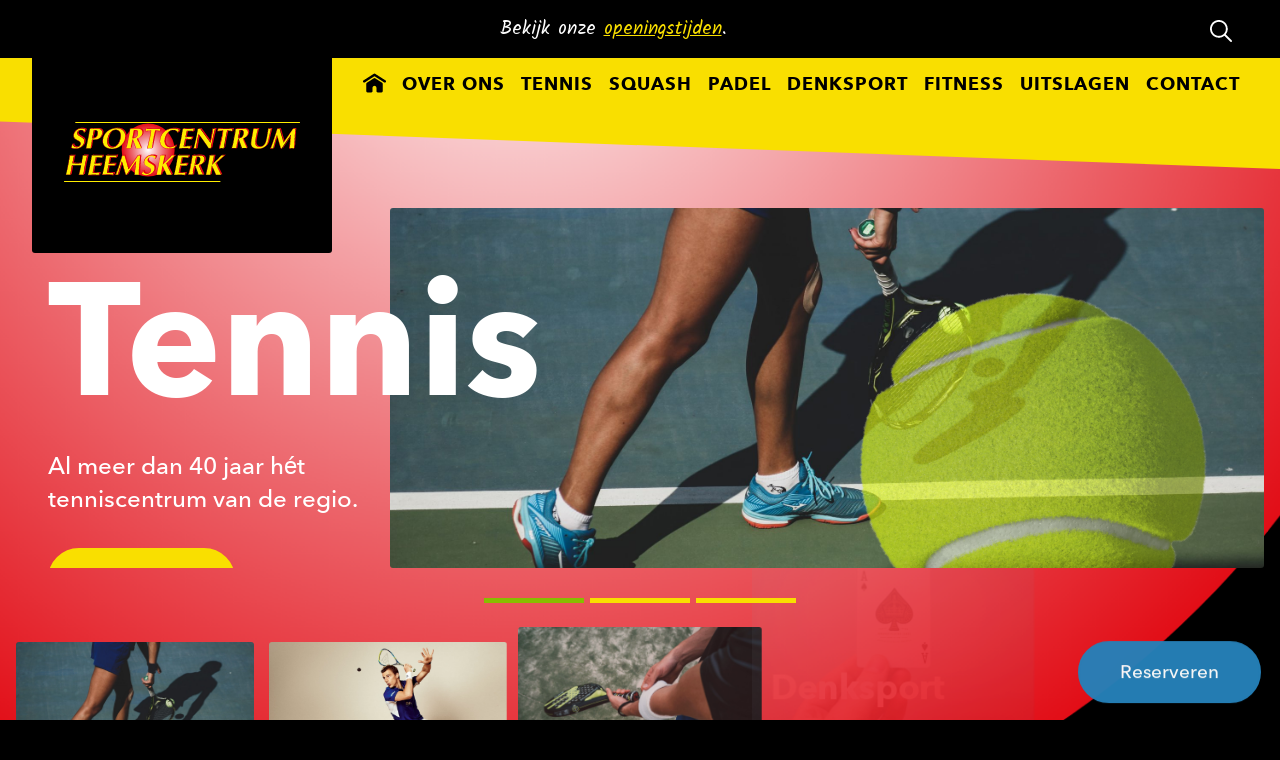

--- FILE ---
content_type: text/html; charset=UTF-8
request_url: https://sportcentrumheemskerk.nl/
body_size: 29722
content:
<!doctype html>
<html lang="nl-NL">
<head>

	
	<meta charset="UTF-8">
	<meta name="viewport" content="width=device-width, initial-scale=1">
	<link rel="profile" href="https://gmpg.org/xfn/11">
	<link rel="apple-touch-icon" sizes="180x180" href="/apple-touch-icon.png">
	<link rel="icon" type="image/png" sizes="32x32" href="/favicon-32x32.png">
	<link rel="icon" type="image/png" sizes="16x16" href="/favicon-16x16.png">
	<link rel="mask-icon" href="/safari-pinned-tab.svg" color="#ec1f20">
	<meta name="msapplication-TileColor" content="#00a300">
	<meta name="theme-color" content="#ffffff">

	<meta name='robots' content='index, follow, max-image-preview:large, max-snippet:-1, max-video-preview:-1' />

	<!-- This site is optimized with the Yoast SEO plugin v26.7 - https://yoast.com/wordpress/plugins/seo/ -->
	<title>Welkom bij Sportcentrum Heemskerk - Sportcentrum Heemskerk</title>
	<meta name="description" content="Sportcentrum Heemskerk staat voor tennis, squash, bridge en fitness in de regio Kennemerland. Kom een keer langs!" />
	<link rel="canonical" href="https://sportcentrumheemskerk.nl/" />
	<meta property="og:locale" content="nl_NL" />
	<meta property="og:type" content="website" />
	<meta property="og:title" content="Welkom bij Sportcentrum Heemskerk - Sportcentrum Heemskerk" />
	<meta property="og:description" content="Sportcentrum Heemskerk staat voor tennis, squash, bridge en fitness in de regio Kennemerland. Kom een keer langs!" />
	<meta property="og:url" content="https://sportcentrumheemskerk.nl/" />
	<meta property="og:site_name" content="Sportcentrum Heemskerk" />
	<meta property="article:modified_time" content="2024-07-22T10:09:36+00:00" />
	<meta name="twitter:card" content="summary_large_image" />
	<script type="application/ld+json" class="yoast-schema-graph">{"@context":"https://schema.org","@graph":[{"@type":"WebPage","@id":"https://sportcentrumheemskerk.nl/","url":"https://sportcentrumheemskerk.nl/","name":"Welkom bij Sportcentrum Heemskerk - Sportcentrum Heemskerk","isPartOf":{"@id":"https://sportcentrumheemskerk.nl/#website"},"datePublished":"2021-02-22T08:54:51+00:00","dateModified":"2024-07-22T10:09:36+00:00","description":"Sportcentrum Heemskerk staat voor tennis, squash, bridge en fitness in de regio Kennemerland. Kom een keer langs!","breadcrumb":{"@id":"https://sportcentrumheemskerk.nl/#breadcrumb"},"inLanguage":"nl-NL","potentialAction":[{"@type":"ReadAction","target":["https://sportcentrumheemskerk.nl/"]}]},{"@type":"BreadcrumbList","@id":"https://sportcentrumheemskerk.nl/#breadcrumb","itemListElement":[{"@type":"ListItem","position":1,"name":"Home"}]},{"@type":"WebSite","@id":"https://sportcentrumheemskerk.nl/#website","url":"https://sportcentrumheemskerk.nl/","name":"Sportcentrum Heemskerk","description":"Just another WordPress site","potentialAction":[{"@type":"SearchAction","target":{"@type":"EntryPoint","urlTemplate":"https://sportcentrumheemskerk.nl/?s={search_term_string}"},"query-input":{"@type":"PropertyValueSpecification","valueRequired":true,"valueName":"search_term_string"}}],"inLanguage":"nl-NL"}]}</script>
	<!-- / Yoast SEO plugin. -->


<link rel="alternate" type="application/rss+xml" title="Sportcentrum Heemskerk &raquo; feed" href="https://sportcentrumheemskerk.nl/feed/" />
<link rel="alternate" type="application/rss+xml" title="Sportcentrum Heemskerk &raquo; reacties feed" href="https://sportcentrumheemskerk.nl/comments/feed/" />
<link rel="alternate" type="application/rss+xml" title="Sportcentrum Heemskerk &raquo; Welkom bij Sportcentrum Heemskerk reacties feed" href="https://sportcentrumheemskerk.nl/sample-page/feed/" />
<link rel="alternate" title="oEmbed (JSON)" type="application/json+oembed" href="https://sportcentrumheemskerk.nl/wp-json/oembed/1.0/embed?url=https%3A%2F%2Fsportcentrumheemskerk.nl%2F" />
<link rel="alternate" title="oEmbed (XML)" type="text/xml+oembed" href="https://sportcentrumheemskerk.nl/wp-json/oembed/1.0/embed?url=https%3A%2F%2Fsportcentrumheemskerk.nl%2F&#038;format=xml" />
<style id='wp-img-auto-sizes-contain-inline-css' type='text/css'>
img:is([sizes=auto i],[sizes^="auto," i]){contain-intrinsic-size:3000px 1500px}
/*# sourceURL=wp-img-auto-sizes-contain-inline-css */
</style>
<style id='wp-block-library-inline-css' type='text/css'>
:root{--wp-block-synced-color:#7a00df;--wp-block-synced-color--rgb:122,0,223;--wp-bound-block-color:var(--wp-block-synced-color);--wp-editor-canvas-background:#ddd;--wp-admin-theme-color:#007cba;--wp-admin-theme-color--rgb:0,124,186;--wp-admin-theme-color-darker-10:#006ba1;--wp-admin-theme-color-darker-10--rgb:0,107,160.5;--wp-admin-theme-color-darker-20:#005a87;--wp-admin-theme-color-darker-20--rgb:0,90,135;--wp-admin-border-width-focus:2px}@media (min-resolution:192dpi){:root{--wp-admin-border-width-focus:1.5px}}.wp-element-button{cursor:pointer}:root .has-very-light-gray-background-color{background-color:#eee}:root .has-very-dark-gray-background-color{background-color:#313131}:root .has-very-light-gray-color{color:#eee}:root .has-very-dark-gray-color{color:#313131}:root .has-vivid-green-cyan-to-vivid-cyan-blue-gradient-background{background:linear-gradient(135deg,#00d084,#0693e3)}:root .has-purple-crush-gradient-background{background:linear-gradient(135deg,#34e2e4,#4721fb 50%,#ab1dfe)}:root .has-hazy-dawn-gradient-background{background:linear-gradient(135deg,#faaca8,#dad0ec)}:root .has-subdued-olive-gradient-background{background:linear-gradient(135deg,#fafae1,#67a671)}:root .has-atomic-cream-gradient-background{background:linear-gradient(135deg,#fdd79a,#004a59)}:root .has-nightshade-gradient-background{background:linear-gradient(135deg,#330968,#31cdcf)}:root .has-midnight-gradient-background{background:linear-gradient(135deg,#020381,#2874fc)}:root{--wp--preset--font-size--normal:16px;--wp--preset--font-size--huge:42px}.has-regular-font-size{font-size:1em}.has-larger-font-size{font-size:2.625em}.has-normal-font-size{font-size:var(--wp--preset--font-size--normal)}.has-huge-font-size{font-size:var(--wp--preset--font-size--huge)}.has-text-align-center{text-align:center}.has-text-align-left{text-align:left}.has-text-align-right{text-align:right}.has-fit-text{white-space:nowrap!important}#end-resizable-editor-section{display:none}.aligncenter{clear:both}.items-justified-left{justify-content:flex-start}.items-justified-center{justify-content:center}.items-justified-right{justify-content:flex-end}.items-justified-space-between{justify-content:space-between}.screen-reader-text{border:0;clip-path:inset(50%);height:1px;margin:-1px;overflow:hidden;padding:0;position:absolute;width:1px;word-wrap:normal!important}.screen-reader-text:focus{background-color:#ddd;clip-path:none;color:#444;display:block;font-size:1em;height:auto;left:5px;line-height:normal;padding:15px 23px 14px;text-decoration:none;top:5px;width:auto;z-index:100000}html :where(.has-border-color){border-style:solid}html :where([style*=border-top-color]){border-top-style:solid}html :where([style*=border-right-color]){border-right-style:solid}html :where([style*=border-bottom-color]){border-bottom-style:solid}html :where([style*=border-left-color]){border-left-style:solid}html :where([style*=border-width]){border-style:solid}html :where([style*=border-top-width]){border-top-style:solid}html :where([style*=border-right-width]){border-right-style:solid}html :where([style*=border-bottom-width]){border-bottom-style:solid}html :where([style*=border-left-width]){border-left-style:solid}html :where(img[class*=wp-image-]){height:auto;max-width:100%}:where(figure){margin:0 0 1em}html :where(.is-position-sticky){--wp-admin--admin-bar--position-offset:var(--wp-admin--admin-bar--height,0px)}@media screen and (max-width:600px){html :where(.is-position-sticky){--wp-admin--admin-bar--position-offset:0px}}

/*# sourceURL=wp-block-library-inline-css */
</style><style id='wp-block-button-inline-css' type='text/css'>
.wp-block-button__link{align-content:center;box-sizing:border-box;cursor:pointer;display:inline-block;height:100%;text-align:center;word-break:break-word}.wp-block-button__link.aligncenter{text-align:center}.wp-block-button__link.alignright{text-align:right}:where(.wp-block-button__link){border-radius:9999px;box-shadow:none;padding:calc(.667em + 2px) calc(1.333em + 2px);text-decoration:none}.wp-block-button[style*=text-decoration] .wp-block-button__link{text-decoration:inherit}.wp-block-buttons>.wp-block-button.has-custom-width{max-width:none}.wp-block-buttons>.wp-block-button.has-custom-width .wp-block-button__link{width:100%}.wp-block-buttons>.wp-block-button.has-custom-font-size .wp-block-button__link{font-size:inherit}.wp-block-buttons>.wp-block-button.wp-block-button__width-25{width:calc(25% - var(--wp--style--block-gap, .5em)*.75)}.wp-block-buttons>.wp-block-button.wp-block-button__width-50{width:calc(50% - var(--wp--style--block-gap, .5em)*.5)}.wp-block-buttons>.wp-block-button.wp-block-button__width-75{width:calc(75% - var(--wp--style--block-gap, .5em)*.25)}.wp-block-buttons>.wp-block-button.wp-block-button__width-100{flex-basis:100%;width:100%}.wp-block-buttons.is-vertical>.wp-block-button.wp-block-button__width-25{width:25%}.wp-block-buttons.is-vertical>.wp-block-button.wp-block-button__width-50{width:50%}.wp-block-buttons.is-vertical>.wp-block-button.wp-block-button__width-75{width:75%}.wp-block-button.is-style-squared,.wp-block-button__link.wp-block-button.is-style-squared{border-radius:0}.wp-block-button.no-border-radius,.wp-block-button__link.no-border-radius{border-radius:0!important}:root :where(.wp-block-button .wp-block-button__link.is-style-outline),:root :where(.wp-block-button.is-style-outline>.wp-block-button__link){border:2px solid;padding:.667em 1.333em}:root :where(.wp-block-button .wp-block-button__link.is-style-outline:not(.has-text-color)),:root :where(.wp-block-button.is-style-outline>.wp-block-button__link:not(.has-text-color)){color:currentColor}:root :where(.wp-block-button .wp-block-button__link.is-style-outline:not(.has-background)),:root :where(.wp-block-button.is-style-outline>.wp-block-button__link:not(.has-background)){background-color:initial;background-image:none}
/*# sourceURL=https://sportcentrumheemskerk.nl/wp-includes/blocks/button/style.min.css */
</style>
<style id='wp-block-buttons-inline-css' type='text/css'>
.wp-block-buttons{box-sizing:border-box}.wp-block-buttons.is-vertical{flex-direction:column}.wp-block-buttons.is-vertical>.wp-block-button:last-child{margin-bottom:0}.wp-block-buttons>.wp-block-button{display:inline-block;margin:0}.wp-block-buttons.is-content-justification-left{justify-content:flex-start}.wp-block-buttons.is-content-justification-left.is-vertical{align-items:flex-start}.wp-block-buttons.is-content-justification-center{justify-content:center}.wp-block-buttons.is-content-justification-center.is-vertical{align-items:center}.wp-block-buttons.is-content-justification-right{justify-content:flex-end}.wp-block-buttons.is-content-justification-right.is-vertical{align-items:flex-end}.wp-block-buttons.is-content-justification-space-between{justify-content:space-between}.wp-block-buttons.aligncenter{text-align:center}.wp-block-buttons:not(.is-content-justification-space-between,.is-content-justification-right,.is-content-justification-left,.is-content-justification-center) .wp-block-button.aligncenter{margin-left:auto;margin-right:auto;width:100%}.wp-block-buttons[style*=text-decoration] .wp-block-button,.wp-block-buttons[style*=text-decoration] .wp-block-button__link{text-decoration:inherit}.wp-block-buttons.has-custom-font-size .wp-block-button__link{font-size:inherit}.wp-block-buttons .wp-block-button__link{width:100%}.wp-block-button.aligncenter{text-align:center}
/*# sourceURL=https://sportcentrumheemskerk.nl/wp-includes/blocks/buttons/style.min.css */
</style>
<style id='wp-block-paragraph-inline-css' type='text/css'>
.is-small-text{font-size:.875em}.is-regular-text{font-size:1em}.is-large-text{font-size:2.25em}.is-larger-text{font-size:3em}.has-drop-cap:not(:focus):first-letter{float:left;font-size:8.4em;font-style:normal;font-weight:100;line-height:.68;margin:.05em .1em 0 0;text-transform:uppercase}body.rtl .has-drop-cap:not(:focus):first-letter{float:none;margin-left:.1em}p.has-drop-cap.has-background{overflow:hidden}:root :where(p.has-background){padding:1.25em 2.375em}:where(p.has-text-color:not(.has-link-color)) a{color:inherit}p.has-text-align-left[style*="writing-mode:vertical-lr"],p.has-text-align-right[style*="writing-mode:vertical-rl"]{rotate:180deg}
/*# sourceURL=https://sportcentrumheemskerk.nl/wp-includes/blocks/paragraph/style.min.css */
</style>
<style id='global-styles-inline-css' type='text/css'>
:root{--wp--preset--aspect-ratio--square: 1;--wp--preset--aspect-ratio--4-3: 4/3;--wp--preset--aspect-ratio--3-4: 3/4;--wp--preset--aspect-ratio--3-2: 3/2;--wp--preset--aspect-ratio--2-3: 2/3;--wp--preset--aspect-ratio--16-9: 16/9;--wp--preset--aspect-ratio--9-16: 9/16;--wp--preset--color--black: #fff;--wp--preset--color--cyan-bluish-gray: #abb8c3;--wp--preset--color--white: #ffffff;--wp--preset--color--pale-pink: #f78da7;--wp--preset--color--vivid-red: #cf2e2e;--wp--preset--color--luminous-vivid-orange: #ff6900;--wp--preset--color--luminous-vivid-amber: #fcb900;--wp--preset--color--light-green-cyan: #7bdcb5;--wp--preset--color--vivid-green-cyan: #00d084;--wp--preset--color--pale-cyan-blue: #8ed1fc;--wp--preset--color--vivid-cyan-blue: #0693e3;--wp--preset--color--vivid-purple: #9b51e0;--wp--preset--color--yellow: #f9df00;--wp--preset--color--red: #ec1f20;--wp--preset--color--green: #88bd00;--wp--preset--color--blue: #2681b9;--wp--preset--gradient--vivid-cyan-blue-to-vivid-purple: linear-gradient(135deg,rgb(6,147,227) 0%,rgb(155,81,224) 100%);--wp--preset--gradient--light-green-cyan-to-vivid-green-cyan: linear-gradient(135deg,rgb(122,220,180) 0%,rgb(0,208,130) 100%);--wp--preset--gradient--luminous-vivid-amber-to-luminous-vivid-orange: linear-gradient(135deg,rgb(252,185,0) 0%,rgb(255,105,0) 100%);--wp--preset--gradient--luminous-vivid-orange-to-vivid-red: linear-gradient(135deg,rgb(255,105,0) 0%,rgb(207,46,46) 100%);--wp--preset--gradient--very-light-gray-to-cyan-bluish-gray: linear-gradient(135deg,rgb(238,238,238) 0%,rgb(169,184,195) 100%);--wp--preset--gradient--cool-to-warm-spectrum: linear-gradient(135deg,rgb(74,234,220) 0%,rgb(151,120,209) 20%,rgb(207,42,186) 40%,rgb(238,44,130) 60%,rgb(251,105,98) 80%,rgb(254,248,76) 100%);--wp--preset--gradient--blush-light-purple: linear-gradient(135deg,rgb(255,206,236) 0%,rgb(152,150,240) 100%);--wp--preset--gradient--blush-bordeaux: linear-gradient(135deg,rgb(254,205,165) 0%,rgb(254,45,45) 50%,rgb(107,0,62) 100%);--wp--preset--gradient--luminous-dusk: linear-gradient(135deg,rgb(255,203,112) 0%,rgb(199,81,192) 50%,rgb(65,88,208) 100%);--wp--preset--gradient--pale-ocean: linear-gradient(135deg,rgb(255,245,203) 0%,rgb(182,227,212) 50%,rgb(51,167,181) 100%);--wp--preset--gradient--electric-grass: linear-gradient(135deg,rgb(202,248,128) 0%,rgb(113,206,126) 100%);--wp--preset--gradient--midnight: linear-gradient(135deg,rgb(2,3,129) 0%,rgb(40,116,252) 100%);--wp--preset--font-size--small: 13px;--wp--preset--font-size--medium: 20px;--wp--preset--font-size--large: 36px;--wp--preset--font-size--x-large: 42px;--wp--preset--spacing--20: 0.44rem;--wp--preset--spacing--30: 0.67rem;--wp--preset--spacing--40: 1rem;--wp--preset--spacing--50: 1.5rem;--wp--preset--spacing--60: 2.25rem;--wp--preset--spacing--70: 3.38rem;--wp--preset--spacing--80: 5.06rem;--wp--preset--shadow--natural: 6px 6px 9px rgba(0, 0, 0, 0.2);--wp--preset--shadow--deep: 12px 12px 50px rgba(0, 0, 0, 0.4);--wp--preset--shadow--sharp: 6px 6px 0px rgba(0, 0, 0, 0.2);--wp--preset--shadow--outlined: 6px 6px 0px -3px rgb(255, 255, 255), 6px 6px rgb(0, 0, 0);--wp--preset--shadow--crisp: 6px 6px 0px rgb(0, 0, 0);}:where(.is-layout-flex){gap: 0.5em;}:where(.is-layout-grid){gap: 0.5em;}body .is-layout-flex{display: flex;}.is-layout-flex{flex-wrap: wrap;align-items: center;}.is-layout-flex > :is(*, div){margin: 0;}body .is-layout-grid{display: grid;}.is-layout-grid > :is(*, div){margin: 0;}:where(.wp-block-columns.is-layout-flex){gap: 2em;}:where(.wp-block-columns.is-layout-grid){gap: 2em;}:where(.wp-block-post-template.is-layout-flex){gap: 1.25em;}:where(.wp-block-post-template.is-layout-grid){gap: 1.25em;}.has-black-color{color: var(--wp--preset--color--black) !important;}.has-cyan-bluish-gray-color{color: var(--wp--preset--color--cyan-bluish-gray) !important;}.has-white-color{color: var(--wp--preset--color--white) !important;}.has-pale-pink-color{color: var(--wp--preset--color--pale-pink) !important;}.has-vivid-red-color{color: var(--wp--preset--color--vivid-red) !important;}.has-luminous-vivid-orange-color{color: var(--wp--preset--color--luminous-vivid-orange) !important;}.has-luminous-vivid-amber-color{color: var(--wp--preset--color--luminous-vivid-amber) !important;}.has-light-green-cyan-color{color: var(--wp--preset--color--light-green-cyan) !important;}.has-vivid-green-cyan-color{color: var(--wp--preset--color--vivid-green-cyan) !important;}.has-pale-cyan-blue-color{color: var(--wp--preset--color--pale-cyan-blue) !important;}.has-vivid-cyan-blue-color{color: var(--wp--preset--color--vivid-cyan-blue) !important;}.has-vivid-purple-color{color: var(--wp--preset--color--vivid-purple) !important;}.has-black-background-color{background-color: var(--wp--preset--color--black) !important;}.has-cyan-bluish-gray-background-color{background-color: var(--wp--preset--color--cyan-bluish-gray) !important;}.has-white-background-color{background-color: var(--wp--preset--color--white) !important;}.has-pale-pink-background-color{background-color: var(--wp--preset--color--pale-pink) !important;}.has-vivid-red-background-color{background-color: var(--wp--preset--color--vivid-red) !important;}.has-luminous-vivid-orange-background-color{background-color: var(--wp--preset--color--luminous-vivid-orange) !important;}.has-luminous-vivid-amber-background-color{background-color: var(--wp--preset--color--luminous-vivid-amber) !important;}.has-light-green-cyan-background-color{background-color: var(--wp--preset--color--light-green-cyan) !important;}.has-vivid-green-cyan-background-color{background-color: var(--wp--preset--color--vivid-green-cyan) !important;}.has-pale-cyan-blue-background-color{background-color: var(--wp--preset--color--pale-cyan-blue) !important;}.has-vivid-cyan-blue-background-color{background-color: var(--wp--preset--color--vivid-cyan-blue) !important;}.has-vivid-purple-background-color{background-color: var(--wp--preset--color--vivid-purple) !important;}.has-black-border-color{border-color: var(--wp--preset--color--black) !important;}.has-cyan-bluish-gray-border-color{border-color: var(--wp--preset--color--cyan-bluish-gray) !important;}.has-white-border-color{border-color: var(--wp--preset--color--white) !important;}.has-pale-pink-border-color{border-color: var(--wp--preset--color--pale-pink) !important;}.has-vivid-red-border-color{border-color: var(--wp--preset--color--vivid-red) !important;}.has-luminous-vivid-orange-border-color{border-color: var(--wp--preset--color--luminous-vivid-orange) !important;}.has-luminous-vivid-amber-border-color{border-color: var(--wp--preset--color--luminous-vivid-amber) !important;}.has-light-green-cyan-border-color{border-color: var(--wp--preset--color--light-green-cyan) !important;}.has-vivid-green-cyan-border-color{border-color: var(--wp--preset--color--vivid-green-cyan) !important;}.has-pale-cyan-blue-border-color{border-color: var(--wp--preset--color--pale-cyan-blue) !important;}.has-vivid-cyan-blue-border-color{border-color: var(--wp--preset--color--vivid-cyan-blue) !important;}.has-vivid-purple-border-color{border-color: var(--wp--preset--color--vivid-purple) !important;}.has-vivid-cyan-blue-to-vivid-purple-gradient-background{background: var(--wp--preset--gradient--vivid-cyan-blue-to-vivid-purple) !important;}.has-light-green-cyan-to-vivid-green-cyan-gradient-background{background: var(--wp--preset--gradient--light-green-cyan-to-vivid-green-cyan) !important;}.has-luminous-vivid-amber-to-luminous-vivid-orange-gradient-background{background: var(--wp--preset--gradient--luminous-vivid-amber-to-luminous-vivid-orange) !important;}.has-luminous-vivid-orange-to-vivid-red-gradient-background{background: var(--wp--preset--gradient--luminous-vivid-orange-to-vivid-red) !important;}.has-very-light-gray-to-cyan-bluish-gray-gradient-background{background: var(--wp--preset--gradient--very-light-gray-to-cyan-bluish-gray) !important;}.has-cool-to-warm-spectrum-gradient-background{background: var(--wp--preset--gradient--cool-to-warm-spectrum) !important;}.has-blush-light-purple-gradient-background{background: var(--wp--preset--gradient--blush-light-purple) !important;}.has-blush-bordeaux-gradient-background{background: var(--wp--preset--gradient--blush-bordeaux) !important;}.has-luminous-dusk-gradient-background{background: var(--wp--preset--gradient--luminous-dusk) !important;}.has-pale-ocean-gradient-background{background: var(--wp--preset--gradient--pale-ocean) !important;}.has-electric-grass-gradient-background{background: var(--wp--preset--gradient--electric-grass) !important;}.has-midnight-gradient-background{background: var(--wp--preset--gradient--midnight) !important;}.has-small-font-size{font-size: var(--wp--preset--font-size--small) !important;}.has-medium-font-size{font-size: var(--wp--preset--font-size--medium) !important;}.has-large-font-size{font-size: var(--wp--preset--font-size--large) !important;}.has-x-large-font-size{font-size: var(--wp--preset--font-size--x-large) !important;}
/*# sourceURL=global-styles-inline-css */
</style>
<style id='core-block-supports-inline-css' type='text/css'>
.wp-container-core-buttons-is-layout-499968f5{justify-content:center;}
/*# sourceURL=core-block-supports-inline-css */
</style>

<style id='classic-theme-styles-inline-css' type='text/css'>
/*! This file is auto-generated */
.wp-block-button__link{color:#fff;background-color:#32373c;border-radius:9999px;box-shadow:none;text-decoration:none;padding:calc(.667em + 2px) calc(1.333em + 2px);font-size:1.125em}.wp-block-file__button{background:#32373c;color:#fff;text-decoration:none}
/*# sourceURL=/wp-includes/css/classic-themes.min.css */
</style>
<link rel='stylesheet' id='bk-starter-style-css' href='https://sportcentrumheemskerk.nl/wp-content/themes/sh/dist/app.css?v=0.4.9&#038;ver=6.9' type='text/css' media='all' />
<link rel="https://api.w.org/" href="https://sportcentrumheemskerk.nl/wp-json/" /><link rel="alternate" title="JSON" type="application/json" href="https://sportcentrumheemskerk.nl/wp-json/wp/v2/pages/2" /><link rel="EditURI" type="application/rsd+xml" title="RSD" href="https://sportcentrumheemskerk.nl/xmlrpc.php?rsd" />
<meta name="generator" content="WordPress 6.9" />
<link rel='shortlink' href='https://sportcentrumheemskerk.nl/' />
<link rel="pingback" href="https://sportcentrumheemskerk.nl/xmlrpc.php">
	<script type="text/javascript">	
		var videoPlayerList = []; // Make variable global so we can add them through the page
 	</script>
</head>

<body class="home wp-singular page-template-default page page-id-2 wp-theme-sh no-sidebar">
<div id="page" class="site">
	<a class="skip-link screen-reader-text" href="#content">Skip to content</a>

	<header id="masthead" class="site-header header">
		
		<div class="header-top">
			<div class="header-top-content">
				<div></div>
				<div class="header-top-left">
					<p>Bekijk onze <a href="https://sportcentrumheemskerk.nl/contact/openingstijden/">openingstijden</a>.</p>
				</div>
				<div class="header-top-right">

					<a href="#search-bar" class="search-toggle" data-search-toggle="search">
						<?xml version="1.0" encoding="UTF-8"?>
<svg width="72px" height="72px" viewBox="0 0 72 72" version="1.1" xmlns="http://www.w3.org/2000/svg" xmlns:xlink="http://www.w3.org/1999/xlink">
    <!-- Generator: Sketch 52.6 (67491) - http://www.bohemiancoding.com/sketch -->
    <title>noun_Search_1166289</title>
    <desc>Created with Sketch.</desc>
    <g id="Page-1" stroke="none" stroke-width="1" fill="none" fill-rule="evenodd">
        <g id="noun_Search_1166289" transform="translate(0.000000, -1.000000)" fill="#FFFFFF" fill-rule="nonzero">
            <g id="Group" transform="translate(0.000000, 0.637820)">
                <path d="M28.998529,0.36219 C13.018709,0.36219 -1.1e-05,13.3808 -1.1e-05,29.36073 C-1.1e-05,45.3406 13.018689,58.3593 28.998529,58.3593 C35.909669,58.3593 42.257849,55.9162 47.247609,51.8596 L66.871629,71.4836 C68.043039,72.655 69.949929,72.6551 71.121409,71.4836 C72.292879,70.3121 72.292879,68.4365 71.121409,67.2651 L51.497399,47.6411 C55.562189,42.6488 57.997069,36.2796 57.997069,29.36073 C57.997069,13.3808 44.978359,0.36219 28.998529,0.36219 Z M28.998529,6.36189 C41.735859,6.36189 51.997369,16.62331 51.997369,29.36073 C51.997369,42.098 41.735839,52.3596 28.998529,52.3596 C16.261219,52.3596 5.999689,42.098 5.999689,29.36073 C5.999689,16.62331 16.261199,6.36189 28.998529,6.36189 Z" id="Shape"></path>
            </g>
        </g>
    </g>
</svg>					</a>

				</div>
			</div>
		</div>

		<div class="header-middle">
			
			<div class="header-middle-left">
					
				<a href="https://sportcentrumheemskerk.nl" title="Sportcentrum Heemskerk" class="header-logo">
					<img src="/wp-content/themes/sh/img/logo_sh.svg" />
				</a>
			</div>

			<div class="header-middle-right">
				<!-- Default menu, can be placed anywhere you like -->
				

<nav class="menu-primary" data-menu="menu-primary">
	<div class="menu-menu-1-container"><ul id="primary-menu" class="menu"><li class="menu-item menu-home"><a href="/"><svg version="1.1" id="Capa_1" xmlns="http://www.w3.org/2000/svg" xmlns:xlink="http://www.w3.org/1999/xlink" x="0px" y="0px"
	 width="39.413px" height="39.413px" viewBox="0 0 39.413 39.413" style="enable-background:new 0 0 39.413 39.413;"
	 xml:space="preserve">
<g>
	<path d="M39.108,18.186c-0.379,0.607-1.03,0.941-1.697,0.941c-0.36,0-0.729-0.098-1.059-0.304L19.707,8.428L3.061,18.824
		c-0.938,0.586-2.172,0.3-2.756-0.638c-0.586-0.937-0.301-2.171,0.637-2.756L18.647,4.373c0.647-0.405,1.471-0.405,2.119,0
		l17.707,11.058C39.409,16.017,39.694,17.249,39.108,18.186z M32.668,19.264l-11.9-7.433c-0.648-0.405-1.472-0.405-2.119,0
		L6.747,19.264c-0.585,0.365-0.939,1.006-0.939,1.696v12.384c0,1.104,0.896,2,2,2h6.567c1.104,0,2-0.896,2-2v-5.638
		c0-1.838,1.496-3.332,3.334-3.332c1.837,0,3.333,1.496,3.333,3.332v5.637c0,1.104,0.896,2,2,2h6.567c1.104,0,2-0.896,2-2V20.96
		C33.608,20.269,33.253,19.628,32.668,19.264z"/>
</g>
</svg></a></li><li id="menu-item-843" class="menu-item menu-item-type-post_type menu-item-object-page menu-item-843"><a href="https://sportcentrumheemskerk.nl/historie/">Over ons</a></li>
<li id="menu-item-852" class="menu-item menu-item-type-custom menu-item-object-custom menu-item-has-children menu-item-852"><a href="#">Tennis</a>
<ul class="sub-menu">
	<li id="menu-item-840" class="menu-item menu-item-type-post_type menu-item-object-page menu-item-840"><a href="https://sportcentrumheemskerk.nl/tennis/tennis/">Algemeen</a></li>
	<li id="menu-item-839" class="menu-item menu-item-type-post_type menu-item-object-page menu-item-839"><a href="https://sportcentrumheemskerk.nl/tennis/baanhuur/">Baanhuur</a></li>
	<li id="menu-item-856" class="menu-item menu-item-type-post_type menu-item-object-page menu-item-856"><a href="https://sportcentrumheemskerk.nl/tennis/competities/">Competities</a></li>
	<li id="menu-item-1009" class="menu-item menu-item-type-post_type menu-item-object-page menu-item-1009"><a href="https://sportcentrumheemskerk.nl/reserveren/">Jouw account</a></li>
</ul>
</li>
<li id="menu-item-853" class="menu-item menu-item-type-custom menu-item-object-custom menu-item-has-children menu-item-853"><a href="#">Squash</a>
<ul class="sub-menu">
	<li id="menu-item-813" class="menu-item menu-item-type-post_type menu-item-object-page menu-item-813"><a href="https://sportcentrumheemskerk.nl/squash/squash/">Algemeen</a></li>
	<li id="menu-item-812" class="menu-item menu-item-type-post_type menu-item-object-page menu-item-812"><a href="https://sportcentrumheemskerk.nl/squash/squash-baanhuur/">Baanhuur</a></li>
	<li id="menu-item-811" class="menu-item menu-item-type-post_type menu-item-object-page menu-item-811"><a href="https://sportcentrumheemskerk.nl/squash/squash-abonnementen/">Abonnementen</a></li>
	<li id="menu-item-810" class="menu-item menu-item-type-post_type menu-item-object-page menu-item-810"><a href="https://sportcentrumheemskerk.nl/squash/squash-vereniging/">Squashclub</a></li>
	<li id="menu-item-1010" class="menu-item menu-item-type-post_type menu-item-object-page menu-item-1010"><a href="https://sportcentrumheemskerk.nl/reserveren/">Jouw account</a></li>
</ul>
</li>
<li id="menu-item-1003" class="menu-item menu-item-type-post_type menu-item-object-page menu-item-1003"><a href="https://sportcentrumheemskerk.nl/padel/">Padel</a></li>
<li id="menu-item-851" class="menu-item menu-item-type-custom menu-item-object-custom menu-item-has-children menu-item-851"><a href="#">Denksport</a>
<ul class="sub-menu">
	<li id="menu-item-769" class="menu-item menu-item-type-post_type menu-item-object-page menu-item-769"><a href="https://sportcentrumheemskerk.nl/denksport/bridge/">Bridge</a></li>
	<li id="menu-item-814" class="menu-item menu-item-type-post_type menu-item-object-page menu-item-814"><a href="https://sportcentrumheemskerk.nl/denksport/schaken/">Schaken</a></li>
</ul>
</li>
<li id="menu-item-35" class="menu-item menu-item-type-post_type menu-item-object-page menu-item-35"><a href="https://sportcentrumheemskerk.nl/fitness/">Fitness</a></li>
<li id="menu-item-105" class="menu-item menu-item-type-post_type menu-item-object-page menu-item-105"><a href="https://sportcentrumheemskerk.nl/competitions/">Uitslagen</a></li>
<li id="menu-item-842" class="menu-item menu-item-type-post_type menu-item-object-page menu-item-842"><a href="https://sportcentrumheemskerk.nl/contact/">Contact</a></li>
</ul></div></nav> <!-- .navigation -->


				<!-- Hamburger button and icon, can be placed anywhere you like -->
				
<a class="menu-toggle-primary" data-menu-toggle="menu-primary" aria-controls="menu-primary" aria-expanded="false">
	<span class="toggle-icon">
		<span></span> <!-- Necessary to show the hamburger icon correctly -->
	</span>
</a> <!-- .toggle-button -->
			</div>

		</div>

		<div class="header-bottom">
			
		</div>

		<div class="custom-shape-divider-top-1617031703">
    		<svg data-name="Layer 1" xmlns="http://www.w3.org/2000/svg" viewBox="0 0 1200 120" preserveAspectRatio="none">
        		<path d="M1200 120L0 16.48 0 0 1200 0 1200 120z" class="shape-fill"></path>
    		</svg>
		</div>

	</header><!-- #masthead -->

	<!--

	// togglebutton: 
	<a href="#search-bar" class="search-toggle" data-search-toggle="search">
			</a> 

-->

<div class="search-bar" data-search="search">
	<span class="btn --white search-bar-close" data-search-close="search"> Sluiten </span>
	<div class="container">
		<div class="search-bar-content">
			<h4 class="search-bar-title"> Waar zoek je naar? </h4>
			<form role="search" method="get" class="search-form" action="https://sportcentrumheemskerk.nl/">
				<label>
					<span class="screen-reader-text">Zoeken naar:</span>
					<input type="search" class="search-field" placeholder="Zoeken &hellip;" value="" name="s" />
				</label>
				<input type="submit" class="search-submit" value="Zoeken" />
			</form>			<p>Kun je het niet vinden? Neem contact met ons op via <br><a href="tel: +31 (0) 251 237 114">telefoon</a>, <a href="mailto: info@sportcentrumheemskerk.nl">e-mail</a>. We helpen je graag.</p>
		</div>
	</div>
</div>
	<div id="content" class="site-content">

	<div id="primary" class="content-area">
		<main id="main" class="site-main">
	
			

    <div class="slider__circle"><?xml version="1.0" encoding="utf-8"?>
<!-- Generator: Adobe Illustrator 25.1.0, SVG Export Plug-In . SVG Version: 6.00 Build 0)  -->
<svg version="1.1" id="Laag_1" xmlns="http://www.w3.org/2000/svg" xmlns:xlink="http://www.w3.org/1999/xlink" x="0px" y="0px"
	 viewBox="0 0 337.3 337.3" style="enable-background:new 0 0 337.3 337.3;" xml:space="preserve">
<style type="text/css">
	.st0{fill-rule:evenodd;clip-rule:evenodd;fill:url(#SVGID_1_);}
</style>
<radialGradient id="SVGID_1_" cx="170.7806" cy="169.2285" r="168.0523" gradientTransform="matrix(1.0036 0 0 1.0036 -2.7382 -1.1805)" gradientUnits="userSpaceOnUse">
	<stop  offset="0" style="stop-color:#FFFFFF"/>
	<stop  offset="0.6095" style="stop-color:#ED696F"/>
	<stop  offset="1" style="stop-color:#E20E17"/>
</radialGradient>
<circle class="st0" cx="168.7" cy="168.7" r="168.7"/>
</svg>
</div>

    <div class="slider__container">




		<div class="slider slider-header" data-slider="slider-header">
			
		    <div class="slide">
    <div class="slide-background">

                <div class="slide-visual">
            <img width="2560" height="1707" src="https://sportcentrumheemskerk.nl/wp-content/uploads/2021/02/renith-r-MLU_X1d3ofQ-unsplash-scaled.jpg" class="slide-image" alt="" decoding="async" fetchpriority="high" srcset="https://sportcentrumheemskerk.nl/wp-content/uploads/2021/02/renith-r-MLU_X1d3ofQ-unsplash-scaled.jpg 2560w, https://sportcentrumheemskerk.nl/wp-content/uploads/2021/02/renith-r-MLU_X1d3ofQ-unsplash-300x200.jpg 300w, https://sportcentrumheemskerk.nl/wp-content/uploads/2021/02/renith-r-MLU_X1d3ofQ-unsplash-1024x683.jpg 1024w, https://sportcentrumheemskerk.nl/wp-content/uploads/2021/02/renith-r-MLU_X1d3ofQ-unsplash-768x512.jpg 768w, https://sportcentrumheemskerk.nl/wp-content/uploads/2021/02/renith-r-MLU_X1d3ofQ-unsplash-1536x1024.jpg 1536w, https://sportcentrumheemskerk.nl/wp-content/uploads/2021/02/renith-r-MLU_X1d3ofQ-unsplash-2048x1365.jpg 2048w, https://sportcentrumheemskerk.nl/wp-content/uploads/2021/02/renith-r-MLU_X1d3ofQ-unsplash-480x320.jpg 480w, https://sportcentrumheemskerk.nl/wp-content/uploads/2021/02/renith-r-MLU_X1d3ofQ-unsplash-640x427.jpg 640w, https://sportcentrumheemskerk.nl/wp-content/uploads/2021/02/renith-r-MLU_X1d3ofQ-unsplash-900x600.jpg 900w, https://sportcentrumheemskerk.nl/wp-content/uploads/2021/02/renith-r-MLU_X1d3ofQ-unsplash-1280x853.jpg 1280w, https://sportcentrumheemskerk.nl/wp-content/uploads/2021/02/renith-r-MLU_X1d3ofQ-unsplash-1440x960.jpg 1440w, https://sportcentrumheemskerk.nl/wp-content/uploads/2021/02/renith-r-MLU_X1d3ofQ-unsplash-1700x1133.jpg 1700w" sizes="(max-width: 2560px) 100vw, 2560px" />        </div>
             

    </div> <!-- .slide-background -->

    
    <div class="slide-icon">
        <img width="2000" height="2000" src="https://sportcentrumheemskerk.nl/wp-content/uploads/2021/04/ball.png" class="slide-icon-image" alt="" decoding="async" srcset="https://sportcentrumheemskerk.nl/wp-content/uploads/2021/04/ball.png 2000w, https://sportcentrumheemskerk.nl/wp-content/uploads/2021/04/ball-300x300.png 300w, https://sportcentrumheemskerk.nl/wp-content/uploads/2021/04/ball-1024x1024.png 1024w, https://sportcentrumheemskerk.nl/wp-content/uploads/2021/04/ball-150x150.png 150w, https://sportcentrumheemskerk.nl/wp-content/uploads/2021/04/ball-768x768.png 768w, https://sportcentrumheemskerk.nl/wp-content/uploads/2021/04/ball-1536x1536.png 1536w, https://sportcentrumheemskerk.nl/wp-content/uploads/2021/04/ball-480x480.png 480w, https://sportcentrumheemskerk.nl/wp-content/uploads/2021/04/ball-640x640.png 640w, https://sportcentrumheemskerk.nl/wp-content/uploads/2021/04/ball-900x900.png 900w, https://sportcentrumheemskerk.nl/wp-content/uploads/2021/04/ball-1280x1280.png 1280w, https://sportcentrumheemskerk.nl/wp-content/uploads/2021/04/ball-1440x1440.png 1440w, https://sportcentrumheemskerk.nl/wp-content/uploads/2021/04/ball-1700x1700.png 1700w" sizes="(max-width: 2000px) 100vw, 2000px" />    </div>
    <div class="slide-foreground" data-aos="fade-up" data-aos-offset="-100">
        <div>
        
            <header>
                        <div class="slide-title">
                <h1>Tennis</h1>
            </div>
                        </header>

                        <div class="slide-content">
                <p>Al meer dan 40 jaar hét tenniscentrum van de regio.</p>
            </div>
            
                        <div class="slide-footer">
                <a class="btn" 
                    href="https://sportcentrumheemskerk.nl/tennis/tennis/" 
                    target="_self">
                    Lees verder                </a>
            </div>
            
        </div>

    </div> <!-- .slide-foreground -->
    </div> <!-- .slide -->
<div class="slide">
    <div class="slide-background">

                <div class="slide-visual">
            <img width="1920" height="1280" src="https://sportcentrumheemskerk.nl/wp-content/uploads/2021/02/squash.jpg" class="slide-image" alt="" decoding="async" srcset="https://sportcentrumheemskerk.nl/wp-content/uploads/2021/02/squash.jpg 1920w, https://sportcentrumheemskerk.nl/wp-content/uploads/2021/02/squash-300x200.jpg 300w, https://sportcentrumheemskerk.nl/wp-content/uploads/2021/02/squash-1024x683.jpg 1024w, https://sportcentrumheemskerk.nl/wp-content/uploads/2021/02/squash-768x512.jpg 768w, https://sportcentrumheemskerk.nl/wp-content/uploads/2021/02/squash-1536x1024.jpg 1536w, https://sportcentrumheemskerk.nl/wp-content/uploads/2021/02/squash-480x320.jpg 480w, https://sportcentrumheemskerk.nl/wp-content/uploads/2021/02/squash-640x427.jpg 640w, https://sportcentrumheemskerk.nl/wp-content/uploads/2021/02/squash-900x600.jpg 900w, https://sportcentrumheemskerk.nl/wp-content/uploads/2021/02/squash-1280x853.jpg 1280w, https://sportcentrumheemskerk.nl/wp-content/uploads/2021/02/squash-1440x960.jpg 1440w, https://sportcentrumheemskerk.nl/wp-content/uploads/2021/02/squash-1700x1133.jpg 1700w" sizes="(max-width: 1920px) 100vw, 1920px" />        </div>
             

    </div> <!-- .slide-background -->

    
    <div class="slide-icon">
        <img width="693" height="690" src="https://sportcentrumheemskerk.nl/wp-content/uploads/2021/04/squashball.png" class="slide-icon-image" alt="" decoding="async" srcset="https://sportcentrumheemskerk.nl/wp-content/uploads/2021/04/squashball.png 693w, https://sportcentrumheemskerk.nl/wp-content/uploads/2021/04/squashball-300x300.png 300w, https://sportcentrumheemskerk.nl/wp-content/uploads/2021/04/squashball-150x150.png 150w, https://sportcentrumheemskerk.nl/wp-content/uploads/2021/04/squashball-480x478.png 480w, https://sportcentrumheemskerk.nl/wp-content/uploads/2021/04/squashball-640x637.png 640w" sizes="(max-width: 693px) 100vw, 693px" />    </div>
    <div class="slide-foreground" data-aos="fade-up" data-aos-offset="-100">
        <div>
        
            <header>
                        <div class="slide-title">
                <h1>Squash</h1>
            </div>
                        </header>

                        <div class="slide-content">
                <p>Al meer dan 40 jaar hét squashcentrum van de regio.</p>
            </div>
            
                        <div class="slide-footer">
                <a class="btn" 
                    href="https://sportcentrumheemskerk.nl/squash/squash/" 
                    target="_self">
                    Lees verder                </a>
            </div>
            
        </div>

    </div> <!-- .slide-foreground -->
    </div> <!-- .slide -->
<div class="slide">
    <div class="slide-background">

                <div class="slide-visual">
            <img width="2560" height="1747" src="https://sportcentrumheemskerk.nl/wp-content/uploads/2021/02/will-porada-VrDwCA1W7IM-unsplash-scaled.jpg" class="slide-image" alt="" decoding="async" srcset="https://sportcentrumheemskerk.nl/wp-content/uploads/2021/02/will-porada-VrDwCA1W7IM-unsplash-scaled.jpg 2560w, https://sportcentrumheemskerk.nl/wp-content/uploads/2021/02/will-porada-VrDwCA1W7IM-unsplash-300x205.jpg 300w, https://sportcentrumheemskerk.nl/wp-content/uploads/2021/02/will-porada-VrDwCA1W7IM-unsplash-1024x699.jpg 1024w, https://sportcentrumheemskerk.nl/wp-content/uploads/2021/02/will-porada-VrDwCA1W7IM-unsplash-768x524.jpg 768w, https://sportcentrumheemskerk.nl/wp-content/uploads/2021/02/will-porada-VrDwCA1W7IM-unsplash-1536x1048.jpg 1536w, https://sportcentrumheemskerk.nl/wp-content/uploads/2021/02/will-porada-VrDwCA1W7IM-unsplash-2048x1397.jpg 2048w, https://sportcentrumheemskerk.nl/wp-content/uploads/2021/02/will-porada-VrDwCA1W7IM-unsplash-480x327.jpg 480w, https://sportcentrumheemskerk.nl/wp-content/uploads/2021/02/will-porada-VrDwCA1W7IM-unsplash-640x437.jpg 640w, https://sportcentrumheemskerk.nl/wp-content/uploads/2021/02/will-porada-VrDwCA1W7IM-unsplash-900x614.jpg 900w, https://sportcentrumheemskerk.nl/wp-content/uploads/2021/02/will-porada-VrDwCA1W7IM-unsplash-1280x873.jpg 1280w, https://sportcentrumheemskerk.nl/wp-content/uploads/2021/02/will-porada-VrDwCA1W7IM-unsplash-1440x982.jpg 1440w, https://sportcentrumheemskerk.nl/wp-content/uploads/2021/02/will-porada-VrDwCA1W7IM-unsplash-1700x1160.jpg 1700w" sizes="(max-width: 2560px) 100vw, 2560px" />        </div>
             

    </div> <!-- .slide-background -->

    
    <div class="slide-icon">
        <img width="2998" height="2329" src="https://sportcentrumheemskerk.nl/wp-content/uploads/2021/04/cards.png" class="slide-icon-image" alt="" decoding="async" srcset="https://sportcentrumheemskerk.nl/wp-content/uploads/2021/04/cards.png 2998w, https://sportcentrumheemskerk.nl/wp-content/uploads/2021/04/cards-300x233.png 300w, https://sportcentrumheemskerk.nl/wp-content/uploads/2021/04/cards-1024x795.png 1024w, https://sportcentrumheemskerk.nl/wp-content/uploads/2021/04/cards-768x597.png 768w, https://sportcentrumheemskerk.nl/wp-content/uploads/2021/04/cards-1536x1193.png 1536w, https://sportcentrumheemskerk.nl/wp-content/uploads/2021/04/cards-2048x1591.png 2048w, https://sportcentrumheemskerk.nl/wp-content/uploads/2021/04/cards-480x373.png 480w, https://sportcentrumheemskerk.nl/wp-content/uploads/2021/04/cards-640x497.png 640w, https://sportcentrumheemskerk.nl/wp-content/uploads/2021/04/cards-900x699.png 900w, https://sportcentrumheemskerk.nl/wp-content/uploads/2021/04/cards-1280x994.png 1280w, https://sportcentrumheemskerk.nl/wp-content/uploads/2021/04/cards-1440x1119.png 1440w, https://sportcentrumheemskerk.nl/wp-content/uploads/2021/04/cards-1700x1321.png 1700w" sizes="(max-width: 2998px) 100vw, 2998px" />    </div>
    <div class="slide-foreground" data-aos="fade-up" data-aos-offset="-100">
        <div>
        
            <header>
                        <div class="slide-title">
                <h1>Denksport</h1>
            </div>
                        </header>

                        <div class="slide-content">
                <p>Bridgen of schaken in Heemskerk? Sportcentrum Heemskerk is jouw adres!</p>
            </div>
            
                        <div class="slide-footer">
                <a class="btn" 
                    href="https://sportcentrumheemskerk.nl/denksport/bridge/" 
                    target="_self">
                    Lees verder                </a>
            </div>
            
        </div>

    </div> <!-- .slide-foreground -->
    </div> <!-- .slide -->

		</div> <!-- .slider -->

		
		
		
<div class="slider-tools-container" data-aos="fade-left" data-aos-offset="-100" data-aos-delay="1000">
	<div class="slider-tools">
				<div class="slider-controls">
			<div class="slider-controls-counter" data-slider-counter="slider-header">
					1 / 3			</div>
			<div class="slider-controls-nav">
				<div class="slider-controls-prev" data-slider-prev="slider-header">
					<span class="chevron --left"></span>
				</div>
				<div class="slider-controls-next" data-slider-next="slider-header">
					<span class="chevron --right"></span>
				</div>
			</div>
		</div>
			</div>
</div>

	</div>
			<section class="featured container">

	<a class="featured__item" data-aos="zoom-out-down" data-aos-delay="200" href="/tennis/">
		<h2>Tennis</h2>
		<img src="/wp-content/uploads/2021/02/renith-r-MLU_X1d3ofQ-unsplash-2048x1365.jpg">
	</a>
	<a class="featured__item" data-aos="zoom-out-down" data-aos-delay="400" href="/squash/">
		<h2>Squash</h2>
		<img src="/wp-content/uploads/2021/02/squash.jpg">
	</a>
	<a class="featured__item" data-aos="zoom-out-down" data-aos-delay="600" href="/padel/">
		<h2>Padel</h2>
		<img src="/wp-content/uploads/2024/08/padel2-scaled.jpg">
	</a>
	<a class="featured__item" data-aos="zoom-out-down" data-aos-delay="800" href="/denksport/">
		<h2>Denksport</h2>
		<img src="/wp-content/uploads/2021/02/will-porada-VrDwCA1W7IM-unsplash-scaled.jpg">
	</a>
	<a class="featured__item" data-aos="zoom-out-down" data-aos-delay="1000" href="/fitness/">
		<h2>Fitness</h2>
		<img src="/wp-content/uploads/2021/02/fitness-scaled.jpg">
	</a>

</section>
			
<section class="intro container">

    <h1>Welkom bij Sportcentrum Heemskerk</h1>

    
<p>Achter de gevel van wat men ook wel het grootste gebouw van Heemskerk noemt, gaat een wereld aan sportieve activiteit schuil&#8230;</p>



<p>Sportcentrum Heemskerk staat in de eerste plaats voor: tennis, squash, bridge en snooker. De grootschaligheid van het complex maakt dat er op dit gebied een hoeveelheid aan activiteiten kan worden aangeboden die zijn weerga niet of nauwelijks kent in de regio Kennemerland. Losse zaal- en baanhuur of het houden van een evenement is tevens mogelijk eventueel ondersteund door het team van Sportcentrum Heemskerk.</p>



<div class="wp-block-buttons is-horizontal is-content-justification-center is-layout-flex wp-container-core-buttons-is-layout-499968f5 wp-block-buttons-is-layout-flex">
<div class="wp-block-button"><a class="wp-block-button__link has-black-color has-yellow-background-color has-text-color has-background" href="https://sportcentrumheemskerk.nl/historie/">Meer over onze historie</a></div>
</div>

</section>
			
			<section class="insta">
	<div><?xml version="1.0" standalone="no"?>
<!DOCTYPE svg PUBLIC "-//W3C//DTD SVG 20010904//EN"
 "http://www.w3.org/TR/2001/REC-SVG-20010904/DTD/svg10.dtd">
<svg version="1.0" xmlns="http://www.w3.org/2000/svg"
 width="1280.000000pt" height="981.000000pt" viewBox="0 0 1280.000000 981.000000"
 preserveAspectRatio="xMidYMid meet">
<g transform="translate(0.000000,981.000000) scale(0.100000,-0.100000)" stroke="none">
<path d="M9760 9804 c-454 -31 -798 -91 -1203 -210 -681 -202 -1401 -592
-1942 -1052 -55 -47 -179 -165 -275 -261 -373 -374 -640 -740 -859 -1181 -109
-220 -161 -349 -271 -675 -106 -316 -154 -446 -231 -626 -285 -670 -673 -1271
-1273 -1974 -395 -463 -1282 -1396 -1355 -1425 -21 -8 -107 -65 -192 -126 -85
-61 -273 -194 -419 -294 -146 -101 -515 -356 -819 -568 -305 -212 -609 -421
-675 -464 -149 -98 -177 -125 -211 -199 -24 -53 -27 -75 -32 -219 -7 -190 2
-226 74 -289 56 -50 430 -241 471 -241 32 0 104 43 127 77 9 12 495 367 1081
790 587 422 1076 778 1088 791 36 40 318 176 736 357 898 389 1901 724 2995
1000 620 156 1368 317 1556 335 677 63 1420 316 2207 752 1076 595 1801 1290
2181 2089 316 666 364 1382 140 2102 -269 864 -1148 1421 -2379 1507 -132 9
-408 11 -520 4z m745 -49 c589 -70 1065 -254 1435 -552 125 -101 298 -289 365
-398 29 -46 13 -28 -52 60 -439 589 -1288 908 -2343 882 -310 -8 -542 -33
-824 -87 -60 -12 -110 -19 -112 -17 -6 6 177 44 346 72 130 21 370 48 520 59
117 8 541 -4 665 -19z m-1548 -121 c-3 -3 -12 -4 -19 -1 -8 3 -5 6 6 6 11 1
17 -2 13 -5z m1063 -261 c14 -9 37 -26 52 -38 l26 -22 -123 -87 c-68 -47 -130
-88 -137 -91 -13 -5 -208 139 -208 153 0 4 29 26 63 49 61 41 65 42 157 46 52
1 106 4 120 5 14 1 37 -6 50 -15z m170 8 c0 -3 -16 -16 -36 -29 l-35 -23 -29
23 c-16 13 -29 27 -29 31 -1 4 28 7 64 6 36 -1 65 -5 65 -8z m273 -16 c78 -9
146 -17 151 -18 12 -4 -248 -187 -264 -187 -15 0 -200 143 -197 152 1 4 20 20
42 37 48 36 70 37 268 16z m-811 -25 c-23 -16 -45 -30 -48 -30 -3 0 -20 10
-37 23 l-32 22 45 6 c25 3 60 7 79 7 l34 2 -41 -30z m-112 -21 l35 -30 -30
-22 c-16 -12 -65 -47 -110 -78 l-80 -57 -103 81 c-56 44 -101 81 -100 82 3 2
169 31 278 48 57 9 76 5 110 -24z m1293 -15 c70 -15 124 -31 120 -35 -4 -4
-95 -68 -201 -143 l-192 -137 -90 68 c-49 37 -88 72 -86 78 1 5 65 53 142 107
91 63 146 95 159 93 11 -2 78 -16 148 -31z m-1612 -101 c60 -47 106 -89 102
-93 -5 -4 -55 -39 -111 -79 -68 -47 -108 -69 -115 -63 -127 98 -207 165 -202
170 7 8 209 151 213 152 1 0 52 -39 113 -87z m1004 12 c52 -42 95 -78 95 -80
0 -5 -258 -185 -265 -185 -3 0 -50 35 -104 79 l-99 79 131 91 c72 50 134 91
139 91 5 0 51 -34 103 -75z m-1211 45 c-5 -5 -41 -31 -79 -59 l-70 -49 -37 27
c-21 14 -38 29 -38 32 0 3 48 17 108 31 128 31 129 31 116 18z m687 -67 c54
-43 98 -81 99 -84 0 -3 -49 -39 -109 -81 l-108 -75 -99 77 c-55 43 -99 81 -99
84 0 6 205 155 214 156 2 0 47 -35 102 -77z m1429 28 c63 -21 130 -45 148 -53
l34 -15 -251 -177 c-138 -97 -253 -176 -256 -176 -12 0 -215 165 -212 173 5
15 391 286 407 287 9 0 67 -18 130 -39z m-2336 -50 c20 -16 36 -33 35 -38 -1
-4 -44 -39 -96 -76 l-95 -68 -76 59 c-43 33 -77 64 -77 68 0 9 225 82 256 83
9 1 33 -12 53 -28z m2677 -92 c65 -33 119 -64 119 -67 0 -8 -510 -372 -540
-386 -14 -6 -40 9 -120 72 l-101 81 173 122 c95 67 209 148 253 180 44 32 84
58 88 59 5 0 62 -27 128 -61z m-2403 -124 c12 -10 -5 -26 -88 -85 -69 -49
-105 -69 -113 -62 -7 5 -56 44 -110 86 l-98 78 102 73 103 72 95 -75 c53 -41
102 -81 109 -87z m1380 86 c45 -35 82 -67 82 -70 0 -3 -22 -20 -48 -38 -26
-17 -86 -58 -133 -92 l-85 -60 -93 74 -92 74 103 72 c57 39 117 82 133 94 35
26 26 30 133 -54z m-1930 7 c42 -34 81 -65 85 -68 5 -4 -39 -42 -98 -84 l-107
-77 -46 36 c-26 21 -79 63 -119 93 -58 46 -69 58 -56 66 13 7 250 94 261 95 2
1 38 -27 80 -61z m990 -71 l52 -40 -112 -78 c-67 -48 -116 -75 -122 -70 -6 4
-53 41 -104 80 l-92 73 112 78 112 79 50 -41 c28 -22 75 -59 104 -81z m424 33
c53 -41 97 -77 97 -80 0 -3 -49 -38 -109 -79 -70 -47 -113 -70 -122 -65 -46
27 -188 148 -181 155 18 18 208 148 214 146 3 -1 49 -36 101 -77z m-1669 -119
c59 -46 104 -87 102 -91 -3 -5 -50 -40 -105 -80 l-100 -71 -145 113 c-79 62
-144 116 -145 119 0 4 57 31 128 62 100 43 130 52 143 43 8 -6 63 -49 122 -95z
m3457 42 c47 -31 97 -66 111 -78 l27 -22 -281 -198 c-155 -109 -287 -198 -294
-199 -17 -1 -223 157 -215 165 24 23 549 389 557 389 6 0 48 -25 95 -57z
m-2974 -65 c84 -66 102 -84 92 -95 -7 -6 -56 -41 -108 -77 -80 -55 -96 -63
-110 -53 -8 8 -57 46 -107 86 l-93 73 103 73 c56 41 106 74 110 74 5 1 55 -36
113 -81z m1928 -3 c58 -44 105 -82 105 -85 0 -3 -61 -47 -135 -98 -93 -65
-138 -91 -147 -85 -93 72 -207 167 -204 170 25 24 255 181 264 180 7 -1 60
-38 117 -82z m-1469 -16 c50 -39 94 -74 98 -79 9 -8 -178 -143 -198 -143 -6 0
-55 35 -108 77 l-97 78 97 69 c54 37 103 68 108 68 6 1 51 -31 100 -70z m572
-91 c-1 -4 -50 -40 -109 -81 l-106 -75 -102 80 c-56 44 -100 81 -98 83 2 1 52
37 112 78 l108 76 99 -77 c54 -42 97 -80 96 -84z m366 85 c47 -38 85 -72 85
-78 0 -9 -197 -156 -208 -155 -3 1 -46 34 -97 74 l-92 73 107 76 c59 42 110
76 113 76 3 1 44 -29 92 -66z m-2160 -89 c81 -64 147 -119 147 -122 -1 -4 -48
-40 -106 -80 l-105 -73 -169 132 c-94 73 -168 135 -165 137 6 6 238 121 245
121 3 1 72 -51 153 -115z m3997 -25 c50 -44 90 -82 90 -84 0 -5 -537 -384
-552 -390 -13 -5 -208 139 -208 153 0 10 552 400 568 401 7 1 53 -35 102 -80z
m-3474 -31 c58 -45 101 -85 97 -89 -5 -5 -53 -39 -108 -77 l-99 -69 -101 79
c-55 44 -100 84 -100 90 0 10 184 147 199 148 4 0 55 -37 112 -82z m467 -9
c51 -40 96 -75 100 -79 12 -11 -205 -161 -218 -151 -5 4 -52 41 -103 81 l-93
72 103 73 c57 41 107 74 111 74 5 1 50 -31 100 -70z m1942 -11 c52 -40 93 -76
92 -80 -1 -4 -60 -48 -131 -99 -114 -81 -131 -91 -148 -80 -47 30 -188 145
-186 152 6 17 254 187 266 183 8 -2 56 -37 107 -76z m-1475 -15 l98 -76 -36
-26 c-20 -15 -67 -48 -104 -74 l-66 -47 -101 78 c-55 42 -100 79 -100 82 0 7
192 140 203 140 4 0 52 -35 106 -77z m460 6 c50 -39 90 -74 90 -78 0 -6 -172
-130 -201 -145 -13 -6 -37 7 -103 59 -47 36 -88 70 -91 75 -4 6 197 157 213
160 1 0 43 -32 92 -71z m476 -10 c57 -45 104 -85 104 -88 -1 -7 -205 -151
-214 -151 -12 0 -211 161 -211 170 0 10 195 150 208 150 5 0 55 -37 113 -81z
m-2651 -63 c91 -71 165 -132 165 -135 -1 -10 -210 -153 -218 -149 -28 11 -361
283 -355 289 16 15 228 129 235 127 5 -2 82 -61 173 -132z m4399 -13 c67 -76
127 -154 124 -163 -2 -5 -115 -87 -252 -184 l-248 -175 -77 59 c-134 105 -138
109 -121 120 8 5 132 93 275 194 143 102 261 186 263 186 1 0 17 -17 36 -37z
m-3856 -54 c57 -45 101 -83 99 -86 -18 -17 -204 -143 -212 -143 -15 0 -200
148 -200 160 0 11 184 148 200 149 6 0 56 -36 113 -80z m469 -12 c50 -39 91
-76 91 -82 -1 -5 -47 -42 -102 -81 l-101 -71 -75 58 c-41 33 -88 69 -103 82
l-28 22 103 72 c57 40 108 72 113 72 6 1 51 -32 102 -72z m-1268 -82 c99 -77
180 -142 180 -145 1 -3 -23 -22 -52 -42 -28 -20 -75 -53 -104 -73 l-52 -37
-186 147 c-102 80 -185 149 -185 153 0 9 203 142 212 139 4 -1 88 -65 187
-142z m1737 70 c52 -42 94 -77 94 -80 0 -8 -198 -145 -210 -145 -13 0 -203
150 -197 156 14 14 203 143 210 144 4 0 51 -34 103 -75z m1935 -6 c57 -44 104
-84 104 -89 0 -5 -58 -50 -130 -101 -115 -81 -131 -90 -149 -79 -11 7 -60 44
-109 83 -73 58 -86 72 -75 83 10 10 248 182 254 184 1 0 48 -36 105 -81z
m-1393 -84 c-2 -1 -48 -34 -102 -73 l-99 -71 -79 62 c-44 34 -86 67 -94 73 -8
6 -14 14 -14 17 0 3 45 37 101 76 l101 70 94 -76 c52 -42 93 -77 92 -78z m387
70 c57 -44 104 -82 104 -85 0 -8 -207 -150 -219 -150 -9 0 -167 119 -213 160
-9 8 202 162 216 157 4 -1 55 -38 112 -82z m481 -16 l104 -82 -111 -78 -111
-78 -101 81 c-56 44 -103 82 -105 83 -4 3 208 155 216 155 2 0 51 -37 108 -81z
m1852 36 c-3 -3 -9 2 -12 12 -6 14 -5 15 5 6 7 -7 10 -15 7 -18z m-4440 -146
c57 -45 102 -82 100 -84 -2 -1 -51 -36 -110 -78 l-107 -76 -106 84 -106 83
107 76 c59 42 110 76 113 76 3 0 52 -37 109 -81z m4482 46 c0 -5 -5 -3 -10 5
-5 8 -10 20 -10 25 0 6 5 3 10 -5 5 -8 10 -19 10 -25z m-3997 -69 c99 -79 105
-58 -42 -161 -96 -67 -77 -70 -207 32 -47 37 -81 70 -77 74 5 4 53 39 108 77
81 56 103 67 116 58 8 -6 54 -42 102 -80z m-1288 -62 c102 -81 185 -150 183
-155 -4 -10 -200 -149 -210 -149 -14 0 -369 282 -366 290 3 8 198 160 205 160
2 0 86 -66 188 -146z m1834 -16 c1 -7 -178 -135 -202 -143 -12 -5 -202 136
-202 150 0 3 47 38 104 79 l105 73 97 -76 c54 -42 98 -79 98 -83z m-2499 138
c0 -2 -8 -10 -17 -17 -16 -13 -17 -12 -4 4 13 16 21 21 21 13z m2869 -68 c51
-39 88 -75 84 -78 -4 -4 -53 -39 -107 -78 l-99 -71 -51 41 c-28 22 -72 57 -98
76 l-47 36 37 26 c20 14 66 47 102 73 36 25 70 46 77 47 6 0 52 -32 102 -72z
m475 -28 c47 -36 85 -68 86 -72 0 -3 -45 -38 -100 -78 l-100 -71 -111 87 c-60
47 -108 88 -106 91 3 2 49 35 103 73 95 67 98 68 120 52 13 -9 61 -46 108 -82z
m1477 13 c54 -43 99 -81 99 -84 0 -13 -263 -190 -275 -185 -19 7 -195 147
-195 155 1 5 259 190 268 191 2 0 48 -35 103 -77z m953 -6 c29 -45 60 -96 69
-113 l16 -31 -210 -147 c-126 -88 -215 -144 -222 -140 -7 4 -58 43 -114 87
l-103 80 178 125 c97 69 206 147 242 173 36 26 71 48 78 48 7 1 36 -36 66 -82z
m-1956 -14 c50 -41 92 -76 92 -78 0 -2 -48 -38 -106 -79 -64 -45 -112 -73
-119 -68 -29 17 -194 148 -194 154 -2 14 211 158 223 151 6 -4 53 -40 104 -80z
m468 -5 c57 -46 104 -86 104 -89 0 -7 -181 -136 -203 -144 -9 -4 -53 23 -120
76 l-105 83 107 77 c58 43 108 78 109 78 2 1 51 -36 108 -81z m-4502 -100
c-297 -304 -517 -589 -696 -903 -133 -234 -256 -527 -309 -739 -24 -98 -28
-110 -34 -104 -8 7 59 242 105 368 54 150 199 443 294 596 92 148 220 325 341
471 78 95 451 483 463 483 3 0 -71 -78 -164 -172z m1450 -8 c47 -36 85 -68 86
-72 0 -7 -196 -148 -206 -148 -12 0 -204 155 -202 162 2 4 48 39 102 78 86 61
102 68 117 58 10 -7 56 -42 103 -78z m479 -13 l87 -69 -105 -74 c-59 -41 -111
-74 -116 -74 -13 0 -197 142 -198 152 -1 4 47 41 105 82 90 64 109 73 123 63
10 -7 56 -43 104 -80z m520 -50 c15 -12 27 -24 27 -27 0 -3 -47 -39 -105 -79
l-106 -73 -72 56 c-40 31 -85 66 -101 79 l-29 24 108 76 108 76 71 -56 c39
-31 83 -65 99 -76z m-1805 -22 c99 -77 180 -143 179 -147 -1 -4 -46 -39 -101
-77 l-98 -70 -72 56 c-39 30 -117 92 -174 136 -56 44 -101 83 -100 87 5 12
173 160 179 157 3 -1 87 -65 187 -142z m2205 62 c48 -38 87 -70 87 -72 0 -6
-202 -145 -211 -145 -12 0 -189 139 -189 148 1 13 205 150 215 144 6 -3 49
-37 98 -75z m499 -37 c37 -29 65 -57 62 -61 -2 -4 -50 -40 -105 -78 l-100 -71
-110 87 c-110 87 -111 88 -88 103 13 8 61 43 108 76 l86 62 40 -32 c22 -18 70
-56 107 -86z m441 -1 l98 -78 -101 -71 c-55 -40 -106 -70 -113 -67 -22 9 -192
149 -192 159 0 14 188 146 200 139 6 -3 54 -40 108 -82z m1483 10 c57 -45 104
-83 104 -85 0 -1 -61 -46 -136 -98 -80 -57 -140 -94 -147 -89 -7 4 -54 40
-105 81 -76 62 -91 77 -80 88 14 14 250 183 257 184 2 0 50 -37 107 -81z
m-1006 -19 c52 -41 97 -76 100 -78 5 -4 -14 -19 -136 -104 l-81 -57 -106 82
c-58 45 -106 84 -106 87 0 12 215 156 224 150 6 -3 53 -39 105 -80z m468 -6
c53 -42 98 -80 100 -84 3 -9 -192 -150 -208 -150 -15 0 -195 142 -196 155 0 8
190 152 204 154 2 1 47 -33 100 -75z m1415 -86 c30 -68 69 -163 87 -213 30
-85 32 -96 27 -195 -6 -106 -24 -228 -53 -355 -19 -80 -24 -91 -33 -76 -5 7
-29 -5 -68 -34 l-61 -44 -106 84 -106 84 142 100 141 99 43 -34 c29 -24 44
-31 50 -23 4 7 -8 24 -31 43 l-37 32 51 34 c28 19 51 41 51 48 0 19 -10 15
-70 -27 l-56 -39 -94 73 c-52 41 -96 78 -97 82 -2 4 58 50 132 102 74 52 135
97 135 101 0 22 -25 9 -147 -77 -75 -53 -142 -96 -149 -97 -20 -2 -224 158
-214 168 13 13 394 284 401 285 4 1 31 -54 62 -121z m-4950 6 c53 -42 97 -80
97 -84 0 -7 -181 -137 -204 -146 -15 -6 -208 139 -205 153 1 8 199 153 209
153 3 0 49 -34 103 -76z m481 -24 c47 -36 85 -67 86 -71 0 -8 -193 -142 -207
-143 -12 -1 -203 143 -203 153 1 3 47 38 103 77 84 59 105 69 119 60 9 -6 55
-40 102 -76z m457 4 c54 -43 99 -80 99 -83 0 -5 -193 -141 -212 -149 -9 -4
-193 138 -197 151 -2 7 191 152 207 156 2 1 48 -33 103 -75z m465 -9 c52 -42
94 -77 94 -79 0 -6 -201 -146 -210 -146 -14 0 -191 143 -188 152 3 7 197 146
206 148 2 0 46 -34 98 -75z m543 -73 l34 -28 -106 -77 -105 -76 -104 82 c-58
45 -105 86 -107 90 -1 5 44 41 101 81 l103 73 75 -58 c41 -32 90 -71 109 -87z
m-2706 -11 c86 -68 157 -124 157 -126 0 -2 -45 -36 -100 -75 l-99 -71 -156
121 c-85 67 -155 125 -155 128 0 4 37 44 82 89 70 71 84 81 98 69 8 -7 86 -68
173 -135z m3115 48 l102 -81 -97 -70 c-54 -38 -103 -72 -110 -75 -7 -3 -59 32
-117 77 l-105 82 102 74 c56 40 107 73 112 73 6 0 56 -36 113 -80z m461 -18
c56 -44 101 -84 99 -88 -2 -7 -107 -86 -171 -128 l-27 -17 -105 83 c-66 51
-102 86 -96 92 15 15 185 136 192 136 4 1 53 -35 108 -78z m1506 -6 c57 -44
104 -82 104 -85 0 -10 -261 -185 -275 -185 -14 0 -223 155 -223 165 0 10 265
189 277 187 7 -1 60 -38 117 -82z m-1017 -12 c50 -40 92 -75 92 -77 0 -6 -196
-145 -209 -148 -13 -3 -211 143 -208 154 4 15 212 156 222 150 5 -3 52 -39
103 -79z m469 -7 c56 -44 100 -83 97 -87 -8 -13 -206 -150 -213 -147 -4 2 -53
39 -108 82 l-102 80 57 41 c31 22 80 57 107 77 28 20 52 36 55 35 3 -1 52 -38
107 -81z m-4003 -76 c47 -36 85 -68 86 -71 0 -3 -46 -37 -102 -76 l-103 -70
-102 80 -103 80 103 73 c86 61 105 71 119 61 9 -7 55 -41 102 -77z m461 1 c52
-41 95 -77 95 -80 0 -7 -205 -151 -214 -151 -3 0 -51 35 -106 79 l-99 78 107
76 c59 42 110 75 114 74 4 -1 50 -35 103 -76z m468 -14 c48 -38 87 -73 87 -77
0 -15 -204 -149 -214 -142 -66 49 -186 147 -186 151 0 12 205 149 215 143 6
-3 49 -37 98 -75z m463 1 c51 -40 93 -76 94 -80 0 -3 -48 -40 -107 -81 l-106
-75 -67 51 c-139 110 -136 107 -120 117 8 5 57 38 109 74 52 36 97 66 99 66 2
0 46 -33 98 -72z m483 -23 c49 -38 90 -73 90 -77 1 -4 -45 -39 -100 -79 -95
-67 -103 -71 -124 -58 -42 26 -195 149 -194 157 0 4 46 39 102 79 85 59 105
69 119 60 9 -7 57 -43 107 -82z m470 -16 l101 -81 -22 -17 c-104 -79 -189
-131 -202 -124 -29 17 -195 148 -195 155 -1 9 191 147 205 147 6 1 57 -35 113
-80z m-3094 -47 c80 -63 145 -117 145 -120 0 -4 -43 -37 -96 -74 l-95 -67
-127 100 c-70 56 -128 105 -130 109 -4 12 138 172 149 168 5 -2 74 -54 154
-116z m3628 -16 c20 -16 37 -32 37 -36 0 -5 -160 -122 -198 -144 -10 -6 -137
84 -210 149 -11 10 8 27 94 88 l107 77 66 -52 c36 -28 83 -65 104 -82z m408
25 l99 -79 -101 -72 c-90 -64 -104 -72 -121 -61 -36 22 -188 144 -188 150 0 8
192 141 202 141 5 0 54 -36 109 -79z m482 -12 l98 -78 -107 -76 c-59 -42 -114
-73 -122 -70 -16 6 -201 148 -201 155 -1 11 215 157 224 152 6 -4 54 -41 108
-83z m1020 10 c56 -44 103 -84 105 -88 2 -7 -267 -197 -275 -194 -24 9 -212
168 -206 174 16 16 258 187 266 188 4 1 53 -35 110 -80z m-543 -25 l110 -87
-106 -74 c-81 -57 -110 -73 -124 -67 -23 12 -209 157 -209 164 0 7 202 149
212 149 4 1 57 -38 117 -85z m-4493 -36 c52 -39 96 -74 98 -78 2 -4 -42 -38
-98 -77 l-102 -71 -95 76 c-52 41 -95 79 -95 83 0 10 175 138 189 139 5 0 52
-32 103 -72z m471 -23 c50 -38 91 -72 91 -75 0 -7 -196 -140 -206 -140 -12 0
-195 146 -195 154 1 16 196 145 208 138 6 -4 52 -38 102 -77z m450 8 c47 -38
92 -73 100 -79 12 -8 -8 -26 -96 -88 l-112 -76 -100 79 -101 80 107 75 c59 42
110 76 112 76 2 0 43 -30 90 -67z m467 -14 c50 -38 94 -74 98 -78 8 -8 -184
-151 -204 -151 -5 0 -52 34 -105 76 l-95 76 38 27 c133 95 169 120 173 121 3
0 46 -32 95 -71z m478 -10 c56 -44 103 -84 105 -89 2 -4 -45 -42 -104 -83
l-107 -75 -108 85 -109 86 63 45 c34 25 82 60 107 78 25 18 46 34 48 34 1 0
48 -36 105 -81z m496 -34 c50 -38 90 -72 91 -75 0 -3 -47 -38 -105 -78 -93
-65 -107 -72 -123 -60 -98 71 -192 152 -184 160 5 5 51 40 103 77 78 57 97 67
111 57 9 -6 57 -42 107 -81z m474 -18 c48 -38 87 -72 87 -76 0 -6 -144 -112
-196 -143 -7 -5 -54 25 -118 76 l-107 84 107 76 c90 64 109 73 123 63 10 -7
56 -43 104 -80z m-3505 -55 c50 -40 92 -75 92 -77 0 -7 -182 -135 -192 -135
-5 0 -52 34 -104 75 -66 53 -92 80 -87 89 5 8 35 50 68 94 l60 80 35 -26 c19
-14 77 -59 128 -100z m3972 44 l99 -78 -105 -75 c-58 -41 -111 -72 -117 -70
-15 6 -191 147 -194 155 -3 9 199 152 210 149 4 -1 52 -37 107 -81z m459 -13
c55 -43 100 -81 100 -84 1 -6 -182 -137 -197 -141 -6 -2 -56 33 -112 76 -86
67 -99 81 -88 92 20 20 181 133 190 134 5 0 53 -35 107 -77z m490 -20 c55 -43
100 -81 101 -85 0 -5 -154 -118 -205 -150 -6 -4 -61 33 -122 81 l-112 88 107
76 c59 42 113 74 119 72 7 -2 57 -39 112 -82z m1022 10 c54 -43 95 -80 91 -84
-4 -3 -66 -47 -139 -98 -85 -60 -137 -90 -145 -85 -48 30 -188 148 -181 154
12 12 267 190 272 190 1 0 48 -35 102 -77z m-540 -30 c60 -48 106 -90 102 -93
-47 -41 -207 -141 -218 -136 -8 3 -58 40 -111 82 -69 56 -92 80 -84 88 11 11
192 143 199 145 1 1 52 -38 112 -86z m-4951 -14 c50 -40 87 -75 83 -79 -32
-28 -186 -130 -193 -128 -16 6 -189 143 -190 150 0 13 184 139 196 134 7 -3
54 -37 104 -77z m545 -89 c4 -6 -189 -140 -202 -140 -14 0 -195 147 -192 156
1 5 45 39 98 75 l96 67 98 -76 c54 -42 100 -78 102 -82z m362 64 c54 -43 99
-78 100 -79 2 -1 -45 -34 -103 -74 l-105 -73 -72 56 c-40 31 -85 66 -101 79
l-29 23 99 71 c54 39 102 72 106 72 3 1 50 -33 105 -75z m468 -6 c52 -40 94
-76 94 -80 1 -9 -197 -148 -210 -148 -14 0 -198 143 -196 152 3 9 199 148 210
148 5 0 51 -33 102 -72z m544 -76 l34 -28 -103 -73 c-57 -40 -109 -70 -117
-67 -8 3 -58 40 -112 83 l-99 77 61 45 c34 24 82 58 106 76 l45 33 75 -59 c42
-32 91 -71 110 -87z m407 47 c57 -45 104 -85 104 -88 0 -7 -172 -131 -201
-145 -13 -6 -41 10 -123 75 l-105 82 57 41 c31 23 80 58 107 78 28 20 51 37
53 37 2 1 50 -36 108 -80z m478 -23 l106 -84 -101 -71 c-56 -40 -105 -73 -108
-74 -11 -3 -212 156 -209 164 3 7 197 149 204 149 1 0 50 -38 108 -84z m474
-17 l102 -80 -106 -76 c-74 -52 -111 -73 -120 -67 -39 27 -193 150 -193 154
-1 6 201 150 209 150 3 0 51 -37 108 -81z m456 -1 c50 -39 97 -77 104 -83 11
-10 -8 -27 -94 -88 l-107 -76 -76 59 c-133 104 -138 109 -121 119 8 5 56 39
105 74 50 36 92 66 94 66 2 1 44 -31 95 -71z m489 -38 l108 -84 -23 -18 c-99
-75 -189 -130 -200 -121 -7 5 -57 45 -111 88 l-97 77 102 74 c57 40 105 72
108 71 3 -1 54 -40 113 -87z m-4804 -71 c1 -3 -42 -36 -94 -73 l-94 -67 -58
47 c-32 26 -60 48 -61 49 -2 2 12 28 32 59 20 31 47 74 61 96 l25 40 94 -73
c52 -39 95 -75 95 -78z m5291 54 l110 -86 -111 -78 -111 -78 -77 59 c-42 33
-91 72 -109 87 l-33 28 108 77 c59 42 109 77 110 77 2 1 52 -38 113 -86z
m-4941 6 c50 -40 91 -75 91 -79 0 -4 -43 -37 -95 -74 l-95 -67 -93 73 c-51 40
-94 77 -95 81 -3 10 167 136 185 137 6 0 52 -32 102 -71z m464 -33 l88 -68
-88 -62 c-48 -34 -94 -65 -101 -70 -8 -5 -48 21 -112 71 -55 43 -100 80 -100
83 1 3 45 35 98 71 78 53 100 64 113 55 8 -6 54 -42 102 -80z m5000 -24 c26
-20 47 -39 47 -42 -1 -3 -48 -38 -105 -78 -66 -46 -110 -70 -117 -66 -51 31
-188 148 -181 155 5 5 53 40 108 78 l99 70 50 -41 c28 -22 72 -57 99 -76z
m-4562 22 c54 -43 99 -80 99 -83 -1 -3 -46 -37 -101 -74 -69 -47 -104 -66
-112 -59 -140 109 -175 139 -176 147 -1 8 171 140 187 144 2 1 48 -33 103 -75z
m463 -16 c52 -40 95 -76 95 -80 1 -3 -44 -38 -100 -77 -87 -62 -102 -70 -118
-59 -79 58 -181 143 -179 149 4 12 181 137 195 138 7 1 55 -32 107 -71z m485
-23 c50 -38 90 -73 91 -76 0 -12 -204 -150 -216 -145 -6 2 -57 40 -112 82
l-100 78 61 45 c34 24 82 59 107 77 37 27 48 31 62 21 9 -7 57 -43 107 -82z
m485 -25 c47 -36 85 -67 85 -70 1 -6 -186 -139 -204 -146 -6 -3 -59 33 -117
79 l-107 83 107 76 c103 73 108 75 129 59 12 -9 60 -45 107 -81z m451 9 c50
-39 96 -76 103 -83 10 -10 -8 -27 -97 -90 l-110 -77 -98 77 c-54 42 -102 80
-106 84 -7 6 198 160 213 160 3 0 46 -32 95 -71z m484 -26 c55 -43 100 -80
100 -83 0 -3 -47 -38 -105 -77 l-105 -73 -105 82 c-57 44 -103 82 -101 84 12
12 204 144 209 144 5 0 53 -35 107 -77z m467 -14 c57 -45 104 -83 104 -85 0
-6 -201 -144 -211 -144 -10 0 -208 152 -208 160 0 5 199 148 208 149 2 1 50
-36 107 -80z m480 -20 c57 -45 104 -85 104 -89 0 -5 -149 -114 -197 -143 -9
-5 -50 20 -124 79 l-110 86 38 27 c139 100 169 120 176 121 5 0 55 -37 113
-81z m-4433 -12 c48 -38 87 -72 87 -76 -1 -3 -43 -35 -95 -70 l-95 -64 -43 34
c-24 19 -66 52 -95 74 -28 22 -50 43 -49 47 4 16 182 136 192 130 5 -3 49 -37
98 -75z m5013 -106 c-3 -3 -49 -37 -105 -75 l-100 -69 -105 83 c-58 45 -106
85 -106 89 1 3 46 38 102 77 l102 71 108 -85 c59 -46 106 -88 104 -91z m-4571
90 c52 -40 95 -76 95 -80 0 -6 -172 -128 -187 -133 -13 -4 -204 145 -200 155
4 12 180 136 189 134 4 -1 50 -35 103 -76z m4998 -49 c26 -20 47 -39 46 -42 0
-3 -48 -38 -106 -79 -96 -66 -108 -72 -127 -61 -29 18 -187 143 -184 146 2 1
52 36 112 78 l109 76 51 -42 c28 -22 72 -57 99 -76z m-4535 19 c45 -35 82 -67
82 -70 -1 -9 -188 -136 -197 -134 -18 5 -193 147 -191 154 2 5 45 38 97 73 79
55 96 63 110 53 9 -7 54 -41 99 -76z m4955 9 c53 -41 96 -78 97 -82 0 -9 -195
-148 -208 -148 -6 0 -56 36 -111 79 l-102 80 108 76 c59 41 110 74 113 73 3
-2 49 -37 103 -78z m-6258 26 l54 -43 -101 -72 c-83 -59 -103 -70 -114 -59
-11 11 -3 31 42 116 30 56 57 102 60 102 3 0 29 -20 59 -44z m1746 -42 c54
-43 99 -80 99 -83 -1 -9 -187 -136 -199 -136 -15 0 -202 147 -199 156 3 8 188
139 196 139 2 0 48 -34 103 -76z m469 -22 c52 -41 95 -78 95 -83 0 -5 -45 -41
-99 -79 l-99 -69 -66 51 c-36 29 -85 68 -108 86 l-43 34 103 73 c56 40 107 70
112 67 6 -3 53 -39 105 -80z m478 -17 c55 -44 100 -83 99 -87 -2 -8 -199 -148
-207 -148 -9 0 -210 161 -210 168 1 9 203 151 211 149 3 -1 51 -38 107 -82z
m484 -26 l97 -76 -42 -30 c-23 -16 -72 -51 -108 -76 l-66 -47 -106 84 -106 84
106 76 c59 41 112 72 117 68 6 -3 55 -41 108 -83z m563 -85 c0 -8 -175 -138
-202 -150 -12 -6 -213 146 -210 158 1 4 49 40 107 81 l105 74 100 -77 c55 -43
100 -81 100 -86z m2785 152 c0 -2 -18 -58 -39 -123 -271 -828 -955 -1633
-1883 -2217 -137 -87 -384 -226 -399 -226 -11 0 -369 281 -369 290 0 13 191
142 203 137 6 -3 95 -71 197 -151 102 -80 189 -146 193 -146 28 0 -20 45 -186
175 -104 81 -187 148 -185 150 40 32 191 135 199 135 5 0 100 -70 210 -156
130 -102 204 -153 210 -147 6 6 -59 63 -185 162 -108 84 -198 156 -201 161 -5
7 185 150 200 150 4 0 97 -70 207 -156 129 -100 204 -152 210 -146 6 6 -62 66
-192 167 l-201 157 103 73 c87 62 105 71 118 60 8 -7 96 -76 195 -154 124 -97
182 -138 189 -131 8 8 8 13 0 18 -68 45 -373 296 -367 302 45 41 209 148 217
141 6 -4 87 -68 180 -141 158 -124 190 -145 198 -129 2 4 -76 68 -172 144 -96
75 -179 140 -183 145 -7 6 140 118 201 154 8 5 69 -37 170 -115 86 -67 163
-127 170 -132 8 -6 16 -7 22 -1 6 6 -54 59 -155 138 -91 71 -165 132 -165 136
0 3 45 39 100 78 l100 72 139 -110 c129 -103 161 -123 161 -102 0 5 -61 57
-135 116 -75 59 -133 111 -130 116 9 14 193 142 202 141 4 -1 56 -40 116 -86
59 -47 112 -85 117 -85 25 0 2 25 -100 106 -60 48 -108 89 -106 91 1 2 50 36
106 77 l104 73 80 -63 c52 -40 83 -59 87 -52 4 7 -23 36 -67 71 -42 33 -72 63
-67 67 20 19 194 140 199 140 4 0 22 -11 40 -25 23 -17 35 -22 40 -14 4 7 -4
20 -19 31 -15 11 -27 23 -27 28 0 5 36 34 80 65 75 53 95 75 69 75 -7 0 -50
-27 -96 -60 l-84 -60 -110 86 c-61 47 -109 87 -107 89 2 1 52 37 111 79 l108
76 93 -75 c88 -71 116 -87 116 -66 0 5 -40 41 -90 80 -49 40 -90 73 -90 76 0
8 198 145 210 145 7 0 26 -12 42 -26 44 -36 60 -15 18 23 l-33 29 49 36 c45
34 64 44 64 34z m-2411 -86 c55 -44 101 -82 101 -84 0 -5 -199 -146 -207 -146
-12 0 -203 155 -200 163 3 9 188 146 198 147 4 0 52 -36 108 -80z m-3935 -16
c47 -37 86 -71 86 -74 0 -4 -45 -37 -99 -74 l-99 -68 -96 77 -96 77 97 69 c54
38 103 67 109 65 7 -3 51 -35 98 -72z m4406 0 c124 -99 118 -91 90 -112 -14
-9 -61 -43 -106 -74 l-81 -57 -111 86 -111 87 57 41 c111 80 147 104 157 105
6 0 53 -34 105 -76z m-3975 -15 c50 -38 94 -74 98 -78 7 -7 -171 -141 -188
-141 -9 0 -195 151 -195 159 0 8 172 130 185 130 6 1 51 -31 100 -70z m4461
-10 c57 -45 104 -85 104 -89 0 -5 -149 -114 -197 -143 -9 -6 -46 18 -116 73
-56 45 -102 86 -102 91 0 7 192 147 204 149 2 0 50 -37 107 -81z m-4006 -14
c52 -41 95 -77 95 -80 0 -11 -189 -136 -200 -131 -16 6 -197 148 -193 151 17
15 193 135 197 135 3 0 49 -34 101 -75z m4543 -58 c15 -12 27 -24 27 -28 0 -4
-45 -39 -101 -78 l-101 -72 -72 56 c-126 97 -133 104 -116 114 8 6 55 39 105
74 l90 64 70 -55 c38 -30 82 -64 98 -75z m407 46 c54 -43 99 -81 100 -85 0 -3
-48 -40 -106 -82 -90 -64 -109 -73 -123 -63 -114 82 -191 151 -181 161 17 18
194 144 203 145 4 1 52 -34 107 -76z m-4495 -12 c52 -41 95 -77 95 -80 0 -3
-44 -37 -96 -74 l-96 -68 -71 55 c-40 30 -87 68 -105 83 l-34 28 98 68 c54 37
102 66 106 65 4 -2 50 -36 103 -77z m461 -22 c57 -44 104 -82 104 -84 0 -2
-45 -35 -100 -74 l-101 -71 -105 82 c-57 45 -103 85 -102 89 4 10 181 138 191
139 5 0 56 -36 113 -81z m470 -21 c57 -45 103 -85 102 -90 -2 -4 -47 -38 -101
-77 l-99 -70 -109 86 -109 86 38 27 c125 89 167 119 170 120 2 0 50 -37 108
-82z m472 -15 c54 -43 98 -82 98 -88 0 -5 -45 -42 -99 -81 l-100 -71 -104 80
c-57 44 -103 83 -103 86 0 5 201 151 207 151 2 0 47 -35 101 -77z m-3098 63
c0 -3 -4 -8 -10 -11 -5 -3 -10 -1 -10 4 0 6 5 11 10 11 6 0 10 -2 10 -4z
m3585 -88 c52 -40 94 -75 94 -78 0 -7 -202 -145 -213 -145 -13 0 -205 149
-203 157 5 16 202 148 215 143 7 -3 56 -38 107 -77z m468 -4 c53 -42 97 -80
97 -84 0 -8 -179 -136 -203 -146 -10 -3 -51 22 -116 73 -55 43 -100 80 -100
83 0 7 202 149 214 149 6 1 54 -33 108 -75z m-3926 -8 l93 -75 -116 -81 -115
-81 -55 41 c-30 24 -54 46 -54 51 0 5 14 43 32 85 29 71 83 134 113 134 5 0
52 -34 102 -74z m4406 -18 c53 -43 97 -81 96 -85 -3 -10 -191 -143 -202 -143
-9 0 -211 159 -214 168 -3 12 201 150 212 144 6 -3 54 -41 108 -84z m-3962 5
c54 -43 98 -80 98 -83 0 -5 -183 -132 -198 -138 -8 -3 -194 145 -198 157 -2 5
186 141 196 141 2 0 47 -35 102 -77z m512 -76 c15 -12 27 -24 27 -27 0 -4 -43
-37 -95 -74 l-96 -67 -92 72 c-51 39 -96 75 -100 79 -5 4 35 39 90 78 l98 69
70 -55 c38 -30 82 -64 98 -75z m3925 52 c56 -44 102 -83 102 -87 0 -8 -199
-148 -207 -146 -13 2 -212 160 -210 166 2 8 199 148 207 148 3 0 51 -36 108
-81z m-3489 -62 l53 -41 -28 -23 c-16 -13 -61 -45 -100 -72 l-70 -49 -102 79
c-56 44 -102 83 -102 87 1 4 45 37 98 73 l97 66 50 -40 c28 -22 74 -58 104
-80z m3961 47 c52 -42 96 -77 98 -79 2 -2 -45 -37 -104 -79 l-107 -75 -79 62
c-44 34 -89 70 -101 79 l-22 17 25 18 c85 62 186 132 190 133 3 0 48 -34 100
-76z m454 -6 c50 -39 97 -77 104 -83 11 -10 -6 -26 -88 -84 -55 -39 -104 -71
-109 -71 -4 0 -54 36 -110 81 l-102 80 103 74 c57 41 105 74 107 74 2 1 44
-31 95 -71z m-4003 -32 c116 -91 118 -76 -16 -169 l-80 -55 -108 85 -108 85
98 69 c54 38 101 68 105 66 4 -1 53 -38 109 -81z m455 -17 c52 -39 98 -77 104
-84 8 -10 -13 -30 -89 -84 l-101 -72 -102 82 c-57 45 -104 85 -106 89 -3 9
177 139 192 140 5 0 51 -32 102 -71z m482 -30 c57 -45 100 -85 95 -89 -9 -8
-172 -122 -190 -133 -7 -5 -54 25 -117 75 -58 45 -104 83 -103 84 83 61 203
144 207 144 3 0 51 -37 108 -81z m473 -16 c54 -43 98 -80 98 -83 0 -3 -47 -37
-105 -77 l-104 -72 -105 81 c-58 45 -102 85 -98 89 22 20 198 139 206 139 5 0
53 -35 108 -77z m473 -15 c52 -40 95 -76 95 -79 1 -7 -181 -137 -203 -145 -12
-5 -215 142 -215 156 0 11 205 149 216 145 6 -2 54 -37 107 -77z m-3474 -4
c52 -42 96 -79 97 -82 2 -4 -19 -21 -45 -39 -26 -17 -77 -52 -114 -78 l-66
-46 -100 78 c-56 43 -101 80 -101 83 0 5 220 159 229 159 3 1 48 -33 100 -75z
m3954 -9 c58 -44 105 -82 105 -85 1 -3 -48 -39 -108 -81 l-109 -77 -106 84
c-59 45 -106 87 -105 91 3 11 202 152 211 150 4 -1 55 -38 112 -82z m-3495
-16 c50 -40 88 -76 85 -80 -2 -4 -47 -37 -100 -74 l-95 -66 -100 80 -99 79 97
70 c54 39 104 69 110 67 7 -2 53 -37 102 -76z m3969 -6 c54 -43 99 -82 101
-86 2 -8 -190 -147 -202 -147 -7 0 -207 157 -210 165 -2 7 192 145 204 145 5
0 53 -35 107 -77z m-3529 -10 c54 -43 97 -82 97 -88 0 -17 -176 -137 -192
-131 -8 3 -57 40 -109 82 l-95 76 97 69 c54 37 100 68 102 68 2 1 47 -34 100
-76z m3996 -4 c50 -38 94 -74 98 -78 8 -8 -185 -151 -204 -151 -14 0 -202 150
-196 157 11 10 202 143 207 143 3 0 46 -32 95 -71z m473 -15 c53 -42 98 -80
100 -84 1 -4 -43 -40 -100 -80 -118 -83 -94 -85 -230 22 l-89 70 103 74 c57
40 107 73 111 74 5 0 52 -34 105 -76z m-4002 -16 c58 -45 101 -84 97 -88 -47
-41 -187 -131 -196 -127 -24 9 -208 159 -202 165 15 16 181 131 189 131 4 1
55 -36 112 -81z m-1767 14 l24 -19 -34 -25 c-83 -61 -123 -88 -125 -85 -2 2
11 44 28 94 l32 92 25 -19 c14 -11 37 -28 50 -38z m6247 -23 c57 -45 104 -84
104 -88 0 -3 -22 -20 -48 -37 -26 -18 -72 -50 -103 -72 l-55 -41 -108 86 c-91
72 -105 88 -94 100 21 20 182 132 192 133 4 0 55 -37 112 -81z m-4013 -22
l106 -84 -100 -69 c-54 -38 -101 -68 -104 -67 -12 3 -216 166 -213 169 18 17
186 133 194 134 6 0 58 -38 117 -83z m494 -48 l72 -57 -100 -71 c-64 -45 -105
-68 -114 -64 -37 22 -193 149 -192 156 2 5 45 39 97 76 l95 68 35 -26 c19 -14
67 -51 107 -82z m441 2 c50 -40 90 -77 87 -82 -3 -5 -49 -39 -102 -76 -67 -46
-100 -64 -109 -57 -40 28 -193 150 -194 154 0 12 206 148 215 141 5 -4 52 -40
103 -80z m460 -8 c53 -42 99 -78 102 -80 6 -5 -20 -25 -126 -98 l-82 -57 -100
79 c-56 43 -100 82 -99 86 3 10 188 146 200 147 4 0 51 -35 105 -77z m489 -27
l101 -80 -103 -73 c-57 -40 -108 -73 -114 -73 -5 0 -57 37 -115 83 l-105 84
107 75 c59 42 112 73 118 70 5 -4 56 -43 111 -86z m-3967 5 l100 -78 -163
-114 c-89 -62 -198 -138 -241 -168 l-79 -55 6 48 c4 26 21 106 38 178 l32 129
96 69 c53 38 100 69 104 69 4 1 52 -34 107 -78z m476 2 c110 -90 113 -73 -37
-176 l-95 -66 -95 76 c-52 41 -94 79 -94 83 0 9 204 158 218 159 5 1 51 -34
103 -76z m3977 -23 c53 -41 96 -77 96 -80 0 -8 -206 -150 -217 -150 -19 0
-214 162 -205 171 33 33 209 147 218 141 7 -4 55 -41 108 -82z m-3525 4 c53
-42 98 -80 100 -84 2 -4 -28 -29 -65 -56 -37 -26 -82 -58 -98 -70 l-31 -23
-99 79 c-55 44 -100 85 -100 91 0 10 172 137 188 138 5 1 52 -33 105 -75z
m560 -114 c3 -7 -180 -140 -193 -140 -3 0 -51 37 -107 81 -115 93 -116 78 11
167 l85 59 100 -79 c56 -44 102 -83 104 -88z m3427 98 c52 -40 94 -76 94 -80
1 -5 -154 -117 -195 -141 -7 -4 -57 28 -113 72 l-101 80 102 70 c56 39 106 71
111 71 5 0 51 -33 102 -72z m465 -14 c52 -42 96 -79 98 -83 2 -6 -150 -119
-195 -145 -7 -4 -55 28 -116 76 l-105 83 57 40 c110 80 146 104 156 105 6 0
53 -34 105 -76z m480 -21 c60 -47 109 -88 107 -89 -1 -2 -49 -37 -107 -78
l-104 -75 -40 32 c-23 19 -71 57 -108 86 -38 29 -68 56 -67 59 0 6 196 149
206 151 2 1 52 -38 113 -86z m-3931 -71 l35 -29 -98 -68 c-113 -78 -90 -81
-227 27 -103 82 -105 68 21 156 l84 59 76 -58 c41 -32 90 -71 109 -87z m391
29 c114 -90 116 -72 -17 -165 l-83 -57 -105 82 -105 82 62 45 c35 24 77 55 93
68 17 13 36 23 43 24 6 0 57 -35 112 -79z m465 -23 c52 -40 94 -75 94 -78 1
-10 -184 -134 -200 -134 -14 0 -208 143 -208 154 0 12 195 139 207 135 8 -3
56 -38 107 -77z m462 -14 c54 -43 99 -78 101 -79 5 -4 -196 -145 -207 -145 -6
0 -56 36 -111 79 l-100 79 98 71 c53 38 102 70 109 70 6 1 55 -33 110 -75z
m476 -24 c53 -41 96 -78 97 -82 0 -3 -45 -39 -101 -78 l-101 -71 -95 73 c-52
40 -102 79 -111 86 -15 11 -14 14 8 30 144 102 187 129 196 123 6 -3 54 -40
107 -81z m-3493 -12 c50 -39 87 -75 83 -79 -18 -15 -731 -509 -736 -509 -3 0
-4 8 -2 18 2 9 11 79 21 154 9 75 20 141 23 146 14 22 497 352 508 348 7 -3
53 -38 103 -78z m474 1 c55 -45 99 -84 97 -87 -9 -14 -210 -152 -221 -152 -14
0 -213 160 -207 166 15 15 214 153 221 153 4 1 54 -35 110 -80z m3500 -165
c-58 -41 -109 -74 -113 -74 -9 0 -211 158 -211 165 0 2 48 38 106 79 l106 75
108 -86 109 -86 -105 -73z m-3036 141 c56 -44 101 -82 101 -85 0 -3 -46 -37
-101 -76 l-102 -71 -102 81 c-57 44 -102 84 -101 88 3 10 190 147 198 145 3
-1 51 -38 107 -82z m3512 6 l101 -80 -100 -70 c-55 -39 -106 -74 -114 -76 -11
-5 -207 138 -207 150 0 4 211 155 217 155 2 0 48 -36 103 -79z m473 -22 l98
-78 -100 -70 c-55 -39 -104 -71 -110 -71 -11 0 -210 151 -210 160 0 11 205
147 214 142 6 -3 54 -41 108 -83z m-3522 -15 c60 -48 108 -88 107 -89 -45 -35
-191 -135 -198 -135 -13 0 -211 157 -210 167 0 7 178 141 188 143 2 0 53 -39
113 -86z m3990 0 c60 -47 109 -87 109 -89 0 -2 -45 -35 -101 -75 -64 -46 -106
-70 -116 -66 -18 7 -212 159 -212 166 0 4 199 148 207 149 2 1 53 -38 113 -85z
m-3518 -37 c48 -38 87 -72 87 -75 -1 -4 -44 -37 -97 -74 l-96 -67 -76 59 c-42
33 -89 70 -105 83 l-29 23 99 71 c80 57 102 68 115 59 8 -6 54 -42 102 -79z
m446 -14 c55 -43 100 -81 100 -84 1 -7 -185 -139 -195 -139 -12 0 -204 155
-202 162 4 9 180 137 190 137 5 1 53 -34 107 -76z m469 -28 c50 -38 91 -73 91
-77 1 -3 -43 -38 -98 -76 l-99 -70 -105 83 -105 82 100 71 c60 43 106 68 113
64 7 -4 53 -38 103 -77z m459 -11 c54 -42 102 -80 106 -84 9 -8 -182 -150
-200 -150 -6 0 -57 36 -113 81 -88 70 -100 83 -88 95 18 18 181 133 190 134 3
0 50 -34 105 -76z m-2931 -118 c-3 -12 -957 -689 -962 -683 -2 2 -7 73 -11
159 l-6 154 388 271 389 270 102 -81 c57 -44 102 -85 100 -90z m3407 92 c56
-44 102 -85 102 -90 0 -4 -45 -40 -99 -78 -85 -60 -102 -68 -115 -57 -9 7 -58
46 -109 86 l-92 73 102 73 c57 40 104 74 106 74 1 1 48 -36 105 -81z m-3012
-19 c56 -45 97 -85 92 -89 -21 -18 -212 -150 -218 -150 -14 0 -204 155 -202
164 4 13 200 154 215 155 7 1 58 -36 113 -80z m3487 5 c53 -42 97 -80 97 -85
0 -8 -195 -149 -207 -149 -10 0 -198 150 -198 158 1 6 197 148 208 151 2 1 47
-33 100 -75z m487 -16 c52 -40 94 -76 95 -80 0 -5 -160 -122 -205 -150 -6 -4
-59 31 -117 77 l-107 83 107 75 c59 42 113 74 120 72 7 -3 55 -37 107 -77z
m-3502 -21 c54 -44 95 -83 90 -87 -4 -4 -50 -37 -101 -74 l-93 -67 -110 87
c-60 48 -106 91 -102 95 38 34 198 137 207 132 6 -4 55 -42 109 -86z m3976 -4
c55 -43 100 -81 101 -85 0 -4 -45 -39 -100 -79 -70 -50 -104 -68 -113 -62
-181 141 -208 166 -195 179 33 33 184 133 195 129 7 -2 57 -39 112 -82z
m-3445 -76 l29 -23 -102 -73 -103 -72 -97 78 c-53 43 -98 82 -100 86 -1 5 42
40 95 77 l97 69 76 -59 c42 -33 89 -70 105 -83z m384 32 l103 -81 -98 -69
c-54 -38 -101 -68 -105 -66 -12 4 -209 159 -206 162 16 14 193 135 198 135 3
0 52 -36 108 -81z m459 -23 l102 -80 -37 -26 c-20 -15 -66 -47 -101 -72 l-65
-46 -90 71 c-50 39 -97 76 -104 82 -11 10 5 26 85 84 54 38 100 69 103 68 3
-1 52 -38 107 -81z m470 -29 l102 -80 -102 -72 -102 -71 -75 57 c-41 32 -90
71 -109 87 l-34 28 99 71 c54 39 104 68 109 65 6 -3 56 -42 112 -85z m469 -18
c57 -45 102 -84 100 -88 -2 -3 -49 -37 -105 -75 l-100 -69 -73 56 c-40 31 -88
69 -107 85 l-35 29 100 71 c54 39 103 71 108 71 4 1 55 -36 112 -80z m-3033
-32 l97 -78 -577 -408 c-468 -330 -579 -404 -585 -391 -11 28 -40 227 -36 250
2 14 150 125 493 369 270 191 495 345 500 343 6 -3 54 -41 108 -85z m3500 13
c53 -41 96 -77 97 -80 0 -3 -46 -37 -102 -76 l-102 -72 -75 59 c-42 32 -88 69
-104 81 l-27 23 102 72 c57 40 106 71 109 70 3 -1 49 -36 102 -77z m-2980 -50
c54 -43 65 -56 55 -66 -7 -7 -57 -44 -112 -82 l-99 -70 -101 80 c-55 44 -105
84 -110 88 -4 4 43 44 105 88 l114 81 40 -33 c22 -18 70 -57 108 -86z m3445
44 c53 -42 101 -80 105 -84 7 -6 -126 -107 -199 -152 -7 -5 -54 26 -118 76
l-107 84 108 76 c59 41 109 75 111 76 2 0 47 -34 100 -76z m495 -23 c59 -47
107 -87 107 -90 -1 -11 -198 -146 -213 -146 -9 0 -63 38 -122 83 l-106 84 58
42 c32 23 81 58 108 78 28 20 52 36 55 35 3 -1 54 -40 113 -86z m-3500 -24
c48 -38 85 -73 82 -77 -7 -11 -191 -140 -200 -140 -3 0 -51 36 -106 81 l-100
80 103 73 c83 59 106 71 119 62 8 -6 54 -42 102 -79z m447 -12 c52 -41 95 -79
95 -85 0 -15 -186 -142 -201 -136 -8 3 -57 40 -109 82 l-95 76 97 69 c54 37
103 68 108 68 6 1 53 -33 105 -74z m458 -26 c57 -45 100 -85 95 -89 -4 -4 -48
-35 -97 -70 -78 -56 -91 -62 -108 -51 -36 23 -188 144 -188 150 1 6 181 139
190 140 3 0 51 -36 108 -80z m569 -114 c-25 -22 -193 -135 -199 -135 -17 0
-218 164 -211 171 5 4 50 36 101 72 l94 66 109 -86 c60 -48 108 -87 106 -88z
m359 63 c57 -45 104 -85 104 -88 0 -6 -173 -130 -192 -138 -11 -5 -220 159
-213 167 7 7 188 139 193 140 2 1 50 -36 108 -81z m569 -98 c5 -8 -183 -142
-201 -144 -13 -1 -204 142 -204 153 1 3 47 38 103 77 l102 71 98 -75 c54 -42
100 -79 102 -82z m373 55 c117 -92 120 -71 -25 -171 l-81 -56 -106 83 c-58 45
-104 84 -102 86 15 16 202 142 206 140 3 -1 52 -38 108 -82z m-3504 -12 l109
-87 -24 -18 c-13 -10 -298 -213 -633 -451 -540 -382 -667 -479 -601 -453 10 4
302 208 648 454 346 246 632 446 634 445 3 0 49 -36 104 -79 76 -61 96 -81 86
-90 -6 -7 -298 -213 -647 -460 -349 -246 -637 -449 -639 -451 -3 -2 0 -8 5
-13 7 -7 230 146 655 446 354 251 649 458 656 461 11 4 211 -145 212 -158 1
-4 -236 -175 -526 -380 -291 -205 -581 -411 -646 -457 -77 -55 -115 -88 -109
-94 6 -6 222 141 613 417 332 235 624 442 649 461 l46 33 102 -81 c82 -65 100
-84 90 -94 -7 -7 -283 -203 -614 -436 -330 -232 -600 -427 -600 -433 1 -5 6
-10 12 -9 5 1 286 196 623 434 559 395 615 432 634 420 52 -32 196 -155 190
-161 -5 -3 -272 -192 -595 -419 -324 -226 -588 -415 -588 -420 0 -4 -39 7 -87
25 -379 143 -681 343 -905 600 -43 49 -78 94 -78 100 0 5 -14 54 -32 109 -27
83 -30 99 -17 107 7 5 271 191 584 413 314 222 572 405 575 405 3 1 54 -38
114 -86z m3987 -9 c60 -47 109 -86 109 -88 0 -4 -205 -146 -214 -148 -11 -1
-225 165 -223 174 3 9 200 148 210 148 5 0 58 -39 118 -86z m-3500 -1 c54 -43
98 -80 98 -83 0 -3 -49 -40 -110 -83 -96 -67 -112 -76 -128 -65 -9 7 -56 44
-104 82 l-87 69 63 45 c34 25 82 60 107 78 25 18 49 34 54 34 4 0 52 -35 107
-77z m459 -19 c52 -42 96 -79 98 -84 1 -4 -43 -40 -99 -79 l-101 -71 -97 77
c-54 43 -98 83 -99 88 -2 11 176 144 193 144 6 1 53 -33 105 -75z m461 -21
c54 -43 99 -81 99 -85 0 -3 -45 -38 -99 -77 l-100 -70 -100 81 c-56 44 -101
83 -101 86 1 6 190 142 199 142 1 0 48 -35 102 -77z m472 -37 c54 -43 97 -79
95 -81 -2 -2 -46 -33 -98 -70 -108 -77 -87 -80 -222 28 -73 58 -86 73 -75 84
34 35 183 130 192 124 6 -5 54 -43 108 -85z m520 -70 c20 -16 37 -32 37 -36 0
-7 -185 -140 -195 -140 -8 0 -206 158 -206 166 -1 3 43 37 97 75 l97 68 66
-52 c36 -28 83 -65 104 -81z m402 25 c52 -41 95 -77 95 -81 0 -4 -45 -37 -99
-74 l-99 -68 -101 77 c-56 43 -101 81 -101 84 1 9 194 140 202 138 4 -1 50
-35 103 -76z m478 -24 l97 -76 -106 -75 -106 -75 -77 59 c-42 33 -89 71 -106
84 l-30 25 25 18 c124 90 187 130 195 123 6 -4 54 -42 108 -83z m467 -24 c61
-48 107 -90 103 -94 -5 -3 -50 -37 -101 -73 -63 -45 -97 -64 -105 -58 -7 5
-57 44 -112 87 -55 42 -101 80 -102 84 -2 6 187 141 199 141 4 0 57 -39 118
-87z m-3017 -27 c48 -38 84 -72 82 -76 -8 -13 -205 -150 -216 -150 -10 0 -207
152 -208 160 0 3 50 40 111 82 94 65 114 75 128 65 9 -7 55 -43 103 -81z m448
-7 c55 -44 97 -84 94 -89 -7 -11 -191 -140 -200 -140 -3 0 -51 36 -106 81
l-100 80 103 74 c57 41 104 74 106 74 2 1 48 -35 103 -80z m465 -20 c57 -45
104 -85 104 -89 0 -4 -46 -39 -101 -78 l-101 -71 -104 82 c-56 45 -102 86
-101 90 2 7 186 145 195 147 2 0 50 -37 108 -81z m501 -59 c40 -30 72 -57 72
-60 0 -3 -45 -36 -100 -73 l-99 -68 -105 82 c-58 45 -105 85 -105 88 1 3 44
36 98 72 l97 67 35 -27 c20 -14 68 -51 107 -81z m428 1 c52 -40 95 -77 95 -81
0 -7 -185 -140 -195 -140 -3 0 -51 36 -106 79 l-100 79 33 25 c99 72 164 116
170 114 4 -1 50 -35 103 -76z m450 -12 c50 -39 96 -76 103 -84 11 -10 -4 -25
-88 -84 l-101 -71 -102 81 c-56 44 -103 83 -104 87 -2 7 186 142 197 142 3 0
46 -32 95 -71z m486 -30 c57 -44 108 -84 112 -89 5 -4 -15 -25 -45 -47 -29
-21 -76 -55 -104 -75 l-50 -37 -117 91 -117 91 37 27 c136 97 169 119 174 120
3 0 52 -36 110 -81z m-2560 -46 c54 -43 98 -80 98 -83 0 -3 -50 -40 -110 -83
l-111 -78 -97 78 c-53 43 -98 82 -100 86 -2 8 197 155 213 156 4 1 52 -34 107
-76z m468 -23 c55 -44 101 -82 101 -85 0 -5 -199 -145 -206 -145 -11 0 -200
155 -202 165 -2 11 176 144 194 145 6 0 57 -36 113 -80z m466 -20 c55 -44 101
-83 102 -87 1 -5 -43 -39 -99 -77 -116 -79 -93 -82 -229 27 l-88 70 37 27
c134 96 168 119 172 120 3 0 50 -36 105 -80z m469 -32 c52 -40 95 -75 95 -78
0 -3 -45 -36 -100 -73 l-99 -68 -100 78 c-55 43 -99 81 -98 85 5 15 183 137
195 133 6 -2 54 -37 107 -77z m454 -19 c56 -44 100 -84 97 -89 -3 -5 -48 -38
-100 -75 l-94 -66 -103 82 c-57 45 -103 85 -102 88 0 6 185 140 194 140 3 1
51 -36 108 -80z m573 -109 c18 -15 15 -19 -73 -81 -51 -36 -98 -68 -103 -71
-12 -7 -230 159 -230 174 0 5 43 40 95 77 l95 68 98 -76 c54 -42 107 -83 118
-91z m-2193 11 c51 -41 92 -78 92 -81 0 -4 -19 -20 -42 -37 -24 -16 -72 -50
-109 -76 l-65 -46 -107 86 -108 85 112 79 c66 46 116 76 123 71 7 -4 53 -40
104 -81z m475 -26 l97 -77 -105 -75 c-64 -45 -110 -71 -118 -67 -28 17 -197
157 -197 163 1 13 205 147 215 141 6 -4 54 -42 108 -85z m462 -14 c52 -40 95
-76 95 -80 0 -3 -15 -16 -33 -28 -17 -11 -64 -44 -103 -71 l-70 -51 -95 75
c-52 42 -98 79 -102 84 -9 8 191 152 205 148 4 -2 50 -36 103 -77z m458 -24
l106 -84 -94 -66 c-51 -37 -97 -68 -102 -69 -12 -4 -214 153 -211 163 3 9 179
137 189 138 3 1 53 -37 112 -82z m468 -28 c57 -44 108 -84 112 -89 5 -4 -37
-40 -92 -80 l-102 -72 -47 37 c-26 20 -77 60 -114 88 -37 29 -66 55 -65 59 3
10 181 137 193 138 6 0 57 -36 115 -81z m-1635 -91 c57 -46 104 -85 104 -88
-1 -7 -213 -150 -223 -150 -12 0 -209 161 -204 166 7 8 212 153 215 153 2 1
51 -36 108 -81z m507 -51 c32 -25 57 -50 55 -54 -3 -9 -175 -132 -195 -140 -7
-3 -58 31 -113 75 l-101 81 107 75 107 76 41 -33 c23 -18 67 -54 99 -80z m422
22 c50 -39 96 -76 103 -84 11 -10 -4 -25 -88 -84 -55 -39 -105 -71 -111 -71
-18 0 -211 162 -202 170 16 15 197 140 202 140 3 0 47 -32 96 -71z m490 -51
c58 -45 105 -84 105 -87 0 -10 -184 -136 -196 -135 -11 1 -236 175 -232 179
46 39 196 134 206 130 7 -2 60 -42 117 -87z m-1566 -179 c1 -4 -1017 -723
-1064 -751 -19 -12 -328 67 -323 83 2 5 268 195 592 422 l590 415 102 -82 c57
-44 103 -84 103 -87z m381 70 c55 -45 99 -83 98 -84 -2 -1 -52 -37 -111 -79
l-109 -77 -97 78 c-53 43 -98 82 -100 86 -2 8 196 154 211 156 4 1 53 -36 108
-80z m-2900 41 c12 -16 19 -30 16 -30 -2 0 -14 14 -26 30 -12 17 -19 30 -16
30 2 0 14 -13 26 -30z m3369 -57 c55 -43 100 -81 100 -84 1 -8 -197 -149 -209
-149 -13 0 -202 156 -201 166 2 12 182 142 198 143 7 1 58 -34 112 -76z m521
-57 c41 -32 76 -61 77 -65 1 -3 -45 -39 -103 -79 -68 -47 -109 -70 -118 -65
-7 4 -60 46 -119 93 l-105 84 56 41 c31 22 80 57 107 76 l50 36 40 -31 c22
-17 74 -57 115 -90z m518 -71 l183 -144 -88 -44 c-164 -81 -127 -88 -317 60
-91 70 -165 130 -165 133 0 6 190 140 198 140 3 -1 88 -66 189 -145z m-1750
-33 c76 -61 91 -77 80 -88 -7 -7 -198 -142 -423 -301 -226 -158 -411 -292
-412 -298 -1 -5 4 -9 11 -9 7 1 203 135 436 299 384 271 425 297 443 285 52
-32 196 -155 190 -161 -5 -3 -141 -100 -303 -214 -162 -114 -300 -213 -306
-221 -14 -17 -283 -19 -480 -4 -125 10 -394 46 -401 54 -8 8 1052 744 1062
738 6 -3 52 -39 103 -80z m507 -36 c33 -27 60 -53 60 -57 0 -15 -209 -158
-220 -150 -5 4 -54 43 -107 85 l-98 78 112 79 111 79 41 -33 c23 -18 68 -55
101 -81z m446 3 c63 -50 115 -94 116 -97 1 -4 -45 -40 -103 -80 -72 -51 -108
-71 -117 -65 -78 60 -217 176 -217 181 1 5 188 143 206 151 1 1 53 -40 115
-90z m549 -75 c89 -70 157 -130 153 -135 -22 -20 -532 -219 -564 -219 -6 0
-56 36 -110 79 l-99 79 97 69 c54 38 104 73 110 77 8 4 60 -31 137 -93 69 -56
130 -101 136 -101 27 0 0 28 -115 119 l-125 100 103 75 c56 41 105 75 109 75
4 1 80 -56 168 -125z m-4513 -10 c127 -26 147 -38 211 -123 149 -199 512 -503
812 -679 52 -30 98 -60 101 -65 14 -20 -15 -68 -56 -97 -58 -40 -169 -82 -340
-130 -207 -57 -954 -294 -1310 -414 -431 -145 -791 -281 -1113 -420 -111 -48
-166 -66 -197 -66 -56 0 -75 8 -75 30 0 10 102 135 228 277 510 580 918 1065
1157 1378 142 184 189 231 279 275 102 51 181 59 303 34z m3725 -85 c62 -50
114 -94 115 -98 1 -3 -46 -40 -104 -82 l-107 -76 -118 95 c-65 52 -117 96
-115 99 6 5 212 152 214 153 2 0 53 -41 115 -91z m-129 -279 c-4 -4 -54 -40
-110 -79 -57 -40 -103 -76 -103 -80 0 -19 -600 -90 -620 -74 -3 3 2 8 10 13 8
5 145 101 304 213 l290 204 118 -95 c66 -52 115 -98 111 -102z m374 83 c58
-47 90 -79 82 -82 -102 -35 -305 -86 -307 -77 -2 6 -23 26 -48 45 -25 19 -41
37 -37 41 13 12 207 150 211 150 1 0 46 -35 99 -77z m-255 -174 c-4 -4 -69
-20 -145 -36 -76 -17 -134 -26 -128 -20 5 5 49 37 97 72 l88 63 47 -36 c26
-21 44 -40 41 -43z"/>
</g>
</svg>
</div>
	
	<h2>Sportcentrum Heemskerk op Instagram</h2>
	<div class="insta__container container">
		<h3 class="white heading--alt insta__title"></h3>
		<ul class="insta__list js-insta"></ul>
		<div class="insta__link">
			<a class="heading--alt white" href="https://www.facebook.com/sportcentrumheemskerk/" target="_blank" rel="noopener"></a>
			<a class="heading--alt white" href="https://www.instagram.com/sportcentrumheemskerk/" target="_blank" rel="noopener"></a>
			<a href="https://www.instagram.com/sportcentrumheemskerk/" target="_blank" rel="noopener">@sportcentrumheemskerk</a>
		</div>
	</div>
	
</section>



		</main><!-- #main -->
	</div><!-- #primary -->


	</div><!-- #content -->

	
	
<footer class="footer">

	<div class="custom-shape-divider-bottom-1617031635">
	    <svg data-name="Layer 1" xmlns="http://www.w3.org/2000/svg" viewBox="0 0 1200 120" preserveAspectRatio="none">
        	<path d="M1200 120L0 16.48 0 0 1200 0 1200 120z" class="shape-fill"></path>
    	</svg>
	</div>

    


<div class="footer-blocks">
	<div class="container">

				<div class="row col-no-gutter">
			
		 	
					<div class="col-xs-12 col-sm-6 col-md-4 col-no-gutter footer-block">
						<p>&#8220;Heerlijk sporten bij Sportcentrum Heemskerk: Ontmoeten, samen zijn, samen sporten. Waar kan dat beter dan bij Sportcentrum Heemskerk.&#8221;</p>
											</div>

			
					<div class="col-xs-12 col-sm-6 col-md-4 col-no-gutter footer-block">
						<p><img loading="lazy" decoding="async" width="810" height="1200" class="alignnone size-medium wp-image-72" src="http://sh.blitskikker.nl/wp-content/uploads/2021/02/fred.png" alt="" srcset="https://sportcentrumheemskerk.nl/wp-content/uploads/2021/02/fred.png 810w, https://sportcentrumheemskerk.nl/wp-content/uploads/2021/02/fred-203x300.png 203w, https://sportcentrumheemskerk.nl/wp-content/uploads/2021/02/fred-691x1024.png 691w, https://sportcentrumheemskerk.nl/wp-content/uploads/2021/02/fred-768x1138.png 768w, https://sportcentrumheemskerk.nl/wp-content/uploads/2021/02/fred-480x711.png 480w, https://sportcentrumheemskerk.nl/wp-content/uploads/2021/02/fred-640x948.png 640w" sizes="auto, (max-width: 810px) 100vw, 810px" /></p>
						<?xml version="1.0" encoding="utf-8"?>
<!-- Generator: Adobe Illustrator 25.1.0, SVG Export Plug-In . SVG Version: 6.00 Build 0)  -->
<svg version="1.1" id="Laag_1" xmlns="http://www.w3.org/2000/svg" xmlns:xlink="http://www.w3.org/1999/xlink" x="0px" y="0px"
	 viewBox="0 0 337.3 337.3" style="enable-background:new 0 0 337.3 337.3;" xml:space="preserve">
<style type="text/css">
	.st0{fill-rule:evenodd;clip-rule:evenodd;fill:url(#SVGID_1_);}
</style>
<radialGradient id="SVGID_1_" cx="170.7806" cy="169.2285" r="168.0523" gradientTransform="matrix(1.0036 0 0 1.0036 -2.7382 -1.1805)" gradientUnits="userSpaceOnUse">
	<stop  offset="0" style="stop-color:#FFFFFF"/>
	<stop  offset="0.6095" style="stop-color:#ED696F"/>
	<stop  offset="1" style="stop-color:#E20E17"/>
</radialGradient>
<circle class="st0" cx="168.7" cy="168.7" r="168.7"/>
</svg>
					</div>

			
					<div class="col-xs-12 col-sm-6 col-md-4 col-no-gutter footer-block">
						<h2>Sportcentrum Heemskerk</h2>
<p><a class="icon" href="tel:+31251237114"><svg version="1.1" id="Capa_1" xmlns="http://www.w3.org/2000/svg" xmlns:xlink="http://www.w3.org/1999/xlink" x="0px" y="0px" viewBox="0 0 513.64 513.64" style="enable-background:new 0 0 513.64 513.64;" xml:space="preserve"><path d="M499.66,376.96l-71.68-71.68c-25.6-25.6-69.12-15.359-79.36,17.92c-7.68,23.041-33.28,35.841-56.32,30.72
			c-51.2-12.8-120.32-79.36-133.12-133.12c-7.68-23.041,7.68-48.641,30.72-56.32c33.28-10.24,43.52-53.76,17.92-79.36l-71.68-71.68
			c-20.48-17.92-51.2-17.92-69.12,0l-48.64,48.64c-48.64,51.2,5.12,186.88,125.44,307.2c120.32,120.32,256,176.641,307.2,125.44
			l48.64-48.64C517.581,425.6,517.581,394.88,499.66,376.96z"></path></svg>0251 – 237 114</a><a class="icon" href="mailto:info@sportcentrumheemskerk.nl"><svg version="1.1" id="Layer_1" xmlns="http://www.w3.org/2000/svg" xmlns:xlink="http://www.w3.org/1999/xlink" x="0px" y="0px" viewBox="0 0 512 512" style="enable-background:new 0 0 512 512;" xml:space="preserve">
<path d="M10.688,95.156C80.958,154.667,204.26,259.365,240.5,292.01c4.865,4.406,10.083,6.646,15.5,6.646
				c5.406,0,10.615-2.219,15.469-6.604c36.271-32.677,159.573-137.385,229.844-196.896c4.375-3.698,5.042-10.198,1.5-14.719
				C494.625,69.99,482.417,64,469.333,64H42.667c-13.083,0-25.292,5.99-33.479,16.438C5.646,84.958,6.313,91.458,10.688,95.156z"></path>
			<path d="M505.813,127.406c-3.781-1.76-8.229-1.146-11.375,1.542C416.51,195.01,317.052,279.688,285.76,307.885
				c-17.563,15.854-41.938,15.854-59.542-0.021c-33.354-30.052-145.042-125-208.656-178.917c-3.167-2.688-7.625-3.281-11.375-1.542
				C2.417,129.156,0,132.927,0,137.083v268.25C0,428.865,19.135,448,42.667,448h426.667C492.865,448,512,428.865,512,405.333
				v-268.25C512,132.927,509.583,129.146,505.813,127.406z"></path></svg>info@sportcentrumheemskerk.nl</a></p>
											</div>

			
		</div>
		
	</div>
</div>

    

<div class="footer-bottom">
	<div class="container">

		<div class="colophon">

						
			<ul class="colophon-list">

			 				    	<li>
						<a href="/privacy/">
							Privacy						</a>
					</li>
				
			</ul>

			
			<span class="site-developer">
				Site: <a href="https://blitskikker.nl/" title="Webdesign Haarlem">Blitskikker</a>			</span>
		</div>
		
	</div>
</div>

</footer>
</div><!-- #page -->

<div class="m-insta"></div>


    <div class="modal" data-modal-window id="popup">
    <a class="modal__close" data-modal-close>
        <svg fill="#fff" version="1.1" id="Layer_1" xmlns="http://www.w3.org/2000/svg" xmlns:xlink="http://www.w3.org/1999/xlink" x="0px" y="0px" width="40.854px" height="40.859px" viewBox="0 0 25.854 25.859" enable-background="new 0 0 25.854 25.859" xml:space="preserve">
        <polygon points="16.148,25.859 9.704,25.859 9.704,16.152 0,16.152 0,9.704 9.704,9.704 9.704,0 16.148,0 
        16.148,9.704 25.854,9.704 25.854,16.152 16.148,16.152 "></polygon>
        </svg>
    </a>    
    <div class="row">
    
        <div class="modal__content col-xs-12 col-sm-12">
            <h4>Reserveren</h4>
                                        <p class="more">
					
					<div class="row center-xs middle-xs">
				
													<div class="col-xs-12 col-md-4">


														<a href="https://sportcentrumheemskerk.nl/reserveren/court-booking/reservation/?location=tennis" class="btn btn--white">Tennis</a>
								</div>
						
													<div class="col-xs-12 col-md-4">
														<a href="https://sportcentrumheemskerk.nl/reserveren/court-booking/reservation/?location=squash" class="btn btn--white">Squash</a>
							</div>
						
						<div class="col-xs-12 col-md-4">
							<a href="/reserveren/" class="btn btn--white">Account</a>
						</div>
					
					</div>
						
                </p>
                    </div>

    </div>
</div>
<div class="modal__button">
    <a class="btn btn --quaternary" data-animation-classes="animate__animated animate__fadeInUp" data-animation-delay="150" data-modal="#popup" href="" data-visibility="true" data-animated="true">Reserveren</a>
</div>



<script type="speculationrules">
{"prefetch":[{"source":"document","where":{"and":[{"href_matches":"/*"},{"not":{"href_matches":["/wp-*.php","/wp-admin/*","/wp-content/uploads/*","/wp-content/*","/wp-content/plugins/*","/wp-content/themes/sh/*","/*\\?(.+)"]}},{"not":{"selector_matches":"a[rel~=\"nofollow\"]"}},{"not":{"selector_matches":".no-prefetch, .no-prefetch a"}}]},"eagerness":"conservative"}]}
</script>
<script type="text/javascript" src="https://sportcentrumheemskerk.nl/wp-content/themes/sh/dist/app.js?v=0.4.9&amp;ver=20190101" id="bk-starter-scripts-js"></script>

<script async src="//www.youtube.com/iframe_api"></script>

</body>
</html>


--- FILE ---
content_type: text/css
request_url: https://sportcentrumheemskerk.nl/wp-content/themes/sh/dist/app.css?v=0.4.9&ver=6.9
body_size: 20037
content:
@import "https://fonts.googleapis.com/css2?family=Kalam:wght@300;400;700&display=swap";html{-webkit-text-size-adjust:100%;line-height:1.15}body{margin:0}h1{margin:.67em 0;font-size:2em}hr{box-sizing:content-box;height:0;overflow:visible}pre{font-family:monospace;font-size:1em}a{background-color:transparent}abbr[title]{border-bottom:none;-webkit-text-decoration:underline dotted;text-decoration:underline dotted}b,strong{font-weight:bolder}code,kbd,samp{font-family:monospace;font-size:1em}small{font-size:80%}sub,sup{vertical-align:baseline;font-size:75%;line-height:0;position:relative}sub{bottom:-.25em}sup{top:-.5em}img{border-style:none}button,input,optgroup,select,textarea{margin:0;font-family:inherit;font-size:100%;line-height:1.15}button,input{overflow:visible}button,select{text-transform:none}button,[type=button],[type=reset],[type=submit]{-webkit-appearance:button}button::-moz-focus-inner,[type=button]::-moz-focus-inner,[type=reset]::-moz-focus-inner,[type=submit]::-moz-focus-inner{border-style:none;padding:0}button:-moz-focusring,[type=button]:-moz-focusring,[type=reset]:-moz-focusring,[type=submit]:-moz-focusring{outline:1px dotted ButtonText}fieldset{padding:.35em .75em .625em}legend{box-sizing:border-box;color:inherit;max-width:100%;white-space:normal;padding:0;display:table}progress{vertical-align:baseline}textarea{overflow:auto}[type=checkbox],[type=radio]{box-sizing:border-box;padding:0}[type=number]::-webkit-inner-spin-button,[type=number]::-webkit-outer-spin-button{height:auto}[type=search]{-webkit-appearance:textfield;outline-offset:-2px}[type=search]::-webkit-search-decoration{-webkit-appearance:none}::-webkit-file-upload-button{-webkit-appearance:button;font:inherit}details{display:block}summary{display:list-item}template,[hidden]{display:none}.tns-outer{padding:0!important}.tns-outer [hidden]{display:none!important}.tns-outer [aria-controls],.tns-outer [data-action]{cursor:pointer}.tns-slider{transition:all}.tns-slider>.tns-item{box-sizing:border-box}.tns-horizontal.tns-subpixel{white-space:nowrap}.tns-horizontal.tns-subpixel>.tns-item{vertical-align:top;white-space:normal;display:inline-block}.tns-horizontal.tns-no-subpixel:after{content:"";clear:both;display:table}.tns-horizontal.tns-no-subpixel>.tns-item{float:left}.tns-horizontal.tns-carousel.tns-no-subpixel>.tns-item{margin-right:-100%}.tns-no-calc{position:relative;left:0}.tns-gallery{min-height:1px;position:relative;left:0}.tns-gallery>.tns-item{transition:transform,opacity;position:absolute;left:-100%}.tns-gallery>.tns-slide-active{position:relative;left:auto!important}.tns-gallery>.tns-moving{transition:all .25s}.tns-autowidth{display:inline-block}.tns-lazy-img{opacity:.6;transition:opacity .6s}.tns-lazy-img.tns-complete{opacity:1}.tns-ah{transition:height}.tns-ovh{overflow:hidden}.tns-visually-hidden{position:absolute;left:-10000em}.tns-transparent{opacity:0;visibility:hidden}.tns-fadeIn{opacity:1;filter:alpha(opacity=100);z-index:0}.tns-normal,.tns-fadeOut{opacity:0;filter:alpha(opacity=0);z-index:-1}.tns-vpfix{white-space:nowrap}.tns-vpfix>div,.tns-vpfix>li{display:inline-block}.tns-t-subp2{width:310px;height:10px;margin:0 auto;position:relative;overflow:hidden}.tns-t-ct{width:2333.33%;width:-webkit-calc(100%*70/3);width:-moz-calc(100%*70/3);width:2333.33%;position:absolute;right:0}.tns-t-ct:after{content:"";clear:both;display:table}.tns-t-ct>div{width:1.42857%;width:-webkit-calc(100%/70);width:-moz-calc(100%/70);width:1.42857%;height:10px;float:left}.tns-nav{text-align:center;margin:1rem 0}.tns-nav>button{width:15px;height:15px;background-color:transparent;border:2px solid #88bd00;border-radius:50px;outline:none;margin:0 3px;padding:0}.tns-nav>button.tns-nav-active{background-color:#88bd00}.row{box-sizing:border-box;width:100%;-ms-flex-flow:wrap;flex-flow:wrap;-ms-flex:0 auto;flex:0 auto;margin:0 auto;display:-ms-flexbox;display:flex}.row.reverse{-ms-flex-direction:row-reverse;flex-direction:row-reverse}.row.natural-height{-ms-flex-align:start;align-items:flex-start}.row.flex-column{-ms-flex-direction:column;flex-direction:column}.col{box-sizing:border-box;max-width:100%;-ms-flex-positive:1;flex-grow:1;-ms-flex-preferred-size:0;flex-basis:0;padding:1rem}.col.reverse{-ms-flex-direction:column-reverse;flex-direction:column-reverse}.first{-ms-flex-order:-1;order:-1}.last{-ms-flex-order:1;order:1}.align-start{-ms-flex-item-align:start;align-self:flex-start}.align-end{-ms-flex-item-align:end;align-self:flex-end}.align-center{-ms-flex-item-align:center;align-self:center}.align-baseline{align-self:baseline}.align-stretch{-ms-flex-item-align:stretch;align-self:stretch}.col-xs{box-sizing:border-box;max-width:100%;-ms-flex-positive:1;flex-grow:1;-ms-flex-preferred-size:0;flex-basis:0;padding:1rem}.col-xs-1{box-sizing:border-box;max-width:8.33333%;-ms-flex-preferred-size:8.33333%;flex-basis:8.33333%;padding:1rem}.col-xs-offset-1{margin-left:8.33333%}.col-xs-2{box-sizing:border-box;max-width:16.6667%;-ms-flex-preferred-size:16.6667%;flex-basis:16.6667%;padding:1rem}.col-xs-offset-2{margin-left:16.6667%}.col-xs-3{box-sizing:border-box;max-width:25%;-ms-flex-preferred-size:25%;flex-basis:25%;padding:1rem}.col-xs-offset-3{margin-left:25%}.col-xs-4{box-sizing:border-box;max-width:33.3333%;-ms-flex-preferred-size:33.3333%;flex-basis:33.3333%;padding:1rem}.col-xs-offset-4{margin-left:33.3333%}.col-xs-5{box-sizing:border-box;max-width:41.6667%;-ms-flex-preferred-size:41.6667%;flex-basis:41.6667%;padding:1rem}.col-xs-offset-5{margin-left:41.6667%}.col-xs-6{box-sizing:border-box;max-width:50%;-ms-flex-preferred-size:50%;flex-basis:50%;padding:1rem}.col-xs-offset-6{margin-left:50%}.col-xs-7{box-sizing:border-box;max-width:58.3333%;-ms-flex-preferred-size:58.3333%;flex-basis:58.3333%;padding:1rem}.col-xs-offset-7{margin-left:58.3333%}.col-xs-8{box-sizing:border-box;max-width:66.6667%;-ms-flex-preferred-size:66.6667%;flex-basis:66.6667%;padding:1rem}.col-xs-offset-8{margin-left:66.6667%}.col-xs-9{box-sizing:border-box;max-width:75%;-ms-flex-preferred-size:75%;flex-basis:75%;padding:1rem}.col-xs-offset-9{margin-left:75%}.col-xs-10{box-sizing:border-box;max-width:83.3333%;-ms-flex-preferred-size:83.3333%;flex-basis:83.3333%;padding:1rem}.col-xs-offset-10{margin-left:83.3333%}.col-xs-11{box-sizing:border-box;max-width:91.6667%;-ms-flex-preferred-size:91.6667%;flex-basis:91.6667%;padding:1rem}.col-xs-offset-11{margin-left:91.6667%}.col-xs-12{box-sizing:border-box;max-width:100%;-ms-flex-preferred-size:100%;flex-basis:100%;padding:1rem}.col-xs-offset-12{margin-left:100%}.row.start-xs{-ms-flex-pack:start;justify-content:flex-start}.row.center-xs{-ms-flex-pack:center;justify-content:center}.row.end-xs{-ms-flex-pack:end;justify-content:flex-end}.row.top-xs{-ms-flex-align:start;align-items:flex-start}.row.middle-xs{-ms-flex-align:center;align-items:center}.row.bottom-xs{-ms-flex-align:end;align-items:flex-end}.row.around-xs{-ms-flex-pack:distribute;justify-content:space-around}.row.between-xs{-ms-flex-pack:justify;justify-content:space-between}.first-xs{-ms-flex-order:-1;order:-1}.last-xs{-ms-flex-order:1;order:1}@media only screen and (min-width:41rem){.col-sm{box-sizing:border-box;max-width:100%;-ms-flex-positive:1;flex-grow:1;-ms-flex-preferred-size:0;flex-basis:0;padding:1rem}.col-sm-1{box-sizing:border-box;max-width:8.33333%;-ms-flex-preferred-size:8.33333%;flex-basis:8.33333%;padding:1rem}.col-sm-offset-1{margin-left:8.33333%}.col-sm-2{box-sizing:border-box;max-width:16.6667%;-ms-flex-preferred-size:16.6667%;flex-basis:16.6667%;padding:1rem}.col-sm-offset-2{margin-left:16.6667%}.col-sm-3{box-sizing:border-box;max-width:25%;-ms-flex-preferred-size:25%;flex-basis:25%;padding:1rem}.col-sm-offset-3{margin-left:25%}.col-sm-4{box-sizing:border-box;max-width:33.3333%;-ms-flex-preferred-size:33.3333%;flex-basis:33.3333%;padding:1rem}.col-sm-offset-4{margin-left:33.3333%}.col-sm-5{box-sizing:border-box;max-width:41.6667%;-ms-flex-preferred-size:41.6667%;flex-basis:41.6667%;padding:1rem}.col-sm-offset-5{margin-left:41.6667%}.col-sm-6{box-sizing:border-box;max-width:50%;-ms-flex-preferred-size:50%;flex-basis:50%;padding:1rem}.col-sm-offset-6{margin-left:50%}.col-sm-7{box-sizing:border-box;max-width:58.3333%;-ms-flex-preferred-size:58.3333%;flex-basis:58.3333%;padding:1rem}.col-sm-offset-7{margin-left:58.3333%}.col-sm-8{box-sizing:border-box;max-width:66.6667%;-ms-flex-preferred-size:66.6667%;flex-basis:66.6667%;padding:1rem}.col-sm-offset-8{margin-left:66.6667%}.col-sm-9{box-sizing:border-box;max-width:75%;-ms-flex-preferred-size:75%;flex-basis:75%;padding:1rem}.col-sm-offset-9{margin-left:75%}.col-sm-10{box-sizing:border-box;max-width:83.3333%;-ms-flex-preferred-size:83.3333%;flex-basis:83.3333%;padding:1rem}.col-sm-offset-10{margin-left:83.3333%}.col-sm-11{box-sizing:border-box;max-width:91.6667%;-ms-flex-preferred-size:91.6667%;flex-basis:91.6667%;padding:1rem}.col-sm-offset-11{margin-left:91.6667%}.col-sm-12{box-sizing:border-box;max-width:100%;-ms-flex-preferred-size:100%;flex-basis:100%;padding:1rem}.col-sm-offset-12{margin-left:100%}.row.start-sm{-ms-flex-pack:start;justify-content:flex-start}.row.center-sm{-ms-flex-pack:center;justify-content:center}.row.end-sm{-ms-flex-pack:end;justify-content:flex-end}.row.top-sm{-ms-flex-align:start;align-items:flex-start}.row.middle-sm{-ms-flex-align:center;align-items:center}.row.bottom-sm{-ms-flex-align:end;align-items:flex-end}.row.around-sm{-ms-flex-pack:distribute;justify-content:space-around}.row.between-sm{-ms-flex-pack:justify;justify-content:space-between}.first-sm{-ms-flex-order:-1;order:-1}.last-sm{-ms-flex-order:1;order:1}}@media only screen and (min-width:65rem){.col-md{box-sizing:border-box;max-width:100%;-ms-flex-positive:1;flex-grow:1;-ms-flex-preferred-size:0;flex-basis:0;padding:1rem}.col-md-1{box-sizing:border-box;max-width:8.33333%;-ms-flex-preferred-size:8.33333%;flex-basis:8.33333%;padding:1rem}.col-md-offset-1{margin-left:8.33333%}.col-md-2{box-sizing:border-box;max-width:16.6667%;-ms-flex-preferred-size:16.6667%;flex-basis:16.6667%;padding:1rem}.col-md-offset-2{margin-left:16.6667%}.col-md-3{box-sizing:border-box;max-width:25%;-ms-flex-preferred-size:25%;flex-basis:25%;padding:1rem}.col-md-offset-3{margin-left:25%}.col-md-4{box-sizing:border-box;max-width:33.3333%;-ms-flex-preferred-size:33.3333%;flex-basis:33.3333%;padding:1rem}.col-md-offset-4{margin-left:33.3333%}.col-md-5{box-sizing:border-box;max-width:41.6667%;-ms-flex-preferred-size:41.6667%;flex-basis:41.6667%;padding:1rem}.col-md-offset-5{margin-left:41.6667%}.col-md-6{box-sizing:border-box;max-width:50%;-ms-flex-preferred-size:50%;flex-basis:50%;padding:1rem}.col-md-offset-6{margin-left:50%}.col-md-7{box-sizing:border-box;max-width:58.3333%;-ms-flex-preferred-size:58.3333%;flex-basis:58.3333%;padding:1rem}.col-md-offset-7{margin-left:58.3333%}.col-md-8{box-sizing:border-box;max-width:66.6667%;-ms-flex-preferred-size:66.6667%;flex-basis:66.6667%;padding:1rem}.col-md-offset-8{margin-left:66.6667%}.col-md-9{box-sizing:border-box;max-width:75%;-ms-flex-preferred-size:75%;flex-basis:75%;padding:1rem}.col-md-offset-9{margin-left:75%}.col-md-10{box-sizing:border-box;max-width:83.3333%;-ms-flex-preferred-size:83.3333%;flex-basis:83.3333%;padding:1rem}.col-md-offset-10{margin-left:83.3333%}.col-md-11{box-sizing:border-box;max-width:91.6667%;-ms-flex-preferred-size:91.6667%;flex-basis:91.6667%;padding:1rem}.col-md-offset-11{margin-left:91.6667%}.col-md-12{box-sizing:border-box;max-width:100%;-ms-flex-preferred-size:100%;flex-basis:100%;padding:1rem}.col-md-offset-12{margin-left:100%}.row.start-md{-ms-flex-pack:start;justify-content:flex-start}.row.center-md{-ms-flex-pack:center;justify-content:center}.row.end-md{-ms-flex-pack:end;justify-content:flex-end}.row.top-md{-ms-flex-align:start;align-items:flex-start}.row.middle-md{-ms-flex-align:center;align-items:center}.row.bottom-md{-ms-flex-align:end;align-items:flex-end}.row.around-md{-ms-flex-pack:distribute;justify-content:space-around}.row.between-md{-ms-flex-pack:justify;justify-content:space-between}.first-md{-ms-flex-order:-1;order:-1}.last-md{-ms-flex-order:1;order:1}}@media only screen and (min-width:91rem){.col-lg{box-sizing:border-box;max-width:100%;-ms-flex-positive:1;flex-grow:1;-ms-flex-preferred-size:0;flex-basis:0;padding:1rem}.col-lg-1{box-sizing:border-box;max-width:8.33333%;-ms-flex-preferred-size:8.33333%;flex-basis:8.33333%;padding:1rem}.col-lg-offset-1{margin-left:8.33333%}.col-lg-2{box-sizing:border-box;max-width:16.6667%;-ms-flex-preferred-size:16.6667%;flex-basis:16.6667%;padding:1rem}.col-lg-offset-2{margin-left:16.6667%}.col-lg-3{box-sizing:border-box;max-width:25%;-ms-flex-preferred-size:25%;flex-basis:25%;padding:1rem}.col-lg-offset-3{margin-left:25%}.col-lg-4{box-sizing:border-box;max-width:33.3333%;-ms-flex-preferred-size:33.3333%;flex-basis:33.3333%;padding:1rem}.col-lg-offset-4{margin-left:33.3333%}.col-lg-5{box-sizing:border-box;max-width:41.6667%;-ms-flex-preferred-size:41.6667%;flex-basis:41.6667%;padding:1rem}.col-lg-offset-5{margin-left:41.6667%}.col-lg-6{box-sizing:border-box;max-width:50%;-ms-flex-preferred-size:50%;flex-basis:50%;padding:1rem}.col-lg-offset-6{margin-left:50%}.col-lg-7{box-sizing:border-box;max-width:58.3333%;-ms-flex-preferred-size:58.3333%;flex-basis:58.3333%;padding:1rem}.col-lg-offset-7{margin-left:58.3333%}.col-lg-8{box-sizing:border-box;max-width:66.6667%;-ms-flex-preferred-size:66.6667%;flex-basis:66.6667%;padding:1rem}.col-lg-offset-8{margin-left:66.6667%}.col-lg-9{box-sizing:border-box;max-width:75%;-ms-flex-preferred-size:75%;flex-basis:75%;padding:1rem}.col-lg-offset-9{margin-left:75%}.col-lg-10{box-sizing:border-box;max-width:83.3333%;-ms-flex-preferred-size:83.3333%;flex-basis:83.3333%;padding:1rem}.col-lg-offset-10{margin-left:83.3333%}.col-lg-11{box-sizing:border-box;max-width:91.6667%;-ms-flex-preferred-size:91.6667%;flex-basis:91.6667%;padding:1rem}.col-lg-offset-11{margin-left:91.6667%}.col-lg-12{box-sizing:border-box;max-width:100%;-ms-flex-preferred-size:100%;flex-basis:100%;padding:1rem}.col-lg-offset-12{margin-left:100%}.row.start-lg{-ms-flex-pack:start;justify-content:flex-start}.row.center-lg{-ms-flex-pack:center;justify-content:center}.row.end-lg{-ms-flex-pack:end;justify-content:flex-end}.row.top-lg{-ms-flex-align:start;align-items:flex-start}.row.middle-lg{-ms-flex-align:center;align-items:center}.row.bottom-lg{-ms-flex-align:end;align-items:flex-end}.row.around-lg{-ms-flex-pack:distribute;justify-content:space-around}.row.between-lg{-ms-flex-pack:justify;justify-content:space-between}.first-lg{-ms-flex-order:-1;order:-1}.last-lg{-ms-flex-order:1;order:1}}@media only screen and (min-width:121rem){.col-xl{box-sizing:border-box;max-width:100%;-ms-flex-positive:1;flex-grow:1;-ms-flex-preferred-size:0;flex-basis:0;padding:1rem}.col-xl-1{box-sizing:border-box;max-width:8.33333%;-ms-flex-preferred-size:8.33333%;flex-basis:8.33333%;padding:1rem}.col-xl-offset-1{margin-left:8.33333%}.col-xl-2{box-sizing:border-box;max-width:16.6667%;-ms-flex-preferred-size:16.6667%;flex-basis:16.6667%;padding:1rem}.col-xl-offset-2{margin-left:16.6667%}.col-xl-3{box-sizing:border-box;max-width:25%;-ms-flex-preferred-size:25%;flex-basis:25%;padding:1rem}.col-xl-offset-3{margin-left:25%}.col-xl-4{box-sizing:border-box;max-width:33.3333%;-ms-flex-preferred-size:33.3333%;flex-basis:33.3333%;padding:1rem}.col-xl-offset-4{margin-left:33.3333%}.col-xl-5{box-sizing:border-box;max-width:41.6667%;-ms-flex-preferred-size:41.6667%;flex-basis:41.6667%;padding:1rem}.col-xl-offset-5{margin-left:41.6667%}.col-xl-6{box-sizing:border-box;max-width:50%;-ms-flex-preferred-size:50%;flex-basis:50%;padding:1rem}.col-xl-offset-6{margin-left:50%}.col-xl-7{box-sizing:border-box;max-width:58.3333%;-ms-flex-preferred-size:58.3333%;flex-basis:58.3333%;padding:1rem}.col-xl-offset-7{margin-left:58.3333%}.col-xl-8{box-sizing:border-box;max-width:66.6667%;-ms-flex-preferred-size:66.6667%;flex-basis:66.6667%;padding:1rem}.col-xl-offset-8{margin-left:66.6667%}.col-xl-9{box-sizing:border-box;max-width:75%;-ms-flex-preferred-size:75%;flex-basis:75%;padding:1rem}.col-xl-offset-9{margin-left:75%}.col-xl-10{box-sizing:border-box;max-width:83.3333%;-ms-flex-preferred-size:83.3333%;flex-basis:83.3333%;padding:1rem}.col-xl-offset-10{margin-left:83.3333%}.col-xl-11{box-sizing:border-box;max-width:91.6667%;-ms-flex-preferred-size:91.6667%;flex-basis:91.6667%;padding:1rem}.col-xl-offset-11{margin-left:91.6667%}.col-xl-12{box-sizing:border-box;max-width:100%;-ms-flex-preferred-size:100%;flex-basis:100%;padding:1rem}.col-xl-offset-12{margin-left:100%}.row.start-xl{-ms-flex-pack:start;justify-content:flex-start}.row.center-xl{-ms-flex-pack:center;justify-content:center}.row.end-xl{-ms-flex-pack:end;justify-content:flex-end}.row.top-xl{-ms-flex-align:start;align-items:flex-start}.row.middle-xl{-ms-flex-align:center;align-items:center}.row.bottom-xl{-ms-flex-align:end;align-items:flex-end}.row.around-xl{-ms-flex-pack:distribute;justify-content:space-around}.row.between-xl{-ms-flex-pack:justify;justify-content:space-between}.first-xl{-ms-flex-order:-1;order:-1}.last-xl{-ms-flex-order:1;order:1}}.col-gutter-lr{padding:0 1rem}.col-no-gutter{margin:0!important;padding:0!important}.container{max-width:1300px;margin:0 auto;padding:0 1rem}.container-fluid{margin-left:auto;margin-right:auto;padding-left:1rem;padding-right:1rem}.container>.row{width:100%;margin-left:1rem;margin-right:1rem}.show{display:block!important}.row.show{display:-ms-flexbox!important;display:flex!important}.hide{display:none!important}.show-xs{display:block!important}.row.show-xs{display:-ms-flexbox!important;display:flex!important}.hide-xs{display:none!important}@media only screen and (max-width:40rem){.show-xs-only{display:block!important}.row.show-xs-only{display:-ms-flexbox!important;display:flex!important}.hide-xs-only{display:none!important}}@media only screen and (min-width:41rem){.show-sm{display:block!important}.row.show-sm{display:-ms-flexbox!important;display:flex!important}.hide-sm{display:none!important}}@media only screen and (min-width:41rem) and (max-width:64rem){.show-sm-only{display:block!important}.row.show-sm-only{display:-ms-flexbox!important;display:flex!important}.hide-sm-only{display:none!important}}@media only screen and (min-width:65rem){.show-md{display:block!important}.row.show-md{display:-ms-flexbox!important;display:flex!important}.hide-md{display:none!important}}@media only screen and (min-width:65rem) and (max-width:90rem){.show-md-only{display:block!important}.row.show-md-only{display:-ms-flexbox!important;display:flex!important}.hide-md-only{display:none!important}}@media only screen and (min-width:91rem){.show-lg{display:block!important}.row.show-lg{display:-ms-flexbox!important;display:flex!important}.hide-lg{display:none!important}}@media only screen and (min-width:91rem) and (max-width:120rem){.show-lg-only{display:block!important}.row.show-lg-only{display:-ms-flexbox!important;display:flex!important}.hide-lg-only{display:none!important}}@media only screen and (min-width:121rem){.show-xl{display:block!important}.row.show-xl{display:-ms-flexbox!important;display:flex!important}.hide-xl{display:none!important}}.content-area{width:100%;-ms-flex:1;flex:1;display:-ms-flexbox;display:flex;position:relative}.content-area .widget-area{-ms-flex:40%;flex:40%}@media (max-width:63.999rem){.content-area{-ms-flex-direction:column;flex-direction:column;display:block}}.site-content{width:100%;-ms-flex:1;flex:1;padding-top:30rem;display:-ms-flexbox;display:flex;position:relative}.site-content .site-aside{-ms-flex:40%;flex:40%}@media (max-width:63.999rem){.site-content{-ms-flex-direction:column;flex-direction:column;display:block}}.home .site-content{padding-top:13rem}.site-main{max-width:1300px;-ms-flex-direction:column;flex-direction:column;-ms-flex:100%;flex:100%;-ms-flex-pack:justify;justify-content:space-between;display:-ms-flexbox;display:flex}.site-footer{clear:both;width:100%}.no-sidebar .content-area{float:none;margin-left:auto;margin-right:auto}.no-sidebar .site-main{max-width:1300px;margin-right:0}.no-sidebar .widget-area{display:none}@font-face{font-family:Obsurd;font-style:normal;font-weight:100;font-display:auto;src:url(Obsurd.e51b67d9.eot)format("eot"),url(Obsurd.d65e82be.woff2)format("woff2"),url(Obsurd.58e9ebf1.woff)format("woff"),url(Obsurd.5acfbe1f.ttf)format("truetype"),url(Obsurd.5e45f0f3.svg#Obsurd)format("svg")}@font-face{font-family:Roboto;font-style:normal;font-weight:100;font-display:auto;src:url(Roboto-Thin-webfont.077cf7ee.eot)format("eot"),url(Roboto-Thin-webfont.395baf84.woff2)format("woff2"),url(Roboto-Thin-webfont.397a811b.woff)format("woff"),url(Roboto-Thin-webfont.26df4228.ttf)format("truetype"),url(Roboto-Thin-webfont.e378a94c.svg#Roboto)format("svg")}@font-face{font-family:Roboto;font-style:italic;font-weight:100;font-display:auto;src:url(Roboto-ThinItalic-webfont.c09f9bc9.eot)format("eot"),url(Roboto-ThinItalic-webfont.cc2a1697.woff2)format("woff2"),url(Roboto-ThinItalic-webfont.ce765c82.woff)format("woff"),url(Roboto-ThinItalic-webfont.df96e73e.ttf)format("truetype"),url(Roboto-ThinItalic-webfont.3bad6b16.svg#Roboto)format("svg")}@font-face{font-family:Roboto;font-style:normal;font-weight:300;font-display:auto;src:url(Roboto-Light-webfont.ae2856ac.eot)format("eot"),url(Roboto-Light-webfont.ffea62d5.woff2)format("woff2"),url(Roboto-Light-webfont.29fa1411.woff)format("woff"),url(Roboto-Light-webfont.fc22396b.ttf)format("truetype"),url(Roboto-Light-webfont.82da415e.svg#Roboto)format("svg")}@font-face{font-family:Roboto;font-style:italic;font-weight:300;font-display:auto;src:url(Roboto-LightItalic-webfont.a1fbc47f.eot)format("eot"),url(Roboto-LightItalic-webfont.5123732c.woff2)format("woff2"),url(Roboto-LightItalic-webfont.3df2dacf.woff)format("woff"),url(Roboto-LightItalic-webfont.02dbf138.ttf)format("truetype"),url(Roboto-LightItalic-webfont.8e6b1d52.svg#Roboto)format("svg")}@font-face{font-family:Roboto;font-style:normal;font-weight:400;font-display:auto;src:url(Roboto-Regular-webfont.3473caac.eot)format("eot"),url(Roboto-Regular-webfont.51fd5797.woff2)format("woff2"),url(Roboto-Regular-webfont.55e67705.woff)format("woff"),url(Roboto-Regular-webfont.418eedcf.ttf)format("truetype"),url(Roboto-Regular-webfont.cf25ae36.svg#Roboto)format("svg")}@font-face{font-family:Roboto;font-style:italic;font-weight:400;font-display:auto;src:url(Roboto-Italic-webfont.3b8bf3fe.eot)format("eot"),url(Roboto-Italic-webfont.bd8a75d3.woff2)format("woff2"),url(Roboto-Italic-webfont.2bbc16da.woff)format("woff"),url(Roboto-Italic-webfont.5f876d1a.ttf)format("truetype"),url(Roboto-Italic-webfont.1a2b371b.svg#Roboto)format("svg")}@font-face{font-family:Roboto;font-style:normal;font-weight:500;font-display:auto;src:url(Roboto-Medium-webfont.4b26d25f.eot)format("eot"),url(Roboto-Medium-webfont.3b6f8b79.woff2)format("woff2"),url(Roboto-Medium-webfont.0b424ae6.woff)format("woff"),url(Roboto-Medium-webfont.d804821e.ttf)format("truetype"),url(Roboto-Medium-webfont.f78e5517.svg#Roboto)format("svg")}@font-face{font-family:Roboto;font-style:italic;font-weight:500;font-display:auto;src:url(Roboto-MediumItalic-webfont.4a00d1c4.eot)format("eot"),url(Roboto-MediumItalic-webfont.5925c2c1.woff2)format("woff2"),url(Roboto-MediumItalic-webfont.ca09a237.woff)format("woff"),url(Roboto-MediumItalic-webfont.f34cf825.ttf)format("truetype"),url(Roboto-MediumItalic-webfont.3103ba45.svg#Roboto)format("svg")}@font-face{font-family:Roboto;font-style:normal;font-weight:700;font-display:auto;src:url(Roboto-Bold-webfont.645f6a48.eot)format("eot"),url(Roboto-Bold-webfont.fdd0c0ac.woff2)format("woff2"),url(Roboto-Bold-webfont.699eb688.woff)format("woff"),url(Roboto-Bold-webfont.5e1dd788.ttf)format("truetype"),url(Roboto-Bold-webfont.9980ad15.svg#Roboto)format("svg")}@font-face{font-family:Roboto;font-style:italic;font-weight:700;font-display:auto;src:url(Roboto-BoldItalic-webfont.814c8181.eot)format("eot"),url(Roboto-BoldItalic-webfont.b8d3fb27.woff2)format("woff2"),url(Roboto-BoldItalic-webfont.432af13b.woff)format("woff"),url(Roboto-BoldItalic-webfont.a2e8e269.ttf)format("truetype"),url(Roboto-BoldItalic-webfont.f15605ed.svg#Roboto)format("svg")}@font-face{font-family:Roboto;font-style:normal;font-weight:900;font-display:auto;src:url(Roboto-Black-webfont.1432e7b9.eot)format("eot"),url(Roboto-Black-webfont.d0f76b98.woff2)format("woff2"),url(Roboto-Black-webfont.7e7cc6d1.woff)format("woff"),url(Roboto-Black-webfont.0aeb7d1c.ttf)format("truetype"),url(Roboto-Black-webfont.56b908a7.svg#Roboto)format("svg")}@font-face{font-family:Roboto;font-style:italic;font-weight:900;font-display:auto;src:url(Roboto-BlackItalic-webfont.bf4aff19.eot)format("eot"),url(Roboto-BlackItalic-webfont.51219db4.woff2)format("woff2"),url(Roboto-BlackItalic-webfont.d098358b.woff)format("woff"),url(Roboto-BlackItalic-webfont.936b2f60.ttf)format("truetype"),url(Roboto-BlackItalic-webfont.8576cf8a.svg#Roboto)format("svg")}@font-face{font-family:Roboto-condensed;font-style:normal;font-weight:300;font-display:auto;src:url(RobotoCondensed-Light-webfont.00b9c216.eot)format("eot"),url(RobotoCondensed-Light-webfont.dc8926b0.woff2)format("woff2"),url(RobotoCondensed-Light-webfont.aee346d1.woff)format("woff"),url(RobotoCondensed-Light-webfont.040e63bd.ttf)format("truetype"),url(RobotoCondensed-Light-webfont.b0e7d418.svg#Roboto-condensed)format("svg")}@font-face{font-family:Roboto-condensed;font-style:italic;font-weight:300;font-display:auto;src:url(RobotoCondensed-LightItalic-webfont.83c34dac.eot)format("eot"),url(RobotoCondensed-LightItalic-webfont.d4bdfb30.woff2)format("woff2"),url(RobotoCondensed-LightItalic-webfont.2afd4ac4.woff)format("woff"),url(RobotoCondensed-LightItalic-webfont.eb57beb5.ttf)format("truetype"),url(RobotoCondensed-LightItalic-webfont.82a55318.svg#Roboto-condensed)format("svg")}@font-face{font-family:Roboto-condensed;font-style:normal;font-weight:400;font-display:auto;src:url(RobotoCondensed-Regular-webfont.a873ea4e.eot)format("eot"),url(RobotoCondensed-Regular-webfont.cb8c2872.woff2)format("woff2"),url(RobotoCondensed-Regular-webfont.46fdbc19.woff)format("woff"),url(RobotoCondensed-Regular-webfont.f1b8b4f8.ttf)format("truetype"),url(RobotoCondensed-Regular-webfont.af83c3fe.svg#Roboto-condensed)format("svg")}@font-face{font-family:Roboto-condensed;font-style:italic;font-weight:400;font-display:auto;src:url(RobotoCondensed-Italic-webfont.bd874b85.eot)format("eot"),url(RobotoCondensed-Italic-webfont.f03e07b2.woff2)format("woff2"),url(RobotoCondensed-Italic-webfont.5b48e90e.woff)format("woff"),url(RobotoCondensed-Italic-webfont.089ef192.ttf)format("truetype"),url(RobotoCondensed-Italic-webfont.cfc2620c.svg#Roboto-condensed)format("svg")}@font-face{font-family:Roboto-condensed;font-style:normal;font-weight:700;font-display:auto;src:url(RobotoCondensed-Bold-webfont.f84d4233.eot)format("eot"),url(RobotoCondensed-Bold-webfont.801c7477.woff2)format("woff2"),url(RobotoCondensed-Bold-webfont.926d0e89.woff)format("woff"),url(RobotoCondensed-Bold-webfont.9e225dff.ttf)format("truetype"),url(RobotoCondensed-Bold-webfont.62ab2fba.svg#Roboto-condensed)format("svg")}@font-face{font-family:Roboto-condensed;font-style:italic;font-weight:700;font-display:auto;src:url(RobotoCondensed-BoldItalic-webfont.5220b21a.eot)format("eot"),url(RobotoCondensed-BoldItalic-webfont.6d83ef01.woff2)format("woff2"),url(RobotoCondensed-BoldItalic-webfont.8cbd6b09.woff)format("woff"),url(RobotoCondensed-BoldItalic-webfont.d61523bd.ttf)format("truetype"),url(RobotoCondensed-BoldItalic-webfont.60fabe02.svg#Roboto-condensed)format("svg")}@font-face{font-family:Avenir Next;font-style:normal;font-weight:400;font-display:auto;src:url(avenir-next-regular.6417d042.eot)format("eot"),url(avenir-next-regular.3efb603a.svg#Avenir_Next)format("svg"),url(avenir-next-regular.87f1ad48.ttf)format("truetype"),url(avenir-next-regular.8c0c43a8.woff)format("woff")}@font-face{font-family:Avenir Next;font-style:normal;font-weight:500;font-display:auto;src:url(avenir-next-medium.7019d7d0.eot)format("eot"),url(avenir-next-medium.2e00a137.svg#Avenir_Next)format("svg"),url(avenir-next-medium.68431a4a.ttf)format("truetype"),url(avenir-next-medium.1290aa12.woff)format("woff")}@font-face{font-family:Avenir Next;font-style:normal;font-weight:600;font-display:auto;src:url(avenir-next-demi.0caabbab.eot)format("eot"),url(avenir-next-demi.1eaba5f6.svg#Avenir_Next)format("svg"),url(avenir-next-demi.f6ade91e.ttf)format("truetype"),url(avenir-next-demi.f6eafc62.woff)format("woff")}@font-face{font-family:Avenir Next;font-style:normal;font-weight:700;font-display:auto;src:url(avenir-next-bold.7654d7f3.eot)format("eot"),url(avenir-next-bold.d312b2a6.svg#Avenir_Next)format("svg"),url(avenir-next-bold.638686f9.ttf)format("truetype"),url(avenir-next-bold.cba136a5.woff)format("woff")}@font-face{font-family:Avenir Next;font-style:normal;font-weight:800;font-display:auto;src:url(avenir-next-heavy.27b1783d.eot)format("eot"),url(avenir-next-heavy.7e34cfb7.svg#Avenir_Next)format("svg"),url(avenir-next-heavy.6716e66a.ttf)format("truetype"),url(avenir-next-heavy.c43114f6.woff)format("woff")}body,button,input,select,optgroup,textarea{color:#404040;font-family:Avenir Next,Franklin Gothic Medium,Tahoma,sans-serif;font-size:1.2rem;line-height:1.4}.font-main{font-family:Avenir Next,Franklin Gothic Medium,Tahoma,sans-serif}.font-secondary{font-family:Roboto-condensed,Impact,Franklin Gothic Bold,sans-serif}h1,h2,h3,h4,h5,h6{clear:both}p{margin-bottom:1.5em}dfn,cite,em,i{font-style:italic}blockquote{margin:0 1.5em}address{margin:0 0 1.5em}pre{max-width:100%;background:#eee;margin-bottom:1.6em;padding:1.6em;font-family:"Courier 10 Pitch",Courier,monospace;font-size:.9375rem;line-height:1.6;overflow:auto}code,kbd,tt,var{font-family:Monaco,Consolas,Andale Mono,DejaVu Sans Mono,monospace;font-size:.9375rem}abbr,acronym{cursor:help;border-bottom:1px dotted #666}mark,ins{background:#fff9c0;text-decoration:none}big{font-size:125%}.xdebug-error+br,.hidden,.only-child:not(:only-child){display:none}.max-100{max-width:100%}.icon{-ms-flex-align:center;align-items:center;padding:.2rem;text-decoration:none;display:-ms-flexbox;display:flex;border-bottom:none!important}.icon svg{width:1.2rem;height:1.2rem;fill:#404040;margin:0 .5rem 0 0}:root{--animate-duration:1s;--animate-delay:1s;--animate-repeat:1}.animate__animated{animation-duration:1s;-webkit-animation-duration:var(--animate-duration);animation-duration:var(--animate-duration);animation-fill-mode:both}.animate__animated.animate__infinite{animation-iteration-count:infinite}.animate__animated.animate__repeat-1{animation-iteration-count:1;-webkit-animation-iteration-count:var(--animate-repeat);animation-iteration-count:var(--animate-repeat)}.animate__animated.animate__repeat-2{animation-iteration-count:2;-webkit-animation-iteration-count:calc(var(--animate-repeat)*2);animation-iteration-count:calc(var(--animate-repeat)*2)}.animate__animated.animate__repeat-3{animation-iteration-count:3;-webkit-animation-iteration-count:calc(var(--animate-repeat)*3);animation-iteration-count:calc(var(--animate-repeat)*3)}.animate__animated.animate__delay-1s{animation-delay:1s;-webkit-animation-delay:var(--animate-delay);animation-delay:var(--animate-delay)}.animate__animated.animate__delay-2s{animation-delay:2s;-webkit-animation-delay:calc(var(--animate-delay)*2);animation-delay:calc(var(--animate-delay)*2)}.animate__animated.animate__delay-3s{animation-delay:3s;-webkit-animation-delay:calc(var(--animate-delay)*3);animation-delay:calc(var(--animate-delay)*3)}.animate__animated.animate__delay-4s{animation-delay:4s;-webkit-animation-delay:calc(var(--animate-delay)*4);animation-delay:calc(var(--animate-delay)*4)}.animate__animated.animate__delay-5s{animation-delay:5s;-webkit-animation-delay:calc(var(--animate-delay)*5);animation-delay:calc(var(--animate-delay)*5)}.animate__animated.animate__faster{animation-duration:.5s;-webkit-animation-duration:calc(var(--animate-duration)/2);animation-duration:calc(var(--animate-duration)/2)}.animate__animated.animate__fast{animation-duration:.8s;-webkit-animation-duration:calc(var(--animate-duration)*.8);animation-duration:calc(var(--animate-duration)*.8)}.animate__animated.animate__slow{animation-duration:2s;-webkit-animation-duration:calc(var(--animate-duration)*2);animation-duration:calc(var(--animate-duration)*2)}.animate__animated.animate__slower{animation-duration:3s;-webkit-animation-duration:calc(var(--animate-duration)*3);animation-duration:calc(var(--animate-duration)*3)}@media (prefers-reduced-motion:reduce),print{.animate__animated{transition-duration:1ms!important;animation-duration:1ms!important;animation-iteration-count:1!important}.animate__animated[class*=Out]{opacity:0}}@keyframes bounce{0%,20%,53%,to{animation-timing-function:cubic-bezier(.215,.61,.355,1);transform:translateZ(0)}40%,43%{animation-timing-function:cubic-bezier(.755,.05,.855,.06);transform:matrix(1,0,0,1.1,0,-30)}70%{animation-timing-function:cubic-bezier(.755,.05,.855,.06);transform:matrix(1,0,0,1.05,0,-15)}80%{transition-timing-function:cubic-bezier(.215,.61,.355,1);transform:scaleY(.95)}90%{transform:matrix(1,0,0,1.02,0,-4)}}.animate__bounce{transform-origin:bottom;animation-name:bounce}@keyframes flash{0%,50%,to{opacity:1}25%,75%{opacity:0}}.animate__flash{animation-name:flash}@keyframes pulse{0%{transform:scaleX(1)}50%{transform:scale3d(1.05,1.05,1.05)}to{transform:scaleX(1)}}.animate__pulse{animation-name:pulse;animation-timing-function:ease-in-out}@keyframes rubberBand{0%{transform:scaleX(1)}30%{transform:scale(1.25,.75)}40%{transform:scale(.75,1.25)}50%{transform:scale(1.15,.85)}65%{transform:scale(.95,1.05)}75%{transform:scale(1.05,.95)}to{transform:scaleX(1)}}.animate__rubberBand{animation-name:rubberBand}@keyframes shakeX{0%,to{transform:translateZ(0)}10%,30%,50%,70%,90%{transform:translate(-10px)}20%,40%,60%,80%{transform:translate(10px)}}.animate__shakeX{animation-name:shakeX}@keyframes shakeY{0%,to{transform:translateZ(0)}10%,30%,50%,70%,90%{transform:translateY(-10px)}20%,40%,60%,80%{transform:translateY(10px)}}.animate__shakeY{animation-name:shakeY}@keyframes headShake{0%{transform:translate(0)}6.5%{transform:translate(-6px)rotateY(-9deg)}18.5%{transform:translate(5px)rotateY(7deg)}31.5%{transform:translate(-3px)rotateY(-5deg)}43.5%{transform:translate(2px)rotateY(3deg)}50%{transform:translate(0)}}.animate__headShake{animation-name:headShake;animation-timing-function:ease-in-out}@keyframes swing{20%{transform:rotate(15deg)}40%{transform:rotate(-10deg)}60%{transform:rotate(5deg)}80%{transform:rotate(-5deg)}to{transform:rotate(0)}}.animate__swing{transform-origin:top;animation-name:swing}@keyframes tada{0%{transform:scaleX(1)}10%,20%{transform:scale3d(.9,.9,.9)rotate(-3deg)}30%,50%,70%,90%{transform:scale3d(1.1,1.1,1.1)rotate(3deg)}40%,60%,80%{transform:scale3d(1.1,1.1,1.1)rotate(-3deg)}to{transform:scaleX(1)}}.animate__tada{animation-name:tada}@keyframes wobble{0%{transform:translateZ(0)}15%{transform:translate(-25%)rotate(-5deg)}30%{transform:translate(20%)rotate(3deg)}45%{transform:translate(-15%)rotate(-3deg)}60%{transform:translate(10%)rotate(2deg)}75%{transform:translate(-5%)rotate(-1deg)}to{transform:translateZ(0)}}.animate__wobble{animation-name:wobble}@keyframes jello{0%,11.1%,to{transform:translateZ(0)}22.2%{transform:skew(-12.5deg)skewY(-12.5deg)}33.3%{transform:skew(6.25deg)skewY(6.25deg)}44.4%{transform:skew(-3.125deg)skewY(-3.125deg)}55.5%{transform:skew(1.5625deg)skewY(1.5625deg)}66.6%{transform:skew(-.78125deg)skewY(-.78125deg)}77.7%{transform:skew(.390625deg)skewY(.390625deg)}88.8%{transform:skew(-.195313deg)skewY(-.195313deg)}}.animate__jello{transform-origin:50%;animation-name:jello}@keyframes heartBeat{0%{transform:scale(1)}14%{transform:scale(1.3)}28%{transform:scale(1)}42%{transform:scale(1.3)}70%{transform:scale(1)}}.animate__heartBeat{animation-name:heartBeat;animation-duration:1.3s;-webkit-animation-duration:calc(var(--animate-duration)*1.3);animation-duration:calc(var(--animate-duration)*1.3);animation-timing-function:ease-in-out}@keyframes backInDown{0%{opacity:.7;transform:matrix(.7,0,0,.7,0,-1200)}80%{opacity:.7;transform:scale(.7)}to{opacity:1;transform:scale(1)}}.animate__backInDown{animation-name:backInDown}@keyframes backInLeft{0%{opacity:.7;transform:matrix(.7,0,0,.7,-2000,0)}80%{opacity:.7;transform:scale(.7)}to{opacity:1;transform:scale(1)}}.animate__backInLeft{animation-name:backInLeft}@keyframes backInRight{0%{opacity:.7;transform:matrix(.7,0,0,.7,2000,0)}80%{opacity:.7;transform:scale(.7)}to{opacity:1;transform:scale(1)}}.animate__backInRight{animation-name:backInRight}@keyframes backInUp{0%{opacity:.7;transform:matrix(.7,0,0,.7,0,1200)}80%{opacity:.7;transform:scale(.7)}to{opacity:1;transform:scale(1)}}.animate__backInUp{animation-name:backInUp}@keyframes backOutDown{0%{opacity:1;transform:scale(1)}20%{opacity:.7;transform:scale(.7)}to{opacity:.7;transform:matrix(.7,0,0,.7,0,700)}}.animate__backOutDown{animation-name:backOutDown}@keyframes backOutLeft{0%{opacity:1;transform:scale(1)}20%{opacity:.7;transform:scale(.7)}to{opacity:.7;transform:matrix(.7,0,0,.7,-2000,0)}}.animate__backOutLeft{animation-name:backOutLeft}@keyframes backOutRight{0%{opacity:1;transform:scale(1)}20%{opacity:.7;transform:scale(.7)}to{opacity:.7;transform:matrix(.7,0,0,.7,2000,0)}}.animate__backOutRight{animation-name:backOutRight}@keyframes backOutUp{0%{opacity:1;transform:scale(1)}20%{opacity:.7;transform:scale(.7)}to{opacity:.7;transform:matrix(.7,0,0,.7,0,-700)}}.animate__backOutUp{animation-name:backOutUp}@keyframes bounceIn{0%,20%,40%,60%,80%,to{animation-timing-function:cubic-bezier(.215,.61,.355,1)}0%{opacity:0;transform:scale3d(.3,.3,.3)}20%{transform:scale3d(1.1,1.1,1.1)}40%{transform:scale3d(.9,.9,.9)}60%{opacity:1;transform:scale3d(1.03,1.03,1.03)}80%{transform:scale3d(.97,.97,.97)}to{opacity:1;transform:scaleX(1)}}.animate__bounceIn{animation-duration:.75s;-webkit-animation-duration:calc(var(--animate-duration)*.75);animation-duration:calc(var(--animate-duration)*.75);animation-name:bounceIn}@keyframes bounceInDown{0%,60%,75%,90%,to{animation-timing-function:cubic-bezier(.215,.61,.355,1)}0%{opacity:0;transform:matrix(1,0,0,3,0,-3000)}60%{opacity:1;transform:matrix(1,0,0,.9,0,25)}75%{transform:matrix(1,0,0,.95,0,-10)}90%{transform:matrix(1,0,0,.985,0,5)}to{transform:translateZ(0)}}.animate__bounceInDown{animation-name:bounceInDown}@keyframes bounceInLeft{0%,60%,75%,90%,to{animation-timing-function:cubic-bezier(.215,.61,.355,1)}0%{opacity:0;transform:matrix(3,0,0,1,-3000,0)}60%{opacity:1;transform:translate(25px)}75%{transform:matrix(.98,0,0,1,-10,0)}90%{transform:matrix(.995,0,0,1,5,0)}to{transform:translateZ(0)}}.animate__bounceInLeft{animation-name:bounceInLeft}@keyframes bounceInRight{0%,60%,75%,90%,to{animation-timing-function:cubic-bezier(.215,.61,.355,1)}0%{opacity:0;transform:matrix(3,0,0,1,3000,0)}60%{opacity:1;transform:translate(-25px)}75%{transform:matrix(.98,0,0,1,10,0)}90%{transform:matrix(.995,0,0,1,-5,0)}to{transform:translateZ(0)}}.animate__bounceInRight{animation-name:bounceInRight}@keyframes bounceInUp{0%,60%,75%,90%,to{animation-timing-function:cubic-bezier(.215,.61,.355,1)}0%{opacity:0;transform:matrix(1,0,0,5,0,3000)}60%{opacity:1;transform:matrix(1,0,0,.9,0,-20)}75%{transform:matrix(1,0,0,.95,0,10)}90%{transform:matrix(1,0,0,.985,0,-5)}to{transform:translateZ(0)}}.animate__bounceInUp{animation-name:bounceInUp}@keyframes bounceOut{20%{transform:scale3d(.9,.9,.9)}50%,55%{opacity:1;transform:scale3d(1.1,1.1,1.1)}to{opacity:0;transform:scale3d(.3,.3,.3)}}.animate__bounceOut{animation-duration:.75s;-webkit-animation-duration:calc(var(--animate-duration)*.75);animation-duration:calc(var(--animate-duration)*.75);animation-name:bounceOut}@keyframes bounceOutDown{20%{transform:matrix(1,0,0,.985,0,10)}40%,45%{opacity:1;transform:matrix(1,0,0,.9,0,-20)}to{opacity:0;transform:matrix(1,0,0,3,0,2000)}}.animate__bounceOutDown{animation-name:bounceOutDown}@keyframes bounceOutLeft{20%{opacity:1;transform:matrix(.9,0,0,1,20,0)}to{opacity:0;transform:matrix(2,0,0,1,-2000,0)}}.animate__bounceOutLeft{animation-name:bounceOutLeft}@keyframes bounceOutRight{20%{opacity:1;transform:matrix(.9,0,0,1,-20,0)}to{opacity:0;transform:matrix(2,0,0,1,2000,0)}}.animate__bounceOutRight{animation-name:bounceOutRight}@keyframes bounceOutUp{20%{transform:matrix(1,0,0,.985,0,-10)}40%,45%{opacity:1;transform:matrix(1,0,0,.9,0,20)}to{opacity:0;transform:matrix(1,0,0,3,0,-2000)}}.animate__bounceOutUp{animation-name:bounceOutUp}@keyframes fadeIn{0%{opacity:0}to{opacity:1}}.animate__fadeIn{animation-name:fadeIn}@keyframes fadeInDown{0%{opacity:0;transform:translateY(-100%)}to{opacity:1;transform:translateZ(0)}}.animate__fadeInDown{animation-name:fadeInDown}@keyframes fadeInDownBig{0%{opacity:0;transform:translateY(-2000px)}to{opacity:1;transform:translateZ(0)}}.animate__fadeInDownBig{animation-name:fadeInDownBig}@keyframes fadeInLeft{0%{opacity:0;transform:translate(-100%)}to{opacity:1;transform:translateZ(0)}}.animate__fadeInLeft{animation-name:fadeInLeft}@keyframes fadeInLeftBig{0%{opacity:0;transform:translate(-2000px)}to{opacity:1;transform:translateZ(0)}}.animate__fadeInLeftBig{animation-name:fadeInLeftBig}@keyframes fadeInRight{0%{opacity:0;transform:translate(100%)}to{opacity:1;transform:translateZ(0)}}.animate__fadeInRight{animation-name:fadeInRight}@keyframes fadeInRightBig{0%{opacity:0;transform:translate(2000px)}to{opacity:1;transform:translateZ(0)}}.animate__fadeInRightBig{animation-name:fadeInRightBig}@keyframes fadeInUp{0%{opacity:0;transform:translateY(100%)}to{opacity:1;transform:translateZ(0)}}.animate__fadeInUp{animation-name:fadeInUp}@keyframes fadeInUpBig{0%{opacity:0;transform:translateY(2000px)}to{opacity:1;transform:translateZ(0)}}.animate__fadeInUpBig{animation-name:fadeInUpBig}@keyframes fadeInTopLeft{0%{opacity:0;transform:translate(-100%,-100%)}to{opacity:1;transform:translateZ(0)}}.animate__fadeInTopLeft{animation-name:fadeInTopLeft}@keyframes fadeInTopRight{0%{opacity:0;transform:translate(100%,-100%)}to{opacity:1;transform:translateZ(0)}}.animate__fadeInTopRight{animation-name:fadeInTopRight}@keyframes fadeInBottomLeft{0%{opacity:0;transform:translate(-100%,100%)}to{opacity:1;transform:translateZ(0)}}.animate__fadeInBottomLeft{animation-name:fadeInBottomLeft}@keyframes fadeInBottomRight{0%{opacity:0;transform:translate(100%,100%)}to{opacity:1;transform:translateZ(0)}}.animate__fadeInBottomRight{animation-name:fadeInBottomRight}@keyframes fadeOut{0%{opacity:1}to{opacity:0}}.animate__fadeOut{animation-name:fadeOut}@keyframes fadeOutDown{0%{opacity:1}to{opacity:0;transform:translateY(100%)}}.animate__fadeOutDown{animation-name:fadeOutDown}@keyframes fadeOutDownBig{0%{opacity:1}to{opacity:0;transform:translateY(2000px)}}.animate__fadeOutDownBig{animation-name:fadeOutDownBig}@keyframes fadeOutLeft{0%{opacity:1}to{opacity:0;transform:translate(-100%)}}.animate__fadeOutLeft{animation-name:fadeOutLeft}@keyframes fadeOutLeftBig{0%{opacity:1}to{opacity:0;transform:translate(-2000px)}}.animate__fadeOutLeftBig{animation-name:fadeOutLeftBig}@keyframes fadeOutRight{0%{opacity:1}to{opacity:0;transform:translate(100%)}}.animate__fadeOutRight{animation-name:fadeOutRight}@keyframes fadeOutRightBig{0%{opacity:1}to{opacity:0;transform:translate(2000px)}}.animate__fadeOutRightBig{animation-name:fadeOutRightBig}@keyframes fadeOutUp{0%{opacity:1}to{opacity:0;transform:translateY(-100%)}}.animate__fadeOutUp{animation-name:fadeOutUp}@keyframes fadeOutUpBig{0%{opacity:1}to{opacity:0;transform:translateY(-2000px)}}.animate__fadeOutUpBig{animation-name:fadeOutUpBig}@keyframes fadeOutTopLeft{0%{opacity:1;transform:translateZ(0)}to{opacity:0;transform:translate(-100%,-100%)}}.animate__fadeOutTopLeft{animation-name:fadeOutTopLeft}@keyframes fadeOutTopRight{0%{opacity:1;transform:translateZ(0)}to{opacity:0;transform:translate(100%,-100%)}}.animate__fadeOutTopRight{animation-name:fadeOutTopRight}@keyframes fadeOutBottomRight{0%{opacity:1;transform:translateZ(0)}to{opacity:0;transform:translate(100%,100%)}}.animate__fadeOutBottomRight{animation-name:fadeOutBottomRight}@keyframes fadeOutBottomLeft{0%{opacity:1;transform:translateZ(0)}to{opacity:0;transform:translate(-100%,100%)}}.animate__fadeOutBottomLeft{animation-name:fadeOutBottomLeft}@keyframes flip{0%{animation-timing-function:ease-out;transform:perspective(400px)scaleX(1)translateZ(0)rotateY(-1turn)}40%{animation-timing-function:ease-out;transform:perspective(400px)scaleX(1)translateZ(150px)rotateY(-190deg)}50%{animation-timing-function:ease-in;transform:perspective(400px)scaleX(1)translateZ(150px)rotateY(-170deg)}80%{animation-timing-function:ease-in;transform:matrix3d(.95,0,0,0,0,.95,0,0,0,0,.95,-.002375,0,0,0,1)}to{animation-timing-function:ease-in;transform:matrix3d(1,0,0,0,0,1,0,0,0,0,1,-.0025,0,0,0,1)}}.animate__animated.animate__flip{backface-visibility:visible;animation-name:flip}@keyframes flipInX{0%{opacity:0;animation-timing-function:ease-in;transform:perspective(400px)rotateX(90deg)}40%{animation-timing-function:ease-in;transform:perspective(400px)rotateX(-20deg)}60%{opacity:1;transform:perspective(400px)rotateX(10deg)}80%{transform:perspective(400px)rotateX(-5deg)}to{transform:perspective(400px)}}.animate__flipInX{animation-name:flipInX;backface-visibility:visible!important}@keyframes flipInY{0%{opacity:0;animation-timing-function:ease-in;transform:perspective(400px)rotateY(90deg)}40%{animation-timing-function:ease-in;transform:perspective(400px)rotateY(-20deg)}60%{opacity:1;transform:perspective(400px)rotateY(10deg)}80%{transform:perspective(400px)rotateY(-5deg)}to{transform:perspective(400px)}}.animate__flipInY{animation-name:flipInY;backface-visibility:visible!important}@keyframes flipOutX{0%{transform:perspective(400px)}30%{opacity:1;transform:perspective(400px)rotateX(-20deg)}to{opacity:0;transform:perspective(400px)rotateX(90deg)}}.animate__flipOutX{animation-duration:.75s;-webkit-animation-duration:calc(var(--animate-duration)*.75);animation-duration:calc(var(--animate-duration)*.75);animation-name:flipOutX;backface-visibility:visible!important}@keyframes flipOutY{0%{transform:perspective(400px)}30%{opacity:1;transform:perspective(400px)rotateY(-15deg)}to{opacity:0;transform:perspective(400px)rotateY(90deg)}}.animate__flipOutY{animation-duration:.75s;-webkit-animation-duration:calc(var(--animate-duration)*.75);animation-duration:calc(var(--animate-duration)*.75);animation-name:flipOutY;backface-visibility:visible!important}@keyframes lightSpeedInRight{0%{opacity:0;transform:translate(100%)skew(-30deg)}60%{opacity:1;transform:skew(20deg)}80%{transform:skew(-5deg)}to{transform:translateZ(0)}}.animate__lightSpeedInRight{animation-name:lightSpeedInRight;animation-timing-function:ease-out}@keyframes lightSpeedInLeft{0%{opacity:0;transform:translate(-100%)skew(30deg)}60%{opacity:1;transform:skew(-20deg)}80%{transform:skew(5deg)}to{transform:translateZ(0)}}.animate__lightSpeedInLeft{animation-name:lightSpeedInLeft;animation-timing-function:ease-out}@keyframes lightSpeedOutRight{0%{opacity:1}to{opacity:0;transform:translate(100%)skew(30deg)}}.animate__lightSpeedOutRight{animation-name:lightSpeedOutRight;animation-timing-function:ease-in}@keyframes lightSpeedOutLeft{0%{opacity:1}to{opacity:0;transform:translate(-100%)skew(-30deg)}}.animate__lightSpeedOutLeft{animation-name:lightSpeedOutLeft;animation-timing-function:ease-in}@keyframes rotateIn{0%{opacity:0;transform:rotate(-200deg)}to{opacity:1;transform:translateZ(0)}}.animate__rotateIn{transform-origin:50%;animation-name:rotateIn}@keyframes rotateInDownLeft{0%{opacity:0;transform:rotate(-45deg)}to{opacity:1;transform:translateZ(0)}}.animate__rotateInDownLeft{transform-origin:0 100%;animation-name:rotateInDownLeft}@keyframes rotateInDownRight{0%{opacity:0;transform:rotate(45deg)}to{opacity:1;transform:translateZ(0)}}.animate__rotateInDownRight{transform-origin:100% 100%;animation-name:rotateInDownRight}@keyframes rotateInUpLeft{0%{opacity:0;transform:rotate(45deg)}to{opacity:1;transform:translateZ(0)}}.animate__rotateInUpLeft{transform-origin:0 100%;animation-name:rotateInUpLeft}@keyframes rotateInUpRight{0%{opacity:0;transform:rotate(-90deg)}to{opacity:1;transform:translateZ(0)}}.animate__rotateInUpRight{transform-origin:100% 100%;animation-name:rotateInUpRight}@keyframes rotateOut{0%{opacity:1}to{opacity:0;transform:rotate(200deg)}}.animate__rotateOut{transform-origin:50%;animation-name:rotateOut}@keyframes rotateOutDownLeft{0%{opacity:1}to{opacity:0;transform:rotate(45deg)}}.animate__rotateOutDownLeft{transform-origin:0 100%;animation-name:rotateOutDownLeft}@keyframes rotateOutDownRight{0%{opacity:1}to{opacity:0;transform:rotate(-45deg)}}.animate__rotateOutDownRight{transform-origin:100% 100%;animation-name:rotateOutDownRight}@keyframes rotateOutUpLeft{0%{opacity:1}to{opacity:0;transform:rotate(-45deg)}}.animate__rotateOutUpLeft{transform-origin:0 100%;animation-name:rotateOutUpLeft}@keyframes rotateOutUpRight{0%{opacity:1}to{opacity:0;transform:rotate(90deg)}}.animate__rotateOutUpRight{transform-origin:100% 100%;animation-name:rotateOutUpRight}@keyframes hinge{0%{animation-timing-function:ease-in-out}20%,60%{animation-timing-function:ease-in-out;transform:rotate(80deg)}40%,80%{opacity:1;animation-timing-function:ease-in-out;transform:rotate(60deg)}to{opacity:0;transform:translateY(700px)}}.animate__hinge{animation-duration:2s;-webkit-animation-duration:calc(var(--animate-duration)*2);animation-duration:calc(var(--animate-duration)*2);transform-origin:0 0;animation-name:hinge}@keyframes jackInTheBox{0%{opacity:0;transform-origin:bottom;transform:scale(.1)rotate(30deg)}50%{transform:rotate(-10deg)}70%{transform:rotate(3deg)}to{opacity:1;transform:scale(1)}}.animate__jackInTheBox{animation-name:jackInTheBox}@keyframes rollIn{0%{opacity:0;transform:translate(-100%)rotate(-120deg)}to{opacity:1;transform:translateZ(0)}}.animate__rollIn{animation-name:rollIn}@keyframes rollOut{0%{opacity:1}to{opacity:0;transform:translate(100%)rotate(120deg)}}.animate__rollOut{animation-name:rollOut}@keyframes zoomIn{0%{opacity:0;transform:scale3d(.3,.3,.3)}50%{opacity:1}}.animate__zoomIn{animation-name:zoomIn}@keyframes zoomInDown{0%{opacity:0;animation-timing-function:cubic-bezier(.55,.055,.675,.19);transform:translateY(-100px)scale3d(.1,.1,.1)}60%{opacity:1;animation-timing-function:cubic-bezier(.175,.885,.32,1);transform:scale3d(.475,.475,.475)translateY(60px)}}.animate__zoomInDown{animation-name:zoomInDown}@keyframes zoomInLeft{0%{opacity:0;animation-timing-function:cubic-bezier(.55,.055,.675,.19);transform:translate(-100px)scale3d(.1,.1,.1)}60%{opacity:1;animation-timing-function:cubic-bezier(.175,.885,.32,1);transform:scale3d(.475,.475,.475)translate(10px)}}.animate__zoomInLeft{animation-name:zoomInLeft}@keyframes zoomInRight{0%{opacity:0;animation-timing-function:cubic-bezier(.55,.055,.675,.19);transform:translate(100px)scale3d(.1,.1,.1)}60%{opacity:1;animation-timing-function:cubic-bezier(.175,.885,.32,1);transform:scale3d(.475,.475,.475)translate(-10px)}}.animate__zoomInRight{animation-name:zoomInRight}@keyframes zoomInUp{0%{opacity:0;animation-timing-function:cubic-bezier(.55,.055,.675,.19);transform:translateY(100px)scale3d(.1,.1,.1)}60%{opacity:1;animation-timing-function:cubic-bezier(.175,.885,.32,1);transform:scale3d(.475,.475,.475)translateY(-60px)}}.animate__zoomInUp{animation-name:zoomInUp}@keyframes zoomOut{0%{opacity:1}50%{opacity:0;transform:scale3d(.3,.3,.3)}to{opacity:0}}.animate__zoomOut{animation-name:zoomOut}@keyframes zoomOutDown{40%{opacity:1;animation-timing-function:cubic-bezier(.55,.055,.675,.19);transform:scale3d(.475,.475,.475)translateY(-60px)}to{opacity:0;animation-timing-function:cubic-bezier(.175,.885,.32,1);transform:translateY(200px)scale3d(.1,.1,.1)}}.animate__zoomOutDown{transform-origin:bottom;animation-name:zoomOutDown}@keyframes zoomOutLeft{40%{opacity:1;transform:scale3d(.475,.475,.475)translate(42px)}to{opacity:0;transform:matrix(.1,0,0,.1,-200,0)}}.animate__zoomOutLeft{transform-origin:0;animation-name:zoomOutLeft}@keyframes zoomOutRight{40%{opacity:1;transform:scale3d(.475,.475,.475)translate(-42px)}to{opacity:0;transform:matrix(.1,0,0,.1,200,0)}}.animate__zoomOutRight{transform-origin:100%;animation-name:zoomOutRight}@keyframes zoomOutUp{40%{opacity:1;animation-timing-function:cubic-bezier(.55,.055,.675,.19);transform:scale3d(.475,.475,.475)translateY(60px)}to{opacity:0;animation-timing-function:cubic-bezier(.175,.885,.32,1);transform:translateY(-200px)scale3d(.1,.1,.1)}}.animate__zoomOutUp{transform-origin:bottom;animation-name:zoomOutUp}@keyframes slideInDown{0%{visibility:visible;transform:translateY(-100%)}to{transform:translateZ(0)}}.animate__slideInDown{animation-name:slideInDown}@keyframes slideInLeft{0%{visibility:visible;transform:translate(-100%)}to{transform:translateZ(0)}}.animate__slideInLeft{animation-name:slideInLeft}@keyframes slideInRight{0%{visibility:visible;transform:translate(100%)}to{transform:translateZ(0)}}.animate__slideInRight{animation-name:slideInRight}@keyframes slideInUp{0%{visibility:visible;transform:translateY(100%)}to{transform:translateZ(0)}}.animate__slideInUp{animation-name:slideInUp}@keyframes slideOutDown{0%{transform:translateZ(0)}to{visibility:hidden;transform:translateY(100%)}}.animate__slideOutDown{animation-name:slideOutDown}@keyframes slideOutLeft{0%{transform:translateZ(0)}to{visibility:hidden;transform:translate(-100%)}}.animate__slideOutLeft{animation-name:slideOutLeft}@keyframes slideOutRight{0%{transform:translateZ(0)}to{visibility:hidden;transform:translate(100%)}}.animate__slideOutRight{animation-name:slideOutRight}@keyframes slideOutUp{0%{transform:translateZ(0)}to{visibility:hidden;transform:translateY(-100%)}}.animate__slideOutUp{animation-name:slideOutUp}html{box-sizing:border-box}*,:before,:after{box-sizing:inherit}body{background:#000}.site{overflow:hidden}hr{height:1px;background-color:#eaf2f5;border:0;margin-bottom:1.5em}hr.--primary{background-color:#f9df00}hr.--secondary{background-color:#ec1f20}button,input[type=button],input[type=reset],input[type=submit],.button,.btn{color:#404040;text-align:center;cursor:pointer;background-color:#f9df00;border:2px solid #f9df00;border-radius:50px;outline:none;-ms-flex-align:center;align-items:center;padding:1rem 2.5rem;font-size:1em;font-weight:500;text-decoration:none;transition:color .25s,background-color .25s;display:inline-block}button:visited,input[type=button]:visited,input[type=reset]:visited,input[type=submit]:visited,.button:visited,.btn:visited{color:#404040}button:hover,button:focus,button:active,input[type=button]:hover,input[type=button]:focus,input[type=button]:active,input[type=reset]:hover,input[type=reset]:focus,input[type=reset]:active,input[type=submit]:hover,input[type=submit]:focus,input[type=submit]:active,.button:hover,.button:focus,.button:active,.btn:hover,.btn:focus,.btn:active{color:#404040;background-color:#ffe92d;border-color:#ffe92d}button.--wide,input[type=button].--wide,input[type=reset].--wide,input[type=submit].--wide,.button.--wide,.btn.--wide{width:100%}button.--quaternary,input[type=button].--quaternary,input[type=reset].--quaternary,input[type=submit].--quaternary,.button.--quaternary,.btn.--quaternary{color:#fff;background-color:#2681b9;border-color:#2681b9}button.--large,input[type=button].--large,input[type=reset].--large,input[type=submit].--large,.button.--large,.btn.--large{padding:1.11rem 2.5rem}button.--small,input[type=button].--small,input[type=reset].--small,input[type=submit].--small,.button.--small,.btn.--small{padding:.25rem .75rem}button.--primary,input[type=button].--primary,input[type=reset].--primary,input[type=submit].--primary,.button.--primary,.btn.--primary{color:#fff;background-color:#f9df00;border-color:#f9df00}button.--secondary,input[type=button].--secondary,input[type=reset].--secondary,input[type=submit].--secondary,.button.--secondary,.btn.--secondary{color:#fff;background-color:#ec1f20;border-color:#ec1f20}button.--white,input[type=button].--white,input[type=reset].--white,input[type=submit].--white,.button.--white,.btn.--white{background-color:#fff;border-color:#eee}.reserveer a{-ms-flex-pack:center;justify-content:center;margin:1rem;color:#fff!important;background:#2681b9!important;border-radius:25px!important;padding:.6rem 1.5rem!important;font-weight:600!important}.reserveer a:hover{color:#fff!important;background:#1d638f!important}.edit-link{text-align:center;width:100%;display:none;overflow:hidden}.edit-link>a{color:#000;text-transform:uppercase;background-color:transparent;border:1px solid tomato;border-radius:50px;margin:.5rem;padding:.2rem .8rem;text-decoration:none;transition:all .2s;display:inline-block}.edit-link>a:visited{color:tomato}.edit-link>a:hover{color:#fff;background-color:tomato}.wp-block-button__link{text-transform:uppercase;padding:1rem 2rem;font-size:1rem;font-weight:600;transition:all .5s;border-bottom:none!important}.wp-block-button__link:hover{transform:translateY(-3px)}.wp-block-button__link.has-yellow-color{color:#f9df00}.wp-block-button__link.has-red-color{color:#ec1f20}.wp-block-button__link.has-green-color{color:#88bd00}.wp-block-button__link.has-blue-color{color:#2681b9}.wp-block-button__link.has-black-color{color:#000}.wp-block-button__link.has-white-color{color:#fff}.wp-block-button__link.has-yellow-background-color{background-color:#f9df00}.wp-block-button__link.has-yellow-background-color:hover{background-color:#ffe614}.wp-block-button__link.has-red-background-color{background-color:#ec1f20}.wp-block-button__link.has-red-background-color:hover{background-color:#ee3737}.wp-block-button__link.has-green-background-color{background-color:#88bd00}.wp-block-button__link.has-green-background-color:hover{background-color:#9ad700}.wp-block-button__link.has-blue-background-color{background-color:#2681b9}.wp-block-button__link.has-blue-background-color:hover{background-color:#2a90ce}.wp-block-button__link.has-black-background-color{background-color:#000}.wp-block-button__link.has-white-background-color{background-color:#fff}ul,ol{margin:0 0 1.5em}ul{list-style:disc}ol{list-style:decimal}li>ul,li>ol{margin-bottom:0;margin-left:1.5em}dt{font-weight:700}dd{margin:0 1.5em 1.5em}table{width:100%;margin:0 0 1.5em}a,a:visited,a.visited{color:#404040}a:hover,a:focus,a:active,a.hover,a.focus,a.active{color:#ec1f20;outline:0}a:focus{outline:none}.instamodal{max-width:100%;visibility:hidden;z-index:999999;background-color:#fff;transition:all .25s;display:none;position:relative}@media (min-width:64rem){.instamodal__img{-ms-flex:0 0 500px;flex:0 0 500px}}.instamodal__img img{object-fit:cover;height:100%;width:100%;font-family:object-fit\:cover}.instamodal-content{width:100%;text-align:left;-ms-flex-wrap:wrap;flex-wrap:wrap;-ms-flex-align:stretch;align-items:stretch;padding:1rem 2rem;display:-ms-flexbox;display:flex}.instamodal-content__info{width:100%}.instamodal-content__cta{width:100%;-ms-flex-wrap:wrap;flex-wrap:wrap;-ms-flex-item-align:end;align-self:flex-end;-ms-flex-align:center;align-items:center;margin:0 0 .75rem;display:-ms-flexbox;display:flex}.instamodal-content__cta img{width:4rem;height:4rem;border-radius:50%;margin-right:1rem}.instamodal-content__cta h4{color:#404040;text-transform:uppercase;font-size:1.5rem;line-height:1em}.instamodal-content__cta p{margin:0}.instamodal-content__cta p a{color:#404040;font-weight:700}@media (max-width:39.999rem){.instamodal-content{padding:0 .75rem .75rem}}.instamodal.active{height:100%;max-height:100%;max-width:900px;visibility:visible;-webkit-overflow-scrolling:touch;display:-ms-flexbox;display:flex;position:fixed;top:0;left:0;right:0;overflow:hidden}@media (max-width:39.999rem){.instamodal.active{-ms-flex-wrap:wrap;flex-wrap:wrap}}@media (min-width:200px){.instamodal.active{height:auto;margin:0 auto;left:3%;right:3%}}@media (min-width:200px) and (max-width:39.999rem){.instamodal.active{top:3%}}@media (min-width:40rem){.instamodal.active{top:50%;left:10%;right:10%;transform:translateY(-50%)}}.instamodal:focus{outline:none}.modal-bg{opacity:.9;z-index:999998;background-color:rgba(0,0,0,.8);position:fixed;top:0;bottom:0;left:0;right:0}.close{background:#f9df00;padding:.25rem;display:-ms-flexbox;display:flex;position:absolute;top:0;right:0}.close:hover{background:#e0c800}.close svg{stroke:#fff;fill:transparent;stroke-linecap:round;stroke-width:5px;width:1.5rem;height:1.5rem}.reserveren .modal-content__info{text-align:center}.reserveren .modal-content__info h2{text-transform:uppercase}@media print{body{background:#fff}.header,footer,#breadcrumbs,.search-bar{display:none}.site-content{padding-top:0!important}.bkc-content-results{margin:0 1rem 0 0}.bkc-results-edit,.search-bar-close{display:none}.entry-title{color:#000}.bkc-poule{display:-ms-flexbox;display:flex}.single-poule h3,.single-poule h5{color:#000!important}.post-navigation{display:none}}input[type=text],input[type=email],input[type=url],input[type=password],input[type=search],input[type=number],input[type=tel],input[type=range],input[type=date],input[type=month],input[type=week],input[type=time],input[type=datetime],input[type=datetime-local],input[type=color],textarea{color:#666;border:1px solid #ccc;border-radius:5px;outline:none;padding:3px}input[type=text]:focus,input[type=email]:focus,input[type=url]:focus,input[type=password]:focus,input[type=search]:focus,input[type=number]:focus,input[type=tel]:focus,input[type=range]:focus,input[type=date]:focus,input[type=month]:focus,input[type=week]:focus,input[type=time]:focus,input[type=datetime]:focus,input[type=datetime-local]:focus,input[type=color]:focus,textarea:focus{color:#111}select{border:1px solid #ccc}textarea{width:100%}.screen-reader-text{clip:rect(1px,1px,1px,1px);-webkit-clip-path:inset(50%);clip-path:inset(50%);height:1px;width:1px;border:0;margin:-1px;padding:0;overflow:hidden;word-wrap:normal!important;position:absolute!important}.screen-reader-text:focus{-webkit-clip-path:none;clip-path:none;color:#fff;height:auto;width:auto;z-index:100000;background-color:#f1f1f1;border-radius:3px;padding:15px 23px 14px;font-size:.875rem;font-weight:700;line-height:normal;text-decoration:none;display:block;top:5px;left:5px;box-shadow:0 0 2px 2px rgba(0,0,0,.6);clip:auto!important}#content[tabindex="-1"]:focus{outline:0}.alignleft{float:left;margin-right:1.5em;display:inline}.alignright{float:right;margin-left:1.5em;display:inline}.aligncenter{clear:both;margin-left:auto;margin-right:auto;display:block}.clear:before,.clear:after,.entry-content:before,.entry-content:after,.comment-content:before,.comment-content:after,.site-header:before,.site-header:after,.site-content:before,.site-content:after,.site-footer:before,.site-footer:after{content:"";table-layout:fixed;display:table}.clear:after,.entry-content:after,.comment-content:after,.site-header:after,.site-content:after,.site-footer:after{clear:both}.infinite-scroll .posts-navigation,.infinite-scroll.neverending .site-footer{display:none}.infinity-end.neverending .site-footer{display:block}@media (max-width:39.999rem){.only-desktop,.only-tablet{display:none}}@media (min-width:40rem) and (max-width:63.999rem){.only-mobile,.only-desktop{display:none}}@media (min-width:64rem){.only-mobile,.only-tablet{display:none}}@media (max-width:39.999rem){.hide-on-mobile{display:none!important}}@media (min-width:40rem) and (max-width:63.999rem){.hide-on-tablet{display:none!important}}@media (min-width:64rem){.hide-on-desktop{display:none!important}}.chevron{color:inherit;width:.8rem;height:.6rem;vertical-align:middle;display:inline-block;position:relative}.chevron:before{content:"";height:.6rem;width:.6rem;transform-origin:50%;vertical-align:top;width:.6rem;border-style:solid;border-width:.15rem .15rem 0 0;display:inline-block;position:relative;top:.15rem;transform:rotate(-45deg)}.chevron.--right:before{top:-.05rem;left:-.15rem;transform:rotate(45deg)}.chevron.--down:before{top:-.15rem;transform:rotate(135deg)}.chevron.--left:before{top:-.05rem;left:.15rem;transform:rotate(-135deg)}.comment-navigation,.posts-navigation,.post-navigation{border-top:5px solid #fff;border-bottom:5px solid #fff;margin:0;overflow:hidden}.comment-navigation a,.posts-navigation a,.post-navigation a{font-weight:500;text-decoration:none;transition:all .2s}.comment-navigation .nav-links,.posts-navigation .nav-links,.post-navigation .nav-links{display:-ms-flexbox;display:flex}@media (min-width:40rem){.comment-navigation,.posts-navigation,.post-navigation{margin:1rem 0}}.comment-navigation .nav-previous,.comment-navigation .nav-next,.posts-navigation .nav-previous,.posts-navigation .nav-next,.post-navigation .nav-previous,.post-navigation .nav-next{-ms-flex:1;flex:1;display:-ms-flexbox;display:flex}.comment-navigation .nav-previous a,.comment-navigation .nav-next a,.posts-navigation .nav-previous a,.posts-navigation .nav-next a,.post-navigation .nav-previous a,.post-navigation .nav-next a{width:100%;padding:1rem;display:-ms-flexbox;display:flex}.comment-navigation .nav-previous a:hover,.comment-navigation .nav-next a:hover,.posts-navigation .nav-previous a:hover,.posts-navigation .nav-next a:hover,.post-navigation .nav-previous a:hover,.post-navigation .nav-next a:hover{color:#fff;background-color:#f9df00}@media (min-width:40rem){.comment-navigation .nav-previous a,.comment-navigation .nav-next a,.posts-navigation .nav-previous a,.posts-navigation .nav-next a,.post-navigation .nav-previous a,.post-navigation .nav-next a{padding:2rem}}.comment-navigation .nav-previous,.posts-navigation .nav-previous,.post-navigation .nav-previous{float:left}.comment-navigation .nav-previous a,.posts-navigation .nav-previous a,.post-navigation .nav-previous a{-ms-flex-pack:start;justify-content:flex-start}.comment-navigation .nav-previous a:before,.posts-navigation .nav-previous a:before,.post-navigation .nav-previous a:before{content:"← ";-ms-flex-item-align:center;align-self:center;margin:0 .5rem;display:-ms-flexbox;display:flex}.comment-navigation .nav-next,.posts-navigation .nav-next,.post-navigation .nav-next{float:right;text-align:right}.comment-navigation .nav-next a,.posts-navigation .nav-next a,.post-navigation .nav-next a{-ms-flex-pack:end;justify-content:flex-end}.comment-navigation .nav-next a:after,.posts-navigation .nav-next a:after,.post-navigation .nav-next a:after{content:"  →";-ms-flex-item-align:center;align-self:center;margin:0 .5rem;display:-ms-flexbox;display:flex}.sticky{display:block}.post,.page{margin:0 0 1.5em}.updated:not(.published){display:none}.page-content,.entry-content,.entry-summary{background:#fff;border-radius:5px;padding:5rem}.archive .page-content,.archive .entry-content,.archive .entry-summary{padding:2rem}@media (max-width:39.999rem){.page-content,.entry-content,.entry-summary{padding:1rem}}.page-links{clear:both;margin:0 0 1.5em}.post-thumbnail{height:100vh;width:100%;position:fixed;top:0}.post-thumbnail div{height:100%;z-index:1;width:100%;background:linear-gradient(transparent 0%,#000 70%);position:absolute}.post-thumbnail img{height:100vh;width:100%;object-fit:cover;filter:grayscale()}.skewed{width:100%;height:100%;z-index:0;transform-origin:100% 0;background:#2c3e50;position:absolute;top:0;bottom:0;left:0;right:0;transform:skewY(4deg)}.entry-header{color:#fff}.entry-header h4{text-transform:uppercase;margin:0;padding:0}.entry-header .entry-title{-webkit-hyphens:auto;-ms-hyphens:auto;hyphens:auto;color:#f9df00;margin:0;padding:0}#breadcrumbs{text-transform:uppercase;font-size:.8rem;font-weight:500}#breadcrumbs a{color:#fff;border-bottom:none}#breadcrumbs a:active,#breadcrumbs a:hover,#breadcrumbs a:focus,#breadcrumbs a:visited{color:#fff}.custom-shape-divider-top-1617031703{width:100%;line-height:0;top:0;left:0;overflow:hidden}.custom-shape-divider-top-1617031703 svg{width:calc(100% + 1.3px);height:55px;display:block;position:relative}.custom-shape-divider-top-1617031703 .shape-fill{fill:#f9df00}.custom-shape-divider-bottom-1617031635{width:100%;line-height:0;position:relative;bottom:55px;left:0;overflow:hidden;transform:rotate(180deg)}.custom-shape-divider-bottom-1617031635 svg{width:calc(100% + 1.3px);height:55px;display:block;position:relative}.custom-shape-divider-bottom-1617031635 .shape-fill{fill:#fff}.home .site-main{max-width:100%}.comment-content a{word-wrap:break-word}.bypostauthor{display:block}.header{width:100%;z-index:999;position:fixed}.header svg{fill:#f9df00}.header-content{max-width:1500px;margin:0 auto}.header-top{background-color:#000;padding:.5rem 2rem}.header-top-left{color:#fff;font-family:Kalam,Avenir Next,Franklin Gothic Medium,Tahoma,sans-serif;font-size:1.2rem}.header-top-left p{margin:0}.header-top-right{text-align:right}@media (max-width:39.999rem){.header-top-right{display:none}}.header-top-content{text-align:center;-ms-flex-pack:justify;justify-content:space-between;-ms-flex-align:center;align-items:center;display:-ms-flexbox;display:flex}.header-top a{color:#f9df00}.header-top a:hover{text-decoration:none}.header-middle{background:#f9df00;-ms-flex-pack:justify;justify-content:space-between;-ms-flex-align:center;align-items:center;margin:0 auto;padding:0 2rem;display:-ms-flexbox;display:flex;position:relative}@media (max-width:39.999rem){.header-middle{padding:1rem}}.header-center{text-align:center;color:#fff;-ms-flex:auto;flex:auto;-ms-flex-item-align:center;align-self:center;font-size:1.5rem}.header-right{-ms-flex-item-align:center;align-self:center}.header-logo{max-width:300px;z-index:1;background:#000;border-radius:0 0 3px 3px;padding:4rem 2rem;transition:all .5s;position:absolute;top:0}.scrolled .header-logo{max-width:150px;padding:2rem 1rem}@media (max-width:39.999rem){.scrolled .header-logo,.header-logo{max-width:150px;padding:.5rem}}.header-logo img{width:100%}.header-logo svg{width:100%;height:100%;display:block}.footer{z-index:10;width:100%;background:#fff;position:absolute}.single-poule .site-content{padding:16rem 0 5rem}.widget{color:#fff;background:#88bd00;border-radius:3px;margin:0 0 1.5em;padding:2rem}.widget-title{margin:0 0 1rem;padding:0}.widget select{max-width:100%}.widget ul{border-left:1px solid #638a00;margin:0;padding:0 0 0 1rem;list-style:none}.widget ul li a{color:#fff;border-bottom:1px solid #638a00;margin:.5rem 0;padding:.5rem 1rem;text-decoration:none;transition:all .5s;display:-ms-flexbox;display:flex}.widget ul li a:hover{background:#638a00}.widget ul li:last-child a{border-bottom:none}aside.site-aside .aside-sticky{position:sticky;top:0}.page-content .wp-smiley,.entry-content .wp-smiley,.comment-content .wp-smiley{border:none;margin-top:0;margin-bottom:0;padding:0}embed,iframe,object{max-width:100%}img{height:auto;max-width:100%}img.object-fit-cover{object-fit:cover;font-family:object-fit\:cover}img.object-fit-contain{object-fit:contain;font-family:object-fit\:contain}figure{width:auto;text-align:center;margin:1em 0}figure figcaption{text-align:center}.article{border-radius:3px;margin:0 2rem;transition:all .2s}@media (max-width:39.999rem){.article{margin:0}}.article a{border-bottom:2px solid #ec1f20;text-decoration:none}.article a:hover{border-bottom:2px solid #404040}.article .my-env a{border-bottom:none!important}.article-meta{-ms-flex-wrap:nowrap;flex-wrap:nowrap;transition:all .2s;display:-ms-flexbox;display:flex}.article-meta__left{-ms-flex:1;flex:1}.article-meta__right{text-align:right;-ms-flex:1;flex:1}.article.--simple{padding:2rem}.article.--simple .article-meta{-ms-flex-wrap:nowrap;flex-wrap:nowrap;transition:all .2s;display:-ms-flexbox;display:flex}.article.--simple .article-meta__left{-ms-flex:1;flex:1}.article.--simple .article-meta__right{text-align:right;-ms-flex:1;flex:1}.article.--simple .article-content{transition:all .2s;display:block}.article.--simple .article-title{margin-bottom:0}.article.--simple .article-readmore{opacity:0;float:left;transition:all .5s}.article.--simple:hover .article-meta{opacity:0}.article.--simple:hover .article-content{transform:translateY(-3rem)}.article.--simple:hover .article-readmore{opacity:1}.articles-slider [data-slider]{cursor:grab}.articles-slider .article-slide{overflow:hidden}.articles-slider .tns-nav{text-align:center}.articles-slider .tns-nav>button{width:15px;height:15px;cursor:pointer;background-color:#fff;border:none;border-radius:50px;margin:0 3px;padding:0;display:inline-block}.articles-slider .tns-nav>button.tns-nav-active{background-color:#ec1f20}.blocks{max-width:100vw;-ms-flex-flow:wrap;flex-flow:wrap;display:-ms-flexbox;display:flex}.blocks>.block{width:100%;max-width:100%;-ms-flex:0 0 100%;flex:0 0 100%}@media (min-width:64rem){.blocks>.block{width:50%;max-width:50%;-ms-flex:0 0 50%;flex:0 0 50%}}.block{min-height:30vw;position:relative}.block-visual{width:100%;height:100%;position:absolute;top:0;bottom:0;left:0;right:0}.block-visual img{object-fit:cover;width:100%;height:100%;font-family:object-fit\:cover;display:block}.block-visual-faded{opacity:.4}.block-content{z-index:1;width:100%;-ms-flex:0 650px;flex:0 650px;-ms-flex-align:center;align-items:center;padding:2rem 4rem;display:-ms-flexbox;display:flex}@media (max-width:39.999rem){.block-content{padding:2rem}}.block-content article header a{color:inherit;text-decoration:none}.block-content article footer{margin-top:2rem}.block-content-container{width:100%;height:100%;-ms-flex-pack:end;justify-content:flex-end;display:-ms-flexbox;display:flex}.block-content ul{list-style:none}.block-content ul li{position:relative}.block-content ul li:before{content:"";width:8px;height:8px;background-color:#88bd00;border-radius:50px;display:block;position:absolute;top:.6rem;left:-1.5rem}.block:nth-child(2n) .block-content-container{-ms-flex-pack:start;justify-content:flex-start}.block-text{color:inherit}.block-text-default{color:#404040}.block-text-white{color:#fff}.block-text-black{color:#000}.block-text-primary{color:#f9df00}.block-text-secondary{color:#ec1f20}.block-background{background-color:inherit}.block-background-default{background-color:#f9df00}.block-background-white{background-color:#fff}.block-background-black{background-color:#000}.block-background-primary{background-color:#f9df00}.block-background-secondary{background-color:#ec1f20}.block-slider{cursor:grab;position:relative}.block-slider>.tns-outer{width:100%}.block-slider-slides{-ms-flex-align:stretch;align-items:stretch;display:-ms-flexbox;display:flex}.block-slider .block{height:100%;-ms-flex-align:end;align-items:flex-end;display:-ms-flexbox;display:flex}.block-slider .block-content{color:inherit;text-decoration:none}.block-slider .block-content-container{-ms-flex-align:end;align-items:flex-end}.block-slider .slider-controls-nav{position:absolute;bottom:0;right:0}.footer-blocks{background:#fff;margin:0;padding:3rem 0 0}.footer-blocks h4{color:#f9df00}.footer-blocks ul{margin:0;padding-left:1rem;list-style:none}.footer-blocks ul li{position:relative}.footer-blocks ul li:before{content:"";width:3px;height:3px;background-color:#f9df00;border-radius:50px;display:block;position:absolute;top:.7rem;left:-1rem}.footer-blocks ul li a{text-decoration:none}.footer-block{-ms-flex-direction:column;flex-direction:column;-ms-flex-pack:center;justify-content:center;margin:0;padding:0;display:-ms-flexbox;display:flex}.footer-block p{margin:0;padding:0}.footer-block img{height:25rem;width:auto;margin:0;padding:0;display:-ms-flexbox;display:flex}.footer-block:nth-child(1){text-align:center;-ms-flex-align:center;align-items:center;font-family:Kalam,Avenir Next,Franklin Gothic Medium,Tahoma,sans-serif;font-size:1.5rem;font-weight:100}.footer-block:nth-child(1) p{padding:1rem}.footer-block:nth-child(2){text-align:center;-ms-flex-align:center;align-items:center;font-family:Kalam,Avenir Next,Franklin Gothic Medium,Tahoma,sans-serif;font-size:1.5rem;font-weight:100;position:relative;overflow:hidden}.footer-block:nth-child(2) p{z-index:2}.footer-block:nth-child(2) svg{z-index:1;position:absolute;bottom:-45%}.footer-block:nth-child(3){padding:2rem!important}.footer-block:nth-child(3) p{border-left:3px solid #88bd00;padding:1rem}.footer-block h2{margin:0;padding:0}.footer-bottom{text-align:center;color:#fff;background-color:#1a1a1a;padding:1rem}.footer-bottom a{color:#fff;text-decoration:none}.footer-bottom a:hover{text-decoration:underline}.footer-bottom .colophon-list{margin:0 1rem 0 0;padding:0;list-style:none;display:inline-block}.footer-bottom .colophon-list li{padding:0 1rem;display:inline-block;position:relative}.footer-bottom .colophon-list li:after{content:"";height:60%;border-right:1px solid #fff;position:absolute;top:20%;right:-3px}.footer-bottom .colophon-list li:last-of-type:after{display:none}.footer-bottom .site-developer{display:inline-block}.intro{color:#fff;text-align:center;max-width:1080px;padding:5rem;position:relative}@media (max-width:39.999rem){.intro{padding:1rem}}.intro h1{color:#ec1f20;margin:0;padding:.5rem;font-family:Obsurd,Avenir Next,Franklin Gothic Medium,Tahoma,sans-serif;font-size:4rem;font-weight:100;line-height:1}.intro-foreground{position:absolute;bottom:0;left:0}.intro-image{object-fit:cover;width:100%;height:100%;z-index:-1;font-family:object-fit\:cover;display:block}.news{max-width:100vw;padding:4rem 0;position:relative}.news-visual{width:100%;height:100%;background-color:#ec1f20;position:absolute;top:0;bottom:0;left:0;right:0}.news-visual img{object-fit:cover;width:100%;height:100%;opacity:.2;font-family:object-fit\:cover;display:block}.news-content{position:relative}@media (min-width:40rem){.news .articles .row>div:not(:last-child){border-right:1px solid #fff}}@media (max-width:39.999rem){.news .articles .article{padding:1rem}}.news-footer{text-align:center;margin-top:2rem}[data-menu-toggle]{-webkit-appearance:none;cursor:pointer;z-index:3;-ms-flex:1 0 auto;flex:1 0 auto;padding-top:4rem;display:inline-block;position:relative}@media (min-width:40rem){[data-menu-toggle]{display:none}}[data-menu-toggle] .toggle-icon{transition:all .35s;display:inline-block;position:relative;top:-6px}[data-menu-toggle] .toggle-icon>span,[data-menu-toggle] .toggle-icon>span:before,[data-menu-toggle] .toggle-icon>span:after{cursor:pointer;height:5px;width:2rem;content:"";background:#000;border-radius:10px;transition:all .35s cubic-bezier(.62,.04,.3,1.8);display:block;position:relative}[data-menu-toggle] .toggle-icon>span:before,[data-menu-toggle] .toggle-icon>span:after{position:absolute}[data-menu-toggle] .toggle-icon>span:before{top:-10px}[data-menu-toggle] .toggle-icon>span:after{bottom:-10px}@media (max-width:39.999rem){[data-menu-toggle] .toggle-icon{padding:0 .5rem}}[data-menu-toggle].toggled .toggle-icon>span{background-color:transparent}[data-menu-toggle].toggled .toggle-icon>span:before,[data-menu-toggle].toggled .toggle-icon>span:after{top:0}[data-menu-toggle].toggled .toggle-icon>span:before{transform:rotate(45deg)}[data-menu-toggle].toggled .toggle-icon>span:after{transform:rotate(-45deg)}[data-menu-toggle] .toggle-label{color:#fff;padding:0 .5rem;font-size:1.4em}[data-menu]{clear:both;float:left;width:100%;display:block}[data-menu] ul{margin:0;padding-left:0;list-style:none;display:none}[data-menu] ul ul{float:left;z-index:99999;white-space:nowrap;position:absolute;top:100%;left:-999em}[data-menu] ul ul ul{top:0;left:-999em}[data-menu] ul ul li:hover>ul,[data-menu] ul ul li.focus>ul{top:90%;left:auto;right:5%}@media (min-width:90rem){[data-menu] ul ul li:hover>ul,[data-menu] ul ul li.focus>ul{top:0;right:100%}}[data-menu] ul li:hover>ul,[data-menu] ul li.focus>ul{left:0;right:auto}[data-menu] ul li:hover>ul{z-index:999}[data-menu]>div>ul>li:first-child:hover>ul,[data-menu]>div>ul>li:first-child.focus>ul{left:0;right:auto}[data-menu]>div>ul>li:first-child:hover>ul li:hover>ul,[data-menu]>div>ul>li:first-child:hover>ul li.focus>ul,[data-menu]>div>ul>li:first-child.focus>ul li:hover>ul,[data-menu]>div>ul>li:first-child.focus>ul li.focus>ul{left:5%;right:auto}@media (min-width:90rem){[data-menu]>div>ul>li:first-child:hover>ul li:hover>ul,[data-menu]>div>ul>li:first-child:hover>ul li.focus>ul,[data-menu]>div>ul>li:first-child.focus>ul li:hover>ul,[data-menu]>div>ul>li:first-child.focus>ul li.focus>ul{left:100%}}[data-menu] li{position:relative}[data-menu] a{text-decoration:none;display:block}@media (max-width:39.999rem){[data-menu]{position:absolute}[data-menu].toggled{width:100%;background-color:#f9df00;position:absolute;top:100%;left:0;right:0;overflow:auto}[data-menu].toggled ul{width:100%;box-shadow:none;background-color:rgba(0,0,0,.05);display:block;position:relative;left:auto!important;right:auto!important}[data-menu].toggled ul ul a{width:100%}[data-menu].toggled ul li{clear:both;display:block}[data-menu].toggled ul li ul{padding:.5rem;display:none}[data-menu].toggled ul li ul:hover,[data-menu].toggled ul li ul.focus{left:auto;right:auto}[data-menu].toggled ul li:hover>ul,[data-menu].toggled ul li.focus>ul{display:block}}@media (min-width:40rem){[data-menu]>div>ul{display:-ms-flexbox;display:flex}[data-menu]>div>ul li>ul{display:inline-block}}.menu-dots>a{color:transparent!important}.menu-dots>a:before{content:"";width:24px;height:0;border-top:6px dotted #fff;margin-top:-3px;margin-left:-11px;display:block;position:absolute;top:50%;left:50%}.menu-dots:hover a:before,.menu-dots.focus a:before{border-color:#f9df00}.menu-primary-list{-ms-flex-pack:center;justify-content:center;-ms-flex-align:center;align-items:center;display:-ms-flexbox;display:flex}.menu-primary-list a{transition:all .15s}.menu-primary-list .menu-home a{background-color:transparent;padding:0}.menu-primary-list .menu-home svg{fill:#000;margin:0;padding:.3rem .5rem;position:relative;top:-.2rem}.menu-primary-list .menu-home:hover a{background-color:transparent}.menu-primary-list .menu-home:hover svg{fill:#ec1f20}.menu-primary-list>li>a{color:#000;text-transform:uppercase;letter-spacing:1px;text-transform:uppercase;padding:3rem .5rem;font-weight:700;display:-ms-flexbox;display:flex}@media (min-width:64rem){.menu-primary-list>li>a{margin:0;padding:1rem .5rem;font-size:1.1rem}}.menu-primary-list>li ul{min-width:15rem;background-color:#fff;border-radius:0 5px 5px}.menu-primary-list>li ul>li a{color:#000;padding:.5rem 1rem}.menu-primary-list>li ul>li:hover,.menu-primary-list>li ul>li.focus{background-color:#fff;border-radius:0 5px 5px}.menu-primary-list>li ul>li:hover>a,.menu-primary-list>li ul>li.focus>a{color:#ec1f20}.menu-primary-list>li:hover>a,.menu-primary-list>li.focus>a{color:#ec1f20;background-color:#fff}.menu-primary-list>li:first-child ul>li a{color:#fff;padding:.5rem 1rem}.menu-primary-list>li:first-child ul>li:hover>a,.menu-primary-list>li:first-child ul>li.focus>a{color:#f9df00}.menu-primary-list .menu-item-has-children>a{width:100%;position:relative}.menu-primary-list .menu-item-has-children>a:after{content:"";width:0;height:0;border-top:4px solid transparent;border-bottom:4px solid transparent;border-left:5px solid #fff;transition:transform .25s;display:block;position:absolute;top:calc(50% - 3px);right:1rem}.menu-primary-list .menu-item-has-children>a:hover:after,.menu-primary-list .menu-item-has-children>a.focus:after{border-left-color:#f9df00;transform:rotate(90deg)}.menu-primary-list .menu-item-has-children:hover>a,.menu-primary-list .menu-item-has-children.focus>a{border-bottom-right-radius:0;border-bottom-left-radius:0}.menu-primary-list .menu-item-has-children:hover>a:after,.menu-primary-list .menu-item-has-children.focus>a:after{border-left-color:#f9df00;transform:rotate(90deg)}@media (min-width:40rem){.menu-primary-list .menu-item-has-children>a:after{content:none}.menu-primary-list .menu-item-has-children li>a:after{content:""}}@media (max-width:39.999rem){.menu-primary-list li a{padding:1rem}}.menu-toggle-primary{text-align:right;background:0 0;border:none;-ms-flex:1 0 auto;flex:1 0 auto;padding:1rem 1.5rem}@media (max-width:39.999rem){.menu-toggle-primary{padding:.5rem}}@media (min-width:40rem){.menu-toggle-primary{display:none}}.menu-toggle-primary .toggle-label{color:#fff;padding:0 .5rem;font-size:1.4em}.slider__circle{width:125rem;opacity:.9;animation:30s ease-in-out infinite breathing;position:absolute;top:-80rem;left:-70rem}.home .slider__circle{opacity:1;left:-30rem}@media (max-width:39.999rem){.slider__circle{width:105rem}}.slider__container{max-width:1600px;z-index:2;margin:auto;padding:0 1rem}.slider.no-slider{max-height:400px}.slider.no-slider .slide-background{position:relative}.slider.no-slider .slide-visual{width:100%;height:100%;position:relative}.slider.no-slider .slide-visual img{object-fit:cover;height:100%;width:100%;font-family:object-fit\:cover;display:block}@media (min-width:64rem){.slider.no-slider .slide-visual img{max-height:400px}}@media (min-width:40rem) and (max-width:63.999rem){.slider.no-slider .slide-visual img{max-height:300px}}@media (max-width:39.999rem){.slider.no-slider .slide-visual img{max-height:200px}}.slide{position:relative;overflow:visible}.slide-foreground{width:30%;height:100%;z-index:2;-ms-flex-align:center;align-items:center;padding:2rem;display:-ms-flexbox;display:flex;position:absolute;bottom:0}@media (max-width:39.999rem){.slide-foreground{width:100%}.slide-foreground>div{width:100%;text-align:center;background:#fff;padding:1rem}}.slide-icon{width:20em;z-index:1;opacity:0;animation:.1s fadeOut;position:absolute;bottom:-5em;right:-5em}.tns-slide-active .slide-icon{opacity:1;animation:2s rollIn}@media (max-width:39.999rem){.slide-icon{width:10em;bottom:-2.5em;right:-2.5em}}.slide-visual{height:50vh;width:70%;margin-left:30%;position:relative}@media (max-width:39.999rem){.slide-visual{width:100%;margin-left:0}}@media (min-width:40rem) and (max-width:63.999rem){.slide-visual{width:50%;margin-left:50%}}.slide-image{object-fit:cover;width:100%;height:100%;border-radius:3px;font-family:object-fit\:cover;display:block}.slide-title{color:#fff}.slide-title h1{margin-bottom:0;font-size:10rem;line-height:1}@media (min-width:40rem) and (max-width:63.999rem){.slide-title h1{font-size:7rem}}@media (max-width:39.999rem){.slide-title h1{color:#000;margin:0;padding:1rem;font-size:2.5rem}}.slide-content{color:#fff}@media (max-width:39.999rem){.slide-content{display:none}}@media (min-width:40rem){.slide-content{width:70%;padding:1rem 0;font-size:1.5rem;font-weight:500}}.slide-content p:first-child{margin-top:0}.slide-content p:last-child{margin-bottom:1rem}.slide.slide-video{width:100%;height:100%;min-height:500px;background-color:#f9df00}.video-container{height:100%;width:100%;z-index:1;transition:opacity 2s .5s;position:relative}.video-container:after{content:"";width:100%;height:100%;z-index:1;background-image:linear-gradient(25deg,rgba(0,0,0,.5),transparent);background-size:4px 4px;display:block;position:absolute;top:0;bottom:0;left:0;right:0}.video-box.loading .video-container{opacity:0}.video-box:not.loading+.video-cover{opacity:1}.video-box{width:100%;height:100%;position:absolute;overflow:hidden}.video-background{height:100%;width:100%;transform-origin:50%;opacity:1;z-index:1;margin-top:0;transition:opacity 2s 2s;position:absolute;bottom:0;transform:scale(1.4)}@media (max-width:39.999rem){.video-background{width:200%;margin-left:-50%}}.video-foreground,.video-background iframe{width:100%;height:100%;pointer-events:none;position:absolute;top:0%;left:0}@keyframes breathing{0%{transform:scale(.9)}25%{transform:scale(1)}to{transform:scale(.9)}}.slider-tools{-ms-flex-direction:column;flex-direction:column;-ms-flex-item-align:end;align-self:flex-end;display:-ms-flexbox;display:flex;position:absolute;bottom:0;right:0}@media (max-width:39.999rem){.slider-tools{z-index:9;width:100%;max-width:none;bottom:-56px}}.slider-tools-container{position:relative}@media (max-width:39.999rem){.slider-tools-container.--big{margin-bottom:56px}.slider-tools-container.--small{display:none}}.slider-controls{-ms-flex-pack:justify;justify-content:space-between;-ms-flex-align:center;align-items:center;padding:.5rem;display:none}.slider-controls-counter{color:#fff;padding-left:1rem;padding-right:2rem}.slider-controls-nav{padding-left:1rem}.slider-controls-prev,.slider-controls-next{cursor:pointer;border-radius:50px;outline:none;padding:.5rem 1rem;transition:all .2s;display:inline-block}.slider-controls-prev:hover,.slider-controls-next:hover{background-color:rgba(255,255,255,.5)}.slider-controls-prev[aria-disabled=true],.slider-controls-next[aria-disabled=true]{opacity:.5;filter:blur(2px)}.tns-nav>button{width:100px;height:5px;box-shadow:none;background-color:#f9df00;border:none;border-radius:0;outline:none;margin:0 3px;padding:0}.tns-nav>button:focus{border-radius:0}.social-follow{color:#fff;text-align:center;background-color:#df1314;padding:2rem 0}.social-follow-title{margin:0 1rem 0 0;font-size:2rem}.social-follow ul{-ms-flex-pack:center;justify-content:center;-ms-flex-align:center;align-items:center;margin:0;padding:0;list-style:none;display:-ms-flexbox;display:flex}.social-follow ul li{display:inline}.social-follow ul li a{padding:.5rem;display:block}.social-follow ul li a svg{width:50px;fill:#88bd00;display:block}.ticker{height:4rem;padding:0;font-size:2.2rem;display:-ms-flexbox;display:flex}@media (max-width:63.999rem){.ticker{height:8rem;-ms-flex-direction:column;flex-direction:column}}@media (max-width:39.999rem){.ticker{font-size:1.4rem}}.ticker-container{padding:1rem}.ticker a{text-decoration:none}.ticker-text{text-align:right;white-space:nowrap;-ms-flex:auto;flex:auto;margin:0 1rem 0 0;line-height:4rem;display:block}@media (max-width:63.999rem){.ticker-text{text-align:center}}.ticker-list{text-align:left;animation-name:change;-webkit-animation-duration:16s;-webkit-animation-iteration-count:infinite;margin:0 0 0 1rem;padding:0;list-style:none;animation-duration:10s;animation-iteration-count:infinite;display:block}.ticker-list-container{background-color:#fff;-ms-flex:auto;flex:auto;display:block;overflow:hidden}@media (max-width:63.999rem){.ticker-list{margin-left:0}}.ticker-item{margin:0;line-height:4rem;display:block}.ticker-item a{white-space:nowrap;width:100%;text-overflow:ellipsis;display:block;overflow:hidden}@media (max-width:63.999rem){.ticker-item{text-align:center}}@keyframes opacity{0%,to{opacity:0}50%{opacity:1}}@keyframes change{0%,12.66%,to{transform:translate(0,0)}16.66%,29.32%{transform:translateY(-25%)}33.32%,45.98%{transform:translateY(-50%)}49.98%,62.64%{transform:translateY(-75%)}66.64%,79.3%{transform:translateY(-50%)}83.3%,95.96%{transform:translateY(-25%)}}.search-toggle{margin:0 .5rem;padding:.5rem;text-decoration:none;display:inline-block}.search-toggle svg{width:22px;height:22px;vertical-align:middle}.search-bar{width:100%;height:100%;z-index:999;-ms-flex-align:center;align-items:center;transition:all .5s,top;display:-ms-flexbox;display:flex;position:fixed;top:-100%;bottom:0;left:0;right:0}.search-bar form{width:100%;-ms-flex-wrap:wrap;flex-wrap:wrap;margin:0;transition:all .5s .5s;display:-ms-flexbox;display:flex}.search-bar form input[type=search]{width:300px;border:1px solid #fff;outline:none;-ms-flex-positive:1;flex-grow:1;padding:1rem;display:block}@media (max-width:39.999rem){.search-bar form input[type=search]{width:200px;padding:.5rem}}.search-bar form input[type=submit]{color:#fff;outline:none;-ms-flex-positive:0;flex-grow:0;margin-left:1rem;padding:1rem 2rem;font-weight:600;display:block;box-shadow:0 2px 50px rgba(0,0,0,.1)}@media (max-width:39.999rem){.search-bar form input[type=submit]{margin-left:0;padding:.5rem 1rem}}.search-bar-content{max-width:500px;color:#fff;opacity:0;margin-top:50px;transition:all .5s .25s}.search-bar-content a{color:#f9df00;text-decoration:none}.search-bar.active .search-bar-content{opacity:1;margin-top:0}.search-bar-title{margin:0 0 1rem;font-size:4rem;line-height:1.2}@media (max-width:39.999rem){.search-bar-title{font-size:2rem}}.search-bar-close{cursor:pointer;color:#f9df00;position:absolute;top:5rem;right:5rem;box-shadow:0 2px 20px rgba(0,0,0,.2)}.search-bar-close:hover{color:#ec1f20}@media (max-width:39.999rem){.search-bar-close{top:1rem;right:1rem}}.search-bar.active{background-color:rgba(236,31,32,.9);top:0}.insta{background:#2681b9;margin-top:5em;position:relative;overflow:hidden}.insta__container{z-index:10}.insta svg{fill:#1d638f;z-index:9;position:absolute;top:4rem}.single .insta{margin-top:8em}@media (max-width:39.999rem){.insta{padding:1em 0 4rem}}.insta h2{color:#fff;padding:0 2em;font-family:Obsurd,Avenir Next,Franklin Gothic Medium,Tahoma,sans-serif;font-size:3em;font-weight:100}@media (max-width:39.999rem){.insta h2{text-align:center;text-align:center;margin:0;padding:0;font-size:2em;line-height:1.1;bottom:1.57em}}@media (min-width:40rem){.insta{padding:5rem 0 4rem}}@media (max-width:63.999rem){.insta{margin-top:0}}.insta__title{font-size:2.5rem}.insta__link{color:#fff;-ms-flex-pack:end;justify-content:flex-end;-ms-flex-align:center;align-items:center;font-family:Avenir Next,Franklin Gothic Medium,Tahoma,sans-serif;font-size:1.5rem;display:-ms-flexbox;display:flex}.insta__link svg{width:2.5rem;height:2.5rem;fill:#fff;border-radius:50%;margin-right:.3rem}.insta__link svg:hover{opacity:.8}.insta__link a{color:#fff;z-index:10;font-weight:700;text-decoration:none;display:-ms-flexbox;display:flex}.insta__link a:hover{text-decoration:underline}.insta__list{-ms-flex-wrap:wrap;flex-wrap:wrap;margin:0 0 2rem;padding:0;list-style:none;display:-ms-flexbox;display:flex;position:relative}.insta-item{width:45vw;height:45vw;z-index:10;position:relative}@media (min-width:40rem){.insta-item{width:23%;height:18rem;margin:1%}}@media (min-width:40rem) and (max-width:63.999rem){.insta-item{height:10.75rem}}.insta-item:after{content:"";width:100%;height:100%;z-index:9;background-color:#88bd00;border-radius:50%;position:absolute;top:0;left:0}.insta-item__link{z-index:10;height:100%;outline:none;transition:all .25s;display:block;position:relative;overflow:hidden}.insta-item__link img{border-radius:50%}.insta-item__link:hover{transform:translateY(-1.25rem)translate(-1.25rem)}.insta-item img,.insta-item video{object-fit:cover;height:100%;width:100%;font-family:object-fit\:cover}.insta-item__text a{color:#f9df00}.insta-item__date{border-top:1px dashed #88bd00;-ms-flex-pack:justify;justify-content:space-between;padding-top:1rem;display:-ms-flexbox;display:flex}.featured{width:100%;grid-gap:15px;grid-template-columns:repeat(auto-fit,minmax(200px,1fr));-ms-flex-pack:center;justify-content:center;padding:1rem;display:grid}.featured__item{width:100%;height:10rem;background:#f9df00;border-radius:3px;position:relative;overflow:hidden}.featured__item:hover img{transform:scale(1.04)}.featured__item:hover h2{margin:0 0 .5rem}.featured img{object-fit:cover;width:100%;height:100%;transition:all .5s}.featured h2{z-index:1;color:#fff;margin:0;padding:0;transition:all .5s;position:absolute;bottom:.5rem;left:1rem}@keyframes bouncing{0%{transform:scale(1)}50%{transform:scale3d(.5,.5,.5)rotate(-45deg)translate(-100px)translateY(-100px)}to{transform:scale(1)}}.results{width:100%;z-index:11;padding:0;display:-ms-flexbox;display:flex;position:relative}.results__row{width:100%;width:100%;grid-gap:30px;grid-template-columns:repeat(auto-fit,minmax(250px,1fr));-ms-flex-pack:center;justify-content:center;padding:1rem;display:grid;position:absolute;top:0}@media (max-width:63.999rem){.results__row{position:relative}}.results__item{width:100%;height:10rem;background:#88bd00;border-radius:3px;position:relative;overflow:hidden}.results__item svg{width:13rem;fill:#638a00;transition-duration:1s;position:absolute;bottom:-1rem;right:-5rem}.results__item:hover svg{animation-name:bouncing;animation-duration:1.5s}.results__title{color:#fff;z-index:1;position:absolute;bottom:.5rem;left:1rem}.results h2,.results h3{margin:0;padding:0}.results span{text-transform:uppercase;font-size:1.3rem;font-weight:500;display:-ms-flexbox;display:flex}.bkc-hidden{display:none}.bkc-competition-list{background-color:#f5f5f5;border-radius:5px;margin:.5rem 0 2rem;padding:1rem;list-style:none}.bkc-competition-list .bkc-pool-item>a{-ms-flex-wrap:wrap;flex-wrap:wrap;-ms-flex-align:center;align-items:center;padding:1rem;text-decoration:none;display:-ms-flexbox;display:flex}@media (max-width:39.999rem){.bkc-competition-list .bkc-pool-item>a{-ms-flex-direction:column;flex-direction:column}}.bkc-competition-list .bkc-pool-item:nth-child(2n)>a{background-color:#fff}.bkc-competition-list .bkc-pool-item>a>span{-ms-flex:1;flex:1}.bkc-competition-list .bkc-pool-item-day{color:currentColor;font-weight:700;text-decoration:none}.bkc-competition-list .bkc-pool-item:not([data-first-of-day="1"]) .bkc-pool-item-day{visibility:hidden;opacity:0}.bkc-pool-acf-edit{margin:1rem 0}.bkc-results-edit-buttons{margin:.5rem 0}.bkc-results-edit-buttons button,.bkc-results-edit-buttons>a{text-transform:uppercase;background-color:#fff;border:0;border-radius:5px;padding:.5rem;font-size:.8rem;font-weight:700;text-decoration:none}.bkc-results-edit-buttons .bkc-button-big{border:2px solid #000;font-size:1rem}.bkc-pool-acf-edit .bkc-acf-form{background-color:#fff;border-radius:5px;margin:.5rem 0;padding:1rem}.bkc-pool-acf-edit .bkc-acf-form [data-name=poule_teams]{display:none!important}.bkc-content-results,.bkc-content-ranking{white-space:nowrap;color:#060;font-size:12px;position:relative;overflow:auto}.bkc-content-results table,.bkc-content-ranking table{background-color:#88bd00;padding:0}.bkc-content-results table,.bkc-content-results th,.bkc-content-results tr,.bkc-content-results td,.bkc-content-ranking table,.bkc-content-ranking th,.bkc-content-ranking tr,.bkc-content-ranking td{border-collapse:collapse;border:1px solid #060;padding:5px}.bkc-content-results th,.bkc-content-ranking th{text-transform:uppercase;color:#fff;background-color:#060}.bkc-content-results tr:hover,.bkc-content-ranking tr:hover{background-color:#99cd01}.bkc-content-results .bkc-team-letter,.bkc-content-ranking .bkc-team-letter{text-align:center;font-size:2em;font-weight:900}.bkc-content-results .bkc-team-names,.bkc-content-results .bkc-team-clubs,.bkc-content-ranking .bkc-team-names,.bkc-content-ranking .bkc-team-clubs{border-left:0;border-right:0;padding:0 2em 0 1em;line-height:1}.bkc-content-results .bkc-sticky-col,.bkc-content-ranking .bkc-sticky-col{width:100px;color:#fff;background-color:#060;position:sticky;left:-1px}.bkc-content-results .bkc-input-readonly,.bkc-content-ranking .bkc-input-readonly{pointer-events:none}.bkc-content-results .bkc-input-changed,.bkc-content-ranking .bkc-input-changed{font-weight:900;color:#000!important;outline:2px solid #000!important}.bkc-content-results .bkc-unused-col,.bkc-content-ranking .bkc-unused-col{background-color:#060}.bkc-content-results input[type=number],.bkc-content-ranking input[type=number]{width:auto;min-width:none;width:2em;text-align:center;-webkit-appearance:none;background-color:transparent;border:0;border-radius:2px;margin:0;padding:0;line-height:0;transition:background-color .5s,color .5s;display:inline-block;color:#060!important}.bkc-content-results input[type=number]:disabled,.bkc-content-ranking input[type=number]:disabled{opacity:1}.bkc-content-results input[type=number]::-webkit-inner-spin-button,.bkc-content-results input[type=number]::-webkit-outer-spin-button,.bkc-content-ranking input[type=number]::-webkit-inner-spin-button,.bkc-content-ranking input[type=number]::-webkit-outer-spin-button{-webkit-appearance:none;margin:0}.bkc-match,.bkc-series{text-align:center}.bkc-match .bkc-match-results,.bkc-match .bkc-series-results,.bkc-series .bkc-match-results,.bkc-series .bkc-series-results{font-size:90%}.bkc-match .bkc-match-results input[type=number],.bkc-match .bkc-series-results input[type=number],.bkc-series .bkc-match-results input[type=number],.bkc-series .bkc-series-results input[type=number]{width:2em;font-size:.8rem}.bkc-match .bkc-match-score input[type=number],.bkc-series .bkc-match-score input[type=number]{font-size:1.2em;font-weight:700}.bkc-series-col{background-color:#ffff68}table.bkc-content-ranking-table{max-width:600px}.logged-in .bkc-content-results .bkc-match-results-input{pointer-events:none}.logged-in .bkc-content-results.bkc-content-results-editable .bkc-match-results-input:not(.bkc-input-readonly){color:#000;pointer-events:auto;border-radius:2px;background-color:rgba(255,255,255,.8)!important;border:1px solid #fff!important}.modal{max-width:100%;visibility:hidden;z-index:9999;transition:all .25s;display:none;position:relative}.modal-bg{pointer-events:none}.modal__button{z-index:100;transition:all .25s;display:none;position:fixed;bottom:1em;right:1em}.modal__button.active{display:-ms-flexbox;display:flex}.modal .gfield_label,.modal .gfield_label a{color:#fff}.modal .gform_wrapper{background-color:transparent;margin:0;padding:0}.modal .gform_wrapper a{color:#fff}.modal .gform_wrapper .gform_body{margin:1em 0}.modal h4{color:#fff;text-align:center;margin:0;padding:0;font-size:2em;font-weight:500;line-height:1.3}.modal p{font-size:1.2em}@media (max-width:39.999rem){.modal p{-ms-flex-direction:column;flex-direction:column}}.modal p.more{justify-content:space-evenly;display:-ms-flexbox;display:flex}.modal p.more .btn{margin:1rem}.modal__img img{object-fit:cover;height:100%;font-family:object-fit\:cover}@media (max-width:39.999rem){.modal__img{-ms-flex-pack:justify;justify-content:space-between;-ms-flex-align:center;align-items:center;padding:.75rem;display:-ms-flexbox;display:flex}.modal__img>*{width:48%}.modal__img>div h4{margin-bottom:1rem;line-height:1.1}.modal__img>div a{display:block}}.modal__content{color:#fff;background:#88bd00;padding:2rem}@media (max-width:39.999rem){.modal__content{padding:2rem}}.modal__meta{border-bottom:1px dashed #e0e0e0;-ms-flex-align:center;align-items:center;padding:1rem 0;font-weight:500;display:-ms-flexbox;display:flex}.modal__meta>a{color:#404040;margin:0 3rem 0 0}.modal__meta svg{width:19px;height:19px;stroke-width:1.75px;stroke:#f9df00;margin-right:.5rem}.modal__close{color:#fff;width:2.25rem;height:2.25rem;z-index:2;-ms-flex-pack:center;justify-content:center;-ms-flex-align:center;align-items:center;padding:.25rem;display:-ms-flexbox;display:flex;position:absolute;top:0;right:0}.modal__close:hover{background:#e0c800}.modal__close svg{width:1rem;height:1rem;transform:rotate(45deg)}.modal.active{height:100%;max-height:100%;max-width:600px;visibility:visible;-webkit-overflow-scrolling:touch;display:block;position:fixed;top:0;left:0;right:0;overflow:auto}@media (min-width:200px){.modal.active{height:auto;margin:0 auto;top:3%;left:3%;right:3%}}@media (min-width:200px) and (max-width:39.999rem){.modal.active{bottom:3%}}@media (min-width:40rem){.modal.active{top:50%;left:8%;right:8%;transform:translateY(-50%)}}.modal:focus{outline:none}.modal-bg{opacity:.9;z-index:9998;background-color:rgba(255,255,255,.9);position:fixed;top:0;bottom:0;left:0;right:0}.close{color:gray;cursor:pointer;float:right;font-weight:700;font-size:calc-em(24px);text-decoration:none}.close:hover{color:#5a5a5a;cursor:pointer}.single-poule h3{text-transform:uppercase;color:#f9df00;margin:0;padding:.5rem 0 0}.single-poule h5{color:#fff;margin:0;padding:0 0 .5rem}[data-aos][data-aos][data-aos-duration="50"],body[data-aos-duration="50"] [data-aos]{transition-duration:50ms}[data-aos][data-aos][data-aos-delay="50"],body[data-aos-delay="50"] [data-aos]{transition-delay:0s}[data-aos][data-aos][data-aos-delay="50"].aos-animate,body[data-aos-delay="50"] [data-aos].aos-animate{transition-delay:50ms}[data-aos][data-aos][data-aos-duration="100"],body[data-aos-duration="100"] [data-aos]{transition-duration:.1s}[data-aos][data-aos][data-aos-delay="100"],body[data-aos-delay="100"] [data-aos]{transition-delay:0s}[data-aos][data-aos][data-aos-delay="100"].aos-animate,body[data-aos-delay="100"] [data-aos].aos-animate{transition-delay:.1s}[data-aos][data-aos][data-aos-duration="150"],body[data-aos-duration="150"] [data-aos]{transition-duration:.15s}[data-aos][data-aos][data-aos-delay="150"],body[data-aos-delay="150"] [data-aos]{transition-delay:0s}[data-aos][data-aos][data-aos-delay="150"].aos-animate,body[data-aos-delay="150"] [data-aos].aos-animate{transition-delay:.15s}[data-aos][data-aos][data-aos-duration="200"],body[data-aos-duration="200"] [data-aos]{transition-duration:.2s}[data-aos][data-aos][data-aos-delay="200"],body[data-aos-delay="200"] [data-aos]{transition-delay:0s}[data-aos][data-aos][data-aos-delay="200"].aos-animate,body[data-aos-delay="200"] [data-aos].aos-animate{transition-delay:.2s}[data-aos][data-aos][data-aos-duration="250"],body[data-aos-duration="250"] [data-aos]{transition-duration:.25s}[data-aos][data-aos][data-aos-delay="250"],body[data-aos-delay="250"] [data-aos]{transition-delay:0s}[data-aos][data-aos][data-aos-delay="250"].aos-animate,body[data-aos-delay="250"] [data-aos].aos-animate{transition-delay:.25s}[data-aos][data-aos][data-aos-duration="300"],body[data-aos-duration="300"] [data-aos]{transition-duration:.3s}[data-aos][data-aos][data-aos-delay="300"],body[data-aos-delay="300"] [data-aos]{transition-delay:0s}[data-aos][data-aos][data-aos-delay="300"].aos-animate,body[data-aos-delay="300"] [data-aos].aos-animate{transition-delay:.3s}[data-aos][data-aos][data-aos-duration="350"],body[data-aos-duration="350"] [data-aos]{transition-duration:.35s}[data-aos][data-aos][data-aos-delay="350"],body[data-aos-delay="350"] [data-aos]{transition-delay:0s}[data-aos][data-aos][data-aos-delay="350"].aos-animate,body[data-aos-delay="350"] [data-aos].aos-animate{transition-delay:.35s}[data-aos][data-aos][data-aos-duration="400"],body[data-aos-duration="400"] [data-aos]{transition-duration:.4s}[data-aos][data-aos][data-aos-delay="400"],body[data-aos-delay="400"] [data-aos]{transition-delay:0s}[data-aos][data-aos][data-aos-delay="400"].aos-animate,body[data-aos-delay="400"] [data-aos].aos-animate{transition-delay:.4s}[data-aos][data-aos][data-aos-duration="450"],body[data-aos-duration="450"] [data-aos]{transition-duration:.45s}[data-aos][data-aos][data-aos-delay="450"],body[data-aos-delay="450"] [data-aos]{transition-delay:0s}[data-aos][data-aos][data-aos-delay="450"].aos-animate,body[data-aos-delay="450"] [data-aos].aos-animate{transition-delay:.45s}[data-aos][data-aos][data-aos-duration="500"],body[data-aos-duration="500"] [data-aos]{transition-duration:.5s}[data-aos][data-aos][data-aos-delay="500"],body[data-aos-delay="500"] [data-aos]{transition-delay:0s}[data-aos][data-aos][data-aos-delay="500"].aos-animate,body[data-aos-delay="500"] [data-aos].aos-animate{transition-delay:.5s}[data-aos][data-aos][data-aos-duration="550"],body[data-aos-duration="550"] [data-aos]{transition-duration:.55s}[data-aos][data-aos][data-aos-delay="550"],body[data-aos-delay="550"] [data-aos]{transition-delay:0s}[data-aos][data-aos][data-aos-delay="550"].aos-animate,body[data-aos-delay="550"] [data-aos].aos-animate{transition-delay:.55s}[data-aos][data-aos][data-aos-duration="600"],body[data-aos-duration="600"] [data-aos]{transition-duration:.6s}[data-aos][data-aos][data-aos-delay="600"],body[data-aos-delay="600"] [data-aos]{transition-delay:0s}[data-aos][data-aos][data-aos-delay="600"].aos-animate,body[data-aos-delay="600"] [data-aos].aos-animate{transition-delay:.6s}[data-aos][data-aos][data-aos-duration="650"],body[data-aos-duration="650"] [data-aos]{transition-duration:.65s}[data-aos][data-aos][data-aos-delay="650"],body[data-aos-delay="650"] [data-aos]{transition-delay:0s}[data-aos][data-aos][data-aos-delay="650"].aos-animate,body[data-aos-delay="650"] [data-aos].aos-animate{transition-delay:.65s}[data-aos][data-aos][data-aos-duration="700"],body[data-aos-duration="700"] [data-aos]{transition-duration:.7s}[data-aos][data-aos][data-aos-delay="700"],body[data-aos-delay="700"] [data-aos]{transition-delay:0s}[data-aos][data-aos][data-aos-delay="700"].aos-animate,body[data-aos-delay="700"] [data-aos].aos-animate{transition-delay:.7s}[data-aos][data-aos][data-aos-duration="750"],body[data-aos-duration="750"] [data-aos]{transition-duration:.75s}[data-aos][data-aos][data-aos-delay="750"],body[data-aos-delay="750"] [data-aos]{transition-delay:0s}[data-aos][data-aos][data-aos-delay="750"].aos-animate,body[data-aos-delay="750"] [data-aos].aos-animate{transition-delay:.75s}[data-aos][data-aos][data-aos-duration="800"],body[data-aos-duration="800"] [data-aos]{transition-duration:.8s}[data-aos][data-aos][data-aos-delay="800"],body[data-aos-delay="800"] [data-aos]{transition-delay:0s}[data-aos][data-aos][data-aos-delay="800"].aos-animate,body[data-aos-delay="800"] [data-aos].aos-animate{transition-delay:.8s}[data-aos][data-aos][data-aos-duration="850"],body[data-aos-duration="850"] [data-aos]{transition-duration:.85s}[data-aos][data-aos][data-aos-delay="850"],body[data-aos-delay="850"] [data-aos]{transition-delay:0s}[data-aos][data-aos][data-aos-delay="850"].aos-animate,body[data-aos-delay="850"] [data-aos].aos-animate{transition-delay:.85s}[data-aos][data-aos][data-aos-duration="900"],body[data-aos-duration="900"] [data-aos]{transition-duration:.9s}[data-aos][data-aos][data-aos-delay="900"],body[data-aos-delay="900"] [data-aos]{transition-delay:0s}[data-aos][data-aos][data-aos-delay="900"].aos-animate,body[data-aos-delay="900"] [data-aos].aos-animate{transition-delay:.9s}[data-aos][data-aos][data-aos-duration="950"],body[data-aos-duration="950"] [data-aos]{transition-duration:.95s}[data-aos][data-aos][data-aos-delay="950"],body[data-aos-delay="950"] [data-aos]{transition-delay:0s}[data-aos][data-aos][data-aos-delay="950"].aos-animate,body[data-aos-delay="950"] [data-aos].aos-animate{transition-delay:.95s}[data-aos][data-aos][data-aos-duration="1000"],body[data-aos-duration="1000"] [data-aos]{transition-duration:1s}[data-aos][data-aos][data-aos-delay="1000"],body[data-aos-delay="1000"] [data-aos]{transition-delay:0s}[data-aos][data-aos][data-aos-delay="1000"].aos-animate,body[data-aos-delay="1000"] [data-aos].aos-animate{transition-delay:1s}[data-aos][data-aos][data-aos-duration="1050"],body[data-aos-duration="1050"] [data-aos]{transition-duration:1.05s}[data-aos][data-aos][data-aos-delay="1050"],body[data-aos-delay="1050"] [data-aos]{transition-delay:0s}[data-aos][data-aos][data-aos-delay="1050"].aos-animate,body[data-aos-delay="1050"] [data-aos].aos-animate{transition-delay:1.05s}[data-aos][data-aos][data-aos-duration="1100"],body[data-aos-duration="1100"] [data-aos]{transition-duration:1.1s}[data-aos][data-aos][data-aos-delay="1100"],body[data-aos-delay="1100"] [data-aos]{transition-delay:0s}[data-aos][data-aos][data-aos-delay="1100"].aos-animate,body[data-aos-delay="1100"] [data-aos].aos-animate{transition-delay:1.1s}[data-aos][data-aos][data-aos-duration="1150"],body[data-aos-duration="1150"] [data-aos]{transition-duration:1.15s}[data-aos][data-aos][data-aos-delay="1150"],body[data-aos-delay="1150"] [data-aos]{transition-delay:0s}[data-aos][data-aos][data-aos-delay="1150"].aos-animate,body[data-aos-delay="1150"] [data-aos].aos-animate{transition-delay:1.15s}[data-aos][data-aos][data-aos-duration="1200"],body[data-aos-duration="1200"] [data-aos]{transition-duration:1.2s}[data-aos][data-aos][data-aos-delay="1200"],body[data-aos-delay="1200"] [data-aos]{transition-delay:0s}[data-aos][data-aos][data-aos-delay="1200"].aos-animate,body[data-aos-delay="1200"] [data-aos].aos-animate{transition-delay:1.2s}[data-aos][data-aos][data-aos-duration="1250"],body[data-aos-duration="1250"] [data-aos]{transition-duration:1.25s}[data-aos][data-aos][data-aos-delay="1250"],body[data-aos-delay="1250"] [data-aos]{transition-delay:0s}[data-aos][data-aos][data-aos-delay="1250"].aos-animate,body[data-aos-delay="1250"] [data-aos].aos-animate{transition-delay:1.25s}[data-aos][data-aos][data-aos-duration="1300"],body[data-aos-duration="1300"] [data-aos]{transition-duration:1.3s}[data-aos][data-aos][data-aos-delay="1300"],body[data-aos-delay="1300"] [data-aos]{transition-delay:0s}[data-aos][data-aos][data-aos-delay="1300"].aos-animate,body[data-aos-delay="1300"] [data-aos].aos-animate{transition-delay:1.3s}[data-aos][data-aos][data-aos-duration="1350"],body[data-aos-duration="1350"] [data-aos]{transition-duration:1.35s}[data-aos][data-aos][data-aos-delay="1350"],body[data-aos-delay="1350"] [data-aos]{transition-delay:0s}[data-aos][data-aos][data-aos-delay="1350"].aos-animate,body[data-aos-delay="1350"] [data-aos].aos-animate{transition-delay:1.35s}[data-aos][data-aos][data-aos-duration="1400"],body[data-aos-duration="1400"] [data-aos]{transition-duration:1.4s}[data-aos][data-aos][data-aos-delay="1400"],body[data-aos-delay="1400"] [data-aos]{transition-delay:0s}[data-aos][data-aos][data-aos-delay="1400"].aos-animate,body[data-aos-delay="1400"] [data-aos].aos-animate{transition-delay:1.4s}[data-aos][data-aos][data-aos-duration="1450"],body[data-aos-duration="1450"] [data-aos]{transition-duration:1.45s}[data-aos][data-aos][data-aos-delay="1450"],body[data-aos-delay="1450"] [data-aos]{transition-delay:0s}[data-aos][data-aos][data-aos-delay="1450"].aos-animate,body[data-aos-delay="1450"] [data-aos].aos-animate{transition-delay:1.45s}[data-aos][data-aos][data-aos-duration="1500"],body[data-aos-duration="1500"] [data-aos]{transition-duration:1.5s}[data-aos][data-aos][data-aos-delay="1500"],body[data-aos-delay="1500"] [data-aos]{transition-delay:0s}[data-aos][data-aos][data-aos-delay="1500"].aos-animate,body[data-aos-delay="1500"] [data-aos].aos-animate{transition-delay:1.5s}[data-aos][data-aos][data-aos-duration="1550"],body[data-aos-duration="1550"] [data-aos]{transition-duration:1.55s}[data-aos][data-aos][data-aos-delay="1550"],body[data-aos-delay="1550"] [data-aos]{transition-delay:0s}[data-aos][data-aos][data-aos-delay="1550"].aos-animate,body[data-aos-delay="1550"] [data-aos].aos-animate{transition-delay:1.55s}[data-aos][data-aos][data-aos-duration="1600"],body[data-aos-duration="1600"] [data-aos]{transition-duration:1.6s}[data-aos][data-aos][data-aos-delay="1600"],body[data-aos-delay="1600"] [data-aos]{transition-delay:0s}[data-aos][data-aos][data-aos-delay="1600"].aos-animate,body[data-aos-delay="1600"] [data-aos].aos-animate{transition-delay:1.6s}[data-aos][data-aos][data-aos-duration="1650"],body[data-aos-duration="1650"] [data-aos]{transition-duration:1.65s}[data-aos][data-aos][data-aos-delay="1650"],body[data-aos-delay="1650"] [data-aos]{transition-delay:0s}[data-aos][data-aos][data-aos-delay="1650"].aos-animate,body[data-aos-delay="1650"] [data-aos].aos-animate{transition-delay:1.65s}[data-aos][data-aos][data-aos-duration="1700"],body[data-aos-duration="1700"] [data-aos]{transition-duration:1.7s}[data-aos][data-aos][data-aos-delay="1700"],body[data-aos-delay="1700"] [data-aos]{transition-delay:0s}[data-aos][data-aos][data-aos-delay="1700"].aos-animate,body[data-aos-delay="1700"] [data-aos].aos-animate{transition-delay:1.7s}[data-aos][data-aos][data-aos-duration="1750"],body[data-aos-duration="1750"] [data-aos]{transition-duration:1.75s}[data-aos][data-aos][data-aos-delay="1750"],body[data-aos-delay="1750"] [data-aos]{transition-delay:0s}[data-aos][data-aos][data-aos-delay="1750"].aos-animate,body[data-aos-delay="1750"] [data-aos].aos-animate{transition-delay:1.75s}[data-aos][data-aos][data-aos-duration="1800"],body[data-aos-duration="1800"] [data-aos]{transition-duration:1.8s}[data-aos][data-aos][data-aos-delay="1800"],body[data-aos-delay="1800"] [data-aos]{transition-delay:0s}[data-aos][data-aos][data-aos-delay="1800"].aos-animate,body[data-aos-delay="1800"] [data-aos].aos-animate{transition-delay:1.8s}[data-aos][data-aos][data-aos-duration="1850"],body[data-aos-duration="1850"] [data-aos]{transition-duration:1.85s}[data-aos][data-aos][data-aos-delay="1850"],body[data-aos-delay="1850"] [data-aos]{transition-delay:0s}[data-aos][data-aos][data-aos-delay="1850"].aos-animate,body[data-aos-delay="1850"] [data-aos].aos-animate{transition-delay:1.85s}[data-aos][data-aos][data-aos-duration="1900"],body[data-aos-duration="1900"] [data-aos]{transition-duration:1.9s}[data-aos][data-aos][data-aos-delay="1900"],body[data-aos-delay="1900"] [data-aos]{transition-delay:0s}[data-aos][data-aos][data-aos-delay="1900"].aos-animate,body[data-aos-delay="1900"] [data-aos].aos-animate{transition-delay:1.9s}[data-aos][data-aos][data-aos-duration="1950"],body[data-aos-duration="1950"] [data-aos]{transition-duration:1.95s}[data-aos][data-aos][data-aos-delay="1950"],body[data-aos-delay="1950"] [data-aos]{transition-delay:0s}[data-aos][data-aos][data-aos-delay="1950"].aos-animate,body[data-aos-delay="1950"] [data-aos].aos-animate{transition-delay:1.95s}[data-aos][data-aos][data-aos-duration="2000"],body[data-aos-duration="2000"] [data-aos]{transition-duration:2s}[data-aos][data-aos][data-aos-delay="2000"],body[data-aos-delay="2000"] [data-aos]{transition-delay:0s}[data-aos][data-aos][data-aos-delay="2000"].aos-animate,body[data-aos-delay="2000"] [data-aos].aos-animate{transition-delay:2s}[data-aos][data-aos][data-aos-duration="2050"],body[data-aos-duration="2050"] [data-aos]{transition-duration:2.05s}[data-aos][data-aos][data-aos-delay="2050"],body[data-aos-delay="2050"] [data-aos]{transition-delay:0s}[data-aos][data-aos][data-aos-delay="2050"].aos-animate,body[data-aos-delay="2050"] [data-aos].aos-animate{transition-delay:2.05s}[data-aos][data-aos][data-aos-duration="2100"],body[data-aos-duration="2100"] [data-aos]{transition-duration:2.1s}[data-aos][data-aos][data-aos-delay="2100"],body[data-aos-delay="2100"] [data-aos]{transition-delay:0s}[data-aos][data-aos][data-aos-delay="2100"].aos-animate,body[data-aos-delay="2100"] [data-aos].aos-animate{transition-delay:2.1s}[data-aos][data-aos][data-aos-duration="2150"],body[data-aos-duration="2150"] [data-aos]{transition-duration:2.15s}[data-aos][data-aos][data-aos-delay="2150"],body[data-aos-delay="2150"] [data-aos]{transition-delay:0s}[data-aos][data-aos][data-aos-delay="2150"].aos-animate,body[data-aos-delay="2150"] [data-aos].aos-animate{transition-delay:2.15s}[data-aos][data-aos][data-aos-duration="2200"],body[data-aos-duration="2200"] [data-aos]{transition-duration:2.2s}[data-aos][data-aos][data-aos-delay="2200"],body[data-aos-delay="2200"] [data-aos]{transition-delay:0s}[data-aos][data-aos][data-aos-delay="2200"].aos-animate,body[data-aos-delay="2200"] [data-aos].aos-animate{transition-delay:2.2s}[data-aos][data-aos][data-aos-duration="2250"],body[data-aos-duration="2250"] [data-aos]{transition-duration:2.25s}[data-aos][data-aos][data-aos-delay="2250"],body[data-aos-delay="2250"] [data-aos]{transition-delay:0s}[data-aos][data-aos][data-aos-delay="2250"].aos-animate,body[data-aos-delay="2250"] [data-aos].aos-animate{transition-delay:2.25s}[data-aos][data-aos][data-aos-duration="2300"],body[data-aos-duration="2300"] [data-aos]{transition-duration:2.3s}[data-aos][data-aos][data-aos-delay="2300"],body[data-aos-delay="2300"] [data-aos]{transition-delay:0s}[data-aos][data-aos][data-aos-delay="2300"].aos-animate,body[data-aos-delay="2300"] [data-aos].aos-animate{transition-delay:2.3s}[data-aos][data-aos][data-aos-duration="2350"],body[data-aos-duration="2350"] [data-aos]{transition-duration:2.35s}[data-aos][data-aos][data-aos-delay="2350"],body[data-aos-delay="2350"] [data-aos]{transition-delay:0s}[data-aos][data-aos][data-aos-delay="2350"].aos-animate,body[data-aos-delay="2350"] [data-aos].aos-animate{transition-delay:2.35s}[data-aos][data-aos][data-aos-duration="2400"],body[data-aos-duration="2400"] [data-aos]{transition-duration:2.4s}[data-aos][data-aos][data-aos-delay="2400"],body[data-aos-delay="2400"] [data-aos]{transition-delay:0s}[data-aos][data-aos][data-aos-delay="2400"].aos-animate,body[data-aos-delay="2400"] [data-aos].aos-animate{transition-delay:2.4s}[data-aos][data-aos][data-aos-duration="2450"],body[data-aos-duration="2450"] [data-aos]{transition-duration:2.45s}[data-aos][data-aos][data-aos-delay="2450"],body[data-aos-delay="2450"] [data-aos]{transition-delay:0s}[data-aos][data-aos][data-aos-delay="2450"].aos-animate,body[data-aos-delay="2450"] [data-aos].aos-animate{transition-delay:2.45s}[data-aos][data-aos][data-aos-duration="2500"],body[data-aos-duration="2500"] [data-aos]{transition-duration:2.5s}[data-aos][data-aos][data-aos-delay="2500"],body[data-aos-delay="2500"] [data-aos]{transition-delay:0s}[data-aos][data-aos][data-aos-delay="2500"].aos-animate,body[data-aos-delay="2500"] [data-aos].aos-animate{transition-delay:2.5s}[data-aos][data-aos][data-aos-duration="2550"],body[data-aos-duration="2550"] [data-aos]{transition-duration:2.55s}[data-aos][data-aos][data-aos-delay="2550"],body[data-aos-delay="2550"] [data-aos]{transition-delay:0s}[data-aos][data-aos][data-aos-delay="2550"].aos-animate,body[data-aos-delay="2550"] [data-aos].aos-animate{transition-delay:2.55s}[data-aos][data-aos][data-aos-duration="2600"],body[data-aos-duration="2600"] [data-aos]{transition-duration:2.6s}[data-aos][data-aos][data-aos-delay="2600"],body[data-aos-delay="2600"] [data-aos]{transition-delay:0s}[data-aos][data-aos][data-aos-delay="2600"].aos-animate,body[data-aos-delay="2600"] [data-aos].aos-animate{transition-delay:2.6s}[data-aos][data-aos][data-aos-duration="2650"],body[data-aos-duration="2650"] [data-aos]{transition-duration:2.65s}[data-aos][data-aos][data-aos-delay="2650"],body[data-aos-delay="2650"] [data-aos]{transition-delay:0s}[data-aos][data-aos][data-aos-delay="2650"].aos-animate,body[data-aos-delay="2650"] [data-aos].aos-animate{transition-delay:2.65s}[data-aos][data-aos][data-aos-duration="2700"],body[data-aos-duration="2700"] [data-aos]{transition-duration:2.7s}[data-aos][data-aos][data-aos-delay="2700"],body[data-aos-delay="2700"] [data-aos]{transition-delay:0s}[data-aos][data-aos][data-aos-delay="2700"].aos-animate,body[data-aos-delay="2700"] [data-aos].aos-animate{transition-delay:2.7s}[data-aos][data-aos][data-aos-duration="2750"],body[data-aos-duration="2750"] [data-aos]{transition-duration:2.75s}[data-aos][data-aos][data-aos-delay="2750"],body[data-aos-delay="2750"] [data-aos]{transition-delay:0s}[data-aos][data-aos][data-aos-delay="2750"].aos-animate,body[data-aos-delay="2750"] [data-aos].aos-animate{transition-delay:2.75s}[data-aos][data-aos][data-aos-duration="2800"],body[data-aos-duration="2800"] [data-aos]{transition-duration:2.8s}[data-aos][data-aos][data-aos-delay="2800"],body[data-aos-delay="2800"] [data-aos]{transition-delay:0s}[data-aos][data-aos][data-aos-delay="2800"].aos-animate,body[data-aos-delay="2800"] [data-aos].aos-animate{transition-delay:2.8s}[data-aos][data-aos][data-aos-duration="2850"],body[data-aos-duration="2850"] [data-aos]{transition-duration:2.85s}[data-aos][data-aos][data-aos-delay="2850"],body[data-aos-delay="2850"] [data-aos]{transition-delay:0s}[data-aos][data-aos][data-aos-delay="2850"].aos-animate,body[data-aos-delay="2850"] [data-aos].aos-animate{transition-delay:2.85s}[data-aos][data-aos][data-aos-duration="2900"],body[data-aos-duration="2900"] [data-aos]{transition-duration:2.9s}[data-aos][data-aos][data-aos-delay="2900"],body[data-aos-delay="2900"] [data-aos]{transition-delay:0s}[data-aos][data-aos][data-aos-delay="2900"].aos-animate,body[data-aos-delay="2900"] [data-aos].aos-animate{transition-delay:2.9s}[data-aos][data-aos][data-aos-duration="2950"],body[data-aos-duration="2950"] [data-aos]{transition-duration:2.95s}[data-aos][data-aos][data-aos-delay="2950"],body[data-aos-delay="2950"] [data-aos]{transition-delay:0s}[data-aos][data-aos][data-aos-delay="2950"].aos-animate,body[data-aos-delay="2950"] [data-aos].aos-animate{transition-delay:2.95s}[data-aos][data-aos][data-aos-duration="3000"],body[data-aos-duration="3000"] [data-aos]{transition-duration:3s}[data-aos][data-aos][data-aos-delay="3000"],body[data-aos-delay="3000"] [data-aos]{transition-delay:0s}[data-aos][data-aos][data-aos-delay="3000"].aos-animate,body[data-aos-delay="3000"] [data-aos].aos-animate{transition-delay:3s}[data-aos]{pointer-events:none}[data-aos].aos-animate{pointer-events:auto}[data-aos][data-aos][data-aos-easing=linear],body[data-aos-easing=linear] [data-aos]{transition-timing-function:cubic-bezier(.25,.25,.75,.75)}[data-aos][data-aos][data-aos-easing=ease],body[data-aos-easing=ease] [data-aos]{transition-timing-function:ease}[data-aos][data-aos][data-aos-easing=ease-in],body[data-aos-easing=ease-in] [data-aos]{transition-timing-function:ease-in}[data-aos][data-aos][data-aos-easing=ease-out],body[data-aos-easing=ease-out] [data-aos]{transition-timing-function:ease-out}[data-aos][data-aos][data-aos-easing=ease-in-out],body[data-aos-easing=ease-in-out] [data-aos]{transition-timing-function:ease-in-out}[data-aos][data-aos][data-aos-easing=ease-in-back],body[data-aos-easing=ease-in-back] [data-aos]{transition-timing-function:cubic-bezier(.6,-.28,.735,.045)}[data-aos][data-aos][data-aos-easing=ease-out-back],body[data-aos-easing=ease-out-back] [data-aos]{transition-timing-function:cubic-bezier(.175,.885,.32,1.275)}[data-aos][data-aos][data-aos-easing=ease-in-out-back],body[data-aos-easing=ease-in-out-back] [data-aos]{transition-timing-function:cubic-bezier(.68,-.55,.265,1.55)}[data-aos][data-aos][data-aos-easing=ease-in-sine],body[data-aos-easing=ease-in-sine] [data-aos]{transition-timing-function:cubic-bezier(.47,0,.745,.715)}[data-aos][data-aos][data-aos-easing=ease-out-sine],body[data-aos-easing=ease-out-sine] [data-aos]{transition-timing-function:cubic-bezier(.39,.575,.565,1)}[data-aos][data-aos][data-aos-easing=ease-in-out-sine],body[data-aos-easing=ease-in-out-sine] [data-aos]{transition-timing-function:cubic-bezier(.445,.05,.55,.95)}[data-aos][data-aos][data-aos-easing=ease-in-quad],body[data-aos-easing=ease-in-quad] [data-aos]{transition-timing-function:cubic-bezier(.55,.085,.68,.53)}[data-aos][data-aos][data-aos-easing=ease-out-quad],body[data-aos-easing=ease-out-quad] [data-aos]{transition-timing-function:cubic-bezier(.25,.46,.45,.94)}[data-aos][data-aos][data-aos-easing=ease-in-out-quad],body[data-aos-easing=ease-in-out-quad] [data-aos]{transition-timing-function:cubic-bezier(.455,.03,.515,.955)}[data-aos][data-aos][data-aos-easing=ease-in-cubic],body[data-aos-easing=ease-in-cubic] [data-aos]{transition-timing-function:cubic-bezier(.55,.085,.68,.53)}[data-aos][data-aos][data-aos-easing=ease-out-cubic],body[data-aos-easing=ease-out-cubic] [data-aos]{transition-timing-function:cubic-bezier(.25,.46,.45,.94)}[data-aos][data-aos][data-aos-easing=ease-in-out-cubic],body[data-aos-easing=ease-in-out-cubic] [data-aos]{transition-timing-function:cubic-bezier(.455,.03,.515,.955)}[data-aos][data-aos][data-aos-easing=ease-in-quart],body[data-aos-easing=ease-in-quart] [data-aos]{transition-timing-function:cubic-bezier(.55,.085,.68,.53)}[data-aos][data-aos][data-aos-easing=ease-out-quart],body[data-aos-easing=ease-out-quart] [data-aos]{transition-timing-function:cubic-bezier(.25,.46,.45,.94)}[data-aos][data-aos][data-aos-easing=ease-in-out-quart],body[data-aos-easing=ease-in-out-quart] [data-aos]{transition-timing-function:cubic-bezier(.455,.03,.515,.955)}@media screen{html:not(.no-js) [data-aos^=fade][data-aos^=fade]{opacity:0;transition-property:opacity,transform,-webkit-transform}html:not(.no-js) [data-aos^=fade][data-aos^=fade].aos-animate{opacity:1;transform:none}html:not(.no-js) [data-aos=fade-up]{transform:translateY(100px)}html:not(.no-js) [data-aos=fade-down]{transform:translateY(-100px)}html:not(.no-js) [data-aos=fade-right]{transform:translate(-100px)}html:not(.no-js) [data-aos=fade-left]{transform:translate(100px)}html:not(.no-js) [data-aos=fade-up-right]{transform:translate(-100px,100px)}html:not(.no-js) [data-aos=fade-up-left]{transform:translate(100px,100px)}html:not(.no-js) [data-aos=fade-down-right]{transform:translate(-100px,-100px)}html:not(.no-js) [data-aos=fade-down-left]{transform:translate(100px,-100px)}html:not(.no-js) [data-aos^=zoom][data-aos^=zoom]{opacity:0;transition-property:opacity,transform,-webkit-transform}html:not(.no-js) [data-aos^=zoom][data-aos^=zoom].aos-animate{opacity:1;transform:matrix(1,0,0,1,0,0)}html:not(.no-js) [data-aos=zoom-in]{transform:scale(.6)}html:not(.no-js) [data-aos=zoom-in-up]{transform:matrix(.6,0,0,.6,0,100)}html:not(.no-js) [data-aos=zoom-in-down]{transform:matrix(.6,0,0,.6,0,-100)}html:not(.no-js) [data-aos=zoom-in-right]{transform:matrix(.6,0,0,.6,-100,0)}html:not(.no-js) [data-aos=zoom-in-left]{transform:matrix(.6,0,0,.6,100,0)}html:not(.no-js) [data-aos=zoom-out]{transform:scale(1.2)}html:not(.no-js) [data-aos=zoom-out-up]{transform:matrix(1.2,0,0,1.2,0,100)}html:not(.no-js) [data-aos=zoom-out-down]{transform:matrix(1.2,0,0,1.2,0,-100)}html:not(.no-js) [data-aos=zoom-out-right]{transform:matrix(1.2,0,0,1.2,-100,0)}html:not(.no-js) [data-aos=zoom-out-left]{transform:matrix(1.2,0,0,1.2,100,0)}html:not(.no-js) [data-aos^=slide][data-aos^=slide]{visibility:hidden;transition-property:transform,-webkit-transform}html:not(.no-js) [data-aos^=slide][data-aos^=slide].aos-animate{visibility:visible;transform:translateZ(0)}html:not(.no-js) [data-aos=slide-up]{transform:translateY(100%)}html:not(.no-js) [data-aos=slide-down]{transform:translateY(-100%)}html:not(.no-js) [data-aos=slide-right]{transform:translate(-100%)}html:not(.no-js) [data-aos=slide-left]{transform:translate(100%)}html:not(.no-js) [data-aos^=flip][data-aos^=flip]{backface-visibility:hidden;transition-property:transform,-webkit-transform}html:not(.no-js) [data-aos=flip-left]{transform:perspective(2500px)rotateY(-100deg)}html:not(.no-js) [data-aos=flip-left].aos-animate{transform:perspective(2500px)rotateY(0)}html:not(.no-js) [data-aos=flip-right]{transform:perspective(2500px)rotateY(100deg)}html:not(.no-js) [data-aos=flip-right].aos-animate{transform:perspective(2500px)rotateY(0)}html:not(.no-js) [data-aos=flip-up]{transform:perspective(2500px)rotateX(-100deg)}html:not(.no-js) [data-aos=flip-up].aos-animate{transform:perspective(2500px)rotateX(0)}html:not(.no-js) [data-aos=flip-down]{transform:perspective(2500px)rotateX(100deg)}html:not(.no-js) [data-aos=flip-down].aos-animate{transform:perspective(2500px)rotateX(0)}}
/*# sourceMappingURL=app.css.map */


--- FILE ---
content_type: image/svg+xml
request_url: https://sportcentrumheemskerk.nl/wp-content/themes/sh/img/logo_sh.svg
body_size: 83665
content:
<?xml version="1.0" encoding="utf-8"?>
<!-- Generator: Adobe Illustrator 25.1.0, SVG Export Plug-In . SVG Version: 6.00 Build 0)  -->
<svg version="1.1" xmlns="http://www.w3.org/2000/svg" xmlns:xlink="http://www.w3.org/1999/xlink" x="0px" y="0px"
	 viewBox="0 0 1503.2 381.6" style="enable-background:new 0 0 1503.2 381.6;" xml:space="preserve">
<style type="text/css">
	.st0{fill-rule:evenodd;clip-rule:evenodd;fill:url(#SVGID_1_);}
	.st1{fill:none;}
	.st2{fill:#E30613;}
	.st3{fill:#FFED00;}
	.st4{fill:none;stroke:#E30613;stroke-width:0;stroke-linecap:round;stroke-linejoin:round;}
</style>
<g id="Laag_2">
</g>
<g id="Laag_1">
	<g>
		
			<radialGradient id="SVGID_1_" cx="539.1697" cy="178.4532" r="168.0523" gradientTransform="matrix(1.0036 0 0 1.0036 -5.118 -1.2313)" gradientUnits="userSpaceOnUse">
			<stop  offset="0" style="stop-color:#FFFFFF"/>
			<stop  offset="0.6185" style="stop-color:#ED636A"/>
			<stop  offset="1" style="stop-color:#E20813"/>
		</radialGradient>
		<circle class="st0" cx="536" cy="177.9" r="168.7"/>
		<g>
			<polygon class="st1" points="90.3,43 90.3,43 90.3,43 			"/>
			<polygon class="st1" points="108.9,52.3 108.9,52.3 108.8,52.3 			"/>
			<polygon class="st1" points="102.1,130.1 102.1,130.1 102.1,130.1 			"/>
			<path class="st1" d="M444.1,97.8c2,0,3.5,0.2,4.6,0.4c2.3,0,4.5-0.3,6.6-0.7l0.5-0.3l0.6-0.4l0.6-0.4l0.6-0.4l0.6-0.4l0.6-0.4
				l0.6-0.5l0.5-0.5l0.5-0.5l0.5-0.5l0.5-0.5l0.5-0.6l0.5-0.6l0.4-0.6l0,0l0.4-0.6l0.4-0.6l0.4-0.6l0.4-0.6l0.4-0.6l0.4-0.6l0.3-0.6
				l0.3-0.7l0.3-0.7l0.3-0.7l0.3-0.7l0.3-0.7l0.3-0.7l0.2-0.7l0.2-0.7l0.2-0.7l0.2-0.7l0.2-0.7l0.2-0.8l0.2-0.8l0.2-0.8l0.1-0.8
				l0.1-0.8l0.1-0.8l0.1-0.8l0.1-0.8l0.1-0.8l0.1-0.8l0-0.8l0-0.8l0-0.9l0-0.9l0-0.4l0-0.4l0-0.4l0-0.4l0-0.4l0-0.3l0-0.3l0-0.3
				l0-0.3l0-0.3l0-0.3l0-0.3l0-0.3l0-0.3l-0.1-0.3l-0.1-0.3l-0.1-0.3l-0.1-0.3l-0.1-0.3l-0.1-0.3l-0.1-0.2l-0.1-0.2l-0.1-0.2
				l-0.1-0.2l-0.1-0.2l-0.1-0.2l-0.1-0.2l-0.1-0.2l-0.1-0.2l-0.1-0.2l-0.1-0.2l-0.1-0.2l0,0l-0.1-0.2l-0.1-0.2l-0.1-0.2l-0.1-0.2
				l-0.1-0.2l-0.1-0.2l-0.1-0.2l-0.1-0.1l-0.1-0.1l-0.1-0.1l-0.1-0.1l-0.1-0.1l-0.1-0.1l-0.1-0.1l-0.1-0.1l-0.1-0.1l-0.1-0.1
				l-0.1-0.1l-0.1-0.1l-0.2-0.1l-0.2-0.1l-0.2-0.1l-0.2-0.1l-0.2-0.1l-0.2-0.1l-0.2-0.1l-0.2-0.1l-0.2-0.1l-0.2-0.1l-0.2-0.1
				l-0.2-0.1l-0.2-0.1l0,0l-0.2-0.1l-0.2-0.1l-0.2-0.1l-0.2-0.1l-0.2-0.1l-0.2-0.1l-0.2-0.1l-0.2-0.1l-0.2-0.1l-0.2,0l-0.2-0.1
				l-0.2,0l-0.2,0l-0.2,0l-0.2,0l-0.2,0l-0.2,0l-0.2,0l-0.2,0l-0.2,0l-0.2,0l-0.2,0l-0.2,0l-0.2,0l-0.2,0l-0.2,0l-0.3,0l-0.3,0
				l-0.3,0l-0.3,0l-0.3,0l-0.3,0l-0.3,0l-0.3,0l-0.3,0l-0.3,0l-0.3,0l-0.3,0l-0.3,0l-0.3,0l-0.3,0L444.1,97.8z"/>
			<polygon class="st1" points="462.9,91 462.9,91 462.9,91 			"/>
			<polygon class="st1" points="95.1,123.3 95.1,123.3 95.1,123.3 			"/>
			<polygon class="st1" points="359.3,86.7 359.3,86.7 359.3,86.7 			"/>
			<polygon class="st1" points="74.2,53.8 74.2,53.8 74.2,53.8 			"/>
			<polygon class="st1" points="245.8,121.3 245.8,121.3 245.8,121.3 245.8,121.3 245.8,121.3 245.8,121.3 245.8,121.3 245.8,121.3 
				245.8,121.3 245.8,121.3 			"/>
			<polygon class="st1" points="213.6,68.3 213.6,68.4 213.6,68.4 			"/>
			<path class="st1" d="M314.7,54.1l-0.7,0.3l-0.7,0.3l-0.7,0.3l-0.7,0.3l-0.7,0.3l0,0c-5.4,4.3-10.1,9.7-13.9,16
				c-4.4,7.7-7.7,15.8-10.1,24.4c-2.2,8.6-3.3,16.9-3.3,24.8c0,9.9,2.4,18.2,7.2,24.9c4.6,6.8,12.1,10.3,22.6,10.5
				c3.3,0,6.4-0.4,9.5-1.1l0.3-0.1l0.6-0.3l0.6-0.3l0.6-0.3l0.6-0.3l0.6-0.4l0.6-0.4l0.6-0.4l0.6-0.4l0.6-0.4l0.6-0.4l0.6-0.4
				l0.6-0.4l0.6-0.4l0.6-0.4l0.6-0.4l0.6-0.4l0.6-0.5l0.5-0.5l0.5-0.5l0.5-0.5l0.5-0.5l0.5-0.5l0.5-0.5l0.5-0.5l0.5-0.5l0.5-0.5
				l0.5-0.5l0.5-0.5l0.5-0.6l0.5-0.6l0.5-0.6l0.5-0.6l0.5-0.6l0.5-0.6l0.5-0.6l0.5-0.6l0.4-0.6l0.4-0.6l0.4-0.6l0.4-0.6l0.4-0.7
				l0.4-0.7l0.4-0.7l0.4-0.7l0.4-0.7l0.4-0.7l0.4-0.7l0.4-0.7l0.4-0.7l0.4-0.7l0.4-0.7l0.4-0.7l0.4-0.7l0.3-0.7l0.3-0.7l0.3-0.7
				l0.3-0.7l0.3-0.7l0.3-0.8l0.3-0.8l0.3-0.8l0.3-0.8l0.3-0.8l0.3-0.8l0.3-0.8l0.3-0.8l0.3-0.8l0.3-0.8l0.3-0.8l0.2-0.8l0,0l0.2-0.8
				l0.2-0.8l0.2-0.8l0.2-0.8l0.2-0.8l0.2-0.8l0.2-0.8l0.2-0.8l0.2-0.8l0.2-0.8l0.2-0.8l0.2-0.8l0.2-0.8l0.1-0.8l0.1-0.8l0.1-0.8
				l0.1-0.8l0.1-0.8l0.1-0.8l0.1-0.8l0.1-0.8l0.1-0.8l0.1-0.8l0.1-0.8l0.1-0.8l0.1-0.8l0.1-0.8l0.1-0.8l0-0.9l0-0.9l0-0.9l0-0.8h0
				l0-1.1l0-1.1l0-1.1l-0.1-1.1l-0.1-1l-0.1-1l-0.1-1l-0.1-1l-0.1-1l-0.2-1l-0.2-0.9l-0.2-0.9l-0.2-0.9l-0.2-0.9l-0.2-0.9l-0.2-0.8
				l-0.3-0.8l-0.3-0.8l-0.3-0.8l-0.3-0.8l-0.3-0.8l-0.3-0.7l-0.4-0.7l-0.4-0.7l-0.4-0.7l-0.4-0.7l-0.4-0.6l-0.4-0.6l-0.4-0.6
				l-0.5-0.6l-0.5-0.6l-0.5-0.6l-0.5-0.5l-0.5-0.5l-0.5-0.5l-0.5-0.5l-0.6-0.5l-0.6-0.5l-0.6-0.4l-0.6-0.4l-0.6-0.4l-0.6-0.4L345,55
				l-0.6-0.4l-0.6-0.3l-0.6-0.3l-0.6-0.3l-0.7-0.3l-0.7-0.3l-0.7-0.2l-0.7-0.2l-0.7-0.2l-0.7-0.2l-0.7-0.2l-0.7-0.2l-0.7-0.1
				l-0.7-0.1l-0.8-0.1l-0.8-0.1l-0.8-0.1l-0.8-0.1l-0.8,0l-0.8,0l-0.8,0v0l-0.8,0l-0.8,0l-0.8,0l-0.8,0l-0.8,0.1l-0.8,0.1l-0.8,0.1
				l-0.7,0.1l-0.7,0.1l-0.7,0.1l-0.7,0.1l-0.7,0.2l-0.7,0.2l-0.7,0.2l-0.7,0.2l-0.7,0.2l-0.7,0.2l-0.7,0.2l-0.7,0.2l-0.7,0.3
				L314.7,54.1z"/>
			<path class="st1" d="M199.2,98.3l0.1-0.1l0.2-0.1l0.2-0.1l0.2-0.1l0,0l0.4-0.3l0.4-0.3l0.4-0.3l0.4-0.3l0.4-0.3l0.4-0.3l0.4-0.3
				l0.4-0.3l0.4-0.3l0.4-0.4l0.4-0.4l0.4-0.4l0.3-0.4l0.3-0.4l0.3-0.4l0.3-0.4l0.3-0.4l0.3-0.4l0.3-0.4l0.3-0.4l0.3-0.4l0.3-0.4
				l0.3-0.4l0.3-0.5l0.2-0.5l0.2-0.5l0.2-0.5l0.2-0.5l0.2-0.5l0.2-0.5l0.2-0.5l0.2-0.5v0l0.2-0.5l0.2-0.5l0.2-0.5l0.2-0.5l0.2-0.5
				l0.2-0.5l0.2-0.5l0.2-0.5l0.1-0.5l0.1-0.5l0.1-0.5l0.1-0.5l0.1-0.5l0.1-0.5l0.1-0.5l0.1-0.5l0.1-0.5l0.1-0.5l0.1-0.5l0.1-0.5
				l0.1-0.5l0.1-0.5l0.1-0.5l0.1-0.5l0.1-0.5l0.1-0.5l0.1-0.5l0-0.5l0-0.5l0-0.5l0-0.5l0-0.5h0v-0.5l0-0.5l0-0.4l0-0.4l0-0.4l0-0.4
				l-0.1-0.4l-0.1-0.4l-0.1-0.4l-0.1-0.4l-0.1-0.4l-0.1-0.4l-0.1-0.4l-0.1-0.4l-0.1-0.3l-0.1-0.3l-0.1-0.3l-0.1-0.3l-0.2-0.3
				l-0.2-0.3l-0.2-0.3l-0.2-0.3l-0.2-0.3l-0.2-0.3l-0.2-0.3l-0.2-0.3l-0.2-0.3l-0.2-0.3l-0.2-0.3l-0.2-0.2l-0.2-0.2l-0.3-0.2
				l-0.3-0.2l-0.3-0.2l-0.3-0.2l-0.3-0.2l-0.3-0.2l-0.3-0.2l-0.3-0.2l-0.3-0.2l-0.3-0.2l-0.3-0.2l-0.3-0.2l-0.3-0.1l-0.3-0.1
				l-0.3-0.1l-0.3-0.1l-0.4-0.1l-0.4-0.1l-0.4-0.1l-0.4-0.1l-0.4-0.1l-0.4-0.1l-0.4-0.1l-0.4-0.1l-0.4-0.1l-0.4-0.1l-0.4-0.1l-0.4,0
				l-0.4,0l-0.4,0l-0.4,0l-0.5,0l-0.5,0h0l-9.4,45.5C192.8,99.1,196.5,98.8,199.2,98.3z"/>
			<polygon class="st1" points="245.8,121.3 245.8,121.3 245.8,121.3 245.8,121.3 245.8,121.3 245.8,121.3 			"/>
			<polygon class="st1" points="245.8,121.2 245.8,121.3 245.8,121.3 245.8,121.3 245.8,121.3 245.8,121.3 			"/>
			
				<rect x="245.8" y="121.2" transform="matrix(0.1789 -0.9839 0.9839 0.1789 82.5411 341.4025)" class="st1" width="0" height="0"/>
			<rect x="245.8" y="121.3" class="st1" width="0" height="0"/>
			<polygon class="st1" points="652.2,49.8 652.2,49.8 652.2,49.8 			"/>
			<polygon class="st1" points="621.5,79.5 621.5,79.5 621.5,79.5 			"/>
			<polygon class="st1" points="452.3,290.6 452.3,290.6 452.3,290.6 			"/>
			<polygon class="st1" points="697,52.3 697,52.3 696.9,52.3 			"/>
			<polygon class="st1" points="338.6,305.3 338.6,305.3 338.6,305.3 			"/>
			<polygon class="st1" points="348.1,277.9 348.1,277.9 348.1,277.9 			"/>
			<polygon class="st1" points="859.2,259.7 859.2,259.7 859.2,259.7 			"/>
			<polygon class="st1" points="878.9,267.5 878.9,267.5 878.9,267.5 			"/>
			<polygon class="st1" points="552.1,306 552.2,306 552.2,306 			"/>
			<polygon class="st1" points="538.6,211.9 538.6,211.9 538.6,211.9 			"/>
			<polygon class="st1" points="557.1,221.1 557.1,221.1 557,221.1 			"/>
			<polygon class="st1" points="482.6,98.8 482.6,98.8 482.6,98.8 			"/>
			<polygon class="st1" points="103.9,137.5 103.9,137.5 103.9,137.4 			"/>
			<polygon class="st1" points="522.5,222.7 522.5,222.7 522.5,222.7 			"/>
			<path class="st1" d="M845.1,267c2.4-0.1,4.6-0.4,6.7-0.8l0.5-0.3l0.6-0.4l0.6-0.4l0.6-0.4l0.6-0.4l0.6-0.4l0.6-0.5l0.5-0.5
				l0.5-0.5l0.5-0.5l0.5-0.5l0.5-0.6l0.5-0.6l0.4-0.6l0,0l0.4-0.6l0.4-0.6l0.4-0.6l0.4-0.6l0.4-0.6l0.4-0.6l0.3-0.6l0.3-0.7l0.3-0.7
				l0.3-0.7l0.3-0.7l0.3-0.7l0.3-0.7l0.2-0.7l0.2-0.7l0.2-0.7l0.2-0.7l0.2-0.7l0.2-0.8l0.2-0.8l0.2-0.8l0.1-0.8l0.1-0.8l0.1-0.8
				l0.1-0.8l0.1-0.8l0.1-0.8l0.1-0.8l0-0.8l0-0.8l0-0.9l0-0.9l0-0.4l0-0.4l0-0.4l0-0.4l0-0.4l0-0.3l0-0.3l0-0.3l0-0.3l0-0.3l0-0.3
				l0-0.3l0-0.3l0-0.3l-0.1-0.3l-0.1-0.3l-0.1-0.3l-0.1-0.3l-0.1-0.3l-0.1-0.3l-0.1-0.2l-0.1-0.2l-0.1-0.2l-0.1-0.2l-0.1-0.2
				l-0.1-0.2l-0.1-0.2l-0.1-0.2l-0.1-0.2l-0.1-0.2l-0.1-0.2l-0.1-0.2l0,0l-0.1-0.2l-0.1-0.2l-0.1-0.2l-0.1-0.2l-0.1-0.2l-0.1-0.2
				l-0.1-0.2l-0.1-0.1l-0.1-0.1l-0.1-0.1l-0.1-0.1l-0.1-0.1l-0.1-0.1l-0.1-0.1l-0.1-0.1l-0.1-0.1l-0.1-0.1l-0.1-0.1l-0.2-0.1
				l-0.1-0.1l-0.2-0.1l-0.2-0.1l-0.2-0.1l-0.2-0.1l-0.2-0.1l-0.2-0.1l-0.2-0.1l-0.2-0.1l-0.2-0.1l-0.2-0.1l-0.2-0.1l-0.2-0.1l0,0
				l-0.2-0.1l-0.2-0.1l-0.2-0.1l-0.2-0.1l-0.2-0.1l-0.2-0.1l-0.2-0.1l-0.2-0.1l-0.2-0.1l-0.2,0l-0.2-0.1l-0.2,0l-0.2,0l-0.2,0
				l-0.2,0l-0.2,0l-0.2,0l-0.2,0l-0.2,0l-0.2,0l-0.2,0l-0.2,0l-0.2,0l-0.2,0l-0.2,0l-0.2,0l-0.3,0l-0.3,0l-0.3,0l-0.3,0l-0.3,0
				l-0.3,0l-0.3,0l-0.3,0l-0.3,0l-0.3,0l-0.3,0l-0.3,0l-0.3,0l-0.3,0l-0.3,0l-0.3,0l-0.3,0l-0.1,0l-8.7,44.1
				C842.5,266.6,844,266.8,845.1,267z"/>
			<polygon class="st1" points="543.3,292 543.3,292 543.3,291.9 			"/>
			<polygon class="st1" points="550.3,298.7 550.3,298.7 550.3,298.7 			"/>
			<polygon class="st1" points="1335.9,109.3 1335.9,109.3 1335.9,109.3 			"/>
			<polygon class="st1" points="1135.7,91 1135.7,91 1135.7,91 			"/>
			<polygon class="st1" points="1326.3,136.7 1326.3,136.7 1326.3,136.7 			"/>
			<polygon class="st1" points="1155.5,98.8 1155.5,98.8 1155.5,98.8 			"/>
			<polygon class="st1" points="1440.3,122 1440.3,122 1440.3,122 			"/>
			<path class="st1" d="M1121.5,98.3c2.4-0.1,4.6-0.4,6.7-0.8l0.5-0.3l0.6-0.4l0.6-0.4l0.6-0.4l0.6-0.4l0.6-0.4l0.6-0.5l0.5-0.5
				l0.5-0.5l0.5-0.5l0.5-0.5l0.5-0.6l0.5-0.6l0.4-0.6l0,0l0.4-0.6l0.4-0.6l0.4-0.6l0.4-0.6l0.4-0.6l0.4-0.6l0.3-0.6l0.3-0.7l0.3-0.7
				l0.3-0.7l0.3-0.7l0.3-0.7l0.3-0.7l0.2-0.7l0.2-0.7l0.2-0.7l0.2-0.7l0.2-0.7l0.2-0.8l0.2-0.8l0.2-0.8l0.1-0.8l0.1-0.8l0.1-0.8
				l0.1-0.8l0.1-0.8l0.1-0.8l0.1-0.8l0-0.8l0-0.8l0-0.9l0-0.9l0-0.4l0-0.4l0-0.4l0-0.4l0-0.4l0-0.3l0-0.3l0-0.3l0-0.3l0-0.3l0-0.3
				l0-0.3l0-0.3l0-0.3l-0.1-0.3l-0.1-0.3l-0.1-0.3l-0.1-0.3l-0.1-0.3l-0.1-0.3l-0.1-0.2l-0.1-0.2l-0.1-0.2l-0.1-0.2l-0.1-0.2
				l-0.1-0.2l-0.1-0.2l-0.1-0.2l-0.1-0.2l-0.1-0.2l-0.1-0.2l-0.1-0.2l0,0l-0.1-0.2l-0.1-0.2l-0.1-0.2l-0.1-0.2l-0.1-0.2l-0.1-0.2
				l-0.1-0.2l-0.1-0.1l-0.1-0.1l-0.1-0.1l-0.1-0.1l-0.1-0.1l-0.1-0.1l-0.1-0.1l-0.1-0.1l-0.1-0.1l-0.1-0.1l-0.1-0.1l-0.1-0.1
				l-0.2-0.1L1138,56l-0.2-0.1l-0.2-0.1l-0.2-0.1l-0.2-0.1l-0.2-0.1l-0.2-0.1l-0.2-0.1l-0.2-0.1l-0.2-0.1l-0.2-0.1l-0.2-0.1l0,0
				L1136,55l-0.2-0.1l-0.2-0.1l-0.2-0.1l-0.2-0.1l-0.2-0.1l-0.2-0.1l-0.2-0.1l-0.2-0.1l-0.2,0l-0.2-0.1l-0.2,0l-0.2,0l-0.2,0l-0.2,0
				l-0.2,0l-0.2,0l-0.2,0l-0.2,0l-0.2,0l-0.2,0l-0.2,0l-0.2,0l-0.2,0l-0.2,0l-0.2,0l-0.3,0l-0.3,0l-0.3,0l-0.3,0l-0.3,0l-0.3,0
				l-0.3,0l-0.3,0l-0.3,0l-0.3,0l-0.3,0l-0.3,0l-0.3,0l-0.3,0l-0.3,0l-0.3,0l-0.3,0l-0.2,0l-8.7,44.3
				C1118.9,97.9,1120.4,98.1,1121.5,98.3z"/>
			<path class="st2" d="M238.2,41.6c-3.1-1.7-6.4-2.6-10.3-2.9c-3.9-0.5-8.8-0.7-15.2-0.7c-3.7,0-8.3,0.2-13.6,0.5
				c-5.3,0.2-9.4,0.4-12.3,0.6c-5.9-0.6-10.8-0.7-14.7-0.7c-0.1,0.9-0.3,1.9-0.4,2.9l-0.4,0l-0.5,0l-0.5,0l-0.4,0l-0.4,0l-0.4,0
				l-0.4,0l-0.4,0l-0.4,0l-0.4,0l-0.4,0l-0.4,0l-0.4,0l-0.4,0l-0.4,0l-0.4,0l-0.4,0l-0.9,0l-0.2,0.9l-0.1,0.8l-0.1,0.8l-0.1,0.8
				l-0.1,0.8L163,46l-0.1,0.9l-0.1,0.9l-0.1,0.9l-0.1,0.9l-0.2,0.9l-0.2,0.9l-0.2,0.9l-0.2,0.9l-0.2,0.9l-0.2,1l-0.2,1l-0.2,1
				l-0.2,1l-0.2,1l-0.2,1l-0.2,1l-0.2,1l-0.2,1.1l-0.2,1.1l-0.2,1.1l-0.2,1.1l-0.2,1.1l-0.2,1.1l-0.2,1.1l-0.2,1.1l-0.2,1.1
				l-0.2,1.2l-0.2,1.2l-0.2,1.1l-0.2,1.1l-0.2,1.1l-0.2,1.1l-0.2,1.1l-0.2,1.1l-0.2,1.1l-0.2,1.1l-0.2,1.1l-0.2,1.1l-0.2,1.1
				l-0.2,1.1l-0.2,1.1l-0.2,1l-0.2,1l-0.2,1l-0.2,1l-0.2,1l-0.2,1l-0.2,1l-0.2,1l-0.2,1l-0.2,1l-0.2,1l-0.2,1l-0.2,1l-0.2,0.9
				l-0.2,0.9l-0.2,0.9l-0.2,0.9l-0.2,0.9l-0.2,0.9l-0.2,0.9l-0.2,0.9l-0.2,0.9l-0.2,0.9l-0.2,0.9l-0.2,0.9l-0.2,0.9l-0.2,0.9l-0.2,1
				l-0.2,1l-0.2,1l-0.2,1l-0.2,1l-0.2,1l-0.2,1l-0.2,1l-0.2,1l-0.2,1l-0.2,1l-0.2,1l-0.2,1l-0.2,1l-0.2,1l-0.2,1l-0.2,1l-0.2,1
				l-0.2,1l-0.2,1l-0.2,1l-0.2,1l-0.2,1l-0.2,1l-0.2,1l-0.2,1l-0.2,1l-0.2,1l-0.2,1l-0.2,1l-0.2,1l-0.2,1l-0.2,1l-0.2,1l-0.2,1
				l-0.2,1l-0.2,0.9l-0.2,0.9l-0.2,0.9l-0.2,0.9l-0.2,0.9l-0.2,0.9l-0.2,0.9l-0.2,0.9l-0.2,0.9l-0.2,0.9l-0.2,0.9l-0.2,0.9l-0.2,0.9
				l-0.2,0.9l-0.2,0.8l-0.2,0.8l-0.2,0.8l-0.2,0.8l-0.2,0.8l-0.4,1.5l1.5-0.1l0.7,0l0.7,0l0.7,0l0.7,0l0.7,0l0.6,0l0.6,0l0.6,0
				l0.6,0l0.6,0l0.5,0l0.5,0l0.5,0l0.5,0l0.5,0l0.5,0l0.4,0l0.4,0l0.4,0l0.4,0l0.4,0l0.4,0l0.3,0l0.3,0l0.3,0l0.3,0l0.3,0l0.2,0
				l0.2,0l0.2,0l0.2,0l0.2,0l0.2,0l0.3,0l0.3,0l0.3,0l0.3,0l0.3,0l0.3,0l0.4,0l0.4,0l0.4,0l0.4,0l0.4,0l0.4,0l0.5,0l0.5,0l0.5,0
				l0.5,0l0.5,0l0.5,0l0.6,0l0.6,0l0.6,0l0.6,0l0.6,0l0.6,0l0.6,0l0.7,0l0.7,0l0.7,0l0.7,0l0.7,0l0.7,0l1,0.1l0.1-1l0.1-0.6l0.1-0.7
				l0.1-0.7l0.1-0.8l0.1-0.9l0.1-0.6c1.7,0.1,3.7,0.2,5.8,0.4c0.7-5.7,3.4-22.3,7.8-49.7l1,0l1.1,0l1.1,0l1.1-0.1l1.1-0.1l1-0.1
				l1-0.1l1-0.1l1-0.1l1-0.1l1-0.1l1-0.1l1-0.1l1-0.1l1-0.1l1-0.1l1-0.1l1-0.1l1-0.1l1-0.1l1-0.2l1-0.2l1-0.2l1-0.2l0.9-0.2l0.9-0.2
				l0,0l0.9-0.2l0.9-0.2l0.9-0.3l0.9-0.3l0.9-0.3l0.9-0.3l0.8-0.3l0.8-0.4l0.8-0.4l0.8-0.4l0.8-0.4l0.8-0.4l0.8-0.4l0.8-0.5l0.8-0.5
				l0.7-0.5l0.7-0.5l0.7-0.5l0.7-0.6l0.7-0.6l0.4-0.4c5.3-2.8,9.9-7,13.7-12.5c6.1-8.3,9.4-17.6,9.9-27.7c0-3.1-0.9-6.8-2.8-11
				C247.2,47.5,243.7,44.2,238.2,41.6z M222.9,104.1l-0.7,0.5l-0.7,0.4l-0.7,0.4l-0.7,0.4l-0.8,0.4l-0.8,0.4l-0.8,0.3l-0.8,0.3
				l-0.8,0.3l-0.8,0.3l-0.8,0.3l-0.8,0.3l-0.8,0.2l-0.8,0.2l-0.9,0.2l0,0l-0.9,0.2l-0.9,0.2l-0.9,0.2l-0.9,0.2l-1,0.2l-1,0.1l-1,0.1
				l-1,0.1l-1,0.1l-1,0.1l-1,0.1l-1,0.1l-1,0.1l-1,0.1l-1,0.1l-1,0.1l-1,0.1l-1,0.1l-1,0.1l-1,0.1l-1,0.1l-1,0.1l-1.1,0.1l-1.1,0
				l-1.1,0l-1.1,0l-1.1,0l-1.1,0l-1.1,0l-1.1,0l-1.1,0l-1.1,0h-0.9l-0.2,0.9l-0.5,2.8l-0.5,2.7l-0.4,2.7l-0.4,2.6l-0.4,2.5l-0.4,2.4
				l-0.4,2.4l-0.4,2.3l-0.4,2.2l-0.4,2.2l-0.3,2.1l-0.3,2l-0.3,2l-0.3,1.9l-0.3,1.8l-0.3,1.7l-0.3,1.7l-0.3,1.6l-0.2,1.5l-0.2,1.5
				l-0.2,1.4l-0.2,1.3l-0.2,1.2l-0.2,1.2l-0.2,1.1l-0.1,1l-0.1,1l-0.1,0.9l-0.1,0.8l-0.1,0.8l0,0.3l-0.4,0l-0.7,0l-0.7,0l-0.7,0
				l-0.7,0l-0.7,0l-0.6,0l-0.6,0l-0.6,0l-0.6,0l-0.6,0l-0.6,0l-0.5,0l-0.5,0l-0.5,0l-0.5,0l-0.5,0l-0.5,0l-0.4,0l-0.4,0l-0.4,0
				l-0.4,0l-0.4,0l-0.4,0l-0.3,0l-0.3,0l-0.3,0l-0.3,0l-0.3,0l-0.3,0l-0.3,0l-0.2,0l-0.2,0l-0.2,0l-0.2,0l-0.3,0l-0.3,0l-0.3,0
				l-0.3,0l-0.3,0l-0.3,0l-0.4,0l-0.4,0l-0.4,0l-0.4,0l-0.4,0l-0.4,0l-0.5,0l-0.5,0l-0.5,0l-0.5,0l-0.5,0l-0.5,0l-0.6,0l-0.6,0
				l-0.6,0l-0.6,0l-0.6,0l-0.7,0l-0.7,0l-0.6,0l0-0.2l0.2-0.8l0.2-0.8l0.2-0.8l0.2-0.9l0.2-0.9l0.2-0.9l0.2-0.9l0.2-0.9l0.2-0.9
				l0.2-0.9l0.2-0.9l0.2-0.9l0.2-0.9l0.2-0.9l0.2-0.9l0.2-0.9l0.2-1l0.2-1l0.2-1l0.2-1l0.2-1l0.2-1l0.2-1l0.2-1l0.2-1l0.2-1l0.2-1
				l0.2-1l0.2-1l0.2-1l0.2-1l0.2-1l0.2-1l0.2-1l0.2-1l0.2-1l0.2-1l0.2-1l0.2-1l0.2-1l0.2-1l0.2-1l0.2-1l0.2-1l0.2-1l0.2-1l0.2-1
				l0.2-1l0.2-1l0.2-1l0.2-1l0.2-1l0.2-1l0.2-0.9l0.2-0.9l0.2-0.9l0.2-0.9l0.2-0.9l0.2-0.9l0.2-0.9l0.2-0.9l0.2-0.9l0.2-0.9l0.2-0.9
				l0.2-0.9l0.2-0.9l0.2-0.9l0.2-1l0.2-1l0.2-1l0.2-1l0.2-1l0.2-1l0.2-1l0.2-1l0.2-1l0.2-1l0.2-1l0.2-1l0.2-1L158,88l0.2-1.1
				l0.2-1.1l0.2-1.1l0.2-1.1l0.2-1.1l0.2-1.1l0.2-1.1l0.2-1.1l0.2-1.1L160,77l0.2-1.1l0.2-1.1l0.2-1.2l0.2-1.2l0.2-1.1l0.2-1.1
				l0.2-1.1l0.2-1.1l0.2-1.1l0.2-1.1l0.2-1.1l0.2-1.1l0.2-1.1l0.2-1l0.2-1l0.2-1l0.2-1l0.2-1l0.2-1l0.2-1l0.2-1l0.2-0.9l0.2-0.9
				l0.2-0.9l0.2-0.9l0.2-0.9l0.1-0.9l0.1-0.9l0.1-0.9l0.1-0.9l0.1-0.8l0.1-0.8l0.1-0.8l0.1-0.7l0.2,0l0.4,0l0.4,0l0.4,0l0.4,0l0.4,0
				l0.4,0l0.4,0l0.4,0l0.4,0l0.4,0l0.4,0l0.4,0l0.5,0l0.5,0l0.5,0l0.5,0l0.5,0l0.5,0l0.5,0l0.5,0l0.5,0l0.5,0l0.5,0l0.5,0l0.5,0
				l0.5,0l0.5,0l0.5,0l0.6,0h0.1l0.3,0l0.3,0l0.3,0l0.3,0l0.3,0l0.3,0l0.3,0l0.3,0l0.3,0l0.3,0l0.3,0l0.4,0l0.4,0l0.4,0l0.4,0l0.4,0
				l0.4,0l0.4,0l0.4,0l0.4,0l0.4,0l0.4,0l0.4,0l0.4,0l0.4,0l0.4,0l0.5,0l0.5,0l0.5,0l0.5,0l0.5,0l0.5,0h0l0.5,0l0.5,0l0.5,0l0.5,0
				l0.5,0l0.5,0l0.5,0l0.5,0l0.5,0l0.5,0l0.5,0l0.4,0l0.4,0l0.4,0l0.4,0l0.4,0l0.4,0l0.4,0l0.4,0l0.4,0l0.4,0l0.4,0l0.4,0l0.4,0
				l0.4,0l0.4,0l0.4,0l0.4,0l0.4,0l0.4,0l0.4,0l0.4,0l0.6,0l0.6,0l0.6,0l0.6,0l0.6,0l0.5,0l0.5,0l0.5,0l0.5,0l0.5,0l0.5,0l0.5,0
				l0.5,0l0.5,0l0.5,0l0.5,0l0.5,0l0.5,0l0.4,0l0.4,0l0.4,0l0.4,0l0.4,0l0.4,0l0.4,0l0.4,0l0.4,0l0.4,0l0.4,0l0.4,0l0.4,0l0.4,0
				l0.3,0l0.3,0l0.3,0.1l0.3,0l0.3,0.1l0.3,0.1l0.3,0.1l0.3,0.1l0.3,0.1l0.3,0.1l0.3,0.1l0.3,0.1l0.3,0.1l0.3,0.1l0.3,0.1l0.3,0.1
				l0.3,0.1l0.3,0.1l0.3,0.1l0.3,0.1l0.3,0.1l0.3,0.1l0.3,0.1l0.3,0.1l0.3,0.1l0.3,0.1l0.3,0.1l0.3,0.1l0.3,0.1l0.3,0.1l0.3,0.1
				l0.3,0.1l0,0l0.5,0.2l0.5,0.2l0.5,0.2l0.5,0.2l0.4,0.2l0.4,0.3l0.4,0.3l0.4,0.3l0.4,0.3l0.4,0.3l0.4,0.3l0.4,0.3l0.4,0.3l0.3,0.3
				l0.3,0.3l0.3,0.3l0.3,0.3l0.3,0.3l0.3,0.3l0.3,0.3l0.3,0.3l0.3,0.3l0.3,0.3l0.2,0.3l0.2,0.3l0.2,0.3l0.2,0.3l0.2,0.3l0.2,0.4
				l0.2,0.4l0.2,0.4l0.2,0.4l0.2,0.4l0.2,0.4l0.2,0.4l0.1,0.4l0.1,0.4l0.1,0.4l0.1,0.4l0.1,0.4l0.1,0.4l0.1,0.4l0.1,0.3l0.1,0.3
				l0.1,0.3l0.1,0.3l0.1,0.3l0.1,0.3l0.1,0.3l0.1,0.3l0.1,0.3l0.1,0.3l0.1,0.3l0.1,0.3l0,0.3l0,0.3l0,0.3l0,0.3l0,0.3l0,0.3l0,0.3
				l0,0.3l0,0.3l0,0.3l0-0.1l-0.1,0.9l-0.1,0.9l-0.1,0.9l-0.1,0.9l-0.1,0.9l-0.1,0.9l-0.2,0.9l-0.2,0.9l-0.2,0.9l-0.2,0.9l-0.2,0.9
				l-0.2,0.9l-0.2,0.9L241,79l-0.3,0.9l-0.3,0.9l-0.3,0.8l-0.3,0.8l-0.3,0.8l-0.4,0.8l-0.4,0.8l-0.4,0.8l-0.4,0.8l-0.4,0.8l-0.4,0.8
				l-0.4,0.8l-0.5,0.8l-0.5,0.8l-0.5,0.8l-0.5,0.8l-0.5,0.8l-0.5,0.8l0,0l-0.6,0.8l-0.6,0.7l-0.6,0.7l-0.6,0.7l-0.6,0.7l-0.6,0.7
				l-0.6,0.6l-0.6,0.6l-0.6,0.6l-0.6,0.6L227,101l-0.7,0.6l-0.7,0.5l-0.7,0.5l-0.7,0.5l-0.7,0.5L222.9,104.1z M231.3,44.5
				L231.3,44.5L231.3,44.5z M191.6,41.2L191.6,41.2L191.6,41.2z"/>
			<path class="st2" d="M382.7,49c-5-4.4-10.8-7.7-17.8-9.9c-7-2.4-14.9-3.5-23.7-3.5c-11,0-21.6,1.8-32.1,5.7
				c-0.9,0.3-1.8,0.7-2.7,1.1l-0.2,0.1l-1,0.3l-1,0.3l-1,0.3l-1,0.3l-1,0.4l-1,0.4l-1,0.4l-1,0.4l-1,0.4l-1,0.4l-1,0.4l-0.9,0.4
				l-0.9,0.4l-0.9,0.4l-0.9,0.5l-0.9,0.5l-0.9,0.5l-0.9,0.5l-0.9,0.5l-0.9,0.5l-0.9,0.5l-0.9,0.5l-0.9,0.5l-0.9,0.5l-0.9,0.6
				l-0.9,0.6l-0.8,0.6l-0.8,0.6l-0.8,0.6l-0.8,0.6l-0.8,0.6l-0.8,0.6l-0.8,0.6l-0.8,0.6l-0.8,0.7l-0.8,0.7l-0.8,0.7l0,0l-0.8,0.7
				l-0.8,0.7l-0.8,0.7l-0.7,0.7l-0.7,0.7l-0.7,0.7l-0.7,0.7l-0.7,0.7l-0.7,0.8l-0.7,0.8l-0.7,0.8l-0.7,0.8l-0.7,0.8l-0.6,0.8
				l-0.6,0.8l-0.6,0.8l-0.6,0.8l-0.6,0.8l-0.6,0.8l-0.6,0.9l-0.6,0.9l-0.6,0.9l-0.5,0.9l-0.5,0.9l-0.5,0.9l-0.5,0.9l-0.5,0.9
				l-0.5,0.9l-0.5,0.9l-0.5,0.9l-0.5,1l-0.5,1l-0.5,1l-0.4,1l-0.4,1l-0.4,1l-0.4,1l-0.4,1l-0.4,1l-0.3,1l-0.3,1l-0.3,1l-0.3,1
				l-0.3,1l-0.3,1l-0.3,1.1l-0.3,1.1l-0.2,1.1l-0.2,1.1l-0.2,1.1l-0.2,1.1l-0.2,1.1l-0.2,1.1l-0.2,1.1l-0.1,1.1l-0.1,1.1l-0.1,1.1
				l-0.1,1.1l-0.1,1.1l-0.1,1.1l-0.1,1.2l0,1.2l0,1.2l0,1.1l0,0l0,0l0,0l0,0l0,0l0,0l0,0l0,0l0,0l0,0l0,0l0,0l0,0l0,0l0,0l0,0l0,0
				l0,0l0,0l0,0l0,0l0,0l0,0l0,0l0,0l0,0l0,0l0,0l0,0l0,0l0,0l0,0l0,0l0,0l0,0l0,0l0,0l0,0l0,0l0,0l-0.1,0.3l0,0.3l0,0.6l0,0.6
				l0,0.6l0,0.6l0,0.6l0,0.6l0.1,0.6l0.1,0.6l0.1,0.6l0.1,0.6l0.1,0.6l0.1,0.6l0.1,0.6l0.1,0.6l0.1,0.6l0.1,0.6l0.1,0.6l0.1,0.6
				l0.1,0.6l0.1,0.6l0.1,0.6l0.2,0.6l0.2,0.6l0.2,0.6l0.2,0.6l0.2,0.6l0.2,0.6l0.2,0.6l0.2,0.6l0.2,0.6l0.2,0.6l0.2,0.6l0.2,0.6
				l0.2,0.6l0.2,0.5l0.3,0.5l0.3,0.5l0.3,0.5l0.3,0.5l0.3,0.5l0.3,0.5l0.3,0.5l0.3,0.5l0.3,0.5l0.3,0.5l0.3,0.5l0.3,0.5l0.3,0.5
				l0.3,0.5l0.4,0.5l0.4,0.5l0.4,0.5l0.4,0.5l0.4,0.5l0.4,0.5l0.4,0.5l0.4,0.5l0.4,0.5l0.4,0.5l0.4,0.5l0.4,0.4l0.4,0.4l0.4,0.4
				l0.5,0.4h0l0.5,0.4l0.5,0.4l0.5,0.4l0.5,0.4l0.5,0.4l0.5,0.4l0.5,0.4l0.5,0.4l0.5,0.4l0.5,0.4l0.5,0.4l0.6,0.4l0.6,0.4l0.6,0.4
				l0.6,0.3l0.6,0.3l0.6,0.3l0.6,0.3l0.6,0.3l0.6,0.3l0.6,0.3l0.6,0.3l0.6,0.3l0.6,0.3l0.7,0.3l0.7,0.3l0.7,0.3l0.7,0.3l0.7,0.3
				l0.7,0.3l0.7,0.3l0.7,0.2l0.7,0.2l0.7,0.2l0.7,0.2l0.7,0.2l0.7,0.2l0.8,0.2l0.8,0.2l0.8,0.2l0.8,0.2l0.8,0.2l0.8,0.2l0.8,0.2
				l0.8,0.1l0.8,0.1l0.8,0.1l0.8,0.1l0.8,0.1l0.8,0.1l0.8,0.1l0.8,0.1l0.9,0.1l0.9,0.1l0.9,0.1l0.9,0.1l0.9,0.1l0.9,0l0.9,0l0.9,0
				l0.9,0l0.9,0l0.9,0l0.9,0l0.6,0l0.6,0l0.6,0l0.6,0l0.6,0l0.6,0l0.6,0l0.6,0l0.6,0l0.6,0l0.6,0l0.6,0l0.6,0l0.6,0l0.6,0l0.6-0.1
				l0.6-0.1l0.6-0.1l0.6-0.1l0.6-0.1l0.6-0.1l0.6-0.1l0.6-0.1l0.6-0.1l0.5-0.1l0.6-0.1l0.5-0.1l0.5-0.1l0.5-0.1l0.5-0.1l0.5-0.1
				l0.5-0.1l0.5-0.1l0.5-0.1l0.5-0.1l0.5-0.1l0.5-0.1l0.5-0.1l0.5-0.1l0.5-0.1l0.5-0.1l0.5-0.1l0.5-0.1l0.5-0.1l0.5-0.1l0.5-0.1
				l0.5-0.1l0.5-0.1l0.5-0.1l0.5-0.2l0.5-0.2l0.5-0.2l0.5-0.2l0.5-0.2l0.5-0.2l0.5-0.2l0.5-0.2l0.5-0.2l0.5-0.2l0.5-0.2l0.5-0.2
				l0.5-0.2l0.5-0.2l0.5-0.2l0.5-0.2l0.5-0.2l0.5-0.2l0.5-0.2l0.5-0.2l0.5-0.2l0.5-0.2l0.5-0.2l0.5-0.2l0.5-0.2l0.5-0.2l0.5-0.2
				l0.5-0.2l0.5-0.2l0.5-0.2l0.5-0.2l0.5-0.2l0.5-0.2l0.5-0.3l0.5-0.3l0.4-0.3l0.5-0.3l0.4-0.3l0.4-0.3l0.4-0.3l0.4-0.3l0.4-0.3
				l0.4-0.3l0.4-0.3l0.4-0.3l0.4-0.3l0.4-0.3h0l0.4-0.3l0.4-0.3l0.4-0.3l0.4-0.3l0.4-0.3l0.4-0.3l0.4-0.3l0.4-0.3l0.4-0.3l0.4-0.3
				l0.4-0.3l0.4-0.3l0,0c0.6-0.4,1.2-0.7,1.7-1.1c4.6-2.9,8.8-6.4,12.7-10.3c8.2-8.1,14.3-17.1,18.3-26.6c4-9.7,6-19.8,6-30.4
				c0-7.7-1.3-14.9-3.8-20.9C391.3,58.5,387.6,53.2,382.7,49z M338.2,163.7l-0.5,0.2l-0.5,0.2l-0.5,0.2l-0.5,0.2l-0.5,0.2l-0.5,0.2
				l-0.5,0.2l-0.5,0.2l-0.5,0.2l-0.5,0.2l-0.5,0.2l-0.5,0.2l-0.5,0.2l-0.5,0.1l-0.5,0.1l-0.5,0.1l-0.5,0.1l-0.5,0.1l-0.5,0.1
				l-0.5,0.1l-0.5,0.1l-0.5,0.1l-0.5,0.1l-0.5,0.1l-0.5,0.1l-0.5,0.1l-0.5,0.1l-0.5,0.1l-0.5,0.1l-0.5,0.1l-0.5,0.1l-0.5,0.1
				l-0.5,0.1l-0.5,0.1l-0.5,0.1l-0.5,0.1l-0.5,0.1l-0.5,0.1l-0.5,0.1l-0.5,0.1l-0.5,0.1l-0.5,0.1l-0.5,0.1l-0.5,0.1l-0.5,0.1
				l-0.5,0.1l-0.5,0.1l-0.5,0l-0.6,0l-0.5,0l-0.6,0l-0.6,0l-0.6,0l-0.6,0l-0.6,0l-0.6,0l-0.6,0l-0.6,0l-0.6,0l-0.6,0l-0.6,0l-0.6,0
				l-0.6,0l-0.9,0l-0.9,0l-0.9,0l-0.9,0l-0.9,0l-0.9,0l-0.9,0l-0.9-0.1l-0.9-0.1l-0.8-0.1l-0.8-0.1l-0.8-0.1l-0.8-0.1l-0.8-0.1
				l-0.8-0.1l-0.8-0.1l-0.8-0.1l-0.8-0.1l-0.8-0.1l-0.8-0.1l-0.8-0.2l-0.8-0.2l-0.8-0.2l-0.7-0.2l-0.7-0.2l-0.7-0.2l-0.7-0.2
				l-0.7-0.2l-0.7-0.2l-0.7-0.2l-0.7-0.2l-0.7-0.2l-0.7-0.2l-0.7-0.2l-0.7-0.2l-0.7-0.3l-0.7-0.3l-0.6-0.3l-0.6-0.3l-0.6-0.3
				l-0.6-0.3l-0.6-0.3l-0.6-0.3l-0.6-0.3l-0.6-0.3l-0.6-0.3l-0.6-0.3l-0.6-0.3l-0.6-0.3l-0.5-0.3l-0.5-0.3l-0.5-0.3l-0.5-0.3
				l-0.5-0.4l-0.5-0.4l-0.5-0.4l-0.5-0.4l-0.5-0.4l-0.5-0.4l-0.5-0.4l-0.5-0.4l-0.5-0.4l-0.4-0.4l-0.4-0.4l0,0h0l-0.4-0.4l-0.4-0.4
				l-0.4-0.4L260,154l-0.4-0.4l-0.4-0.4l-0.4-0.4l-0.4-0.4l-0.4-0.4l-0.4-0.4l-0.4-0.4l-0.4-0.5l-0.4-0.5l-0.3-0.5l-0.3-0.5
				l-0.3-0.5l-0.3-0.5l-0.3-0.5l-0.3-0.5l-0.3-0.5l-0.3-0.5l-0.3-0.5l-0.3-0.5l-0.3-0.5l-0.3-0.5l-0.3-0.5l-0.3-0.5l-0.2-0.5
				l-0.2-0.5l-0.2-0.5l-0.2-0.5l-0.2-0.5l-0.2-0.5l-0.2-0.5l-0.2-0.5l-0.2-0.5l-0.2-0.5l-0.2-0.5l-0.2-0.5l-0.2-0.5l-0.2-0.6
				l-0.2-0.6l-0.2-0.6l-0.1-0.6l-0.1-0.6l-0.1-0.6l-0.1-0.6l-0.1-0.6l-0.1-0.6l-0.1-0.6l-0.1-0.6l-0.1-0.6l-0.1-0.6l-0.1-0.6
				l-0.1-0.6l-0.1-0.6l-0.1-0.6l0-0.6l0-0.6l0-0.6l0-0.6l0-0.6l0-0.6l0-0.3l0,0l0,0l0,0l0,0l0,0l0,0l0,0l0,0l0,0l0,0l0,0l0,0l0,0
				l0,0l0,0l0,0l0,0l0,0l0,0l0,0l0,0l0,0l0,0l0,0l0-0.2l0,0l0,0l0,0l0,0l0,0l0,0l0,0l0,0l0,0l0,0l0,0l0-0.1l0,0l0,0l0,0l0,0l0,0l0,0
				l0-0.1l0,0l0,0l0,0l0-0.1h0l0,0l0-0.1l0,0l0,0l0-0.1v0l0,0l0-1.1l0-1.1l0-1.1l0.1-1.1l0.1-1.1l0.1-1.1l0.1-1.1l0.1-1.1l0.1-1.1
				l0.1-1.1l0.2-1.1l0.2-1.1l0.2-1.1l0.2-1.1l0.2-1.1l0.2-1l0.2-1l0.2-1l0.3-1l0.3-1l0.3-1l0.3-1l0.3-1l0.3-1l0.3-1l0.4-1l0.4-1
				l0.4-1l0.4-1l0.4-1l0.4-1l0.4-0.9l0.5-0.9l0.5-0.9l0.5-0.9l0.5-0.9l0.5-0.9l0.5-0.9l0.5-0.9l0.5-0.9l0.5-0.9l0.5-0.9l0.5-0.9
				l0.6-0.8l0.6-0.8l0.6-0.8l0.6-0.8l0.6-0.8l0.6-0.8l0.6-0.8l0.6-0.8l0.6-0.8l0.6-0.8l0.7-0.8l0.7-0.7l0.7-0.7l0.7-0.7l0.7-0.7
				l0.7-0.7l0.7-0.7l0.7-0.7l0.7-0.7l0.7-0.7l0.7-0.7l0,0l0,0l0.8-0.7L276,61l0.8-0.6l0.8-0.6l0.8-0.6l0.8-0.6l0.8-0.6l0.8-0.6
				l0.8-0.6l0.8-0.6l0.8-0.6l0.8-0.6l0.8-0.5l0.8-0.5l0.9-0.5l0.9-0.5l0.9-0.5l0.9-0.5l0.9-0.5l0.9-0.5l0.9-0.5l0.9-0.4l0.9-0.4
				l0.9-0.4l0.9-0.4l0.9-0.4l0.9-0.4l0.9-0.4l0.9-0.4l0.9-0.4l1-0.4l1-0.4l1-0.3l1-0.3l1-0.3l1-0.3l1-0.3l1-0.3l1-0.3l1-0.3l1-0.3
				l1-0.2l1-0.2l1-0.2l1-0.2l1-0.2l1-0.2l1-0.2l1-0.2l1-0.2l1-0.1l1-0.1l1-0.1l1-0.1l1-0.1l1-0.1l1-0.1l1-0.1l1-0.1l1-0.1l1,0l1,0
				l1,0l1,0v0l0.8,0l0.8,0l0.8,0l0.8,0l0.8,0l0.8,0l0.8,0l0.8,0l0.8,0.1l0.8,0.1l0.8,0.1l0.8,0.1l0.7,0.1l0.7,0.1l0.7,0.1l0.7,0.1
				l0.7,0.1l0.7,0.1l0.7,0.1l0.7,0.1l0.7,0.1l0.7,0.1l0.7,0.2l0.7,0.2l0.7,0.2l0.7,0.2l0.7,0.2l0.7,0.2l0.7,0.2l0.7,0.2l0.7,0.2
				l0.6,0.2l0.6,0.2l0.6,0.2l0.6,0.2l0.6,0.2l0.6,0.2l0.6,0.2l0.6,0.2l0.6,0.3l0.6,0.3l0.6,0.3l0.6,0.3l0.6,0.3l0.6,0.3l0.6,0.3
				l0.6,0.3l0.5,0.3l0.5,0.3l0.5,0.3l0.5,0.3l0.5,0.3l0.5,0.3l0.5,0.3l0.5,0.3l0.5,0.3l0.5,0.4l0.5,0.4l0.5,0.4l0.5,0.4l0.5,0.4
				l0.5,0.4l0.5,0.4l0.5,0.4l0,0l0.4,0.4l0.4,0.4l0.4,0.4l0.4,0.4l0.4,0.4l0.4,0.4l0.4,0.4l0.4,0.4l0.4,0.4l0.4,0.4l0.4,0.5l0.4,0.5
				l0.4,0.5l0.4,0.5l0.4,0.5l0.3,0.5l0.3,0.5l0.3,0.5l0.3,0.5l0.3,0.5l0.3,0.5l0.3,0.5l0.3,0.5l0.3,0.5l0.3,0.5l0.3,0.5l0.3,0.5
				l0.3,0.5l0.3,0.5l0.3,0.6l0.3,0.6l0.2,0.6l0.2,0.6l0.2,0.6l0.2,0.6l0.2,0.6l0.2,0.6l0.2,0.6L387,73l0.2,0.6l0.2,0.6l0.2,0.6
				l0.2,0.6l0.2,0.6l0.1,0.6l0.1,0.6l0.1,0.6l0.1,0.6l0.1,0.6l0.1,0.6l0.1,0.7l0.1,0.7l0.1,0.7l0.1,0.7l0.1,0.7l0.1,0.7l0.1,0.7
				l0,0.7l0,0.7l0,0.7l0,0.7l0,0.7l0,0.7l0,0.7l0,1l0,1l0,1l0,1l-0.1,1l-0.1,1l-0.1,1l-0.1,1l-0.1,1l-0.1,0.9l-0.1,1l-0.1,0.9
				l-0.1,0.9l-0.2,0.9l-0.2,0.9l-0.2,0.9l-0.2,0.9l-0.2,0.9l-0.2,0.9l-0.2,0.9l-0.2,0.9l-0.2,0.9l-0.3,0.9l-0.3,0.9l-0.3,0.9
				l-0.3,0.9l-0.3,0.9l-0.3,0.9l-0.3,0.9l-0.3,0.9l-0.4,0.9l-0.4,0.9v0l-0.4,0.9l-0.4,0.9l-0.4,0.9l-0.4,0.9l-0.4,0.9l-0.4,0.9
				l-0.5,0.9l-0.5,0.9l-0.5,0.9l-0.5,0.9l-0.5,0.8l-0.5,0.8l-0.5,0.8l-0.5,0.8l-0.5,0.8l-0.6,0.8l-0.6,0.8l-0.6,0.8l-0.6,0.8
				l-0.6,0.8l-0.6,0.8l-0.6,0.8l-0.6,0.8l-0.7,0.8l-0.7,0.8l-0.7,0.8l-0.7,0.8l-0.7,0.8l-0.7,0.8l-0.7,0.8l-0.7,0.8l-0.8,0.8l0,0
				l-0.4,0.4l-0.4,0.4l-0.4,0.4l-0.4,0.3l-0.4,0.3l-0.4,0.3l-0.4,0.3l-0.4,0.3l-0.4,0.3l-0.4,0.3l-0.4,0.3l-0.4,0.3l-0.4,0.3
				l-0.4,0.3l-0.4,0.3l-0.4,0.3l-0.4,0.3l-0.4,0.3l-0.4,0.3l-0.4,0.3l-0.4,0.3L357,153l-0.4,0.3l-0.4,0.3l-0.4,0.3l-0.4,0.3
				l-0.4,0.3l-0.4,0.3l-0.4,0.3l-0.4,0.3l-0.4,0.3l-0.4,0.3h0l-0.4,0.3l-0.4,0.3l-0.4,0.3l-0.4,0.3l-0.4,0.3l-0.4,0.3l-0.4,0.3
				l-0.4,0.3l-0.4,0.3l-0.4,0.3l-0.4,0.3l-0.4,0.2l-0.4,0.2l-0.4,0.2l-0.4,0.2l-0.4,0.2l-0.4,0.2l-0.4,0.2l-0.4,0.2l-0.5,0.2
				l-0.4,0.2l-0.5,0.2l-0.5,0.2l-0.5,0.2l-0.5,0.2l-0.5,0.2l-0.5,0.2l-0.5,0.2l-0.5,0.2l-0.5,0.2l-0.5,0.2l-0.5,0.2L338.2,163.7z
				 M245.8,121.3L245.8,121.3L245.8,121.3L245.8,121.3L245.8,121.3L245.8,121.3L245.8,121.3z M245.8,121.2L245.8,121.2L245.8,121.2
				L245.8,121.2L245.8,121.2z M245.8,121.3L245.8,121.3L245.8,121.3L245.8,121.3L245.8,121.3L245.8,121.3L245.8,121.3L245.8,121.3
				L245.8,121.3L245.8,121.3L245.8,121.3L245.8,121.3L245.8,121.3L245.8,121.3L245.8,121.3z M366.8,147.2L366.8,147.2L366.8,147.2z"
				/>
			<path class="st2" d="M495.8,42.1c-2.4-1.1-4.9-2.1-7.5-2.5c-2.6-0.6-5.7-0.8-9-1.1c-3.5-0.1-6.4-0.3-8.8-0.3
				c-2.9,0-11.4,0-25.1,0.3c-5.5-0.6-11-0.9-16.5-1c-0.2,1.1-0.4,2.2-0.6,3.3l-0.2,0l-0.5,0l-0.5,0l-0.5,0l-0.5,0l-0.5,0l-0.5,0
				l-0.5,0l-0.5,0l-0.5,0l-0.5,0l-0.5,0l-0.5,0l-0.5,0l-0.5,0l-0.5,0l-0.9,0l-0.2,0.9l-0.1,0.7l-0.1,0.7l-0.1,0.7l-0.1,0.7l-0.1,0.7
				l-0.1,0.7l-0.1,0.7l-0.1,0.7l-0.1,0.7l-0.1,0.7l-0.1,0.7l-0.1,0.7l-0.1,0.7l-0.1,0.7l-0.1,0.8l-0.1,0.8l-0.1,0.8l-0.1,0.8
				l-0.1,0.8l-0.1,0.8l-0.1,0.8l-0.1,0.8l-0.1,0.8l-0.1,0.8l-0.1,0.8l-0.1,0.8l-0.1,0.8l-0.1,0.8l-0.1,0.9l-0.1,0.9l-0.1,0.9
				l-0.1,0.9l-0.1,0.9l-0.1,0.9l-0.2,0.9l-0.2,0.9l-0.2,0.9l-0.2,0.9l-0.2,0.9l-0.2,0.9l-0.2,0.9l-0.2,1l-0.2,1l-0.2,1l-0.2,1
				l-0.2,1l-0.2,1l-0.2,1l-0.2,1l-0.2,1l-0.2,1l-0.2,1l-0.2,1l-0.2,1l-0.2,1l-0.2,1.1l-0.2,1.1l-0.2,1.1l-0.2,1.1l-0.2,1.1l-0.2,1.1
				l-0.2,1.1l-0.2,1.1l-0.2,1.1l-0.2,1.1l-0.2,1.1l-0.2,1.1l-0.2,1.1l-0.2,1.1l-0.2,1.1l-0.2,1.1l-0.2,1.1l-0.2,1.1l-0.2,1.1
				l-0.2,1.1l-0.2,1.1l-0.2,1.1l-0.2,1.1l-0.2,1.1l-0.2,1.1l-0.2,1.1l-0.2,1.1l-0.2,1.1l-0.2,1.1l-0.2,1.1l-0.2,1.1l-0.2,1.1
				l-0.2,1.1l-0.2,1.1l-0.2,1.1l-0.2,1.1l-0.2,1.1l-0.2,1.2l-0.2,1.1l-0.2,1.2l-0.3,1.2l-0.3,1.1l-0.2,1.1l-0.3,1.1l-0.3,1.1
				l-0.3,1.1l-0.3,1.1l-0.3,1.1l-0.3,1.1l-0.3,1.1l-0.3,1.1l-0.3,1.1l-0.3,1.1l-0.2,1.1l-0.3,1l-0.3,1l-0.3,1l-0.3,1l-0.3,1l-0.3,1
				l-0.3,1l-0.2,1l-0.3,1l-0.3,1l-0.3,1l-0.3,1l-0.3,0.9l-0.3,0.9l-0.2,0.9l-0.3,0.9l-0.3,0.9l-0.3,0.9l-0.3,0.9l-0.4,1.5l1.5-0.1
				l0.7,0l0.7,0l0.7,0l0.7,0l0.7,0l0.7,0l0.6,0l0.6,0l0.6,0l0.6,0l0.6,0l0.5,0l0.5,0l0.5,0l0.5,0l0.5,0l0.4,0l0.4,0l0.4,0l0.4,0
				l0.4,0l0.4,0l0.3,0l0.3,0l0.3,0l0.3,0l0.3,0l0.2,0l0.2,0l0.2,0l0.2,0l0.2,0l0.2,0l0.2,0l0.2,0l0.3,0l0.3,0l0.3,0l0.3,0l0.3,0
				l0.3,0l0.4,0l0.4,0l0.4,0l0.4,0l0.4,0l0.5,0l0.5,0l0.5,0l0.5,0l0.5,0l0.5,0l0.6,0l0.6,0l0.6,0l0.6,0l0.6,0l0.6,0l0.7,0l0.7,0
				l0.7,0l0.7,0l0.7,0l0.8,0l1.1,0.1l0.1-1.1l0-0.4l0-0.4l0-0.4l0-0.4l0-0.4l0-0.4l0-0.4l0-0.4l0-0.4l0-0.4l0-0.4l0-0.1
				c1.5,0.1,3.1,0.2,4.9,0.4c0.4-4.4,1.1-9,1.7-13.5c0.8-4.6,1.8-9.7,2.8-15.2c1-5.7,2-10.4,2.8-14.1c0-0.1,0-0.3,0.1-0.4l0,0.1
				l0.3,0.8l0.3,0.8l0.3,0.8l0.3,0.8l0.3,0.9l0.3,0.9l0.3,0.9l0.3,0.9l0.4,0.9l0.4,1l0.4,1l0.4,1l0.4,1l0.4,1l0.4,1.1l0.4,1.1
				l0.4,1.1l0.4,1.1l0.4,1.1l0.4,1.1l0.4,1.1l0.4,1.1l0.4,1.1l0.4,1.1l0.4,1.1l0.4,1l0.4,1l0.4,1l0.4,1l0.4,1l0.4,1l0.4,1l0.4,1
				l0.4,1l0.4,0.9l0.3,0.9l0.3,0.9l0.3,0.9l0.3,0.9l0.3,0.9l0.3,0.9l0.3,0.9l0.3,0.9l0.3,0.8l0.3,0.8l0.3,0.8l0.3,0.8l0.3,0.8
				l0.3,0.8l0.3,0.8l0.3,0.8l0.9-0.1l0.6-0.1l0.6-0.1l0.6-0.1l0.6-0.1l0.6-0.1l0.6-0.1l0.6-0.1l0.6-0.1l0.6-0.1l0.6,0l0.5,0l0.5,0
				l0.5,0l0.5,0l0.5,0l0.5,0l0.5,0l0.5,0l0.5,0l0.5,0l0.5,0l0.5,0l0.5,0l0.5,0l0.5,0l0.4,0l0.4,0l0.4,0l0.4,0l0.4,0l0.4,0l0.4,0v0
				l0.4,0l0.4,0l0.4,0l0.4,0l0.4,0l0.4,0l0.4,0l0.5,0l0.5,0l0.5,0l0.5,0l0.5,0l0.5,0l0.5,0l0.5,0l0.5,0l0.5,0l0.5,0l0.5,0l0.5,0
				l0.5,0l0.5,0l0.6,0l0.6,0.1l0.6,0.1l0.6,0.1l0.6,0.1l0.6,0.1l0.6,0.1l0.6,0.1l0.6,0.1l0.6,0.1l1.9,0.2l-0.8-1.7l-0.2-0.4
				l-0.2-0.4l-0.2-0.5l-0.2-0.5l-0.2-0.5l-0.2-0.5l-0.2-0.5l0-0.1c2.2,0.2,4.5,0.5,6.9,0.8c-1.9-4.6-4.9-11.6-8.8-20.9
				c-4.1-9.1-7.4-17-10.1-23.3c-2.3-5.7-4.3-11-6.2-16.1l0.4-0.2l0.6-0.2l0.6-0.2l0.6-0.3l0.6-0.3l0.6-0.3l0.6-0.3l0.6-0.3l0.6-0.3
				l0.5-0.3l0.5-0.3l0.5-0.3l0.5-0.3l0.5-0.3l0.5-0.3l0.5-0.3l0.5-0.3l0.5-0.3l0.5-0.3h0l0,0l0.5-0.4l0.5-0.4l0.4-0.3
				c1.9-0.9,3.8-2,5.6-3.1c5.6-3.6,9.9-8.3,13.2-13.7c3.4-5.6,5.1-11.8,5.2-18.4c-0.3-6.1-2.2-11-5.6-15.1
				C500.5,45.1,498.4,43.4,495.8,42.1z M471.4,102.2l-0.6,0.2l-0.6,0.2l-0.6,0.2l-0.6,0.2l-0.6,0.2l-0.6,0.2l-0.6,0.2l-0.6,0.2
				l-0.6,0.2l-0.6,0.2l-0.6,0.1l-0.6,0.1l-0.6,0.1l-1.2,0.3l0.4,1.2l0.2,0.5l0.2,0.5l0.2,0.5l0.2,0.5l0.2,0.5l0.2,0.5l0.2,0.6
				l0.2,0.6l0.2,0.6l0.2,0.6l0.2,0.6l0.2,0.6l0.2,0.6l0.2,0.6l0.2,0.6l0.2,0.6l0.2,0.6l0.2,0.6l0.2,0.6l0.2,0.6l0.2,0.6l0.2,0.6
				l0.2,0.6l0.2,0.6l0.2,0.6l0.2,0.6l0.2,0.6l0.3,0.6l0.3,0.6l0.3,0.6l0.3,0.6l0.3,0.6l0.3,0.6l0.3,0.6l0.3,0.6l0.3,0.6l0.3,0.6
				l0.3,0.6l0.3,0.6l0.3,0.7l0.3,0.7l0.3,0.7l0.3,0.7l0.3,0.7l0.3,0.7l0.3,0.7l0.3,0.7l0.3,0.7l0.3,0.7l0.3,0.7l0.3,0.7l0.3,0.8
				l0.3,0.8l0.3,0.8l0.3,0.8l0.4,0.8l0.4,0.8l0.4,0.8l0.4,0.8l0.4,0.8l0.4,0.8l0.4,0.8l0.4,0.8l0.4,0.9l0.4,0.9l0.4,0.8l0.4,0.8
				l0.4,0.8l0.4,0.8l0.4,0.8l0.3,0.8l0.3,0.8l0.3,0.7l0.3,0.7l0.3,0.7l0.3,0.7l0.3,0.7l0.3,0.7l0.3,0.7l0.3,0.7l0.3,0.6l0.3,0.6
				l0.3,0.6l0.3,0.6l0.3,0.6l0.2,0.6l0.2,0.6l0.2,0.5l0.2,0.5l0.2,0.5l0.2,0.5l0.2,0.5l0,0.1l-0.6-0.1l-0.6-0.1l-0.6-0.1L487,166
				l-0.6-0.1l-0.6-0.1l-0.6-0.1l-0.6,0l-0.6,0l-0.5,0l-0.5,0l-0.5,0l-0.5,0l-0.5,0l-0.5,0l-0.5,0l-0.5,0l-0.5,0l-0.5,0l-0.5,0
				l-0.5,0l-0.5,0l-0.5,0l-0.4,0l-0.4,0l-0.4,0l-0.4,0l-0.4,0l-0.4,0v0l-0.4,0l-0.4,0l-0.4,0l-0.4,0l-0.4,0l-0.4,0l-0.5,0l-0.5,0
				l-0.5,0l-0.5,0l-0.5,0l-0.5,0l-0.5,0l-0.5,0l-0.5,0l-0.5,0l-0.5,0l-0.5,0l-0.5,0l-0.5,0l-0.5,0l-0.6,0l-0.6,0.1l-0.6,0.1
				l-0.6,0.1l-0.6,0.1l-0.6,0.1l-0.6,0.1l-0.6,0.1l-0.6,0.1l-0.4,0l-0.3-0.8l-0.3-0.8L458,164l-0.3-0.8l-0.3-0.8l-0.3-0.8l-0.3-0.9
				l-0.3-0.9l-0.3-0.9l-0.3-0.9l-0.3-0.9l-0.3-0.9l-0.3-0.9l-0.3-0.9l-0.4-0.9l-0.4-1l-0.4-1l-0.4-1l-0.4-1l-0.4-1l-0.4-1l-0.4-1
				l-0.4-1l-0.4-1l-0.4-1.1l-0.4-1.1l-0.4-1.1L449,140l-0.4-1.1l-0.4-1.1l-0.4-1.1l-0.4-1.1l-0.4-1.1l-0.4-1.1l-0.4-1.1l-0.4-1
				l-0.4-1l-0.4-1l-0.4-1l-0.4-1l-0.4-0.9l-0.3-0.9l-0.3-0.9l-0.3-0.9l-0.3-0.9l-0.3-0.8l-0.3-0.8l-0.3-0.8l-0.3-0.8l-0.3-0.8
				l-0.3-0.7l-0.3-0.7l-0.3-0.7L440,116l-0.2-0.6l-0.2-0.6l-0.2-0.6l-0.2-0.6l-0.2-0.6l-0.2-0.5l-0.2-0.5l-0.2-0.5l-0.2-0.5l0-0.1
				l-0.1-0.1l-0.1-0.1l-0.1-0.1l-0.1-0.1l-0.1-0.1l-0.1-0.1l-0.1-0.1l-0.1-0.1l-0.1-0.1l-0.1-0.1l-0.1-0.1l-0.1-0.1l-0.1-0.1
				l-0.1-0.1l-0.1-0.1l-0.1-0.1l-0.1-0.1l-0.1-0.1l-0.1-0.1l-0.1-0.1l-0.1-0.1l-0.1-0.1l-0.1-0.1l-0.1-0.1l-0.1-0.1l-0.1,0l-0.1,0
				l-0.1,0l-0.1,0l-0.1,0l-0.1,0l-0.1,0l-0.1,0l-0.1,0l-0.1,0l-0.1,0l-0.1,0l-0.1,0l-0.1,0.1l-0.1,0.1l-0.1,0.1l-0.1,0.1l-0.1,0.1
				l-0.1,0.1l-0.1,0.1l-0.1,0.1l-0.1,0.1l-0.1,0.1l-0.1,0.1l-0.1,0.1l-0.1,0.1l-0.1,0.1l-0.1,0.1l-0.1,0.1l-0.1,0.1l-0.1,0.1
				l-0.1,0.1l-0.1,0.1l-0.1,0.1l0,0.1l0,0.1l0,0.1l0,0.1l0,0.1l0,0.2l-0.1,0.5l-0.1,0.4l-0.1,0.4l-0.1,0.4l-0.1,0.4l-0.1,0.4
				l-0.1,0.4l-0.1,0.4l-0.1,0.4l-0.1,0.4l-0.1,0.4l-0.1,0.4l-0.1,0.4l-0.1,0.4l-0.1,0.4l-0.1,0.4l-0.1,0.4l-0.1,0.4l-0.1,0.4
				l-0.1,0.4l-0.1,0.4l-0.1,0.4l-0.1,0.4l-0.1,0.4l-0.1,0.4l-0.1,0.4l-0.1,0.4l-0.1,0.4l-0.1,0.4l-0.1,0.4L431,124l-0.1,0.4
				l-0.1,0.4l-0.1,0.4l-0.1,0.4l-0.1,0.4l-0.1,0.4l-0.1,0.4l-0.1,0.4l-0.1,0.4l-0.1,0.4l-0.1,0.4l-0.1,0.4l-0.1,0.4l-0.1,0.4
				l-0.1,0.4l-0.1,0.4l-0.1,0.4l-0.1,0.4l-0.1,0.4l-0.1,0.5l-0.1,0.5l-0.1,0.5l-0.1,0.5l-0.1,0.5l-0.1,0.5L429,135l-0.1,0.5
				l-0.1,0.5l-0.1,0.5l-0.1,0.5l-0.1,0.5l-0.1,0.5l-0.1,0.5l0,0l-0.1,0.5l-0.1,0.5l-0.1,0.5l-0.1,0.5l-0.1,0.5l-0.1,0.5l-0.1,0.5
				l-0.1,0.5l-0.1,0.5l-0.1,0.5l-0.1,0.5l-0.1,0.5l-0.1,0.5l-0.1,0.5l-0.1,0.5l-0.1,0.5l-0.1,0.5l-0.1,0.5l-0.1,0.5l-0.1,0.5
				l-0.1,0.5l-0.1,0.5l-0.1,0.5l-0.1,0.5l-0.1,0.5l-0.1,0.4l-0.1,0.5l-0.1,0.4l-0.1,0.4L426,153l-0.1,0.4l-0.1,0.4l-0.1,0.4
				l-0.1,0.4l-0.1,0.4l-0.1,0.4l-0.1,0.4l-0.1,0.4l-0.1,0.4l-0.1,0.4l-0.1,0.4l-0.1,0.4l-0.1,0.4l-0.1,0.4l-0.1,0.4l0,0.4l0,0.4
				l0,0.4l0,0.4l0,0.4l0,0.4l0,0.4l0,0.4l0,0.4l0,0.4l0,0.4l0,0.4l0,0.4l0,0.4l0,0.4l0,0.4l0,0.2l-0.4,0l-0.7,0l-0.7,0l-0.7,0
				l-0.7,0l-0.7,0l-0.6,0l-0.6,0l-0.6,0l-0.6,0l-0.6,0l-0.5,0l-0.5,0l-0.5,0l-0.5,0l-0.5,0l-0.5,0l-0.4,0l-0.4,0l-0.4,0l-0.4,0
				l-0.4,0l-0.4,0l-0.3,0l-0.3,0l-0.3,0l-0.3,0l-0.3,0l-0.3,0l-0.2,0l-0.2,0l-0.2,0l-0.2,0l-0.2,0l-0.2,0l-0.2,0l-0.3,0l-0.3,0
				l-0.3,0l-0.3,0l-0.3,0l-0.4,0l-0.4,0l-0.4,0l-0.4,0l-0.4,0l-0.5,0l-0.5,0l-0.5,0l-0.5,0l-0.5,0l-0.5,0l-0.6,0l-0.6,0l-0.6,0
				l-0.6,0l-0.6,0l-0.7,0l-0.7,0l-0.7,0l-0.6,0l0.1-0.3l0.3-0.9l0.3-0.9l0.3-0.9l0.3-0.9l0.3-0.9l0.3-1l0.3-1l0.3-1l0.3-1l0.3-1
				l0.3-1l0.3-1l0.3-1l0.3-1l0.3-1l0.3-1l0.3-1l0.3-1.1l0.3-1.1l0.3-1.1l0.3-1.1l0.3-1.1l0.3-1.1l0.3-1.1l0.3-1.1l0.3-1.1l0.3-1.1
				l0.3-1.1l0.3-1.1l0.3-1.2l0.3-1.2l0.2-1.2l0.2-1.2l0.2-1.2l0.2-1.1l0.2-1.1l0.2-1.2l0.2-1.1l0.2-1.1l0.2-1.1l0.2-1.1l0.2-1.1
				l0.2-1.1l0.2-1.1l0.2-1.1l0.2-1.1l0.2-1.1l0.2-1.1l0.2-1.1l0.2-1.1l0.2-1.1l0.2-1.1l0.2-1.1l0.2-1.1l0.2-1.1l0.2-1.1l0.2-1.1
				l0.2-1.1l0.2-1.1l0.2-1.1l0.2-1.1l0.2-1.1l0.2-1.1l0.2-1.1l0.2-1.1l0.2-1.1l0.2-1.1l0.2-1.1l0.2-1.1l0.2-1.1l0.2-1.1l0.2-1l0.2-1
				l0.2-1l0.2-1l0.2-1l0.2-1l0.2-1l0.2-1l0.2-1l0.2-1l0.2-1l0.2-1l0.2-1l0.2-1l0.2-0.9l0.2-0.9l0.2-0.9l0.2-0.9l0.2-0.9l0.2-0.9
				l0.2-0.9l0.1-0.9l0.1-0.9l0.1-0.9l0.1-0.9l0.1-0.9l0.1-0.9l0.1-0.8l0.1-0.8l0.1-0.8l0.1-0.8l0.1-0.8l0.1-0.8l0.1-0.8l0.1-0.8
				l0.1-0.8l0.1-0.8l0.1-0.8l0.1-0.8l0.1-0.8l0.1-0.8l0.1-0.7l0.1-0.7l0.1-0.7l0.1-0.7l0.1-0.7l0.1-0.7l0.1-0.7l0.1-0.7l0.1-0.7
				l0.1-0.7l0.1-0.7l0.1-0.7l0.1-0.4l0.1,0l0.5,0l0.5,0l0.5,0l0.5,0l0.5,0l0.5,0l0.5,0l0.5,0l0.5,0l0.5,0l0.5,0l0.5,0l0.5,0l0.5,0
				l0.5,0l0.5,0l0.5,0l0.5,0l0.5,0l0.5,0l0.5,0l0.5,0l0.5,0l0.5,0l0.5,0l0.5,0l0.5,0l0.5,0l0.5,0l0.5,0l0.1,0l1.3,0l1.2,0l1.2,0
				l1.2,0l1.2,0l1.1,0l1.1,0l1.1,0l1,0l1,0l1,0l0.9,0l0.9,0l0.9,0l0.8,0l0.8,0l0.8,0l0.7,0l0.7,0l0.7,0l0.6,0l0.6,0l0.6,0l0.5,0
				l0.5,0l0.5,0l0.4,0l0.4,0l0.4,0l0.3,0l0.3,0l0.3,0l0,0l0.2,0l0.2,0l0.2,0l0.2,0l0.2,0l0.2,0l0.2,0l0.2,0l0.3,0l0.3,0l0.3,0l0.3,0
				l0.3,0l0.3,0l0.3,0l0.3,0l0.3,0l0.3,0l0.3,0l0.3,0l0.3,0l0.3,0l0.3,0l0.3,0l0.3,0l0.3,0l0.3,0l0.3,0l0.3,0l0.3,0l0.3,0l0.3,0
				l0.3,0l0.3,0l0.3,0l0.3,0l0.3,0l0.3,0l0.3,0l0.3,0l0.3,0l0.3,0l0.3,0l0.3,0l0.3,0l0.3,0l0.3,0l0.3,0l0.3,0l0.3,0l0.3,0l0.3,0
				l0.3,0l0.3,0l0.3,0l0.3,0l0.3,0l0.3,0l0.3,0l0.2,0l0.2,0l0.2,0l0.2,0l0.2,0l0,0l0.2,0l0.2,0l0.2,0.1l0.2,0.1l0.2,0.1l0.2,0.1
				l0.2,0.1l0.2,0.1l0.2,0.1l0.2,0.1l0.2,0.1l0.2,0.1l0.2,0.1l0.2,0.1l0.2,0.1l0.2,0.1l0.2,0.1l0.2,0.1l0.2,0.1l0.2,0.1l0.2,0.1
				l0.2,0.1l0.2,0.1l0.2,0.1l0.2,0.1l0.2,0.1l0.2,0.1l0.2,0.1l0.2,0.1l0.2,0.1l0.2,0.1l0.2,0.1l0,0l0.2,0.1l0.2,0.1l0.2,0.1l0.2,0.1
				l0.2,0.1l0.2,0.1l0.2,0.1l0.2,0.1l0.2,0.1l0.2,0.1l0.2,0.1l0.2,0.1l0.2,0.1l0.2,0.1l0.2,0.1l0.2,0.2l0.2,0.2l0.2,0.2l0.2,0.2
				l0.2,0.2l0.2,0.2l0.2,0.2l0.2,0.2l0.2,0.2l0.2,0.2l0.2,0.2l0.2,0.2l0.2,0.2l0.2,0.2l0.2,0.2l0.2,0.2l0.2,0.2l0,0l0.3,0.4l0.3,0.4
				l0.3,0.4l0.3,0.4l0.3,0.4l0.3,0.4l0.3,0.4l0.3,0.4l0.2,0.4l0.2,0.4l0.2,0.4l0.2,0.4l0.2,0.4l0.2,0.4l0.2,0.4l0.2,0.4l0.2,0.4
				l0.2,0.5l0.2,0.5l0.1,0.5l0.1,0.5l0.1,0.5l0.1,0.5l0.1,0.5l0.1,0.5l0.1,0.5l0.1,0.5l0.1,0.5l0.1,0.5l0.1,0.5l0,0.5l0,0.5l0,0.1
				l0-0.1l0,0.6l0,0.6l0,0.6l0,0.6l0,0.6l0,0.6l-0.1,0.6l-0.1,0.6l-0.1,0.6l-0.1,0.6l-0.1,0.6l-0.1,0.6l-0.1,0.6l-0.1,0.6l-0.1,0.6
				l-0.1,0.6l-0.2,0.6l-0.2,0.6l-0.2,0.5l-0.2,0.5l-0.2,0.5l-0.2,0.5l-0.2,0.5l-0.2,0.5l-0.2,0.5l-0.2,0.5l-0.2,0.5l-0.3,0.5
				l-0.3,0.5l-0.3,0.5l-0.3,0.5l-0.3,0.5l-0.3,0.5l-0.3,0.5l-0.3,0.5l-0.3,0.5l-0.3,0.5l-0.3,0.5l-0.3,0.5l-0.3,0.5l-0.4,0.5
				l-0.4,0.5l-0.4,0.5l-0.4,0.4l-0.4,0.4l-0.4,0.4l-0.4,0.4l-0.4,0.4l-0.4,0.4l-0.4,0.4l-0.4,0.4l-0.4,0.4l-0.4,0.4l-0.4,0.4
				l-0.4,0.4l-0.5,0.4l-0.5,0.4l-0.5,0.4l-0.5,0.4l-0.5,0.4l-0.5,0.4l-0.5,0.4l-0.5,0.3l-0.5,0.3h0l-0.5,0.3l-0.5,0.3l-0.5,0.3
				l-0.5,0.3l-0.5,0.3l-0.5,0.3l-0.5,0.3l-0.5,0.3l-0.5,0.3l-0.5,0.3l-0.5,0.3l-0.5,0.3l-0.5,0.3l-0.5,0.3l-0.5,0.2l-0.5,0.2
				l-0.6,0.2l-0.5,0.2L471.4,102.2z M430.5,138.9L430.5,138.9L430.5,138.9z"/>
			<path class="st2" d="M793.9,39.4c-3.5,0-9-0.2-16.9-0.7c-7.7-0.5-12.1-0.7-12.8-0.7c-0.2,0.9-0.3,2-0.5,3.1l-0.2,0l-0.5,0l-0.5,0
				l-0.5,0l-0.5,0l-0.4,0l-0.4,0l-0.4,0l-0.4,0l-0.4,0l-0.3,0l-0.3,0l-0.3,0l-0.3,0l-0.2,0l-0.2,0l-0.2,0l-0.2,0l-0.2,0l-0.2,0
				l-0.1,0l-0.1,0l-0.1,0l-0.9,0l-0.2,0.9l-0.1,0.6l-0.1,0.6l-0.1,0.7l-0.1,0.7l-0.1,0.7l-0.1,0.8l-0.1,0.8l-0.1,0.8l-0.1,0.8
				l-0.2,0.9l-0.2,0.9l-0.2,0.9l-0.2,0.9l-0.2,1l-0.2,1l-0.2,1l-0.2,1.1l-0.2,1.1l-0.2,1.1l-0.2,1.1l-0.2,1.2l-0.2,1.2l-0.2,1.2
				l-0.2,1.2l-0.2,1.3l-0.2,1.3l-0.2,1.3l-0.2,1.4l-0.2,1.4l-0.2,1.4l-0.2,1.4l-0.2,1.5l-0.3,1.5l-0.2,1.4l-0.2,1.4l-0.2,1.4
				l-0.2,1.4l-0.2,1.3l-0.2,1.3l-0.2,1.3l-0.2,1.3l-0.2,1.2l-0.2,1.2l-0.2,1.2l-0.2,1.2l-0.2,1.1l-0.2,1.1l-0.2,1.1l-0.2,1.1l-0.2,1
				l-0.2,1l-0.2,1l-0.2,1l-0.2,0.9l-0.2,0.9l-0.2,0.9l-0.2,0.9l-0.2,0.8l-0.1,0.8l-0.1,0.8l-0.1,0.8l-0.1,0.7l-0.1,0.7l-0.1,0.7
				l-0.1,0.7l-0.1,0.7l-0.1,0.7l-0.1,0.7l-0.1,0.7l-0.1,0.8l-0.1,0.8l-0.2,0.8l-0.2,0.8l-0.2,0.8l-0.2,0.8l-0.2,0.8l-0.2,0.8
				l-0.2,0.8l-0.2,0.8l-0.2,0.9l-0.2,0.9l-0.2,0.9l-0.2,0.9l-0.2,0.9l-0.2,0.9l-0.2,0.9l-0.2,0.9l-0.2,0.9l-0.2,1l-0.2,1l-0.2,1
				l-0.2,1l-0.2,1l-0.2,1l-0.2,1l-0.2,1l0,0l-0.2,1l-0.2,1l-0.2,1l-0.2,1l-0.2,1l-0.2,1l-0.2,1l-0.2,1l-0.2,1l-0.2,1l-0.2,1l-0.2,1
				l-0.2,1l-0.2,1l-0.2,1l-0.2,0.9l-0.2,0.9l-0.2,0.9l-0.2,0.9l-0.2,0.9l-0.2,0.9l-0.2,0.9l-0.2,0.9l-0.2,0.9l-0.2,0.9l-0.2,0.9
				l-0.2,0.9l-0.2,0.9l-0.2,0.9l-0.2,0.9l-0.2,0.9l-0.2,0.9l-0.4,1.4l1.5,0l0.5,0l0.5,0l0.5,0l0.5,0l0.6,0l0.6,0l0.6,0l0.6,0l0.6,0
				l0.6,0l0.6,0l0.6,0l0.6,0l0.6,0l0.6,0l0.6,0l0.6,0l0.6,0l0.6,0l0.6,0l0.6,0l0.7,0l0.7,0l0.7,0l0.7,0l0.7,0l0.7,0l0.7,0l0.7,0
				l0.7,0l0.7,0l0.7,0h0l0.7,0l0.7,0l0.7,0l0.7,0l0.7,0l0.7,0l0.6,0l0.6,0l0.6,0l0.6,0l0.6,0l0.6,0l0.6,0l0.6,0l0.6,0l0.6,0l0.5,0
				l0.5,0l0.5,0l0.5,0l0.5,0l0.5,0l0.5,0l0.5,0l0.5,0l0.5,0l0.4,0l0.4,0l0.4,0l0.4,0l0.4,0l0.4,0l0.6,0l0.6,0l0.6,0l0.7,0l0.7,0
				l0.7,0l0.8,0l0.8,0l0.8,0l0.9,0l0.9,0l0.9,0l0.9,0l1,0l1,0l1,0l1.1,0l1.1,0l1.1,0l1.2,0l1.2,0l1.2,0l1.3,0l1.3,0.1l1.3,0.1
				l1.3,0.1l1.4,0.1l1.4,0.1l1.4,0.1l1.5,0.1l1.5,0.1l1.5,0.1l1.1,0.1v-1.1l0-0.5l0-0.5l0-0.5l0-0.5l0-0.5l0-0.5l0-0.5l0-0.5
				c2,0.1,4,0.2,6.1,0.3c0-5.7,1.1-11,3.3-15.8c-16.7,1.7-31,2.6-43.1,2.6l8-41.4l5.6,0.2l0,0l0.9,0l0.9,0l0.9,0l0.9,0l0.9,0l0.9,0
				l0.9,0l0.9,0l0.9,0l0.9,0l0.9,0l0.9,0l0.9,0l0.9,0l0.9,0l0.9,0l0.9,0l0.9,0.1l0.9,0.1l0.9,0.1l0.9,0.1l0.9,0.1l0.9,0.1l0.9,0.1
				l0.9,0.1l0.9,0.1l0.9,0.1l0.9,0.1l0.9,0.1l0.9,0.1l0.9,0.1l0.9,0.1l1.2,0.1v-1.2l0-0.1l0-0.1l0-0.1l0-0.1l0-0.1l0-0.1l0-0.1
				l0-0.1l0-0.1l0-0.1l0-0.1l0-0.1l0-0.1l0-0.1l0-0.1l0-0.1l0-0.1l0-0.1l0-0.1l0-0.1l0-0.1l0-0.1l0-0.1l0-0.1l0-0.1l0-0.1l0-0.1
				l0-0.1l0,0l0-0.3l0-0.3l0-0.3l0-0.3l0-0.3l0-0.3c2.2,0.2,4.3,0.3,6.5,0.5c0-0.9-0.2-1.7-0.4-2.2c0.2-3.3,1.3-7.9,3.1-13.6
				c-3.1,0-9.5,0.2-19.3,0.7l-22.6,0.5l7.2-34.3l0.1,0l0.8,0l0.8,0l0.9,0l0.9,0l0.9,0l0.9,0l1,0l1,0l1,0l1,0l1.1,0l1.1,0.1l1.1,0.1
				l1.1,0.1l1.2,0.1l1.2,0.1l1.2,0.1l1.2,0.1l1.2,0.1l1.3,0.1l1.3,0.1l1.3,0.1l1.3,0.1l1.4,0.1l1.4,0.1l1.4,0.1l1.4,0.1l1.5,0.1
				l1.5,0.1l1.5,0.1l1.2,0.1v-1.2l0-0.4l0-0.4l0-0.4l0-0.4l0-0.4l0-0.4l0-0.4l0-0.4l0-0.5l0-0.4c2,0.1,4,0.3,6.1,0.5
				c0-4.6,0.9-9.9,2.9-15.8c-2.9,0-10.1,0.2-21.1,0.5C802.7,39.3,796.1,39.4,793.9,39.4z M824.5,48.3l-0.1,0.5l-0.1,0.5l-0.1,0.5
				l-0.1,0.5l-0.1,0.5l-0.1,0.5l-0.1,0.5l-0.1,0.5l-0.1,0.5l-0.1,0.5l-0.1,0.5l0,0.5l0,0.5l0,0.5l0,0.5l0,0.5l0,0.5l0,0.2l-0.4,0
				l-1.5-0.1l-1.5-0.1l-1.4-0.1l-1.4-0.1l-1.4-0.1l-1.4-0.1L813,56l-1.3-0.1l-1.3-0.1l-1.3-0.1l-1.2-0.1l-1.2-0.1l-1.2-0.1l-1.2-0.1
				l-1.2-0.1l-1.1-0.1l-1.1-0.1l-1.1-0.1l-1.1,0l-1,0l-1,0l-1,0l-1,0l-0.9,0l-0.9,0l-0.9,0l-0.9,0l-0.8,0l-0.8,0l-0.8,0l-0.8,0H783
				h-0.9l-0.2,0.9l-8.3,39.2l-0.3,1.4l1.4,0l22.6-0.5h0l0.9,0l0.9,0l0.9,0l0.8,0l0.8,0l0.8,0l0.8,0l0.8,0l0.7,0l0.7,0l0.7,0l0.7,0
				l0.7,0l0.6,0l0.6,0l0.6,0l0.6,0l0.6,0l0.5,0l0.5,0l0.5,0l0.5,0l0.5,0l0.5,0l0.4,0l0.4,0l0.4,0l0.2,0l0,0.2l-0.2,0.5l-0.2,0.5
				l-0.1,0.5l-0.1,0.5l-0.1,0.5l-0.1,0.5l-0.1,0.5l-0.1,0.5l-0.1,0.5l-0.1,0.5l-0.1,0.5l-0.1,0.4l-0.1,0.4l-0.1,0.4l-0.1,0.4
				l-0.1,0.4l-0.1,0.4l-0.1,0.4l-0.1,0.4l-0.1,0.4l-0.1,0.4l-0.1,0.4l-0.1,0.4l0,0.4l0,0.4l0,0.4l0,0.3l0,0.3l0,0.3l0,0.3l0.1,0.3
				l0,0l0,0l0,0l0,0l0,0l0,0l0,0l0,0l0,0l0,0l0,0l0,0l0,0.1l0,0l-0.5-0.1l-0.9-0.1l-0.9-0.1l-0.9-0.1l-0.9-0.1l-0.9-0.1l-0.9-0.1
				l-0.9-0.1l-0.9-0.1l-0.9-0.1l-0.9-0.1l-0.9-0.1l-0.9-0.1l-0.9-0.1l-0.9,0l-0.9,0l-0.9,0l-0.9,0l-0.9,0l-0.9,0l-0.9,0l-0.9,0
				l-0.9,0l-0.9,0l-0.9,0l-0.9,0l-0.9,0l-0.9,0l-0.9,0l-0.9,0l-0.9,0l0,0l-12.1-0.4l-0.9,0l-0.2,0.9l-9,46.5l-0.3,1.3h1.3l1.1,0
				l1.2,0l1.2,0l1.2,0l1.2,0l1.2,0l1.2,0l1.2,0l1.2,0l1.3,0l1.3-0.1l1.3-0.1l1.3-0.1l1.3-0.1l1.3-0.1l1.3-0.1l1.4-0.1l1.4-0.1
				l1.4-0.1l1.4-0.1l1.4-0.1l1.4-0.1l1.4-0.1l1.5-0.1l1.5-0.1l1.5-0.1l1.5-0.1l1.5-0.1l1.5-0.1l1.5-0.1l1.3-0.1l-0.1,0.2l-0.2,0.5
				l-0.2,0.5l-0.2,0.5l-0.2,0.5l-0.2,0.5l-0.1,0.5l-0.1,0.5l-0.1,0.5l-0.1,0.5l-0.1,0.5l-0.1,0.5l-0.1,0.5l-0.1,0.5l-0.1,0.5
				l-0.1,0.5l-0.1,0.5l-0.1,0.5l-0.1,0.5l-0.1,0.5l-0.1,0.5l-0.1,0.5l0,0.5l0,0.5l0,0.5l0,0.5l0,0.5l-0.4,0l-1.5-0.1l-1.5-0.1
				l-1.4-0.1l-1.4-0.1l-1.4-0.1l-1.3-0.1l-1.3-0.1l-1.3-0.1l-1.3,0l-1.2,0l-1.2,0l-1.2,0l-1.1,0l-1.1,0l-1.1,0l-1,0l-1,0l-1,0
				l-0.9,0l-0.9,0l-0.9,0l-0.9,0l-0.8,0l-0.8,0l-0.8,0l-0.7,0l-0.7,0l-0.7,0l-0.6,0l-0.6,0l-0.6,0l-0.4,0l-0.4,0l-0.4,0l-0.4,0
				l-0.4,0l-0.5,0l-0.5,0l-0.5,0l-0.5,0l-0.5,0l-0.5,0l-0.5,0l-0.5,0l-0.5,0l-0.5,0l-0.6,0l-0.6,0l-0.6,0l-0.6,0l-0.6,0l-0.6,0
				l-0.6,0l-0.6,0l-0.6,0l-0.6,0l-0.6,0l-0.7,0l-0.7,0l-0.7,0l-0.7,0l-0.7,0l-0.7,0h0l-0.7,0l-0.7,0l-0.7,0l-0.7,0l-0.7,0l-0.7,0
				l-0.7,0l-0.7,0l-0.7,0l-0.7,0l-0.6,0l-0.6,0l-0.6,0l-0.6,0l-0.6,0l-0.6,0l-0.6,0l-0.6,0l-0.6,0l-0.6,0l-0.6,0l-0.6,0l-0.6,0
				l-0.6,0l-0.6,0l-0.6,0l-0.6,0l-0.6,0l-0.5,0l-0.1,0l0.1-0.3l0.2-0.9l0.2-0.9l0.2-0.9l0.2-0.9l0.2-0.9l0.2-0.9l0.2-0.9l0.2-0.9
				l0.2-0.9l0.2-0.9l0.2-0.9l0.2-0.9l0.2-0.9l0.2-0.9l0.2-0.9l0.2-1l0.2-1l0.2-1l0.2-1l0.2-1l0.2-1l0.2-1l0.2-1l0.2-1l0.2-1l0.2-1
				l0.2-1l0.2-1l0.2-1l0.2-1l0,0l0.2-1l0.2-1l0.2-1l0.2-1l0.2-1l0.2-1l0.2-1l0.2-1l0.2-0.9l0.2-0.9l0.2-0.9l0.2-0.9l0.2-0.9l0.2-0.9
				l0.2-0.9l0.2-0.9l0.2-0.9l0.2-0.8l0.2-0.8l0.2-0.8l0.2-0.8l0.2-0.8l0.2-0.8l0.2-0.8l0.2-0.8l0.1-0.8l0.1-0.8l0.1-0.7l0.1-0.7
				l0.1-0.7l0.1-0.7l0.1-0.7l0.1-0.7l0.1-0.7l0.1-0.7l0.1-0.8l0.1-0.8l0.1-0.8l0.2-0.8l0.2-0.9l0.2-0.9l0.2-0.9l0.2-0.9l0.2-1l0.2-1
				l0.2-1l0.2-1l0.2-1.1l0.2-1.1l0.2-1.1l0.2-1.1l0.2-1.2l0.2-1.2l0.2-1.2l0.2-1.2l0.2-1.3l0.2-1.3l0.2-1.3l0.2-1.3l0.2-1.4l0.2-1.4
				l0.2-1.4l0.2-1.4l0.3-1.5l0.3-1.5l0.2-1.4l0.2-1.4l0.2-1.4l0.2-1.4l0.2-1.3l0.2-1.3l0.2-1.3l0.2-1.2l0.2-1.2l0.2-1.2l0.2-1.2
				l0.2-1.1l0.2-1.1l0.2-1.1l0.2-1.1l0.2-1l0.2-1l0.2-1l0.2-0.9l0.2-0.9l0.2-0.9l0.2-0.9l0.1-0.8l0.1-0.8l0.1-0.8l0.1-0.7l0.1-0.7
				l0.1-0.7l0.1-0.7l0.1-0.3l0.1,0l0.2,0l0.2,0l0.3,0l0.3,0l0.3,0l0.3,0l0.4,0l0.4,0l0.4,0l0.4,0l0.4,0l0.5,0l0.5,0l0.5,0l0.5,0
				l0.5,0l0.6,0l0.6,0l0.6,0l0.6,0l0.6,0l0.7,0l0.7,0l0.7,0l0.7,0h0l0.7,0l0.7,0l0.7,0l0.7,0l0.7,0l0.7,0l0.6,0l0.6,0l0.6,0l0.6,0
				l0.6,0l0.6,0l0.6,0l0.6,0l0.5,0l0.5,0l0.5,0l0.5,0l0.5,0l0.5,0l0.5,0l0.5,0l0.4,0l0.4,0l0.4,0l0.4,0l0.4,0l0.4,0l0.4,0l0.4,0
				l0.3,0l0.3,0l0.2,0l0.2,0l0.3,0l0.3,0l0.3,0l0.3,0l0.4,0l0.4,0l0.4,0l0.4,0l0.5,0l0.5,0l0.5,0l0.6,0l0.6,0l0.6,0l0.6,0l0.7,0
				l0.7,0l0.7,0l0.7,0l0.8,0l0.8,0l0.8,0l0.8,0l0.9,0l0.9,0l0.9,0l0.9,0l1,0l1,0l1,0l1,0l1,0l1,0l1,0l0.9,0l0.9,0l0.9,0l0.9,0l0.8,0
				l0.8,0l0.8,0l0.8,0l0.7,0l0.7,0l0.7,0l0.7,0l0.6,0l0.6,0l0.6,0l0.6,0l0.6,0l0.5,0l0.5,0l0.5,0l0.5,0l0.4,0l0.4,0l0.2,0l-0.1,0.2
				l-0.2,0.6l-0.2,0.5l-0.2,0.5l-0.1,0.5l-0.1,0.5l-0.1,0.5l-0.1,0.5l-0.1,0.5L824.5,48.3z"/>
			<path class="st2" d="M1167.7,41.5c-2.4-1.1-4.9-2-7.5-2.4c-2.6-0.6-5.7-0.7-9-0.9c-3.5,0-6.4-0.2-8.8-0.2
				c-2.9,0-11.4,0.2-25.1,0.7c-5.5-0.5-11-0.7-16.5-0.7c-0.1,0.9-0.3,1.9-0.4,2.8l-0.3,0l-0.5,0l-0.5,0l-0.5,0l-0.5,0l-0.5,0l-0.5,0
				l-0.5,0l-0.5,0l-0.5,0l-0.5,0l-0.5,0l-0.5,0l-0.5,0l-0.9,0l-0.1,0.9l-0.1,0.7l-0.1,0.7l-0.1,0.7l-0.1,0.7l-0.1,0.7l-0.1,0.7
				l-0.1,0.7l-0.1,0.7l-0.1,0.7l-0.1,0.7l-0.1,0.7l-0.1,0.7l-0.1,0.7l-0.1,0.7l-0.1,0.8l-0.1,0.8l-0.1,0.8l-0.1,0.8l-0.1,0.8
				l-0.1,0.8l-0.1,0.8l-0.1,0.8l-0.1,0.8l-0.1,0.8l-0.1,0.8l-0.1,0.8l-0.1,0.8l-0.1,0.8l-0.1,0.9l-0.1,0.9l-0.1,0.9l-0.1,0.9
				l-0.1,0.9l-0.1,0.9l-0.2,0.9l-0.2,0.9l-0.2,0.9l-0.2,0.9l-0.2,0.9l-0.2,0.9l-0.2,0.9l-0.2,1l-0.2,1l-0.2,1l-0.2,1l-0.2,1l-0.2,1
				l-0.2,1l-0.2,1l-0.2,1l-0.2,1l-0.2,1l-0.2,1l-0.2,1l-0.2,1l-0.2,1.1l-0.2,1.1l-0.2,1.1l-0.2,1.1l-0.2,1.1l-0.2,1.1L1083,96
				l-0.2,1.1l-0.2,1.1l-0.2,1.1l-0.2,1.1l-0.2,1.1l-0.2,1.1l-0.2,1.1l-0.2,1.1l-0.2,1.1l-0.2,1.1l-0.2,1.1l-0.2,1.1l-0.2,1.1
				l-0.2,1.1l-0.2,1.1l-0.2,1.1l-0.2,1.1l-0.2,1.1l-0.2,1.1l-0.2,1.1l-0.2,1.1l-0.2,1.1l-0.2,1.1l-0.2,1.1l-0.2,1.1l-0.2,1.1
				l-0.2,1.1l-0.2,1.1l-0.2,1.1l-0.2,1.1l-0.2,1.2l-0.2,1.1l-0.2,1.2l-0.3,1.2l-0.3,1.1l-0.2,1.1l-0.3,1.1l-0.3,1.1l-0.3,1.1
				l-0.3,1.1l-0.3,1.1l-0.3,1.1l-0.3,1.1l-0.3,1.1l-0.3,1.1l-0.3,1.1l-0.2,1.1l-0.3,1l-0.3,1l-0.3,1l-0.3,1l-0.3,1l-0.3,1l-0.3,1
				l-0.2,1l-0.3,1l-0.3,1l-0.3,1l-0.3,1l-0.3,0.9l-0.3,0.9l-0.2,0.9l-0.3,0.9l-0.3,0.9l-0.3,0.9l-0.3,0.9l-0.4,1.5l1.5-0.1l0.7,0
				l0.7,0l0.7,0l0.7,0l0.7,0l0.7,0l0.6,0l0.6,0l0.6,0l0.6,0l0.6,0l0.5,0l0.5,0l0.5,0l0.5,0l0.5,0l0.4,0l0.4,0l0.4,0l0.4,0l0.4,0
				l0.4,0l0.3,0l0.3,0l0.3,0l0.3,0l0.3,0l0.2,0l0.2,0l0.2,0l0.2,0l0.2,0l0.2,0l0.2,0l0.2,0l0.3,0l0.3,0l0.3,0l0.3,0l0.3,0l0.3,0
				l0.4,0l0.4,0l0.4,0l0.4,0l0.4,0l0.5,0l0.5,0l0.5,0l0.5,0l0.5,0l0.5,0l0.6,0l0.6,0l0.6,0l0.6,0l0.6,0l0.6,0l0.7,0l0.7,0l0.7,0
				l0.7,0l0.7,0l0.8,0l1.1,0.1l0.1-1.1l0-0.4l0-0.4l0-0.4l0-0.4l0-0.4l0-0.4l0-0.4l0-0.4l0-0.4l0-0.4l0-0.1c1.8,0.1,3.8,0.2,6,0.4
				c0.4-4.4,0.9-9,1.5-13.6c0.7-4.6,1.6-9.7,2.6-15.2c0.9-5.7,1.8-10.4,2.6-14.1l0.1,0.2l0.3,0.8l0.3,0.8l0.3,0.8l0.3,0.9l0.3,0.9
				l0.3,0.9l0.3,0.9l0.4,0.9l0.4,1l0.4,1l0.4,1l0.4,1l0.4,1l0.4,1.1l0.4,1.1l0.4,1.1l0.4,1.1l0.4,1.1l0.4,1.1l0.4,1.1l0.4,1.1
				l0.4,1.1l0.4,1.1l0.4,1.1l0.4,1l0.4,1l0.4,1l0.4,1l0.4,1l0.4,1l0.4,1l0.4,1l0.4,1l0.4,0.9l0.3,0.9l0.3,0.9l0.3,0.9l0.3,0.9
				l0.3,0.9l0.3,0.9l0.3,0.9l0.3,0.9l0.3,0.8l0.3,0.8l0.3,0.8l0.3,0.8l0.3,0.8l0.3,0.8l0.3,0.8l0.3,0.8l0.9-0.1l0.6-0.1l0.6-0.1
				l0.6-0.1l0.6-0.1l0.6-0.1l0.6-0.1l0.6-0.1l0.6-0.1l0.6-0.1l0.6,0l0.5,0l0.5,0l0.5,0l0.5,0l0.5,0l0.5,0l0.5,0l0.5,0l0.5,0l0.5,0
				l0.5,0l0.5,0l0.5,0l0.5,0l0.5,0l0.4,0l0.4,0l0.4,0l0.4,0l0.4,0l0.4,0l0.4,0v0l0.4,0l0.4,0l0.4,0l0.4,0l0.4,0l0.4,0l0.4,0l0.5,0
				l0.5,0l0.5,0l0.5,0l0.5,0l0.5,0l0.5,0l0.5,0l0.5,0l0.5,0l0.5,0l0.5,0l0.5,0l0.5,0l0.5,0l0.6,0l0.6,0.1l0.6,0.1l0.6,0.1l0.6,0.1
				l0.6,0.1l0.6,0.1l0.6,0.1l0.6,0.1l0.6,0.1l1.9,0.2l-0.8-1.7l-0.2-0.4l-0.2-0.4l-0.2-0.5l-0.2-0.5l-0.2-0.5l-0.2-0.5l-0.2-0.5
				l-0.2-0.5l-0.1-0.3c2.5,0.2,5.3,0.4,8.3,0.8c-2-4.6-5.1-11.6-9.2-20.7c-4.2-9-7.7-16.9-10.4-23.1c-2.4-5.5-4.5-10.8-6.4-15.8
				l0.2-0.1l0.6-0.2l0.6-0.2l0.6-0.3l0.6-0.3l0.6-0.3l0.6-0.3l0.6-0.3l0.6-0.3l0.5-0.3l0.5-0.3l0.5-0.3l0.5-0.3l0.5-0.3l0.5-0.3
				l0.5-0.3l0.5-0.3l0.5-0.3l0.5-0.3h0l0,0l0.5-0.4l0.5-0.4l0.5-0.4l0.5-0.4l0.5-0.4l0.5-0.4l0.5-0.4c1.1-0.6,2.3-1.3,3.4-2.1
				c5.5-3.7,9.7-8.4,13-13.9c3.3-5.7,4.9-11.9,4.9-18.5c-0.4-6.1-2.4-11-5.9-15C1172.5,44.4,1170.3,42.7,1167.7,41.5z M1144.2,102.2
				l-0.6,0.2l-0.6,0.2l-0.6,0.2l-0.6,0.2l-0.6,0.2l-0.6,0.2l-0.6,0.2l-0.6,0.2l-0.6,0.2l-0.6,0.2l-0.6,0.1l-0.6,0.1l-0.6,0.1
				l-1.2,0.3l0.4,1.2l0.2,0.5l0.2,0.5l0.2,0.5l0.2,0.5l0.2,0.5l0.2,0.5l0.2,0.6l0.2,0.6l0.2,0.6l0.2,0.6l0.2,0.6l0.2,0.6l0.2,0.6
				l0.2,0.6l0.2,0.6l0.2,0.6l0.2,0.6l0.2,0.6l0.2,0.6l0.2,0.6l0.2,0.6l0.2,0.6l0.2,0.6l0.2,0.6l0.2,0.6l0.2,0.6l0.2,0.6l0.3,0.6
				l0.3,0.6l0.3,0.6l0.3,0.6l0.3,0.6l0.3,0.6l0.3,0.6l0.3,0.6l0.3,0.6l0.3,0.6l0.3,0.6l0.3,0.6l0.3,0.7l0.3,0.7l0.3,0.7l0.3,0.7
				l0.3,0.7l0.3,0.7l0.3,0.7l0.3,0.7l0.3,0.7l0.3,0.7l0.3,0.7l0.3,0.7l0.3,0.8l0.3,0.8l0.3,0.8l0.3,0.8l0.4,0.8l0.4,0.8l0.4,0.8
				l0.4,0.8l0.4,0.8l0.4,0.8l0.4,0.8l0.4,0.8l0.4,0.9l0.4,0.9l0.4,0.8l0.4,0.8l0.4,0.8l0.4,0.8l0.4,0.8l0.3,0.8l0.3,0.8l0.3,0.7
				l0.3,0.7l0.3,0.7l0.3,0.7l0.3,0.7l0.3,0.7l0.3,0.7l0.3,0.7l0.3,0.6l0.3,0.6l0.3,0.6l0.3,0.6l0.3,0.6l0.2,0.6l0.2,0.6l0.2,0.5
				l0.2,0.5l0.2,0.5l0.2,0.5l0.2,0.5l0,0.1l-0.6-0.1l-0.6-0.1l-0.6-0.1l-0.6-0.1l-0.6-0.1l-0.6-0.1l-0.6-0.1l-0.6,0l-0.6,0l-0.5,0
				l-0.5,0l-0.5,0l-0.5,0l-0.5,0l-0.5,0l-0.5,0l-0.5,0l-0.5,0l-0.5,0l-0.5,0l-0.5,0l-0.5,0l-0.5,0l-0.4,0l-0.4,0l-0.4,0l-0.4,0
				l-0.4,0l-0.4,0v0l-0.4,0l-0.4,0l-0.4,0l-0.4,0l-0.4,0l-0.4,0l-0.5,0l-0.5,0l-0.5,0l-0.5,0l-0.5,0l-0.5,0l-0.5,0l-0.5,0l-0.5,0
				l-0.5,0l-0.5,0l-0.5,0l-0.5,0l-0.5,0l-0.5,0l-0.6,0l-0.6,0.1l-0.6,0.1l-0.6,0.1l-0.6,0.1l-0.6,0.1l-0.6,0.1l-0.6,0.1l-0.6,0.1
				l-0.4,0l-0.3-0.8l-0.3-0.8l-0.3-0.8l-0.3-0.8l-0.3-0.8l-0.3-0.8l-0.3-0.9l-0.3-0.9l-0.3-0.9l-0.3-0.9l-0.3-0.9l-0.3-0.9l-0.3-0.9
				l-0.3-0.9l-0.4-0.9l-0.4-1l-0.4-1l-0.4-1l-0.4-1l-0.4-1l-0.4-1l-0.4-1l-0.4-1l-0.4-1l-0.4-1.1l-0.4-1.1l-0.4-1.1l-0.4-1.1
				l-0.4-1.1l-0.4-1.1l-0.4-1.1l-0.4-1.1l-0.4-1.1l-0.4-1.1l-0.4-1.1l-0.4-1l-0.4-1l-0.4-1l-0.4-1l-0.4-1l-0.4-0.9l-0.3-0.9
				l-0.3-0.9l-0.3-0.9l-0.3-0.9l-0.3-0.8l-0.3-0.8l-0.3-0.8l-0.3-0.8l-0.3-0.8l-0.3-0.7l-0.3-0.7l-0.3-0.7l-0.3-0.7l-0.2-0.6
				l-0.2-0.6l-0.2-0.6l-0.2-0.6l-0.2-0.6l-0.2-0.5l-0.2-0.5l-0.2-0.5l-0.2-0.5l0-0.1l-0.1-0.1l-0.1-0.1l-0.1-0.1l-0.1-0.1l-0.1-0.1
				l-0.1-0.1l-0.1-0.1l-0.1-0.1l-0.1-0.1l-0.1-0.1l-0.1-0.1l-0.1-0.1l-0.1-0.1l-0.1-0.1l-0.1-0.1l-0.1-0.1l-0.1-0.1l-0.1-0.1
				l-0.1-0.1l-0.1-0.1l-0.1-0.1l-0.1-0.1l-0.1-0.1l-0.1-0.1l-0.1-0.1l-0.1,0l-0.1,0l-0.1,0l-0.1,0l-0.1,0l-0.1,0l-0.1,0l-0.1,0
				l-0.1,0l-0.1,0l-0.1,0l-0.1,0l-0.1,0l-0.1,0.1l-0.1,0.1l-0.1,0.1l-0.1,0.1l-0.1,0.1l-0.1,0.1l-0.1,0.1l-0.1,0.1l-0.1,0.1
				l-0.1,0.1l-0.1,0.1l-0.1,0.1l-0.1,0.1l-0.1,0.1l-0.1,0.1l-0.1,0.1l-0.1,0.1l-0.1,0.1l-0.1,0.1l-0.1,0.1l-0.1,0.1l0,0.1l0,0.1
				l0,0.1l0,0.1l0,0.1l0,0.2l-0.1,0.5l-0.1,0.4l-0.1,0.4l-0.1,0.4l-0.1,0.4l-0.1,0.4l-0.1,0.4l-0.1,0.4l-0.1,0.4l-0.1,0.4l-0.1,0.4
				l-0.1,0.4l-0.1,0.4l-0.1,0.4l-0.1,0.4l-0.1,0.4l-0.1,0.4l-0.1,0.4l-0.1,0.4l-0.1,0.4l-0.1,0.4l-0.1,0.4l-0.1,0.4l-0.1,0.4
				l-0.1,0.4l-0.1,0.4l-0.1,0.4l-0.1,0.4l-0.1,0.4l-0.1,0.4l-0.1,0.4l-0.1,0.4l-0.1,0.4l-0.1,0.4l-0.1,0.4l-0.1,0.4l-0.1,0.4
				l-0.1,0.4l-0.1,0.4l-0.1,0.4l-0.1,0.4l-0.1,0.4l-0.1,0.4l-0.1,0.4l-0.1,0.4l-0.1,0.4l-0.1,0.4l-0.1,0.4l-0.1,0.4l-0.1,0.4
				l-0.1,0.5l-0.1,0.5l-0.1,0.5l-0.1,0.5l-0.1,0.5l-0.1,0.5l-0.1,0.5l-0.1,0.5l-0.1,0.5l-0.1,0.5l-0.1,0.5l-0.1,0.5l-0.1,0.5
				l-0.1,0.5l0,0l-0.1,0.5l-0.1,0.5l-0.1,0.5l-0.1,0.5l-0.1,0.5l-0.1,0.5l-0.1,0.5l-0.1,0.5l-0.1,0.5l-0.1,0.5l-0.1,0.5l-0.1,0.5
				l-0.1,0.5l-0.1,0.5l-0.1,0.5l-0.1,0.5l-0.1,0.5l-0.1,0.5l-0.1,0.5l-0.1,0.5l-0.1,0.5l-0.1,0.5l-0.1,0.5l-0.1,0.5l-0.1,0.5
				l-0.1,0.4l-0.1,0.5l-0.1,0.4l-0.1,0.4l-0.1,0.4l-0.1,0.4l-0.1,0.4l-0.1,0.4l-0.1,0.4l-0.1,0.4l-0.1,0.4l-0.1,0.4l-0.1,0.4
				l-0.1,0.4l-0.1,0.4l-0.1,0.4l-0.1,0.4l-0.1,0.4l-0.1,0.4l-0.1,0.4l0,0.4l0,0.4l0,0.4l0,0.4l0,0.4l0,0.4l0,0.4l0,0.4l0,0.4l0,0.4
				l0,0.4l0,0.4l0,0.4l0,0.4l0,0.4l0,0.4l0,0.2l-0.4,0l-0.7,0l-0.7,0l-0.7,0l-0.7,0l-0.7,0l-0.6,0l-0.6,0l-0.6,0l-0.6,0l-0.6,0
				l-0.5,0l-0.5,0l-0.5,0l-0.5,0l-0.5,0l-0.5,0l-0.4,0l-0.4,0l-0.4,0l-0.4,0l-0.4,0l-0.4,0l-0.3,0l-0.3,0l-0.3,0l-0.3,0l-0.3,0
				l-0.3,0l-0.2,0l-0.2,0l-0.2,0l-0.2,0l-0.2,0l-0.2,0l-0.2,0l-0.3,0l-0.3,0l-0.3,0l-0.3,0l-0.3,0l-0.4,0l-0.4,0l-0.4,0l-0.4,0
				l-0.4,0l-0.5,0l-0.5,0l-0.5,0l-0.5,0l-0.5,0l-0.5,0l-0.6,0l-0.6,0l-0.6,0l-0.6,0l-0.6,0l-0.7,0l-0.7,0l-0.7,0l-0.6,0l0.1-0.3
				l0.3-0.9l0.3-0.9l0.3-0.9l0.3-0.9l0.3-0.9l0.3-1l0.3-1l0.3-1l0.3-1l0.3-1l0.3-1l0.3-1l0.3-1l0.3-1l0.3-1l0.3-1l0.3-1l0.3-1.1
				l0.3-1.1l0.3-1.1l0.3-1.1l0.3-1.1l0.3-1.1l0.3-1.1l0.3-1.1l0.3-1.1l0.3-1.1l0.3-1.1l0.3-1.1l0.3-1.2l0.3-1.2l0.2-1.2l0.2-1.2
				l0.2-1.2l0.2-1.1l0.2-1.1l0.2-1.2l0.2-1.1l0.2-1.1l0.2-1.1l0.2-1.1l0.2-1.1l0.2-1.1l0.2-1.1l0.2-1.1l0.2-1.1l0.2-1.1l0.2-1.1
				l0.2-1.1l0.2-1.1l0.2-1.1l0.2-1.1l0.2-1.1l0.2-1.1l0.2-1.1l0.2-1.1l0.2-1.1l0.2-1.1l0.2-1.1l0.2-1.1l0.2-1.1l0.2-1.1l0.2-1.1
				l0.2-1.1l0.2-1.1l0.2-1.1l0.2-1.1l0.2-1.1l0.2-1.1l0.2-1.1l0.2-1.1l0.2-1l0.2-1l0.2-1l0.2-1l0.2-1l0.2-1l0.2-1l0.2-1l0.2-1l0.2-1
				l0.2-1l0.2-1l0.2-1l0.2-1l0.2-0.9l0.2-0.9l0.2-0.9l0.2-0.9l0.2-0.9l0.2-0.9l0.2-0.9l0.1-0.9l0.1-0.9l0.1-0.9l0.1-0.9l0.1-0.9
				l0.1-0.9l0.1-0.8l0.1-0.8l0.1-0.8l0.1-0.8l0.1-0.8l0.1-0.8l0.1-0.8l0.1-0.8l0.1-0.8l0.1-0.8l0.1-0.8l0.1-0.8l0.1-0.8l0.1-0.8
				l0.1-0.7l0.1-0.7l0.1-0.7l0.1-0.7l0.1-0.7l0.1-0.7l0.1-0.7l0.1-0.7l0.1-0.7l0.1-0.7l0.1-0.7l0.1-0.7l0.1-0.4l0.1,0l0.5,0l0.5,0
				l0.5,0l0.5,0l0.5,0l0.5,0l0.5,0l0.5,0l0.5,0l0.5,0l0.5,0l0.5,0l0.5,0l0.5,0l0.5,0l0.5,0l0.5,0l0.5,0l0.5,0l0.5,0l0.5,0l0.5,0
				l0.5,0l0.5,0l0.5,0l0.5,0l0.5,0l0.5,0l0.5,0l0.5,0l0.1,0l1.3,0l1.2,0l1.2,0l1.2,0l1.2,0l1.1,0l1.1,0l1.1,0l1,0l1,0l1,0l0.9,0
				l0.9,0l0.9,0l0.8,0l0.8,0l0.8,0l0.7,0l0.7,0l0.7,0l0.6,0l0.6,0l0.6,0l0.5,0l0.5,0l0.5,0l0.4,0l0.4,0l0.4,0l0.3,0l0.3,0l0.3,0l0,0
				l0.2,0l0.2,0l0.2,0l0.2,0l0.2,0l0.2,0l0.2,0l0.2,0l0.3,0l0.3,0l0.3,0l0.3,0l0.3,0l0.3,0l0.3,0l0.3,0l0.3,0l0.3,0l0.3,0l0.3,0
				l0.3,0l0.3,0l0.3,0l0.3,0l0.3,0l0.3,0l0.3,0l0.3,0l0.3,0l0.3,0l0.3,0l0.3,0l0.3,0l0.3,0l0.3,0l0.3,0l0.3,0l0.3,0l0.3,0l0.3,0
				l0.3,0l0.3,0l0.3,0l0.3,0l0.3,0l0.3,0l0.3,0l0.3,0l0.3,0l0.3,0l0.3,0l0.3,0l0.3,0l0.3,0l0.3,0l0.3,0l0.3,0l0.3,0l0.3,0l0.2,0
				l0.2,0l0.2,0l0.2,0l0.2,0l0,0l0.2,0l0.2,0l0.2,0.1l0.2,0.1l0.2,0.1l0.2,0.1l0.2,0.1l0.2,0.1l0.2,0.1l0.2,0.1l0.2,0.1l0.2,0.1
				l0.2,0.1l0.2,0.1l0.2,0.1l0.2,0.1l0.2,0.1l0.2,0.1l0.2,0.1l0.2,0.1l0.2,0.1l0.2,0.1l0.2,0.1l0.2,0.1l0.2,0.1l0.2,0.1l0.2,0.1
				l0.2,0.1l0.2,0.1l0.2,0.1l0.2,0.1l0.2,0.1l0,0l0.2,0.1l0.2,0.1l0.2,0.1l0.2,0.1l0.2,0.1l0.2,0.1l0.2,0.1l0.2,0.1l0.2,0.1l0.2,0.1
				l0.2,0.1l0.2,0.1l0.2,0.1l0.2,0.1l0.2,0.1l0.2,0.2l0.2,0.2l0.2,0.2l0.2,0.2l0.2,0.2l0.2,0.2l0.2,0.2l0.2,0.2l0.2,0.2l0.2,0.2
				l0.2,0.2l0.2,0.2l0.2,0.2l0.2,0.2l0.2,0.2l0.2,0.2l0.2,0.2l0,0l0.3,0.4l0.3,0.4l0.3,0.4l0.3,0.4l0.3,0.4l0.3,0.4l0.3,0.4l0.3,0.4
				l0.2,0.4l0.2,0.4l0.2,0.4l0.2,0.4l0.2,0.4l0.2,0.4l0.2,0.4l0.2,0.4l0.2,0.4l0.2,0.5l0.2,0.5l0.1,0.5l0.1,0.5l0.1,0.5l0.1,0.5
				l0.1,0.5l0.1,0.5l0.1,0.5l0.1,0.5l0.1,0.5l0.1,0.5l0.1,0.5l0,0.5l0,0.5l0,0.1l0-0.1l0,0.6l0,0.6l0,0.6l0,0.6l0,0.6l0,0.6
				l-0.1,0.6l-0.1,0.6l-0.1,0.6l-0.1,0.6l-0.1,0.6l-0.1,0.6l-0.1,0.6l-0.1,0.6l-0.1,0.6l-0.1,0.6l-0.2,0.6l-0.2,0.6l-0.2,0.5
				l-0.2,0.5l-0.2,0.5l-0.2,0.5l-0.2,0.5l-0.2,0.5l-0.2,0.5l-0.2,0.5l-0.2,0.5l-0.3,0.5l-0.3,0.5l-0.3,0.5l-0.3,0.5l-0.3,0.5
				l-0.3,0.5l-0.3,0.5l-0.3,0.5l-0.3,0.5l-0.3,0.5l-0.3,0.5l-0.3,0.5l-0.3,0.5l-0.4,0.5l-0.4,0.5l-0.4,0.5l-0.4,0.4l-0.4,0.4
				l-0.4,0.4l-0.4,0.4l-0.4,0.4l-0.4,0.4l-0.4,0.4l-0.4,0.4l-0.4,0.4l-0.4,0.4l-0.4,0.4l-0.4,0.4l-0.5,0.4l-0.5,0.4l-0.5,0.4
				l-0.5,0.4l-0.5,0.4l-0.5,0.4l-0.5,0.4l-0.5,0.3l-0.5,0.3h0l-0.5,0.3l-0.5,0.3l-0.5,0.3l-0.5,0.3l-0.5,0.3l-0.5,0.3l-0.5,0.3
				l-0.5,0.3l-0.5,0.3l-0.5,0.3l-0.5,0.3l-0.5,0.3l-0.5,0.3l-0.5,0.3l-0.5,0.2l-0.5,0.2l-0.6,0.2l-0.6,0.2L1144.2,102.2z
				 M1103.4,138.9L1103.4,138.9L1103.4,138.9z"/>
			<path class="st2" d="M1327,38c-3.5,0.7-6.6,1.1-9.4,1.1c-2.6,0-5.7-0.4-9.3-1.1c-0.1,1.2-0.3,2.5-0.5,3.7l-0.1,0l-0.3,0l-0.3,0
				l-0.3,0l-0.3,0l-0.3,0l-0.3,0l-0.3,0l-0.3,0l-0.3,0l-0.3,0l-0.3,0l-0.3,0l-0.3,0l-0.3-0.1l-0.3-0.1l-0.3-0.1l-0.3-0.1l-0.3-0.1
				l-0.3-0.1l-0.3-0.1l-0.3-0.1l-0.3-0.1l-1.2-0.2l-0.1,1.2l-0.1,0.7l-0.1,0.7l-0.1,0.7l-0.1,0.7l-0.1,0.7l-0.1,0.8l-0.1,0.7
				l-0.1,0.8l-0.1,0.8l-0.1,0.8l-0.1,0.8l-0.1,0.8l-0.1,0.8l-0.1,0.8l-0.1,0.8l-0.1,0.8l-0.1,0.8l-0.1,0.8l-0.1,0.8l-0.1,0.8
				l-0.1,0.8l-0.1,0.8l-0.1,0.8l-0.1,0.8l-0.1,0.8l-0.1,0.8l-0.1,0.8l-0.1,0.8l-0.1,0.8l-0.1,0.8l-0.1,0.8l-0.1,0.8v0l-0.1,0.8
				l-0.1,0.8l-0.1,0.8l-0.1,0.8l-0.1,0.8l-0.1,0.8l-0.1,0.8l-0.1,0.8l-0.1,0.8l-0.1,0.8l-0.1,0.8l-0.1,0.8l-0.1,0.8l-0.1,0.8
				l-0.1,0.8l-0.1,0.8l-0.1,0.8l-0.1,0.8l-0.2,0.8l-0.2,0.8l-0.2,0.8l-0.2,0.8l-0.2,0.8l-0.2,0.8l-0.2,0.8l-0.2,0.8l-0.2,0.8
				l-0.2,0.8l-0.2,0.8l-0.2,0.8l-0.2,0.8l-0.2,0.8l0,0l-0.2,0.8l-0.2,0.8l-0.2,0.8l-0.2,0.8l-0.2,0.8l-0.2,0.8l-0.2,0.8l-0.2,0.8
				l-0.2,0.8l-0.2,0.8l-0.2,0.8l-0.2,0.8l-0.2,0.8l-0.2,0.8l-0.2,0.8l-0.2,0.8l-0.2,0.8l-0.2,0.8l-0.2,0.8l-0.2,0.8l-0.2,0.8
				l-0.2,0.8l-0.2,0.8l-0.2,0.8l-0.2,0.8l-0.2,0.8l-0.2,0.8l-0.2,0.8l-0.2,0.8l-0.2,0.8l-0.2,0.8l-0.2,0.8v0l-0.3,1.3l-0.3,1.2
				l-0.3,1.2l-0.3,1.2l-0.3,1.2l-0.4,1.2l-0.4,1.1l-0.4,1.1l-0.4,1.1l-0.4,1.1l-0.4,1l-0.4,1l-0.5,1l-0.5,1l-0.5,1l-0.5,0.9
				l-0.5,0.9l-0.5,0.9l-0.5,0.9l-0.5,0.8l-0.6,0.8l-0.6,0.8l-0.6,0.8l-0.6,0.8l-0.6,0.7l-0.6,0.7l-0.6,0.7l-0.6,0.7l-0.7,0.6
				l-0.7,0.6l-0.7,0.6l-0.7,0.6l-0.7,0.6l-0.7,0.5l-0.7,0.5l-0.7,0.5l-0.7,0.5l-0.7,0.5l-0.7,0.5l-0.7,0.4l-0.7,0.4l-0.8,0.4
				l-0.8,0.4l-0.5,0.2c-2.9,0.7-6,1-9.1,1c-8.4,0-14.9-2.4-19.4-7c-4.6-4.6-7-11.2-7.1-19.8c1.5-14.5,3.7-29.2,7-44
				c3.1-15,7-29.9,11.4-44.9c-4.8,0.7-9.5,1.1-13.9,1.1c-4.4,0-9.9-0.4-16.1-1.1l-0.6,3.4l-0.1,0l-0.5,0l-0.5,0l-0.5,0l-0.5-0.1
				l-0.5-0.1l-0.5-0.1l-0.6-0.1l-0.6-0.1l-0.6-0.1l-0.6-0.1l-0.6-0.1l-0.6-0.1l-1-0.1l-0.2,1l-13.6,75.4l0,0l-0.1,0.9l-0.1,0.9
				l-0.1,0.9l-0.1,0.9l-0.1,0.9l-0.1,0.8l-0.1,0.8l-0.1,0.8l-0.1,0.8l-0.1,0.8l-0.1,0.7l-0.1,0.7l-0.1,0.7l-0.1,0.7l-0.1,0.6
				l-0.1,0.6l-0.1,0.6l-0.1,0.6l-0.1,0.6l-0.1,0.5l0,0.5l0,0.5l0,0.5l0,0.5l0,0.4l0,0.4l0,0.4l0,0.4l0,0.4l0,0.3l0,0.3l0,0.3l0,0.6
				l0,0.6l0,0.6l0,0.6l0,0.6l0.1,0.5l0.1,0.5l0.1,0.5l0.1,0.5l0.1,0.5l0.1,0.5l0.1,0.5l0.1,0.5l0.1,0.5l0.1,0.5l0.1,0.5l0.2,0.5
				l0.2,0.5l0.2,0.5l0.2,0.5l0.2,0.5l0.2,0.5l0.2,0.5l0.2,0.5l0.2,0.5l0.2,0.5l0.2,0.5l0.3,0.5l0.3,0.5l0.3,0.5l0.3,0.5l0.3,0.5l0,0
				l0.3,0.5l0.3,0.5l0.3,0.5l0.3,0.5l0.4,0.5l0.4,0.5l0.4,0.5l0.4,0.4l0.4,0.4l0.4,0.4l0.4,0.4l0.4,0.4l0.4,0.4l0.5,0.4l0.5,0.4
				l0.5,0.4l0.5,0.4l0.5,0.4l0.5,0.4l0.5,0.4l0.5,0.4l0.6,0.4l0.6,0.4l0.6,0.4l0.6,0.3l0.6,0.3l0.6,0.3l0.6,0.3l0.6,0.3l0.6,0.3
				l0.7,0.3l0.7,0.3l0.7,0.3l0.7,0.3l0.7,0.3l0.7,0.3l0.7,0.3l0.7,0.3l0.8,0.2l0.8,0.2l0.8,0.2l0.8,0.2l0.8,0.2l0.8,0.2l0.8,0.2
				l0.8,0.2l0.8,0.2l0.9,0.2l0.9,0.1l0.9,0.1l0.9,0.1l0.9,0.1l0.9,0.1l0.9,0.1l0.9,0.1l1,0.1l1,0.1l1,0.1l1,0.1l1,0l1,0l1,0l1,0
				l1.1,0v0l1.6,0l1.6,0l1.6-0.1l1.6-0.1l1.6-0.1l1.5-0.2l1.5-0.2l1.5-0.2l1.5-0.2l1.5-0.3l1.5-0.3l1.5-0.3l1.4-0.4l1.4-0.4l1.4-0.4
				l1.4-0.5l1.4-0.5l1.4-0.5l1.3-0.5l1.3-0.6l1.3-0.6l1.3-0.6l1.3-0.7l1.3-0.7l1.3-0.7l1.2-0.7l1.2-0.8l1.2-0.8l1.2-0.8l1.2-0.9
				l1.2-0.9l0.5-0.4c2.6-1.5,5-3.3,7.4-5.2c4-3.3,7.5-7,10.1-11c2.6-4,4.8-8.8,6.6-14.3c1.8-5.5,3.7-12.7,5.5-21.6
				c4.4-18.7,7.3-31.9,9.2-39.4C1322.3,57.8,1324.5,48.6,1327,38z M1272.9,160.2l-1.2,0.7l-1.2,0.7l-1.2,0.6l-1.3,0.6l-1.3,0.6
				l-1.3,0.5l-1.3,0.5l-1.3,0.5l-1.3,0.5l-1.3,0.4l-1.4,0.4l-1.4,0.4l-1.4,0.4l-1.4,0.3l-1.4,0.3l-1.4,0.3l-1.5,0.2l-1.5,0.2
				l-1.5,0.2l-1.5,0.2l-1.5,0.1l-1.5,0.1l-1.5,0.1l-1.6,0l-1.6,0v0h-1l-1,0l-1,0l-1,0l-1,0l-1-0.1l-1-0.1l-0.9-0.1l-0.9-0.1
				l-0.9-0.1l-0.9-0.1l-0.9-0.1l-0.9-0.1l-0.9-0.1l-0.9-0.1l-0.8-0.1l-0.8-0.1l-0.8-0.2l-0.8-0.2l-0.8-0.2l-0.8-0.2l-0.8-0.2
				l-0.8-0.2l-0.7-0.2l-0.7-0.2l-0.7-0.2l-0.7-0.2l-0.7-0.2l-0.7-0.3l-0.7-0.3l-0.7-0.3l-0.6-0.3l-0.6-0.3l-0.6-0.3l-0.6-0.3
				l-0.6-0.3l-0.6-0.3l-0.6-0.3l-0.6-0.3l-0.6-0.3l-0.5-0.3l-0.5-0.3l-0.5-0.3l-0.5-0.3l-0.5-0.4l-0.5-0.4l-0.5-0.4l-0.5-0.4
				l-0.4-0.4l-0.4-0.4l-0.4-0.4l-0.4-0.4l-0.4-0.4l-0.4-0.4l-0.4-0.4l-0.4-0.4l-0.4-0.4l-0.3-0.4l-0.3-0.4l-0.3-0.4l-0.3-0.4
				l-0.3-0.4l-0.3-0.4l-0.3-0.4l0,0l0,0l-0.3-0.5l-0.3-0.5l-0.3-0.5l-0.2-0.5l-0.2-0.5l-0.2-0.5l-0.2-0.5l-0.2-0.5l-0.2-0.5
				l-0.2-0.5l-0.2-0.5l-0.2-0.5l-0.2-0.5l-0.2-0.5l-0.1-0.5l-0.1-0.5l-0.1-0.5l-0.1-0.5l-0.1-0.5l-0.1-0.5l-0.1-0.5l-0.1-0.5
				l-0.1-0.5l-0.1-0.5l-0.1-0.5l-0.1-0.5l0-0.5l0-0.5l0-0.5l0-0.5l0-0.5v-0.5l0-0.3l0-0.3l0-0.3l0-0.3l0-0.4l0-0.4l0-0.4l0-0.4
				l0-0.4l0-0.5l0-0.5l0-0.5l0.1-0.5l0.1-0.6l0.1-0.6l0.1-0.6l0.1-0.6l0.1-0.6l0.1-0.7l0.1-0.7l0.1-0.7l0.1-0.7l0.1-0.7l0.1-0.8
				l0.1-0.8l0.1-0.8l0.1-0.8l0.1-0.9l0.1-0.9l0.1-0.9l0.1-0.9l0.1-0.9l0,0l13.4-74.4l0.1,0l0.6,0.1l0.6,0.1l0.6,0.1l0.6,0.1l0.6,0.1
				l0.5,0.1l0.5,0.1l0.5,0.1l0.5,0l0.5,0l0.5,0l0.5,0l0.5,0l0.5,0l0.5,0l0.5,0l0.5,0l0.5,0l0.5,0l0.5,0l0.5,0l0.5,0l0.5,0l0.5,0
				l0.5,0l0.4,0l0.4,0l0.4,0l0.4,0l0.4,0l0.4,0l0.4,0l0.4,0l0.4,0l0.4,0l0.4,0l0.4,0l0.4,0l0.4,0l0.4,0l0.4,0l0.4,0l0.4,0l0.4,0
				l0.4,0l0.4,0l0.4,0l0.4,0l0.4,0l0.4,0l0.5,0l0.4,0l0.5,0l0.5-0.1l0.5-0.1l0.5-0.1l0.5-0.1l0.5-0.1l0.1,0l-0.3,1.2l-0.4,1.4
				l-0.4,1.4l-0.4,1.4l-0.4,1.4l-0.4,1.4l-0.4,1.4l-0.4,1.4l-0.4,1.4l-0.4,1.4l-0.4,1.4l-0.4,1.4l-0.4,1.4l-0.4,1.4l-0.4,1.4
				l-0.4,1.4l-0.4,1.4l-0.3,1.4l-0.3,1.4l-0.3,1.4l-0.3,1.4l-0.3,1.4l-0.3,1.4l-0.3,1.4l-0.3,1.4l-0.3,1.4l-0.3,1.4l-0.3,1.4
				l-0.3,1.4l-0.3,1.4l-0.3,1.4l0,0v0l-0.3,1.4l-0.3,1.4l-0.3,1.4l-0.3,1.4l-0.3,1.4l-0.3,1.4l-0.3,1.4l-0.3,1.4l-0.3,1.4l-0.3,1.4
				l-0.2,1.4l-0.2,1.4l-0.2,1.4l-0.2,1.4l-0.2,1.4l-0.2,1.4l-0.2,1.4l-0.2,1.4l-0.2,1.4l-0.2,1.4l-0.2,1.4l-0.2,1.4l-0.2,1.4
				l-0.2,1.4l-0.2,1.4l-0.2,1.4l-0.2,1.4l-0.2,1.4l-0.2,1.4l-0.1,1.4l-0.1,1.4l-0.1,1.4l0,0.1l0,0.8l0,0.8l0,0.8l0.1,0.8l0.1,0.8
				l0.1,0.8l0.1,0.8l0.1,0.7l0.1,0.7l0.1,0.7l0.2,0.7l0.2,0.7l0.2,0.7l0.2,0.7l0.2,0.7l0.2,0.6l0.2,0.6l0.2,0.6l0.3,0.6l0.3,0.6
				l0.3,0.6l0.3,0.6l0.3,0.6l0.3,0.6l0.3,0.6l0.4,0.5l0.4,0.5l0.4,0.5l0.4,0.5l0.4,0.5l0.4,0.5l0.4,0.5l0,0l0.5,0.4l0.5,0.4l0.5,0.4
				l0.5,0.4l0.5,0.4l0.5,0.4l0.5,0.4l0.5,0.3l0.6,0.3l0.6,0.3l0.6,0.3l0.6,0.3l0.6,0.3l0.6,0.3l0.6,0.2l0.6,0.2l0.6,0.2l0.7,0.2
				l0.7,0.2l0.7,0.2l0.7,0.2l0.7,0.1l0.7,0.1l0.7,0.1l0.7,0.1l0.7,0.1l0.7,0.1l0.8,0.1l0.8,0l0.8,0l0.8,0l0.8,0l0.9,0l0.9,0l0.9,0
				l0.9-0.1l0.9-0.1l0.9-0.1l0.9-0.1l0.9-0.1l0.9-0.2l0.9-0.2l0.9-0.2l0.8-0.2l0.8-0.2l0.8-0.3l0.8-0.3l0.8-0.3l0.8-0.3l0.8-0.3
				l0.8-0.3l0.8-0.4l0.8-0.4l0.8-0.4l0.8-0.4l0.8-0.4l0.8-0.5l0.8-0.5l0.8-0.5l0.8-0.5l0.8-0.5l0.8-0.6l0.8-0.6l0.7-0.6l0.7-0.6
				l0.7-0.6l0.7-0.7l0.7-0.7l0.7-0.7l0.7-0.7l0.7-0.8l0.6-0.8l0.6-0.8l0.6-0.8l0.6-0.8l0.6-0.9l0.6-0.9l0.6-0.9l0.5-0.9l0.5-1l0.5-1
				l0.5-1l0.5-1l0.5-1l0.5-1.1l0.4-1.1l0.4-1.1l0.4-1.1l0.4-1.2l0.4-1.2l0.4-1.2l0.4-1.2l0.3-1.2l0.3-1.3l0.3-1.3l0.3-1.3v0l0.2-0.8
				l0.2-0.8l0.2-0.8l0.2-0.8l0.2-0.8l0.2-0.8l0.2-0.8l0.2-0.8l0.2-0.8l0.2-0.8l0.2-0.8l0.2-0.8l0.2-0.8l0.2-0.8l0.2-0.8l0.2-0.8
				l0.2-0.8l0.2-0.8l0.2-0.8l0.2-0.8l0.2-0.8l0.2-0.8l0.2-0.8l0.2-0.8l0.2-0.8l0.2-0.8l0.2-0.8l0.2-0.8l0.2-0.8l0.2-0.8l0.2-0.8
				l0.2-0.8l0,0l0.2-0.8l0.2-0.8l0.2-0.8l0.2-0.8l0.2-0.8l0.2-0.8l0.2-0.8l0.2-0.8l0.2-0.8l0.2-0.8l0.2-0.8l0.2-0.8l0.2-0.8l0.2-0.8
				l0.1-0.8l0.1-0.8l0.1-0.8l0.1-0.8l0.1-0.8l0.1-0.8l0.1-0.8l0.1-0.8l0.1-0.8l0.1-0.8l0.1-0.8l0.1-0.8l0.1-0.8l0.1-0.8l0.1-0.8
				l0.1-0.8l0.1-0.8l0.1-0.8l0,0v0l0.1-0.8l0.1-0.8l0.1-0.8l0.1-0.8l0.1-0.8l0.1-0.8l0.1-0.8l0.1-0.8l0.1-0.8l0.1-0.8l0.1-0.8
				l0.1-0.8l0.1-0.8l0.1-0.8l0.1-0.8l0.1-0.8l0.1-0.8l0.1-0.8l0.1-0.8l0.1-0.8l0.1-0.8l0.1-0.8l0.1-0.8l0.1-0.8l0.1-0.8l0.1-0.8
				l0.1-0.8l0.1-0.7l0.1-0.8l0.1-0.7l0-0.3l0.2,0l0.3,0.1l0.3,0.1l0.3,0.1l0.3,0.1l0.3,0.1l0.3,0.1l0.3,0l0.3,0l0.3,0l0.3,0l0.3,0
				l0.3,0l0.3,0l0.3,0l0.3,0l0.3,0l0.3,0l0.3,0l0.3,0l0.3,0l0.3,0l0.3,0l0.3,0l0.3,0l0.3,0l0.3,0l0.3,0l0.3,0l0.3,0l0.3,0l0.3,0
				l0.3,0l0.3,0l0.3,0l0.3,0l0.3,0l0.3,0l0.3,0l0.3,0l0.3,0l0.3,0l0.3,0l0.3,0l0.3,0l0.3,0l0.3,0l0.3,0l0.3,0l0.3,0l0.3-0.1l0.3,0
				l0.3-0.1l0.3-0.1l0.3-0.1l0.2,0l-0.1,0.3l-0.2,1l-0.2,1l-0.2,1l-0.2,0.9l-0.2,0.9l-0.2,0.9l-0.2,0.9l-0.2,0.9L1316,52l-0.2,0.9
				l-0.2,0.9l-0.2,0.9l-0.2,0.9l-0.2,0.9l-0.2,0.8l-0.2,0.8l-0.2,0.8l-0.2,0.8l-0.2,0.8l-0.2,0.8l-0.2,0.8l-0.2,0.8l-0.2,0.8
				l-0.2,0.8l-0.2,0.8l-0.2,0.7l-0.2,0.7l-0.2,0.7l-0.2,0.7l-0.2,0.7l0,0v0l-0.2,0.7l-0.2,0.8l-0.2,0.8l-0.2,0.8l-0.2,0.9l-0.2,0.9
				l-0.2,0.9l-0.2,1l-0.2,1l-0.2,1l-0.2,1.1l-0.3,1.1l-0.3,1.1l-0.3,1.1l-0.3,1.2l-0.3,1.2l-0.3,1.2l-0.3,1.3l-0.3,1.3l-0.3,1.3
				l-0.3,1.4l-0.3,1.4l-0.3,1.4l-0.3,1.5l-0.3,1.5l-0.4,1.5l-0.4,1.6l-0.4,1.6l-0.4,1.6l-0.4,1.7l-0.4,1.7l-0.4,1.7l0,0l-0.2,0.8
				l-0.2,0.8l-0.2,0.8l-0.2,0.8l-0.2,0.8l-0.2,0.8l-0.2,0.8l-0.2,0.8l-0.2,0.8l-0.2,0.7l-0.2,0.7l-0.2,0.7l-0.2,0.7l-0.2,0.7
				l-0.2,0.7l-0.2,0.7l-0.2,0.7l-0.2,0.7l-0.2,0.6l-0.2,0.6l-0.2,0.6l-0.2,0.6l-0.2,0.6l-0.2,0.6l-0.2,0.6l-0.2,0.6l-0.2,0.6
				l-0.2,0.6l-0.2,0.5l-0.2,0.5l-0.2,0.5l-0.2,0.5l-0.2,0.5l-0.2,0.5l-0.2,0.5l-0.2,0.5l-0.2,0.5l-0.2,0.5l-0.2,0.5l-0.2,0.5
				l-0.2,0.5l-0.2,0.5l-0.2,0.5l-0.2,0.5l-0.2,0.5l-0.2,0.4l-0.2,0.4l-0.2,0.4l-0.2,0.4l-0.2,0.4l-0.2,0.4l-0.2,0.4l-0.2,0.4
				l-0.2,0.4l-0.2,0.4l-0.2,0.4l-0.2,0.4l-0.2,0.4l-0.2,0.4l-0.2,0.4l-0.2,0.4l-0.2,0.4l-0.2,0.4l-0.2,0.4l0,0l-0.2,0.4l-0.2,0.4
				l-0.2,0.4l-0.3,0.4l-0.3,0.4l-0.3,0.4l-0.3,0.4l-0.3,0.4l-0.3,0.4l-0.3,0.3l-0.3,0.3l-0.3,0.3l-0.3,0.3l-0.3,0.3l-0.3,0.3
				l-0.3,0.3l-0.3,0.3l-0.3,0.3l-0.3,0.3l-0.3,0.3l-0.3,0.3l-0.3,0.3l-0.3,0.3l-0.3,0.3l-0.3,0.3l-0.3,0.3l-0.3,0.3l-0.4,0.3
				l-0.4,0.3l-0.4,0.3l-0.4,0.3l-0.4,0.3l0,0l-1.1,0.9l-1.1,0.9l-1.1,0.8l-1.2,0.8l-1.2,0.8l-1.2,0.7L1272.9,160.2z M1226.5,149.8
				L1226.5,149.8L1226.5,149.8z M1292.6,145.1L1292.6,145.1L1292.6,145.1z M1304.9,108.7L1304.9,108.7L1304.9,108.7z"/>
			<path class="st2" d="M1473.5,39.1c-4-0.7-6.4-1.1-7-1.1c-0.8,1.2-1.5,2.3-2.3,3.5l-0.1,0l-0.3,0l-0.3,0l-0.3,0l-0.3,0l-0.3,0
				l-0.3,0l-0.3,0l-0.2,0l-0.2,0l-0.2,0l-0.2,0l-0.2,0l-0.2,0l-0.2,0l-0.2,0l-0.2,0l-0.2,0l-0.1,0l-0.1,0l-0.1,0l-0.1,0l-0.1,0
				l-0.1,0l-0.1,0l-0.1,0l-0.1,0l-0.7-0.1l-0.4,0.6l-1.7,2.5l-1.7,2.5l-1.7,2.5l-1.7,2.6l-1.7,2.6l-1.7,2.6l-1.7,2.6l-1.8,2.6
				l-1.8,2.6L1441,67l-1.8,2.7l-1.8,2.7l-1.8,2.7l-1.8,2.7l-1.8,2.7l-1.9,2.7l-1.9,2.7l-1.9,2.7l-1.9,2.8l-1.9,2.8l-1.9,2.8
				l-1.9,2.8l-2,2.8l-2,2.8l-2,2.8l-2,2.8l-2,2.9l-2,2.9l-1.7,2.4c-1.5-5-3.1-10.1-4.6-15.4c-2.4-7.5-4.8-15.4-7.3-24
				c-2.4-8.4-4.6-15.8-6.2-21.6c-1.6-5.9-3.5-12.7-5.3-20c-3.8,0.7-6.6,1.1-8.2,1.1c-1.5,0-3.7-0.4-6.8-1.1
				c-0.4,1.1-0.8,2.4-1.3,3.8l0,0l-0.1,0l-0.2,0l-0.2,0l-0.2,0l-0.2,0l-0.2,0l-0.2,0l-0.2,0l-0.2,0l-0.2,0l-0.2,0l-0.2,0l-0.2,0
				l-0.2,0l-0.2,0l-0.2,0l-0.2,0l-0.2,0l-0.2,0l-0.2-0.1l-0.3-0.1l-0.3-0.1l-0.3-0.1l-0.3-0.1l-0.3-0.1l-0.3-0.1l-0.3-0.1l-1-0.2
				l-0.3,1l-0.2,0.7l-0.2,0.7l-0.2,0.7l-0.2,0.7l-0.3,0.8l-0.3,0.8l-0.3,0.8l-0.3,0.8l-0.3,0.9l-0.3,0.9l-0.3,0.9l-0.3,0.9l-0.3,1
				l-0.3,1l-0.3,1l-0.3,1l-0.3,1l-0.4,1.1l-0.4,1.1l-0.4,1.1l-0.4,1.1l-0.4,1.2l-0.4,1.2l-0.4,1.2l-0.4,1.2l-0.4,1.3l-0.4,1.3
				l-0.4,1.3l-0.4,1.3l-0.4,1.4l-0.4,1.4l-0.5,1.4v0l-0.5,1.4l-0.4,1.4l-0.4,1.4l-0.4,1.3l-0.4,1.3l-0.4,1.3l-0.4,1.3l-0.4,1.3
				l-0.4,1.2l-0.4,1.2l-0.4,1.2l-0.4,1.2l-0.4,1.2l-0.4,1.1l-0.4,1.1l-0.4,1.1l-0.4,1.1l-0.3,1.1l-0.3,1l-0.3,1l-0.3,1l-0.3,1
				l-0.3,0.9l-0.3,0.9l-0.3,0.9l-0.3,0.9l-0.3,0.9l-0.3,0.8l-0.3,0.8l-0.3,0.8l-0.3,0.8l-0.2,0.8h0l0,0l-0.2,0.7l-0.3,0.8l-0.3,0.8
				l-0.3,0.8l-0.3,0.8l-0.3,0.8l-0.3,0.8l-0.3,0.8l-0.3,0.8l-0.3,0.8l-0.3,0.8l-0.3,0.8l-0.3,0.8l-0.3,0.8l-0.3,0.8l-0.3,0.8
				l-0.3,0.9l-0.3,0.9l-0.3,0.9l-0.3,0.9l-0.3,0.9l-0.3,0.9l-0.3,0.9l-0.3,0.9l-0.3,0.9l-0.3,0.9l-0.3,0.9l-0.3,0.9l-0.3,0.9
				l-0.3,0.9l-0.3,1l-0.3,1l0,0l0,0l-0.3,1l-0.4,1l-0.4,1l-0.4,1l-0.4,1l-0.4,1l-0.4,1l-0.4,1l-0.4,1l-0.4,1l-0.4,1l-0.4,1l-0.4,1
				l-0.4,1l-0.4,1l-0.4,0.9l-0.4,1l-0.4,1l-0.4,0.9l-0.4,1l-0.4,0.9l-0.4,0.9l-0.4,0.9l-0.4,0.9l-0.4,0.9l-0.4,0.9l-0.4,0.9
				l-0.4,0.9l-0.4,0.9l-0.4,0.9l-0.4,0.9l-0.4,0.9l-0.7,1.7l1.8-0.2l0.5,0l0.5,0l0.5,0l0.5,0l0.4,0l0.4,0l0.4,0l0.4,0l0.4,0l0.4,0
				l0.4,0l0.3,0l0.3,0l0.3,0l0.3,0l0.3,0l0.3,0l0.3,0l0.2,0l0.2,0l0.2,0l0.2,0l0.2,0l0.2,0l0.2,0l0.1,0l0.1,0l0.1,0l0.1,0l0.1,0
				l0.1,0l0.1,0l0.1,0l0.1,0l0.1,0l0.1,0l0.1,0l0.1,0l0.1,0l0.2,0l0.2,0l0.2,0l0.2,0l0.2,0l0.2,0l0.2,0l0.2,0l0.2,0l0.3,0l0.3,0
				l0.3,0l0.3,0l0.3,0l0.3,0l0.3,0l0.4,0l0.4,0l0.4,0l0.4,0l0.4,0l0.4,0l0.4,0l0.4,0l0.5,0l0.9,0.1l0.2-0.9l0.6-2.2l0.6-2.3l0-0.1
				c1.3,0.1,3,0.3,5.2,0.5c5-19.9,11.3-42.1,18.8-66.9l0.1,0.2l0.2,0.6l0.2,0.6l0.2,0.6l0.2,0.6l0.2,0.5l0.2,0.5l0.2,0.5l0.2,0.5
				l0.2,0.5l0.2,0.5l0.2,0.5l0.2,0.5l0.2,0.5l0.2,0.5l0.2,0.6l0.2,0.6l0.2,0.6l0.2,0.6l0.2,0.6l0.2,0.6l0.2,0.6l0.2,0.6l0.2,0.6
				l0.2,0.7l0.2,0.7l0.2,0.7l0.2,0.7l0.2,0.7l0.2,0.7l0.2,0.7l0.2,0.7l0.2,0.8l0.2,0.8l0.2,0.8l0.2,0.8l0.2,0.8l0.2,0.8l0.2,0.8
				l0.2,0.8l0.2,0.8l0.2,0.9l0.3,0.9l0.3,0.9l0.3,0.9l0.3,0.9l0.3,0.9l0.3,0.9l0.2,0.9l0.2,0.8l0.2,0.8l0.2,0.8l0.2,0.8l0.2,0.8
				l0.2,0.8l0.2,0.8l0.2,0.8l0.2,0.8l0.2,0.7l0.2,0.7l0.2,0.7l0.2,0.7l0.2,0.7l0.2,0.7l0.2,0.7l0.2,0.7l0.2,0.7l0.2,0.6l0.2,0.6
				l0.2,0.6l0.2,0.6l0.2,0.6l0.2,0.6l0.2,0.6l0.2,0.6l0.2,0.5l0.2,0.5l0,0l0.2,0.5l0.2,0.5l0.2,0.5l0.2,0.5l0.2,0.5l0.2,0.5l0.2,0.6
				l0.2,0.6l0.2,0.6l0.2,0.6l0.2,0.6l0.2,0.6l0.2,0.6l0.2,0.6l0.2,0.6l0.2,0.6l0.2,0.6l0.2,0.6l0.2,0.6l0.2,0.6l0.2,0.6l0.2,0.6
				l0.2,0.6l0.2,0.6l0.2,0.6l0.2,0.6l0.2,0.6l0.2,0.6l0.2,0.6l0.2,0.6l0.2,0.6l0.2,0.6l0.2,0.8h0.8h3.1h3.7h0.6l0.3-0.5l0.3-0.5
				l0.3-0.5l0.3-0.5l0.4-0.5l0.4-0.5l0.4-0.6l0.4-0.6l0.4-0.6l0-0.1h3.6c3.5-5.1,8.4-12.8,15.2-22.9c7-10.1,12.7-18.7,17.4-25.5
				c4.8-7,9.7-14.3,15-22c0-0.1,0.1-0.1,0.1-0.2l0,0.2l-0.1,0.6l-0.1,0.6l-0.1,0.6l-0.1,0.6l-0.1,0.6l-0.1,0.6l-0.1,0.6l-0.1,0.6
				l-0.1,0.6l-0.1,0.7l-0.1,0.7l-0.1,0.7l-0.1,0.7l-0.1,0.7l-0.1,0.7l-0.1,0.7l-0.1,0.7l-0.1,0.7l-0.1,0.7l-0.1,0.7l-0.1,0.7
				l-0.1,0.7l-0.1,0.7l-0.1,0.7l-0.1,0.7l-0.1,0.7l-0.1,0.7l-0.1,0.7l-0.1,0.7l-0.1,0.7l-0.1,0.7l-0.1,0.7l-0.1,0.7l-0.1,0.7
				l-0.1,0.7l-0.1,0.7l-0.1,0.7l-0.1,0.7l-0.1,0.7l-0.1,0.7l-0.1,0.7l-0.1,0.7l0,0l0,0l-0.1,0.7l-0.1,0.7l-0.1,0.7l-0.1,0.7
				l-0.1,0.7l-0.1,0.7l-0.1,0.7l-0.1,0.7l-0.1,0.7l-0.1,0.7l-0.1,0.7l-0.1,0.7l-0.1,0.7l-0.1,0.7l-0.1,0.7l-0.1,0.7l-0.1,0.7
				l-0.1,0.7l-0.1,0.7l-0.1,0.7l-0.1,0.7l-0.1,0.7l-0.1,0.7l-0.1,0.7l-0.1,0.7l-0.1,0.7l-0.1,0.7l-0.1,0.7l-0.1,0.7l-0.1,0.7
				l-0.1,0.7l-0.1,0.7v0l-0.1,0.7l-0.1,0.7l-0.1,0.7l-0.1,0.7l-0.1,0.7l-0.1,0.7l-0.1,0.7l-0.1,0.7l-0.1,0.7l-0.1,0.7l-0.1,0.7
				l-0.1,0.7l-0.1,0.7l-0.1,0.7l-0.1,0.7l-0.1,0.7l-0.1,0.7l-0.1,0.7l-0.1,0.7l-0.1,0.7l-0.1,0.7l-0.1,0.7l-0.1,0.7l-0.1,0.7
				l-0.1,0.7l-0.1,0.7l-0.1,0.8l-0.1,0.7l-0.1,0.8l-0.1,0.8l-0.1,0.8l-0.1,0.8l-0.2,1.3l1.3-0.1l0.9,0l0.8,0l0.8,0l0.8,0l0.8,0
				l0.7,0l0.7,0l0.7,0l0.7,0l0.6,0l0.6,0l0.6,0l0.6,0l0.5,0l0.5,0l0.5,0l0.5,0l0.4,0l0.4,0l0.4,0l0.4,0l0.3,0l0.3,0l0.3,0l0.3,0
				l0.2,0l0.2,0l0.2,0l0.1,0l0.1,0l0.1,0l0.1,0v0l0.2,0l0.2,0l0.2,0l0.2,0l0.2,0l0.3,0l0.3,0l0.3,0l0.3,0l0.3,0l0.4,0l0.4,0l0.4,0
				l0.4,0l0.4,0l0.5,0l0.5,0l0.5,0l0.5,0l0.5,0l0.5,0l0.6,0l0.6,0l0.6,0l0.6,0l0.6,0l0.7,0l0.7,0l0.7,0l0.7,0l0.7,0l0.8,0l1.1,0.1
				l0-1.1l0-1l0-1l0-1l0-1l0-0.2c1.8,0.1,3.8,0.2,6.1,0.4c0.6-11,1.1-21.1,1.6-30.4c0.6-9.2,1.3-20.7,2.2-34.5
				c1.1-13.8,2-25.7,2.8-36.1c0.7-10.5,1.5-18.7,1.8-24.8c-1.8,0.2-3.3,0.4-4.6,0.5C1476.3,38.7,1475,38.9,1473.5,39.1z
				 M1466.3,142.4l-0.1,0.9l-0.1,0.9l-0.1,0.9l0,0.9l0,0.9l0,0.9l0,0.9l0,0.9l0,0.9l0,0.9l0,1l0,1l0,1l0,1l0,1l0,1l0,1l0,1l0,1l0,1
				l0,1l0,1l0,1l0,1l0,0.9l-0.4,0l-0.7,0l-0.7,0l-0.7,0l-0.7,0l-0.7,0l-0.6,0l-0.6,0l-0.6,0l-0.6,0l-0.6,0l-0.5,0l-0.5,0l-0.5,0
				l-0.5,0l-0.5,0l-0.4,0l-0.4,0l-0.4,0l-0.4,0l-0.4,0l-0.3,0l-0.3,0l-0.3,0l-0.3,0l-0.3,0l-0.2,0l-0.2,0l-0.2,0l-0.2,0l-0.2,0v0
				l-0.1,0l-0.1,0l-0.1,0l-0.2,0l-0.2,0l-0.2,0l-0.2,0l-0.3,0l-0.3,0l-0.3,0l-0.3,0l-0.4,0l-0.4,0l-0.4,0l-0.4,0l-0.5,0l-0.5,0
				l-0.5,0l-0.5,0l-0.6,0l-0.6,0l-0.6,0l-0.6,0l-0.7,0l-0.7,0l-0.7,0l-0.7,0l-0.8,0l-0.8,0l-0.8,0l-0.4,0l0-0.2l0.1-0.8l0.1-0.8
				l0.1-0.8l0.1-0.8l0.1-0.7l0.1-0.7l0.1-0.7l0.1-0.7l0.1-0.7l0.1-0.7l0.1-0.7l0.1-0.7l0.1-0.7l0.1-0.7l0.1-0.7l0.1-0.7l0.1-0.7
				l0.1-0.7l0.1-0.7l0.1-0.7l0.1-0.7l0.1-0.7l0.1-0.7l0.1-0.7l0.1-0.7l0.1-0.7l0.1-0.7l0.1-0.7l0.1-0.7l0.1-0.7l0,0v0l0.1-0.7
				l0.1-0.7l0.1-0.7l0.1-0.7l0.1-0.7l0.1-0.7l0.1-0.7l0.1-0.7l0.1-0.7l0.1-0.7l0.1-0.7l0.1-0.7l0.1-0.7l0.1-0.7l0.1-0.7l0.1-0.7
				l0.1-0.7l0.1-0.7l0.1-0.7l0.1-0.7l0.1-0.7l0.1-0.7l0.1-0.7l0.1-0.7l0.1-0.7l0.1-0.7l0.1-0.7l0.1-0.7l0.1-0.7l0.1-0.7l0.1-0.7
				l0.1-0.7l0,0l0.1-0.7l0.1-0.7l0.1-0.7l0.1-0.7l0.1-0.7l0.1-0.7l0.1-0.7l0.1-0.7l0.1-0.7l0.1-0.7l0.1-0.7l0.1-0.7l0.1-0.7l0.1-0.7
				l0.1-0.7l0.1-0.7l0.1-0.7l0.1-0.7l0.1-0.7l0.1-0.7l0.1-0.7l0.1-0.7l0.1-0.7l0.1-0.7l0.1-0.7l0.1-0.7l0.1-0.7l0.1-0.7l0.1-0.7
				l0.1-0.7l0.1-0.7l0.1-0.7l0.1-0.7l0.1-0.6l0.1-0.6l0.1-0.6l0.1-0.6l0.1-0.6l0.1-0.6l0.1-0.6l0.1-0.6l0.1-0.6l0.1-0.6l0-0.6l0-0.5
				l0-0.5l0-0.5l0-0.5l0-0.5l0-0.5l0-0.5l0-0.5l0-0.5l0-0.5l0-0.5l0-0.5l0-0.4l0-0.4l0-0.4l0-0.4l0-0.4l0-0.4l0-0.4l0-0.4l0.4-4.3
				l-2.4,3.6l-0.1,0.2l-0.1,0.2l-0.1,0.2l-0.2,0.2l-0.2,0.2l-0.2,0.3l-0.2,0.3l-0.2,0.3l-0.2,0.3l-0.2,0.3l-0.2,0.3l-0.2,0.4
				l-0.3,0.4l-0.3,0.4l-0.3,0.4l-0.3,0.4l-0.3,0.5l-0.3,0.5l-0.3,0.5l-0.3,0.5l-0.4,0.5l-0.4,0.5l-0.4,0.6l-0.4,0.6l-0.4,0.6
				l-0.4,0.6l-0.4,0.6l-0.4,0.6l-0.4,0.7l-0.5,0.7l-0.5,0.7l-0.5,0.7l-0.5,0.7l-0.5,0.7l-0.5,0.7l-0.5,0.7l-0.5,0.7l-0.5,0.7
				l-0.5,0.7l-0.5,0.7l-0.5,0.7l-0.5,0.7l-0.5,0.7l-0.5,0.7l-0.5,0.7l-0.5,0.7l-0.5,0.7l-0.5,0.7l-0.5,0.7l-0.5,0.7l-0.5,0.7
				l-0.5,0.7l-0.5,0.7l-0.5,0.7l-0.5,0.7l-0.5,0.7l-0.5,0.7l-0.5,0.7l-0.5,0.7l-0.5,0.7l-0.4,0.7l-0.4,0.7l-0.4,0.7l-0.4,0.7l0,0v0
				l-0.4,0.7l-0.5,0.7l-0.5,0.7l-0.5,0.7l-0.5,0.7l-0.5,0.7l-0.5,0.7l-0.5,0.7l-0.5,0.7l-0.5,0.7l-0.5,0.7l-0.5,0.8l-0.5,0.8
				l-0.5,0.8l-0.5,0.8l-0.5,0.8l-0.5,0.8l-0.5,0.8l-0.6,0.8l-0.6,0.8l-0.6,0.8l-0.6,0.9l-0.6,0.9l-0.6,0.9l-0.6,0.9l-0.6,0.9
				l-0.6,0.9l-0.6,0.9l-0.6,0.9l-0.6,0.9l-0.6,0.9l-0.6,0.9l-0.6,0.9l-0.6,0.9l-0.6,0.9l-0.6,0.9l-0.6,0.9l-0.6,0.9l-0.6,0.9
				l-0.6,0.8l-0.6,0.8l-0.5,0.8l-0.5,0.8l-0.5,0.8l-0.5,0.8l-0.5,0.8l-0.5,0.7l-0.5,0.7l-0.5,0.7l-0.5,0.7l-0.5,0.7l-0.4,0.7
				l-0.4,0.7l-0.4,0.6l-0.4,0.6l-0.4,0.6l-0.4,0.6l-0.4,0.6l-0.4,0.6l-0.4,0.5l-0.4,0.5l-0.3,0.5l-0.3,0.5h-3.1h-2.3l-0.1-0.5
				l-0.2-0.6l-0.2-0.6l-0.2-0.6l-0.2-0.6l-0.2-0.6l-0.2-0.6l-0.2-0.6l-0.2-0.6l-0.2-0.6l-0.2-0.6l-0.2-0.6l-0.2-0.6l-0.2-0.6
				l-0.2-0.6l-0.2-0.6l-0.2-0.6l-0.2-0.6l-0.2-0.6l-0.2-0.6l-0.2-0.6l-0.2-0.6l-0.2-0.6l-0.2-0.6l-0.2-0.6l-0.2-0.5l-0.2-0.5
				l-0.2-0.5l-0.2-0.5l-0.2-0.5l-0.2-0.5l0,0l-0.2-0.5l-0.2-0.5l-0.2-0.6l-0.2-0.6l-0.2-0.6l-0.2-0.6l-0.2-0.6l-0.2-0.6l-0.2-0.6
				l-0.2-0.6l-0.2-0.7l-0.2-0.7l-0.2-0.7l-0.2-0.7l-0.2-0.7l-0.2-0.7l-0.2-0.7l-0.2-0.7l-0.2-0.7l-0.2-0.8l-0.2-0.8l-0.2-0.8
				l-0.2-0.8l-0.2-0.8l-0.2-0.8l-0.2-0.8l-0.2-0.8l-0.2-0.8l-0.2-0.9l-0.3-0.9l-0.3-0.9l-0.3-0.9l-0.3-0.9l-0.3-0.9l-0.3-0.9
				l-0.2-0.9l-0.2-0.8l-0.2-0.8l-0.2-0.8l-0.2-0.8l-0.2-0.8l-0.2-0.8l-0.2-0.8l-0.2-0.8l-0.2-0.8l-0.2-0.7l-0.2-0.7l-0.2-0.7
				l-0.2-0.7l-0.2-0.7l-0.2-0.7l-0.2-0.7l-0.2-0.7l-0.2-0.6l-0.2-0.6l-0.2-0.6l-0.2-0.6l-0.2-0.6l-0.2-0.6l-0.2-0.6l-0.2-0.6
				l-0.2-0.6l-0.2-0.5l-0.2-0.5l-0.2-0.5l-0.2-0.5l-0.2-0.5l-0.2-0.5l-0.2-0.5l-0.2-0.5l-0.2-0.5l-0.2-0.5l-0.2-0.6l-0.2-0.6
				l-0.2-0.6l-0.2-0.6l-0.2-0.6l-0.2-0.6l-0.2-0.6l-0.2-0.6l-0.2-0.6l-0.2-0.6l-0.2-0.6l-0.2-0.6l-0.2-0.6l-0.2-0.6l-0.2-0.6
				l-0.2-0.6l-0.2-0.6l-0.2-0.6l-0.2-0.6l-0.2-0.6l-0.2-0.6l-0.2-0.6l-0.2-0.6l-0.2-0.6l-1-3.4l-1.1,3.4l-0.9,2.9l-0.9,2.9l-0.9,2.9
				l-0.9,2.8l-0.9,2.8l-0.9,2.8l-0.8,2.8l-0.8,2.8l-0.8,2.7l-0.8,2.7l-0.8,2.7l-0.8,2.7l-0.8,2.7l-0.8,2.6l-0.8,2.6l-0.8,2.6
				l-0.7,2.6l-0.7,2.6l-0.7,2.5l-0.7,2.5l-0.7,2.5l-0.7,2.5l-0.7,2.4l-0.7,2.4l-0.6,2.4l-0.6,2.4l-0.6,2.4l-0.6,2.3l-0.6,2.3
				l-0.6,2.3l-0.6,2.3l-0.3,1.3l-0.4,0l-0.4,0l-0.4,0l-0.4,0l-0.4,0l-0.4,0l-0.4,0l-0.3,0l-0.3,0l-0.3,0l-0.3,0l-0.3,0l-0.3,0
				l-0.3,0l-0.3,0l-0.2,0l-0.2,0l-0.2,0l-0.2,0l-0.2,0l-0.2,0l-0.2,0l-0.2,0l-0.1,0l-0.1,0l-0.1,0l-0.1,0l-0.1,0l-0.1,0l-0.1,0
				l-0.1,0l-0.1,0l-0.1,0l-0.1,0l-0.1,0l-0.1,0l-0.2,0l-0.2,0l-0.2,0l-0.2,0l-0.2,0l-0.2,0l-0.2,0l-0.2,0l-0.3,0l-0.3,0l-0.3,0
				l-0.3,0l-0.3,0l-0.3,0l-0.3,0l-0.4,0l-0.4,0l-0.4,0l-0.4,0l-0.4,0l-0.4,0l-0.4,0l-0.1,0l0.1-0.2l0.4-0.9l0.4-0.9l0.4-0.9l0.4-0.9
				l0.4-0.9l0.4-0.9l0.4-0.9l0.4-0.9l0.4-1l0.4-0.9l0.4-1l0.4-1l0.4-1l0.4-1l0.4-1l0.4-1l0.4-1l0.4-1l0.4-1l0.4-1l0.4-1l0.4-1l0.4-1
				l0.4-1l0.4-1l0.4-1l0.4-1l0.4-1l0.4-1l0.4-1l0,0l0.3-1l0.3-1l0.3-1l0.3-0.9l0.3-0.9l0.3-0.9l0.3-0.9l0.3-0.9l0.3-0.9l0.3-0.9
				l0.3-0.9l0.3-0.9l0.3-0.9l0.3-0.9l0.3-0.9l0.3-0.9l0.3-0.9l0.3-0.8l0.3-0.8l0.3-0.8l0.3-0.8l0.3-0.8l0.3-0.8l0.3-0.8l0.3-0.8
				l0.3-0.8l0.3-0.8l0.3-0.8l0.3-0.8l0.3-0.8l0.3-0.8l0.3-0.8h0l0.2-0.8l0.3-0.8l0.3-0.8l0.3-0.8l0.3-0.8l0.3-0.9l0.3-0.9l0.3-0.9
				l0.3-0.9l0.3-0.9l0.3-1l0.3-1l0.3-1l0.3-1l0.3-1.1l0.4-1.1l0.4-1.1l0.4-1.1l0.4-1.1l0.4-1.2l0.4-1.2l0.4-1.2l0.4-1.2l0.4-1.2
				l0.4-1.3l0.4-1.3l0.4-1.3l0.4-1.3l0.4-1.3l0.4-1.4l0.4-1.4l0.5-1.4l0,0v0l0.5-1.4l0.4-1.4l0.4-1.4l0.4-1.3l0.4-1.3l0.4-1.3
				l0.4-1.3l0.4-1.2l0.4-1.2l0.4-1.2l0.4-1.2l0.4-1.1l0.4-1.1l0.4-1.1l0.4-1.1l0.3-1l0.3-1l0.3-1l0.3-1l0.3-1l0.3-0.9l0.3-0.9
				l0.3-0.9l0.3-0.9l0.3-0.8l0.3-0.8l0.3-0.8l0.3-0.8l0.2-0.7l0.2-0.7l0.1-0.4l0.2,0l0.3,0.1l0.3,0.1l0.3,0.1l0.3,0.1l0.3,0.1l0.2,0
				l0.2,0l0.2,0l0.2,0l0.2,0l0.2,0l0.2,0l0.2,0l0.2,0l0.2,0l0.2,0l0.2,0l0.2,0l0.2,0l0.2,0l0.2,0l0.2,0l0.2,0l0.2,0l0.2,0l0.2,0
				l0.2,0l0.1,0l0.2,0l0.2,0l0.2,0l0.2,0l0.2,0l0.2,0l0.2,0l0.2,0l0.2,0l0.2,0l0.2,0l0.2,0l0.2,0l0.2,0l0.3,0l0.3,0l0.3,0l0.3,0
				l0.3,0l0.3,0l0.3,0l0.3,0l0.3,0l0.3-0.1l0.3-0.1l0.3-0.1l0.3-0.1l0.3-0.1l0.3-0.1l0.1,0l0.1,0.4l0.2,0.7l0.2,0.7l0.2,0.7l0.2,0.7
				l0.2,0.7l0.2,0.7l0.2,0.7l0.2,0.7l0.2,0.6l0.2,0.6l0.2,0.6l0.2,0.6l0.2,0.6l0.2,0.6l0.2,0.6l0.2,0.6l0.2,0.6l0.2,0.6l0.2,0.6
				l0.2,0.6l0.2,0.6l0.2,0.6l0.2,0.6l0.2,0.6l0.2,0.6l0.2,0.6l0.2,0.6l0.2,0.6l0.2,0.6l0.2,0.6v0l0.2,0.6l0.2,0.6l0.2,0.6l0.2,0.6
				l0.2,0.6l0.2,0.6l0.2,0.6l0.2,0.6l0.2,0.6l0.2,0.6l0.2,0.6l0.2,0.6l0.2,0.7l0.2,0.7l0.2,0.7l0.2,0.7l0.2,0.7l0.2,0.7l0.2,0.7
				l0.2,0.7l0.2,0.7l0.2,0.7l0.2,0.7l0.2,0.7l0.2,0.7l0.2,0.7l0.2,0.8l0.2,0.8l0.2,0.8l0.2,0.8l0.2,0.8l0.2,0.8l0.2,0.8l0.2,0.8
				l0.2,0.8l0.2,0.8l0.2,0.8l0.2,0.8l0.2,0.8l0.2,0.8l0.2,0.8l0.2,0.8l0.2,0.8l0.2,0.8l0.2,0.8l0.2,0.8l0.2,0.8l0.2,0.8l0.2,0.8
				l0.2,0.7l0.2,0.7l0.2,0.7l0.2,0.7l0.2,0.7l0.2,0.7l0.2,0.7l0.2,0.7l0.2,0.7l0.2,0.7l0.2,0.7l0.2,0.7l0.2,0.7l0.2,0.7l0.2,0.7l0,0
				h0l0.2,0.7l0.2,0.7l0.2,0.7l0.2,0.7l0.2,0.7l0.2,0.7l0.2,0.7l0.2,0.7l0.2,0.7l0.2,0.7l0.2,0.7l0.2,0.7l0.2,0.7l0.2,0.7l0.2,0.7
				l0.2,0.7l0.2,0.7l0.2,0.7l0.2,0.7l0.2,0.7l0.2,0.7l0.2,0.7l0.2,0.7l0.2,0.7l0.2,0.7l0.2,0.7l0.2,0.6l0.2,0.6l0.2,0.6l0.2,0.6
				l0.2,0.6l0.2,0.6l0.6,2.2l1.3-1.8l2.1-2.9l2.1-2.9l2-2.9l2-2.9l2-2.9l2-2.9l2-2.8l2-2.8l2-2.8l2-2.8l1.9-2.8l1.9-2.8l1.9-2.8
				l1.9-2.8l1.9-2.7l1.9-2.7l1.9-2.7l1.8-2.7l1.8-2.7l1.8-2.7l1.8-2.7l1.8-2.7l1.8-2.6l1.8-2.6l1.8-2.6l1.7-2.6l1.7-2.6l1.7-2.6
				l1.7-2.6l1.7-2.5l1.7-2.5l1.3-1.9l0.1,0l0.1,0l0.2,0l0.2,0l0.2,0l0.2,0l0.2,0l0.2,0l0.2,0l0.2,0l0.2,0l0.2,0l0.3,0l0.3,0l0.3,0
				l0.3,0l0.3,0l0.3,0l0.3,0l0.3,0.1l0.3,0.1l0.3,0.1l0.4,0.1l0.4,0.1l0.4,0.1l0.2,0l0.2,0l0.1,0l0.1,0l0.1,0l0.1,0l0.1,0l0.1,0
				l0.1,0l0.1,0l0.1,0l0.1,0l0.1,0l0.1,0l0.1,0l0.1,0l0.1,0l0.1,0l0.1,0l0.1,0l0.1,0l0.1,0l0.1,0l0.1,0l0.1,0l0.1,0l0.1,0l0.1,0
				l0.1,0l0.1,0l0.1,0l0.1,0l0.1,0l0.1,0h0l0.1,0l0.1,0l0.1,0l0.1,0l0.1,0l0.1,0l0.1,0l0.1,0l0.1,0l0.1,0l0.1,0l0.1,0l0.1,0l0.1,0
				l0.1,0l0.1,0l0.1,0l0.1,0l0.1,0l0.1,0l0.1,0l0.2,0l0.2,0l0.1,0l0,0.5l0,0.6l0,0.6l0,0.6l0,0.7l-0.1,0.7l-0.1,0.7l-0.1,0.7
				l-0.1,0.7l-0.1,0.7l-0.1,0.7l-0.1,0.7l-0.1,0.8l-0.1,0.8l-0.1,0.8l-0.1,0.8l-0.1,0.8l-0.1,0.8l-0.1,0.8l-0.1,0.8l-0.1,0.9
				l-0.1,0.9l-0.1,0.9l-0.1,0.9l-0.1,0.9l-0.1,0.9l-0.1,0.9l-0.1,0.9l-0.1,1l-0.1,1l-0.1,1l-0.1,1l-0.1,1l-0.1,1l-0.1,1l-0.1,1
				l-0.1,1l-0.1,1l-0.1,1.1l-0.1,1.1l-0.1,1.1l-0.1,1.1l-0.1,1.1l-0.1,1.1l-0.1,1.1l-0.1,1.1l-0.1,1.1l-0.1,1.1l-0.1,1.2l-0.1,1.2
				l-0.1,1.2l-0.1,1.2l-0.1,1.2l-0.1,1.2l-0.1,1.2l-0.1,1.2l-0.1,1.2l-0.1,1.2l-0.1,1.3l-0.1,1.3l-0.1,1.3l-0.1,1.3l-0.1,1.3
				l-0.1,1.3l-0.1,1.3l-0.1,1.2l-0.1,1.2l-0.1,1.2l-0.1,1.2l-0.1,1.2l-0.1,1.2l-0.1,1.2l-0.1,1.2l-0.1,1.1l-0.1,1.1l-0.1,1.1
				l-0.1,1.1l-0.1,1.1l-0.1,1.1l-0.1,1.1l-0.1,1l-0.1,1l-0.1,1l-0.1,1l-0.1,1l-0.1,1l-0.1,1l-0.1,1l-0.1,0.9l-0.1,0.9l-0.1,0.9
				l-0.1,0.9l-0.1,0.9l-0.1,0.9l-0.1,0.9l-0.1,0.9l-0.1,0.9l-0.1,0.9l-0.1,0.9L1466.3,142.4z M1469.8,41.3L1469.8,41.3L1469.8,41.3z
				"/>
			<path class="st2" d="M224.8,259.5l-22.5,0.5l7.2-34.2l0.1,0l0.8,0l0.8,0l0.9,0l0.9,0l0.9,0l0.9,0l1,0l1,0l1,0l1,0l1,0l1.1,0.1
				l1.1,0.1l1.1,0.1l1.1,0.1l1.2,0.1l1.2,0.1l1.2,0.1l1.2,0.1l1.3,0.1l1.3,0.1l1.3,0.1l1.3,0.1l1.4,0.1l1.4,0.1l1.4,0.1l1.4,0.1
				l1.5,0.1l1.5,0.1l1.5,0.1l1.2,0.1v-1.2l0-0.4l0-0.4l0-0.4l0-0.4l0-0.4l0-0.4l0-0.4l0-0.4l0-0.5l0-0.4c2,0.1,4,0.3,6.1,0.5
				c0-4.6,0.9-9.9,2.9-15.7c-2.9,0-10.1,0.2-21,0.5c-11,0.4-17.5,0.5-19.7,0.5c-3.5,0-9-0.2-16.8-0.7c-7.7-0.5-12.1-0.7-12.8-0.7
				c-0.2,0.9-0.3,2-0.5,3.1l-0.3,0l-0.5,0l-0.5,0l-0.5,0l-0.5,0l-0.4,0l-0.4,0l-0.4,0l-0.4,0l-0.4,0l-0.3,0l-0.3,0l-0.3,0l-0.3,0
				l-0.3,0l-0.2,0l-0.2,0l-0.2,0l-0.2,0l-0.2,0l-0.1,0l-0.1,0l-0.1,0l-0.9,0l-0.2,0.9l-0.1,0.6l-0.1,0.6l-0.1,0.7l-0.1,0.7l-0.1,0.7
				l-0.1,0.8l-0.1,0.8l-0.1,0.8l-0.1,0.8l-0.2,0.9l-0.2,0.9l-0.2,0.9l-0.2,0.9l-0.2,1l-0.2,1l-0.2,1l-0.2,1l-0.2,1.1l-0.2,1.1
				l-0.2,1.1l-0.2,1.2l-0.2,1.2l-0.2,1.2l-0.2,1.2l-0.2,1.3l-0.2,1.3l-0.2,1.3l-0.2,1.3l-0.2,1.4l-0.2,1.4l-0.2,1.4l-0.2,1.5
				l-0.2,1.5l-0.2,1.4l-0.2,1.4l-0.2,1.4l-0.2,1.4l-0.2,1.3l-0.2,1.3l-0.2,1.3l-0.2,1.3l-0.2,1.2l-0.2,1.2l-0.2,1.2l-0.2,1.2
				l-0.2,1.1l-0.2,1.1l-0.2,1.1l-0.2,1.1l-0.2,1l-0.2,1l-0.2,1l-0.2,1l-0.2,0.9l-0.2,0.9l-0.2,0.9l-0.2,0.9l-0.2,0.8l-0.1,0.8
				l-0.1,0.8l-0.1,0.8l-0.1,0.7l-0.1,0.7l-0.1,0.7l-0.1,0.7l-0.1,0.7l-0.1,0.7l-0.1,0.7l-0.1,0.7l-0.1,0.7l-0.1,0.8l-0.2,0.8
				l-0.2,0.8l-0.2,0.8l-0.2,0.8l-0.2,0.8l-0.2,0.8l-0.2,0.8l-0.2,0.8l-0.2,0.9l-0.2,0.9l-0.2,0.9l-0.2,0.9l-0.2,0.9l-0.2,0.9
				l-0.2,0.9l-0.2,0.9l-0.2,0.9l-0.2,1l-0.2,1l-0.2,1l-0.2,1l-0.2,1l-0.2,1l-0.2,1l-0.2,1l0,0l-0.2,1l-0.2,1l-0.2,1l-0.2,1l-0.2,1
				l-0.2,1l-0.2,1l-0.2,1l-0.2,1l-0.2,1l-0.2,1l-0.2,1l-0.2,1l-0.2,1l-0.2,0.9l-0.2,0.9l-0.2,0.9l-0.2,0.9l-0.2,0.9l-0.2,0.9
				l-0.2,0.9l-0.2,0.9l-0.2,0.9l-0.2,0.9l-0.2,0.9l-0.2,0.9l-0.2,0.9l-0.2,0.9l-0.2,0.9l-0.2,0.9l-0.2,0.9l-0.2,0.9l-0.4,1.4l1.5,0
				l0.5,0l0.5,0l0.5,0l0.5,0l0.6,0l0.6,0l0.6,0l0.6,0l0.6,0l0.6,0l0.6,0l0.6,0l0.6,0l0.6,0l0.6,0l0.6,0l0.6,0l0.6,0l0.6,0l0.6,0
				l0.6,0l0.7,0l0.7,0l0.7,0l0.7,0l0.7,0l0.7,0l0.7,0l0.7,0l0.7,0l0.7,0l0.7,0h0l0.7,0l0.7,0l0.7,0l0.7,0l0.7,0l0.7,0l0.6,0l0.6,0
				l0.6,0l0.6,0l0.6,0l0.6,0l0.6,0l0.6,0l0.6,0l0.6,0l0.5,0l0.5,0l0.5,0l0.5,0l0.5,0l0.5,0l0.5,0l0.5,0l0.5,0l0.5,0l0.4,0l0.4,0
				l0.4,0l0.4,0l0.4,0l0.4,0l0.6,0l0.6,0l0.6,0l0.7,0l0.7,0l0.7,0l0.8,0l0.8,0l0.8,0l0.9,0l0.9,0l0.9,0l0.9,0l1,0l1,0l1,0l1.1,0
				l1.1,0l1.1,0l1.2,0l1.2,0l1.2,0l1.2,0l1.3,0.1l1.3,0.1l1.3,0.1l1.4,0.1l1.4,0.1l1.4,0.1l1.5,0.1l1.5,0.1l1.5,0.1l1.1,0.1V336
				l0-0.5l0-0.5l0-0.5l0-0.5l0-0.5l0-0.5l0-0.5l0-0.5l0,0c2,0.1,4,0.2,6.1,0.3c0-5.7,1.1-11,3.3-15.7c-16.6,1.6-30.9,2.6-42.9,2.6
				l8-41.3l5.6,0.2l0,0l0.9,0l0.9,0l0.9,0l0.9,0l0.9,0l0.9,0l0.9,0l0.9,0l0.9,0l0.9,0l0.9,0l0.9,0l0.9,0l0.9,0l0.9,0l0.9,0l0.9,0
				l0.9,0l0.9,0.1l0.9,0.1l0.9,0.1l0.9,0.1l0.9,0.1l0.9,0.1l0.9,0.1l0.9,0.1l0.9,0.1l0.9,0.1l0.9,0.1l0.9,0.1l0.9,0.1l0.9,0.1
				l1.2,0.1v-1.2l0-0.1l0-0.1l0-0.1l0-0.1l0-0.1l0-0.1l0-0.1l0-0.1l0-0.1l0-0.1l0-0.1l0-0.1l0-0.1l0-0.1l0-0.1l0-0.1l0-0.1l0-0.1
				l0-0.1l0-0.1l0-0.1l0-0.1l0-0.1l0-0.1l0-0.1l0-0.1l0-0.1l0-0.1l0,0l0-0.3l0-0.3l0-0.3l0-0.3l0-0.3l0-0.3c2.2,0.2,4.3,0.3,6.5,0.5
				c0-0.9-0.2-1.6-0.4-2.2c0.2-3.3,1.3-7.9,3.1-13.5C240.9,258.8,234.5,259,224.8,259.5z M233.5,269.1l-0.1,0.4l-0.1,0.4l-0.1,0.4
				l-0.1,0.4l-0.1,0.4l-0.1,0.4l-0.1,0.4l-0.1,0.4l-0.1,0.4l-0.1,0.4l-0.1,0.4l-0.1,0.4l0,0.4l0,0.4l0,0.3l0,0.3l0,0.3l0,0.3l0,0.3
				l0.1,0.3l0,0l0,0l0,0l0,0l0,0l0,0l0,0l0,0l0,0l0,0l0,0l0,0l0,0.1l0,0l-0.5-0.1l-0.9-0.1l-0.9-0.1l-0.9-0.1l-0.9-0.1l-0.9-0.1
				l-0.9-0.1l-0.9-0.1l-0.9-0.1l-0.9-0.1l-0.9-0.1l-0.9-0.1l-0.9-0.1l-0.9,0l-0.9,0l-0.9,0l-0.9,0l-0.9,0l-0.9,0l-0.9,0l-0.9,0
				l-0.9,0l-0.9,0l-0.9,0l-0.9,0l-0.9,0l-0.9,0l-0.9,0l-0.9,0l-0.9,0l-0.9,0l0,0l-12-0.4l-0.9,0l-0.2,0.9l-9,46.4l-0.3,1.3h1.3
				l1.1,0l1.1,0l1.2,0l1.2,0l1.2,0l1.2,0l1.2,0l1.2,0l1.2,0l1.3,0l1.3-0.1l1.3-0.1l1.3-0.1l1.3-0.1l1.3-0.1l1.3-0.1l1.4-0.1l1.4-0.1
				l1.4-0.1l1.4-0.1l1.4-0.1l1.4-0.1l1.4-0.1l1.4-0.1l1.5-0.1l1.5-0.1l1.5-0.1l1.5-0.1l1.5-0.1l1.5-0.1l1.3-0.1l-0.1,0.2l-0.2,0.5
				l-0.2,0.5l-0.2,0.5l-0.2,0.5l-0.2,0.5l-0.1,0.5l-0.1,0.5l-0.1,0.5l-0.1,0.5l-0.1,0.5l-0.1,0.5l-0.1,0.5l-0.1,0.5l-0.1,0.5
				l-0.1,0.5l-0.1,0.5l-0.1,0.5l-0.1,0.5l-0.1,0.5l-0.1,0.5l-0.1,0.5l0,0.5l0,0.5l0,0.5l0,0.5l0,0.5l-0.4,0l-1.5-0.1l-1.5-0.1
				l-1.4-0.1l-1.4-0.1l-1.4-0.1l-1.3-0.1l-1.3-0.1l-1.3-0.1l-1.2,0l-1.2,0l-1.2,0l-1.2,0l-1.1,0l-1.1,0l-1.1,0l-1,0l-1,0l-1,0
				l-0.9,0l-0.9,0l-0.9,0l-0.9,0l-0.8,0l-0.8,0l-0.8,0l-0.7,0l-0.7,0l-0.7,0l-0.6,0l-0.6,0l-0.6,0l-0.4,0l-0.4,0l-0.4,0l-0.4,0
				l-0.4,0l-0.5,0l-0.5,0l-0.5,0l-0.5,0l-0.5,0l-0.5,0l-0.5,0l-0.5,0l-0.5,0l-0.5,0l-0.6,0l-0.6,0l-0.6,0l-0.6,0l-0.6,0l-0.6,0
				l-0.6,0l-0.6,0l-0.6,0l-0.6,0l-0.6,0l-0.7,0l-0.7,0l-0.7,0l-0.7,0l-0.7,0l-0.7,0h0l-0.7,0l-0.7,0l-0.7,0l-0.7,0l-0.7,0l-0.7,0
				l-0.7,0l-0.7,0l-0.7,0l-0.7,0l-0.6,0l-0.6,0l-0.6,0l-0.6,0l-0.6,0l-0.6,0l-0.6,0l-0.6,0l-0.6,0l-0.6,0l-0.6,0l-0.6,0l-0.6,0
				l-0.6,0l-0.6,0l-0.6,0l-0.6,0l-0.6,0l-0.5,0l-0.1,0l0.1-0.3l0.2-0.9l0.2-0.9l0.2-0.9l0.2-0.9l0.2-0.9l0.2-0.9l0.2-0.9l0.2-0.9
				l0.2-0.9l0.2-0.9l0.2-0.9l0.2-0.9l0.2-0.9l0.2-0.9l0.2-0.9l0.2-1l0.2-1l0.2-1l0.2-1l0.2-1l0.2-1l0.2-1l0.2-1l0.2-1l0.2-1l0.2-1
				l0.2-1l0.2-1l0.2-1l0.2-1l0,0l0.2-1l0.2-1l0.2-1l0.2-1l0.2-1l0.2-1l0.2-1l0.2-1l0.2-0.9l0.2-0.9l0.2-0.9l0.2-0.9l0.2-0.9l0.2-0.9
				l0.2-0.9l0.2-0.9l0.2-0.9l0.2-0.8l0.2-0.8l0.2-0.8l0.2-0.8l0.2-0.8l0.2-0.8l0.2-0.8l0.2-0.8l0.1-0.8l0.1-0.7l0.1-0.7l0.1-0.7
				l0.1-0.7l0.1-0.7l0.1-0.7l0.1-0.7l0.1-0.7l0.1-0.7l0.1-0.8l0.1-0.8l0.1-0.8l0.2-0.8l0.2-0.9l0.2-0.9l0.2-0.9l0.2-0.9l0.2-1l0.2-1
				l0.2-1l0.2-1l0.2-1.1l0.2-1.1l0.2-1.1l0.2-1.1l0.2-1.2l0.2-1.2l0.2-1.2l0.2-1.2l0.2-1.3l0.2-1.3l0.2-1.3l0.2-1.3l0.2-1.4l0.2-1.4
				l0.2-1.4l0.2-1.4l0.2-1.5l0.2-1.5l0.2-1.4l0.2-1.4l0.2-1.4l0.2-1.3l0.2-1.3l0.2-1.3l0.2-1.3l0.2-1.2l0.2-1.2l0.2-1.2l0.2-1.2
				l0.2-1.1l0.2-1.1l0.2-1.1l0.2-1l0.2-1l0.2-1l0.2-1l0.2-0.9l0.2-0.9l0.2-0.9l0.2-0.9l0.1-0.8l0.1-0.8l0.1-0.8l0.1-0.7l0.1-0.7
				l0.1-0.7l0.1-0.7l0.1-0.3l0.1,0l0.2,0l0.2,0l0.3,0l0.3,0l0.3,0l0.3,0l0.4,0l0.4,0l0.4,0l0.4,0l0.4,0l0.5,0l0.5,0l0.5,0l0.5,0
				l0.5,0l0.6,0l0.6,0l0.6,0l0.6,0l0.6,0l0.7,0l0.7,0l0.7,0l0.7,0h0l0.7,0l0.7,0l0.7,0l0.7,0l0.7,0l0.7,0l0.6,0l0.6,0l0.6,0l0.6,0
				l0.6,0l0.6,0l0.6,0l0.6,0l0.5,0l0.5,0l0.5,0l0.5,0l0.5,0l0.5,0l0.5,0l0.5,0l0.4,0l0.4,0l0.4,0l0.4,0l0.4,0l0.4,0l0.4,0l0.4,0
				l0.3,0l0.3,0l0.2,0l0.2,0l0.3,0l0.3,0l0.3,0l0.3,0l0.4,0l0.4,0l0.4,0l0.4,0l0.5,0l0.5,0l0.5,0l0.6,0l0.6,0l0.6,0l0.6,0l0.7,0
				l0.7,0l0.7,0l0.7,0l0.8,0l0.8,0l0.8,0l0.8,0l0.9,0l0.9,0l0.9,0l0.9,0l1,0l1,0l1,0l1,0l1,0l1,0l1,0l0.9,0l0.9,0l0.9,0l0.9,0l0.8,0
				l0.8,0l0.8,0l0.8,0l0.7,0l0.7,0l0.7,0l0.7,0l0.6,0l0.6,0l0.6,0l0.6,0l0.6,0l0.5,0l0.5,0l0.5,0l0.5,0l0.4,0l0.4,0l0.2,0l-0.1,0.2
				l-0.2,0.5l-0.2,0.5l-0.2,0.5l-0.1,0.5L245,215l-0.1,0.5l-0.1,0.5l-0.1,0.5l-0.1,0.5l-0.1,0.5l-0.1,0.5l-0.1,0.5l-0.1,0.5
				l-0.1,0.5l-0.1,0.5l-0.1,0.5l-0.1,0.5l-0.1,0.5l-0.1,0.5l-0.1,0.5l0,0.5l0,0.5l0,0.5l0,0.5l0,0.5l0,0.5l0,0.2l-0.4,0l-1.5-0.1
				l-1.5-0.1l-1.4-0.1l-1.4-0.1l-1.4-0.1l-1.4-0.1l-1.3-0.1l-1.3-0.1l-1.3-0.1l-1.3-0.1l-1.2-0.1l-1.2-0.1l-1.2-0.1l-1.2-0.1
				l-1.1-0.1l-1.1-0.1l-1.1-0.1l-1.1-0.1l-1.1,0l-1,0l-1,0l-1,0l-1,0l-0.9,0l-0.9,0l-0.9,0l-0.9,0l-0.8,0l-0.8,0l-0.8,0l-0.8,0h-4.9
				h-0.9l-0.2,0.9l-8.3,39.1l-0.3,1.3l1.4,0l22.5-0.5h0l0.9,0l0.9,0l0.9,0l0.8,0l0.8,0l0.8,0l0.8,0l0.8,0l0.7,0l0.7,0l0.7,0l0.7,0
				l0.7,0l0.6,0l0.6,0l0.6,0l0.6,0l0.6,0l0.5,0l0.5,0l0.5,0l0.5,0l0.5,0l0.5,0l0.4,0l0.4,0l0.4,0l0.2,0l0,0.2l-0.2,0.5l-0.2,0.5
				l-0.1,0.5l-0.1,0.5l-0.1,0.5l-0.1,0.5l-0.1,0.5l-0.1,0.5l-0.1,0.5l-0.1,0.5L233.5,269.1z"/>
			<path class="st2" d="M685.5,234.7c3.8-3.5,9-7.9,15.2-13.3c6.2-5.5,11-9.7,14.3-12.6l0.4-1.8c-3.7,0.7-6.9,1.1-10.1,1.1
				c-2.7,0-6-0.4-10.1-1.1c-1,1.2-2,2.3-3.1,3.4l-0.1,0l-0.3,0l-0.3,0l-0.3,0l-0.3-0.1l-0.3,0l-0.3-0.1l-0.3-0.1l-0.3-0.1l-0.4-0.1
				l-0.4-0.1l-0.4-0.1l-0.4-0.1l-0.6-0.1l-0.4,0.5l-0.5,0.6l-0.5,0.6l-0.5,0.6l-0.5,0.6l-0.5,0.6l-0.5,0.6l-0.5,0.6l-0.5,0.6
				l-0.5,0.6l-0.5,0.6l-0.5,0.6l-0.5,0.6l-0.5,0.6l-0.5,0.6l-0.5,0.6l-0.5,0.6l-0.5,0.6l-0.5,0.6l-0.5,0.6l-0.5,0.6l-0.5,0.5
				l-0.5,0.5l-0.5,0.5l-0.5,0.5l-0.5,0.5l-0.5,0.5l-0.5,0.5l-0.5,0.5l-0.5,0.5l-0.5,0.5l-0.5,0.5l-0.5,0.5l0,0l-0.5,0.5l-0.5,0.5
				l-0.5,0.5l-0.5,0.5l-0.5,0.5l-0.6,0.6l-0.6,0.6l-0.6,0.6l-0.6,0.6l-0.6,0.6l-0.6,0.6l-0.6,0.6l-0.6,0.6l-0.6,0.6l-0.6,0.6
				l-0.6,0.6l-0.6,0.6l-0.6,0.6l-0.6,0.6l-0.6,0.6l-0.7,0.6l-0.7,0.6l-0.7,0.6l-0.7,0.7l-0.7,0.7l-0.7,0.7l-0.7,0.7l-0.7,0.7
				l-0.7,0.7l-0.7,0.7l-0.7,0.7l-0.7,0.7l-0.7,0.7l-0.7,0.7l-0.7,0.7l-0.7,0.7l-0.7,0.7l-0.7,0.7l-0.7,0.7l-0.7,0.7l-0.7,0.7
				l-0.7,0.7l-0.7,0.7l-0.7,0.7l-0.7,0.7l-0.7,0.6l-0.7,0.6l-0.7,0.6l-0.7,0.6l-0.1,0.1c0.7-3.3,1.6-7.2,2.5-11.6
				c1.6-7.5,3.1-15,4.8-22.5c1.6-7.3,3.1-13.3,4.2-17.9c-5.5,0.7-10.1,1.1-13.5,1.1c-3.1,0-8.4-0.4-15.7-1.1
				c-0.1,1.1-0.3,2.2-0.5,3.3l-0.1,0l-0.6,0l-0.6,0l-0.6-0.1l-0.6,0l-0.6-0.1l-0.6-0.1l-0.6-0.1l-0.6-0.1l-0.7-0.1l-0.7-0.1
				l-0.7-0.1l-1-0.1l-0.1,1l-0.1,0.9l-0.1,0.9l-0.1,0.9l-0.1,0.9l-0.1,0.9l-0.1,0.9l-0.1,0.9l-0.1,0.9l-0.1,0.9l-0.1,0.9l-0.1,0.9
				l-0.1,0.9l-0.1,0.9l-0.1,0.9l-0.1,0.9l-0.1,0.9l-0.1,0.9l-0.2,0.9l-0.2,0.9l-0.2,0.9l-0.2,0.9l-0.2,1l-0.2,1l-0.2,1l-0.2,1
				l-0.2,1l-0.2,1l-0.2,1l-0.2,1l-0.2,1l-0.2,1l-0.2,1v0l-0.2,1l-0.2,1l-0.2,1l-0.2,1l-0.2,1l-0.2,1l-0.2,1l-0.2,1l-0.2,1l-0.2,1
				l-0.2,1l-0.2,1l-0.2,1l-0.2,1l-0.2,1l-0.2,1l-0.2,1l-0.2,1l-0.2,1l-0.2,1l-0.2,1l-0.2,1l-0.2,1l-0.2,1l-0.2,1l-0.2,1l-0.2,1
				l-0.2,1l-0.2,1l-0.2,1l-0.2,1l-0.2,1v0l-0.2,1l-0.2,1l-0.2,1l-0.2,1l-0.2,1l-0.2,1l-0.2,1l-0.2,1l-0.2,1l-0.2,1l-0.2,1l-0.2,1
				l-0.2,1l-0.2,1l-0.2,1l-0.2,1l-0.2,1l-0.2,1l-0.2,1l-0.2,1l-0.2,1l-0.2,1l-0.2,1l-0.2,1l-0.2,1l-0.2,1l-0.2,1l-0.2,1l-0.2,1
				l-0.2,1l-0.2,1l-0.2,1.1l-0.2,1.1l-0.2,1l-0.2,1l-0.2,1l-0.2,1l-0.2,1l-0.2,1l-0.2,1l-0.2,1l-0.2,1l-0.2,1l-0.2,1l-0.2,1l-0.2,1
				l-0.2,1l-0.2,1l-0.2,1l-0.2,1l-0.2,1l-0.2,1l-0.2,1l-0.2,1l-0.2,1l-0.2,0.9l-0.2,0.9l-0.2,0.9l-0.2,0.9l-0.2,0.9l-0.2,0.9
				l-0.2,0.9l-0.2,0.9l-0.2,0.9l-0.3,1.4l1.5-0.1l0.7,0l0.7,0l0.7,0l0.7,0l0.7,0l0.6,0l0.6,0l0.6,0l0.6,0l0.6,0l0.5,0l0.5,0l0.5,0
				l0.5,0l0.5,0l0.4,0l0.4,0l0.4,0l0.4,0l0.4,0l0.3,0l0.3,0l0.3,0l0.3,0l0.3,0l0.2,0l0.2,0l0.2,0l0.2,0l0.2,0l0.1,0l0.1,0l0.1,0
				l0.1,0l0.2,0l0.2,0l0.2,0l0.2,0l0.3,0l0.3,0l0.3,0l0.3,0l0.3,0l0.4,0l0.4,0l0.4,0l0.4,0l0.5,0l0.5,0l0.5,0l0.5,0l0.5,0l0.6,0
				l0.6,0l0.6,0l0.6,0l0.7,0l0.7,0l0.7,0l0.7,0l0.7,0l0.8,0l0.8,0l0.8,0l1,0.1l0.2-1l0.7-4.3c1.7,0.1,3.5,0.2,5.6,0.3l7.1-41.3
				l0.8,1.6l0.8,1.7l0.8,1.7l0.8,1.7l0.8,1.7l0.8,1.7l0.8,1.8l0.8,1.8l0.8,1.8l0.8,1.8l0.8,1.8l0.8,1.8l0.8,1.8l0.8,1.8l0.8,1.8
				l0.8,1.9l0.8,1.9l0.8,1.9l0.8,1.9l0.8,1.9l0.8,1.9l0.8,1.9l0.8,1.9l0.8,1.9l0.8,2l0.3,0.7l0.8,0l0.9,0l0.9,0l0.8,0l0.8,0l0.8,0
				l0.8,0l0.7,0l0.7,0l0.7,0l0.7,0l0.7,0l0.6,0l0.6,0l0.6,0l0.6,0l0.5,0l0.5,0l0.5,0l0.5,0l0.4,0l0.4,0l0.4,0l0.4,0l0.3,0l0.3,0
				l0.3,0l0.3,0l0.3,0l0.2,0l0.2,0l0.2,0l0.2,0l0.1,0l0.2,0l0.2,0l0.2,0l0.2,0l0.2,0l0.3,0l0.3,0l0.3,0l0.3,0l0.4,0l0.4,0l0.4,0
				l0.4,0l0.4,0l0.5,0l0.5,0l0.5,0l0.5,0l0.6,0l0.6,0l0.6,0l0.6,0l0.6,0l0.7,0l0.7,0l0.7,0l0.7,0l0.7,0l0.8,0l0.8,0l0.8,0l1.2,0.1
				V336v-2.2l0-0.3l-0.1-0.2l-0.8-1.5c2,0.1,4.4,0.2,7.2,0.4V330l-34.4-70.5c5.1-4.9,9.9-9.5,14.3-13.5
				C677.5,241.8,681.7,238.1,685.5,234.7z M684.6,334.1v0.8l-0.5,0l-0.8,0l-0.7,0l-0.7,0l-0.7,0l-0.7,0l-0.7,0l-0.6,0l-0.6,0l-0.6,0
				l-0.6,0l-0.6,0l-0.5,0l-0.5,0l-0.5,0l-0.5,0l-0.5,0l-0.4,0l-0.4,0l-0.4,0l-0.4,0l-0.3,0l-0.3,0l-0.3,0l-0.3,0l-0.3,0l-0.2,0
				l-0.2,0l-0.2,0l-0.2,0l-0.1,0l-0.2,0l-0.2,0l-0.2,0l-0.2,0l-0.3,0l-0.3,0l-0.3,0l-0.3,0l-0.4,0l-0.4,0l-0.4,0l-0.4,0l-0.4,0
				l-0.5,0l-0.5,0l-0.5,0l-0.5,0l-0.6,0l-0.6,0l-0.6,0l-0.6,0l-0.7,0l-0.7,0l-0.7,0l-0.7,0l-0.7,0l-0.8,0l-0.8,0l-0.8,0l-0.8,0
				l-0.9,0l-0.1,0l-0.5-1.3l-0.8-2l-0.8-1.9l-0.8-1.9l-0.8-1.9l-0.8-1.9l-0.8-1.9l-0.8-1.9l-0.8-1.9l-0.8-1.9l-0.8-1.9l-0.8-1.8
				l-0.8-1.8l-0.8-1.8l-0.8-1.8l-0.8-1.8l-0.8-1.8l-0.8-1.8l-0.8-1.8l-0.8-1.8l-0.8-1.7l-0.8-1.7l-0.8-1.7l-0.8-1.7l-0.8-1.7
				l-0.8-1.7l-0.8-1.7l-0.8-1.7l-0.8-1.6l-0.8-1.6l-0.8-1.6l-0.8-1.6l-1.5-3l-0.6,3.3l-9.7,56.2l-0.6,0l-0.8,0l-0.7,0l-0.7,0l-0.7,0
				l-0.7,0l-0.7,0l-0.6,0l-0.6,0l-0.6,0l-0.6,0l-0.5,0l-0.5,0l-0.5,0l-0.5,0l-0.5,0l-0.4,0l-0.4,0l-0.4,0l-0.4,0l-0.3,0l-0.3,0
				l-0.3,0l-0.3,0l-0.3,0l-0.2,0l-0.2,0l-0.2,0l-0.2,0l-0.1,0l-0.1,0l-0.1,0l-0.2,0l-0.2,0l-0.2,0l-0.2,0l-0.2,0l-0.2,0l-0.3,0
				l-0.3,0l-0.3,0l-0.3,0l-0.3,0l-0.4,0l-0.4,0l-0.4,0l-0.4,0l-0.4,0l-0.5,0l-0.5,0l-0.5,0l-0.5,0l-0.5,0l-0.6,0l-0.6,0l-0.6,0
				l-0.6,0l-0.6,0l-0.7,0l-0.7,0l-0.7,0l0,0l0.1-0.4l0.2-0.9l0.2-0.9l0.2-0.9l0.2-0.9l0.2-0.9l0.2-0.9l0.2-0.9l0.2-1l0.2-1l0.2-1
				l0.2-1l0.2-1l0.2-1l0.2-1l0.2-1l0.2-1l0.2-1l0.2-1l0.2-1l0.2-1l0.2-1l0.2-1l0.2-1l0.2-1l0.2-1l0.2-1l0.2-1l0.2-1l0.2-1l0.2-1.1
				l0.2-1.1l0.2-1.1l0.2-1l0.2-1l0.2-1l0.2-1l0.2-1l0.2-1l0.2-1l0.2-1l0.2-1l0.2-1l0.2-1l0.2-1l0.2-1l0.2-1l0.2-1l0.2-1l0.2-1l0.2-1
				l0.2-1l0.2-1l0.2-1l0.2-1l0.2-1l0.2-1l0.2-1l0.2-1l0.2-1l0.2-1l0.2-1l0.2-1l0,0v0l0.2-1l0.2-1l0.2-1l0.2-1l0.2-1l0.2-1l0.2-1
				l0.2-1l0.2-1l0.2-1l0.2-1l0.2-1l0.2-1l0.2-1l0.2-1l0.2-1l0.2-1l0.2-1l0.2-1l0.2-1l0.2-1l0.2-1l0.2-1l0.2-1l0.2-1l0.2-1l0.2-1
				l0.2-1l0.2-1l0.2-1l0.2-1l0.2-1v0l0.2-1l0.2-1l0.2-1l0.2-1l0.2-1l0.2-1l0.2-1l0.2-1l0.2-1l0.2-1l0.2-1l0.2-1l0.2-0.9l0.2-0.9
				l0.2-1l0.1-0.9l0.1-0.9l0.1-0.9l0.1-0.9l0.1-0.9l0.1-0.9l0.1-0.9l0.1-0.9l0.1-0.9l0.1-0.9l0.1-0.9l0.1-0.9l0.1-0.9l0.1-0.9
				l0.1-0.9l0.1-0.8l0.3,0l0.7,0.1l0.6,0.1l0.6,0.1l0.6,0.1l0.6,0.1l0.6,0.1l0.6,0.1l0.6,0l0.6,0l0.5,0l0.5,0l0.5,0l0.5,0l0.5,0
				l0.5,0l0.5,0l0.5,0l0.5,0l0.4,0l0.4,0l0.4,0l0.4,0l0.4,0l0.4,0l0.4,0l0.4,0l0.3,0l0.3,0l0.3,0l0.3,0l0.3,0l0.3,0l0.3,0l0.4,0
				l0.4,0l0.4,0l0.4,0l0.4,0l0.4,0l0.4,0l0.4,0l0.4,0l0.4,0l0.4,0l0.4,0l0.4,0l0.4,0l0.4,0l0.4,0l0.4,0l0.5,0l0.5,0l0.5,0l0.5-0.1
				l0.5-0.1l0.5-0.1l0.5-0.1l0.5-0.1l0.5-0.1l-0.1,0.2l-0.1,0.5l-0.1,0.5l-0.1,0.5l-0.1,0.5l-0.1,0.5l-0.1,0.5l-0.1,0.5l-0.1,0.5
				l-0.1,0.5l-0.1,0.5l-0.1,0.5l-0.1,0.6l-0.1,0.6l-0.1,0.6l-0.1,0.6l-0.1,0.6l-0.1,0.6l-0.1,0.6l-0.1,0.6l-0.1,0.6l-0.1,0.6
				l-0.1,0.6L638,225l-0.1,0.7l-0.1,0.7l-0.2,0.7l-0.2,0.7l-0.2,0.7h0l-0.2,0.7l-0.2,0.7l-0.2,0.7l-0.2,0.7l-0.2,0.7l-0.2,0.7
				l-0.2,0.7L636,234l-0.2,0.7l-0.2,0.7l-0.2,0.7l-0.2,0.7l-0.2,0.7l-0.2,0.7l-0.2,0.7l-0.2,0.7l-0.2,0.7l-0.2,0.7l-0.2,0.7
				l-0.2,0.7l-0.2,0.7l-0.2,0.7l-0.2,0.7l-0.1,0.7l-0.1,0.7l-0.1,0.7l-0.1,0.7L633,248l-0.1,0.7l-0.1,0.7l-0.1,0.7l-0.1,0.7l0,0v0
				l-0.2,0.7l-0.1,0.7l-0.1,0.7l-0.1,0.7l-0.1,0.7l-0.1,0.6l-0.1,0.6l-0.1,0.6l-0.1,0.6l-0.1,0.6l-0.1,0.6l-0.1,0.6l-0.1,0.6
				l-0.1,0.6l-0.1,0.6l-0.1,0.6l-0.1,0.5l-0.1,0.5l-0.1,0.5l-0.1,0.5l-0.1,0.5l-0.1,0.5l-0.1,0.5l-0.1,0.5l-0.1,0.5l-0.1,0.5
				l-0.1,0.5l-0.1,0.4l-0.1,0.4l-0.1,0.4l-0.1,0.4l-0.1,0.4l-0.8,3.5l2.6-2.5l0.6-0.6l0.6-0.6l0.6-0.6l0.6-0.6l0.6-0.6l0.6-0.6
				l0.6-0.6l0.6-0.6l0.6-0.6l0.6-0.6l0.6-0.6l0.7-0.6l0.7-0.6l0.7-0.6l0.7-0.6l0.7-0.6l0.7-0.6l0.7-0.6l0.7-0.6l0.7-0.7l0.7-0.7
				l0.7-0.7l0.7-0.7l0.7-0.7l0.7-0.7l0.7-0.7l0.7-0.7l0.7-0.7l0.7-0.7l0.7-0.7l0.7-0.7l0.7-0.7l0.7-0.7l0.7-0.7l0.7-0.7l0.7-0.7
				l0.7-0.7l0.7-0.7l0.7-0.7l0.7-0.7l0.7-0.7l0.7-0.6l0.7-0.6l0.7-0.6l0.6-0.6l0.6-0.6l0.6-0.6l0.6-0.6l0.6-0.6l0.6-0.6l0.6-0.6
				l0.6-0.6l0.6-0.6l0.6-0.6l0.6-0.6l0.6-0.6l0.6-0.6l0.6-0.6l0.6-0.6l0.5-0.5l0.5-0.5l0.5-0.5l0.5-0.5l0.5-0.5l0,0l0,0l0.5-0.5
				l0.5-0.5l0.5-0.5l0.5-0.5l0.5-0.5l0.5-0.5l0.5-0.5l0.5-0.5l0.5-0.5l0.5-0.5l0.5-0.5l0.5-0.6l0.5-0.6l0.5-0.6l0.5-0.6l0.5-0.6
				l0.5-0.6l0.5-0.6l0.5-0.6l0.5-0.6l0.5-0.6l0.5-0.6l0.5-0.6l0.5-0.6l0.5-0.6l0.5-0.6l0.5-0.6l0.5-0.6l0.5-0.6l0.5-0.6l0.5-0.6
				l0.1-0.1l0.1,0l0.4,0.1l0.4,0.1l0.4,0.1l0.4,0.1l0.4,0.1l0.3,0.1l0.3,0.1l0.3,0l0.3,0l0.3,0l0.3,0l0.3,0l0.3,0l0.3,0l0.3,0l0.3,0
				l0.3,0l0.3,0l0.3,0l0.3,0l0.3,0l0.3,0l0.3,0l0.3,0l0.3,0l0.3,0l0.3,0l0.3,0l0.3,0l0.3,0l0.3,0l0.3,0l0.3,0l0.3,0l0.3,0l0.3,0
				l0.3,0l0.3,0l0.3,0l0.3,0l0.3,0l0.3,0l0.3,0l0.3,0l0.3,0l0.3,0l0.3,0l0.3,0l0.3,0l0.3,0l0.3,0l0.3,0l0.3,0l0.3-0.1l0.3-0.1
				l0.3-0.1l0.3,0l-0.2,0.2l-0.3,0.3l-0.3,0.3l-0.3,0.3l-0.4,0.3l-0.4,0.3l-0.4,0.3l-0.4,0.3l-0.4,0.3l-0.4,0.4l-0.4,0.4l-0.4,0.4
				l-0.4,0.4l-0.4,0.4l-0.4,0.4l-0.5,0.4l-0.5,0.4l-0.5,0.4l-0.5,0.4l-0.5,0.4l-0.5,0.4l-0.5,0.4l-0.5,0.4l-0.5,0.5l-0.5,0.5
				l-0.5,0.5l-0.5,0.5l-0.6,0.5l-0.6,0.5l-0.6,0.5l-0.6,0.5l-0.6,0.5l-0.6,0.5l-0.6,0.5l-0.6,0.5l-0.6,0.5l-0.5,0.5l-0.5,0.5
				l-0.5,0.5l-0.5,0.5l-0.5,0.5l-0.5,0.4l-0.5,0.4l-0.5,0.4l-0.5,0.4l-0.5,0.4l-0.5,0.4l-0.5,0.4l-0.5,0.4l-0.5,0.4l-0.4,0.4
				l-0.4,0.4l-0.4,0.4l-0.4,0.4l-0.4,0.4l-0.4,0.4l-0.4,0.4l-0.4,0.4l-0.4,0.3l-0.4,0.3l-0.4,0.3l-0.4,0.3l-0.4,0.3L677,238
				l-0.4,0.3l-0.4,0.3l-0.4,0.3l-0.4,0.3l-0.4,0.3l-0.4,0.3l-0.4,0.3l-0.4,0.3l-0.4,0.3l-0.4,0.3l-0.4,0.3l-0.4,0.3l-0.4,0.3
				l-0.4,0.3l-0.4,0.4l-0.4,0.4l-0.4,0.4l-0.4,0.4l-0.4,0.4l-0.4,0.4l-0.4,0.4l-0.4,0.4l-0.4,0.4l-0.4,0.4l-0.4,0.4L667,247
				l-0.4,0.4l-0.4,0.4l-0.4,0.4l-0.4,0.4l-0.4,0.4l0,0l0,0l-0.4,0.4l-0.4,0.4l-0.4,0.4l-0.4,0.4l-0.4,0.4l-0.4,0.4l-0.4,0.4
				l-0.4,0.4l-0.4,0.4l-0.4,0.4l-0.4,0.4l-0.4,0.4l-0.4,0.4l-0.4,0.4l-0.4,0.4l-0.4,0.4l-0.4,0.4l-0.4,0.4l-0.5,0.4l-0.5,0.4
				l-0.5,0.4l-0.5,0.4l-0.5,0.4l-0.5,0.4l-0.5,0.4l-0.5,0.5l-0.5,0.5l-0.5,0.5l-0.5,0.5l-0.5,0.5l-0.5,0.5l-0.5,0.5l-0.6,0.6
				l0.3,0.7L684.6,334.1z"/>
			<path class="st2" d="M773.1,259.5l-22.5,0.5l7.2-34.2l0,0l0.8,0l0.8,0l0.9,0l0.9,0l0.9,0l0.9,0l1,0l1,0l1,0l1,0l1,0l1.1,0.1
				l1.1,0.1l1.1,0.1l1.1,0.1l1.2,0.1l1.2,0.1l1.2,0.1l1.2,0.1l1.3,0.1l1.3,0.1l1.3,0.1l1.3,0.1l1.4,0.1l1.4,0.1l1.4,0.1l1.4,0.1
				l1.5,0.1l1.5,0.1l1.5,0.1l1.2,0.1v-1.2l0-0.4l0-0.4l0-0.4l0-0.4l0-0.4l0-0.4l0-0.4l0-0.4l0-0.5l0-0.4c2,0.1,4,0.3,6.1,0.5
				c0-4.6,0.9-9.9,2.9-15.7c-2.9,0-10.1,0.2-21,0.5c-11,0.4-17.5,0.5-19.7,0.5c-3.5,0-9-0.2-16.8-0.7c-7.7-0.5-12.1-0.7-12.8-0.7
				c-0.2,0.9-0.3,2-0.5,3.1l-0.3,0l-0.5,0l-0.5,0l-0.5,0l-0.5,0l-0.4,0l-0.4,0l-0.4,0l-0.4,0l-0.4,0l-0.3,0l-0.3,0l-0.3,0l-0.3,0
				l-0.3,0l-0.2,0l-0.2,0l-0.2,0l-0.2,0l-0.2,0l-0.1,0l-0.1,0l-0.1,0l-0.9,0l-0.2,0.9l-0.1,0.6l-0.1,0.6l-0.1,0.7l-0.1,0.7l-0.1,0.7
				l-0.1,0.8l-0.1,0.8l-0.1,0.8L723,217l-0.2,0.9l-0.2,0.9l-0.2,0.9l-0.2,0.9l-0.2,1l-0.2,1l-0.2,1l-0.2,1l-0.2,1.1l-0.2,1.1
				l-0.2,1.1l-0.2,1.2l-0.2,1.2l-0.2,1.2l-0.2,1.2L720,234l-0.2,1.3l-0.2,1.3l-0.2,1.3l-0.2,1.4l-0.2,1.4l-0.2,1.4l-0.2,1.5
				l-0.2,1.5l-0.2,1.4l-0.2,1.4l-0.2,1.4l-0.2,1.4l-0.2,1.3l-0.2,1.3l-0.2,1.3l-0.2,1.3l-0.2,1.2l-0.2,1.2l-0.2,1.2l-0.2,1.2
				l-0.2,1.1l-0.2,1.1l-0.2,1.1l-0.2,1.1l-0.2,1l-0.2,1l-0.2,1l-0.2,1l-0.2,0.9l-0.2,0.9l-0.2,0.9l-0.2,0.9l-0.2,0.8l-0.1,0.8
				l-0.1,0.8l-0.1,0.8l-0.1,0.7l-0.1,0.7l-0.1,0.7l-0.1,0.7l-0.1,0.7l-0.1,0.7l-0.1,0.7l-0.1,0.7l-0.1,0.7l-0.1,0.8l-0.2,0.8
				l-0.2,0.8l-0.2,0.8l-0.2,0.8l-0.2,0.8l-0.2,0.8l-0.2,0.8l-0.2,0.8l-0.2,0.9l-0.2,0.9l-0.2,0.9l-0.2,0.9l-0.2,0.9l-0.2,0.9
				l-0.2,0.9l-0.2,0.9l-0.2,0.9l-0.2,1l-0.2,1l-0.2,1l-0.2,1l-0.2,1l-0.2,1l-0.2,1l-0.2,1l0,0l-0.2,1l-0.2,1l-0.2,1l-0.2,1l-0.2,1
				l-0.2,1l-0.2,1l-0.2,1l-0.2,1l-0.2,1l-0.2,1l-0.2,1l-0.2,1l-0.2,1l-0.2,0.9l-0.2,0.9l-0.2,0.9l-0.2,0.9l-0.2,0.9l-0.2,0.9
				l-0.2,0.9l-0.2,0.9l-0.2,0.9l-0.2,0.9l-0.2,0.9l-0.2,0.9l-0.2,0.9l-0.2,0.9l-0.2,0.9l-0.2,0.9l-0.2,0.9l-0.2,0.9l-0.4,1.4l1.5,0
				l0.5,0l0.5,0l0.5,0l0.5,0l0.6,0l0.6,0l0.6,0l0.6,0l0.6,0l0.6,0l0.6,0l0.6,0l0.6,0l0.6,0l0.6,0l0.6,0l0.6,0l0.6,0l0.6,0l0.6,0
				l0.6,0l0.7,0l0.7,0l0.7,0l0.7,0l0.7,0l0.7,0l0.7,0l0.7,0l0.7,0l0.7,0l0.7,0h0l0.7,0l0.7,0l0.7,0l0.7,0l0.7,0l0.7,0l0.6,0l0.6,0
				l0.6,0l0.6,0l0.6,0l0.6,0l0.6,0l0.6,0l0.6,0l0.6,0l0.5,0l0.5,0l0.5,0l0.5,0l0.5,0l0.5,0l0.5,0l0.5,0l0.5,0l0.5,0l0.4,0l0.4,0
				l0.4,0l0.4,0l0.4,0l0.4,0l0.6,0l0.6,0l0.6,0l0.7,0l0.7,0l0.7,0l0.8,0l0.8,0l0.8,0l0.9,0l0.9,0l0.9,0l0.9,0l1,0l1,0l1,0l1.1,0
				l1.1,0l1.1,0l1.2,0l1.2,0l1.2,0l1.2,0l1.3,0.1l1.3,0.1l1.3,0.1l1.4,0.1l1.4,0.1l1.4,0.1l1.5,0.1l1.5,0.1l1.5,0.1l1.1,0.1V336
				l0-0.5l0-0.5l0-0.5l0-0.5l0-0.5l0-0.5l0-0.5l0-0.5l0,0c2,0.1,4,0.2,6.1,0.3c0-5.7,1.1-11,3.3-15.7c-16.6,1.6-30.9,2.6-42.9,2.6
				l8-41.3l5.5,0.2l0,0l0.9,0l0.9,0l0.9,0l0.9,0l0.9,0l0.9,0l0.9,0l0.9,0l0.9,0l0.9,0l0.9,0l0.9,0l0.9,0l0.9,0l0.9,0l0.9,0l0.9,0
				l0.9,0l0.9,0.1l0.9,0.1l0.9,0.1l0.9,0.1l0.9,0.1l0.9,0.1l0.9,0.1l0.9,0.1l0.9,0.1l0.9,0.1l0.9,0.1l0.9,0.1l0.9,0.1l0.9,0.1
				l1.2,0.1v-1.2l0-0.1l0-0.1l0-0.1l0-0.1l0-0.1l0-0.1l0-0.1l0-0.1l0-0.1l0-0.1l0-0.1l0-0.1l0-0.1l0-0.1l0-0.1l0-0.1l0-0.1l0-0.1
				l0-0.1l0-0.1l0-0.1l0-0.1l0-0.1l0-0.1l0-0.1l0-0.1l0-0.1l0-0.1l0,0l0-0.3l0-0.3l0-0.3l0-0.3l0-0.3l0-0.3c2.2,0.2,4.3,0.3,6.5,0.5
				c0-0.9-0.2-1.6-0.4-2.2c0.2-3.3,1.3-7.9,3.1-13.5C789.2,258.8,782.8,259,773.1,259.5z M781.8,269.1l-0.1,0.4l-0.1,0.4l-0.1,0.4
				l-0.1,0.4l-0.1,0.4l-0.1,0.4l-0.1,0.4l-0.1,0.4l-0.1,0.4l-0.1,0.4l-0.1,0.4l-0.1,0.4l0,0.4l0,0.4l0,0.3l0,0.3l0,0.3l0,0.3l0,0.3
				l0.1,0.3l0,0l0,0l0,0l0,0l0,0l0,0l0,0l0,0l0,0l0,0l0,0l0,0l0,0.1l0,0l-0.5-0.1l-0.9-0.1l-0.9-0.1l-0.9-0.1l-0.9-0.1l-0.9-0.1
				l-0.9-0.1l-0.9-0.1l-0.9-0.1l-0.9-0.1l-0.9-0.1l-0.9-0.1l-0.9-0.1l-0.9,0l-0.9,0l-0.9,0l-0.9,0l-0.9,0l-0.9,0l-0.9,0l-0.9,0
				l-0.9,0l-0.9,0l-0.9,0l-0.9,0l-0.9,0l-0.9,0l-0.9,0l-0.9,0l-0.9,0l-0.9,0l0,0l-12-0.4l-0.9,0l-0.2,0.9l-9,46.4l-0.3,1.3h1.3
				l1.1,0l1.1,0l1.2,0l1.2,0l1.2,0l1.2,0l1.2,0l1.2,0l1.2,0l1.3,0l1.3-0.1l1.3-0.1l1.3-0.1l1.3-0.1l1.3-0.1l1.3-0.1l1.4-0.1l1.4-0.1
				l1.4-0.1l1.4-0.1l1.4-0.1l1.4-0.1l1.4-0.1l1.4-0.1l1.5-0.1l1.5-0.1l1.5-0.1l1.5-0.1l1.5-0.1l1.5-0.1l1.3-0.1l-0.1,0.2l-0.2,0.5
				l-0.2,0.5l-0.2,0.5l-0.2,0.5l-0.2,0.5l-0.1,0.5l-0.1,0.5l-0.1,0.5l-0.1,0.5l-0.1,0.5l-0.1,0.5l-0.1,0.5l-0.1,0.5l-0.1,0.5
				l-0.1,0.5l-0.1,0.5l-0.1,0.5l-0.1,0.5l-0.1,0.5l-0.1,0.5l-0.1,0.5l0,0.5l0,0.5l0,0.5l0,0.5l0,0.5l-0.4,0l-1.5-0.1l-1.5-0.1
				l-1.4-0.1l-1.4-0.1l-1.4-0.1l-1.3-0.1l-1.3-0.1l-1.3-0.1l-1.2,0l-1.2,0l-1.2,0l-1.2,0l-1.1,0l-1.1,0l-1.1,0l-1,0l-1,0l-1,0
				l-0.9,0l-0.9,0l-0.9,0l-0.9,0l-0.8,0l-0.8,0l-0.8,0l-0.7,0l-0.7,0l-0.7,0l-0.6,0l-0.6,0l-0.6,0l-0.4,0l-0.4,0l-0.4,0l-0.4,0
				l-0.4,0l-0.5,0l-0.5,0l-0.5,0l-0.5,0l-0.5,0l-0.5,0l-0.5,0l-0.5,0l-0.5,0l-0.5,0l-0.6,0l-0.6,0l-0.6,0l-0.6,0l-0.6,0l-0.6,0
				l-0.6,0l-0.6,0l-0.6,0l-0.6,0l-0.6,0l-0.7,0l-0.7,0l-0.7,0l-0.7,0l-0.7,0l-0.7,0h0l-0.7,0l-0.7,0l-0.7,0l-0.7,0l-0.7,0l-0.7,0
				l-0.7,0l-0.7,0l-0.7,0l-0.7,0l-0.6,0l-0.6,0l-0.6,0l-0.6,0l-0.6,0l-0.6,0l-0.6,0l-0.6,0l-0.6,0l-0.6,0l-0.6,0l-0.6,0l-0.6,0
				l-0.6,0l-0.6,0l-0.6,0l-0.6,0l-0.6,0l-0.5,0l-0.1,0l0.1-0.3l0.2-0.9l0.2-0.9l0.2-0.9l0.2-0.9l0.2-0.9l0.2-0.9l0.2-0.9l0.2-0.9
				l0.2-0.9l0.2-0.9l0.2-0.9l0.2-0.9l0.2-0.9l0.2-0.9l0.2-0.9l0.2-1l0.2-1l0.2-1l0.2-1l0.2-1l0.2-1l0.2-1l0.2-1l0.2-1l0.2-1l0.2-1
				l0.2-1l0.2-1l0.2-1l0.2-1l0,0l0.2-1l0.2-1l0.2-1l0.2-1l0.2-1l0.2-1l0.2-1l0.2-1l0.2-0.9l0.2-0.9l0.2-0.9l0.2-0.9l0.2-0.9l0.2-0.9
				l0.2-0.9l0.2-0.9l0.2-0.9l0.2-0.8l0.2-0.8l0.2-0.8l0.2-0.8l0.2-0.8l0.2-0.8l0.2-0.8l0.2-0.8l0.1-0.8l0.1-0.7l0.1-0.7l0.1-0.7
				l0.1-0.7l0.1-0.7l0.1-0.7l0.1-0.7l0.1-0.7l0.1-0.7l0.1-0.8l0.1-0.8l0.1-0.8l0.2-0.8l0.2-0.9l0.2-0.9l0.2-0.9l0.2-0.9l0.2-1l0.2-1
				l0.2-1l0.2-1l0.2-1.1l0.2-1.1l0.2-1.1l0.2-1.1l0.2-1.2l0.2-1.2l0.2-1.2l0.2-1.2l0.2-1.3l0.2-1.3l0.2-1.3l0.2-1.3l0.2-1.4l0.2-1.4
				l0.2-1.4l0.2-1.4l0.2-1.5l0.2-1.5l0.2-1.4l0.2-1.4l0.2-1.4l0.2-1.3l0.2-1.3l0.2-1.3l0.2-1.3l0.2-1.2l0.2-1.2l0.2-1.2l0.2-1.2
				l0.2-1.1l0.2-1.1l0.2-1.1l0.2-1l0.2-1l0.2-1l0.2-1l0.2-0.9l0.2-0.9l0.2-0.9l0.2-0.9l0.1-0.8l0.1-0.8l0.1-0.8l0.1-0.7l0.1-0.7
				l0.1-0.7l0.1-0.7l0.1-0.3l0.1,0l0.2,0l0.2,0l0.3,0l0.3,0l0.3,0l0.3,0l0.4,0l0.4,0l0.4,0l0.4,0l0.4,0l0.5,0l0.5,0l0.5,0l0.5,0
				l0.5,0l0.6,0l0.6,0l0.6,0l0.6,0l0.6,0l0.7,0l0.7,0l0.7,0l0.7,0h0l0.7,0l0.7,0l0.7,0l0.7,0l0.7,0l0.7,0l0.6,0l0.6,0l0.6,0l0.6,0
				l0.6,0l0.6,0l0.6,0l0.6,0l0.5,0l0.5,0l0.5,0l0.5,0l0.5,0l0.5,0l0.5,0l0.5,0l0.4,0l0.4,0l0.4,0l0.4,0l0.4,0l0.4,0l0.4,0l0.4,0
				l0.3,0l0.3,0l0.2,0l0.2,0l0.3,0l0.3,0l0.3,0l0.3,0l0.4,0l0.4,0l0.4,0l0.4,0l0.5,0l0.5,0l0.5,0l0.6,0l0.6,0l0.6,0l0.6,0l0.7,0
				l0.7,0l0.7,0l0.7,0l0.8,0l0.8,0l0.8,0l0.8,0l0.9,0l0.9,0l0.9,0l0.9,0l1,0l1,0l1,0l1,0l1,0l1,0l1,0l0.9,0l0.9,0l0.9,0l0.9,0l0.8,0
				l0.8,0l0.8,0l0.8,0l0.7,0l0.7,0l0.7,0l0.7,0l0.6,0l0.6,0l0.6,0l0.6,0l0.6,0l0.5,0l0.5,0l0.5,0l0.5,0l0.4,0l0.4,0l0.2,0l-0.1,0.2
				l-0.2,0.5l-0.2,0.5l-0.2,0.5l-0.1,0.5l-0.1,0.5l-0.1,0.5l-0.1,0.5l-0.1,0.5l-0.1,0.5l-0.1,0.5l-0.1,0.5l-0.1,0.5l-0.1,0.5
				l-0.1,0.5l-0.1,0.5l-0.1,0.5l-0.1,0.5l-0.1,0.5l-0.1,0.5l-0.1,0.5l0,0.5l0,0.5l0,0.5l0,0.5l0,0.5l0,0.5l0,0.2l-0.4,0l-1.5-0.1
				l-1.5-0.1l-1.4-0.1l-1.4-0.1L784,225l-1.4-0.1l-1.3-0.1l-1.3-0.1l-1.3-0.1l-1.3-0.1l-1.2-0.1l-1.2-0.1l-1.2-0.1l-1.2-0.1
				l-1.1-0.1l-1.1-0.1l-1.1-0.1l-1.1-0.1l-1.1,0l-1,0l-1,0l-1,0l-1,0l-0.9,0l-0.9,0l-0.9,0l-0.9,0l-0.8,0l-0.8,0l-0.8,0l-0.8,0h-4.9
				h-0.9l-0.2,0.9l-8.3,39.1l-0.3,1.3l1.4,0l22.5-0.5h0l0.9,0l0.9,0l0.9,0l0.8,0l0.8,0l0.8,0l0.8,0l0.8,0l0.7,0l0.7,0l0.7,0l0.7,0
				l0.7,0l0.6,0l0.6,0l0.6,0l0.6,0l0.6,0l0.5,0l0.5,0l0.5,0l0.5,0l0.5,0l0.5,0l0.4,0l0.4,0l0.4,0l0.2,0l0,0.2l-0.2,0.5l-0.2,0.5
				l-0.1,0.5l-0.1,0.5l-0.1,0.5l-0.1,0.5l-0.1,0.5l-0.1,0.5l-0.1,0.5l-0.1,0.5L781.8,269.1z"/>
			<path class="st2" d="M1010,206.9c-1,1.2-2,2.3-3.1,3.4l-0.1,0l-0.3,0l-0.3,0l-0.3,0l-0.3-0.1l-0.3,0l-0.3-0.1l-0.3-0.1l-0.3-0.1
				l-0.4-0.1l-0.4-0.1l-0.4-0.1l-0.4-0.1l-0.6-0.1l-0.4,0.5l-0.5,0.6l-0.5,0.6l-0.5,0.6l-0.5,0.6l-0.5,0.6l-0.5,0.6l-0.5,0.6
				l-0.5,0.6l-0.5,0.6l-0.5,0.6l-0.5,0.6l-0.5,0.6l-0.5,0.6l-0.5,0.6l-0.5,0.6l-0.5,0.6l-0.5,0.6l-0.5,0.6l-0.5,0.6l-0.5,0.6
				l-0.5,0.5l-0.5,0.5l-0.5,0.5l-0.5,0.5l-0.5,0.5l-0.5,0.5l-0.5,0.5l-0.5,0.5l-0.5,0.5l-0.5,0.5l-0.5,0.5l-0.5,0.5l0,0l-0.5,0.5
				l-0.5,0.5l-0.5,0.5l-0.5,0.5l-0.5,0.5l-0.6,0.6l-0.6,0.6l-0.6,0.6l-0.6,0.6l-0.6,0.6l-0.6,0.6l-0.6,0.6l-0.6,0.6l-0.6,0.6
				l-0.6,0.6l-0.6,0.6l-0.6,0.6l-0.6,0.6l-0.6,0.6l-0.6,0.6l-0.7,0.6l-0.7,0.6l-0.7,0.6l-0.7,0.7l-0.7,0.7l-0.7,0.7l-0.7,0.7
				l-0.7,0.7l-0.7,0.7l-0.7,0.7l-0.7,0.7l-0.7,0.7l-0.7,0.7l-0.7,0.7l-0.7,0.7l-0.7,0.7l-0.7,0.7l-0.7,0.7l-0.7,0.7l-0.7,0.7
				l-0.7,0.7l-0.7,0.7l-0.7,0.7l-0.7,0.7l-0.7,0.7l-0.7,0.6l-0.7,0.6l-0.7,0.6l-0.7,0.6l-0.1,0.1c0.7-3.3,1.6-7.2,2.5-11.6
				c1.6-7.5,3.1-15,4.8-22.5c1.6-7.3,3.1-13.3,4.2-17.9c-5.5,0.7-10.1,1.1-13.5,1.1c-3.1,0-8.4-0.4-15.7-1.1
				c-0.1,1.1-0.3,2.2-0.5,3.3l-0.1,0l-0.6,0l-0.6,0l-0.6-0.1l-0.6,0L932,210l-0.6-0.1l-0.6-0.1l-0.6-0.1l-0.7-0.1l-0.7-0.1l-0.7-0.1
				l-1-0.1l-0.1,1l-0.1,0.9l-0.1,0.9l-0.1,0.9l-0.1,0.9l-0.1,0.9l-0.1,0.9l-0.1,0.9l-0.1,0.9l-0.1,0.9l-0.1,0.9l-0.1,0.9l-0.1,0.9
				l-0.1,0.9l-0.1,0.9l-0.1,0.9l-0.1,0.9l-0.1,0.9l-0.2,0.9l-0.2,0.9l-0.2,0.9l-0.2,0.9l-0.2,1l-0.2,1l-0.2,1l-0.2,1l-0.2,1l-0.2,1
				l-0.2,1l-0.2,1l-0.2,1l-0.2,1l-0.2,1v0l-0.2,1l-0.2,1l-0.2,1l-0.2,1l-0.2,1l-0.2,1l-0.2,1l-0.2,1l-0.2,1l-0.2,1l-0.2,1l-0.2,1
				l-0.2,1l-0.2,1l-0.2,1l-0.2,1l-0.2,1l-0.2,1l-0.2,1l-0.2,1l-0.2,1l-0.2,1l-0.2,1l-0.2,1l-0.2,1l-0.2,1l-0.2,1l-0.2,1l-0.2,1
				l-0.2,1l-0.2,1l-0.2,1v0l-0.2,1l-0.2,1l-0.2,1l-0.2,1l-0.2,1l-0.2,1l-0.2,1l-0.2,1l-0.2,1l-0.2,1l-0.2,1l-0.2,1l-0.2,1l-0.2,1
				l-0.2,1l-0.2,1l-0.2,1l-0.2,1l-0.2,1l-0.2,1l-0.2,1l-0.2,1l-0.2,1l-0.2,1l-0.2,1l-0.2,1l-0.2,1l-0.2,1l-0.2,1l-0.2,1l-0.2,1
				l-0.2,1.1l-0.2,1.1l-0.2,1l-0.2,1l-0.2,1l-0.2,1l-0.2,1l-0.2,1l-0.2,1l-0.2,1l-0.2,1l-0.2,1l-0.2,1l-0.2,1l-0.2,1l-0.2,1l-0.2,1
				l-0.2,1l-0.2,1l-0.2,1l-0.2,1l-0.2,1l-0.2,1l-0.2,1l-0.2,0.9l-0.2,0.9l-0.2,0.9l-0.2,0.9l-0.2,0.9l-0.2,0.9L903,334l-0.2,0.9
				l-0.2,0.9l-0.3,1.4l1.5-0.1l0.7,0l0.7,0l0.7,0l0.7,0l0.7,0l0.6,0l0.6,0l0.6,0l0.6,0l0.6,0l0.5,0l0.5,0l0.5,0l0.5,0l0.5,0l0.4,0
				l0.4,0l0.4,0l0.4,0l0.4,0l0.3,0l0.3,0l0.3,0l0.3,0l0.3,0l0.2,0l0.2,0l0.2,0l0.2,0l0.2,0l0.1,0l0.1,0l0.1,0l0.1,0l0.2,0l0.2,0
				l0.2,0l0.2,0l0.3,0l0.3,0l0.3,0l0.3,0l0.3,0l0.4,0l0.4,0l0.4,0l0.4,0l0.5,0l0.5,0l0.5,0l0.5,0l0.5,0l0.6,0l0.6,0l0.6,0l0.6,0
				l0.7,0l0.7,0l0.7,0l0.7,0l0.7,0l0.8,0l0.8,0l0.8,0l1,0.1l0.2-1l0.7-4.3c1.7,0.1,3.5,0.2,5.6,0.3l7.1-41.3l0.8,1.6l0.8,1.7
				l0.8,1.7l0.8,1.7l0.8,1.7l0.8,1.7l0.8,1.8l0.8,1.8l0.8,1.8l0.8,1.8l0.8,1.8l0.8,1.8l0.8,1.8l0.8,1.8l0.8,1.8l0.8,1.9l0.8,1.9
				l0.8,1.9l0.8,1.9l0.8,1.9l0.8,1.9l0.8,1.9l0.8,1.9l0.8,1.9l0.8,2l0.3,0.7l0.8,0l0.9,0l0.9,0l0.8,0l0.8,0l0.8,0l0.8,0l0.7,0l0.7,0
				l0.7,0l0.7,0l0.7,0l0.6,0l0.6,0l0.6,0l0.6,0l0.5,0l0.5,0l0.5,0l0.5,0l0.4,0l0.4,0l0.4,0l0.4,0l0.3,0l0.3,0l0.3,0l0.3,0l0.3,0
				l0.2,0l0.2,0l0.2,0l0.2,0l0.1,0l0.2,0l0.2,0l0.2,0l0.2,0l0.2,0l0.3,0l0.3,0l0.3,0l0.3,0l0.4,0l0.4,0l0.4,0l0.4,0l0.4,0l0.5,0
				l0.5,0l0.5,0l0.5,0l0.6,0l0.6,0l0.6,0l0.6,0l0.6,0l0.7,0l0.7,0l0.7,0l0.7,0l0.7,0l0.8,0l0.8,0l0.8,0l1.2,0.1V336v-2.2l0-0.3
				l-0.1-0.2l-0.8-1.5c2,0.1,4.4,0.2,7.2,0.4V330l-34.4-70.5c5.1-4.9,9.9-9.5,14.3-13.5c4.4-4.2,8.6-7.9,12.4-11.3
				c3.8-3.5,9-7.9,15.2-13.3s11-9.7,14.3-12.6l0.4-1.8c-3.7,0.7-6.9,1.1-10.1,1.1C1017.3,208,1014,207.6,1010,206.9z M999.4,334.1
				v0.8l-0.5,0l-0.8,0l-0.7,0l-0.7,0l-0.7,0l-0.7,0l-0.7,0l-0.6,0l-0.6,0l-0.6,0l-0.6,0l-0.6,0l-0.5,0l-0.5,0l-0.5,0l-0.5,0l-0.5,0
				l-0.4,0l-0.4,0l-0.4,0l-0.4,0l-0.3,0l-0.3,0l-0.3,0l-0.3,0l-0.3,0l-0.2,0l-0.2,0l-0.2,0l-0.2,0l-0.1,0l-0.2,0l-0.2,0l-0.2,0
				l-0.2,0l-0.3,0l-0.3,0l-0.3,0l-0.3,0l-0.4,0l-0.4,0l-0.4,0l-0.4,0l-0.4,0l-0.5,0l-0.5,0l-0.5,0l-0.5,0l-0.6,0l-0.6,0l-0.6,0
				l-0.6,0l-0.7,0l-0.7,0l-0.7,0l-0.7,0l-0.7,0l-0.8,0l-0.8,0l-0.8,0l-0.8,0l-0.9,0l-0.1,0l-0.5-1.3l-0.8-2l-0.8-1.9l-0.8-1.9
				l-0.8-1.9l-0.8-1.9l-0.8-1.9l-0.8-1.9l-0.8-1.9l-0.8-1.9l-0.8-1.9l-0.8-1.8l-0.8-1.8l-0.8-1.8l-0.8-1.8l-0.8-1.8l-0.8-1.8
				l-0.8-1.8l-0.8-1.8l-0.8-1.8l-0.8-1.7l-0.8-1.7l-0.8-1.7l-0.8-1.7l-0.8-1.7l-0.8-1.7l-0.8-1.7l-0.8-1.7l-0.8-1.6l-0.8-1.6
				L944,280l-0.8-1.6l-1.5-3l-0.6,3.3l-9.7,56.2l-0.6,0l-0.8,0l-0.7,0l-0.7,0l-0.7,0l-0.7,0l-0.7,0l-0.6,0l-0.6,0l-0.6,0l-0.6,0
				l-0.5,0l-0.5,0l-0.5,0l-0.5,0l-0.5,0l-0.4,0l-0.4,0l-0.4,0l-0.4,0l-0.3,0l-0.3,0l-0.3,0l-0.3,0l-0.3,0l-0.2,0l-0.2,0l-0.2,0
				l-0.2,0l-0.1,0l-0.1,0l-0.1,0l-0.2,0l-0.2,0l-0.2,0l-0.2,0l-0.2,0l-0.2,0l-0.3,0l-0.3,0l-0.3,0l-0.3,0l-0.3,0l-0.4,0l-0.4,0
				l-0.4,0l-0.4,0l-0.4,0l-0.5,0l-0.5,0l-0.5,0l-0.5,0l-0.5,0l-0.6,0l-0.6,0l-0.6,0l-0.6,0l-0.6,0l-0.7,0l-0.7,0l-0.7,0l0,0l0.1-0.4
				l0.2-0.9l0.2-0.9l0.2-0.9l0.2-0.9l0.2-0.9l0.2-0.9l0.2-0.9l0.2-1l0.2-1l0.2-1l0.2-1l0.2-1l0.2-1l0.2-1l0.2-1l0.2-1l0.2-1l0.2-1
				l0.2-1l0.2-1l0.2-1l0.2-1l0.2-1l0.2-1l0.2-1l0.2-1l0.2-1l0.2-1l0.2-1l0.2-1.1l0.2-1.1l0.2-1.1l0.2-1l0.2-1l0.2-1l0.2-1l0.2-1
				l0.2-1l0.2-1l0.2-1l0.2-1l0.2-1l0.2-1l0.2-1l0.2-1l0.2-1l0.2-1l0.2-1l0.2-1l0.2-1l0.2-1l0.2-1l0.2-1l0.2-1l0.2-1l0.2-1l0.2-1
				l0.2-1l0.2-1l0.2-1l0.2-1l0.2-1l0,0v0l0.2-1l0.2-1l0.2-1l0.2-1l0.2-1l0.2-1l0.2-1l0.2-1l0.2-1l0.2-1l0.2-1l0.2-1l0.2-1l0.2-1
				l0.2-1l0.2-1l0.2-1l0.2-1l0.2-1l0.2-1l0.2-1l0.2-1l0.2-1l0.2-1l0.2-1l0.2-1l0.2-1l0.2-1l0.2-1l0.2-1l0.2-1l0.2-1v0l0.2-1l0.2-1
				l0.2-1l0.2-1l0.2-1l0.2-1l0.2-1l0.2-1l0.2-1l0.2-1l0.2-1l0.2-1l0.2-0.9l0.2-0.9l0.2-1l0.1-0.9l0.1-0.9l0.1-0.9l0.1-0.9l0.1-0.9
				l0.1-0.9l0.1-0.9l0.1-0.9l0.1-0.9l0.1-0.9l0.1-0.9l0.1-0.9l0.1-0.9l0.1-0.9l0.1-0.9l0.1-0.8l0.3,0l0.7,0.1l0.6,0.1l0.6,0.1
				l0.6,0.1l0.6,0.1l0.6,0.1l0.6,0.1l0.6,0l0.6,0l0.5,0l0.5,0l0.5,0l0.5,0l0.5,0l0.5,0l0.5,0l0.5,0l0.5,0l0.4,0l0.4,0l0.4,0l0.4,0
				l0.4,0l0.4,0l0.4,0l0.4,0l0.3,0l0.3,0l0.3,0l0.3,0l0.3,0l0.3,0l0.3,0l0.4,0l0.4,0l0.4,0l0.4,0l0.4,0l0.4,0l0.4,0l0.4,0l0.4,0
				l0.4,0l0.4,0l0.4,0l0.4,0l0.4,0l0.4,0l0.4,0l0.4,0l0.5,0l0.5,0l0.5,0l0.5-0.1l0.5-0.1l0.5-0.1l0.5-0.1l0.5-0.1l0.5-0.1l-0.1,0.2
				l-0.1,0.5l-0.1,0.5l-0.1,0.5l-0.1,0.5l-0.1,0.5l-0.1,0.5l-0.1,0.5l-0.1,0.5l-0.1,0.5l-0.1,0.5l-0.1,0.5l-0.1,0.6l-0.1,0.6
				l-0.1,0.6l-0.1,0.6l-0.1,0.6l-0.1,0.6l-0.1,0.6l-0.1,0.6l-0.1,0.6l-0.1,0.6l-0.1,0.6l-0.1,0.7l-0.1,0.7l-0.1,0.7l-0.2,0.7
				l-0.2,0.7l-0.2,0.7h0l-0.2,0.7l-0.2,0.7l-0.2,0.7l-0.2,0.7l-0.2,0.7l-0.2,0.7l-0.2,0.7l-0.2,0.7l-0.2,0.7l-0.2,0.7l-0.2,0.7
				l-0.2,0.7l-0.2,0.7l-0.2,0.7l-0.2,0.7l-0.2,0.7l-0.2,0.7l-0.2,0.7l-0.2,0.7l-0.2,0.7l-0.2,0.7l-0.2,0.7l-0.2,0.7l-0.1,0.7
				l-0.1,0.7l-0.1,0.7l-0.1,0.7l-0.1,0.7l-0.1,0.7l-0.1,0.7l-0.1,0.7l-0.1,0.7l0,0v0l-0.2,0.7l-0.1,0.7l-0.1,0.7l-0.1,0.7l-0.1,0.7
				l-0.1,0.6l-0.1,0.6l-0.1,0.6l-0.1,0.6l-0.1,0.6l-0.1,0.6l-0.1,0.6l-0.1,0.6l-0.1,0.6l-0.1,0.6l-0.1,0.6l-0.1,0.5l-0.1,0.5
				l-0.1,0.5l-0.1,0.5l-0.1,0.5l-0.1,0.5l-0.1,0.5l-0.1,0.5l-0.1,0.5l-0.1,0.5l-0.1,0.5l-0.1,0.4l-0.1,0.4l-0.1,0.4l-0.1,0.4
				l-0.1,0.4l-0.8,3.5l2.6-2.5l0.6-0.6l0.6-0.6l0.6-0.6l0.6-0.6l0.6-0.6l0.6-0.6l0.6-0.6l0.6-0.6l0.6-0.6l0.6-0.6l0.7-0.6l0.7-0.6
				l0.7-0.6l0.7-0.6l0.7-0.6l0.7-0.6l0.7-0.6l0.7-0.6l0.7-0.6l0.7-0.7l0.7-0.7l0.7-0.7l0.7-0.7l0.7-0.7l0.7-0.7l0.7-0.7l0.7-0.7
				l0.7-0.7l0.7-0.7l0.7-0.7l0.7-0.7l0.7-0.7l0.7-0.7l0.7-0.7l0.7-0.7l0.7-0.7l0.7-0.7l0.7-0.7l0.7-0.7l0.7-0.7l0.7-0.7l0.7-0.6
				l0.7-0.6l0.7-0.6l0.6-0.6l0.6-0.6l0.6-0.6l0.6-0.6l0.6-0.6l0.6-0.6l0.6-0.6l0.6-0.6l0.6-0.6l0.6-0.6l0.6-0.6l0.6-0.6l0.6-0.6
				l0.6-0.6l0.6-0.6l0.5-0.5l0.5-0.5l0.5-0.5l0.5-0.5l0.5-0.5l0,0l0.5-0.5l0.5-0.5l0.5-0.5l0.5-0.5l0.5-0.5l0.5-0.5l0.5-0.5l0.5-0.5
				l0.5-0.5l0.5-0.5l0.5-0.5l0.5-0.6l0.5-0.6l0.5-0.6l0.5-0.6l0.5-0.6l0.5-0.6l0.5-0.6l0.5-0.6l0.5-0.6l0.5-0.6l0.5-0.6l0.5-0.6
				l0.5-0.6l0.5-0.6l0.5-0.6l0.5-0.6l0.5-0.6l0.5-0.6l0.5-0.6l0.5-0.6l0.1-0.1l0.1,0l0.4,0.1l0.4,0.1l0.4,0.1l0.4,0.1l0.4,0.1
				l0.3,0.1l0.3,0.1l0.3,0l0.3,0l0.3,0l0.3,0l0.3,0l0.3,0l0.3,0l0.3,0l0.3,0l0.3,0l0.3,0l0.3,0l0.3,0l0.3,0l0.3,0l0.3,0l0.3,0l0.3,0
				l0.3,0l0.3,0l0.3,0l0.3,0l0.3,0l0.3,0l0.3,0l0.3,0l0.3,0l0.3,0l0.3,0l0.3,0l0.3,0l0.3,0l0.3,0l0.3,0l0.3,0l0.3,0l0.3,0l0.3,0
				l0.3,0l0.3,0l0.3,0l0.3,0l0.3,0l0.3,0l0.3,0l0.3,0l0.3-0.1l0.3-0.1l0.3-0.1l0.3,0l-0.2,0.2l-0.3,0.3l-0.3,0.3l-0.3,0.3l-0.4,0.3
				l-0.4,0.3l-0.4,0.3l-0.4,0.3l-0.4,0.3l-0.4,0.4l-0.4,0.4l-0.4,0.4l-0.4,0.4l-0.4,0.4l-0.4,0.4l-0.5,0.4l-0.5,0.4l-0.5,0.4
				l-0.5,0.4l-0.5,0.4l-0.5,0.4l-0.5,0.4l-0.5,0.4l-0.5,0.5l-0.5,0.5l-0.5,0.5l-0.5,0.5l-0.6,0.5l-0.6,0.5l-0.6,0.5l-0.6,0.5
				l-0.6,0.5l-0.6,0.5l-0.6,0.5l-0.6,0.5l-0.6,0.5l-0.5,0.5l-0.5,0.5l-0.5,0.5l-0.5,0.5l-0.5,0.5l-0.5,0.4l-0.5,0.4l-0.5,0.4
				l-0.5,0.4l-0.5,0.4l-0.5,0.4l-0.5,0.4l-0.5,0.4l-0.5,0.4l-0.4,0.4l-0.4,0.4l-0.4,0.4l-0.4,0.4l-0.4,0.4l-0.4,0.4l-0.4,0.4
				l-0.4,0.4l-0.4,0.3l-0.4,0.3l-0.4,0.3l-0.4,0.3l-0.4,0.3l-0.4,0.3l-0.4,0.3l-0.4,0.3l-0.4,0.3l-0.4,0.3l-0.4,0.3l-0.4,0.3
				l-0.4,0.3l-0.4,0.3l-0.4,0.3l-0.4,0.3l-0.4,0.3l-0.4,0.3l-0.4,0.3l-0.4,0.3l-0.4,0.4l-0.4,0.4l-0.4,0.4l-0.4,0.4l-0.4,0.4
				l-0.4,0.4l-0.4,0.4l-0.4,0.4l-0.4,0.4l-0.4,0.4l-0.4,0.4l-0.4,0.4l-0.4,0.4l-0.4,0.4l-0.4,0.4l-0.4,0.4l-0.4,0.4l0,0l0,0
				l-0.4,0.4l-0.4,0.4l-0.4,0.4l-0.4,0.4l-0.4,0.4l-0.4,0.4l-0.4,0.4l-0.4,0.4l-0.4,0.4l-0.4,0.4l-0.4,0.4l-0.4,0.4l-0.4,0.4
				l-0.4,0.4l-0.4,0.4l-0.4,0.4l-0.4,0.4l-0.4,0.4l-0.5,0.4l-0.5,0.4l-0.5,0.4l-0.5,0.4l-0.5,0.4l-0.5,0.4l-0.5,0.4l-0.5,0.5
				l-0.5,0.5l-0.5,0.5l-0.5,0.5l-0.5,0.5l-0.5,0.5l-0.5,0.5l-0.6,0.6l0.3,0.7L999.4,334.1z"/>
			<polygon class="st3" points="122.3,55.2 122.3,55.2 122.3,55.2 			"/>
			<polygon class="st3" points="62.1,87 62.1,87.1 62.1,87.1 			"/>
			<polygon class="st3" points="47.7,158.4 47.6,158.6 47.5,158.9 47.4,159.1 47.3,159.4 47.2,159.6 47,159.8 46.9,160.1 
				46.8,160.3 46.7,160.5 46.6,160.7 46.5,160.9 46.4,161.1 46.4,161.3 46.3,161.5 46.2,161.7 46.1,161.9 46,162.1 46,162.1 
				46.7,162.5 47.5,162.9 48.3,163.4 49.1,163.8 49.9,164.1 50.8,164.5 51.6,164.9 52.4,165.2 53.3,165.5 54.1,165.8 55,166.1 
				55.9,166.4 56.7,166.7 57.6,166.9 58.5,167.2 59.4,167.4 60.3,167.6 61.2,167.8 62.1,168 63,168.1 63.9,168.3 64.9,168.4 
				65.8,168.6 66.7,168.7 67.7,168.8 68.6,168.8 69.6,168.9 70.6,169 71.6,169 72.5,169 73.5,169 74.4,169 75.2,169 76.1,169 
				77,168.9 77.8,168.9 78.7,168.8 79.5,168.7 80.3,168.6 81.2,168.5 82,168.4 82.9,168.3 83.7,168.2 84.5,168 85.4,167.9 
				86.2,167.7 87,167.5 87.9,167.3 88.7,167.1 89.5,166.9 90.4,166.7 91.2,166.5 92,166.2 92.8,165.9 93.7,165.7 94.5,165.4 
				95.3,165.1 96.1,164.8 96.9,164.5 97.7,164.1 98.5,163.8 99.4,163.4 100.2,163.1 100.2,163.1 101,162.7 101.8,162.3 102.5,161.9 
				103.3,161.5 104.1,161.1 104.8,160.6 105.6,160.2 106.3,159.8 107,159.3 107.7,158.8 108.4,158.4 109.1,157.9 109.8,157.4 
				110.5,156.9 111.2,156.4 111.8,155.8 112.5,155.3 113.1,154.8 113.7,154.2 114.4,153.6 115,153.1 115.6,152.5 116.2,151.9 
				116.8,151.3 117.3,150.7 117.9,150 118.4,149.4 119,148.8 119.5,148.1 120,147.4 120.6,146.8 121.1,146.1 121.6,145.4 122,144.7 
				122.5,144 122.9,143.3 123.4,142.6 123.8,141.9 124.2,141.2 124.6,140.4 124.9,139.7 125.3,138.9 125.6,138.2 125.9,137.4 
				126.2,136.7 126.5,135.9 126.8,135.1 127.1,134.4 127.3,133.6 127.5,132.8 127.7,132 127.9,131.2 128.1,130.4 128.3,129.5 
				128.4,128.7 128.5,127.9 128.7,127.1 128.8,126.2 128.9,125.4 128.9,124.5 129,123.6 129,122.8 129,121.9 129,121 129,121 
				129,120.7 129,120.3 129,119.9 129,119.5 128.9,119.1 128.9,118.7 128.9,118.4 128.8,118 128.8,117.6 128.7,117.3 128.7,116.9 
				128.6,116.6 128.6,116.2 128.5,115.9 128.4,115.6 128.4,115.2 128.3,114.9 128.2,114.6 128.1,114.3 128.1,113.9 128,113.6 
				127.9,113.3 127.8,113 127.7,112.7 127.6,112.4 127.5,112.2 127.4,111.9 127.3,111.6 127.1,111.3 127,111 126.9,110.8 
				126.8,110.5 126.8,110.5 126.7,110.3 126.5,110 126.4,109.8 126.2,109.5 126.1,109.3 125.9,109 125.8,108.8 125.6,108.5 
				125.4,108.3 125.3,108 125.1,107.8 124.9,107.5 124.7,107.3 124.5,107 124.4,106.8 124.2,106.6 124,106.3 123.8,106.1 
				123.5,105.8 123.3,105.6 123.1,105.4 122.9,105.1 122.7,104.9 122.4,104.7 122.2,104.4 122,104.2 121.7,104 121.5,103.7 
				121.2,103.5 120.9,103.3 120.7,103.1 120.4,102.9 120.4,102.9 120.1,102.6 119.8,102.4 119.6,102.2 119.2,101.9 118.9,101.7 
				118.6,101.5 118.3,101.2 118,101 117.6,100.7 117.3,100.5 116.9,100.2 116.5,100 116.1,99.7 115.8,99.4 115.4,99.2 115,98.9 
				114.6,98.6 114.1,98.3 113.7,98 113.3,97.8 112.8,97.5 112.4,97.2 111.9,96.9 111.5,96.6 111,96.3 110.5,96 110,95.6 109.5,95.3 
				109,95 108.5,94.7 108,94.4 107.4,94.1 107.4,94.1 107.4,94 107.3,94 107.3,94 107.2,93.9 107.1,93.9 107,93.8 106.9,93.7 
				106.8,93.6 106.6,93.6 106.5,93.5 106.3,93.4 106.2,93.3 106,93.2 105.8,93.1 105.6,92.9 105.4,92.8 105.2,92.7 104.9,92.5 
				104.7,92.4 104.4,92.2 104.2,92.1 103.9,91.9 103.6,91.7 103.3,91.5 103,91.4 102.7,91.2 102.3,91 102,90.7 101.6,90.5 
				101.3,90.3 100.9,90.1 100.5,89.8 100.5,89.8 100.1,89.6 99.7,89.4 99.3,89.1 99,88.9 98.6,88.7 98.2,88.4 97.9,88.2 97.5,88 
				97.2,87.8 96.9,87.6 96.5,87.4 96.2,87.2 95.9,87 95.6,86.8 95.3,86.6 95,86.4 94.7,86.2 94.4,86 94.1,85.8 93.9,85.6 93.6,85.4 
				93.4,85.2 93.1,85 92.9,84.9 92.6,84.7 92.4,84.5 92.2,84.4 91.9,84.2 91.7,84 91.5,83.9 91.3,83.7 91.1,83.5 91.1,83.6 
				90.9,83.4 90.7,83.2 90.5,83.1 90.4,82.9 90.2,82.8 90,82.6 89.8,82.4 89.6,82.3 89.5,82.1 89.3,82 89.1,81.8 88.9,81.6 
				88.8,81.4 88.6,81.3 88.5,81.1 88.3,80.9 88.1,80.7 88,80.6 87.8,80.4 87.7,80.2 87.5,80 87.4,79.8 87.2,79.6 87.1,79.5 87,79.3 
				86.8,79.1 86.7,78.9 86.6,78.7 86.4,78.5 86.3,78.3 86.2,78.1 86,77.9 85.9,77.7 85.8,77.5 85.7,77.3 85.6,77.1 85.5,76.9 
				85.4,76.7 85.2,76.5 85.1,76.3 85.1,76.1 85,75.9 84.9,75.6 84.8,75.4 84.7,75.2 84.6,75 84.6,74.8 84.5,74.6 84.4,74.3 
				84.4,74.1 84.3,73.9 84.3,73.7 84.2,73.5 84.2,73.2 84.1,73 84.1,72.8 84.1,72.5 84.1,72.3 84,72.1 84,71.9 84,71.6 84,71.4 
				84,71.2 84,70.9 84,70.8 84,70.5 84.1,70.1 84.1,69.7 84.1,69.4 84.2,69 84.3,68.6 84.3,68.3 84.4,67.9 84.5,67.6 84.6,67.2 
				84.7,66.9 84.8,66.5 84.9,66.2 85,65.8 85.1,65.5 85.2,65.2 85.3,64.8 85.4,64.5 85.6,64.2 85.7,63.8 85.9,63.5 86,63.2 
				86.2,62.9 86.3,62.6 86.5,62.2 86.7,61.9 86.9,61.6 87,61.3 87.2,61 87.4,60.7 87.6,60.4 87.8,60.1 87.8,60.1 88.1,59.8 
				88.3,59.5 88.5,59.2 88.7,58.9 89,58.7 89.2,58.4 89.4,58.1 89.7,57.9 89.9,57.6 90.2,57.3 90.4,57.1 90.7,56.8 91,56.6 
				91.2,56.3 91.5,56.1 91.8,55.9 92.1,55.6 92.3,55.4 92.6,55.2 92.9,55 93.2,54.8 93.5,54.6 93.8,54.4 94.1,54.2 94.5,54 
				94.8,53.8 95.1,53.6 95.4,53.4 95.8,53.2 96.1,53 96.4,52.9 96.8,52.7 96.8,52.7 97.1,52.5 97.4,52.4 97.8,52.2 98.1,52.1 
				98.5,51.9 98.9,51.8 99.2,51.7 99.6,51.6 99.9,51.4 100.3,51.3 100.7,51.2 101,51.1 101.4,51 101.8,50.9 102.1,50.8 102.5,50.7 
				102.9,50.6 103.3,50.6 103.7,50.5 104.1,50.4 104.5,50.4 104.8,50.3 105.2,50.3 105.6,50.2 106,50.2 106.4,50.2 106.8,50.1 
				107.2,50.1 107.6,50.1 108.1,50.1 108.5,50.1 108.9,50.1 108.9,50.1 109.4,50.1 110,50.1 110.5,50.2 111,50.2 111.5,50.3 
				112,50.3 112.5,50.4 113,50.5 113.4,50.6 113.9,50.7 114.4,50.8 114.8,50.9 115.3,51 115.7,51.2 116.1,51.3 116.6,51.5 117,51.6 
				117.4,51.8 117.8,52 118.2,52.2 118.6,52.4 118.9,52.6 119.3,52.8 119.7,53 120,53.3 120.4,53.5 120.7,53.8 121.1,54 121.4,54.3 
				121.7,54.6 122,54.9 122.3,55.2 122.3,55.2 122.6,55.5 122.9,55.8 123.2,56.1 123.4,56.4 123.7,56.7 123.9,57 124.2,57.4 
				124.4,57.7 124.6,58 124.9,58.4 125.1,58.7 125.3,59.1 125.5,59.4 125.7,59.8 125.9,60.1 126.1,60.5 126.2,60.8 126.4,61.2 
				126.6,61.6 126.7,62 126.9,62.3 127,62.7 127.1,63.1 127.2,63.5 127.4,63.9 127.5,64.3 127.6,64.7 127.7,65.1 127.8,65.5 
				127.8,65.8 129.1,65.8 129.1,65.8 129.5,65.1 129.8,64.4 130.1,63.8 130.4,63.1 130.8,62.5 131.1,61.8 131.4,61.2 131.7,60.6 
				132,59.9 132.3,59.3 132.6,58.7 132.9,58.1 133.2,57.6 133.5,57 133.8,56.4 134.1,55.8 134.4,55.3 134.7,54.7 135,54.2 
				135.3,53.7 135.5,53.1 135.8,52.6 136.1,52.1 136.4,51.6 136.6,51.1 136.9,50.6 137.2,50.1 137.4,49.6 137.7,49.2 137.8,49 
				137.3,48.6 136.7,48.1 136,47.6 135.4,47.2 134.8,46.8 134.1,46.3 133.4,46 132.7,45.6 131.9,45.2 131.2,44.9 130.4,44.5 
				129.6,44.2 128.8,43.9 127.9,43.6 127.1,43.3 126.2,43.1 125.3,42.8 124.4,42.6 123.4,42.4 122.4,42.2 121.4,42.1 120.4,41.9 
				119.4,41.8 118.3,41.6 117.3,41.5 116.2,41.4 115,41.4 113.9,41.3 112.7,41.3 111.6,41.2 110.3,41.2 110.3,41.2 109.7,41.2 
				109.1,41.2 108.4,41.3 107.8,41.3 107.1,41.3 106.5,41.4 105.9,41.4 105.3,41.5 104.6,41.5 104,41.6 103.4,41.7 102.8,41.8 
				102.2,41.8 101.6,42 101,42.1 100.4,42.2 99.8,42.3 99.2,42.4 98.6,42.6 98,42.7 97.4,42.9 96.8,43 96.3,43.2 95.7,43.3 
				95.1,43.5 94.5,43.7 94,43.9 93.4,44.1 92.9,44.3 92.3,44.5 91.7,44.8 91.2,45 91.2,45 90.6,45.2 90.1,45.5 89.5,45.7 89,46 
				88.5,46.2 87.9,46.5 87.4,46.8 86.9,47.1 86.4,47.3 85.9,47.6 85.4,47.9 84.9,48.2 84.4,48.5 83.9,48.8 83.4,49.2 82.9,49.5 
				82.4,49.8 81.9,50.1 81.5,50.5 81,50.8 80.5,51.2 80.1,51.5 79.6,51.9 79.2,52.2 78.7,52.6 78.3,53 77.9,53.4 77.4,53.8 77,54.1 
				76.6,54.5 76.2,55 75.7,55.4 75.7,55.4 75.3,55.8 74.9,56.2 74.5,56.6 74.1,57 73.8,57.5 73.4,57.9 73,58.3 72.6,58.8 72.3,59.2 
				71.9,59.7 71.6,60.1 71.2,60.5 70.9,61 70.6,61.5 70.2,61.9 69.9,62.4 69.6,62.9 69.3,63.3 69,63.8 68.7,64.3 68.4,64.8 
				68.1,65.2 67.9,65.7 67.6,66.2 67.3,66.7 67.1,67.2 66.8,67.7 66.6,68.2 66.3,68.7 66.1,69.2 65.9,69.7 65.6,70.3 65.4,70.8 
				65.2,71.3 65,71.8 64.8,72.3 64.6,72.9 64.4,73.4 64.3,73.9 64.1,74.4 63.9,75 63.8,75.5 63.6,76 63.5,76.5 63.4,77.1 63.2,77.6 
				63.1,78.1 63,78.6 62.9,79.2 62.8,79.7 62.7,80.2 62.6,80.7 62.5,81.3 62.5,81.8 62.4,82.3 62.3,82.8 62.3,83.4 62.3,83.9 
				62.2,84.4 62.2,84.9 62.2,85.5 62.1,86 62.1,86.5 62.1,87.1 62.1,87.1 62.1,87.5 62.2,87.9 62.2,88.4 62.2,88.8 62.2,89.2 
				62.3,89.6 62.3,90 62.4,90.4 62.4,90.8 62.5,91.2 62.6,91.6 62.6,92 62.7,92.4 62.8,92.8 62.9,93.2 63,93.6 63.1,93.9 63.2,94.3 
				63.3,94.6 63.4,95 63.5,95.4 63.6,95.7 63.8,96.1 63.9,96.4 64,96.7 64.2,97.1 64.3,97.4 64.5,97.7 64.7,98 64.8,98.4 65,98.7 
				65.2,99 65.2,99 65.4,99.3 65.6,99.6 65.8,99.9 66,100.2 66.2,100.5 66.4,100.8 66.6,101.1 66.8,101.4 67,101.7 67.2,101.9 
				67.4,102.2 67.7,102.5 67.9,102.8 68.1,103.1 68.3,103.3 68.6,103.6 68.8,103.9 69.1,104.1 69.3,104.4 69.6,104.6 69.8,104.9 
				70.1,105.1 70.3,105.4 70.6,105.6 70.8,105.9 71.1,106.1 71.4,106.3 71.7,106.6 71.9,106.8 72.2,107 72.5,107.2 72.8,107.5 
				72.8,107.5 73.1,107.7 73.4,107.9 73.7,108.1 74,108.4 74.3,108.6 74.7,108.8 75,109 75.3,109.3 75.7,109.5 76,109.8 76.4,110 
				76.8,110.2 77.2,110.5 77.5,110.7 77.9,111 78.3,111.2 78.7,111.5 79.1,111.7 79.5,112 80,112.2 80.4,112.5 80.8,112.7 81.3,113 
				81.7,113.2 82.2,113.5 82.6,113.8 83.1,114 83.6,114.3 84,114.6 84.5,114.8 85,115.1 85.5,115.4 85.5,115.4 86,115.6 86.5,115.9 
				87,116.2 87.5,116.4 87.9,116.7 88.4,116.9 88.8,117.2 89.2,117.4 89.6,117.6 90,117.9 90.4,118.1 90.8,118.3 91.2,118.5 
				91.6,118.7 91.9,118.9 92.2,119.1 92.6,119.3 92.9,119.5 93.2,119.6 93.5,119.8 93.8,120 94.1,120.2 94.3,120.3 94.6,120.5 
				94.8,120.6 95.1,120.7 95.3,120.9 95.5,121 95.7,121.1 95.9,121.3 96.1,121.4 96.3,121.5 96.3,121.5 96.6,121.8 97,122 
				97.3,122.2 97.6,122.5 97.9,122.7 98.2,122.9 98.5,123.2 98.8,123.4 99.1,123.7 99.4,123.9 99.7,124.1 100,124.4 100.2,124.6 
				100.5,124.8 100.7,125.1 101,125.3 101.2,125.5 101.4,125.8 101.7,126 101.9,126.2 102.1,126.5 102.3,126.7 102.5,126.9 
				102.7,127.2 102.9,127.4 103,127.6 103.2,127.8 103.4,128.1 103.5,128.3 103.7,128.5 103.8,128.8 104,129 104,129 104.1,129.2 
				104.2,129.5 104.4,129.7 104.5,130 104.6,130.2 104.7,130.4 104.8,130.7 104.9,130.9 105,131.2 105.1,131.4 105.2,131.7 
				105.3,131.9 105.4,132.2 105.5,132.4 105.5,132.7 105.6,133 105.7,133.2 105.7,133.5 105.8,133.8 105.8,134 105.9,134.3 
				105.9,134.6 106,134.9 106,135.1 106,135.4 106.1,135.7 106.1,136 106.1,136.3 106.1,136.6 106.1,136.9 106.1,137.2 106.1,137.5 
				106.1,137.5 106.1,137.8 106.1,138.2 106.1,138.5 106,138.9 106,139.2 105.9,139.5 105.9,139.9 105.8,140.2 105.8,140.5 
				105.7,140.9 105.6,141.2 105.5,141.6 105.5,141.9 105.4,142.2 105.3,142.6 105.2,142.9 105.1,143.2 105,143.6 104.8,143.9 
				104.7,144.2 104.6,144.5 104.5,144.9 104.3,145.2 104.2,145.5 104,145.9 103.9,146.2 103.7,146.5 103.5,146.8 103.4,147.2 
				103.2,147.5 103,147.8 102.8,148.1 102.6,148.4 102.4,148.8 102.2,149.1 102,149.4 101.8,149.7 101.6,150 101.3,150.3 
				101.1,150.6 100.9,150.9 100.6,151.2 100.3,151.5 100.1,151.8 99.8,152 99.6,152.3 99.3,152.6 99,152.9 98.7,153.1 98.4,153.4 
				98.1,153.6 97.8,153.9 97.5,154.1 97.2,154.4 96.9,154.6 96.5,154.9 96.2,155.1 95.9,155.3 95.5,155.6 95.2,155.8 94.8,156 
				94.5,156.2 94.1,156.4 93.7,156.6 93.4,156.9 93,157.1 92.6,157.2 92.2,157.4 91.8,157.6 91.4,157.8 91,158 90.6,158.1 
				90.2,158.3 89.8,158.4 89.3,158.6 88.9,158.7 88.5,158.8 88.1,158.9 87.6,159.1 87.2,159.2 86.7,159.3 86.3,159.4 85.8,159.4 
				85.4,159.5 84.9,159.6 84.4,159.7 84,159.7 83.5,159.8 83,159.8 82.5,159.9 82,159.9 81.6,159.9 81.1,160 80.6,160 80.1,160 
				79.5,160 79.5,160 79,160 78.4,160 77.9,160 77.4,159.9 76.8,159.9 76.3,159.8 75.8,159.8 75.2,159.7 74.7,159.6 74.2,159.5 
				73.7,159.4 73.2,159.3 72.7,159.2 72.2,159.1 71.7,158.9 71.2,158.8 70.7,158.6 70.2,158.5 69.8,158.3 69.3,158.1 68.8,157.9 
				68.4,157.7 67.9,157.5 67.4,157.3 67,157 66.5,156.8 66.1,156.5 65.7,156.3 65.2,156 64.8,155.7 64.4,155.4 64,155.1 64,155.1 
				63.5,154.8 63.1,154.5 62.7,154.2 62.4,153.8 62,153.4 61.6,153.1 61.3,152.7 60.9,152.3 60.6,151.9 60.3,151.4 60,151 
				59.7,150.6 59.5,150.1 59.2,149.6 58.9,149.2 58.7,148.7 58.5,148.2 58.3,147.6 58.1,147.1 57.9,146.6 57.7,146.1 57.6,145.5 
				57.4,144.9 57.3,144.4 57.2,143.8 57,143.2 56.9,142.6 56.9,141.9 56.8,141.3 56.7,140.7 56.7,140.4 55.4,140.4 55.4,140.5 
				55.3,140.7 55.2,140.9 55.2,141.2 55.1,141.4 55,141.6 54.9,141.8 54.9,142 54.8,142.3 54.7,142.5 54.6,142.7 54.5,143 
				54.4,143.2 54.3,143.4 54.2,143.7 54.2,143.9 54.1,144.1 54,144.4 53.9,144.6 53.8,144.9 53.7,145.1 53.6,145.3 53.5,145.6 
				53.4,145.8 53.3,146.1 53.2,146.3 53.1,146.6 53,146.8 52.8,147.1 52.7,147.4 52.6,147.6 52.5,147.9 52.4,148.1 52.3,148.4 
				52.2,148.7 52.1,148.9 51.9,149.2 51.8,149.5 51.7,149.7 51.6,150 51.5,150.3 51.3,150.5 51.2,150.8 51.1,151.1 51,151.4 
				50.9,151.6 50.7,151.9 50.6,152.2 50.5,152.5 50.3,152.8 50.2,153 50.1,153.3 50,153.6 49.8,153.9 49.7,154.2 49.6,154.5 
				49.4,154.8 49.3,155 49.2,155.3 49,155.6 48.9,155.9 48.9,155.9 48.8,156.2 48.6,156.5 48.5,156.8 48.3,157.1 48.2,157.3 
				48.1,157.6 48,157.9 47.8,158.1 			"/>
			<polygon class="st3" points="65.2,99 65.2,99 65.2,99 			"/>
			<polygon class="st3" points="100.5,89.8 100.5,89.8 100.5,89.8 			"/>
			<polygon class="st3" points="129.1,121 129,121 129,121 			"/>
			<polygon class="st3" points="212.2,85.8 212.2,85.8 212.2,85.8 			"/>
			<polygon class="st3" points="193,103 193,103 193,103 			"/>
			<path class="st3" d="M225,102.6l0.7-0.5l0.7-0.5l0.7-0.6l0.7-0.6l0.6-0.6l0.6-0.6l0.6-0.6l0.6-0.6l0.6-0.7l0.6-0.7l0.6-0.7
				l0.6-0.7l0.6-0.7l0.6-0.8l0,0l0.5-0.8l0.5-0.8l0.5-0.8l0.5-0.8l0.5-0.8l0.5-0.8l0.4-0.8l0.4-0.8l0.4-0.8l0.4-0.8l0.4-0.8l0.4-0.8
				l0.4-0.8l0.3-0.8l0.3-0.8l0.3-0.8l0.3-0.9L241,79l0.3-0.9l0.2-0.9l0.2-0.9l0.2-0.9l0.2-0.9l0.2-0.9l0.2-0.9l0.2-0.9l0.1-0.9
				l0.1-0.9l0.1-0.9l0.1-0.9l0.1-0.9l0.1-0.9l0,0.1l0-0.3l0-0.3l0-0.3l0-0.3l0-0.3l0-0.3l0-0.3l0-0.3l0-0.3l0-0.3l-0.1-0.3l-0.1-0.3
				l-0.1-0.3l-0.1-0.3l-0.1-0.3l-0.1-0.3l-0.1-0.3l-0.1-0.3l-0.1-0.3l-0.1-0.3l-0.1-0.3l-0.1-0.3l-0.1-0.4l-0.1-0.4l-0.1-0.4
				l-0.1-0.4l-0.1-0.4l-0.1-0.4l-0.1-0.4l-0.2-0.4l-0.2-0.4l-0.2-0.4l-0.2-0.4l-0.2-0.4l-0.2-0.4l-0.2-0.4l-0.2-0.3l-0.2-0.3
				l-0.2-0.3l-0.2-0.3l-0.2-0.3l-0.3-0.3l-0.3-0.3l-0.3-0.3l-0.3-0.3l-0.3-0.3l-0.3-0.3l-0.3-0.3l-0.3-0.3l-0.3-0.3l-0.3-0.3
				l-0.4-0.3l-0.4-0.3l-0.4-0.3l-0.4-0.3l-0.4-0.3l-0.4-0.3l-0.4-0.3l-0.4-0.3l-0.4-0.2l-0.5-0.2l-0.5-0.2l-0.5-0.2l-0.5-0.2l0,0
				l-0.3-0.1l-0.3-0.1l-0.3-0.1l-0.3-0.1l-0.3-0.1l-0.3-0.1l-0.3-0.1l-0.3-0.1l-0.3-0.1l-0.3-0.1l-0.3-0.1l-0.3-0.1l-0.3-0.1
				l-0.3-0.1l-0.3-0.1l-0.3-0.1l-0.3-0.1l-0.3-0.1l-0.3-0.1l-0.3-0.1l-0.3-0.1l-0.3-0.1l-0.3-0.1l-0.3-0.1l-0.3-0.1l-0.3-0.1
				l-0.3-0.1l-0.3-0.1l-0.3,0l-0.3-0.1l-0.3,0l-0.3,0l-0.4,0l-0.4,0l-0.4,0l-0.4,0l-0.4,0l-0.4,0l-0.4,0l-0.4,0l-0.4,0l-0.4,0
				l-0.4,0l-0.4,0l-0.4,0l-0.4,0l-0.5,0l-0.5,0l-0.5,0l-0.5,0l-0.5,0l-0.5,0l-0.5,0l-0.5,0l-0.5,0l-0.5,0l-0.5,0l-0.5,0l-0.5,0
				l-0.6,0l-0.6,0l-0.6,0l-0.6,0l-0.6,0l-0.4,0l-0.4,0l-0.4,0l-0.4,0l-0.4,0l-0.4,0l-0.4,0l-0.4,0l-0.4,0l-0.4,0l-0.4,0l-0.4,0
				l-0.4,0l-0.4,0l-0.4,0l-0.4,0l-0.4,0l-0.4,0l-0.4,0l-0.4,0l-0.4,0l-0.5,0l-0.5,0l-0.5,0l-0.5,0l-0.5,0l-0.5,0l-0.5,0l-0.5,0
				l-0.5,0l-0.5,0l-0.5,0h0l-0.5,0l-0.5,0l-0.5,0l-0.5,0l-0.5,0l-0.5,0l-0.4,0l-0.4,0l-0.4,0l-0.4,0l-0.4,0l-0.4,0l-0.4,0l-0.4,0
				l-0.4,0l-0.4,0l-0.4,0l-0.4,0l-0.4,0l-0.4,0l-0.4,0l-0.3,0l-0.3,0l-0.3,0l-0.3,0l-0.3,0l-0.3,0l-0.3,0l-0.3,0l-0.3,0l-0.3,0
				l-0.3,0h-0.1l-0.6,0l-0.5,0l-0.5,0l-0.5,0l-0.5,0l-0.5,0l-0.5,0l-0.5,0l-0.5,0l-0.5,0l-0.5,0l-0.5,0l-0.5,0l-0.5,0l-0.5,0l-0.5,0
				l-0.5,0l-0.4,0l-0.4,0l-0.4,0l-0.4,0l-0.4,0l-0.4,0l-0.4,0l-0.4,0l-0.4,0l-0.4,0l-0.4,0l-0.4,0l-0.2,0l-0.1,0.7l-0.1,0.8
				l-0.1,0.8l-0.1,0.8l-0.1,0.9l-0.1,0.9l-0.1,0.9l-0.1,0.9l-0.2,0.9l-0.2,0.9l-0.2,0.9l-0.2,0.9l-0.2,0.9l-0.2,1l-0.2,1l-0.2,1
				l-0.2,1l-0.2,1l-0.2,1l-0.2,1l-0.2,1l-0.2,1.1l-0.2,1.1l-0.2,1.1l-0.2,1.1l-0.2,1.1l-0.2,1.1l-0.2,1.1l-0.2,1.1l-0.2,1.1
				l-0.2,1.2l-0.2,1.2l-0.2,1.1L160,77l-0.2,1.1l-0.2,1.1l-0.2,1.1l-0.2,1.1l-0.2,1.1l-0.2,1.1l-0.2,1.1l-0.2,1.1l-0.2,1.1L158,88
				l-0.2,1.1l-0.2,1l-0.2,1l-0.2,1l-0.2,1l-0.2,1l-0.2,1l-0.2,1l-0.2,1l-0.2,1l-0.2,1l-0.2,1l-0.2,1l-0.2,1l-0.2,0.9l-0.2,0.9
				l-0.2,0.9l-0.2,0.9l-0.2,0.9l-0.2,0.9l-0.2,0.9l-0.2,0.9l-0.2,0.9l-0.2,0.9l-0.2,0.9l-0.2,0.9l-0.2,0.9l-0.2,0.9l-0.2,1l-0.2,1
				l-0.2,1l-0.2,1l-0.2,1l-0.2,1l-0.2,1l-0.2,1l-0.2,1l-0.2,1l-0.2,1l-0.2,1l-0.2,1l-0.2,1l-0.2,1l-0.2,1l-0.2,1l-0.2,1l-0.2,1
				l-0.2,1l-0.2,1l-0.2,1l-0.2,1l-0.2,1l-0.2,1l-0.2,1l-0.2,1l-0.2,1l-0.2,1l-0.2,1l-0.2,1l-0.2,1l-0.2,1l-0.2,1l-0.2,1l-0.2,1
				l-0.2,1l-0.2,0.9l-0.2,0.9l-0.2,0.9l-0.2,0.9l-0.2,0.9l-0.2,0.9l-0.2,0.9l-0.2,0.9l-0.2,0.9l-0.2,0.9l-0.2,0.9l-0.2,0.9l-0.2,0.9
				l-0.2,0.8l-0.2,0.8l-0.2,0.8l0,0.2l0.6,0l0.7,0l0.7,0l0.6,0l0.6,0l0.6,0l0.6,0l0.6,0l0.5,0l0.5,0l0.5,0l0.5,0l0.5,0l0.5,0l0.4,0
				l0.4,0l0.4,0l0.4,0l0.4,0l0.4,0l0.3,0l0.3,0l0.3,0l0.3,0l0.3,0l0.3,0l0.2,0l0.2,0l0.2,0l0.2,0l0.3,0l0.3,0l0.3,0l0.3,0l0.3,0
				l0.3,0l0.3,0l0.4,0l0.4,0l0.4,0l0.4,0l0.4,0l0.4,0l0.5,0l0.5,0l0.5,0l0.5,0l0.5,0l0.5,0l0.6,0l0.6,0l0.6,0l0.6,0l0.6,0l0.6,0
				l0.7,0l0.7,0l0.7,0l0.7,0l0.7,0l0.4,0l0-0.3l0.1-0.8l0.1-0.8l0.1-0.9l0.1-1l0.1-1l0.2-1.1l0.2-1.2l0.2-1.2l0.2-1.3l0.2-1.4
				l0.2-1.5l0.2-1.5l0.3-1.6l0.3-1.7l0.3-1.7l0.3-1.8l0.3-1.9l0.3-2l0.3-2l0.3-2.1l0.4-2.2l0.4-2.2l0.4-2.3l0.4-2.4l0.4-2.4l0.4-2.5
				l0.4-2.6l0.4-2.7l0.5-2.7l0.5-2.8l0.2-0.9h0.9l1.1,0l1.1,0l1.1,0l1.1,0l1.1,0l1.1,0l1.1,0l1.1,0l1.1,0l1.1-0.1l1-0.1l1-0.1l1-0.1
				l1-0.1l1-0.1l1-0.1l1-0.1l1-0.1l1-0.1l1-0.1l1-0.1l1-0.1l1-0.1l1-0.1l1-0.1l1-0.1l1-0.1l1-0.2l0.9-0.2l0.9-0.2l0.9-0.2l0.9-0.2
				l0,0l0.9-0.2l0.8-0.2l0.8-0.2l0.8-0.3l0.8-0.3l0.8-0.3l0.8-0.3l0.8-0.3l0.8-0.3l0.8-0.4l0.8-0.4l0.7-0.4l0.7-0.4l0.7-0.4l0.7-0.5
				l0.7-0.5l0.7-0.5L225,102.6z M185.1,103.9l-0.4,0l-0.4,0l-0.4,0l-0.5,0l-0.5,0l-0.5,0l-0.5,0l-0.5,0l-0.5,0l-1.4,0l0.3-1.4
				l10.5-50.4l0.2-0.9h0.9h6.4l0.5,0l0.5,0l0.5,0l0.5,0l0.5,0l0.5,0l0.5,0.1l0.5,0.1l0.5,0.1l0.4,0.1L203,52l0.4,0.1l0.4,0.1
				l0.4,0.1l0.4,0.1l0.4,0.1l0.4,0.1l0.4,0.1l0.4,0.2l0.4,0.2l0.4,0.2l0.4,0.2l0.4,0.2l0.4,0.2l0.4,0.2l0.3,0.2l0.3,0.2l0.3,0.2
				l0.3,0.2l0.3,0.2l0.3,0.3l0.3,0.3l0.3,0.3l0.3,0.3l0.3,0.3l0.3,0.3l0.3,0.3l0.3,0.3l0.2,0.3l0.2,0.3l0.2,0.3l0.2,0.3l0.2,0.4
				l0.2,0.4l0.2,0.4l0.2,0.4l0.2,0.4l0.2,0.4l0.2,0.4l0.1,0.4l0.1,0.4l0.1,0.4l0.1,0.4l0.1,0.4l0.1,0.4l0.1,0.4l0.1,0.5l0.1,0.5
				l0,0.5l0,0.5l0,0.5l0,0.5l0,0.5l0,0.5l0,0l0,0.5l0,0.5l0,0.5l0,0.5l-0.1,0.5l-0.1,0.5l-0.1,0.5l-0.1,0.5l-0.1,0.5l-0.1,0.5
				l-0.1,0.5l-0.1,0.5l-0.1,0.5l-0.1,0.5l-0.1,0.5l-0.1,0.5l-0.1,0.5l-0.1,0.5l-0.1,0.5l-0.1,0.5l-0.1,0.5l-0.1,0.5l-0.1,0.5
				l-0.2,0.5l-0.2,0.5l-0.2,0.5l-0.2,0.5l-0.2,0.5l-0.2,0.5l-0.2,0.5l-0.2,0.5l-0.2,0.5l0,0l-0.2,0.5l-0.2,0.5l-0.2,0.5l-0.2,0.5
				l-0.2,0.5l-0.3,0.5l-0.3,0.5l-0.3,0.5l-0.3,0.5l-0.3,0.5l-0.3,0.5l-0.3,0.5l-0.3,0.5l-0.3,0.5l-0.3,0.4l-0.3,0.4l-0.4,0.4
				l-0.4,0.4l-0.4,0.4l-0.4,0.4l-0.4,0.4l-0.4,0.4l-0.4,0.4l-0.4,0.4l-0.4,0.4l-0.4,0.4l-0.4,0.4l-0.4,0.3l-0.5,0.3l-0.5,0.3
				l-0.5,0.3l-0.5,0.3l0,0l-0.2,0.1l-0.2,0.1l-0.2,0.1l-0.2,0.1l-0.2,0.1l-0.2,0.1l-0.2,0.1l-0.2,0.1l-0.2,0.1l-0.2,0.1l-0.2,0.1
				l-0.2,0.1l-0.2,0.1l-0.3,0.1l-0.3,0.1l-0.3,0.1l-0.3,0.1l-0.3,0.1l-0.3,0.1l-0.3,0.1l-0.3,0.1l-0.3,0.1l-0.3,0.1l-0.3,0.1
				l-0.3,0.1l-0.3,0.1l-0.3,0.1l-0.3,0.1l-0.3,0.1l-0.3,0.1l-0.3,0.1L193,103l0,0l-0.3,0.1l-0.3,0l-0.3,0.1l-0.3,0l-0.3,0l-0.3,0
				l-0.3,0l-0.3,0l-0.3,0l-0.3,0l-0.3,0l-0.3,0l-0.4,0l-0.4,0l-0.4,0l-0.4,0l-0.4,0l-0.4,0l-0.4,0l-0.4,0l-0.4,0l-0.4,0L185.1,103.9
				z"/>
			<polygon class="st3" points="274.4,62.3 274.4,62.3 274.4,62.3 			"/>
			<path class="st3" d="M339.6,163.1l0.5-0.2l0.5-0.2l0.5-0.2l0.5-0.2l0.5-0.2l0.5-0.2l0.5-0.2l0.5-0.2l0.5-0.2l0.4-0.2l0.5-0.2
				l0.4-0.2l0.4-0.2l0.4-0.2l0.4-0.2l0.4-0.2l0.4-0.2l0.4-0.2l0.4-0.2l0.4-0.3l0.4-0.3l0.4-0.3l0.4-0.3l0.4-0.3l0.4-0.3l0.4-0.3
				l0.4-0.3l0.4-0.3l0.4-0.3l0.4-0.3h0l0.4-0.3l0.4-0.3l0.4-0.3l0.4-0.3l0.4-0.3l0.4-0.3l0.4-0.3l0.4-0.3l0.4-0.3l0.4-0.3l0.4-0.3
				l0.4-0.3l0.4-0.3l0.4-0.3l0.4-0.3l0.4-0.3l0.4-0.3l0.4-0.3l0.4-0.3l0.4-0.3l0.4-0.3l0.4-0.3l0.4-0.3l0.4-0.3l0.4-0.3l0.4-0.3
				l0.4-0.3l0.4-0.3l0.4-0.3l0.4-0.4l0.4-0.4l0.4-0.4l0,0l0.8-0.8l0.7-0.8l0.7-0.8l0.7-0.8l0.7-0.8l0.7-0.8l0.7-0.8l0.7-0.8l0.7-0.8
				l0.6-0.8l0.6-0.8l0.6-0.8l0.6-0.8l0.6-0.8l0.6-0.8l0.6-0.8l0.6-0.8l0.5-0.8l0.5-0.8l0.5-0.8l0.5-0.8l0.5-0.8l0.5-0.9l0.5-0.9
				l0.5-0.9l0.5-0.9l0.4-0.9l0.4-0.9l0.4-0.9l0.4-0.9l0.4-0.9l0.4-0.9v0l0.4-0.9l0.4-0.9l0.3-0.9l0.3-0.9l0.3-0.9l0.3-0.9l0.3-0.9
				l0.3-0.9l0.3-0.9l0.3-0.9l0.2-0.9l0.2-0.9l0.2-0.9l0.2-0.9l0.2-0.9l0.2-0.9l0.2-0.9l0.2-0.9l0.2-0.9l0.1-0.9l0.1-0.9l0.1-1
				l0.1-0.9l0.1-1l0.1-1l0.1-1l0.1-1l0.1-1l0-1l0-1l0-1l0-1l0-0.7l0-0.7l0-0.7l0-0.7l0-0.7l0-0.7l0-0.7l-0.1-0.7l-0.1-0.7l-0.1-0.7
				l-0.1-0.7l-0.1-0.7l-0.1-0.7l-0.1-0.7l-0.1-0.6l-0.1-0.6l-0.1-0.6l-0.1-0.6l-0.1-0.6l-0.1-0.6l-0.2-0.6l-0.2-0.6l-0.2-0.6
				l-0.2-0.6L387,73l-0.2-0.6l-0.2-0.6l-0.2-0.6l-0.2-0.6l-0.2-0.6l-0.2-0.6l-0.2-0.6l-0.2-0.6l-0.3-0.6l-0.3-0.6l-0.3-0.5l-0.3-0.5
				l-0.3-0.5l-0.3-0.5l-0.3-0.5l-0.3-0.5l-0.3-0.5l-0.3-0.5l-0.3-0.5l-0.3-0.5l-0.3-0.5l-0.3-0.5l-0.3-0.5l-0.3-0.5l-0.4-0.5
				l-0.4-0.5l-0.4-0.5l-0.4-0.5l-0.4-0.5l-0.4-0.4l-0.4-0.4l-0.4-0.4l-0.4-0.4l-0.4-0.4l-0.4-0.4l-0.4-0.4l-0.4-0.4l-0.4-0.4
				l-0.4-0.4l0,0l-0.5-0.4l-0.5-0.4l-0.5-0.4l-0.5-0.4l-0.5-0.4l-0.5-0.4l-0.5-0.4l-0.5-0.4l-0.5-0.3l-0.5-0.3l-0.5-0.3l-0.5-0.3
				l-0.5-0.3l-0.5-0.3l-0.5-0.3l-0.5-0.3l-0.5-0.3l-0.6-0.3l-0.6-0.3l-0.6-0.3l-0.6-0.3l-0.6-0.3l-0.6-0.3l-0.6-0.3l-0.6-0.3
				l-0.6-0.2l-0.6-0.2l-0.6-0.2l-0.6-0.2l-0.6-0.2l-0.6-0.2l-0.6-0.2l-0.6-0.2l-0.7-0.2l-0.7-0.2l-0.7-0.2l-0.7-0.2l-0.7-0.2
				l-0.7-0.2l-0.7-0.2l-0.7-0.2l-0.7-0.2l-0.7-0.1l-0.7-0.1l-0.7-0.1l-0.7-0.1l-0.7-0.1l-0.7-0.1l-0.7-0.1l-0.7-0.1l-0.7-0.1
				l-0.7-0.1l-0.8-0.1l-0.8-0.1l-0.8-0.1l-0.8-0.1l-0.8,0l-0.8,0l-0.8,0l-0.8,0l-0.8,0l-0.8,0l-0.8,0l-0.8,0v0l-1,0l-1,0l-1,0l-1,0
				l-1,0.1l-1,0.1l-1,0.1l-1,0.1l-1,0.1l-1,0.1l-1,0.1l-1,0.1l-1,0.1l-1,0.1l-1,0.2l-1,0.2l-1,0.2l-1,0.2l-1,0.2l-1,0.2l-1,0.2
				l-1,0.2l-1,0.2l-1,0.3l-1,0.3l-1,0.3l-1,0.3l-1,0.3l-1,0.3l-1,0.3l-1,0.3l-1,0.3l-1,0.4l-1,0.4l-0.9,0.4l-0.9,0.4l-0.9,0.4
				l-0.9,0.4l-0.9,0.4l-0.9,0.4l-0.9,0.4l-0.9,0.4l-0.9,0.4l-0.9,0.5l-0.9,0.5l-0.9,0.5l-0.9,0.5l-0.9,0.5l-0.9,0.5l-0.9,0.5
				l-0.8,0.5l-0.8,0.5l-0.8,0.6l-0.8,0.6l-0.8,0.6l-0.8,0.6l-0.8,0.6l-0.8,0.6l-0.8,0.6l-0.8,0.6l-0.8,0.6L276,61l-0.8,0.6l-0.8,0.7
				l0,0l-0.7,0.7l-0.7,0.7l-0.7,0.7l-0.7,0.7l-0.7,0.7l-0.7,0.7l-0.7,0.7l-0.7,0.7l-0.7,0.7l-0.7,0.7l-0.7,0.8l-0.6,0.8l-0.6,0.8
				l-0.6,0.8l-0.6,0.8l-0.6,0.8l-0.6,0.8l-0.6,0.8l-0.6,0.8l-0.6,0.8l-0.6,0.8l-0.5,0.9l-0.5,0.9l-0.5,0.9l-0.5,0.9l-0.5,0.9
				l-0.5,0.9l-0.5,0.9l-0.5,0.9l-0.5,0.9l-0.5,0.9l-0.5,0.9l-0.4,0.9l-0.4,1l-0.4,1l-0.4,1l-0.4,1l-0.4,1l-0.4,1l-0.3,1l-0.3,1
				l-0.3,1l-0.3,1l-0.3,1l-0.3,1l-0.3,1l-0.2,1l-0.2,1l-0.2,1l-0.2,1.1l-0.2,1.1l-0.2,1.1l-0.2,1.1l-0.2,1.1l-0.1,1.1l-0.1,1.1
				l-0.1,1.1l-0.1,1.1l-0.1,1.1l-0.1,1.1l-0.1,1.1l0,1.1l0,1.1l0,1.1l0,0v0l0,0.1l0,0l0,0l0,0.1l0,0h0l0,0.1l0,0l0,0l0,0l0,0l0,0
				l0,0l0,0.1l0,0l0,0l0,0l0,0l0,0l0,0l0,0.1l0,0l0,0l0,0l0,0l0,0l0,0l0,0l0,0l0,0l0,0l0,0l0,0.2l0,0l0,0l0,0l0,0l0,0l0,0l0,0l0,0
				l0,0l0,0l0,0l0,0l0,0l0,0l0,0l0,0l0,0l0,0l0,0l0,0l0,0l0,0l0,0l0,0l0,0.3l0,0.6l0,0.6l0,0.6l0,0.6l0,0.6l0,0.6l0.1,0.6l0.1,0.6
				l0.1,0.6l0.1,0.6l0.1,0.6l0.1,0.6l0.1,0.6l0.1,0.6l0.1,0.6l0.1,0.6l0.1,0.6l0.1,0.6l0.1,0.6l0.1,0.6l0.2,0.6l0.2,0.6l0.2,0.6
				l0.2,0.5l0.2,0.5l0.2,0.5l0.2,0.5l0.2,0.5l0.2,0.5l0.2,0.5l0.2,0.5l0.2,0.5l0.2,0.5l0.2,0.5l0.2,0.5l0.2,0.5l0.3,0.5l0.3,0.5
				l0.3,0.5l0.3,0.5l0.3,0.5l0.3,0.5l0.3,0.5l0.3,0.5l0.3,0.5l0.3,0.5l0.3,0.5l0.3,0.5l0.3,0.5l0.3,0.5l0.4,0.5l0.4,0.5l0.4,0.4
				l0.4,0.4l0.4,0.4l0.4,0.4l0.4,0.4l0.4,0.4l0.4,0.4l0.4,0.4l0.4,0.4l0.4,0.4l0.4,0.4l0,0l0.4,0.4l0.4,0.4l0.5,0.4l0.5,0.4l0.5,0.4
				l0.5,0.4l0.5,0.4l0.5,0.4l0.5,0.4l0.5,0.4l0.5,0.4l0.5,0.3l0.5,0.3l0.5,0.3l0.5,0.3l0.6,0.3l0.6,0.3l0.6,0.3l0.6,0.3l0.6,0.3
				l0.6,0.3l0.6,0.3l0.6,0.3l0.6,0.3l0.6,0.3l0.6,0.3l0.6,0.3l0.7,0.3l0.7,0.3l0.7,0.2l0.7,0.2l0.7,0.2l0.7,0.2l0.7,0.2l0.7,0.2
				l0.7,0.2l0.7,0.2l0.7,0.2l0.7,0.2l0.7,0.2l0.7,0.2l0.8,0.2l0.8,0.2l0.8,0.2l0.8,0.1l0.8,0.1l0.8,0.1l0.8,0.1l0.8,0.1l0.8,0.1
				l0.8,0.1l0.8,0.1l0.8,0.1l0.8,0.1l0.8,0.1l0.9,0.1l0.9,0.1l0.9,0l0.9,0l0.9,0l0.9,0l0.9,0l0.9,0l0.9,0l0.6,0l0.6,0l0.6,0l0.6,0
				l0.6,0l0.6,0l0.6,0l0.6,0l0.6,0l0.6,0l0.6,0l0.6,0l0.6,0l0.5,0l0.6,0l0.5,0l0.5-0.1l0.5-0.1l0.5-0.1l0.5-0.1l0.5-0.1l0.5-0.1
				l0.5-0.1l0.5-0.1l0.5-0.1l0.5-0.1l0.5-0.1l0.5-0.1l0.5-0.1l0.5-0.1l0.5-0.1l0.5-0.1l0.5-0.1l0.5-0.1l0.5-0.1l0.5-0.1l0.5-0.1
				l0.5-0.1l0.5-0.1l0.5-0.1l0.5-0.1l0.5-0.1l0.5-0.1l0.5-0.1l0.5-0.1l0.5-0.1l0.5-0.1l0.5-0.1l0.5-0.1l0.5-0.1l0.5-0.2l0.5-0.2
				l0.5-0.2l0.5-0.2l0.5-0.2l0.5-0.2l0.5-0.2l0.5-0.2l0.5-0.2l0.5-0.2l0.5-0.2l0.5-0.2l0.5-0.2l0.5-0.2l0.5-0.2L339.6,163.1z
				 M285.5,81.6l0.4-0.7l0.4-0.7l0.4-0.7l0.4-0.7l0.4-0.7l0.4-0.7l0.4-0.7l0.4-0.7l0.4-0.7l0.4-0.7l0.4-0.7l0.4-0.7l0.5-0.7l0.5-0.7
				l0.5-0.7l0.5-0.7l0.5-0.7l0.5-0.7l0.5-0.6l0.5-0.6l0.5-0.6l0.5-0.6l0.5-0.6l0.5-0.6l0.5-0.6l0.5-0.6l0.5-0.6l0.6-0.6l0.6-0.6
				l0.6-0.6l0.6-0.5l0.6-0.5l0.6-0.5l0.6-0.5l0.6-0.5l0.6-0.5l0.6-0.5l0.6-0.5l0.6-0.5l0.6-0.5l0.6-0.5h0l0.7-0.4l0.7-0.4l0.7-0.4
				l0.7-0.4l0.7-0.4l0.7-0.4l0.7-0.4l0.7-0.3l0.7-0.3l0.7-0.3l0.7-0.3l0.7-0.3l0.7-0.3l0.7-0.3l0.7-0.2l0.7-0.2l0.7-0.2l0.7-0.2
				l0.8-0.2l0.8-0.2l0.8-0.2l0.8-0.1l0.8-0.1l0.8-0.1l0.8-0.1l0.8-0.1l0.8-0.1l0.8-0.1l0.8,0l0.8,0l0.8,0l0.8,0v0l0.9,0l0.9,0l0.8,0
				l0.8,0.1l0.8,0.1l0.8,0.1l0.8,0.1l0.8,0.1l0.8,0.2l0.8,0.2l0.8,0.2l0.8,0.2l0.8,0.2l0.7,0.3l0.7,0.3l0.7,0.3l0.7,0.3L344,52
				l0.7,0.3l0.7,0.4l0.7,0.4l0.7,0.4l0.6,0.4l0.6,0.4l0.6,0.5l0.6,0.5l0.6,0.5l0.6,0.5l0.6,0.5l0.6,0.5l0.6,0.6l0.6,0.6l0.5,0.6
				l0.5,0.6l0.5,0.6l0.5,0.7l0.5,0.7l0.5,0.7l0.4,0.7l0.4,0.7l0.4,0.8l0.4,0.8l0.4,0.8l0.4,0.8l0.3,0.8l0.3,0.8l0.3,0.9l0.3,0.9
				l0.3,0.9l0.2,0.9l0.2,0.9l0.2,0.9l0.2,1l0.2,1l0.2,1l0.1,1l0.1,1l0.1,1l0.1,1.1l0.1,1.1l0.1,1.1l0,1.1l0,1.1l0,1.1l0,0l0,0.9
				l0,0.9l0,0.9l0,0.9l-0.1,0.9l-0.1,0.9l-0.1,0.9l-0.1,0.9l-0.1,0.9l-0.1,0.9l-0.1,0.9l-0.1,0.9l-0.1,0.9l-0.1,0.9l-0.1,0.9
				l-0.1,0.9l-0.1,0.9l-0.1,0.9l-0.2,0.9l-0.2,0.9l-0.2,0.8l-0.2,0.8l-0.2,0.8l-0.2,0.8l-0.2,0.8l-0.2,0.8l-0.2,0.8l-0.2,0.8
				l-0.2,0.8l-0.2,0.8l-0.2,0.8l-0.3,0.8l0,0l-0.3,0.8l-0.3,0.8l-0.3,0.8l-0.3,0.8l-0.3,0.8l-0.3,0.8l-0.3,0.8l-0.3,0.8l-0.3,0.8
				l-0.3,0.8l-0.3,0.8l-0.3,0.8l-0.3,0.8l-0.3,0.8l-0.3,0.8l-0.4,0.7l-0.4,0.7l-0.4,0.7l-0.4,0.7l-0.4,0.7l-0.4,0.7l-0.4,0.7
				l-0.4,0.7l-0.4,0.7l-0.4,0.7l-0.4,0.7l-0.4,0.7l-0.4,0.7l-0.4,0.7l-0.4,0.7l-0.4,0.7l-0.5,0.7l-0.5,0.7l-0.5,0.6l-0.5,0.6
				l-0.5,0.6l-0.5,0.6l-0.5,0.6l-0.5,0.6L342,143l-0.5,0.6l-0.5,0.6l-0.5,0.6l-0.5,0.6l-0.5,0.6l-0.5,0.5l-0.5,0.5l-0.5,0.5
				l-0.5,0.5l-0.6,0.5l-0.6,0.5l-0.6,0.5L335,150l-0.6,0.5l-0.6,0.5l-0.6,0.5l-0.6,0.5l-0.6,0.4l-0.6,0.4l-0.6,0.4l-0.6,0.4
				l-0.6,0.4l-0.6,0.4l-0.6,0.4l-0.6,0.4l-0.6,0.4l-0.6,0.4l-0.6,0.3l-0.7,0.3l-0.7,0.3l-0.7,0.3l-0.7,0.3l-0.7,0.3l-0.7,0.3
				l-0.7,0.3l-0.7,0.2l-0.7,0.2l-0.7,0.2l-0.7,0.2l-0.7,0.2l-0.7,0.2l-0.7,0.2l-0.7,0.2l-0.7,0.2l-0.7,0.1l-0.7,0.1l-0.7,0.1
				l-0.7,0.1l-0.7,0.1l-0.7,0.1l-0.7,0.1l-0.7,0.1l-0.7,0l-0.7,0l-0.7,0l-0.7,0l0,0l-1,0l-1,0l-1-0.1l-0.9-0.1l-0.9-0.1l-0.9-0.1
				l-0.9-0.1l-0.9-0.2l-0.9-0.2l-0.8-0.2l-0.8-0.2l-0.8-0.2l-0.8-0.3l-0.8-0.3l-0.8-0.3l-0.7-0.3l-0.7-0.3l-0.7-0.4l-0.7-0.4
				l-0.7-0.4l-0.7-0.4l-0.6-0.5l-0.6-0.5l-0.6-0.5l-0.6-0.5l-0.6-0.5l-0.6-0.6l-0.5-0.6l-0.5-0.6l-0.5-0.6l-0.5-0.6l-0.5-0.7v0
				l-0.4-0.7l-0.4-0.7l-0.4-0.7l-0.4-0.7l-0.4-0.7l-0.4-0.7l-0.4-0.7l-0.3-0.7l-0.3-0.7l-0.3-0.7l-0.3-0.7l-0.3-0.8l-0.3-0.8
				l-0.3-0.8l-0.2-0.8l-0.2-0.8l-0.2-0.8l-0.2-0.8l-0.2-0.8l-0.2-0.8l-0.2-0.8l-0.1-0.9l-0.1-0.9l-0.1-0.9l-0.1-0.9l-0.1-0.9
				l-0.1-0.9l-0.1-0.9l0-0.9l0-0.9l0-0.9l0-0.9l0-0.7l0-0.8l0-0.8l0-0.8l0-0.8l0-0.8l0-0.8l0-0.8l0.1-0.8l0.1-0.8l0.1-0.8l0.1-0.8
				l0.1-0.8l0.1-0.8l0.1-0.8l0.1-0.8l0.1-0.8l0.1-0.8l0.1-0.8l0.1-0.8l0.1-0.8l0.1-0.8l0.1-0.8l0.2-0.8l0.2-0.8l0.2-0.8l0.2-0.8
				l0.2-0.8l0.2-0.8l0.2-0.8l0.2-0.8l0.2-0.8l0.2-0.8l0.2-0.8l0.2-0.8l0.2-0.8l0.2-0.8l0.2-0.8l0.3-0.8l0.3-0.8l0.3-0.8l0.3-0.8
				l0.3-0.8l0.3-0.8l0.3-0.8l0.3-0.8l0.3-0.8l0.3-0.8l0.3-0.8l0.3-0.8l0.3-0.8l0.3-0.8l0.3-0.8l0.4-0.8L285.5,81.6z"/>
			<polygon class="st3" points="261.6,155.7 261.6,155.7 261.6,155.7 			"/>
			<polygon class="st3" points="499,65.5 499,65.5 499,65.5 			"/>
			<path class="st3" d="M472.5,101.8l0.6-0.2l0.5-0.2l0.5-0.2l0.5-0.3l0.5-0.3l0.5-0.3l0.5-0.3l0.5-0.3l0.5-0.3l0.5-0.3l0.5-0.3
				l0.5-0.3l0.5-0.3l0.5-0.3l0.5-0.3l0.5-0.3l0.5-0.3h0l0.5-0.3l0.5-0.3l0.5-0.4l0.5-0.4l0.5-0.4l0.5-0.4l0.5-0.4l0.5-0.4l0.5-0.4
				l0.4-0.4l0.4-0.4l0.4-0.4l0.4-0.4l0.4-0.4l0.4-0.4l0.4-0.4l0.4-0.4l0.4-0.4l0.4-0.4l0.4-0.4l0.4-0.4l0.4-0.5l0.4-0.5l0.4-0.5
				l0.3-0.5l0.3-0.5l0.3-0.5l0.3-0.5l0.3-0.5l0.3-0.5l0.3-0.5l0.3-0.5l0.3-0.5l0.3-0.5l0.3-0.5l0.3-0.5l0.3-0.5l0.2-0.5l0.2-0.5
				l0.2-0.5l0.2-0.5l0.2-0.5l0.2-0.5l0.2-0.5l0.2-0.5l0.2-0.5l0.2-0.6l0.2-0.6l0.1-0.6l0.1-0.6l0.1-0.6l0.1-0.6l0.1-0.6l0.1-0.6
				l0.1-0.6l0.1-0.6l0.1-0.6l0.1-0.6l0-0.6l0-0.6l0-0.6l0-0.6l0-0.6l0-0.6h0l0-0.5l0-0.5l-0.1-0.5l-0.1-0.5l-0.1-0.5l-0.1-0.5
				l-0.1-0.5l-0.1-0.5l-0.1-0.5l-0.1-0.5l-0.1-0.5l-0.1-0.5l-0.1-0.5l-0.2-0.5l-0.2-0.5l-0.2-0.4l-0.2-0.4l-0.2-0.4l-0.2-0.4
				l-0.2-0.4l-0.2-0.4l-0.2-0.4l-0.2-0.4l-0.2-0.4l-0.3-0.4l-0.3-0.4l-0.3-0.4l-0.3-0.4l-0.3-0.4l-0.3-0.4l-0.3-0.4l-0.3-0.4l0,0
				l-0.2-0.2l-0.2-0.2l-0.2-0.2l-0.2-0.2l-0.2-0.2l-0.2-0.2l-0.2-0.2l-0.2-0.2l-0.2-0.2l-0.2-0.2l-0.2-0.2l-0.2-0.2l-0.2-0.2
				l-0.2-0.2l-0.2-0.2l-0.2-0.2l-0.2-0.2l-0.2-0.1l-0.2-0.1l-0.2-0.1l-0.2-0.1l-0.2-0.1l-0.2-0.1l-0.2-0.1l-0.2-0.1l-0.2-0.1
				l-0.2-0.1l-0.2-0.1l-0.2-0.1l-0.2-0.1l-0.2-0.1l-0.2-0.1l0,0l-0.2-0.1l-0.2-0.1l-0.2-0.1l-0.2-0.1l-0.2-0.1l-0.2-0.1l-0.2-0.1
				l-0.2-0.1l-0.2-0.1l-0.2-0.1l-0.2-0.1l-0.2-0.1l-0.2-0.1l-0.2-0.1l-0.2-0.1l-0.2-0.1l-0.2-0.1l-0.2-0.1l-0.2-0.1l-0.2-0.1
				l-0.2-0.1l-0.2-0.1l-0.2-0.1l-0.2-0.1l-0.2-0.1l-0.2-0.1l-0.2-0.1l-0.2-0.1l-0.2-0.1l-0.2-0.1l-0.2,0l-0.2,0l0,0l-0.2,0l-0.2,0
				l-0.2,0l-0.2,0l-0.2,0l-0.3,0l-0.3,0l-0.3,0l-0.3,0l-0.3,0l-0.3,0l-0.3,0l-0.3,0l-0.3,0l-0.3,0l-0.3,0l-0.3,0l-0.3,0l-0.3,0
				l-0.3,0l-0.3,0l-0.3,0l-0.3,0l-0.3,0l-0.3,0l-0.3,0l-0.3,0l-0.3,0l-0.3,0l-0.3,0l-0.3,0l-0.3,0l-0.3,0l-0.3,0l-0.3,0l-0.3,0
				l-0.3,0l-0.3,0l-0.3,0l-0.3,0l-0.3,0l-0.3,0l-0.3,0l-0.3,0l-0.3,0l-0.3,0l-0.3,0l-0.3,0l-0.3,0l-0.3,0l-0.3,0l-0.3,0l-0.3,0
				l-0.3,0l-0.3,0l-0.3,0l-0.2,0l-0.2,0l-0.2,0l-0.2,0l-0.2,0l-0.2,0l-0.2,0l-0.2,0l0,0l-0.3,0l-0.3,0l-0.3,0l-0.4,0l-0.4,0l-0.4,0
				l-0.5,0l-0.5,0l-0.5,0l-0.6,0l-0.6,0l-0.6,0l-0.7,0l-0.7,0l-0.7,0l-0.8,0l-0.8,0l-0.8,0l-0.9,0l-0.9,0l-0.9,0l-1,0l-1,0l-1,0
				l-1.1,0l-1.1,0l-1.1,0l-1.2,0l-1.2,0l-1.2,0l-1.2,0l-1.3,0l-0.1,0l-0.5,0l-0.5,0l-0.5,0l-0.5,0l-0.5,0l-0.5,0l-0.5,0l-0.5,0
				l-0.5,0l-0.5,0l-0.5,0l-0.5,0l-0.5,0l-0.5,0l-0.5,0l-0.5,0l-0.5,0l-0.5,0l-0.5,0l-0.5,0l-0.5,0l-0.5,0l-0.5,0l-0.5,0l-0.5,0
				l-0.5,0l-0.5,0l-0.5,0l-0.5,0l-0.5,0l-0.1,0l-0.1,0.4l-0.1,0.7l-0.1,0.7l-0.1,0.7l-0.1,0.7l-0.1,0.7l-0.1,0.7l-0.1,0.7l-0.1,0.7
				l-0.1,0.7l-0.1,0.7l-0.1,0.7l-0.1,0.7l-0.1,0.8l-0.1,0.8l-0.1,0.8l-0.1,0.8l-0.1,0.8l-0.1,0.8l-0.1,0.8l-0.1,0.8l-0.1,0.8
				l-0.1,0.8l-0.1,0.8l-0.1,0.8l-0.1,0.8l-0.1,0.8l-0.1,0.9l-0.1,0.9l-0.1,0.9l-0.1,0.9l-0.1,0.9l-0.1,0.9l-0.2,0.9l-0.2,0.9
				l-0.2,0.9l-0.2,0.9l-0.2,0.9l-0.2,0.9l-0.2,0.9l-0.2,1l-0.2,1l-0.2,1l-0.2,1l-0.2,1l-0.2,1l-0.2,1l-0.2,1l-0.2,1l-0.2,1l-0.2,1
				l-0.2,1l-0.2,1l-0.2,1l-0.2,1.1l-0.2,1.1l-0.2,1.1l-0.2,1.1l-0.2,1.1l-0.2,1.1l-0.2,1.1l-0.2,1.1l-0.2,1.1l-0.2,1.1l-0.2,1.1
				l-0.2,1.1l-0.2,1.1l-0.2,1.1l-0.2,1.1l-0.2,1.1l-0.2,1.1l-0.2,1.1l-0.2,1.1l-0.2,1.1l-0.2,1.1l-0.2,1.1l-0.2,1.1l-0.2,1.1
				l-0.2,1.1l-0.2,1.1l-0.2,1.1l-0.2,1.1l-0.2,1.1l-0.2,1.1l-0.2,1.1l-0.2,1.1l-0.2,1.1l-0.2,1.1l-0.2,1.2l-0.2,1.1l-0.2,1.1
				l-0.2,1.2l-0.2,1.2l-0.2,1.2l-0.3,1.2l-0.3,1.2l-0.3,1.1l-0.3,1.1l-0.3,1.1l-0.3,1.1l-0.3,1.1l-0.3,1.1l-0.3,1.1l-0.3,1.1
				l-0.3,1.1l-0.3,1.1l-0.3,1.1l-0.3,1.1l-0.3,1l-0.3,1l-0.3,1l-0.3,1l-0.3,1l-0.3,1l-0.3,1l-0.3,1l-0.3,1l-0.3,1l-0.3,1l-0.3,1
				l-0.3,0.9l-0.3,0.9l-0.3,0.9l-0.3,0.9L397,166l-0.1,0.3l0.6,0l0.7,0l0.7,0l0.7,0l0.6,0l0.6,0l0.6,0l0.6,0l0.6,0l0.5,0l0.5,0
				l0.5,0l0.5,0l0.5,0l0.5,0l0.4,0l0.4,0l0.4,0l0.4,0l0.4,0l0.3,0l0.3,0l0.3,0l0.3,0l0.3,0l0.2,0l0.2,0l0.2,0l0.2,0l0.2,0l0.2,0
				l0.2,0l0.3,0l0.3,0l0.3,0l0.3,0l0.3,0l0.3,0l0.4,0l0.4,0l0.4,0l0.4,0l0.4,0l0.4,0l0.5,0l0.5,0l0.5,0l0.5,0l0.5,0l0.5,0l0.6,0
				l0.6,0l0.6,0l0.6,0l0.6,0l0.7,0l0.7,0l0.7,0l0.7,0l0.7,0l0.4,0l0-0.2l0-0.4l0-0.4l0-0.4l0-0.4l0-0.4l0-0.4l0-0.4l0-0.4l0-0.4
				l0-0.4l0-0.4l0-0.4l0-0.4l0-0.4l0-0.4l0-0.4l0.1-0.4l0.1-0.4l0.1-0.4l0.1-0.4l0.1-0.4l0.1-0.4l0.1-0.4l0.1-0.4l0.1-0.4l0.1-0.4
				l0.1-0.4l0.1-0.4l0.1-0.4l0.1-0.4l0.1-0.4l0.1-0.4l0.1-0.4l0.1-0.4l0.1-0.5l0.1-0.4l0.1-0.5l0.1-0.5l0.1-0.5l0.1-0.5l0.1-0.5
				l0.1-0.5l0.1-0.5l0.1-0.5l0.1-0.5l0.1-0.5l0.1-0.5l0.1-0.5l0.1-0.5l0.1-0.5l0.1-0.5l0.1-0.5l0.1-0.5l0.1-0.5l0.1-0.5l0.1-0.5
				l0.1-0.5l0.1-0.5l0.1-0.5l0.1-0.5l0.1-0.5l0,0l0.1-0.5l0.1-0.5l0.1-0.5l0.1-0.5l0.1-0.5l0.1-0.5l0.1-0.5l0.1-0.5l0.1-0.5l0.1-0.5
				l0.1-0.5l0.1-0.5l0.1-0.5l0.1-0.5l0.1-0.4l0.1-0.4l0.1-0.4l0.1-0.4l0.1-0.4l0.1-0.4l0.1-0.4l0.1-0.4l0.1-0.4l0.1-0.4l0.1-0.4
				l0.1-0.4l0.1-0.4l0.1-0.4l0.1-0.4l0.1-0.4l0.1-0.4l0.1-0.4l0.1-0.4l0.1-0.4l0.1-0.4l0.1-0.4l0.1-0.4l0.1-0.4l0.1-0.4l0.1-0.4
				l0.1-0.4l0.1-0.4l0.1-0.4l0.1-0.4l0.1-0.4l0.1-0.4l0.1-0.4l0.1-0.4l0.1-0.4l0.1-0.4l0.1-0.4l0.1-0.4l0.1-0.4l0.1-0.4l0.1-0.4
				l0.1-0.4l0.1-0.4l0.1-0.4l0.1-0.4l0.1-0.4l0.1-0.4l0.1-0.4l0.1-0.4l0.1-0.5l0-0.2l0-0.1l0-0.1l0-0.1l0-0.1l0-0.1l0.1-0.1l0.1-0.1
				l0.1-0.1l0.1-0.1l0.1-0.1l0.1-0.1l0.1-0.1l0.1-0.1l0.1-0.1l0.1-0.1l0.1-0.1l0.1-0.1l0.1-0.1l0.1-0.1l0.1-0.1l0.1-0.1l0.1-0.1
				l0.1-0.1l0.1-0.1l0.1-0.1l0.1-0.1l0.1,0l0.1,0l0.1,0l0.1,0l0.1,0l0.1,0l0.1,0l0.1,0l0.1,0l0.1,0l0.1,0l0.1,0l0.1,0l0.1,0.1
				l0.1,0.1l0.1,0.1l0.1,0.1l0.1,0.1l0.1,0.1l0.1,0.1l0.1,0.1l0.1,0.1l0.1,0.1l0.1,0.1l0.1,0.1l0.1,0.1l0.1,0.1l0.1,0.1l0.1,0.1
				l0.1,0.1l0.1,0.1l0.1,0.1l0.1,0.1l0.1,0.1l0.1,0.1l0.1,0.1l0.1,0.1l0.1,0.1l0,0.1l0.2,0.5l0.2,0.5l0.2,0.5l0.2,0.5l0.2,0.6
				l0.2,0.6l0.2,0.6l0.2,0.6l0.2,0.6l0.3,0.7l0.3,0.7l0.3,0.7l0.3,0.7l0.3,0.8l0.3,0.8l0.3,0.8l0.3,0.8l0.3,0.8l0.3,0.9l0.3,0.9
				l0.3,0.9l0.3,0.9l0.4,0.9l0.4,1l0.4,1l0.4,1l0.4,1l0.4,1l0.4,1.1l0.4,1.1l0.4,1.1l0.4,1.1l0.4,1.1l0.4,1.1l0.4,1.1l0.4,1.1
				l0.4,1.1l0.4,1.1l0.4,1.1l0.4,1l0.4,1l0.4,1l0.4,1l0.4,1l0.4,1l0.4,1l0.4,1l0.4,1l0.4,0.9l0.3,0.9l0.3,0.9l0.3,0.9l0.3,0.9
				l0.3,0.9l0.3,0.9l0.3,0.9l0.3,0.9l0.3,0.8l0.3,0.8l0.3,0.8l0.3,0.8l0.3,0.8l0.3,0.8l0.4,0l0.6-0.1l0.6-0.1l0.6-0.1l0.6-0.1
				l0.6-0.1l0.6-0.1l0.6-0.1l0.6-0.1l0.6,0l0.5,0l0.5,0l0.5,0l0.5,0l0.5,0l0.5,0l0.5,0l0.5,0l0.5,0l0.5,0l0.5,0l0.5,0l0.5,0l0.5,0
				l0.5,0l0.4,0l0.4,0l0.4,0l0.4,0l0.4,0l0.4,0v0l0.4,0l0.4,0l0.4,0l0.4,0l0.4,0l0.4,0l0.5,0l0.5,0l0.5,0l0.5,0l0.5,0l0.5,0l0.5,0
				l0.5,0l0.5,0l0.5,0l0.5,0l0.5,0l0.5,0l0.5,0l0.6,0l0.6,0l0.6,0.1l0.6,0.1l0.6,0.1l0.6,0.1l0.6,0.1l0.6,0.1l0.6,0.1l0-0.1
				l-0.2-0.5l-0.2-0.5l-0.2-0.5l-0.2-0.5l-0.2-0.5l-0.2-0.6l-0.2-0.6l-0.3-0.6l-0.3-0.6l-0.3-0.6l-0.3-0.6l-0.3-0.6l-0.3-0.7
				l-0.3-0.7l-0.3-0.7l-0.3-0.7l-0.3-0.7l-0.3-0.7l-0.3-0.7l-0.3-0.7l-0.3-0.8l-0.3-0.8l-0.4-0.8l-0.4-0.8l-0.4-0.8l-0.4-0.8
				l-0.4-0.8l-0.4-0.9l-0.4-0.9l-0.4-0.8l-0.4-0.8l-0.4-0.8l-0.4-0.8l-0.4-0.8l-0.4-0.8l-0.4-0.8l-0.4-0.8l-0.3-0.8l-0.3-0.8
				l-0.3-0.8l-0.3-0.8l-0.3-0.7l-0.3-0.7l-0.3-0.7l-0.3-0.7l-0.3-0.7l-0.3-0.7l-0.3-0.7l-0.3-0.7l-0.3-0.7l-0.3-0.7l-0.3-0.7
				l-0.3-0.7l-0.3-0.6l-0.3-0.6l-0.3-0.6l-0.3-0.6l-0.3-0.6l-0.3-0.6l-0.3-0.6l-0.3-0.6L470,123l-0.3-0.6l-0.3-0.6l-0.3-0.6
				l-0.2-0.6l-0.2-0.6l-0.2-0.6l-0.2-0.6l-0.2-0.6l-0.2-0.6l-0.2-0.6l-0.2-0.6l-0.2-0.6l-0.2-0.6l-0.2-0.6l-0.2-0.6l-0.2-0.6
				l-0.2-0.6l-0.2-0.6l-0.2-0.6l-0.2-0.6l-0.2-0.6l-0.2-0.6l-0.2-0.6l-0.2-0.6l-0.2-0.5l-0.2-0.5l-0.2-0.5l-0.2-0.5l-0.2-0.5
				l-0.2-0.5l-0.4-1.2l1.2-0.3l0.6-0.1l0.6-0.1l0.6-0.1l0.6-0.2l0.6-0.2l0.6-0.2l0.6-0.2l0.6-0.2l0.6-0.2l0.6-0.2l0.6-0.2l0.6-0.2
				l0.6-0.2l0.6-0.2L472.5,101.8z M439.8,103l-0.1,0l-0.1,0l-0.1,0l-0.1,0l-0.1,0l-0.1,0l-0.1,0l-0.1,0l-0.1,0l-0.1,0l-0.2,0l-0.2,0
				l-0.2,0l-0.2,0l-0.2,0l-0.2,0l-0.2,0l-0.2,0l-0.2,0l-0.2,0l-0.2,0h-1.3l0.3-1.3l9.7-49.5l0.2-0.9l0.9,0l0.3,0l0.3,0l0.3,0l0.3,0
				l0.3,0l0.3,0l0.3,0l0.3,0l0.3,0l0.3,0l0.3,0l0.3,0l0.3,0l0.3,0l0.3,0l0.3,0l0.3,0l0.3,0l0.3,0l0.3,0l0.3,0l0.3,0l0.3,0l0.3,0
				l0.3,0l0.3,0l0.3,0l0.3,0l0.3,0l0.3,0l0.3,0l0.3,0l0.3,0l0.3,0l0.3,0l0.3,0l0.3,0l0.3,0l0.3,0l0.3,0l0.3,0l0.3,0l0.3,0l0.3,0
				l0.3,0l0.3,0l0.3,0l0.2,0l0.2,0l0.2,0l0.2,0.1l0.2,0l0.2,0.1l0.2,0.1l0.2,0.1l0.2,0.1l0.2,0.1l0.2,0.1l0.2,0.1l0.2,0.1l0.2,0.1
				l0.2,0.1l0.2,0.1L464,53l0,0l0.2,0.1l0.2,0.1l0.2,0.1l0.2,0.1l0.2,0.1l0.2,0.1l0.2,0.1l0.2,0.1l0.2,0.1l0.2,0.1l0.2,0.1l0.2,0.1
				l0.2,0.1l0.2,0.1l0.2,0.1l0.2,0.1l0.2,0.1l0.2,0.2l0.2,0.2l0.2,0.2l0.2,0.2l0.2,0.2l0.2,0.2l0.2,0.2l0.2,0.2l0.2,0.2l0.2,0.2
				l0.1,0.2l0.1,0.2l0.1,0.2l0.1,0.2l0.1,0.2l0,0l0.1,0.2l0.1,0.2l0.1,0.2l0.1,0.2l0.1,0.2l0.1,0.3l0.1,0.3l0.1,0.3l0.1,0.3l0.1,0.3
				l0.1,0.3l0.1,0.3l0.1,0.3l0.1,0.3l0.1,0.3l0.1,0.3l0.1,0.3l0.1,0.3l0.1,0.3l0.1,0.3l0,0.3l0,0.3l0,0.3l0,0.3l0,0.4l0,0.4l0,0.4
				l0,0.4l0,0.4l0,0.4l0,0.4l0,0.4l0,0.9l0,0.9l0,0.9l0,0.9l-0.1,0.9l-0.1,0.9l-0.1,0.8l-0.1,0.8l-0.1,0.8l-0.1,0.8l-0.2,0.8
				l-0.2,0.8l-0.2,0.8l-0.2,0.8l-0.2,0.8l-0.2,0.8l-0.2,0.8l-0.2,0.8l-0.3,0.8l-0.3,0.7l-0.3,0.7l-0.3,0.7l-0.3,0.7l-0.3,0.7
				l-0.3,0.7l-0.4,0.7l-0.4,0.7l-0.4,0.7l-0.4,0.7l-0.4,0.7l-0.4,0.6l-0.4,0.6l0,0l-0.5,0.6l-0.5,0.6l-0.5,0.6l-0.5,0.6l-0.6,0.6
				l-0.6,0.5l-0.6,0.5l-0.6,0.5l-0.6,0.5l-0.6,0.5l-0.7,0.5l-0.7,0.4l-0.7,0.4l-0.7,0.4l-0.7,0.4l-0.7,0.4l-0.7,0.3l-0.8,0.3
				l-0.8,0.3l-0.8,0.3l-0.8,0.3l-0.8,0.2l-0.8,0.2l-0.8,0.2l-0.9,0.2l-0.9,0.2l-0.9,0.1l-0.9,0.1l-0.9,0.1l-0.9,0.1l-0.9,0.1l-1,0
				l-0.2,0l-0.1,0l-0.1,0l-0.1,0l-0.1,0l-0.1,0l-0.1,0l-0.1,0l-0.1,0l-0.1,0l-0.1,0L439.8,103z"/>
			<polygon class="st3" points="521.6,52.9 521.4,53.4 521.3,53.8 521.2,54.3 521,54.8 520.9,55.3 520.7,55.8 520.6,56.3 
				520.4,56.7 520.3,57 520.6,57 521.7,56.8 522.7,56.7 523.8,56.6 524.9,56.5 525.9,56.4 527,56.3 528.1,56.2 529.1,56.1 530.2,56 
				531.3,55.9 532.4,55.8 533.4,55.7 534.5,55.6 535.6,55.5 536.6,55.4 537.7,55.3 538.8,55.2 539.9,55.2 541,55.1 542,55 543.1,55 
				544.2,54.9 545.3,54.8 546.4,54.8 547.4,54.7 548.5,54.6 549.6,54.6 550.7,54.5 551.8,54.5 552.9,54.4 554.2,54.4 554,55.7 
				553.7,57.6 553.3,59.5 553,61.4 552.7,63.3 552.3,65.2 552,67.1 551.7,69 551.3,70.8 551,72.7 550.6,74.5 550.3,76.4 550,78.2 
				549.6,80.1 549.3,81.9 548.9,83.8 548.6,85.6 548.2,87.4 547.9,89.2 547.5,91 547.2,92.8 546.8,94.7 546.5,96.4 546.1,98.2 
				545.8,100 545.4,101.8 545.1,103.6 544.7,105.3 544.4,107.1 544,108.9 543.6,110.6 543.3,112.4 542.9,114.1 542.6,115.9 
				542.2,117.6 541.8,119.3 541.5,121 541.1,122.8 540.7,124.5 540.3,126.2 540,127.9 539.6,129.6 539.2,131.3 538.8,133 
				538.4,134.7 538.1,136.4 537.7,138.1 537.3,139.8 536.9,141.5 536.5,143.1 536.1,144.8 535.7,146.5 535.3,148.2 534.9,149.8 
				534.5,151.5 534.1,153.1 533.7,154.8 533.2,156.4 532.8,158.1 532.4,159.7 532,161.3 531.6,163 531.1,164.6 530.7,166.2 
				530.7,166.4 530.8,166.4 531.6,166.3 532.3,166.3 533,166.2 533.8,166.2 534.4,166.2 535.1,166.1 535.8,166.1 536.4,166.1 
				537,166 537.6,166 538.1,166 538.7,166 539.2,165.9 539.7,165.9 540.1,165.9 540.6,165.9 541,165.9 541.4,165.8 541.8,165.8 
				542.2,165.8 542.5,165.8 542.8,165.8 543.1,165.8 543.4,165.8 543.7,165.8 543.9,165.8 544.1,165.8 544.3,165.8 544.5,165.7 
				544.6,165.7 544.8,165.7 545.1,165.8 545.3,165.8 545.6,165.8 545.9,165.8 546.2,165.8 546.5,165.8 546.8,165.8 547.2,165.8 
				547.5,165.8 547.9,165.8 548.3,165.8 548.7,165.9 549.1,165.9 549.6,165.9 550,165.9 550.5,165.9 551,166 551.5,166 552,166 
				552.5,166 553.1,166.1 553.6,166.1 554.2,166.1 554.8,166.2 555.4,166.2 556,166.2 556.7,166.3 557.3,166.3 558,166.4 
				558.4,166.4 558.5,165.9 558.7,164.4 559,162.9 559.2,161.5 559.4,160 559.7,158.5 559.9,157.1 560.2,155.7 560.4,154.3 
				560.6,152.9 560.9,151.5 561.1,150.1 561.3,148.7 561.6,147.3 561.8,145.9 562,144.6 562.3,143.2 562.5,141.9 562.7,140.6 
				563,139.3 563.2,138 563.4,136.7 563.7,135.4 563.9,134.1 564.1,132.8 564.3,131.6 564.6,130.3 564.8,129.1 565,127.8 
				565.3,126.6 565.5,125.4 565.7,124.2 565.9,123 566.2,121.8 566.4,120.6 566.6,119.4 566.8,118.3 567.1,117.1 567.3,115.9 
				567.5,114.7 567.7,113.6 568,112.4 568.2,111.3 568.4,110.1 568.7,109 568.9,107.8 569.1,106.7 569.3,105.6 569.6,104.4 
				569.8,103.3 570,102.2 570.3,101.1 570.5,100 570.7,98.9 570.9,97.8 571.2,96.7 571.4,95.6 571.6,94.5 571.8,93.4 572.1,92.3 
				572.3,91.2 572.5,90.2 572.8,89.1 573,88 573,88 573.2,87 573.4,85.9 573.7,84.9 573.9,83.8 574.1,82.8 574.4,81.7 574.6,80.7 
				574.8,79.6 575,78.6 575.3,77.5 575.5,76.5 575.7,75.5 576,74.4 576.2,73.4 576.4,72.4 576.6,71.4 576.9,70.3 577.1,69.3 
				577.3,68.3 577.5,67.3 577.8,66.3 578,65.3 578.2,64.3 578.4,63.2 578.7,62.2 578.9,61.2 579.1,60.2 579.4,59.3 579.6,58.3 
				579.8,57.3 580,56.3 580.3,55.3 580.5,54.4 581.3,54.4 582.2,54.4 583,54.4 583.9,54.5 584.7,54.5 585.6,54.5 586.5,54.5 
				587.4,54.6 588.3,54.6 589.2,54.7 590.1,54.7 591.1,54.8 592,54.8 593,54.9 593.9,55 594.9,55 595.9,55.1 596.9,55.2 597.9,55.3 
				599,55.4 600,55.5 601,55.6 602.1,55.7 603.1,55.9 604.2,56 605.3,56.1 606.4,56.3 607.5,56.4 608.6,56.6 609.8,56.7 610.9,56.9 
				612,57 612,56.9 612,56.4 612,56 612.1,55.5 612.1,55 612.2,54.5 612.2,54 612.3,53.5 612.3,53 612.4,52.5 612.5,52 612.6,51.4 
				612.7,50.9 612.8,50.4 612.9,49.9 613,49.3 613.1,48.8 613.3,48.2 613.4,47.7 613.5,47.2 613.7,46.6 613.8,46 614,45.5 
				614.2,44.9 614.3,44.3 614.5,43.8 614.7,43.2 614.8,42.9 614.2,43 613.1,43 612,43.1 610.8,43.1 609.6,43.2 608.4,43.2 
				607.2,43.2 605.9,43.3 604.6,43.3 603.3,43.4 601.9,43.4 600.5,43.5 599.1,43.5 597.7,43.6 596.3,43.6 594.8,43.7 593.3,43.7 
				591.7,43.7 590.2,43.8 588.6,43.8 587,43.9 585.3,43.9 583.7,44 582,44 580.3,44.1 578.5,44.1 576.7,44.2 575,44.2 573.1,44.3 
				571.3,44.3 569.4,44.3 569.4,44.3 567.5,44.3 565.6,44.3 563.8,44.2 562,44.2 560.2,44.1 558.5,44.1 556.8,44 555.1,44 
				553.4,43.9 551.7,43.9 550.1,43.9 548.5,43.8 546.9,43.8 545.4,43.7 543.9,43.7 542.4,43.6 540.9,43.6 539.4,43.5 538,43.5 
				536.6,43.4 535.2,43.4 533.9,43.4 532.5,43.3 531.2,43.3 529.9,43.2 528.7,43.2 527.5,43.1 526.2,43.1 525.1,43 523.9,43 
				522.8,42.9 522.8,43.6 522.8,44.1 522.8,44.5 522.8,45 522.8,45.4 522.7,45.9 522.7,46.3 522.7,46.8 522.6,47.2 522.6,47.7 
				522.5,48.2 522.4,48.6 522.4,49.1 522.3,49.6 522.2,50 522.1,50.5 522,51 521.9,51.5 521.8,51.9 521.7,52.4 			"/>
			<polygon class="st3" points="647.4,55.2 646.3,56 645.2,56.7 644.1,57.5 643,58.3 642,59.1 641,59.9 639.9,60.7 638.9,61.6 
				638,62.5 637,63.3 636.1,64.2 635.1,65.1 634.2,66.1 633.4,67 632.5,68 631.6,68.9 630.8,69.9 630,70.9 629.2,71.9 628.4,73 
				627.6,74 626.9,75.1 626.1,76.1 625.4,77.2 624.7,78.3 624,79.5 623.4,80.6 623.4,80.6 622.7,81.7 622.1,82.9 621.5,84.1 
				620.9,85.2 620.3,86.4 619.8,87.6 619.2,88.8 618.7,90 618.2,91.2 617.8,92.4 617.3,93.7 616.9,94.9 616.4,96.2 616,97.4 
				615.7,98.7 615.3,99.9 615,101.2 614.6,102.5 614.3,103.8 614,105.1 613.8,106.4 613.5,107.7 613.3,109.1 613.1,110.4 
				612.9,111.8 612.7,113.1 612.6,114.5 612.4,115.8 612.3,117.2 612.2,118.6 612.2,120 612.1,121.4 612.1,121.4 612.1,122.3 
				612.1,123.1 612.2,124 612.2,124.8 612.3,125.7 612.3,126.5 612.4,127.3 612.5,128.2 612.6,129 612.8,129.8 612.9,130.6 
				613,131.4 613.2,132.2 613.4,133 613.6,133.8 613.8,134.6 614,135.3 614.2,136.1 614.5,136.9 614.7,137.6 615,138.4 615.3,139.1 
				615.6,139.8 615.9,140.6 616.2,141.3 616.5,142 616.9,142.7 617.2,143.4 617.6,144.1 618,144.8 618.4,145.5 618.8,146.2 
				618.8,146.2 619.2,146.8 619.7,147.5 620.1,148.1 620.6,148.8 621,149.4 621.5,150 622,150.6 622.5,151.2 623.1,151.8 
				623.6,152.4 624.1,153 624.7,153.6 625.3,154.1 625.8,154.7 626.4,155.2 627,155.7 627.6,156.3 628.3,156.8 628.9,157.3 
				629.6,157.8 630.2,158.3 630.9,158.7 631.6,159.2 632.3,159.7 633,160.1 633.8,160.5 634.5,161 635.2,161.4 636,161.8 
				636.8,162.2 637.6,162.6 638.4,163 639.2,163.3 640,163.7 640.8,164.1 641.7,164.4 642.5,164.7 643.4,165 644.2,165.3 
				645.1,165.6 646,165.9 646.9,166.2 647.8,166.4 648.7,166.7 649.6,166.9 650.6,167.1 651.5,167.3 652.5,167.5 653.4,167.7 
				654.4,167.9 655.4,168 656.3,168.2 657.3,168.3 658.3,168.4 659.4,168.5 660.4,168.6 661.4,168.7 662.5,168.8 663.5,168.9 
				664.6,168.9 665.7,169 666.7,169 667.8,169 668.9,169 668.9,169 670.2,169 671.5,168.9 672.8,168.8 674.1,168.8 675.4,168.7 
				676.7,168.5 678,168.4 679.2,168.3 680.5,168.1 681.7,168 682.9,167.8 684.2,167.6 685.4,167.4 686.6,167.2 687.8,167 689,166.7 
				690.1,166.5 691.3,166.2 692.5,166 693.6,165.7 694.8,165.4 695.9,165 697.1,164.7 698.2,164.4 699.3,164 700.4,163.7 
				701.5,163.3 702.6,162.9 703.6,162.5 704.7,162.1 705.8,161.6 706.4,161.4 713.1,147.1 712.6,146.9 712.6,147 712.1,147.3 
				711.5,147.7 711,148 710.5,148.4 710,148.8 709.5,149.1 708.9,149.4 708.4,149.8 707.9,150.1 707.3,150.5 706.8,150.8 
				706.3,151.1 705.7,151.4 705.2,151.7 704.6,152 704,152.4 703.5,152.7 702.9,153 702.4,153.2 701.8,153.5 701.2,153.8 
				700.6,154.1 700.1,154.4 699.5,154.7 698.9,154.9 698.3,155.2 697.7,155.5 697.1,155.7 696.5,156 695.9,156.2 695.3,156.5 
				695.3,156.5 694.7,156.7 694.1,156.9 693.5,157.2 692.9,157.4 692.3,157.6 691.7,157.8 691.1,158 690.6,158.2 690,158.3 
				689.4,158.5 688.8,158.7 688.3,158.8 687.7,159 687.1,159.1 686.6,159.3 686,159.4 685.5,159.5 684.9,159.6 684.4,159.7 
				683.8,159.8 683.3,159.9 682.8,160 682.2,160.1 681.7,160.1 681.2,160.2 680.6,160.2 680.1,160.3 679.6,160.3 679.1,160.3 
				678.6,160.3 678.1,160.4 677.6,160.4 676.5,160.4 675.4,160.3 674.3,160.3 673.2,160.2 672.2,160.1 671.1,160 670.1,159.9 
				669.1,159.7 668.1,159.5 667.2,159.3 666.2,159.1 665.3,158.9 664.3,158.6 663.4,158.3 662.5,158 661.7,157.7 660.8,157.3 
				660,157 659.2,156.6 658.3,156.1 657.6,155.7 656.8,155.3 656,154.8 655.3,154.3 654.6,153.8 653.9,153.2 653.2,152.6 
				652.5,152.1 651.9,151.5 651.2,150.8 650.6,150.2 650,149.5 650,149.5 649.5,148.8 648.9,148.1 648.4,147.4 647.9,146.7 
				647.3,146 646.9,145.2 646.4,144.5 645.9,143.7 645.5,142.9 645.1,142.1 644.7,141.3 644.3,140.5 644,139.7 643.6,138.8 
				643.3,138 643,137.1 642.7,136.3 642.5,135.4 642.2,134.5 642,133.5 641.8,132.6 641.6,131.7 641.4,130.7 641.3,129.8 
				641.1,128.8 641,127.8 640.9,126.8 640.8,125.8 640.8,124.8 640.7,123.8 640.7,122.7 640.7,121.7 640.7,120.8 640.7,119.9 
				640.7,119.1 640.8,118.2 640.8,117.4 640.9,116.5 640.9,115.6 641,114.8 641,113.9 641.1,113.1 641.2,112.2 641.3,111.4 
				641.4,110.5 641.5,109.7 641.7,108.8 641.8,108 641.9,107.2 642.1,106.3 642.2,105.5 642.4,104.6 642.6,103.8 642.8,103 
				643,102.2 643.2,101.3 643.4,100.5 643.6,99.7 643.8,98.9 644,98 644.3,97.2 644.5,96.4 644.8,95.6 645.1,94.8 645.1,94.8 
				645.3,94 645.6,93.2 645.9,92.4 646.2,91.6 646.5,90.8 646.8,90 647.2,89.2 647.5,88.5 647.8,87.7 648.2,87 648.5,86.2 
				648.8,85.5 649.2,84.7 649.6,84 649.9,83.2 650.3,82.5 650.7,81.8 651.1,81.1 651.5,80.4 651.9,79.7 652.3,79 652.7,78.3 
				653.2,77.6 653.6,76.9 654,76.3 654.5,75.6 654.9,74.9 655.4,74.3 655.9,73.6 656.3,73 656.8,72.3 657.3,71.7 657.3,71.7 
				657.8,71.1 658.3,70.4 658.8,69.8 659.3,69.2 659.8,68.6 660.3,68 660.9,67.5 661.4,66.9 661.9,66.3 662.5,65.8 663,65.2 
				663.5,64.7 664.1,64.2 664.6,63.7 665.2,63.2 665.8,62.7 666.3,62.2 666.9,61.7 667.5,61.2 668.1,60.7 668.6,60.3 669.2,59.8 
				669.8,59.4 670.4,59 671,58.5 671.6,58.1 672.2,57.7 672.9,57.3 673.5,56.9 674.1,56.6 674.7,56.2 675.4,55.8 675.4,55.8 
				676,55.5 676.6,55.1 677.3,54.8 677.9,54.5 678.6,54.2 679.2,53.9 679.9,53.6 680.5,53.3 681.2,53 681.9,52.8 682.5,52.5 
				683.2,52.3 683.9,52.1 684.5,51.9 685.2,51.7 685.9,51.5 686.6,51.3 687.2,51.2 687.9,51 688.6,50.9 689.3,50.7 690,50.6 
				690.7,50.5 691.4,50.4 692.1,50.3 692.8,50.3 693.5,50.2 694.2,50.2 694.9,50.1 695.6,50.1 696.3,50.1 697,50.1 697,50.1 
				697.7,50.1 698.4,50.1 699,50.2 699.7,50.3 700.4,50.3 701,50.4 701.7,50.5 702.3,50.6 702.9,50.8 703.5,50.9 704.2,51 
				704.8,51.2 705.4,51.3 706,51.5 706.6,51.7 707.2,51.9 707.7,52.1 708.3,52.3 708.9,52.5 709.4,52.7 710,52.9 710.6,53.2 
				711.1,53.5 711.6,53.7 712.2,54 712.7,54.3 713.2,54.6 713.7,54.9 714.2,55.2 714.7,55.5 715.2,55.9 715.7,56.2 716.2,56.6 
				716.6,56.9 717.1,57.3 717.5,57.6 717.9,58 718.4,58.3 718.8,58.6 719.1,59 719.5,59.3 719.9,59.7 720.2,60 720.6,60.3 
				720.9,60.7 721.2,61 721.5,61.3 721.8,61.7 722.1,62 722.4,62.3 722.6,62.7 722.9,63 723.1,63.3 723.3,63.7 723.5,64 723.7,64.3 
				723.9,64.7 724.1,65 724.2,65.3 724.4,65.7 724.5,66 724.6,66.2 726,66.2 733.2,49.2 733.1,49.2 732.1,48.7 731.1,48.1 
				730.2,47.6 729.2,47.2 728.2,46.7 727.2,46.3 726.2,45.8 725.1,45.4 724.1,45.1 723.1,44.7 722,44.3 720.9,44 719.9,43.7 
				718.8,43.4 717.7,43.1 716.6,42.8 715.5,42.6 714.3,42.3 713.2,42.1 712.1,41.9 710.9,41.7 709.8,41.6 708.6,41.4 707.4,41.3 
				706.2,41.2 705,41.1 703.8,41 702.6,40.9 701.3,40.9 700.1,40.9 698.8,40.9 697.2,40.9 695.6,40.9 694,41 692.4,41.1 690.8,41.2 
				689.2,41.3 687.7,41.4 686.1,41.6 684.6,41.8 683.1,42 681.6,42.2 680.1,42.5 678.6,42.7 677.2,43 675.7,43.3 674.3,43.7 
				672.9,44 671.5,44.4 670.1,44.8 668.7,45.2 667.3,45.6 666,46.1 664.7,46.5 663.3,47 662,47.5 660.7,48.1 659.4,48.6 658.2,49.2 
				656.9,49.8 655.7,50.4 654.5,51 653.2,51.7 653.2,51.7 652,52.4 650.8,53.1 649.7,53.8 648.5,54.5 			"/>
			<polygon class="st3" points="668.9,169 668.9,169 668.9,169 			"/>
			<polygon class="st3" points="650,149.5 650,149.5 650,149.5 			"/>
			<polygon class="st3" points="675.4,55.8 675.4,55.8 675.4,55.8 			"/>
			<polygon class="st3" points="824.8,46.7 825,46.2 825.1,45.6 825.3,45.1 825.4,44.5 825.6,44 825.8,43.4 825.8,43.2 825.6,43.3 
				825.2,43.3 824.8,43.3 824.3,43.3 823.9,43.3 823.3,43.3 822.8,43.3 822.3,43.3 821.7,43.4 821.1,43.4 820.5,43.4 819.8,43.4 
				819.1,43.4 818.4,43.5 817.7,43.5 817,43.5 816.2,43.5 815.4,43.5 814.6,43.6 813.8,43.6 812.9,43.6 812,43.6 811.1,43.7 
				810.2,43.7 809.3,43.7 808.3,43.8 807.3,43.8 806.2,43.8 805.2,43.9 804.2,43.9 803.3,43.9 802.3,43.9 801.4,44 800.5,44 
				799.6,44 798.8,44 798,44.1 797.2,44.1 796.4,44.1 795.7,44.1 795,44.2 794.3,44.2 793.6,44.2 793,44.2 792.4,44.2 791.8,44.2 
				791.3,44.3 790.7,44.3 790.2,44.3 789.7,44.3 789.3,44.3 788.9,44.3 788.5,44.3 788.1,44.3 787.8,44.3 787.4,44.3 787.1,44.3 
				786.9,44.3 786.6,44.3 786.4,44.3 786.1,44.3 785.7,44.3 785.4,44.3 785,44.3 784.6,44.3 784.2,44.3 783.8,44.3 783.4,44.3 
				783,44.3 782.5,44.3 782.1,44.3 781.6,44.2 781.1,44.2 780.6,44.2 780.1,44.2 779.6,44.2 779.1,44.1 778.5,44.1 778,44.1 
				777.4,44.1 776.8,44 776.2,44 775.6,44 775,43.9 774.3,43.9 773.7,43.9 773,43.8 772.4,43.8 771.7,43.8 771,43.7 770.3,43.7 
				769.5,43.6 769.5,43.6 768.8,43.6 768.1,43.6 767.5,43.5 766.8,43.5 766.2,43.4 765.5,43.4 764.9,43.4 764.4,43.3 763.8,43.3 
				763.3,43.3 762.8,43.2 762.3,43.2 761.8,43.2 761.3,43.1 760.9,43.1 760.5,43.1 760.1,43.1 759.7,43 759.4,43 759.1,43 758.7,43 
				758.5,43 758.2,43 757.9,42.9 757.7,42.9 757.7,42.9 757.6,43.2 757.5,43.9 757.4,44.6 757.2,45.3 757.1,46.1 757,46.9 
				756.8,47.7 756.7,48.5 756.5,49.4 756.4,50.3 756.2,51.2 756,52.1 755.9,53.1 755.7,54.1 755.5,55.1 755.3,56.2 755.1,57.2 
				754.9,58.3 754.7,59.5 754.5,60.6 754.3,61.8 754.1,63 753.9,64.3 753.7,65.5 753.5,66.8 753.2,68.2 753,69.5 752.8,70.9 
				752.5,72.3 752.3,73.7 752,75.2 751.8,76.6 751.5,78.1 751.3,79.5 751,80.9 750.8,82.2 750.6,83.6 750.4,84.9 750.1,86.2 
				749.9,87.4 749.7,88.7 749.5,89.9 749.3,91.1 749.1,92.2 748.9,93.4 748.7,94.5 748.5,95.6 748.3,96.6 748.1,97.7 747.9,98.7 
				747.7,99.7 747.6,100.7 747.4,101.6 747.2,102.5 747.1,103.4 746.9,104.3 746.8,105.1 746.6,106 746.5,106.8 746.3,107.5 
				746.2,108.3 746.1,109 745.9,109.7 745.8,110.4 745.7,111.1 745.5,111.8 745.4,112.6 745.3,113.3 745.1,114.1 745,114.8 
				744.8,115.6 744.7,116.4 744.5,117.2 744.3,118 744.2,118.8 744,119.6 743.8,120.5 743.7,121.3 743.5,122.2 743.3,123.1 
				743.1,123.9 742.9,124.8 742.7,125.7 742.5,126.7 742.3,127.6 742.1,128.5 741.9,129.5 741.7,130.4 741.5,131.4 741.3,132.4 
				741.1,133.4 740.9,134.4 740.6,135.4 740.4,136.4 740.2,137.5 740.2,137.5 740,138.5 739.7,139.6 739.5,140.6 739.3,141.6 
				739,142.6 738.8,143.6 738.6,144.6 738.3,145.6 738.1,146.6 737.9,147.6 737.6,148.6 737.4,149.6 737.2,150.6 736.9,151.5 
				736.7,152.5 736.5,153.4 736.2,154.4 736,155.3 735.8,156.3 735.5,157.2 735.3,158.1 735.1,159 734.8,159.9 734.6,160.8 
				734.4,161.7 734.1,162.6 733.9,163.5 733.6,164.4 733.4,165.3 733.2,166.1 733.1,166.4 733.2,166.4 733.8,166.4 734.3,166.4 
				734.9,166.4 735.4,166.4 736,166.3 736.6,166.3 737.2,166.3 737.8,166.3 738.4,166.3 739,166.3 739.6,166.2 740.2,166.2 
				740.8,166.2 741.4,166.2 742,166.2 742.7,166.1 743.3,166.1 744,166.1 744.6,166.1 745.3,166 745.9,166 746.6,166 747.3,166 
				748,165.9 748.6,165.9 749.3,165.9 750,165.9 750.7,165.8 751.4,165.8 751.4,165.8 752.1,165.8 752.8,165.7 753.5,165.7 
				754.2,165.7 754.9,165.7 755.5,165.6 756.2,165.6 756.8,165.6 757.4,165.6 758.1,165.5 758.7,165.5 759.3,165.5 759.9,165.5 
				760.4,165.5 761,165.5 761.6,165.4 762.1,165.4 762.7,165.4 763.2,165.4 763.7,165.4 764.2,165.4 764.7,165.4 765.2,165.4 
				765.7,165.4 766.2,165.3 766.6,165.3 767.1,165.3 767.5,165.3 767.9,165.3 768.4,165.3 768.8,165.3 769.2,165.3 769.8,165.3 
				770.4,165.3 771,165.3 771.7,165.3 772.4,165.3 773.2,165.4 773.9,165.4 774.7,165.4 775.6,165.4 776.4,165.4 777.3,165.5 
				778.2,165.5 779.2,165.5 780.2,165.5 781.2,165.6 782.2,165.6 783.3,165.6 784.4,165.7 785.5,165.7 786.7,165.8 787.9,165.8 
				789.1,165.9 790.4,165.9 791.6,166 792.9,166 794.3,166.1 795.7,166.1 797.1,166.2 798.5,166.2 800,166.3 801.5,166.4 
				801.9,166.4 801.9,165.9 801.9,165.4 801.9,164.8 802,164.3 802,163.8 802.1,163.3 802.1,162.7 802.2,162.2 802.2,161.7 
				802.3,161.2 802.4,160.6 802.5,160.1 802.6,159.6 802.7,159.1 802.8,158.6 802.9,158.1 803,157.6 803.2,157.1 803.3,156.6 
				803.5,156.1 803.6,155.6 803.8,155.1 803.9,154.6 804.1,154.2 804.3,153.7 804.5,153.2 804.5,153 803.2,153.2 801.7,153.3 
				800.2,153.4 798.7,153.6 797.2,153.7 795.7,153.8 794.2,154 792.8,154.1 791.3,154.2 789.9,154.3 788.5,154.4 787.1,154.5 
				785.7,154.6 784.4,154.7 783,154.8 781.7,154.8 780.3,154.9 779,155 777.7,155.1 776.4,155.1 775.1,155.2 773.9,155.2 
				772.6,155.3 771.4,155.3 770.2,155.3 769,155.3 767.8,155.4 766.6,155.4 765.4,155.4 764.3,155.4 763.1,155.4 761.8,155.4 
				762.1,154.1 771.1,107.6 771.2,106.7 772.2,106.7 784.2,107.1 784.2,107.1 785.1,107.1 786.1,107.1 787,107.1 788,107.1 
				788.9,107.1 789.8,107.1 790.8,107.2 791.7,107.2 792.6,107.2 793.6,107.2 794.5,107.3 795.4,107.3 796.3,107.3 797.3,107.4 
				798.2,107.4 799.1,107.4 800.1,107.5 801,107.5 801.9,107.6 802.8,107.7 803.8,107.7 804.7,107.8 805.6,107.8 806.5,107.9 
				807.4,108 808.4,108.1 809.3,108.1 810.2,108.2 811.1,108.3 812,108.4 812.6,108.4 812.6,108.4 812.5,108.3 812.5,108.3 
				812.5,108.2 812.5,108.2 812.5,108.2 812.5,108.1 812.5,108.1 812.5,108.1 812.5,108 812.4,108 812.4,108 812.4,108 812.4,107.9 
				812.3,107.7 812.3,107.4 812.3,107 812.4,106.7 812.4,106.4 812.4,106 812.5,105.7 812.5,105.3 812.6,104.9 812.6,104.5 
				812.7,104.2 812.8,103.8 812.8,103.4 812.9,103 813,102.6 813.1,102.2 813.2,101.7 813.3,101.3 813.4,100.9 813.5,100.4 
				813.6,100 813.7,99.5 813.8,99 813.9,98.6 814.1,98.1 814.2,97.6 814.3,97.1 814.5,96.6 814.6,96.1 814.8,95.6 814.9,95.1 
				815,94.9 814.8,94.9 814.4,94.9 814,94.9 813.5,95 813.1,95 812.6,95 812.1,95 811.6,95 811,95 810.5,95.1 809.9,95.1 
				809.3,95.1 808.7,95.1 808.1,95.2 807.4,95.2 806.8,95.2 806.1,95.2 805.4,95.3 804.7,95.3 803.9,95.3 803.2,95.4 802.4,95.4 
				801.6,95.5 800.8,95.5 799.9,95.5 799.1,95.6 798.2,95.6 797.3,95.7 797.3,95.7 774.7,96.2 773.3,96.3 773.6,94.9 781.9,55.7 
				782.1,54.8 783,54.8 787.9,54.8 788.7,54.8 789.5,54.8 790.3,54.8 791.1,54.9 792,54.9 792.9,54.9 793.8,54.9 794.7,55 795.7,55 
				796.7,55 797.7,55.1 798.7,55.1 799.8,55.2 800.9,55.2 802,55.3 803.1,55.3 804.3,55.4 805.4,55.5 806.6,55.5 807.9,55.6 
				809.1,55.7 810.4,55.8 811.7,55.9 813,56 814.4,56.1 815.7,56.2 817.1,56.3 818.5,56.4 820,56.5 821.5,56.6 822.9,56.7 
				823.3,56.8 823.3,56.6 823.3,56.1 823.3,55.7 823.4,55.2 823.4,54.7 823.5,54.2 823.5,53.8 823.6,53.3 823.6,52.8 823.7,52.3 
				823.8,51.8 823.9,51.3 823.9,50.8 824,50.3 824.1,49.8 824.2,49.3 824.3,48.8 824.5,48.3 824.6,47.7 824.7,47.2 			"/>
			<polygon class="st3" points="834,137.7 834,137.7 834,137.7 			"/>
			<polygon class="st3" points="891.3,121.9 891.8,122.6 892.3,123.2 892.8,123.9 893.3,124.6 893.8,125.3 894.3,126 894.8,126.7 
				895.3,127.4 895.8,128.1 896.3,128.8 896.8,129.5 897.3,130.3 897.8,131 898.3,131.7 898.8,132.4 899.3,133.1 899.8,133.9 
				900.3,134.6 900.8,135.3 901.3,136 901.8,136.8 902.3,137.5 902.8,138.2 903.3,139 903.9,139.7 904.4,140.5 904.9,141.2 
				905.4,142 905.9,142.7 906.4,143.5 906.9,144.2 907.5,145 908,145.7 908.5,146.5 909,147.2 909.5,147.9 910,148.7 910.5,149.4 
				911,150.2 911.5,150.9 912,151.7 912.5,152.4 913,153.1 913.5,153.9 914,154.6 914.5,155.3 915,156.1 915.5,156.8 915.9,157.5 
				916.4,158.3 916.9,159 917.4,159.7 917.9,160.5 918.3,161.2 918.8,161.9 919.3,162.6 919.8,163.4 920.2,164.1 920.7,164.8 
				921.2,165.5 921.7,166.2 921.7,166.4 922.1,166.3 922.4,166.3 922.7,166.2 923,166.2 923.3,166.2 923.6,166.1 923.9,166.1 
				924.2,166.1 924.4,166 924.7,166 925,166 925.2,166 925.5,165.9 925.7,165.9 925.9,165.9 926.2,165.9 926.4,165.9 926.6,165.8 
				926.8,165.8 927,165.8 927.2,165.8 927.4,165.8 927.6,165.8 927.8,165.8 927.9,165.8 928.1,165.8 928.3,165.8 928.4,165.8 
				928.6,165.7 928.7,165.7 928.7,165.7 928.9,165.7 929,165.8 929.2,165.8 929.4,165.8 929.6,165.8 929.8,165.8 930,165.8 
				930.1,165.8 930.4,165.8 930.6,165.8 930.8,165.8 931,165.8 931.2,165.9 931.4,165.9 931.7,165.9 931.9,165.9 932.1,165.9 
				932.4,166 932.6,166 932.9,166 933.2,166 933.4,166.1 933.7,166.1 934,166.1 934.3,166.2 934.6,166.2 934.8,166.3 935.1,166.3 
				935.3,166.3 935.5,165.4 935.9,163.5 936.2,161.6 936.6,159.8 937,157.9 937.3,156.1 937.7,154.3 938,152.5 938.4,150.7 
				938.7,149 939,147.2 939.4,145.5 939.7,143.8 940,142.2 940.3,140.5 940.7,138.9 941,137.3 941.3,135.7 941.6,134.1 941.9,132.5 
				942.2,131 942.5,129.5 942.8,128 943.1,126.5 943.4,125 943.7,123.6 944,122.2 944.3,120.8 944.6,119.4 944.8,118 945.1,116.7 
				945.4,115.4 945.7,114 945.9,112.7 946.2,111.4 946.5,110.2 946.7,108.9 947,107.6 947.3,106.3 947.5,105.1 947.8,103.8 
				948,102.6 948.3,101.4 948.6,100.2 948.8,98.9 949.1,97.7 949.3,96.5 949.6,95.4 949.9,94.2 950.1,93 950.4,91.8 950.6,90.7 
				950.9,89.5 951.1,88.4 951.4,87.3 951.7,86.2 951.9,85 952.2,83.9 952.4,82.8 952.7,81.8 952.9,80.7 953.2,79.6 953.4,78.5 
				953.6,77.5 953.9,76.4 954.1,75.4 954.4,74.3 954.7,73.3 954.9,72.2 955.2,71.1 955.4,70 955.7,69 956,67.9 956.2,66.8 
				956.5,65.7 956.8,64.6 957,63.5 957.3,62.4 957.6,61.3 957.9,60.2 958.2,59.1 958.5,57.9 958.7,56.8 959,55.7 959.3,54.6 
				959.6,53.4 959.9,52.3 960.2,51.1 960.5,50 960.8,48.8 961.1,47.7 961.4,46.5 961.7,45.4 962,44.2 962.3,43.4 962.1,43.4 
				962,43.4 961.9,43.4 961.7,43.4 961.5,43.4 961.4,43.5 961.3,43.5 961.1,43.5 961,43.5 960.8,43.5 960.7,43.5 960.5,43.5 
				960.4,43.5 960.3,43.6 960.1,43.6 960,43.6 959.8,43.6 959.7,43.6 959.6,43.6 959.4,43.6 959.3,43.6 959.2,43.6 959,43.6 
				958.9,43.7 958.8,43.7 958.6,43.7 958.5,43.7 958.4,43.7 958.3,43.7 958.1,43.7 958,43.7 957.9,43.7 957.8,43.7 957.7,43.8 
				957.5,43.8 957.4,43.8 957.3,43.8 957.2,43.8 957.1,43.8 957,43.8 956.9,43.8 956.8,43.8 956.7,43.8 956.6,43.9 956.5,43.9 
				956.4,43.9 956.3,43.9 956.2,43.9 956.1,43.9 956,43.9 955.9,43.9 955.8,43.9 955.7,44 955.6,44 955.5,44 955.3,44 955.3,44 
				955.2,44 955.2,43.9 955.2,43.9 955.1,43.9 955,43.9 955,43.9 954.9,43.9 954.9,43.9 954.8,43.9 954.7,43.9 954.6,43.9 
				954.5,43.9 954.5,43.9 954.4,43.8 954.3,43.8 954.2,43.8 954,43.8 953.9,43.8 953.8,43.8 953.7,43.8 953.6,43.8 953.4,43.7 
				953.3,43.7 953.2,43.7 953,43.7 952.9,43.7 952.7,43.7 952.6,43.7 952.4,43.6 952.2,43.6 952.1,43.6 952.1,43.6 951.9,43.6 
				951.7,43.6 951.6,43.6 951.4,43.5 951.2,43.5 951,43.5 950.9,43.5 950.7,43.5 950.5,43.5 950.4,43.4 950.2,43.4 950,43.4 
				949.8,43.4 949.7,43.3 949.5,43.3 949.3,43.3 949.2,43.3 949,43.3 948.8,43.2 948.6,43.2 948.5,43.2 948.3,43.2 948.1,43.1 
				948,43.1 947.8,43.1 947.8,43.3 947.7,43.9 947.6,44.6 947.6,45.3 947.5,46 947.4,46.7 947.3,47.4 947.2,48 947.1,48.7 947,49.4 
				947,50.1 946.9,50.8 946.8,51.5 946.7,52.1 946.6,52.8 946.5,53.5 946.4,54.2 946.3,54.9 946.2,55.6 946.1,56.3 946,57 
				945.9,57.6 945.8,58.3 945.7,59 945.6,59.7 945.5,60.4 945.4,61.1 945.3,61.8 945.2,62.5 945.1,63.2 945,63.9 944.9,64.5 
				944.8,65.2 944.7,65.9 944.5,66.6 944.4,67.3 944.3,67.9 944.2,68.6 944.1,69.3 944,69.9 943.9,70.6 943.8,71.3 943.7,71.9 
				943.6,72.6 943.4,73.2 943.3,73.8 943.2,74.5 943.1,75.1 943,75.8 942.9,76.4 942.8,77 942.7,77.6 942.5,78.2 942.4,78.9 
				942.3,79.5 942.2,80.1 942.1,80.7 942,81.3 941.9,81.9 941.8,82.5 941.7,83.1 941.5,83.7 941.4,84.2 941.3,84.8 941.2,85.4 
				941.1,86 941,86.6 940.8,87.3 940.7,87.9 940.6,88.5 940.5,89.2 940.3,89.8 940.2,90.5 940.1,91.2 939.9,91.9 939.8,92.6 
				939.7,93.3 939.5,94 939.4,94.7 939.2,95.4 939.1,96.2 938.9,96.9 938.8,97.7 938.6,98.4 938.5,99.2 938.3,100 938.2,100.8 
				938,101.6 937.8,102.4 937.7,103.2 937.5,104 937.3,104.9 937.2,105.7 937,106.6 936.8,107.4 936.8,107.4 936.6,108.3 
				936.5,109.1 936.3,110 936.1,110.8 936,111.6 935.8,112.4 935.7,113.2 935.5,113.9 935.3,114.7 935.2,115.4 935,116.2 
				934.9,116.9 934.8,117.6 934.6,118.3 934.5,119 934.3,119.7 934.2,120.3 934.1,121 933.9,121.6 933.8,122.2 933.7,122.8 
				933.6,123.4 933.5,124 933.3,124.6 933.2,125.2 933.1,125.7 933,126.3 932.9,126.8 932.8,127.3 932.7,127.8 932.6,128.3 
				932.5,128.7 932,131.3 930.5,129.1 930.1,128.5 929.6,127.8 929.2,127.1 928.7,126.5 928.2,125.8 927.8,125.1 927.3,124.5 
				926.9,123.8 926.4,123.2 925.9,122.5 925.5,121.8 925,121.2 924.6,120.5 924.1,119.9 923.6,119.2 923.2,118.5 922.7,117.9 
				922.3,117.2 921.8,116.6 921.3,115.9 920.9,115.3 920.4,114.6 919.9,114 919.5,113.3 919,112.7 918.6,112 918.1,111.4 
				917.6,110.7 917.2,110.1 916.7,109.4 916.2,108.8 915.8,108.1 915.3,107.5 914.9,106.9 914.4,106.2 913.9,105.5 913.4,104.9 
				913,104.2 912.5,103.6 912,102.9 911.5,102.2 911,101.6 910.5,100.9 910,100.2 909.5,99.5 909,98.8 908.5,98.2 908,97.5 
				907.5,96.8 907,96.1 906.5,95.4 906,94.7 905.5,94 905,93.3 904.5,92.6 903.9,91.9 903.4,91.1 902.9,90.4 902.3,89.7 901.8,89 
				901.3,88.3 900.7,87.5 900.2,86.8 899.7,86.1 899.1,85.3 898.6,84.6 898,83.9 897.5,83.1 897,82.4 896.4,81.7 895.9,81 
				895.4,80.3 894.8,79.5 894.3,78.8 893.8,78.1 893.3,77.4 892.7,76.7 892.2,76 891.7,75.3 891.2,74.6 890.7,73.9 890.2,73.2 
				889.7,72.5 889.1,71.8 888.6,71.2 888.1,70.5 887.6,69.8 887.1,69.1 886.6,68.4 886.1,67.8 885.6,67.1 885.2,66.4 884.7,65.8 
				884.2,65.1 883.7,64.4 883.2,63.8 883.2,63.8 882.7,63.1 882.2,62.5 881.8,61.8 881.3,61.2 880.8,60.5 880.3,59.8 879.8,59.2 
				879.3,58.5 878.8,57.9 878.4,57.2 877.9,56.5 877.4,55.9 876.9,55.2 876.4,54.5 875.9,53.9 875.4,53.2 874.9,52.5 874.4,51.9 
				873.9,51.2 873.4,50.5 872.9,49.9 872.4,49.2 872,48.5 871.5,47.8 871,47.2 870.5,46.5 870,45.8 869.5,45.1 869,44.5 868.5,43.8 
				868,43.1 867.9,43 867.9,43 867.6,43.1 867.3,43.2 867.1,43.2 866.8,43.3 866.6,43.3 866.3,43.4 866,43.4 865.8,43.5 865.5,43.5 
				865.2,43.6 865,43.6 864.7,43.7 864.4,43.7 864.2,43.7 863.9,43.8 863.6,43.8 863.4,43.8 863.1,43.8 862.8,43.9 862.6,43.9 
				862.3,43.9 862,43.9 861.7,43.9 861.5,44 861.2,44 860.9,44 860.7,44 860.4,44 860.1,44 859.9,44 859.6,44 859.3,44 859.1,44 
				858.8,44 858.5,43.9 858.3,43.9 858,43.9 857.8,43.9 857.5,43.9 857.2,43.8 857,43.8 856.7,43.8 856.5,43.8 856.2,43.7 
				855.9,43.7 855.7,43.7 855.4,43.6 855.2,43.6 854.9,43.5 854.6,43.5 854.4,43.4 854.1,43.4 853.8,43.3 853.6,43.3 853.3,43.2 
				853.1,43.2 852.9,43.1 852.8,44.2 852.6,45.3 852.4,46.3 852.2,47.4 852.1,48.5 851.9,49.6 851.7,50.7 851.5,51.7 851.3,52.8 
				851.2,53.9 851,54.9 850.8,56 850.6,57 850.5,58.1 850.3,59.1 850.1,60.1 849.9,61.2 849.7,62.2 849.6,63.2 849.4,64.2 
				849.2,65.2 849,66.2 848.8,67.2 848.7,68.2 848.5,69.2 848.3,70.2 848.1,71.2 847.9,72.2 847.8,73.2 847.6,74.2 847.4,75.1 
				847.2,76.1 847.1,77.1 846.9,78 846.7,79 846.5,80 846.3,80.9 846.1,81.9 846,82.9 845.8,83.9 845.6,84.8 845.4,85.8 845.2,86.8 
				845,87.8 844.8,88.7 844.6,89.7 844.4,90.7 844.2,91.7 844,92.7 843.8,93.7 843.6,94.6 843.4,95.6 843.2,96.6 843,97.6 
				842.8,98.6 842.6,99.6 842.4,100.6 842.2,101.5 842,102.5 841.8,103.5 841.6,104.5 841.4,105.5 841.2,106.5 841,107.5 
				840.8,108.5 840.5,109.5 840.3,110.5 840.1,111.5 839.9,112.4 839.7,113.4 839.5,114.4 839.2,115.4 839,116.4 838.8,117.4 
				838.6,118.3 838.4,119.3 838.1,120.3 837.9,121.3 837.7,122.2 837.5,123.2 837.2,124.2 837,125.2 836.8,126.1 836.6,127.1 
				836.3,128.1 836.1,129 835.9,130 835.6,131 835.4,131.9 835.2,132.9 835,133.9 834.7,134.8 834.5,135.8 834.3,136.7 834,137.7 
				834,137.7 833.8,138.6 833.6,139.6 833.3,140.5 833.1,141.5 832.8,142.4 832.6,143.4 832.4,144.3 832.1,145.3 831.9,146.2 
				831.7,147.2 831.4,148.1 831.2,149.1 830.9,150 830.7,151 830.4,151.9 830.2,152.9 829.9,153.8 829.7,154.7 829.4,155.7 
				829.2,156.6 829,157.6 828.7,158.5 828.5,159.4 828.2,160.4 827.9,161.3 827.7,162.3 827.4,163.2 827.2,164.1 826.9,165 
				826.7,166 826.6,166.3 826.7,166.3 827.1,166.2 827.5,166.2 827.9,166.2 828.3,166.1 828.6,166.1 829,166.1 829.3,166 829.6,166 
				829.9,166 830.2,166 830.5,165.9 830.7,165.9 831,165.9 831.2,165.9 831.5,165.9 831.7,165.8 831.9,165.8 832.1,165.8 
				832.3,165.8 832.4,165.8 832.6,165.8 832.7,165.8 832.9,165.8 833,165.8 833.1,165.8 833.2,165.8 833.3,165.7 833.3,165.7 
				833.4,165.7 833.6,165.8 833.7,165.8 833.8,165.8 833.9,165.8 834.1,165.8 834.3,165.8 834.4,165.8 834.6,165.8 834.8,165.8 
				835,165.8 835.2,165.8 835.5,165.9 835.7,165.9 836,165.9 836.2,165.9 836.5,165.9 836.8,166 837.1,166 837.4,166 837.7,166 
				838.1,166.1 838.4,166.1 838.8,166.1 839.1,166.2 839.5,166.2 839.9,166.2 840.3,166.3 840.7,166.3 841,166.3 841,166.2 
				841.1,165.6 841.1,165 841.2,164.3 841.3,163.7 841.4,163 841.5,162.3 841.6,161.6 841.7,160.9 841.8,160.1 841.9,159.4 
				842,158.6 842.1,157.8 842.2,157 842.3,156.2 842.4,155.4 842.6,154.5 842.7,153.7 842.8,152.8 843,151.9 843.1,151 843.3,150.1 
				843.4,149.1 843.6,148.2 843.7,147.2 843.9,146.2 844,145.3 844.2,144.2 844.4,143.2 844.6,142.2 844.7,141.1 844.9,140.1 
				845.1,139 845.3,137.9 845.5,136.9 845.6,135.8 845.8,134.7 846,133.7 846.2,132.6 846.4,131.5 846.6,130.5 846.8,129.4 
				847,128.3 847.2,127.3 847.4,126.2 847.6,125.1 847.8,124.1 848,123 848.2,121.9 848.4,120.8 848.6,119.8 848.8,118.7 849,117.6 
				849.2,116.5 849.4,115.5 849.6,114.4 849.8,113.3 850,112.2 850.2,111.1 850.4,110.1 850.6,109 850.8,107.9 851.1,106.8 
				851.3,105.7 851.5,104.7 851.7,103.6 851.9,102.6 852.1,101.6 852.3,100.5 852.5,99.5 852.7,98.6 852.9,97.6 853.1,96.6 
				853.3,95.7 853.5,94.8 853.7,93.8 853.9,92.9 854.1,92.1 854.3,91.2 854.5,90.3 854.6,89.5 854.8,88.6 855,87.8 855.2,87 
				855.4,86.2 855.5,85.4 855.7,84.6 855.9,83.9 856.1,83.1 856.2,82.4 856.4,81.7 856.5,81 856.7,80.3 856.9,79.6 857,78.9 
				857.6,76.7 859,78.5 859.5,79.1 860,79.8 860.5,80.4 861,81.1 861.5,81.7 862,82.4 862.5,83 863,83.7 863.5,84.3 864,85 
				864.5,85.6 865,86.2 865.5,86.9 866,87.5 866.5,88.2 867,88.8 867.5,89.5 868,90.1 868.5,90.8 869,91.4 869.5,92.1 869.9,92.7 
				870.4,93.4 870.9,94 871.4,94.6 871.9,95.3 872.4,95.9 872.9,96.6 873.4,97.2 873.8,97.9 874.3,98.5 874.8,99.2 874.8,99.2 
				875.3,99.8 875.8,100.5 876.3,101.1 876.7,101.8 877.2,102.4 877.7,103.1 878.2,103.7 878.7,104.4 879.2,105.1 879.7,105.7 
				880.1,106.4 880.6,107 881.1,107.7 881.6,108.4 882.1,109 882.6,109.7 883.1,110.4 883.5,111 884,111.7 884.5,112.4 885,113 
				885.5,113.7 886,114.4 886.5,115.1 886.9,115.7 887.4,116.4 887.9,117.1 888.4,117.8 888.9,118.4 889.4,119.1 889.9,119.8 
				890.4,120.5 890.9,121.2 			"/>
			<polygon class="st3" points="936.8,107.4 936.8,107.4 936.8,107.4 			"/>
			<polygon class="st3" points="883.2,63.8 883.2,63.8 883.2,63.8 			"/>
			<polygon class="st3" points="1047,54.6 1047.9,54.7 1048.8,54.7 1049.8,54.8 1050.7,54.8 1051.7,54.9 1052.6,55 1053.6,55 
				1054.6,55.1 1055.6,55.2 1056.6,55.3 1057.6,55.4 1058.7,55.5 1059.7,55.6 1060.8,55.7 1061.8,55.9 1062.9,56 1064,56.1 
				1065.1,56.3 1066.2,56.4 1067.3,56.6 1068.5,56.7 1069.6,56.9 1070.7,57 1070.7,56.9 1070.7,56.4 1070.7,56 1070.8,55.5 
				1070.8,55 1070.9,54.5 1070.9,54 1071,53.5 1071,53 1071.1,52.5 1071.2,52 1071.3,51.4 1071.4,50.9 1071.5,50.4 1071.6,49.9 
				1071.7,49.3 1071.8,48.8 1072,48.2 1072.1,47.7 1072.2,47.2 1072.4,46.6 1072.5,46 1072.7,45.5 1072.9,44.9 1073,44.3 
				1073.2,43.8 1073.4,43.2 1073.5,42.9 1072.9,43 1071.8,43 1070.7,43.1 1069.5,43.1 1068.3,43.2 1067.1,43.2 1065.9,43.2 
				1064.6,43.3 1063.3,43.3 1062,43.4 1060.6,43.4 1059.2,43.5 1057.8,43.5 1056.4,43.6 1055,43.6 1053.5,43.7 1052,43.7 
				1050.4,43.7 1048.9,43.8 1047.3,43.8 1045.7,43.9 1044,43.9 1042.4,44 1040.7,44 1039,44.1 1037.2,44.1 1035.4,44.2 1033.6,44.2 
				1031.8,44.3 1030,44.3 1028.1,44.3 1028.1,44.3 1026.2,44.3 1024.3,44.3 1022.5,44.2 1020.7,44.2 1018.9,44.1 1017.2,44.1 
				1015.5,44 1013.8,44 1012.1,43.9 1010.4,43.9 1008.8,43.9 1007.2,43.8 1005.6,43.8 1004.1,43.7 1002.6,43.7 1001.1,43.6 
				999.6,43.6 998.1,43.5 996.7,43.5 995.3,43.4 993.9,43.4 992.6,43.4 991.2,43.3 989.9,43.3 988.6,43.2 987.4,43.2 986.1,43.1 
				984.9,43.1 983.8,43 982.6,43 981.5,42.9 981.5,43.6 981.5,44.1 981.5,44.5 981.5,45 981.5,45.4 981.4,45.9 981.4,46.3 
				981.4,46.8 981.3,47.2 981.3,47.7 981.2,48.2 981.1,48.6 981.1,49.1 981,49.6 980.9,50 980.8,50.5 980.7,51 980.6,51.5 
				980.5,51.9 980.4,52.4 980.3,52.9 980.1,53.4 980,53.8 979.9,54.3 979.7,54.8 979.6,55.3 979.4,55.8 979.3,56.3 979.1,56.7 
				979,57 979.3,57 980.4,56.8 981.4,56.7 982.5,56.6 983.6,56.5 984.6,56.4 985.7,56.3 986.8,56.2 987.8,56.1 988.9,56 990,55.9 
				991,55.8 992.1,55.7 993.2,55.6 994.3,55.5 995.3,55.4 996.4,55.3 997.5,55.2 998.6,55.2 999.6,55.1 1000.7,55 1001.8,55 
				1002.9,54.9 1004,54.8 1005.1,54.8 1006.1,54.7 1007.2,54.6 1008.3,54.6 1009.4,54.5 1010.5,54.5 1011.6,54.4 1012.9,54.4 
				1012.7,55.7 1012.4,57.6 1012,59.5 1011.7,61.4 1011.4,63.3 1011,65.2 1010.7,67.1 1010.4,69 1010,70.8 1009.7,72.7 1009.3,74.5 
				1009,76.4 1008.7,78.2 1008.3,80.1 1008,81.9 1007.6,83.8 1007.3,85.6 1006.9,87.4 1006.6,89.2 1006.2,91 1005.9,92.8 
				1005.5,94.7 1005.2,96.4 1004.8,98.2 1004.5,100 1004.1,101.8 1003.8,103.6 1003.4,105.3 1003.1,107.1 1002.7,108.9 
				1002.3,110.6 1002,112.4 1001.6,114.1 1001.3,115.9 1000.9,117.6 1000.5,119.3 1000.2,121 999.8,122.8 999.4,124.5 999,126.2 
				998.7,127.9 998.3,129.6 997.9,131.3 997.5,133 997.1,134.7 996.8,136.4 996.4,138.1 996,139.8 995.6,141.5 995.2,143.1 
				994.8,144.8 994.4,146.5 994,148.2 993.6,149.8 993.2,151.5 992.8,153.1 992.4,154.8 991.9,156.4 991.5,158.1 991.1,159.7 
				990.7,161.3 990.3,163 989.8,164.6 989.4,166.2 989.4,166.4 989.5,166.4 990.3,166.3 991,166.3 991.7,166.2 992.5,166.2 
				993.1,166.2 993.8,166.1 994.5,166.1 995.1,166.1 995.7,166 996.3,166 996.8,166 997.3,166 997.9,165.9 998.4,165.9 998.8,165.9 
				999.3,165.9 999.7,165.9 1000.1,165.8 1000.5,165.8 1000.9,165.8 1001.2,165.8 1001.5,165.8 1001.8,165.8 1002.1,165.8 
				1002.4,165.8 1002.6,165.8 1002.8,165.8 1003,165.8 1003.2,165.7 1003.3,165.7 1003.5,165.7 1003.8,165.8 1004,165.8 
				1004.3,165.8 1004.6,165.8 1004.9,165.8 1005.2,165.8 1005.5,165.8 1005.9,165.8 1006.2,165.8 1006.6,165.8 1007,165.8 
				1007.4,165.9 1007.8,165.9 1008.3,165.9 1008.7,165.9 1009.2,165.9 1009.7,166 1010.2,166 1010.7,166 1011.2,166 1011.8,166.1 
				1012.3,166.1 1012.9,166.1 1013.5,166.2 1014.1,166.2 1014.7,166.2 1015.4,166.3 1016,166.3 1016.7,166.4 1017.1,166.4 
				1017.2,165.9 1017.4,164.4 1017.7,162.9 1017.9,161.5 1018.1,160 1018.4,158.5 1018.6,157.1 1018.9,155.7 1019.1,154.3 
				1019.3,152.9 1019.6,151.5 1019.8,150.1 1020,148.7 1020.3,147.3 1020.5,145.9 1020.7,144.6 1021,143.2 1021.2,141.9 
				1021.4,140.6 1021.7,139.3 1021.9,138 1022.1,136.7 1022.4,135.4 1022.6,134.1 1022.8,132.8 1023,131.6 1023.3,130.3 
				1023.5,129.1 1023.7,127.8 1023.9,126.6 1024.2,125.4 1024.4,124.2 1024.6,123 1024.9,121.8 1025.1,120.6 1025.3,119.4 
				1025.5,118.3 1025.8,117.1 1026,115.9 1026.2,114.7 1026.4,113.6 1026.7,112.4 1026.9,111.3 1027.1,110.1 1027.4,109 
				1027.6,107.8 1027.8,106.7 1028,105.6 1028.3,104.4 1028.5,103.3 1028.7,102.2 1029,101.1 1029.2,100 1029.4,98.9 1029.6,97.8 
				1029.9,96.7 1030.1,95.6 1030.3,94.5 1030.5,93.4 1030.8,92.3 1031,91.2 1031.2,90.2 1031.5,89.1 1031.7,88 1031.7,88 1031.9,87 
				1032.1,85.9 1032.4,84.9 1032.6,83.8 1032.8,82.8 1033.1,81.7 1033.3,80.7 1033.5,79.6 1033.7,78.6 1034,77.5 1034.2,76.5 
				1034.4,75.5 1034.7,74.4 1034.9,73.4 1035.1,72.4 1035.3,71.4 1035.6,70.3 1035.8,69.3 1036,68.3 1036.2,67.3 1036.5,66.3 
				1036.7,65.3 1036.9,64.3 1037.1,63.2 1037.4,62.2 1037.6,61.2 1037.8,60.2 1038.1,59.3 1038.3,58.3 1038.5,57.3 1038.7,56.3 
				1039,55.3 1039.2,54.4 1040,54.4 1040.9,54.4 1041.7,54.4 1042.6,54.5 1043.4,54.5 1044.3,54.5 1045.2,54.5 1046.1,54.6 			"/>
			<path class="st3" d="M1145.8,101.6l0.5-0.2l0.5-0.2l0.5-0.3l0.5-0.3l0.5-0.3l0.5-0.3l0.5-0.3l0.5-0.3l0.5-0.3l0.5-0.3l0.5-0.3
				l0.5-0.3l0.5-0.3l0.5-0.3l0.5-0.3l0.5-0.3h0l0.5-0.3l0.5-0.3l0.5-0.4l0.5-0.4l0.5-0.4l0.5-0.4l0.5-0.4l0.5-0.4l0.5-0.4l0.4-0.4
				l0.4-0.4l0.4-0.4l0.4-0.4l0.4-0.4l0.4-0.4l0.4-0.4l0.4-0.4l0.4-0.4l0.4-0.4l0.4-0.4l0.4-0.4l0.4-0.5l0.4-0.5l0.4-0.5l0.3-0.5
				l0.3-0.5l0.3-0.5l0.3-0.5l0.3-0.5l0.3-0.5l0.3-0.5l0.3-0.5l0.3-0.5l0.3-0.5l0.3-0.5l0.3-0.5l0.3-0.5l0.2-0.5l0.2-0.5l0.2-0.5
				l0.2-0.5l0.2-0.5l0.2-0.5l0.2-0.5l0.2-0.5l0.2-0.5l0.2-0.6l0.2-0.6l0.1-0.6l0.1-0.6l0.1-0.6l0.1-0.6l0.1-0.6l0.1-0.6l0.1-0.6
				l0.1-0.6l0.1-0.6l0.1-0.6l0-0.6l0-0.6l0-0.6l0-0.6l0-0.6l0-0.6h0l0-0.5l0-0.5l-0.1-0.5l-0.1-0.5l-0.1-0.5l-0.1-0.5l-0.1-0.5
				l-0.1-0.5l-0.1-0.5l-0.1-0.5l-0.1-0.5l-0.1-0.5l-0.1-0.5l-0.2-0.5l-0.2-0.5l-0.2-0.4l-0.2-0.4l-0.2-0.4l-0.2-0.4l-0.2-0.4
				l-0.2-0.4l-0.2-0.4l-0.2-0.4l-0.2-0.4l-0.3-0.4l-0.3-0.4l-0.3-0.4l-0.3-0.4l-0.3-0.4l-0.3-0.4l-0.3-0.4l-0.3-0.4l0,0L1166,51
				l-0.2-0.2l-0.2-0.2l-0.2-0.2l-0.2-0.2l-0.2-0.2l-0.2-0.2l-0.2-0.2l-0.2-0.2l-0.2-0.2l-0.2-0.2l-0.2-0.2l-0.2-0.2l-0.2-0.2
				l-0.2-0.2l-0.2-0.2l-0.2-0.2l-0.2-0.1l-0.2-0.1l-0.2-0.1l-0.2-0.1l-0.2-0.1l-0.2-0.1l-0.2-0.1l-0.2-0.1l-0.2-0.1l-0.2-0.1
				l-0.2-0.1l-0.2-0.1l-0.2-0.1l-0.2-0.1l-0.2-0.1l0,0l-0.2-0.1l-0.2-0.1l-0.2-0.1l-0.2-0.1l-0.2-0.1l-0.2-0.1l-0.2-0.1l-0.2-0.1
				l-0.2-0.1l-0.2-0.1l-0.2-0.1l-0.2-0.1l-0.2-0.1l-0.2-0.1l-0.2-0.1l-0.2-0.1l-0.2-0.1l-0.2-0.1l-0.2-0.1l-0.2-0.1l-0.2-0.1
				l-0.2-0.1l-0.2-0.1l-0.2-0.1l-0.2-0.1l-0.2-0.1l-0.2-0.1l-0.2-0.1l-0.2-0.1L1153,44l-0.2,0l-0.2,0l0,0l-0.2,0l-0.2,0l-0.2,0
				l-0.2,0l-0.2,0l-0.3,0l-0.3,0l-0.3,0l-0.3,0l-0.3,0l-0.3,0l-0.3,0l-0.3,0l-0.3,0l-0.3,0l-0.3,0l-0.3,0l-0.3,0l-0.3,0l-0.3,0
				l-0.3,0l-0.3,0l-0.3,0l-0.3,0l-0.3,0l-0.3,0l-0.3,0l-0.3,0l-0.3,0l-0.3,0l-0.3,0l-0.3,0l-0.3,0l-0.3,0l-0.3,0l-0.3,0l-0.3,0
				l-0.3,0l-0.3,0l-0.3,0l-0.3,0l-0.3,0l-0.3,0l-0.3,0l-0.3,0l-0.3,0l-0.3,0l-0.3,0l-0.3,0l-0.3,0l-0.3,0l-0.3,0l-0.3,0l-0.3,0
				l-0.3,0l-0.3,0l-0.2,0l-0.2,0l-0.2,0l-0.2,0l-0.2,0l-0.2,0l-0.2,0l-0.2,0l0,0l-0.3,0l-0.3,0l-0.3,0l-0.4,0l-0.4,0l-0.4,0l-0.5,0
				l-0.5,0l-0.5,0l-0.6,0l-0.6,0l-0.6,0l-0.7,0l-0.7,0l-0.7,0l-0.8,0l-0.8,0l-0.8,0l-0.9,0l-0.9,0l-0.9,0l-1,0l-1,0l-1,0l-1.1,0
				l-1.1,0l-1.1,0l-1.2,0l-1.2,0l-1.2,0l-1.2,0l-1.3,0l-0.1,0l-0.5,0l-0.5,0l-0.5,0l-0.5,0l-0.5,0l-0.5,0l-0.5,0l-0.5,0l-0.5,0
				l-0.5,0l-0.5,0l-0.5,0l-0.5,0l-0.5,0l-0.5,0l-0.5,0l-0.5,0l-0.5,0l-0.5,0l-0.5,0l-0.5,0l-0.5,0l-0.5,0l-0.5,0l-0.5,0l-0.5,0
				l-0.5,0l-0.5,0l-0.5,0l-0.5,0l-0.1,0l-0.1,0.4l-0.1,0.7l-0.1,0.7l-0.1,0.7l-0.1,0.7l-0.1,0.7l-0.1,0.7l-0.1,0.7l-0.1,0.7
				l-0.1,0.7l-0.1,0.7l-0.1,0.7l-0.1,0.7l-0.1,0.8l-0.1,0.8l-0.1,0.8l-0.1,0.8l-0.1,0.8l-0.1,0.8l-0.1,0.8l-0.1,0.8l-0.1,0.8
				l-0.1,0.8l-0.1,0.8l-0.1,0.8l-0.1,0.8l-0.1,0.8l-0.1,0.9l-0.1,0.9l-0.1,0.9l-0.1,0.9l-0.1,0.9l-0.1,0.9l-0.2,0.9l-0.2,0.9
				l-0.2,0.9l-0.2,0.9l-0.2,0.9l-0.2,0.9l-0.2,0.9l-0.2,1l-0.2,1l-0.2,1l-0.2,1l-0.2,1l-0.2,1l-0.2,1l-0.2,1l-0.2,1l-0.2,1l-0.2,1
				l-0.2,1l-0.2,1l-0.2,1l-0.2,1.1l-0.2,1.1L1086,92l-0.2,1.1l-0.2,1.1l-0.2,1.1l-0.2,1.1l-0.2,1.1l-0.2,1.1l-0.2,1.1l-0.2,1.1
				l-0.2,1.1l-0.2,1.1l-0.2,1.1l-0.2,1.1l-0.2,1.1l-0.2,1.1l-0.2,1.1l-0.2,1.1l-0.2,1.1l-0.2,1.1l-0.2,1.1l-0.2,1.1l-0.2,1.1
				l-0.2,1.1l-0.2,1.1l-0.2,1.1l-0.2,1.1l-0.2,1.1l-0.2,1.1l-0.2,1.1l-0.2,1.1l-0.2,1.1l-0.2,1.1l-0.2,1.2l-0.2,1.1l-0.2,1.1
				l-0.2,1.2l-0.2,1.2l-0.2,1.2l-0.3,1.2l-0.3,1.2l-0.3,1.1l-0.3,1.1l-0.3,1.1l-0.3,1.1l-0.3,1.1l-0.3,1.1l-0.3,1.1l-0.3,1.1
				l-0.3,1.1l-0.3,1.1l-0.3,1.1l-0.3,1.1l-0.3,1l-0.3,1l-0.3,1l-0.3,1l-0.3,1l-0.3,1l-0.3,1l-0.3,1l-0.3,1l-0.3,1l-0.3,1l-0.3,1
				l-0.3,0.9l-0.3,0.9l-0.3,0.9l-0.3,0.9l-0.3,0.9l-0.1,0.3l0.6,0l0.7,0l0.7,0l0.7,0l0.6,0l0.6,0l0.6,0l0.6,0l0.6,0l0.5,0l0.5,0
				l0.5,0l0.5,0l0.5,0l0.5,0l0.4,0l0.4,0l0.4,0l0.4,0l0.4,0l0.3,0l0.3,0l0.3,0l0.3,0l0.3,0l0.2,0l0.2,0l0.2,0l0.2,0l0.2,0l0.2,0
				l0.2,0l0.3,0l0.3,0l0.3,0l0.3,0l0.3,0l0.3,0l0.4,0l0.4,0l0.4,0l0.4,0l0.4,0l0.4,0l0.5,0l0.5,0l0.5,0l0.5,0l0.5,0l0.5,0l0.6,0
				l0.6,0l0.6,0l0.6,0l0.6,0l0.7,0l0.7,0l0.7,0l0.7,0l0.7,0l0.4,0l0-0.2l0-0.4l0-0.4l0-0.4l0-0.4l0-0.4l0-0.4l0-0.4l0-0.4l0-0.4
				l0-0.4l0-0.4l0-0.4l0-0.4l0-0.4l0-0.4l0-0.4l0.1-0.4l0.1-0.4l0.1-0.4l0.1-0.4l0.1-0.4l0.1-0.4l0.1-0.4l0.1-0.4l0.1-0.4l0.1-0.4
				l0.1-0.4l0.1-0.4l0.1-0.4l0.1-0.4l0.1-0.4l0.1-0.4l0.1-0.4l0.1-0.4l0.1-0.5l0.1-0.4l0.1-0.5l0.1-0.5l0.1-0.5l0.1-0.5l0.1-0.5
				l0.1-0.5l0.1-0.5l0.1-0.5l0.1-0.5l0.1-0.5l0.1-0.5l0.1-0.5l0.1-0.5l0.1-0.5l0.1-0.5l0.1-0.5l0.1-0.5l0.1-0.5l0.1-0.5l0.1-0.5
				l0.1-0.5l0.1-0.5l0.1-0.5l0.1-0.5l0.1-0.5l0,0l0.1-0.5l0.1-0.5l0.1-0.5l0.1-0.5l0.1-0.5l0.1-0.5l0.1-0.5l0.1-0.5l0.1-0.5l0.1-0.5
				l0.1-0.5l0.1-0.5l0.1-0.5l0.1-0.5l0.1-0.4l0.1-0.4l0.1-0.4l0.1-0.4l0.1-0.4l0.1-0.4l0.1-0.4l0.1-0.4l0.1-0.4l0.1-0.4l0.1-0.4
				l0.1-0.4l0.1-0.4l0.1-0.4l0.1-0.4l0.1-0.4l0.1-0.4l0.1-0.4l0.1-0.4l0.1-0.4l0.1-0.4l0.1-0.4l0.1-0.4l0.1-0.4l0.1-0.4l0.1-0.4
				l0.1-0.4l0.1-0.4l0.1-0.4l0.1-0.4l0.1-0.4l0.1-0.4l0.1-0.4l0.1-0.4l0.1-0.4l0.1-0.4l0.1-0.4l0.1-0.4l0.1-0.4l0.1-0.4l0.1-0.4
				l0.1-0.4l0.1-0.4l0.1-0.4l0.1-0.4l0.1-0.4l0.1-0.4l0.1-0.4l0.1-0.4l0.1-0.5l0-0.2l0-0.1l0-0.1l0-0.1l0-0.1l0-0.1l0.1-0.1l0.1-0.1
				l0.1-0.1l0.1-0.1l0.1-0.1l0.1-0.1l0.1-0.1l0.1-0.1l0.1-0.1l0.1-0.1l0.1-0.1l0.1-0.1l0.1-0.1l0.1-0.1l0.1-0.1l0.1-0.1l0.1-0.1
				l0.1-0.1l0.1-0.1l0.1-0.1l0.1-0.1l0.1,0l0.1,0l0.1,0l0.1,0l0.1,0l0.1,0l0.1,0l0.1,0l0.1,0l0.1,0l0.1,0l0.1,0l0.1,0l0.1,0.1
				l0.1,0.1l0.1,0.1l0.1,0.1l0.1,0.1l0.1,0.1l0.1,0.1l0.1,0.1l0.1,0.1l0.1,0.1l0.1,0.1l0.1,0.1l0.1,0.1l0.1,0.1l0.1,0.1l0.1,0.1
				l0.1,0.1l0.1,0.1l0.1,0.1l0.1,0.1l0.1,0.1l0.1,0.1l0.1,0.1l0.1,0.1l0.1,0.1l0,0.1l0.2,0.5l0.2,0.5l0.2,0.5l0.2,0.5l0.2,0.6
				l0.2,0.6l0.2,0.6l0.2,0.6l0.2,0.6l0.3,0.7l0.3,0.7l0.3,0.7l0.3,0.7l0.3,0.8l0.3,0.8l0.3,0.8l0.3,0.8l0.3,0.8l0.3,0.9l0.3,0.9
				l0.3,0.9l0.3,0.9l0.4,0.9l0.4,1l0.4,1l0.4,1l0.4,1l0.4,1l0.4,1.1l0.4,1.1l0.4,1.1l0.4,1.1l0.4,1.1l0.4,1.1l0.4,1.1l0.4,1.1
				l0.4,1.1l0.4,1.1l0.4,1.1l0.4,1l0.4,1l0.4,1l0.4,1l0.4,1l0.4,1l0.4,1l0.4,1l0.4,1l0.4,0.9l0.3,0.9l0.3,0.9l0.3,0.9l0.3,0.9
				l0.3,0.9l0.3,0.9l0.3,0.9l0.3,0.9l0.3,0.8l0.3,0.8l0.3,0.8l0.3,0.8l0.3,0.8l0.3,0.8l0.4,0l0.6-0.1l0.6-0.1l0.6-0.1l0.6-0.1
				l0.6-0.1l0.6-0.1l0.6-0.1l0.6-0.1l0.6,0l0.5,0l0.5,0l0.5,0l0.5,0l0.5,0l0.5,0l0.5,0l0.5,0l0.5,0l0.5,0l0.5,0l0.5,0l0.5,0l0.5,0
				l0.5,0l0.4,0l0.4,0l0.4,0l0.4,0l0.4,0l0.4,0v0l0.4,0l0.4,0l0.4,0l0.4,0l0.4,0l0.4,0l0.5,0l0.5,0l0.5,0l0.5,0l0.5,0l0.5,0l0.5,0
				l0.5,0l0.5,0l0.5,0l0.5,0l0.5,0l0.5,0l0.5,0l0.6,0l0.6,0l0.6,0.1l0.6,0.1l0.6,0.1l0.6,0.1l0.6,0.1l0.6,0.1l0.6,0.1l0-0.1
				l-0.2-0.5l-0.2-0.5l-0.2-0.5l-0.2-0.5l-0.2-0.5l-0.2-0.6l-0.2-0.6l-0.3-0.6l-0.3-0.6l-0.3-0.6l-0.3-0.6l-0.3-0.6l-0.3-0.7
				l-0.3-0.7l-0.3-0.7l-0.3-0.7l-0.3-0.7l-0.3-0.7l-0.3-0.7l-0.3-0.7l-0.3-0.8l-0.3-0.8l-0.4-0.8l-0.4-0.8l-0.4-0.8l-0.4-0.8
				l-0.4-0.8l-0.4-0.9l-0.4-0.9l-0.4-0.8l-0.4-0.8l-0.4-0.8l-0.4-0.8l-0.4-0.8l-0.4-0.8l-0.4-0.8l-0.4-0.8l-0.3-0.8l-0.3-0.8
				l-0.3-0.8l-0.3-0.8l-0.3-0.7l-0.3-0.7l-0.3-0.7l-0.3-0.7l-0.3-0.7l-0.3-0.7l-0.3-0.7l-0.3-0.7l-0.3-0.7l-0.3-0.7l-0.3-0.7
				l-0.3-0.7l-0.3-0.6l-0.3-0.6l-0.3-0.6l-0.3-0.6l-0.3-0.6l-0.3-0.6l-0.3-0.6l-0.3-0.6l-0.3-0.6l-0.3-0.6l-0.3-0.6l-0.3-0.6
				l-0.2-0.6l-0.2-0.6l-0.2-0.6l-0.2-0.6l-0.2-0.6l-0.2-0.6l-0.2-0.6l-0.2-0.6l-0.2-0.6l-0.2-0.6l-0.2-0.6l-0.2-0.6l-0.2-0.6
				l-0.2-0.6l-0.2-0.6l-0.2-0.6l-0.2-0.6l-0.2-0.6l-0.2-0.6l-0.2-0.6l-0.2-0.6l-0.2-0.5l-0.2-0.5l-0.2-0.5l-0.2-0.5l-0.2-0.5
				l-0.2-0.5l-0.4-1.2l1.2-0.3l0.6-0.1l0.6-0.1l0.6-0.1l0.6-0.2l0.6-0.2l0.6-0.2l0.6-0.2l0.6-0.2l0.6-0.2l0.6-0.2l0.6-0.2l0.6-0.2
				l0.6-0.2l0.6-0.2l0.6-0.2L1145.8,101.6z M1112.8,103l-0.1,0l-0.1,0l-0.1,0l-0.1,0l-0.1,0l-0.1,0l-0.1,0l-0.1,0l-0.1,0l-0.1,0
				l-0.1,0l-0.2,0l-0.2,0l-0.2,0l-0.2,0l-0.2,0l-0.2,0l-0.2,0l-0.2,0l-0.2,0l-0.2,0l-0.2,0h-1.3l0.3-1.3l9.7-49.5l0.2-0.9l0.9,0
				l0.3,0l0.3,0l0.3,0l0.3,0l0.3,0l0.3,0l0.3,0l0.3,0l0.3,0l0.3,0l0.3,0l0.3,0l0.3,0l0.3,0l0.3,0l0.3,0l0.3,0l0.3,0l0.3,0l0.3,0
				l0.3,0l0.3,0l0.3,0l0.3,0l0.3,0l0.3,0l0.3,0l0.3,0l0.3,0l0.3,0l0.3,0l0.3,0l0.3,0l0.3,0l0.3,0l0.3,0l0.3,0l0.3,0l0.3,0l0.3,0
				l0.3,0l0.3,0l0.3,0l0.3,0l0.3,0l0.3,0l0.3,0l0.2,0l0.2,0l0.2,0l0.2,0.1l0.2,0l0.2,0.1l0.2,0.1l0.2,0.1l0.2,0.1l0.2,0.1l0.2,0.1
				l0.2,0.1l0.2,0.1l0.2,0.1l0.2,0.1l0.2,0.1l0.2,0.1l0,0l0.2,0.1l0.2,0.1l0.2,0.1l0.2,0.1l0.2,0.1l0.2,0.1l0.2,0.1l0.2,0.1l0.2,0.1
				l0.2,0.1l0.2,0.1l0.2,0.1l0.2,0.1l0.2,0.1l0.2,0.1l0.2,0.1l0.2,0.1l0.2,0.2l0.2,0.2l0.2,0.2l0.2,0.2l0.2,0.2l0.2,0.2l0.2,0.2
				l0.2,0.2l0.2,0.2l0.2,0.2l0.1,0.2l0.1,0.2l0.1,0.2l0.1,0.2l0.1,0.2l0,0l0.1,0.2l0.1,0.2l0.1,0.2l0.1,0.2l0.1,0.2l0.1,0.3l0.1,0.3
				l0.1,0.3l0.1,0.3l0.1,0.3l0.1,0.3l0.1,0.3l0.1,0.3l0.1,0.3l0.1,0.3l0.1,0.3l0.1,0.3l0.1,0.3l0.1,0.3l0.1,0.3l0,0.3l0,0.3l0,0.3
				l0,0.3l0,0.4l0,0.4l0,0.4l0,0.4l0,0.4l0,0.4l0,0.4l0,0.4l0,0.9l0,0.9l0,0.9l0,0.9l-0.1,0.9l-0.1,0.9l-0.1,0.8l-0.1,0.8l-0.1,0.8
				l-0.1,0.8l-0.2,0.8l-0.2,0.8l-0.2,0.8l-0.2,0.8l-0.2,0.8L1143,81l-0.2,0.8l-0.2,0.8l-0.3,0.8l-0.3,0.7l-0.3,0.7l-0.3,0.7
				l-0.3,0.7l-0.3,0.7l-0.3,0.7l-0.4,0.7l-0.4,0.7l-0.4,0.7l-0.4,0.7l-0.4,0.7l-0.4,0.6l-0.4,0.6l0,0L1137,93l-0.5,0.6l-0.5,0.6
				l-0.5,0.6l-0.6,0.6l-0.6,0.5l-0.6,0.5l-0.6,0.5l-0.6,0.5l-0.6,0.5l-0.7,0.5l-0.7,0.4l-0.7,0.4l-0.7,0.4l-0.7,0.4l-0.7,0.4
				l-0.7,0.3l-0.8,0.3l-0.8,0.3l-0.8,0.3l-0.8,0.3l-0.8,0.2l-0.8,0.2l-0.8,0.2l-0.9,0.2l-0.9,0.2l-0.9,0.1l-0.9,0.1l-0.9,0.1
				l-0.9,0.1l-0.9,0.1l-1,0l-0.2,0l-0.1,0l-0.1,0l-0.1,0l-0.1,0l-0.1,0l-0.1,0l-0.1,0l-0.1,0l-0.1,0L1112.8,103z"/>
			<polygon class="st3" points="1171.8,65.5 1171.8,65.5 1171.8,65.5 			"/>
			<polygon class="st3" points="1196.6,152.5 1196.6,152.5 1196.6,152.5 			"/>
			<polygon class="st3" points="1298.4,66.6 1298.4,66.6 1298.4,66.6 			"/>
			<polygon class="st3" points="1276.4,158 1277.6,157.2 1278.7,156.4 1279.9,155.5 1281,154.6 1281,154.6 1281.3,154.3 1281.7,154 
				1282.1,153.7 1282.4,153.4 1282.8,153.1 1283.1,152.8 1283.5,152.5 1283.8,152.1 1284.2,151.8 1284.5,151.5 1284.8,151.2 
				1285.2,150.9 1285.5,150.5 1285.8,150.2 1286.1,149.9 1286.4,149.5 1286.7,149.2 1287,148.9 1287.3,148.5 1287.6,148.2 
				1287.9,147.8 1288.2,147.5 1288.5,147.1 1288.7,146.8 1289,146.4 1289.3,146.1 1289.5,145.7 1289.8,145.4 1290.1,145 
				1290.3,144.6 1290.5,144.3 1290.8,143.9 1290.8,143.9 1291,143.5 1291.3,143.2 1291.5,142.8 1291.7,142.4 1292,142 1292.2,141.6 
				1292.4,141.2 1292.7,140.8 1292.9,140.4 1293.1,140 1293.3,139.6 1293.5,139.2 1293.7,138.7 1294,138.3 1294.2,137.9 
				1294.4,137.5 1294.6,137 1294.8,136.6 1295,136.1 1295.2,135.7 1295.3,135.2 1295.5,134.7 1295.7,134.3 1295.9,133.8 
				1296.1,133.3 1296.3,132.9 1296.4,132.4 1296.6,131.9 1296.8,131.4 1297,130.9 1297.1,130.4 1297.3,129.9 1297.5,129.4 
				1297.6,128.9 1297.8,128.3 1298,127.8 1298.1,127.2 1298.3,126.7 1298.5,126.1 1298.6,125.5 1298.8,124.9 1299,124.3 
				1299.1,123.7 1299.3,123 1299.5,122.4 1299.6,121.7 1299.8,121.1 1300,120.4 1300.2,119.7 1300.3,119 1300.5,118.3 1300.7,117.6 
				1300.9,116.9 1301,116.2 1301.2,115.4 1301.4,114.7 1301.6,113.9 1301.7,113.1 1301.9,112.4 1302.1,111.6 1302.3,110.8 
				1302.4,109.9 1302.6,109.1 1302.8,108.3 1302.8,108.3 1303.2,106.5 1303.6,104.8 1304,103.1 1304.4,101.5 1304.7,99.9 
				1305.1,98.3 1305.5,96.8 1305.8,95.3 1306.2,93.8 1306.5,92.3 1306.8,90.9 1307.1,89.6 1307.4,88.2 1307.7,86.9 1308,85.6 
				1308.3,84.4 1308.6,83.2 1308.9,82 1309.2,80.8 1309.4,79.7 1309.7,78.6 1309.9,77.6 1310.1,76.5 1310.4,75.6 1310.6,74.6 
				1310.8,73.7 1311,72.8 1311.2,71.9 1311.4,71.1 1311.6,70.3 1311.8,69.6 1311.9,68.8 1311.9,68.8 1312.1,68.1 1312.3,67.4 
				1312.4,66.7 1312.6,65.9 1312.8,65.2 1313,64.4 1313.2,63.7 1313.3,62.9 1313.5,62.1 1313.7,61.3 1313.9,60.5 1314.1,59.7 
				1314.3,58.9 1314.5,58 1314.7,57.2 1314.9,56.3 1315.1,55.5 1315.3,54.6 1315.5,53.7 1315.8,52.9 1316,52 1316.2,51.1 
				1316.4,50.1 1316.7,49.2 1316.9,48.3 1317.1,47.4 1317.4,46.4 1317.6,45.4 1317.8,44.5 1318.1,43.5 1318.2,43.2 1317.9,43.2 
				1317.6,43.3 1317.3,43.3 1317,43.4 1316.7,43.4 1316.4,43.5 1316,43.5 1315.7,43.6 1315.4,43.6 1315.1,43.7 1314.8,43.7 
				1314.5,43.7 1314.2,43.8 1313.9,43.8 1313.7,43.8 1313.4,43.8 1313.1,43.9 1312.8,43.9 1312.5,43.9 1312.2,43.9 1311.9,43.9 
				1311.6,44 1311.4,44 1311.1,44 1310.8,44 1310.5,44 1310.3,44 1310,44 1309.7,44 1309.5,44 1309.2,44 1308.9,44 1308.7,43.9 
				1308.4,43.9 1308.1,43.9 1307.8,43.9 1307.6,43.9 1307.3,43.8 1307,43.8 1306.7,43.8 1306.4,43.8 1306.1,43.7 1305.8,43.7 
				1305.5,43.7 1305.2,43.6 1304.9,43.6 1304.6,43.5 1304.3,43.5 1304,43.4 1303.7,43.4 1303.3,43.3 1303,43.3 1302.7,43.2 
				1302.4,43.2 1302,43.1 1301.9,43.1 1301.8,43.4 1301.7,44.1 1301.6,44.9 1301.5,45.6 1301.4,46.4 1301.3,47.1 1301.2,47.9 
				1301.1,48.7 1301,49.4 1300.9,50.2 1300.8,50.9 1300.7,51.7 1300.6,52.5 1300.5,53.2 1300.4,54 1300.3,54.8 1300.2,55.6 
				1300.1,56.3 1299.9,57.1 1299.8,57.9 1299.7,58.7 1299.6,59.5 1299.5,60.3 1299.3,61 1299.2,61.8 1299.1,62.6 1299,63.4 
				1298.8,64.2 1298.7,65 1298.6,65.8 1298.4,66.6 1298.4,66.6 1298.3,67.4 1298.2,68.2 1298.1,69 1297.9,69.8 1297.8,70.6 
				1297.7,71.4 1297.5,72.3 1297.4,73.1 1297.2,73.9 1297.1,74.7 1297,75.5 1296.8,76.3 1296.7,77.1 1296.5,77.9 1296.4,78.7 
				1296.2,79.6 1296.1,80.4 1295.9,81.2 1295.8,82 1295.6,82.8 1295.5,83.7 1295.3,84.5 1295.2,85.3 1295,86.1 1294.8,86.9 
				1294.7,87.8 1294.5,88.6 1294.4,89.4 1294.2,90.2 1294,91.1 1293.9,91.9 1293.7,92.7 1293.7,92.7 1293.5,93.5 1293.4,94.4 
				1293.2,95.2 1293.1,96 1292.9,96.8 1292.7,97.6 1292.6,98.5 1292.4,99.3 1292.2,100.1 1292.1,100.9 1291.9,101.7 1291.7,102.5 
				1291.6,103.3 1291.4,104.1 1291.2,104.9 1291.1,105.7 1290.9,106.5 1290.7,107.3 1290.6,108.1 1290.4,108.8 1290.2,109.6 
				1290.1,110.4 1289.9,111.2 1289.7,112 1289.6,112.7 1289.4,113.5 1289.2,114.3 1289.1,115 1288.9,115.8 1288.7,116.6 
				1288.6,117.3 1288.4,118.1 1288.4,118.1 1288.1,119.4 1287.8,120.7 1287.5,121.9 1287.1,123.2 1286.8,124.4 1286.4,125.6 
				1286,126.7 1285.6,127.9 1285.2,129 1284.8,130.1 1284.3,131.2 1283.9,132.3 1283.4,133.3 1282.9,134.3 1282.4,135.3 
				1281.9,136.3 1281.3,137.3 1280.8,138.2 1280.2,139.1 1279.7,140 1279.1,140.9 1278.5,141.7 1277.9,142.5 1277.2,143.3 
				1276.6,144.1 1275.9,144.9 1275.3,145.6 1274.6,146.3 1273.9,147 1273.2,147.6 1272.4,148.3 1271.7,148.9 1270.9,149.5 
				1270.2,150.1 1269.4,150.6 1268.7,151.2 1267.9,151.7 1267.1,152.2 1266.3,152.7 1265.5,153.1 1264.8,153.6 1264,154 
				1263.2,154.4 1262.4,154.8 1261.5,155.1 1260.7,155.5 1259.9,155.8 1259.1,156.1 1258.2,156.4 1257.4,156.7 1256.6,156.9 
				1255.7,157.2 1254.9,157.4 1254,157.6 1253.2,157.8 1252.3,157.9 1251.4,158.1 1250.5,158.2 1249.7,158.3 1248.8,158.4 
				1247.9,158.4 1247,158.5 1246.1,158.5 1245.2,158.5 1244.4,158.5 1243.6,158.5 1242.8,158.5 1242,158.4 1241.3,158.4 
				1240.5,158.3 1239.8,158.2 1239,158.1 1238.3,158 1237.6,157.8 1236.9,157.7 1236.2,157.5 1235.6,157.4 1234.9,157.2 1234.3,157 
				1233.6,156.7 1233,156.5 1232.4,156.3 1231.8,156 1231.2,155.7 1230.6,155.5 1230,155.1 1229.4,154.8 1228.9,154.5 1228.3,154.2 
				1227.8,153.8 1227.3,153.4 1226.8,153 1226.3,152.6 1225.8,152.2 1225.4,151.8 1224.9,151.3 1224.9,151.3 1224.5,150.9 
				1224,150.4 1223.6,149.9 1223.2,149.4 1222.8,148.9 1222.4,148.4 1222.1,147.8 1221.7,147.3 1221.4,146.7 1221.1,146.2 
				1220.8,145.6 1220.5,145 1220.2,144.4 1220,143.8 1219.7,143.1 1219.5,142.5 1219.2,141.8 1219,141.2 1218.8,140.5 1218.7,139.8 
				1218.5,139.1 1218.3,138.4 1218.2,137.7 1218.1,137 1217.9,136.2 1217.8,135.5 1217.7,134.7 1217.7,133.9 1217.6,133.1 
				1217.6,132.3 1217.5,131.5 1217.5,130.7 1217.5,130.6 1217.6,129.2 1217.8,127.9 1217.9,126.5 1218.1,125.1 1218.2,123.8 
				1218.4,122.4 1218.6,121.1 1218.7,119.7 1218.9,118.3 1219.1,117 1219.3,115.6 1219.5,114.2 1219.7,112.9 1219.9,111.5 
				1220.1,110.1 1220.3,108.7 1220.5,107.3 1220.8,106 1221,104.6 1221.2,103.2 1221.5,101.8 1221.7,100.4 1221.9,99 1222.2,97.6 
				1222.5,96.2 1222.7,94.9 1223,93.5 1223.3,92.1 1223.6,90.7 1223.8,89.3 1224.1,87.8 1224.4,86.4 1224.4,86.4 1224.7,85 
				1225,83.6 1225.3,82.2 1225.6,80.8 1226,79.4 1226.3,78 1226.6,76.6 1226.9,75.2 1227.2,73.8 1227.6,72.4 1227.9,71 1228.3,69.6 
				1228.6,68.2 1228.9,66.8 1229.3,65.4 1229.7,64 1230,62.6 1230.4,61.2 1230.8,59.7 1231.1,58.3 1231.5,56.9 1231.9,55.5 
				1232.3,54.1 1232.7,52.7 1233,51.3 1233.4,49.9 1233.8,48.5 1234.3,47.1 1234.7,45.7 1235.1,44.3 1235.4,43.1 1235.3,43.1 
				1234.8,43.2 1234.4,43.2 1233.9,43.3 1233.5,43.4 1233,43.4 1232.6,43.5 1232.1,43.5 1231.7,43.5 1231.2,43.6 1230.8,43.6 
				1230.3,43.7 1229.9,43.7 1229.5,43.7 1229,43.8 1228.6,43.8 1228.1,43.8 1227.7,43.8 1227.3,43.9 1226.8,43.9 1226.4,43.9 
				1226,43.9 1225.5,43.9 1225.1,44 1224.7,44 1224.3,44 1223.8,44 1223.4,44 1223,44 1222.6,44 1222.1,44 1221.7,44 1221.2,44 
				1220.8,44 1220.3,43.9 1219.9,43.9 1219.4,43.9 1218.9,43.9 1218.5,43.9 1218,43.8 1217.5,43.8 1217,43.8 1216.5,43.8 1216,43.7 
				1215.5,43.7 1215,43.7 1214.5,43.6 1214,43.6 1213.4,43.5 1212.9,43.5 1212.4,43.5 1211.8,43.4 1211.3,43.4 1210.7,43.3 
				1210.2,43.2 1209.6,43.2 1209.1,43.1 1208.5,43.1 1207.9,43 1207.8,43 1194.4,117.4 1194.4,117.3 1194.2,118.3 1194.1,119.2 
				1194,120.1 1193.9,120.9 1193.7,121.8 1193.6,122.6 1193.5,123.4 1193.4,124.2 1193.3,125 1193.2,125.8 1193.1,126.5 1193,127.2 
				1193,127.9 1192.9,128.5 1192.8,129.2 1192.7,129.8 1192.7,130.4 1192.6,131 1192.5,131.5 1192.5,132.1 1192.4,132.6 
				1192.4,133.1 1192.4,133.5 1192.3,134 1192.3,134.4 1192.3,134.8 1192.2,135.2 1192.2,135.6 1192.2,135.9 1192.2,136.2 
				1192.2,136.5 1192.2,136.8 1192.2,137.3 1192.2,137.8 1192.2,138.3 1192.3,138.9 1192.3,139.4 1192.3,139.9 1192.4,140.4 
				1192.5,140.9 1192.5,141.4 1192.6,141.9 1192.7,142.4 1192.8,142.9 1192.9,143.4 1193,143.9 1193.2,144.4 1193.3,144.9 
				1193.4,145.4 1193.6,145.9 1193.7,146.4 1193.9,146.9 1194.1,147.3 1194.3,147.8 1194.5,148.3 1194.7,148.8 1194.9,149.2 
				1195.1,149.7 1195.3,150.2 1195.6,150.7 1195.8,151.1 1196.1,151.6 1196.3,152 1196.6,152.5 1196.6,152.5 1196.9,152.9 
				1197.2,153.4 1197.5,153.8 1197.8,154.3 1198.1,154.7 1198.4,155.1 1198.8,155.5 1199.1,155.9 1199.5,156.4 1199.9,156.8 
				1200.3,157.2 1200.7,157.5 1201.1,157.9 1201.5,158.3 1201.9,158.7 1202.4,159.1 1202.9,159.4 1203.3,159.8 1203.8,160.2 
				1204.3,160.5 1204.8,160.9 1205.3,161.2 1205.9,161.6 1206.4,161.9 1207,162.2 1207.5,162.5 1208.1,162.9 1208.7,163.2 
				1209.3,163.5 1209.9,163.8 1210.6,164.1 1211.2,164.4 1211.8,164.7 1212.5,164.9 1213.2,165.2 1213.8,165.5 1214.5,165.7 
				1215.2,165.9 1216,166.2 1216.7,166.4 1217.4,166.6 1218.2,166.8 1219,167 1219.7,167.2 1220.5,167.4 1221.3,167.5 1222.2,167.7 
				1223,167.8 1223.8,168 1224.7,168.1 1225.6,168.2 1226.4,168.4 1227.3,168.5 1228.2,168.6 1229.2,168.6 1230.1,168.7 1231,168.8 
				1232,168.9 1233,168.9 1234,168.9 1235,169 1236,169 1237,169 1238,169 1238,169 1239.6,169 1241.2,169 1242.7,168.9 
				1244.3,168.8 1245.8,168.7 1247.3,168.5 1248.8,168.3 1250.2,168.1 1251.7,167.9 1253.1,167.6 1254.6,167.3 1256,167 
				1257.4,166.6 1258.7,166.3 1260.1,165.8 1261.4,165.4 1262.8,164.9 1264.1,164.5 1265.4,163.9 1266.7,163.4 1268,162.8 
				1269.2,162.2 1270.5,161.6 1271.7,160.9 1272.9,160.2 1274.1,159.5 1275.3,158.8 			"/>
			<polygon class="st3" points="1311.9,68.9 1311.9,68.8 1311.9,68.8 			"/>
			<polygon class="st3" points="1224.4,86.4 1224.4,86.4 1224.4,86.4 			"/>
			<polygon class="st3" points="1349.3,75.3 1349.3,75.3 1349.3,75.3 			"/>
			<polygon class="st3" points="1440.3,144.7 1440.3,144.8 1440.3,144.8 			"/>
			<polygon class="st3" points="1466.4,139.8 1466.5,138.9 1466.5,138 1466.6,137.1 1466.6,136.3 1466.7,135.4 1466.7,134.5 
				1466.8,133.6 1466.9,132.6 1466.9,131.7 1467,130.7 1467,129.8 1467.1,128.8 1467.2,127.8 1467.2,126.8 1467.3,125.8 
				1467.4,124.7 1467.4,123.7 1467.5,122.6 1467.6,121.6 1467.7,120.5 1467.7,119.4 1467.8,118.3 1467.9,117.2 1468,116 
				1468.1,114.9 1468.1,113.7 1468.2,112.5 1468.3,111.3 1468.4,110.1 1468.5,108.9 1468.6,107.7 1468.7,106.4 1468.8,105.2 
				1468.8,103.9 1468.9,102.6 1469,101.4 1469.1,100.1 1469.2,98.8 1469.3,97.6 1469.4,96.3 1469.5,95.1 1469.6,93.9 1469.7,92.7 
				1469.8,91.4 1469.9,90.3 1469.9,89.1 1470,87.9 1470.1,86.7 1470.2,85.6 1470.3,84.4 1470.4,83.3 1470.5,82.2 1470.5,81.1 
				1470.6,79.9 1470.7,78.9 1470.8,77.8 1470.9,76.7 1470.9,75.6 1471,74.6 1471.1,73.5 1471.2,72.5 1471.3,71.5 1471.3,70.4 
				1471.4,69.4 1471.5,68.4 1471.6,67.5 1471.6,66.5 1471.7,65.5 1471.8,64.6 1471.8,63.6 1471.9,62.7 1472,61.8 1472,60.9 
				1472.1,60 1472.2,59.1 1472.2,58.2 1472.3,57.4 1472.4,56.5 1472.4,55.7 1472.5,54.9 1472.5,54.1 1472.6,53.3 1472.7,52.5 
				1472.7,51.7 1472.8,51 1472.8,50.2 1472.9,49.5 1472.9,48.8 1473,48.1 1473,47.4 1473.1,46.7 1473.1,46 1473.2,45.4 1473.2,44.7 
				1473.3,44.1 1473.3,43.5 1473.4,43 1473.2,43 1473.1,43.1 1472.9,43.1 1472.8,43.1 1472.6,43.1 1472.5,43.1 1472.3,43.2 
				1472.2,43.2 1472,43.2 1471.9,43.2 1471.8,43.2 1471.6,43.2 1471.5,43.3 1471.4,43.3 1471.2,43.3 1471.1,43.3 1471,43.3 
				1470.9,43.3 1470.7,43.4 1470.6,43.4 1470.5,43.4 1470.4,43.4 1470.3,43.4 1470.2,43.4 1470.1,43.4 1470,43.5 1469.9,43.5 
				1469.8,43.5 1469.7,43.5 1469.6,43.5 1469.5,43.5 1469.4,43.6 1469.2,43.6 1469.1,43.6 1469,43.6 1468.9,43.6 1468.8,43.6 
				1468.7,43.6 1468.5,43.7 1468.4,43.7 1468.3,43.7 1468.2,43.7 1468.1,43.7 1467.9,43.7 1467.8,43.8 1467.7,43.8 1467.6,43.8 
				1467.4,43.8 1467.3,43.8 1467.2,43.8 1467.1,43.9 1466.9,43.9 1466.8,43.9 1466.7,43.9 1466.6,43.9 1466.4,44 1466.3,44 
				1466.1,44 1466,44 1465.6,43.9 1465.2,43.8 1464.9,43.8 1464.5,43.7 1464.2,43.7 1463.9,43.6 1463.6,43.6 1463.2,43.5 1463,43.5 
				1462.7,43.4 1462.4,43.4 1462.1,43.4 1461.9,43.3 1461.6,43.3 1461.4,43.2 1461.2,43.2 1461,43.2 1460.7,43.1 1460.6,43.1 
				1460.4,43.1 1460.2,43.1 1460,43 1459.9,43 1459.7,43 1459.7,43 1458.4,44.9 1456.7,47.4 1455.1,50 1453.4,52.6 1451.6,55.1 
				1449.9,57.7 1448.2,60.3 1446.4,62.9 1444.6,65.6 1442.9,68.2 1441.1,70.9 1439.3,73.5 1437.4,76.2 1435.6,78.9 1433.8,81.6 
				1431.9,84.3 1430,87 1428.1,89.8 1426.2,92.5 1424.3,95.3 1422.4,98.1 1420.4,100.9 1418.5,103.7 1416.5,106.5 1414.5,109.3 
				1412.5,112.2 1410.5,115 1408.5,117.9 1406.5,120.8 1404.4,123.7 1402.4,126.6 1400.3,129.5 1399,131.3 1398.3,129.2 
				1398.1,128.5 1398,127.9 1397.8,127.3 1397.6,126.6 1397.4,126 1397.2,125.3 1397,124.7 1396.8,124 1396.6,123.4 1396.4,122.7 
				1396.2,122.1 1396,121.4 1395.8,120.7 1395.6,120.1 1395.4,119.4 1395.2,118.7 1395,118.1 1394.8,117.4 1394.6,116.7 1394.4,116 
				1394.2,115.4 1394,114.7 1393.8,114 1393.6,113.3 1393.4,112.6 1393.2,111.9 1392.9,111.2 1392.7,110.6 1392.5,109.9 
				1392.3,109.2 1392.1,108.5 1391.9,107.8 1391.9,107.8 1391.7,107.1 1391.5,106.4 1391.2,105.6 1391,104.9 1390.8,104.2 
				1390.6,103.5 1390.4,102.8 1390.2,102.1 1389.9,101.3 1389.7,100.6 1389.5,99.9 1389.3,99.1 1389,98.4 1388.8,97.6 1388.6,96.9 
				1388.4,96.1 1388.1,95.4 1387.9,94.6 1387.7,93.9 1387.4,93.1 1387.2,92.4 1387,91.6 1386.8,90.8 1386.5,90.1 1386.3,89.3 
				1386.1,88.5 1385.8,87.7 1385.6,86.9 1385.4,86.1 1385.1,85.4 1384.9,84.6 1384.6,83.8 1384.4,83 1384.2,82.2 1383.9,81.4 
				1383.7,80.6 1383.5,79.9 1383.3,79.1 1383,78.4 1382.8,77.6 1382.6,76.9 1382.4,76.2 1382.2,75.4 1382,74.7 1381.8,74 
				1381.6,73.3 1381.4,72.6 1381.2,72 1381,71.3 1380.8,70.6 1380.6,70 1380.4,69.3 1380.2,68.7 1380,68 1379.8,67.4 1379.7,66.8 
				1379.5,66.2 1379.3,65.6 1379.2,65 1379,64.4 1378.8,63.8 1378.7,63.2 1378.5,62.6 1378.3,62.1 1378.3,62.1 1378.2,61.5 1378,61 
				1377.9,60.4 1377.7,59.8 1377.6,59.2 1377.4,58.7 1377.2,58.1 1377.1,57.5 1376.9,56.9 1376.7,56.3 1376.6,55.7 1376.4,55.1 
				1376.3,54.5 1376.1,53.9 1375.9,53.2 1375.8,52.6 1375.6,52 1375.4,51.3 1375.3,50.7 1375.1,50.1 1374.9,49.4 1374.8,48.8 
				1374.6,48.1 1374.4,47.5 1374.2,46.8 1374.1,46.1 1373.9,45.5 1373.7,44.8 1373.6,44.1 1373.4,43.4 1373.3,43 1373.2,43.1 
				1372.9,43.1 1372.5,43.2 1372.2,43.2 1371.9,43.3 1371.6,43.3 1371.2,43.4 1370.9,43.4 1370.6,43.5 1370.3,43.5 1370,43.6 
				1369.8,43.6 1369.5,43.7 1369.2,43.7 1369,43.7 1368.7,43.8 1368.5,43.8 1368.2,43.8 1368,43.8 1367.8,43.9 1367.5,43.9 
				1367.3,43.9 1367.1,43.9 1366.9,43.9 1366.7,44 1366.5,44 1366.3,44 1366.2,44 1366,44 1365.8,44 1365.7,44 1365.5,44 1365.4,44 
				1365.2,44 1365,44 1364.9,43.9 1364.7,43.9 1364.5,43.9 1364.3,43.9 1364.1,43.9 1363.9,43.8 1363.7,43.8 1363.5,43.8 
				1363.3,43.8 1363.1,43.7 1362.9,43.7 1362.7,43.7 1362.4,43.6 1362.2,43.6 1362,43.5 1361.7,43.5 1361.5,43.4 1361.2,43.4 
				1361,43.3 1360.7,43.3 1360.5,43.2 1360.2,43.2 1359.9,43.1 1359.8,43.1 1359.6,43.5 1359.4,44.2 1359.2,44.9 1358.9,45.7 
				1358.7,46.5 1358.4,47.3 1358.1,48.1 1357.8,49 1357.5,49.9 1357.2,50.8 1356.9,51.7 1356.6,52.6 1356.3,53.6 1356,54.6 
				1355.7,55.6 1355.3,56.7 1355,57.8 1354.6,58.9 1354.2,60 1353.9,61.1 1353.5,62.3 1353.1,63.5 1352.7,64.7 1352.3,65.9 
				1351.9,67.2 1351.5,68.5 1351,69.8 1350.6,71.1 1350.2,72.5 1349.7,73.9 1349.3,75.3 1349.3,75.3 1348.8,76.7 1348.3,78.1 
				1347.9,79.4 1347.5,80.8 1347,82.1 1346.6,83.4 1346.2,84.7 1345.8,86 1345.4,87.2 1345,88.4 1344.6,89.6 1344.2,90.8 
				1343.8,91.9 1343.5,93.1 1343.1,94.2 1342.8,95.3 1342.4,96.4 1342.1,97.4 1341.7,98.5 1341.4,99.5 1341.1,100.5 1340.7,101.4 
				1340.4,102.4 1340.1,103.3 1339.8,104.2 1339.5,105.1 1339.3,106 1339,106.8 1338.7,107.6 1338.5,108.4 1338.2,109.2 1337.9,110 
				1337.9,110 1337.7,110.7 1337.4,111.5 1337.2,112.2 1336.9,113 1336.7,113.8 1336.4,114.6 1336.1,115.4 1335.9,116.2 1335.6,117 
				1335.3,117.8 1335,118.6 1334.7,119.4 1334.4,120.3 1334.2,121.1 1333.9,122 1333.6,122.8 1333.3,123.7 1333,124.5 1332.7,125.4 
				1332.3,126.3 1332,127.2 1331.7,128.1 1331.4,129 1331.1,129.9 1330.8,130.8 1330.4,131.7 1330.1,132.7 1329.8,133.6 
				1329.4,134.5 1329.1,135.5 1328.8,136.5 1328.4,137.4 1328.4,137.4 1328.1,138.4 1327.7,139.4 1327.3,140.3 1327,141.3 
				1326.6,142.2 1326.3,143.2 1325.9,144.2 1325.6,145.1 1325.2,146.1 1324.8,147.1 1324.5,148 1324.1,149 1323.8,149.9 
				1323.4,150.9 1323,151.8 1322.7,152.8 1322.3,153.8 1321.9,154.7 1321.6,155.7 1321.2,156.6 1320.8,157.6 1320.4,158.5 
				1320.1,159.5 1319.7,160.4 1319.3,161.4 1318.9,162.3 1318.5,163.2 1318.2,164.2 1317.8,165.1 1317.4,166.1 1317.3,166.3 
				1317.4,166.3 1317.9,166.2 1318.3,166.2 1318.7,166.2 1319.1,166.1 1319.5,166.1 1319.9,166.1 1320.2,166 1320.6,166 1320.9,166 
				1321.2,166 1321.5,165.9 1321.8,165.9 1322.1,165.9 1322.3,165.9 1322.6,165.9 1322.8,165.8 1323,165.8 1323.2,165.8 
				1323.4,165.8 1323.6,165.8 1323.8,165.8 1323.9,165.8 1324.1,165.8 1324.2,165.8 1324.3,165.8 1324.4,165.8 1324.5,165.7 
				1324.6,165.7 1324.7,165.7 1324.8,165.8 1324.9,165.8 1325,165.8 1325.1,165.8 1325.2,165.8 1325.4,165.8 1325.5,165.8 
				1325.7,165.8 1325.9,165.8 1326.1,165.8 1326.3,165.8 1326.5,165.9 1326.7,165.9 1326.9,165.9 1327.2,165.9 1327.5,165.9 
				1327.7,166 1328,166 1328.3,166 1328.7,166 1329,166.1 1329.3,166.1 1329.7,166.1 1330,166.2 1330.4,166.2 1330.8,166.2 
				1331.2,166.3 1331.6,166.3 1332,166.4 1332.3,165 1332.9,162.7 1333.5,160.5 1334.1,158.1 1334.7,155.8 1335.3,153.4 1336,151 
				1336.6,148.6 1337.3,146.2 1337.9,143.8 1338.6,141.3 1339.3,138.8 1340,136.3 1340.7,133.8 1341.4,131.2 1342.2,128.6 
				1342.9,126 1343.7,123.4 1344.5,120.8 1345.2,118.1 1346,115.4 1346.8,112.7 1347.6,110 1348.5,107.3 1349.3,104.5 1350.2,101.7 
				1351,98.9 1351.9,96.1 1352.8,93.2 1353.7,90.3 1354.6,87.5 1355.5,84.5 1356.5,81.2 1357.6,84.5 1357.8,85.2 1357.9,85.8 
				1358.1,86.4 1358.3,87 1358.5,87.6 1358.7,88.2 1358.9,88.8 1359.1,89.4 1359.3,90 1359.4,90.6 1359.6,91.2 1359.8,91.8 
				1360,92.4 1360.1,93 1360.3,93.6 1360.5,94.1 1360.7,94.7 1360.8,95.3 1361,95.9 1361.2,96.4 1361.4,97 1361.5,97.5 1361.7,98.1 
				1361.9,98.6 1362,99.2 1362.2,99.7 1362.4,100.3 1362.5,100.8 1362.7,101.4 1362.8,101.9 1363,102.4 1363.2,102.9 1363.3,103.5 
				1363.5,104 1363.7,104.6 1363.8,105.2 1364,105.7 1364.2,106.3 1364.3,106.9 1364.5,107.5 1364.7,108.2 1364.9,108.8 
				1365.1,109.4 1365.3,110.1 1365.5,110.8 1365.7,111.5 1365.9,112.2 1366.1,112.9 1366.3,113.6 1366.5,114.3 1366.7,115.1 
				1367,115.8 1367.2,116.6 1367.4,117.4 1367.6,118.1 1367.9,118.9 1368.1,119.8 1368.3,120.6 1368.6,121.4 1368.8,122.3 
				1369.1,123.1 1369.3,124 1369.6,124.9 1369.9,125.7 1370.1,126.6 1370.4,127.5 1370.6,128.4 1370.9,129.3 1371.1,130.1 
				1371.4,130.9 1371.6,131.8 1371.8,132.6 1372.1,133.4 1372.3,134.2 1372.5,134.9 1372.8,135.7 1373,136.5 1373.2,137.2 
				1373.4,137.9 1373.6,138.7 1373.8,139.4 1374,140.1 1374.2,140.7 1374.4,141.4 1374.6,142.1 1374.8,142.7 1375,143.4 1375.2,144 
				1375.4,144.6 1375.5,145.2 1375.7,145.8 1375.9,146.4 1376,147 1376.2,147.5 1376.4,148.1 1376.5,148.6 1376.5,148.6 
				1376.7,149.2 1376.8,149.7 1377,150.3 1377.1,150.8 1377.3,151.3 1377.5,151.9 1377.6,152.4 1377.8,153 1377.9,153.6 
				1378.1,154.1 1378.3,154.7 1378.4,155.2 1378.6,155.8 1378.7,156.4 1378.9,157 1379.1,157.5 1379.3,158.1 1379.4,158.7 
				1379.6,159.3 1379.8,159.9 1379.9,160.5 1380.1,161.1 1380.3,161.7 1380.5,162.3 1380.6,162.9 1380.8,163.5 1381,164.1 
				1381.2,164.7 1381.4,165.4 1381.6,166 1381.7,166.4 1384,166.4 1387.1,166.4 1387.4,166 1387.8,165.4 1388.1,164.9 1388.5,164.3 
				1388.8,163.8 1389.2,163.2 1389.6,162.6 1390,162 1390.4,161.4 1390.8,160.7 1391.3,160.1 1391.7,159.4 1392.2,158.7 
				1392.6,158.1 1393.1,157.3 1393.6,156.6 1394.1,155.9 1394.6,155.1 1395.1,154.4 1395.6,153.6 1396.1,152.8 1396.7,152 
				1397.2,151.2 1397.8,150.3 1398.4,149.5 1399,148.6 1399.5,147.7 1400.2,146.8 1400.8,145.9 1401.4,145 1402,144 1402.7,143.1 
				1403.3,142.2 1403.9,141.2 1404.5,140.3 1405.1,139.4 1405.7,138.5 1406.3,137.6 1406.9,136.8 1407.5,135.9 1408.1,135 
				1408.7,134.2 1409.2,133.3 1409.8,132.5 1410.4,131.7 1410.9,130.9 1411.5,130.1 1412,129.3 1412.5,128.5 1413.1,127.7 
				1413.6,126.9 1414.1,126.2 1414.6,125.4 1415.1,124.7 1415.6,124 1416.1,123.3 1416.6,122.5 1417.1,121.8 1417.5,121.1 
				1418,120.5 1418.5,119.8 1418.9,119.1 1419.4,118.5 1419.4,118.5 1419.8,117.8 1420.2,117.2 1420.7,116.5 1421.1,115.8 
				1421.6,115.2 1422,114.5 1422.5,113.8 1423,113.2 1423.4,112.5 1423.9,111.8 1424.3,111.2 1424.8,110.5 1425.3,109.8 
				1425.7,109.1 1426.2,108.4 1426.7,107.8 1427.1,107.1 1427.6,106.4 1428.1,105.7 1428.5,105 1429,104.3 1429.5,103.6 1430,102.9 
				1430.4,102.2 1430.9,101.5 1431.4,100.8 1431.9,100.1 1432.4,99.4 1432.9,98.7 1433.3,98 1433.8,97.3 1434.3,96.6 1434.8,95.8 
				1435.3,95.2 1435.7,94.5 1436.2,93.8 1436.6,93.2 1437.1,92.6 1437.5,92 1437.9,91.4 1438.3,90.8 1438.6,90.2 1439,89.7 
				1439.4,89.2 1439.7,88.7 1440,88.2 1440.4,87.7 1440.7,87.3 1441,86.8 1441.2,86.4 1441.5,86 1441.8,85.6 1442,85.3 1442.3,84.9 
				1442.5,84.6 1442.7,84.3 1442.9,84 1443.1,83.7 1443.3,83.5 1443.4,83.2 1443.6,83 1443.7,82.8 1443.9,82.6 1444,82.4 
				1446.4,78.8 1446,83.1 1445.9,83.5 1445.9,83.9 1445.9,84.3 1445.8,84.7 1445.8,85.1 1445.7,85.6 1445.7,86 1445.7,86.5 
				1445.6,86.9 1445.6,87.4 1445.5,87.8 1445.5,88.3 1445.4,88.8 1445.4,89.3 1445.4,89.8 1445.3,90.3 1445.3,90.8 1445.2,91.4 
				1445.2,91.9 1445.1,92.5 1445.1,93 1445,93.6 1445,94.2 1444.9,94.8 1444.9,95.3 1444.8,96 1444.8,96.6 1444.7,97.2 1444.7,97.8 
				1444.6,98.4 1444.5,99.1 1444.5,99.7 1444.4,100.4 1444.4,101.1 1444.3,101.7 1444.3,102.4 1444.2,103.1 1444.1,103.7 
				1444.1,104.4 1444,105.1 1444,105.8 1443.9,106.4 1443.8,107.1 1443.8,107.8 1443.7,108.5 1443.7,109.2 1443.6,109.9 
				1443.5,110.6 1443.5,111.3 1443.4,112 1443.3,112.7 1443.3,113.4 1443.2,114.1 1443.2,114.9 1443.1,115.6 1443,116.3 1443,117 
				1442.9,117.8 1442.8,118.5 1442.8,119.2 1442.7,119.9 1442.7,120.7 1442.6,121.4 1442.5,122.2 1442.5,122.2 1442.5,122.9 
				1442.4,123.7 1442.3,124.4 1442.3,125.1 1442.2,125.9 1442.1,126.6 1442.1,127.3 1442,128 1441.9,128.8 1441.9,129.5 
				1441.8,130.2 1441.7,130.9 1441.7,131.6 1441.6,132.4 1441.5,133.1 1441.4,133.8 1441.4,134.5 1441.3,135.2 1441.2,135.9 
				1441.2,136.6 1441.1,137.3 1441,138 1441,138.7 1440.9,139.3 1440.8,140 1440.7,140.7 1440.7,141.4 1440.6,142.1 1440.5,142.7 
				1440.4,143.4 1440.4,144.1 1440.3,144.8 1440.3,144.8 1440.2,145.4 1440.1,146.1 1440.1,146.8 1440,147.4 1439.9,148.1 
				1439.8,148.8 1439.8,149.5 1439.7,150.2 1439.6,150.9 1439.5,151.6 1439.4,152.3 1439.3,153 1439.2,153.7 1439.2,154.4 
				1439.1,155.1 1439,155.8 1438.9,156.5 1438.8,157.3 1438.7,158 1438.6,158.7 1438.5,159.4 1438.4,160.2 1438.3,160.9 
				1438.2,161.7 1438.1,162.4 1438,163.1 1437.9,163.9 1437.8,164.7 1437.7,165.4 1437.5,166.2 1437.5,166.4 1437.9,166.4 
				1438.7,166.3 1439.5,166.3 1440.2,166.2 1441,166.2 1441.7,166.2 1442.4,166.1 1443,166.1 1443.7,166.1 1444.3,166 1444.9,166 
				1445.4,166 1445.9,166 1446.5,165.9 1446.9,165.9 1447.4,165.9 1447.8,165.9 1448.2,165.9 1448.6,165.8 1449,165.8 1449.3,165.8 
				1449.6,165.8 1449.9,165.8 1450.2,165.8 1450.4,165.8 1450.6,165.8 1450.8,165.8 1450.9,165.8 1451.1,165.8 1451.2,165.7 
				1451.3,165.7 1451.3,165.7 1451.4,165.7 1451.6,165.8 1451.8,165.8 1452.1,165.8 1452.3,165.8 1452.6,165.8 1452.8,165.8 
				1453.1,165.8 1453.5,165.8 1453.8,165.8 1454.2,165.8 1454.5,165.8 1454.9,165.9 1455.4,165.9 1455.8,165.9 1456.2,165.9 
				1456.7,165.9 1457.2,166 1457.7,166 1458.3,166 1458.8,166 1459.4,166.1 1460,166.1 1460.6,166.1 1461.2,166.2 1461.9,166.2 
				1462.6,166.2 1463.3,166.3 1464,166.3 1464.7,166.4 1465.1,166.4 1465.1,165.5 1465.2,164.4 1465.2,163.4 1465.3,162.4 
				1465.3,161.4 1465.4,160.4 1465.4,159.4 1465.5,158.4 1465.5,157.5 1465.6,156.5 1465.6,155.5 1465.6,154.5 1465.7,153.6 
				1465.7,152.6 1465.8,151.7 1465.8,150.7 1465.9,149.8 1465.9,148.9 1466,147.9 1466,147 1466.1,146.1 1466.1,145.2 1466.2,144.2 
				1466.2,143.3 1466.3,142.4 1466.3,141.5 1466.4,140.7 			"/>
			<polygon class="st3" points="1391.9,107.8 1391.9,107.8 1391.9,107.8 			"/>
			<polygon class="st3" points="1419.4,118.5 1419.4,118.5 1419.4,118.5 			"/>
			<line class="st4" x1="89.6" y1="61.4" x2="89.6" y2="61.4"/>
			<line class="st4" x1="74.2" y1="53.8" x2="74.2" y2="53.8"/>
			<line class="st4" x1="122.3" y1="55.2" x2="122.3" y2="55.2"/>
			<line class="st4" x1="100.5" y1="89.8" x2="100.5" y2="89.8"/>
			<line class="st4" x1="102.1" y1="130.1" x2="102.1" y2="130.1"/>
			<line class="st4" x1="65.3" y1="153.4" x2="65.2" y2="153.4"/>
			<line class="st4" x1="65.2" y1="99" x2="65.2" y2="99"/>
			<line class="st4" x1="90.3" y1="43" x2="90.3" y2="43"/>
			<line class="st4" x1="95.1" y1="123.3" x2="95.1" y2="123.3"/>
			<path class="st2" d="M44.8,164l0.8,0.5l0.8,0.4l0.8,0.4l0.8,0.4l0.9,0.4l0.9,0.4l0.9,0.4l0.9,0.4l0.9,0.3l0.9,0.3l0.9,0.3
				l0.9,0.3l0.9,0.3L57,169l0.9,0.2l0.9,0.2l0.9,0.2l0.9,0.2l0.9,0.2l1,0.2l1,0.2l1,0.1l1,0.1l1,0.1l1,0.1l1,0.1l1,0.1l1,0.1l1,0
				l1,0l1,0l0.9,0l0.9,0l0.9,0l0.9,0l0.9-0.1l0.9-0.1l0.9-0.1l0.9-0.1l0.9-0.1l0.9-0.1l0.9-0.1l0.9-0.1l0.9-0.2l0.9-0.2l0.9-0.2
				l0.9-0.2l0.9-0.2l0.9-0.2l0.9-0.2l0.9-0.2l0.9-0.2l0.9-0.3l0.9-0.3l0.8-0.3l0.8-0.3l0.8-0.3l0.8-0.3l0.8-0.3l0.8-0.3l0.8-0.4
				l0.8-0.4l0.8-0.4h0l0.8-0.4l0.8-0.4l0.8-0.4l0.8-0.4l0.8-0.4l0.8-0.4l0.8-0.5l0.8-0.5l0.8-0.5l0.7-0.5l0.7-0.5l0.7-0.5l0.7-0.5
				l0.7-0.5l0.7-0.5l0.6-0.5c6.5-3.8,12-8.7,16.2-14.8c5.5-7.3,8.3-16,8.3-25.7c-0.2-4.4-0.9-8.1-2.4-11s-3.7-5.5-6.6-8.1
				c-3.1-2.4-7.3-5.3-13.2-8.8c-0.4-0.2-2.8-1.7-7-4.2c-4-2.6-7.2-4.6-9.2-6.2c-2-1.5-3.7-3.3-4.8-5.3c-1.3-2-2-4.2-2-6.4
				c0.4-3.8,1.7-7.2,3.7-10.3c0.6-0.9,1.3-1.7,2.1-2.4l0.1,0l0.3-0.1l0.3-0.1l0.3-0.1l0.3-0.1l0.3-0.1l0.3-0.1l0.3-0.1l0.3-0.1
				l0.3-0.1l0.3-0.1l0.3-0.1l0.3-0.1l0.3-0.1l0.3-0.1l0.4-0.1l0.3-0.1l0.4-0.1l0.4-0.1l0.4-0.1l0.4-0.1l0.4,0l0.4,0l0.4,0l0.4,0
				l0.4,0l0.4,0l0.4,0l0.4,0l0.4,0l0.4,0l0,0l0,0l0.5,0l0.5,0l0.5,0l0.5,0l0.5,0.1l0.5,0.1l0.4,0.1l0.4,0.1l0.4,0.1l0.4,0.1l0.4,0.1
				l0.4,0.1l0.4,0.1l0.4,0.1l0.4,0.1l0.4,0.1l0.4,0.1l0.4,0.1l0.4,0.2l0.3,0.2l0.3,0.2l0.3,0.2l0.3,0.2l0.3,0.2l0.3,0.2l0.3,0.2
				l0.3,0.2l0.3,0.2L120,56l0.3,0.2l0.3,0.2l0.3,0.3l0,0L121,57l0.3,0.3l0.2,0.3l0.2,0.3l0.2,0.3l0.2,0.3l0.2,0.3l0.2,0.3l0.2,0.3
				l0.2,0.3l0.2,0.3l0.2,0.3l0.2,0.3l0.2,0.3l0.2,0.3l0.2,0.3l0.2,0.3l0.1,0.3l0.1,0.3l0.1,0.3l0.1,0.3l0.1,0.3l0.1,0.3l0.1,0.4
				l0.1,0.4l0.1,0.4l0.1,0.4l0.1,0.4l0.1,0.4l0.1,0.4l0.1,0.4l0.1,0.4l0.1,0.9h1h2.9h0.7l0.3-0.6l0.3-0.7l0.3-0.7l0.3-0.7l0.3-0.7
				l0.3-0.7l0.3-0.6l0.3-0.6l0.3-0.6l0.3-0.6l0.2-0.5c0.2,0.7,0.3,1.3,0.4,2h2.9c3.7-7.3,6.8-13.4,9.4-18.2
				c-6-5.7-15.6-8.6-28.8-8.6c-7,0-13.6,1.3-19.6,3.9c-0.4,0.2-0.7,0.3-1.1,0.5l-0.2,0l-0.6,0.2l-0.6,0.2l-0.6,0.2l-0.6,0.2
				l-0.6,0.2l-0.6,0.2L92.7,42l-0.6,0.2l-0.6,0.2l-0.6,0.2L90.3,43h0l0,0l-0.6,0.2l-0.6,0.3l-0.6,0.3L88.1,44l-0.6,0.3l-0.6,0.3
				l-0.5,0.3l-0.5,0.3l-0.5,0.3l-0.5,0.3L84.2,46l-0.5,0.3l-0.5,0.3L82.7,47l-0.5,0.3l-0.5,0.3L81.2,48l-0.5,0.3l-0.5,0.4l-0.5,0.4
				l-0.5,0.4l-0.5,0.4l-0.5,0.4l-0.5,0.4l-0.5,0.4l-0.5,0.4l-0.5,0.4l-0.5,0.4l-0.4,0.4L75.1,53l-0.4,0.4l-0.4,0.4h0l0,0l-0.4,0.4
				l-0.4,0.4l-0.4,0.4l-0.4,0.4L72.1,56l-0.4,0.4l-0.4,0.5l-0.4,0.5l-0.4,0.5l-0.4,0.5l-0.4,0.5l-0.4,0.5l-0.3,0.5l-0.3,0.5
				l-0.3,0.5l-0.3,0.5l-0.3,0.5l-0.3,0.5l-0.3,0.5l-0.3,0.5l-0.3,0.5l-0.3,0.5L66,64.7l-0.3,0.5l-0.3,0.5l-0.3,0.5l-0.3,0.5
				l-0.3,0.5l-0.3,0.5l-0.2,0.5l-0.2,0.5l-0.2,0.5l-0.2,0.5l-0.2,0.5L63,71l-0.2,0.5l-0.2,0.5l-0.2,0.5l-0.2,0.5L62,73.8l-0.2,0.5
				l-0.2,0.6l-0.2,0.5L61.4,76l-0.1,0.5l-0.1,0.6L61,77.6l-0.1,0.6l-0.1,0.6l-0.1,0.6l-0.1,0.6l-0.1,0.6l-0.1,0.6l-0.1,0.6l-0.1,0.6
				l-0.1,0.6l-0.1,0.6l0,0.6l0,0.6l0,0.6l0,0.6l0,0.6l0,0.6l0,0.6l0,0l0,0.5l0,0.5l0,0.5l0,0.5l0,0.4l0,0.5l0,0.4l0.1,0.4l0.1,0.4
				l0.1,0.4l0.1,0.4l0.1,0.4l0.1,0.4l0.1,0.4l0.1,0.4l0.1,0.4l0.1,0.4l0.1,0.4l0.1,0.4l0.1,0.4l0.1,0.4l0.1,0.4l0.1,0.4l0.2,0.4
				l0.2,0.4l0.2,0.4l0.2,0.4l0.2,0.4l0.2,0.4l0.2,0.4l0.2,0.3l0.2,0.3l0,0l0.2,0.3l0.2,0.3l0.2,0.3l0.2,0.3l0.2,0.3l0.2,0.3l0.2,0.3
				l0.2,0.3l0.2,0.3l0.2,0.3l0.2,0.3l0.2,0.3l0.2,0.3l0.2,0.3l0.3,0.3l0.3,0.3l0.3,0.3l0.3,0.3l0.3,0.3l0.3,0.3l0.3,0.3l0.3,0.3
				l0.3,0.3l0.3,0.3l0.3,0.3l0.3,0.3L70,108l0.3,0.2l0.3,0.2l0.3,0.2l0.3,0.2l0.3,0.2l0,0l0.3,0.2l0.3,0.2l0.3,0.2l0.3,0.2l0.3,0.2
				l0.3,0.2l0.4,0.2l0.4,0.2l0.4,0.2l0.4,0.2l0.4,0.2l0.4,0.2l0.4,0.2l0.4,0.3l0.4,0.2l0.4,0.3l0.4,0.3l0.4,0.3l0.4,0.3l0.4,0.3
				l0.4,0.3l0.4,0.3l0.4,0.3l0.5,0.3l0.5,0.3l0.5,0.3l0.5,0.3l0.5,0.3l0.5,0.3l0.5,0.3L84,117l0.5,0.3v0l0.5,0.3l0.5,0.3l0.5,0.3
				l0.5,0.3l0.5,0.3l0.4,0.2l0.4,0.2l0.4,0.2l0.4,0.2l0.4,0.2l0.4,0.2l0.4,0.2l0.4,0.2l0.4,0.2l0.3,0.2l0.3,0.2l0.3,0.2l0.3,0.2
				l0.3,0.2l0.3,0.2l0.3,0.2L93,122l0.3,0.2l0.2,0.1l0.2,0.1l0.2,0.1l0.2,0.1l0.2,0.1l0.2,0.1l0.2,0.1l0.2,0.1l0.2,0.1l0,0l0,0
				l0.3,0.2l0.3,0.2L96,124l0.3,0.2l0.3,0.2l0.3,0.2l0.3,0.2l0.3,0.2l0.3,0.2l0.3,0.2l0.3,0.2l0.3,0.2l0.2,0.2l0.2,0.2l0.2,0.2
				l0.2,0.2l0.2,0.2l0.2,0.2l0.2,0.2l0.2,0.2l0.2,0.2l0.2,0.2l0.2,0.2l0.2,0.2l0.2,0.2l0.2,0.2l0.1,0.2l0.1,0.2l0.1,0.2l0.1,0.2
				l0.1,0.2l0.1,0.2l0,0l0,0l0.1,0.2l0.1,0.2l0.1,0.2l0.1,0.2l0.1,0.2l0.1,0.2l0.1,0.2l0.1,0.2l0.1,0.2l0.1,0.2l0.1,0.2l0.1,0.2
				l0.1,0.2l0.1,0.2l0.1,0.2l0.1,0.2l0.1,0.2l0.1,0.2l0.1,0.2l0,0.2l0,0.2l0,0.2l0,0.2l0,0.2l0,0.2l0,0.2l0,0.3l0,0.3l0,0.3l0,0.3
				l0,0.3l0,0.3l0,0l0,0l0,0.3l0,0.3l0,0.3l0,0.3l0,0.3l0,0.3l0,0.3l-0.1,0.3l-0.1,0.3l-0.1,0.3l-0.1,0.3l-0.1,0.3l-0.1,0.3
				l-0.1,0.3l-0.1,0.3l-0.1,0.3l-0.1,0.3l-0.1,0.3l-0.1,0.3l-0.1,0.3l-0.1,0.3l-0.1,0.3l-0.1,0.3l-0.1,0.3l-0.1,0.3l-0.1,0.3
				l-0.1,0.3l-0.2,0.3l-0.2,0.3l-0.2,0.3l-0.2,0.3l-0.2,0.3l-0.2,0.3l-0.2,0.3l-0.2,0.3l-0.2,0.3l-0.2,0.3l-0.2,0.3l-0.2,0.3
				l-0.2,0.3l-0.2,0.3l-0.2,0.3l-0.2,0.3l-0.2,0.3l-0.2,0.3l-0.2,0.2l-0.2,0.2l-0.3,0.2l-0.3,0.2l-0.3,0.2l-0.3,0.2l-0.3,0.2
				l-0.3,0.2l-0.3,0.2l-0.3,0.2l-0.3,0.2l-0.3,0.2l-0.3,0.2l-0.3,0.2l-0.3,0.2l-0.3,0.2l-0.3,0.2l-0.3,0.2l-0.1,0.1
				c-1.9,0.3-3.8,0.5-5.9,0.5c-5.7,0-10.6-1.6-14.9-4.8c-4.2-2.9-6.6-8.1-7-14.9H62c-0.7,2.2-1.7,4.6-2.8,7.3c0,0,0,0.1-0.1,0.1
				l0-0.2l-0.1-0.6l-0.1-0.6l-0.1-0.6l-0.1-0.6l0-0.6l0-0.6l-0.1-1h-1h-3.1h-0.8l-0.3,0.8l-0.1,0.2l-0.1,0.2l-0.1,0.2l-0.1,0.2
				l-0.1,0.2l-0.1,0.2l-0.1,0.2l-0.1,0.2l-0.1,0.2l-0.1,0.2l-0.1,0.2l-0.1,0.2l-0.1,0.2l-0.1,0.2l-0.1,0.2l-0.1,0.2l-0.1,0.2
				l-0.1,0.2l-0.1,0.2l-0.1,0.2l-0.1,0.2l-0.1,0.2l-0.1,0.2l-0.1,0.2l-0.1,0.2l-0.1,0.2l-0.1,0.2l-0.1,0.2l-0.1,0.2l-0.1,0.2
				l-0.1,0.3l-0.1,0.2l-0.1,0.3l-0.1,0.3l-0.1,0.3l-0.1,0.3l-0.1,0.3l-0.1,0.3l-0.1,0.3l-0.1,0.3l-0.1,0.3l-0.1,0.3l-0.1,0.3
				l-0.1,0.3l-0.1,0.3l-0.1,0.3l-0.1,0.3l-0.1,0.3l-0.1,0.3l-0.1,0.3l-0.1,0.3l-0.1,0.3l-0.1,0.3l-0.1,0.3l-0.1,0.3l-0.1,0.3
				l-0.1,0.3l-0.1,0.3l-0.1,0.3l-0.1,0.3l-0.1,0.3l-0.1,0.3l-0.1,0.3l-0.1,0.3l0,0l-0.1,0.3l-0.1,0.3l-0.1,0.3l-0.1,0.3l-0.1,0.3
				l-0.1,0.3l-0.1,0.3l-0.1,0.3l-0.1,0.3l-0.1,0.3l-0.1,0.2l-0.1,0.2l-0.1,0.2l-0.1,0.2l-0.1,0.2l-0.1,0.2l-0.1,0.2l-0.1,0.2
				l-0.1,0.2l-0.1,0.2l-0.1,0.2l-0.1,0.2l-0.1,0.2l-0.1,0.2l-0.1,0.2l-0.1,0.2l-0.1,0.2l-0.1,0.2l-0.1,0.2l-0.1,0.2l-0.1,0.2
				l-0.1,0.2l-0.4,0.9l0.9,0.5L44.8,164z M48.1,157.6l0.1-0.3l0.1-0.3l0.1-0.3l0.1-0.3l0.1-0.3l0.1-0.3l0,0l0.1-0.3l0.1-0.3l0.1-0.3
				l0.1-0.3l0.1-0.3l0.1-0.3l0.1-0.3l0.1-0.3l0.1-0.3l0.1-0.3l0.1-0.3l0.1-0.3l0.1-0.3l0.1-0.3l0.1-0.3l0.1-0.3l0.1-0.3l0.1-0.3
				l0.1-0.3l0.1-0.3l0.1-0.3l0.1-0.3l0.1-0.3l0.1-0.3l0.1-0.3l0.1-0.3l0.1-0.3l0.1-0.3l0.1-0.3l0.1-0.3l0.1-0.3l0.1-0.3l0.1-0.3
				l0.1-0.3l0.1-0.3l0.1-0.2l0.1-0.3l0.1-0.2l0.1-0.2l0.1-0.2l0.1-0.2l0.1-0.2l0.1-0.2l0.1-0.2l0.1-0.2l0.1-0.2l0.1-0.2l0.1-0.2
				l0.1-0.2l0.1-0.2l0.1-0.2l0.1-0.2l0.1-0.2l0.1-0.2l0.1-0.2l0.1-0.2l0.1-0.2l0.1-0.2l0.1-0.2l0.1-0.2l0-0.1h1.3l0,0.3l0.1,0.6
				l0.1,0.6l0.1,0.6l0.1,0.6l0.1,0.6l0.1,0.6l0.1,0.6l0.1,0.6l0.2,0.6l0.2,0.5l0.2,0.5l0.2,0.5l0.2,0.5l0.2,0.5l0.2,0.5l0.2,0.5
				l0.3,0.5l0.3,0.5L60,151l0.3,0.4l0.3,0.4l0.3,0.4l0.3,0.4l0.3,0.4l0.4,0.4l0.4,0.4l0.4,0.4l0.4,0.3l0.4,0.3l0.4,0.3l0,0l0.4,0.3
				l0.4,0.3l0.4,0.3l0.4,0.3l0.4,0.3l0.4,0.2L67,157l0.4,0.2l0.5,0.2l0.5,0.2l0.5,0.2l0.5,0.2l0.5,0.2l0.5,0.2l0.5,0.2l0.5,0.2
				l0.5,0.1l0.5,0.1l0.5,0.1l0.5,0.1l0.5,0.1l0.5,0.1l0.5,0.1l0.5,0.1l0.5,0.1l0.5,0.1l0.5,0.1l0.5,0l0.5,0l0.5,0l0.5,0l0.6,0v0
				l0.5,0l0.5,0l0.5,0l0.5,0l0.5,0l0.5,0l0.5,0l0.5,0l0.5-0.1l0.5-0.1l0.5-0.1l0.5-0.1l0.5-0.1l0.5-0.1l0.5-0.1l0.4-0.1l0.4-0.1
				l0.4-0.1l0.4-0.1l0.4-0.1l0.4-0.1l0.4-0.1l0.4-0.1l0.4-0.2L91,158l0.4-0.2l0.4-0.2l0.4-0.2l0.4-0.2l0.4-0.2l0.4-0.2l0.4-0.2
				l0.4-0.2l0.4-0.2l0.4-0.2l0.4-0.2l0.4-0.2l0.3-0.2l0.3-0.2l0.3-0.2l0.3-0.2l0.3-0.2l0.3-0.2l0.3-0.2l0.3-0.3l0.3-0.3l0.3-0.3
				l0.3-0.3l0.3-0.3l0.3-0.3l0.3-0.3l0.3-0.3l0.3-0.3l0.2-0.3l0.3-0.3l0.2-0.3l0.2-0.3l0.2-0.3l0.2-0.3l0.2-0.3l0.2-0.3l0.2-0.3
				l0.2-0.3l0.2-0.3l0.2-0.3l0.2-0.3l0.2-0.3l0.2-0.3l0.2-0.3l0.2-0.3l0.2-0.3l0.1-0.3l0.1-0.3l0.1-0.3l0.1-0.3l0.1-0.3l0.1-0.3
				l0.1-0.3l0.1-0.3l0.1-0.3l0.1-0.3l0.1-0.3l0.1-0.3l0.1-0.3l0.1-0.3l0.1-0.3l0.1-0.3l0.1-0.3l0.1-0.3l0.1-0.3l0-0.3l0-0.3l0-0.3
				l0-0.3l0-0.3l0-0.3l0,0l0-0.3l0-0.3l0-0.3l0-0.3l0-0.3l0-0.3l0-0.3l0-0.3l0-0.3l0-0.3l0-0.3l0-0.3l-0.1-0.3l-0.1-0.3l-0.1-0.3
				l-0.1-0.3l-0.1-0.3l-0.1-0.3l-0.1-0.3l-0.1-0.3l-0.1-0.3l-0.1-0.3l-0.1-0.2l-0.1-0.2l-0.1-0.2l-0.1-0.2l-0.1-0.2l-0.1-0.2
				l-0.1-0.2l-0.1-0.2l-0.1-0.2L104,129l0,0l-0.1-0.2l-0.1-0.2l-0.2-0.2l-0.2-0.2l-0.2-0.2l-0.2-0.2l-0.2-0.2l-0.2-0.2l-0.2-0.2
				l-0.2-0.2l-0.2-0.2l-0.2-0.2l-0.2-0.2l-0.2-0.2l-0.2-0.2l-0.2-0.2l-0.2-0.2l-0.3-0.2l-0.3-0.2l-0.3-0.2l-0.3-0.2l-0.3-0.2
				l-0.3-0.2l-0.3-0.2l-0.3-0.2l-0.3-0.2l-0.3-0.2l-0.3-0.2l-0.3-0.2L97,122l-0.3-0.2l-0.3-0.2l0,0l-0.2-0.1l-0.2-0.1l-0.2-0.1
				l-0.2-0.1l-0.2-0.1l-0.2-0.1l-0.2-0.1l-0.2-0.1l-0.3-0.2l-0.3-0.2l-0.3-0.2l-0.3-0.2l-0.3-0.2l-0.3-0.2l-0.3-0.2l-0.3-0.2
				l-0.3-0.2l-0.4-0.2l-0.4-0.2l-0.4-0.2l-0.4-0.2l-0.4-0.2l-0.4-0.2l-0.4-0.2l-0.4-0.2l-0.4-0.2l-0.5-0.2l-0.5-0.3l-0.5-0.3
				l-0.5-0.3l-0.5-0.3l-0.5-0.3v0l-0.5-0.3l-0.5-0.3l-0.5-0.3l-0.5-0.3l-0.5-0.3l-0.5-0.3l-0.5-0.3l-0.5-0.3l-0.4-0.3l-0.4-0.3
				l-0.4-0.3l-0.4-0.3l-0.4-0.3l-0.4-0.2l-0.4-0.3l-0.4-0.2l-0.4-0.2l-0.4-0.2l-0.4-0.2l-0.4-0.2l-0.4-0.2l-0.4-0.2l-0.4-0.2
				l-0.3-0.2L75,109l-0.3-0.2l-0.3-0.2l-0.3-0.2l-0.3-0.2l-0.3-0.2l-0.3-0.2l-0.3-0.2l0,0l-0.3-0.2l-0.3-0.2l-0.3-0.2l-0.3-0.2
				l-0.3-0.2l-0.3-0.2l-0.3-0.2l-0.3-0.2l-0.3-0.2l-0.3-0.2l-0.3-0.2l-0.3-0.3l-0.2-0.3l-0.2-0.3l-0.2-0.3l-0.2-0.3l-0.2-0.3
				l-0.2-0.3l-0.2-0.3l-0.2-0.3l-0.2-0.3l-0.2-0.3l-0.2-0.3l-0.2-0.3l-0.2-0.3l-0.2-0.3l-0.2-0.3l-0.2-0.3l-0.2-0.3l-0.2-0.3
				l-0.2-0.3L65.2,99l0,0l0,0L65,98.7l-0.2-0.3L64.7,98l-0.2-0.3l-0.2-0.3l-0.2-0.3L64,96.7l-0.1-0.3l-0.1-0.3l-0.1-0.3l-0.1-0.3
				L63.4,95l-0.1-0.4l-0.1-0.4l-0.1-0.4L63,93.6l-0.1-0.4l-0.1-0.4l-0.1-0.4L62.6,92l-0.1-0.4l-0.1-0.4l-0.1-0.4l-0.1-0.4l0-0.4
				l0-0.4l0-0.4l0-0.4l0-0.4l0-0.4l0-0.4l0-0.4l0,0l0,0l0-0.5l0-0.5l0-0.5l0-0.5l0-0.5l0-0.5l0-0.5l0.1-0.5l0.1-0.5l0.1-0.5l0.1-0.5
				l0.1-0.5l0.1-0.5l0.1-0.5l0.1-0.5l0.1-0.5l0.1-0.5l0.1-0.5l0.1-0.5l0.1-0.5l0.1-0.5l0.1-0.5l0.2-0.5l0.2-0.5l0.2-0.5l0.2-0.5
				l0.2-0.5l0.2-0.5l0.2-0.5l0.2-0.5l0.2-0.5l0.2-0.5l0.2-0.5l0.2-0.5l0.2-0.5l0.2-0.5l0.2-0.5l0.3-0.5l0.3-0.5l0.3-0.5l0.3-0.5
				l0.3-0.5l0.3-0.5l0.3-0.5l0.3-0.5l0.3-0.5l0.3-0.5l0.3-0.5l0.3-0.5l0.3-0.5l0.3-0.5l0.3-0.5l0.3-0.5l0.3-0.4l0.4-0.4l0.4-0.4
				l0.4-0.4l0.4-0.4l0.4-0.4l0.4-0.4l0.4-0.4l0.4-0.4l0.4-0.4l0.4-0.4h0l0.4-0.4l0.4-0.4l0.4-0.4l0.4-0.4l0.4-0.4l0.4-0.4l0.4-0.4
				l0.4-0.4l0.5-0.4l0.5-0.4l0.5-0.4l0.5-0.3l0.5-0.3l0.5-0.3l0.5-0.3l0.5-0.3l0.5-0.3l0.5-0.3l0.5-0.3l0.5-0.3l0.5-0.3l0.5-0.3
				l0.5-0.3l0.5-0.3l0.5-0.3l0.5-0.3l0.5-0.3L89,46l0.5-0.3l0.5-0.3l0.5-0.2l0.6-0.2h0l0.6-0.2l0.6-0.2l0.6-0.2l0.6-0.2l0.6-0.2
				l0.6-0.2l0.6-0.2l0.6-0.2l0.6-0.2l0.6-0.2l0.6-0.2l0.6-0.2l0.6-0.1l0.6-0.1l0.6-0.1l0.6-0.1l0.6-0.1l0.6-0.1l0.6-0.1l0.6-0.1
				l0.6-0.1l0.6-0.1l0.6-0.1l0.6-0.1l0.6-0.1l0.6,0l0.6,0l0.6,0l0.6,0l0.6,0l0.6,0l0.6,0v0l1.2,0l1.2,0l1.2,0l1.1,0.1l1.1,0.1
				l1.1,0.1l1.1,0.1l1.1,0.1l1,0.1l1,0.2l1,0.2l1,0.2l1,0.2l0.9,0.2l0.9,0.2l0.9,0.3l0.9,0.3l0.8,0.3l0.8,0.3l0.8,0.3l0.8,0.3
				l0.8,0.4l0.7,0.4l0.7,0.4l0.7,0.4l0.7,0.4l0.7,0.4l0.6,0.4l0.6,0.5l0.6,0.5l0.5,0.4l-0.1,0.2l-0.3,0.5l-0.3,0.5l-0.3,0.5
				l-0.3,0.5l-0.3,0.5l-0.3,0.5l-0.3,0.5l-0.3,0.5l-0.3,0.5l-0.3,0.5l-0.3,0.5l-0.3,0.5l-0.3,0.6l-0.3,0.6l-0.3,0.6l-0.3,0.6
				l-0.3,0.6l-0.3,0.6l-0.3,0.6l-0.3,0.6l-0.3,0.6l-0.3,0.6l-0.3,0.6l-0.3,0.6l-0.3,0.6l-0.3,0.7l-0.3,0.7l-0.3,0.7l-0.3,0.7l0,0.1
				h-1.3l-0.1-0.3l-0.1-0.4l-0.1-0.4l-0.1-0.4l-0.1-0.4l-0.1-0.4l-0.1-0.4l-0.1-0.4l-0.1-0.4l-0.1-0.4l-0.2-0.4l-0.2-0.4l-0.2-0.4
				l-0.2-0.4l-0.2-0.4l-0.2-0.4l-0.2-0.4l-0.2-0.3l-0.2-0.3l-0.2-0.3l-0.2-0.3l-0.2-0.3l-0.2-0.3l-0.2-0.3l-0.3-0.3l-0.3-0.3
				l-0.3-0.3l-0.3-0.3l-0.3-0.3l-0.3-0.3l0,0l0,0l-0.3-0.3l-0.3-0.3l-0.3-0.3l-0.3-0.3l-0.3-0.3l-0.3-0.3l-0.3-0.3l-0.4-0.2
				l-0.4-0.2l-0.4-0.2l-0.4-0.2l-0.4-0.2l-0.4-0.2l-0.4-0.2l-0.4-0.2l-0.4-0.2l-0.4-0.2l-0.4-0.1l-0.4-0.1l-0.4-0.1l-0.5-0.1
				l-0.5-0.1l-0.5-0.1l-0.5-0.1l-0.5-0.1l-0.5-0.1l-0.5-0.1l-0.5-0.1l-0.5-0.1l-0.5,0l-0.5,0l-0.5,0l0,0l-0.4,0l-0.4,0l-0.4,0
				l-0.4,0l-0.4,0l-0.4,0l-0.4,0l-0.4,0l-0.4,0l-0.4,0.1l-0.4,0.1l-0.4,0.1l-0.4,0.1l-0.4,0.1l-0.4,0.1l-0.4,0.1l-0.4,0.1l-0.4,0.1
				l-0.4,0.1l-0.4,0.1l-0.4,0.1l-0.4,0.1l-0.4,0.1l-0.4,0.1l-0.4,0.1l-0.4,0.1l-0.4,0.1l-0.4,0.1l-0.3,0.1l-0.3,0.2l-0.3,0.2
				l-0.3,0.2h0l-0.3,0.2L96.1,53l-0.3,0.2l-0.3,0.2l-0.3,0.2l-0.3,0.2L94.5,54l-0.3,0.2l-0.3,0.2l-0.3,0.2l-0.3,0.2L92.9,55
				l-0.3,0.2l-0.3,0.2l-0.3,0.2l-0.3,0.2l-0.3,0.2l-0.3,0.2L91,56.6l-0.3,0.2l-0.3,0.3l-0.3,0.3l-0.3,0.3l-0.2,0.3l-0.2,0.3
				l-0.2,0.3L89,58.7l-0.2,0.3l-0.2,0.3l-0.2,0.3l-0.2,0.3l-0.2,0.3l0,0l-0.2,0.3l-0.2,0.3L87.2,61L87,61.3l-0.2,0.3l-0.2,0.3
				l-0.2,0.3l-0.2,0.3l-0.2,0.3L86,63.2l-0.2,0.3l-0.1,0.3l-0.1,0.3l-0.1,0.3l-0.1,0.3l-0.1,0.3l-0.1,0.3L85,65.8l-0.1,0.3l-0.1,0.3
				l-0.1,0.4l-0.1,0.3l-0.1,0.4l-0.1,0.4l-0.1,0.4l-0.1,0.4L84.2,69l-0.1,0.4l0,0.4l0,0.4l0,0.4l0,0.4l0,0.1l0,0.2l0,0.2l0,0.2
				l0,0.2l0,0.2l0,0.2l0,0.2l0,0.2l0,0.2l0,0.2l0,0.2l0,0.2l0.1,0.2l0.1,0.2l0.1,0.2l0.1,0.2l0.1,0.2l0.1,0.2l0.1,0.2l0.1,0.2
				l0.1,0.2l0.1,0.2l0.1,0.2l0.1,0.2l0.1,0.2l0.1,0.2l0.1,0.2l0.1,0.2l0.1,0.2l0.1,0.2l0.1,0.2l0.1,0.2l0.1,0.2l0.1,0.2l0.1,0.2
				l0.1,0.2l0.1,0.2l0.1,0.2l0.1,0.2l0.1,0.2l0.1,0.2l0.1,0.2l0.1,0.2l0.1,0.2l0.2,0.2l0.1,0.2l0.2,0.2l0.2,0.2l0.2,0.2l0.2,0.2
				l0.2,0.2l0.2,0.2l0.2,0.2l0.2,0.2l0.2,0.2l0.2,0.2l0.2,0.2l0.2,0.2l0.2,0.2l0.2,0.2l0.2,0.2l0.2,0.2l0.2,0.2l0.2,0.2l0,0l0.2,0.2
				l0.2,0.2l0.2,0.2l0.2,0.2l0.2,0.2l0.2,0.2l0.2,0.2l0.2,0.2l0.2,0.2l0.3,0.2l0.3,0.2l0.3,0.2l0.3,0.2l0.3,0.2l0.3,0.2l0.3,0.2
				l0.3,0.2l0.3,0.2l0.3,0.2l0.3,0.2l0.3,0.2l0.3,0.2l0.3,0.2l0.3,0.2l0.3,0.2l0.4,0.2l0.4,0.2l0.4,0.2l0.4,0.2l0.4,0.2l0.4,0.2
				l0.4,0.2l0,0h0l0.4,0.2l0.4,0.2l0.4,0.2l0.4,0.2l0.3,0.2l0.3,0.2l0.3,0.2l0.3,0.2l0.3,0.2l0.3,0.2l0.3,0.2l0.3,0.2l0.3,0.2
				l0.2,0.1l0.2,0.1l0.2,0.1l0.2,0.1l0.2,0.1l0.2,0.1l0.2,0.1l0.2,0.1l0.2,0.1l0.1,0.1l0.1,0.1l0.1,0.1l0.1,0.1l0.1,0.1l0.1,0.1
				l0.1,0.1l0.1,0l0.1,0l0.1,0l0,0l0.5,0.3l0.5,0.3L109,95l0.5,0.3l0.5,0.3l0.5,0.3l0.5,0.3l0.5,0.3l0.5,0.3l0.5,0.3l0.4,0.3
				l0.4,0.3l0.4,0.3l0.4,0.3l0.4,0.3l0.4,0.3l0.4,0.3l0.4,0.3l0.4,0.3l0.4,0.3l0.4,0.3l0.4,0.3l0.4,0.3l0.3,0.2l0.3,0.2l0.3,0.2
				l0.3,0.2l0.3,0.2l0.3,0.2l0.3,0.2l0.3,0.2l0.3,0.2l0,0l0.3,0.2l0.3,0.2l0.3,0.2l0.3,0.2l0.3,0.2l0.2,0.2l0.2,0.2l0.2,0.2l0.2,0.2
				l0.2,0.2l0.2,0.2l0.2,0.2l0.2,0.2l0.2,0.2l0.2,0.2l0.2,0.2l0.2,0.2l0.2,0.2l0.2,0.2l0.2,0.2l0.2,0.2l0.2,0.2l0.2,0.2l0.2,0.2
				l0.2,0.3l0.2,0.3l0.2,0.3l0.1,0.3l0.1,0.3l0.1,0.3l0.1,0.3l0.1,0.3l0,0l0.1,0.3l0.1,0.3l0.1,0.3l0.1,0.3l0.1,0.3l0.1,0.3l0.1,0.3
				l0.1,0.3l0.1,0.3l0.1,0.3l0.1,0.3l0.1,0.3l0.1,0.3l0.1,0.3l0.1,0.3l0.1,0.3l0.1,0.3l0.1,0.3l0.1,0.3l0.1,0.3l0.1,0.3l0.1,0.4
				l0,0.4l0,0.4l0,0.4l0,0.4l0,0.4l0,0.4l0,0.4l0,0.4l0,0.4l0,0.4l0,0l0,0l0,0.9l0,0.9l0,0.9l-0.1,0.9l-0.1,0.9l-0.1,0.8l-0.1,0.8
				l-0.1,0.8l-0.1,0.8l-0.1,0.8l-0.2,0.8l-0.2,0.8l-0.2,0.8l-0.2,0.8l-0.2,0.8l-0.2,0.8l-0.3,0.8l-0.3,0.8l-0.3,0.8l-0.3,0.8
				l-0.3,0.8l-0.3,0.8l-0.4,0.7l-0.4,0.7l-0.4,0.7l-0.4,0.7l-0.4,0.7l-0.4,0.7l-0.4,0.7l-0.5,0.7l-0.5,0.7l-0.5,0.7l-0.5,0.7
				l-0.5,0.7l-0.5,0.7l-0.5,0.7l-0.5,0.6l-0.6,0.6l-0.6,0.6l-0.6,0.6l-0.6,0.6l-0.6,0.6l-0.6,0.6l-0.6,0.6l-0.6,0.6l-0.6,0.6
				l-0.6,0.5l-0.6,0.5l-0.7,0.5l-0.7,0.5l-0.7,0.5l-0.7,0.5l-0.7,0.5l-0.7,0.5l-0.7,0.5l-0.7,0.5l-0.7,0.4l-0.7,0.4l-0.8,0.4
				l-0.8,0.4l-0.8,0.4l-0.8,0.4l-0.8,0.4l-0.8,0.4h0l-0.8,0.4l-0.8,0.4l-0.8,0.3l-0.8,0.3l-0.8,0.3l-0.8,0.3l-0.8,0.3l-0.8,0.3
				l-0.8,0.3l-0.8,0.3l-0.8,0.2l-0.8,0.2l-0.8,0.2l-0.8,0.2l-0.8,0.2l-0.8,0.2l-0.8,0.2l-0.8,0.2l-0.8,0.2l-0.8,0.1l-0.8,0.1
				l-0.8,0.1l-0.8,0.1l-0.8,0.1l-0.8,0.1l-0.8,0.1l-0.9,0.1l-0.8,0.1l-0.9,0l-0.9,0l-0.9,0l-0.9,0l-1,0l-1,0l-1,0l-1-0.1l-1-0.1
				l-1-0.1l-0.9-0.1l-0.9-0.1l-0.9-0.1l-0.9-0.1l-0.9-0.2l-0.9-0.2l-0.9-0.2l-0.9-0.2l-0.9-0.2l-0.9-0.2l-0.9-0.2l-0.9-0.3l-0.9-0.3
				l-0.9-0.3l-0.9-0.3l-0.9-0.3l-0.8-0.3l-0.8-0.3l-0.8-0.4l-0.8-0.4l-0.8-0.4l-0.8-0.4l-0.8-0.4l-0.8-0.4l-0.7-0.4l0-0.1l0.1-0.2
				l0.1-0.2l0.1-0.2l0.1-0.2l0.1-0.2l0.1-0.2l0.1-0.2l0.1-0.2l0.1-0.2l0.1-0.2l0.1-0.2l0.1-0.2l0.1-0.2l0.1-0.2l0.1-0.2l0.1-0.2
				l0.1-0.3l0.1-0.3l0.1-0.3L48.1,157.6z M89.6,61.4L89.6,61.4L89.6,61.4z M65.2,153.4L65.2,153.4L65.2,153.4z"/>
			<line class="st4" x1="193" y1="103" x2="193" y2="103"/>
			<line class="st4" x1="231.3" y1="44.5" x2="231.3" y2="44.5"/>
			<line class="st4" x1="191.6" y1="41.2" x2="191.6" y2="41.2"/>
			<line class="st4" x1="212.2" y1="85.8" x2="212.2" y2="85.8"/>
			<path class="st2" d="M186.3,103.8l0.4,0l0.4,0l0.4,0l0.4,0l0.4,0l0.4,0l0.4,0l0.4,0l0.3,0l0.3,0l0.3,0l0.3,0l0.3,0l0.3,0l0.3,0
				l0.3,0l0.3,0l0.3-0.1l0.3,0l0.3-0.1l0,0v0l0.3-0.1l0.3-0.1l0.3-0.1l0.3-0.1l0.3-0.1l0.3-0.1l0.3-0.1l0.3-0.1l0.3-0.1l0.3-0.1
				l0.3-0.1l0.3-0.1l0.3-0.1l0.3-0.1l0.3-0.1l0.3-0.1l0.3-0.1l0.3-0.1l0.3-0.1l0.2-0.1l0.2-0.1l0.2-0.1l0.2-0.1l0.2-0.1l0.2-0.1
				l0.2-0.1l0.2-0.1l0.2-0.1l0.2-0.1l0.2-0.1l0.2-0.1l0.2-0.1l0,0l0.5-0.3l0.5-0.3l0.5-0.3l0.5-0.3l0.4-0.3l0.4-0.4l0.4-0.4l0.4-0.4
				l0.4-0.4l0.4-0.4l0.4-0.4l0.4-0.4l0.4-0.4l0.4-0.4l0.4-0.4l0.4-0.4l0.3-0.4l0.3-0.4l0.3-0.5l0.3-0.5l0.3-0.5l0.3-0.5l0.3-0.5
				l0.3-0.5l0.3-0.5l0.3-0.5l0.3-0.5l0.2-0.5l0.2-0.5l0.2-0.5l0.2-0.5l0.2-0.5l0,0v0l0.2-0.5l0.2-0.5l0.2-0.5l0.2-0.5l0.2-0.5
				l0.2-0.5l0.2-0.5l0.2-0.5l0.2-0.5l0.1-0.5l0.1-0.5l0.1-0.5l0.1-0.5l0.1-0.5l0.1-0.5l0.1-0.5l0.1-0.5l0.1-0.5l0.1-0.5l0.1-0.5
				l0.1-0.5l0.1-0.5l0.1-0.5l0.1-0.5l0.1-0.5l0.1-0.5l0.1-0.5l0.1-0.5l0-0.5l0-0.5l0-0.5l0-0.5l0,0l0-0.5l0-0.5l0-0.5l0-0.5l0-0.5
				l0-0.5l-0.1-0.5l-0.1-0.5l-0.1-0.4l-0.1-0.4l-0.1-0.4l-0.1-0.4l-0.1-0.4l-0.1-0.4l-0.1-0.4l-0.2-0.4l-0.2-0.4l-0.2-0.4l-0.2-0.4
				l-0.2-0.4l-0.2-0.4l-0.2-0.4l-0.2-0.3l-0.2-0.3l-0.2-0.3l-0.2-0.3l-0.3-0.3l-0.3-0.3l-0.3-0.3l-0.3-0.3l-0.3-0.3l-0.3-0.3
				l-0.3-0.3l-0.3-0.3l-0.3-0.2l-0.3-0.2l-0.3-0.2l-0.3-0.2l-0.3-0.2l-0.4-0.2l-0.4-0.2l-0.4-0.2l-0.4-0.2l-0.4-0.2l-0.4-0.2
				l-0.4-0.2l-0.4-0.1l-0.4-0.1l-0.4-0.1l-0.4-0.1l-0.4-0.1l-0.4-0.1L203,52l-0.4-0.1l-0.4-0.1l-0.5-0.1l-0.5-0.1l-0.5-0.1l-0.5,0
				l-0.5,0l-0.5,0l-0.5,0l-0.5,0l-0.5,0h-6.4h-0.9l-0.2,0.9l-10.5,50.4l-0.3,1.4l1.4,0l0.5,0l0.5,0l0.5,0l0.5,0l0.5,0l0.5,0l0.4,0
				l0.4,0l0.4,0l0.4,0l0.4,0L186.3,103.8z M197.8,53.7l0.5,0l0.5,0l0.4,0l0.4,0l0.4,0l0.4,0l0.4,0.1l0.4,0.1l0.4,0.1l0.4,0.1
				l0.4,0.1l0.4,0.1l0.4,0.1l0.4,0.1l0.4,0.1l0.4,0.1l0.4,0.1l0.3,0.1l0.3,0.1l0.3,0.1l0.3,0.1l0.3,0.2l0.3,0.2l0.3,0.2l0.3,0.2
				l0.3,0.2l0.3,0.2l0.3,0.2l0.3,0.2l0.3,0.2l0.3,0.2l0.3,0.2l0.3,0.2l0.2,0.2l0.2,0.2l0.2,0.3l0.2,0.3l0.2,0.3l0.2,0.3l0.2,0.3
				l0.2,0.3l0.2,0.3l0.2,0.3l0.2,0.3l0.2,0.3l0.2,0.3l0.1,0.3l0.1,0.3l0.1,0.3l0.1,0.3l0.1,0.4l0.1,0.4l0.1,0.4l0.1,0.4l0.1,0.4
				l0.1,0.4l0.1,0.4l0.1,0.4l0,0.4l0,0.4l0,0.4l0,0.4l0,0.5v0.5l0,0l0,0l0,0.5l0,0.5l0,0.5l0,0.5l0,0.5l-0.1,0.5l-0.1,0.5l-0.1,0.5
				l-0.1,0.5l-0.1,0.5l-0.1,0.5l-0.1,0.5l-0.1,0.5l-0.1,0.5l-0.1,0.5l-0.1,0.5l-0.1,0.5l-0.1,0.5l-0.1,0.5l-0.1,0.5l-0.1,0.5
				l-0.1,0.5l-0.1,0.5l-0.1,0.5l-0.2,0.5l-0.2,0.5l-0.2,0.5l-0.2,0.5l-0.2,0.5l-0.2,0.5l-0.2,0.5l-0.2,0.5v0l-0.2,0.5l-0.2,0.5
				l-0.2,0.5l-0.2,0.5l-0.2,0.5l-0.2,0.5l-0.2,0.5l-0.2,0.5l-0.3,0.5l-0.3,0.4l-0.3,0.4l-0.3,0.4l-0.3,0.4l-0.3,0.4l-0.3,0.4
				l-0.3,0.4l-0.3,0.4l-0.3,0.4l-0.3,0.4l-0.3,0.4l-0.4,0.4l-0.4,0.4l-0.4,0.4l-0.4,0.3l-0.4,0.3l-0.4,0.3l-0.4,0.3l-0.4,0.3
				l-0.4,0.3l-0.4,0.3l-0.4,0.3l-0.4,0.3l0,0l-0.2,0.1l-0.2,0.1l-0.2,0.1l-0.1,0.1c-2.7,0.4-6.3,0.7-10.8,0.9L197.8,53.7L197.8,53.7
				z"/>
			<line class="st4" x1="366.8" y1="147.2" x2="366.8" y2="147.2"/>
			<line class="st4" x1="261.6" y1="155.7" x2="261.6" y2="155.7"/>
			<line class="st4" x1="274.4" y1="62.3" x2="274.4" y2="62.3"/>
			<polygon class="st2" points="245.8,121.3 245.8,121.3 245.8,121.3 			"/>
			<polygon class="st2" points="245.8,121.3 245.8,121.3 245.8,121.3 			"/>
			<polygon class="st2" points="248,121.6 248,121.6 248,121.6 			"/>
			<path class="st2" d="M284.5,83.9l-0.3,0.8l-0.3,0.8l-0.3,0.8l-0.3,0.8l-0.3,0.8l-0.3,0.8l-0.3,0.8l-0.3,0.8l-0.3,0.8l-0.3,0.8
				l-0.3,0.8l-0.3,0.8l-0.3,0.8l-0.3,0.8l-0.2,0.8l-0.2,0.8l-0.2,0.8l-0.2,0.8l-0.2,0.8l-0.2,0.8l-0.2,0.8l-0.2,0.8l-0.2,0.8
				l-0.2,0.8l-0.2,0.8l-0.2,0.8l-0.2,0.8l-0.2,0.8l-0.2,0.8l-0.1,0.8l-0.1,0.8l-0.1,0.8l-0.1,0.8l-0.1,0.8l-0.1,0.8l-0.1,0.8
				l-0.1,0.8l-0.1,0.8l-0.1,0.8l-0.1,0.8l-0.1,0.8l-0.1,0.8l-0.1,0.8l-0.1,0.8l0,0.8l0,0.8l0,0.8l0,0.8l0,0.8l0,0.8l0,0.8l0,0.7
				l0,0.9l0,0.9l0,0.9l0,0.9l0.1,0.9l0.1,0.9l0.1,0.9l0.1,0.9l0.1,0.9l0.1,0.9l0.1,0.9l0.2,0.8l0.2,0.8l0.2,0.8l0.2,0.8l0.2,0.8
				l0.2,0.8l0.2,0.8l0.3,0.8l0.3,0.8l0.3,0.8l0.3,0.7l0.3,0.7l0.3,0.7l0.3,0.7l0.4,0.7l0.4,0.7l0.4,0.7l0.4,0.7l0.4,0.7l0.4,0.7
				l0.4,0.7v0l0.5,0.7l0.5,0.6l0.5,0.6l0.5,0.6l0.5,0.6l0.6,0.6l0.6,0.5l0.6,0.5l0.6,0.5l0.6,0.5l0.6,0.5l0.7,0.4l0.7,0.4l0.7,0.4
				l0.7,0.4l0.7,0.3l0.7,0.3l0.8,0.3l0.8,0.3l0.8,0.3l0.8,0.2l0.8,0.2l0.8,0.2l0.9,0.2l0.9,0.2l0.9,0.1l0.9,0.1l0.9,0.1l0.9,0.1
				l1,0.1l1,0l1,0l0,0l0.7,0l0.7,0l0.7,0l0.7,0l0.7-0.1l0.7-0.1l0.7-0.1l0.7-0.1l0.7-0.1l0.7-0.1l0.7-0.1l0.7-0.1l0.7-0.2l0.7-0.2
				l0.7-0.2l0.7-0.2l0.7-0.2l0.7-0.2l0.7-0.2l0.7-0.2l0.7-0.2l0.7-0.3l0.7-0.3l0.7-0.3l0.7-0.3l0.7-0.3l0.7-0.3l0.7-0.3l0.6-0.3
				l0.6-0.4l0.6-0.4l0.6-0.4l0.6-0.4l0.6-0.4l0.6-0.4l0.6-0.4l0.6-0.4l0.6-0.4l0.6-0.4l0.6-0.5l0.6-0.5l0.6-0.5l0.6-0.5l0.6-0.5
				l0.6-0.5l0.6-0.5l0.6-0.5l0.5-0.5l0.5-0.5l0.5-0.5l0.5-0.5l0.5-0.6l0.5-0.6l0.5-0.6l0.5-0.6l0.5-0.6l0.5-0.6l0.5-0.6l0.5-0.6
				l0.5-0.6l0.5-0.6l0.5-0.6l0.5-0.6l0.5-0.7l0.5-0.7l0.4-0.7l0.4-0.7l0.4-0.7l0.4-0.7l0.4-0.7l0.4-0.7l0.4-0.7l0.4-0.7l0.4-0.7
				l0.4-0.7l0.4-0.7l0.4-0.7l0.4-0.7l0.4-0.7l0.4-0.7l0.4-0.7l0.3-0.8l0.3-0.8l0.3-0.8l0.3-0.8l0.3-0.8l0.3-0.8l0.3-0.8l0.3-0.8
				l0.3-0.8l0.3-0.8l0.3-0.8l0.3-0.8l0.3-0.8l0.3-0.8l0.3-0.8l0,0l0.3-0.8l0.2-0.8l0.2-0.8l0.2-0.8l0.2-0.8l0.2-0.8l0.2-0.8l0.2-0.8
				l0.2-0.8l0.2-0.8l0.2-0.8l0.2-0.8l0.2-0.9l0.2-0.9l0.1-0.9l0.1-0.9l0.1-0.9l0.1-0.9l0.1-0.9l0.1-0.9l0.1-0.9l0.1-0.9l0.1-0.9
				l0.1-0.9l0.1-0.9l0.1-0.9l0.1-0.9l0.1-0.9l0-0.9l0-0.9l0-0.9l0-0.9l0,0l0-1.1l0-1.1l0-1.1l-0.1-1.1l-0.1-1.1l-0.1-1.1l-0.1-1
				l-0.1-1l-0.1-1l-0.2-1l-0.2-1l-0.2-1l-0.2-0.9l-0.2-0.9l-0.2-0.9l-0.3-0.9l-0.3-0.9l-0.3-0.9l-0.3-0.8l-0.3-0.8l-0.4-0.8
				l-0.4-0.8l-0.4-0.8l-0.4-0.8l-0.4-0.7l-0.4-0.7l-0.5-0.7l-0.5-0.7l-0.5-0.7l-0.5-0.6l-0.5-0.6l-0.5-0.6l-0.6-0.6l-0.6-0.6
				l-0.6-0.5l-0.6-0.5l-0.6-0.5l-0.6-0.5l-0.6-0.5l-0.6-0.5l-0.6-0.4l-0.6-0.4l-0.7-0.4l-0.7-0.4l-0.7-0.4L344,52l-0.7-0.3l-0.7-0.3
				l-0.7-0.3l-0.7-0.3l-0.7-0.3l-0.8-0.2l-0.8-0.2l-0.8-0.2l-0.8-0.2l-0.8-0.2l-0.8-0.1l-0.8-0.1l-0.8-0.1l-0.8-0.1l-0.8-0.1l-0.8,0
				l-0.9,0l-0.9,0v0l-0.8,0l-0.8,0l-0.8,0l-0.8,0l-0.8,0.1l-0.8,0.1l-0.8,0.1l-0.8,0.1l-0.8,0.1l-0.8,0.1l-0.8,0.1l-0.8,0.2
				l-0.8,0.2l-0.8,0.2l-0.7,0.2l-0.7,0.2l-0.7,0.2l-0.7,0.2l-0.7,0.3l-0.7,0.3l-0.7,0.3l-0.7,0.3l-0.7,0.3l-0.7,0.3l-0.7,0.3
				l-0.7,0.4l-0.7,0.4l-0.7,0.4l-0.7,0.4l-0.7,0.4l-0.7,0.4l-0.7,0.4h0l-0.6,0.5l-0.6,0.5l-0.6,0.5l-0.6,0.5l-0.6,0.5l-0.6,0.5
				l-0.6,0.5l-0.6,0.5l-0.6,0.5l-0.6,0.5l-0.6,0.5l-0.6,0.6l-0.6,0.6l-0.6,0.6l-0.5,0.6l-0.5,0.6l-0.5,0.6l-0.5,0.6l-0.5,0.6
				l-0.5,0.6l-0.5,0.6l-0.5,0.6l-0.5,0.6l-0.5,0.7l-0.5,0.7l-0.5,0.7l-0.5,0.7l-0.5,0.7l-0.5,0.7l-0.4,0.7l-0.4,0.7l-0.4,0.7
				l-0.4,0.7l-0.4,0.7l-0.4,0.7l-0.4,0.7l-0.4,0.7l-0.4,0.7l-0.4,0.7l-0.4,0.7l-0.4,0.7l-0.4,0.8l-0.4,0.8L284.5,83.9z M316.7,53.3
				l0.7-0.2l0.7-0.2l0.7-0.2l0.7-0.2l0.7-0.2l0.7-0.2l0.7-0.2l0.7-0.1l0.7-0.1l0.7-0.1l0.7-0.1l0.8-0.1l0.8-0.1l0.8-0.1l0.8,0l0.8,0
				l0.8,0l0.8,0v0l0.8,0l0.8,0l0.8,0l0.8,0.1l0.8,0.1l0.8,0.1l0.8,0.1l0.7,0.1l0.7,0.1l0.7,0.2l0.7,0.2l0.7,0.2l0.7,0.2l0.7,0.2
				l0.7,0.2l0.7,0.3l0.7,0.3l0.6,0.3l0.6,0.3l0.6,0.3L345,55l0.6,0.4l0.6,0.4l0.6,0.4l0.6,0.4l0.6,0.4l0.6,0.5l0.6,0.5l0.5,0.5
				l0.5,0.5l0.5,0.5l0.5,0.5l0.5,0.6l0.5,0.6l0.5,0.6l0.4,0.6l0.4,0.6l0.4,0.6l0.4,0.7l0.4,0.7l0.4,0.7l0.4,0.7l0.3,0.7l0.3,0.8
				l0.3,0.8l0.3,0.8l0.3,0.8l0.3,0.8l0.2,0.8l0.2,0.9l0.2,0.9l0.2,0.9l0.2,0.9l0.2,0.9l0.2,1l0.1,1l0.1,1l0.1,1l0.1,1l0.1,1l0.1,1.1
				l0,1.1l0,1.1l0,1.1l0,0l0,0l0,0.8l0,0.9l0,0.9l0,0.9l-0.1,0.8l-0.1,0.8l-0.1,0.8l-0.1,0.8l-0.1,0.8l-0.1,0.8l-0.1,0.8l-0.1,0.8
				l-0.1,0.8l-0.1,0.8l-0.1,0.8l-0.1,0.8l-0.1,0.8l-0.1,0.8l-0.1,0.8l-0.2,0.8l-0.2,0.8l-0.2,0.8l-0.2,0.8l-0.2,0.8l-0.2,0.8
				l-0.2,0.8l-0.2,0.8l-0.2,0.8l-0.2,0.8l-0.2,0.8l-0.2,0.8l-0.2,0.8l0,0l-0.2,0.8l-0.3,0.8l-0.3,0.8l-0.3,0.8l-0.3,0.8l-0.3,0.8
				l-0.3,0.8l-0.3,0.8l-0.3,0.8l-0.3,0.8l-0.3,0.8l-0.3,0.8l-0.3,0.7l-0.3,0.7l-0.3,0.7l-0.3,0.7l-0.3,0.7l-0.4,0.7l-0.4,0.7
				l-0.4,0.7l-0.4,0.7l-0.4,0.7l-0.4,0.7l-0.4,0.7l-0.4,0.7l-0.4,0.7l-0.4,0.7l-0.4,0.7l-0.4,0.7l-0.4,0.7l-0.4,0.6l-0.4,0.6
				l-0.4,0.6l-0.4,0.6l-0.5,0.6l-0.5,0.6l-0.5,0.6l-0.5,0.6l-0.5,0.6l-0.5,0.6l-0.5,0.6l-0.5,0.6l-0.5,0.5l-0.5,0.5l-0.5,0.5
				l-0.5,0.5l-0.5,0.5l-0.5,0.5l-0.5,0.5l-0.5,0.5l-0.5,0.5l-0.5,0.5l-0.5,0.5l-0.6,0.5l-0.6,0.4l-0.6,0.4l-0.6,0.4l-0.6,0.4
				l-0.6,0.4l-0.6,0.4l-0.6,0.4l-0.6,0.4l-0.6,0.4l-0.6,0.4l-0.6,0.4l-0.6,0.4l-0.6,0.3l-0.6,0.3l-0.6,0.3l-0.6,0.3l-0.3,0.1
				c-3.1,0.7-6.2,1.1-9.5,1.1c-10.5-0.2-18-3.7-22.6-10.5c-4.8-6.8-7.2-15-7.2-24.9c0-7.9,1.1-16.1,3.3-24.8
				c2.4-8.6,5.7-16.7,10.1-24.4c3.9-6.3,8.5-11.7,13.9-16l0,0l0.7-0.3l0.7-0.3l0.7-0.3l0.7-0.3l0.7-0.3l0.7-0.3l0.7-0.3L316.7,53.3z
				 M306.3,158.9L306.3,158.9L306.3,158.9z"/>
			<line class="st4" x1="482.6" y1="98.8" x2="482.6" y2="98.8"/>
			<line class="st4" x1="430.5" y1="138.9" x2="430.6" y2="138.9"/>
			<line class="st4" x1="462.9" y1="91" x2="462.9" y2="91"/>
			<path class="st2" d="M440.2,103l0.1,0l0.1,0l0.1,0l0.1,0l0.1,0l0.1,0l0.1,0l0.1,0l0.2,0l1,0l0.9-0.1l0.9-0.1l0.9-0.1l0.9-0.1
				l0.9-0.1l0.9-0.2l0.9-0.2l0.8-0.2l0.8-0.2l0.8-0.2l0.8-0.3l0.8-0.3l0.8-0.3l0.8-0.3l0.7-0.3l0.7-0.4l0.7-0.4l0.7-0.4l0.7-0.4
				l0.7-0.4l0.7-0.5l0.6-0.5l0.6-0.5l0.6-0.5l0.6-0.5l0.6-0.5l0.6-0.6l0.5-0.6l0.5-0.6l0.5-0.6l0.5-0.6l0,0l0.4-0.6l0.4-0.6l0.4-0.7
				l0.4-0.7l0.4-0.7l0.4-0.7l0.4-0.7l0.3-0.7l0.3-0.7l0.3-0.7l0.3-0.7l0.3-0.7l0.3-0.7l0.3-0.8l0.2-0.8l0.2-0.8l0.2-0.8l0.2-0.8
				l0.2-0.8l0.2-0.8l0.2-0.8l0.2-0.8l0.1-0.8l0.1-0.8l0.1-0.8l0.1-0.8l0.1-0.9l0.1-0.9l0-0.9l0-0.9l0-0.9l0-0.9l0-0.4l0-0.4l0-0.4
				l0-0.4l0-0.4l0-0.4l0-0.4l0-0.4l0-0.3l0-0.3l0-0.3l0-0.3l-0.1-0.3l-0.1-0.3l-0.1-0.3l-0.1-0.3l-0.1-0.3l-0.1-0.3l-0.1-0.3
				l-0.1-0.3l-0.1-0.3l-0.1-0.3l-0.1-0.3l-0.1-0.3l-0.1-0.3l-0.1-0.3l-0.1-0.3l-0.1-0.2l-0.1-0.2l-0.1-0.2l-0.1-0.2l-0.1-0.2l0,0
				l-0.1-0.2l-0.1-0.2l-0.1-0.2l-0.1-0.2l-0.1-0.2l-0.2-0.2l-0.2-0.2l-0.2-0.2l-0.2-0.2l-0.2-0.2l-0.2-0.2l-0.2-0.2l-0.2-0.2
				l-0.2-0.2l-0.2-0.2l-0.2-0.1l-0.2-0.1l-0.2-0.1l-0.2-0.1l-0.2-0.1l-0.2-0.1l-0.2-0.1l-0.2-0.1l-0.2-0.1l-0.2-0.1l-0.2-0.1
				l-0.2-0.1l-0.2-0.1l-0.2-0.1l-0.2-0.1l-0.2-0.1l-0.2-0.1l0,0l-0.2-0.1l-0.2-0.1l-0.2-0.1l-0.2-0.1l-0.2-0.1l-0.2-0.1l-0.2-0.1
				l-0.2-0.1l-0.2-0.1l-0.2-0.1l-0.2-0.1l-0.2-0.1l-0.2,0l-0.2-0.1l-0.2,0l-0.2,0l-0.2,0l-0.3,0l-0.3,0l-0.3,0l-0.3,0l-0.3,0l-0.3,0
				l-0.3,0l-0.3,0l-0.3,0l-0.3,0l-0.3,0l-0.3,0l-0.3,0l-0.3,0l-0.3,0l-0.3,0l-0.3,0l-0.3,0l-0.3,0l-0.3,0l-0.3,0l-0.3,0l-0.3,0
				l-0.3,0l-0.3,0l-0.3,0l-0.3,0l-0.3,0l-0.3,0l-0.3,0l-0.3,0l-0.3,0l-0.3,0l-0.3,0l-0.3,0l-0.3,0l-0.3,0l-0.3,0l-0.3,0l-0.3,0
				l-0.3,0l-0.3,0l-0.3,0l-0.3,0l-0.3,0l-0.3,0l-0.3,0l-0.9,0l-0.2,0.9l-9.7,49.5l-0.3,1.3h1.3l0.2,0l0.2,0l0.2,0l0.2,0l0.2,0l0.2,0
				l0.2,0l0.2,0l0.2,0l0.2,0l0.2,0l0.1,0l0.1,0l0.1,0l0.1,0l0.1,0l0.1,0l0.1,0l0.1,0l0.1,0l0.1,0l0.1,0l0.1,0L440.2,103z
				 M454.1,53.7l0.3,0l0.3,0l0.3,0l0.3,0l0.3,0l0.3,0l0.3,0l0.3,0l0.3,0l0.3,0l0.3,0l0.3,0l0.3,0l0.2,0l0.2,0l0.2,0l0.2,0l0.2,0
				l0.2,0l0.2,0l0.2,0l0.2,0l0.2,0l0.2,0l0.2,0l0.2,0l0.2,0l0.2,0l0.2,0.1l0.2,0l0.2,0.1l0.2,0.1l0.2,0.1l0.2,0.1l0.2,0.1l0.2,0.1
				l0.2,0.1l0.2,0.1l0.2,0.1l0,0l0.2,0.1l0.2,0.1l0.2,0.1l0.2,0.1l0.2,0.1l0.2,0.1l0.2,0.1l0.2,0.1l0.2,0.1l0.2,0.1l0.2,0.1l0.2,0.1
				l0.2,0.1l0.1,0.1l0.1,0.1l0.1,0.1l0.1,0.1l0.1,0.1l0.1,0.1l0.1,0.1l0.1,0.1l0.1,0.1l0.1,0.1l0.1,0.1l0.1,0.1l0.1,0.2l0.1,0.2
				l0.1,0.2l0.1,0.2l0.1,0.2l0.1,0.2l0.1,0.2l0,0l0.1,0.2l0.1,0.2l0.1,0.2l0.1,0.2l0.1,0.2l0.1,0.2l0.1,0.2l0.1,0.2l0.1,0.2l0.1,0.2
				l0.1,0.2l0.1,0.2l0.1,0.3l0.1,0.3l0.1,0.3l0.1,0.3l0.1,0.3l0.1,0.3l0,0.3l0,0.3l0,0.3l0,0.3l0,0.3l0,0.3l0,0.3l0,0.3l0,0.3l0,0.4
				l0,0.4l0,0.4l0,0.4l0,0.4l0,0.9l0,0.9l0,0.8l0,0.8l-0.1,0.8l-0.1,0.8l-0.1,0.8l-0.1,0.8l-0.1,0.8l-0.1,0.8l-0.1,0.8l-0.2,0.8
				l-0.2,0.8l-0.2,0.8l-0.2,0.7l-0.2,0.7l-0.2,0.7l-0.2,0.7l-0.2,0.7l-0.3,0.7l-0.3,0.7l-0.3,0.7l-0.3,0.7l-0.3,0.7l-0.3,0.7
				l-0.3,0.6l-0.4,0.6l-0.4,0.6l-0.4,0.6l-0.4,0.6l-0.4,0.6l-0.4,0.6l0,0l0,0l-0.4,0.6l-0.5,0.6l-0.5,0.6l-0.5,0.5l-0.5,0.5
				l-0.5,0.5l-0.5,0.5l-0.6,0.5l-0.6,0.4l-0.6,0.4l-0.6,0.4l-0.6,0.4l-0.6,0.4l-0.5,0.3c-2.1,0.4-4.3,0.6-6.6,0.7
				c-1.1-0.2-2.6-0.4-4.6-0.4l9.4-44.1l0.3,0L454.1,53.7z"/>
			<path class="st2" d="M520.6,44.9l0,0.4l0,0.4l0,0.4l0,0.4l0,0.4l-0.1,0.4l-0.1,0.4l-0.1,0.4l-0.1,0.4l-0.1,0.4l-0.1,0.4l-0.1,0.4
				l-0.1,0.4l-0.1,0.4l-0.1,0.4l-0.1,0.5l-0.1,0.5l-0.1,0.5l-0.1,0.5l-0.1,0.5l-0.1,0.5l-0.1,0.5l-0.2,0.5l-0.2,0.5l-0.2,0.5
				l-0.2,0.5L518,57l-0.2,0.5l-0.2,0.5l-0.7,1.7l1.8-0.2l1.1-0.1l1.1-0.1l1.1-0.1l1.1-0.1l1.1-0.1l1.1-0.1l1.1-0.1l1.1-0.1l1.1-0.1
				l1.1-0.1l1.1-0.1l1.1-0.1l1.1-0.1l1.1-0.1l1.1-0.1l1.1-0.1l1.1-0.1l1.1-0.1l1.1-0.1l1.1-0.1l1.1-0.1l1.1-0.1l1.1-0.1l1.1-0.1
				l1.1-0.1l1.1-0.1l1.1-0.1l1.1-0.1l1.1-0.1l1.1-0.1l0.8,0l-0.1,0.6l-0.3,1.9l-0.3,1.9l-0.3,1.9l-0.3,1.9l-0.3,1.9l-0.3,1.9
				l-0.3,1.9l-0.3,1.9l-0.3,1.9l-0.3,1.9l-0.3,1.8l-0.3,1.8l-0.3,1.8l-0.3,1.8l-0.3,1.8l-0.3,1.8l-0.3,1.8l-0.3,1.8l-0.3,1.8
				l-0.4,1.8l-0.4,1.8l-0.4,1.8l-0.4,1.8l-0.4,1.8l-0.4,1.8l-0.4,1.8l-0.4,1.8l-0.4,1.8l-0.4,1.8l-0.4,1.7l-0.4,1.7l-0.4,1.7
				l-0.4,1.7l-0.4,1.7l-0.4,1.7l-0.4,1.7l-0.4,1.7l-0.4,1.7l-0.4,1.7l-0.4,1.7l-0.4,1.7l-0.4,1.7l-0.4,1.7l-0.4,1.7l-0.4,1.7
				l-0.4,1.7l-0.4,1.7l-0.4,1.7l-0.4,1.7l-0.4,1.7l-0.4,1.7l-0.4,1.7l-0.4,1.7l-0.4,1.7l-0.4,1.6l-0.4,1.6l-0.4,1.6l-0.4,1.6
				l-0.4,1.6l-0.4,1.6L529,164l-0.4,1.6l-0.4,1.6l-0.4,1.5l1.5-0.1l0.8,0l0.8,0l0.8,0l0.8,0l0.7,0l0.7,0l0.7,0l0.7,0l0.6,0l0.6,0
				l0.6,0l0.6,0l0.6,0l0.5,0l0.5,0l0.5,0l0.5,0l0.4,0l0.4,0l0.4,0l0.4,0l0.4,0l0.3,0l0.3,0l0.3,0l0.3,0l0.2,0l0.2,0l0.2,0l0.2,0
				l0.2,0l0.1,0l0.2,0l0.2,0l0.2,0l0.3,0l0.3,0l0.3,0l0.3,0l0.3,0l0.3,0l0.4,0l0.4,0l0.4,0l0.4,0l0.4,0l0.4,0l0.4,0l0.5,0l0.5,0
				l0.5,0l0.5,0l0.5,0l0.5,0l0.6,0l0.6,0l0.6,0l0.6,0l0.6,0l0.6,0l0.7,0l0.7,0l0.7,0l0.7,0l1,0.1l0.2-1l0.2-1.5l0.2-1.5l0.2-1.4
				c1.7,0.1,3.6,0.2,5.6,0.4c2.6-16,5.1-30.4,7.5-43.1c2.4-12.8,4.8-24.9,7.2-36.3c2.2-9.4,4.2-18.7,6.2-27.6l0.6,0l0.9,0l0.9,0.1
				l0.9,0.1l0.9,0.1l0.9,0.1l1,0.1l1,0.1l1,0.1l1,0.1l1,0.1l1,0.1l1,0.1l1,0.1l1,0.1l1.1,0.1l1.1,0.1l1.1,0.1l1.1,0.1l1.1,0.1
				l1.1,0.1l1.1,0.2l1.1,0.2l1.1,0.2l1.2,0.2l1.3,0.2v-1.3l0-0.4l0-0.4l0-0.4l0-0.4l0-0.5l0-0.5l0-0.5l0-0.5l0.1-0.5l0.1-0.5l0-0.1
				c2,0.3,3.9,0.5,6,0.8c0-4.8,1.1-10.3,3.3-16.5c-11.2,0.5-26.8,0.9-46.9,1.5c-20.2-0.5-35.9-0.9-47.7-1.5v1.8c0,0.4,0,0.8,0,1.2
				l-0.4,0l-1.2,0l-1.2,0l-1.2,0l-1.2,0l-1.1,0l-1.1,0l-1.1-0.1v1.1v1.8l0,0.4l0,0.4L520.6,44.9z M521.9,51.5L522,51l0.1-0.5
				l0.1-0.5l0.1-0.5l0.1-0.5l0.1-0.5l0.1-0.5l0.1-0.5l0.1-0.5l0-0.5l0-0.5l0-0.5l0-0.5l0-0.5l0-0.5l0-0.5l0-0.4v-0.7l1.1,0l1.2,0
				l1.2,0l1.2,0l1.2,0l1.3,0l1.3,0l1.3,0l1.3,0l1.4,0l1.4,0l1.4,0l1.4,0l1.5,0l1.5,0l1.5,0l1.5,0l1.6,0l1.6,0l1.6,0l1.6,0l1.7,0
				l1.7,0l1.7,0l1.7,0l1.7,0l1.8,0l1.8,0l1.8,0l1.9,0l1.9,0h0l1.9,0l1.8,0l1.8,0l1.8,0l1.8,0l1.7,0l1.7,0l1.7,0l1.7,0l1.6,0l1.6,0
				l1.6,0l1.6,0l1.5,0l1.5,0l1.5,0l1.5,0l1.4,0l1.4,0l1.4,0l1.3,0l1.3,0l1.3,0l1.3,0l1.2,0l1.2,0l1.2,0l1.2,0l1.1,0l1.1,0l0.6,0
				l-0.1,0.2l-0.2,0.6l-0.2,0.6l-0.2,0.6l-0.2,0.6l-0.2,0.6l-0.2,0.6l-0.1,0.6l-0.1,0.5l-0.1,0.5l-0.1,0.5l-0.1,0.5l-0.1,0.5
				l-0.1,0.5l-0.1,0.5l-0.1,0.5l-0.1,0.5l-0.1,0.5l-0.1,0.5l-0.1,0.5l-0.1,0.5l-0.1,0.5l0,0.5l0,0.5l0,0.5l0,0.5l0,0.5l0,0.1
				l-1.1-0.2l-1.1-0.2l-1.1-0.2l-1.1-0.1l-1.1-0.1l-1.1-0.1l-1.1-0.1l-1.1-0.1l-1.1-0.1l-1.1-0.1l-1-0.1l-1-0.1l-1-0.1l-1-0.1
				l-1-0.1l-1-0.1l-1-0.1l-1-0.1l-1-0.1l-0.9-0.1l-0.9-0.1l-0.9-0.1l-0.9,0l-0.9,0l-0.9,0l-0.9,0l-0.9,0l-0.9,0l-0.9,0l-0.8,0
				l-0.8,0h-0.9l-0.2,0.9l-0.2,1l-0.2,1l-0.2,1l-0.2,1l-0.2,1l-0.2,1l-0.2,1l-0.2,1l-0.2,1l-0.2,1l-0.2,1l-0.2,1l-0.2,1l-0.2,1
				l-0.2,1l-0.2,1l-0.2,1l-0.2,1l-0.2,1l-0.2,1l-0.2,1l-0.2,1l-0.2,1l-0.2,1l-0.2,1l-0.2,1l-0.2,1l-0.2,1l-0.2,1.1l-0.2,1.1
				l-0.2,1.1L573,88v0l-0.2,1.1l-0.2,1.1l-0.2,1.1l-0.2,1.1l-0.2,1.1l-0.2,1.1l-0.2,1.1l-0.2,1.1l-0.2,1.1l-0.2,1.1l-0.2,1.1
				l-0.2,1.1l-0.2,1.1l-0.2,1.1l-0.2,1.1l-0.2,1.1l-0.2,1.1l-0.2,1.1l-0.2,1.1l-0.2,1.1l-0.2,1.1l-0.2,1.2l-0.2,1.2l-0.2,1.2
				l-0.2,1.2l-0.2,1.2l-0.2,1.2l-0.2,1.2l-0.2,1.2l-0.2,1.2l-0.2,1.2l-0.2,1.2l-0.2,1.2l-0.2,1.2l-0.2,1.2l-0.2,1.2l-0.2,1.2
				l-0.2,1.3l-0.2,1.3l-0.2,1.3l-0.2,1.3l-0.2,1.3l-0.2,1.3l-0.2,1.3l-0.2,1.3l-0.2,1.3l-0.2,1.3l-0.2,1.3l-0.2,1.4l-0.2,1.4
				l-0.2,1.4l-0.2,1.4l-0.2,1.4l-0.2,1.4l-0.2,1.4l-0.2,1.4l-0.2,1.4l-0.2,1.4l-0.2,1.4l-0.2,1.5l-0.2,1.5l-0.2,1.5l-0.2,1.5
				l-0.1,0.5l-0.4,0l-0.7,0l-0.7,0l-0.6,0l-0.6,0l-0.6,0l-0.6,0l-0.6,0l-0.6,0l-0.5,0l-0.5,0l-0.5,0l-0.5,0l-0.5,0l-0.5,0l-0.5,0
				l-0.4,0l-0.4,0l-0.4,0l-0.4,0l-0.4,0l-0.4,0l-0.3,0l-0.3,0l-0.3,0l-0.3,0l-0.3,0l-0.3,0l-0.3,0l-0.2,0l-0.2,0l-0.1,0l-0.2,0
				l-0.2,0l-0.2,0l-0.2,0l-0.3,0l-0.3,0l-0.3,0l-0.3,0l-0.3,0l-0.4,0l-0.4,0l-0.4,0l-0.4,0l-0.5,0l-0.5,0l-0.5,0l-0.5,0l-0.5,0
				l-0.6,0l-0.6,0l-0.6,0l-0.6,0l-0.6,0l-0.7,0l-0.7,0l-0.7,0l-0.7,0l-0.8,0l-0.8,0l-0.1,0l0-0.2l0.4-1.6l0.4-1.6l0.4-1.6l0.4-1.6
				l0.4-1.6l0.4-1.6l0.4-1.6l0.4-1.7l0.4-1.7l0.4-1.7l0.4-1.7l0.4-1.7l0.4-1.7l0.4-1.7l0.4-1.7l0.4-1.7l0.4-1.7l0.4-1.7l0.4-1.7
				l0.4-1.7l0.4-1.7l0.4-1.7l0.4-1.7l0.4-1.7l0.4-1.7l0.4-1.7l0.4-1.7l0.4-1.7l0.4-1.7l0.4-1.7l0.4-1.7l0.4-1.7l0.4-1.7l0.4-1.8
				l0.4-1.8l0.4-1.8l0.4-1.8l0.4-1.8l0.4-1.8l0.4-1.8l0.4-1.8l0.4-1.8l0.4-1.8l0.3-1.8l0.3-1.8l0.3-1.8l0.3-1.8l0.3-1.8l0.3-1.8
				l0.3-1.8l0.3-1.8l0.3-1.8l0.3-1.9l0.3-1.9l0.3-1.9l0.3-1.9l0.3-1.9l0.3-1.9l0.3-1.9l0.3-1.9l0.3-1.9l0.3-1.9l0.3-1.9l0.2-1.3
				l-1.4,0.1l-1.1,0l-1.1,0l-1.1,0.1l-1.1,0.1l-1.1,0.1l-1.1,0.1l-1.1,0.1l-1.1,0.1l-1.1,0.1L542,55l-1.1,0.1l-1.1,0.1l-1.1,0.1
				l-1.1,0.1l-1.1,0.1l-1.1,0.1l-1.1,0.1l-1.1,0.1l-1.1,0.1l-1.1,0.1l-1.1,0.1l-1.1,0.1l-1.1,0.1l-1.1,0.1l-1.1,0.1l-1.1,0.1
				l-1.1,0.1l-1.1,0.1l-1.1,0.1l-1.1,0.1l-0.3,0l0.1-0.3l0.2-0.5l0.2-0.5l0.2-0.5l0.2-0.5l0.1-0.5l0.1-0.5l0.1-0.5l0.1-0.5l0.1-0.5
				l0.1-0.5L521.9,51.5z"/>
			<line class="st4" x1="694.5" y1="154.4" x2="694.5" y2="154.4"/>
			<line class="st4" x1="652.2" y1="49.8" x2="652.2" y2="49.8"/>
			<line class="st4" x1="650" y1="149.5" x2="650" y2="149.5"/>
			<line class="st4" x1="621.5" y1="79.5" x2="621.5" y2="79.5"/>
			<line class="st4" x1="675.4" y1="55.8" x2="675.4" y2="55.8"/>
			<path class="st2" d="M649.7,51.2l-1.2,0.7l-1.2,0.7l-1.2,0.8l-1.1,0.8l-1.1,0.8l-1.1,0.8l-1.1,0.8l-1.1,0.8l-1.1,0.8l-1,0.9
				l-1,0.9l-1,0.9l-1,0.9l-1,0.9l-1,0.9l-0.9,1l-0.9,1l-0.9,1l-0.9,1l-0.9,1l-0.8,1l-0.8,1l-0.8,1.1l-0.8,1.1l-0.8,1.1l-0.8,1.1
				l-0.7,1.1l-0.7,1.1l-0.7,1.2l-0.7,1.2h0l0,0l-0.7,1.2l-0.6,1.2l-0.6,1.2l-0.6,1.2l-0.6,1.2l-0.6,1.2l-0.5,1.2l-0.5,1.2l-0.5,1.2
				l-0.5,1.3l-0.5,1.3l-0.5,1.3l-0.4,1.3l-0.4,1.3l-0.4,1.3l-0.4,1.3l-0.4,1.3l-0.3,1.3l-0.3,1.3l-0.3,1.3l-0.3,1.3l-0.3,1.4
				l-0.2,1.4l-0.2,1.4l-0.2,1.4l-0.2,1.4l-0.2,1.4l-0.1,1.4l-0.1,1.4l-0.1,1.4l-0.1,1.4l-0.1,1.4l0,0l0,0.9l0,0.9l0,0.9l0,0.9
				l0.1,0.9l0.1,0.9l0.1,0.9l0.1,0.9l0.1,0.9l0.1,0.8l0.1,0.8l0.2,0.8l0.2,0.8l0.2,0.8l0.2,0.8l0.2,0.8l0.2,0.8l0.2,0.8l0.3,0.8
				l0.3,0.8l0.3,0.8l0.3,0.8l0.3,0.8l0.3,0.8l0.3,0.8l0.4,0.8l0.4,0.7l0.4,0.7l0.4,0.7l0.4,0.7l0.4,0.7l0.4,0.7v0l0.4,0.7l0.5,0.7
				l0.5,0.7l0.5,0.7l0.5,0.7l0.5,0.7l0.5,0.6l0.5,0.6l0.5,0.6l0.6,0.6l0.6,0.6l0.6,0.6l0.6,0.6l0.6,0.6l0.6,0.6l0.6,0.6l0.6,0.5
				l0.7,0.5l0.7,0.5l0.7,0.5l0.7,0.5l0.7,0.5l0.7,0.5l0.7,0.5l0.7,0.5l0.8,0.5l0.8,0.4l0.8,0.4l0.8,0.4l0.8,0.4l0.8,0.4l0.8,0.4
				l0.8,0.4l0.9,0.4l0.9,0.4l0.9,0.4l0.9,0.3l0.9,0.3l0.9,0.3l0.9,0.3l0.9,0.3l0.9,0.3l0.9,0.3l0.9,0.3l0.9,0.2l1,0.2l1,0.2l1,0.2
				l1,0.2l1,0.2l1,0.2l1,0.2l1,0.1l1,0.1l1,0.1l1.1,0.1l1.1,0.1l1.1,0.1l1.1,0.1l1.1,0.1l1.1,0l1.1,0l1.1,0l1.1,0l0,0l1.3,0l1.3-0.1
				l1.3-0.1l1.3-0.1l1.3-0.1l1.3-0.1l1.3-0.1l1.3-0.1l1.3-0.1l1.3-0.2l1.3-0.2l1.2-0.2l1.2-0.2l1.2-0.2l1.2-0.2l1.2-0.2l1.2-0.3
				l1.2-0.3l1.2-0.3l1.2-0.3l1.2-0.3l1.2-0.3l1.2-0.3l1.2-0.3l1.1-0.4l1.1-0.4l1.1-0.4l1.1-0.4l1.1-0.4l1.1-0.4l1.1-0.4l1.1-0.5
				l0.4-0.2l0.2-0.4l1-2.2c1.8-0.6,3.7-1.3,5.4-2.1l7.3-15.8l-2.2-0.7c-1.6,1.2-3.3,2.3-5.1,3.4l-2-0.7l-0.5-0.2l-0.5,0.3l-0.5,0.4
				l-0.5,0.4l-0.5,0.4l-0.5,0.3l-0.5,0.3l-0.5,0.3l-0.5,0.3l-0.5,0.3l-0.5,0.3l-0.5,0.3l-0.5,0.3l-0.5,0.3l-0.5,0.3l-0.5,0.3
				l-0.5,0.3l-0.5,0.3l-0.5,0.3l-0.5,0.3l-0.6,0.3l-0.5,0.3l-0.6,0.3l-0.6,0.3l-0.6,0.3l-0.6,0.3l-0.6,0.3l-0.6,0.3l-0.6,0.3
				l-0.6,0.3l-0.6,0.2l-0.4,0.2c-3.9,1.1-7.5,1.6-10.9,1.6c-11.7,0-20.7-3.5-26.6-10.5c-6-7-9.2-16.1-9.2-27.1
				c0-9.2,1.5-18.2,4.4-26.6c2.8-8.6,6.8-16.1,11.9-22.7c3.2-4.1,6.6-7.6,10.2-10.5l0,0l0.6-0.3v0l0.6-0.3l0.6-0.3l0.6-0.3l0.6-0.3
				l0.6-0.3l0.6-0.3l0.6-0.3l0.6-0.3l0.6-0.2l0.6-0.2l0.6-0.2l0.6-0.2l0.6-0.2l0.6-0.2l0.6-0.2l0.6-0.2l0.6-0.2l0.6-0.2l0.6-0.1
				L689,53l0.7-0.1l0.7-0.1l0.7-0.1l0.7-0.1l0.7-0.1l0.7-0.1l0.7-0.1l0.7,0l0.7,0l0.7,0l0.7,0l0.7,0l-0.1,0l0.1,0l0.6,0l0.6,0
				l0.6,0.1l0.6,0.1l0.6,0.1l0.6,0.1l0.6,0.1l0.6,0.1l0.6,0.1l0.6,0.1l0.6,0.1l0.6,0.1l0.6,0.1l0.6,0.2l0.6,0.2l0.5,0.2l0.5,0.2
				l0.5,0.2l0.5,0.2l0.5,0.2l0.5,0.2l0.5,0.2l0.5,0.2l0.5,0.2l0.5,0.3l0.5,0.3l0.5,0.3l0.5,0.3l0.5,0.3l0.5,0.3l0.5,0.3l0.5,0.3
				l0.4,0.3l0.4,0.3l0.4,0.3l0.4,0.3l0.4,0.3l0.4,0.3l0.4,0.3l0.4,0.3l0.4,0.3l0.3,0.3l0.3,0.3l0.3,0.3l0.3,0.3l0.3,0.3l0.3,0.3
				l0.3,0.3l0.3,0.3l0.2,0.3l0.2,0.3l0.2,0.3l0.2,0.3l0.2,0.3l0.2,0.3l0.2,0.3l0.2,0.3l0.1,0.3l0.1,0.3l0.1,0.3l0.1,0.3l0.1,0.3
				l0.1,0.3l0.1,0.3l0.2,0.8h0.8h2.9h0.7l0.3-0.7l2.7-6.3c0.4,0.7,0.6,1.4,0.8,2.1h2.9l7.9-18.5c-10.3-6.1-22.2-9-35.8-9
				c-13.7,0.1-26.1,2.4-37.1,6.8l-1.1,0.3l-1.4,0.4l-1.4,0.5l-1.4,0.5l-1.4,0.5l-1.3,0.5l-1.3,0.5l-1.3,0.6l-1.3,0.6l-1.3,0.6
				l-1.3,0.6l-1.3,0.7l-1.2,0.7h0l0,0l-1.2,0.7L649.7,51.2z M649.7,53.8l1.2-0.7l1.2-0.7l1.2-0.7h0l1.2-0.7l1.2-0.6l1.2-0.6l1.3-0.6
				l1.3-0.6l1.3-0.6l1.3-0.5l1.3-0.5l1.3-0.5l1.3-0.5l1.4-0.5l1.4-0.4l1.4-0.4l1.4-0.4l1.4-0.4l1.4-0.3l1.4-0.3l1.4-0.3l1.5-0.3
				l1.5-0.3l1.5-0.2l1.5-0.2l1.5-0.2l1.5-0.2l1.5-0.2l1.6-0.1l1.6-0.1l1.6-0.1L694,41l1.6-0.1l1.6,0l1.6,0l1.3,0l1.2,0l1.2,0
				l1.2,0.1l1.2,0.1l1.2,0.1l1.2,0.1l1.2,0.1l1.2,0.1l1.2,0.2l1.2,0.2l1.1,0.2l1.1,0.2l1.1,0.2l1.1,0.3l1.1,0.3l1.1,0.3l1.1,0.3
				l1.1,0.3l1.1,0.3l1.1,0.4l1,0.4l1,0.4l1,0.4l1,0.4l1,0.4l1,0.5l1,0.5l1,0.5l1,0.5l1,0.5l0.1,0.1L726,66.2h-1.4l-0.1-0.2l-0.1-0.3
				l-0.1-0.3l-0.2-0.3l-0.2-0.3l-0.2-0.3l-0.2-0.3l-0.2-0.3l-0.2-0.3l-0.2-0.3l-0.2-0.3l-0.3-0.3l-0.3-0.3l-0.3-0.3l-0.3-0.3
				l-0.3-0.3l-0.3-0.3l-0.3-0.3l-0.3-0.3l-0.4-0.3l-0.4-0.3l-0.4-0.3l-0.4-0.3l-0.4-0.3l-0.4-0.3l-0.4-0.3l-0.4-0.3l-0.4-0.3
				l-0.5-0.3l-0.5-0.3l-0.5-0.3l-0.5-0.3l-0.5-0.3l-0.5-0.3l-0.5-0.3l-0.5-0.3l-0.5-0.3l-0.5-0.3l-0.5-0.3l-0.5-0.3l-0.6-0.2
				l-0.6-0.2l-0.6-0.2l-0.6-0.2l-0.6-0.2l-0.6-0.2l-0.6-0.2l-0.6-0.2l-0.6-0.2l-0.6-0.2l-0.6-0.1l-0.6-0.1l-0.6-0.1l-0.6-0.1
				l-0.6-0.1l-0.6-0.1l-0.7-0.1l-0.6-0.1l-0.7-0.1l-0.7-0.1l-0.7,0l-0.7,0l-0.1,0l-0.7,0l-0.7,0l-0.7,0l-0.7,0l-0.7,0l-0.7,0.1
				l-0.7,0.1l-0.7,0.1l-0.7,0.1l-0.7,0.1l-0.7,0.1l-0.7,0.1l-0.7,0.1l-0.7,0.2l-0.7,0.2l-0.7,0.2l-0.7,0.2l-0.7,0.2l-0.7,0.2
				l-0.7,0.2l-0.7,0.2l-0.7,0.2l-0.7,0.3l-0.7,0.3l-0.7,0.3l-0.7,0.3l-0.7,0.3l-0.7,0.3l-0.6,0.3l-0.6,0.3l-0.6,0.3l-0.6,0.4l0,0v0
				l-0.6,0.4l-0.6,0.4l-0.6,0.4l-0.6,0.4l-0.6,0.4l-0.6,0.4l-0.6,0.4l-0.6,0.4l-0.6,0.4l-0.6,0.4l-0.6,0.4l-0.6,0.5l-0.6,0.5
				l-0.6,0.5l-0.6,0.5l-0.6,0.5l-0.6,0.5l-0.6,0.5l-0.6,0.5l-0.5,0.5l-0.5,0.5l-0.5,0.5l-0.5,0.6l-0.5,0.6l-0.5,0.6l-0.5,0.6
				l-0.5,0.6l-0.5,0.6l-0.5,0.6l-0.5,0.6l-0.5,0.6l-0.5,0.6l0,0l-0.5,0.6l-0.5,0.6l-0.5,0.6l-0.5,0.7l-0.5,0.7l-0.5,0.7l-0.4,0.7
				l-0.4,0.7l-0.4,0.7l-0.4,0.7l-0.4,0.7l-0.4,0.7l-0.4,0.7l-0.4,0.7l-0.4,0.7l-0.4,0.7l-0.4,0.7l-0.4,0.7l-0.4,0.7l-0.4,0.7
				l-0.4,0.7l-0.3,0.8l-0.3,0.8l-0.3,0.8l-0.3,0.8l-0.3,0.8l-0.3,0.8l-0.3,0.8l-0.3,0.8l-0.3,0.8l-0.3,0.8l-0.3,0.8v0l-0.3,0.8
				l-0.3,0.8l-0.2,0.8L644,98l-0.2,0.8l-0.2,0.8l-0.2,0.8l-0.2,0.8l-0.2,0.8l-0.2,0.8l-0.2,0.8l-0.2,0.8l-0.2,0.8l-0.2,0.8l-0.2,0.8
				l-0.1,0.8l-0.1,0.8l-0.1,0.8l-0.1,0.8l-0.1,0.8l-0.1,0.8l-0.1,0.9l-0.1,0.9l-0.1,0.9l-0.1,0.9l-0.1,0.9l0,0.9l0,0.9l0,0.9l0,0.9
				l0,0.9l0,0.9l0,1.1l0,1l0,1l0.1,1l0.1,1l0.1,1l0.1,1l0.1,1l0.2,1l0.2,0.9l0.2,0.9l0.2,0.9l0.2,0.9l0.2,0.9l0.3,0.9l0.3,0.9
				l0.3,0.9l0.3,0.9l0.3,0.8l0.4,0.8l0.4,0.8l0.4,0.8l0.4,0.8l0.4,0.8l0.4,0.8l0.5,0.8l0.5,0.7l0.5,0.7l0.5,0.7l0.5,0.7l0.6,0.7
				l0.6,0.7l0,0l0,0l0.6,0.7l0.6,0.7l0.6,0.6l0.6,0.6l0.7,0.6l0.7,0.6l0.7,0.5l0.7,0.5l0.7,0.5l0.8,0.5l0.8,0.5l0.8,0.4l0.8,0.4
				l0.8,0.4l0.8,0.4l0.9,0.4l0.9,0.3l0.9,0.3l0.9,0.3l0.9,0.3l0.9,0.2l1,0.2l1,0.2l1,0.2l1,0.2l1,0.1l1,0.1l1,0.1l1.1,0.1l1.1,0.1
				l1.1,0l1.1,0l0.5,0l0.5,0l0.5,0l0.5,0l0.5,0l0.5,0l0.5,0l0.5-0.1l0.5-0.1l0.5-0.1l0.5-0.1l0.5-0.1l0.5-0.1l0.5-0.1l0.5-0.1
				l0.6-0.1l0.6-0.1l0.6-0.1l0.6-0.1l0.6-0.1l0.6-0.2l0.6-0.2l0.6-0.2l0.6-0.2l0.6-0.2l0.6-0.2l0.6-0.2l0.6-0.2l0.6-0.2l0.6-0.2
				l0.6-0.2l0.6-0.2h0l0.6-0.2l0.6-0.2l0.6-0.3l0.6-0.3l0.6-0.3l0.6-0.3l0.6-0.3l0.6-0.3l0.6-0.3l0.6-0.3l0.6-0.3l0.6-0.3l0.6-0.3
				l0.6-0.3l0.6-0.3l0.6-0.3l0.6-0.3l0.6-0.3l0.5-0.3l0.5-0.3l0.5-0.3l0.5-0.3l0.5-0.3l0.5-0.3l0.5-0.3l0.5-0.3l0.5-0.4l0.5-0.4
				l0.5-0.4l0.5-0.4l0.5-0.4l0,0l0.5,0.2l-6.6,14.3l-0.7,0.3l-1.1,0.4l-1.1,0.4l-1.1,0.4l-1.1,0.4l-1.1,0.4l-1.1,0.4l-1.1,0.4
				l-1.1,0.3l-1.1,0.3l-1.1,0.3l-1.1,0.3l-1.2,0.3l-1.2,0.3l-1.2,0.3l-1.2,0.3l-1.2,0.2l-1.2,0.2l-1.2,0.2l-1.2,0.2l-1.2,0.2
				l-1.2,0.2l-1.2,0.2l-1.2,0.2l-1.3,0.1l-1.3,0.1l-1.3,0.1l-1.3,0.1l-1.3,0.1l-1.3,0.1l-1.3,0.1l-1.3,0l0,0l0,0l-1.1,0l-1.1,0
				l-1.1,0l-1.1,0l-1.1-0.1l-1.1-0.1l-1-0.1l-1-0.1l-1-0.1l-1-0.1l-1-0.1l-1-0.1l-1-0.1l-1-0.2l-1-0.2l-1-0.2l-0.9-0.2l-0.9-0.2
				l-0.9-0.2l-0.9-0.2l-0.9-0.2l-0.9-0.3l-0.9-0.3l-0.9-0.3l-0.9-0.3l-0.9-0.3l-0.9-0.3l-0.8-0.3l-0.8-0.3l-0.8-0.3l-0.8-0.4
				l-0.8-0.4l-0.8-0.4l-0.8-0.4l-0.8-0.4l-0.8-0.4l-0.8-0.4l-0.7-0.4l-0.7-0.4l-0.7-0.4l-0.7-0.5l-0.7-0.5l-0.7-0.5l-0.7-0.5
				l-0.7-0.5l-0.6-0.5l-0.6-0.5l-0.6-0.5l-0.6-0.5l-0.6-0.5l-0.6-0.5l-0.6-0.6l-0.6-0.6l-0.5-0.6l-0.5-0.6l-0.5-0.6l-0.5-0.6
				l-0.5-0.6l-0.5-0.6l-0.5-0.6l-0.5-0.6l-0.4-0.6l-0.4-0.7l-0.4-0.7v0l-0.4-0.7l-0.4-0.7l-0.4-0.7l-0.4-0.7l-0.4-0.7l-0.3-0.7
				l-0.3-0.7l-0.3-0.7l-0.3-0.7l-0.3-0.7l-0.3-0.7l-0.3-0.7l-0.3-0.8l-0.2-0.8l-0.2-0.8l-0.2-0.8l-0.2-0.8l-0.2-0.8l-0.2-0.8
				l-0.2-0.8l-0.2-0.8l-0.1-0.8l-0.1-0.8l-0.1-0.8l-0.1-0.8l-0.1-0.8l-0.1-0.8l-0.1-0.8l0-0.9l0-0.9l0-0.9l0-0.9l0,0l0.1-1.4
				l0.1-1.4l0.1-1.4l0.1-1.4l0.1-1.4l0.2-1.4l0.2-1.4l0.2-1.3l0.2-1.3l0.2-1.3l0.3-1.3l0.3-1.3l0.3-1.3l0.3-1.3l0.3-1.3l0.3-1.3
				l0.4-1.3l0.4-1.3l0.4-1.3l0.4-1.2l0.4-1.2l0.5-1.2l0.5-1.2l0.5-1.2l0.5-1.2l0.5-1.2l0.6-1.2l0.6-1.2l0.6-1.2l0.6-1.2l0.6-1.2
				l0.6-1.2h0l0.7-1.1l0.7-1.1l0.7-1.1l0.7-1.1l0.7-1.1l0.7-1.1l0.8-1l0.8-1l0.8-1l0.8-1l0.8-1l0.9-1l0.9-1l0.9-0.9l0.9-0.9l0.9-0.9
				l0.9-0.9l1-0.9l1-0.9l1-0.9l1-0.8l1-0.8l1-0.8l1.1-0.8l1.1-0.8l1.1-0.8l1.1-0.7l1.1-0.7L649.7,53.8z M694.5,154.4L694.5,154.4
				L694.5,154.4z"/>
			<line class="st4" x1="936.8" y1="107.4" x2="936.8" y2="107.4"/>
			<line class="st4" x1="834" y1="137.7" x2="834" y2="137.7"/>
			<line class="st4" x1="883.2" y1="63.8" x2="883.2" y2="63.8"/>
			<path class="st2" d="M904.6,144.7l0.5,0.8l0.5,0.7l0.5,0.7l0.5,0.7l0.5,0.7l0.5,0.7l0.5,0.7l0.5,0.7l0.5,0.7l0.5,0.7l0.5,0.7
				l0.5,0.7l0.5,0.7l0.5,0.7l0.5,0.7l0.5,0.7l0.5,0.7l0.5,0.7l0.5,0.7l0.5,0.7l0.5,0.7l0.5,0.7l0.5,0.7l0.5,0.7l0.5,0.7l0.5,0.7
				l0.5,0.7l0.5,0.7l0.5,0.7l0.5,0.7l0.5,0.7l0.5,0.7l0.4,0.6l0.7-0.1l0.3,0l0.3,0l0.3,0l0.3,0l0.3,0l0.3,0l0.3,0l0.3,0l0.3,0l0.3,0
				l0.3,0l0.3,0l0.3,0l0.3,0l0.2,0l0.2,0l0.2,0l0.2,0l0.2,0l0.2,0l0.2,0l0.2,0l0.2,0l0.2,0l0.2,0l0.2,0l0.2,0l0.2,0l0.1,0l0.1,0
				l0.1,0l0.1,0v0l0.2,0l0.1,0l0.2,0l0.2,0l0.2,0l0.2,0l0.2,0l0.2,0l0.2,0l0.2,0l0.2,0l0.2,0l0.2,0l0.2,0l0.2,0l0.2,0l0.2,0l0.2,0
				l0.2,0l0.2,0l0.3,0l0.3,0l0.3,0l0.3,0l0.3,0l0.3,0l0.3,0l0.3,0l0.3,0l0.3,0l0.3,0l0.3,0l1,0.1l0.2-1l0.4-1.9l0.4-1.9l0.2-0.8
				c1.5,0.1,3.3,0.3,5.5,0.7c4-20.7,7.3-38,10.3-52.1c2.9-13.9,5.7-26.6,8.3-37.8c2.6-11.2,5.7-23.1,9-35.6
				c-1.6,0.2-3.3,0.4-4.6,0.4c-1.5,0.2-2.8,0.2-3.7,0.4c-0.4,0-1.5-0.2-3.3-0.4c-1.8-0.2-3.7-0.4-5.3-0.7c-0.1,1.2-0.3,2.4-0.4,3.6
				l-0.1,0l-0.1,0l-0.1,0l-0.1,0l-0.1,0l-0.1,0l-0.2,0l-0.2,0l-0.2,0l-0.2,0l-0.2,0l0,0l-0.2,0l-0.2,0l-0.2,0l-0.2,0l-0.2,0l-0.2,0
				l-0.2,0l-0.2,0l-0.2,0l-0.2,0l-0.2,0l-0.2,0l-0.2,0l-0.2,0l-0.2,0l-0.2,0l-0.2,0l-0.2,0l-0.2,0l-0.2,0l-0.2,0l-0.2,0l-0.2,0
				l-0.2,0l-0.2,0l-0.2,0l-0.2,0l-0.2,0l-0.2,0l-0.2,0l-0.2,0l-0.2,0l-1.2-0.2l-0.1,1.2l-0.1,0.7l-0.1,0.7l-0.1,0.7l-0.1,0.7
				l-0.1,0.7l-0.1,0.7l-0.1,0.7l-0.1,0.7l-0.1,0.7l-0.1,0.7l-0.1,0.7l-0.1,0.7l-0.1,0.7l-0.1,0.7l-0.1,0.7l-0.1,0.7l-0.1,0.7
				l-0.1,0.7l-0.1,0.7l-0.1,0.7l-0.1,0.7l-0.1,0.7l-0.1,0.7l-0.1,0.7l-0.1,0.7l-0.1,0.7l-0.1,0.7l-0.1,0.7l-0.1,0.7l-0.1,0.7
				l-0.1,0.7l-0.1,0.7l-0.1,0.7l-0.1,0.7l-0.1,0.7l-0.1,0.7l-0.1,0.7l-0.1,0.7l-0.1,0.7l-0.1,0.7l-0.1,0.7l-0.1,0.7l-0.1,0.7
				l-0.1,0.7l-0.1,0.6l-0.1,0.6l-0.1,0.6l-0.1,0.6l-0.1,0.6l-0.1,0.6l-0.1,0.6l-0.1,0.6l-0.1,0.6l-0.1,0.6l-0.1,0.6l-0.1,0.6
				l-0.1,0.6l-0.1,0.6l-0.1,0.6l-0.1,0.6l-0.1,0.6l-0.1,0.6l-0.1,0.6l-0.1,0.6l-0.1,0.6L939,85l-0.1,0.6l-0.1,0.6l-0.1,0.6l-0.1,0.6
				l-0.1,0.6l-0.1,0.6l-0.1,0.7l-0.1,0.7l-0.1,0.7l-0.1,0.7l-0.1,0.7l-0.1,0.7l-0.1,0.7l-0.1,0.7l-0.1,0.7l-0.1,0.7l-0.1,0.7
				l-0.2,0.8l-0.1,0.8l-0.2,0.8l-0.2,0.8l-0.2,0.8l-0.2,0.8l-0.2,0.8l-0.2,0.8l-0.2,0.8l-0.2,0.8l-0.2,0.8l-0.2,0.9l-0.2,0.9v0
				l-0.2,0.9l-0.2,0.8l-0.2,0.8l-0.2,0.8l-0.2,0.8l-0.2,0.8l-0.2,0.8l-0.2,0.8l-0.2,0.8L933,115l-0.1,0.7l-0.1,0.3
				c-2.9-4.2-5.9-8.3-8.8-12.4c-5-6.8-10.3-14.1-16.1-22c-5.7-7.9-11.2-15.2-16.3-22.4c-5.1-7-10.5-14.1-15.8-21.3
				c-2.8,0.7-5.5,1.1-8.3,1.1s-5.3-0.4-8.1-1.1c-0.2,1.3-0.4,2.5-0.6,3.8l0,0l-0.2,0l-0.2,0l-0.2,0l-0.2,0l-0.2,0l-0.2,0l-0.2,0
				l-0.2,0l-0.2,0l-0.2,0l-0.2,0l-0.2,0l-0.2,0l-0.2,0l-0.2,0l-0.2,0l-0.2,0l-0.2,0l-0.2,0l-0.2-0.1l-0.2-0.1l-0.2-0.1l-0.2-0.1
				l-0.2-0.1l-0.2-0.1l-0.2-0.1l-0.2-0.1l-1.2-0.3l-0.2,1.2l-0.2,1.1l-0.2,1.1l-0.2,1.1l-0.2,1.1l-0.2,1.1l-0.2,1.1l-0.2,1.1
				l-0.2,1.1l-0.2,1.1l-0.2,1.1l-0.2,1.1l-0.2,1.1l-0.2,1l-0.2,1l-0.2,1l-0.2,1l-0.2,1l-0.2,1l-0.2,1l-0.2,1l-0.2,1l-0.2,1l-0.2,1
				l-0.2,1l-0.2,1l-0.2,1l-0.2,1l-0.2,1l-0.2,1l-0.2,1l-0.2,1l-0.2,1l-0.2,1l-0.2,1l-0.2,1l-0.2,1l-0.2,1l-0.2,1l-0.2,1l-0.2,1
				l-0.2,1l-0.2,1l-0.2,1l-0.2,1l-0.2,1l-0.2,1l-0.2,1l-0.2,1l-0.2,1l-0.2,1l-0.2,1l-0.2,1l-0.2,1l-0.2,1l-0.2,1l-0.2,1l-0.2,1
				l-0.2,1l-0.2,1l-0.2,1l-0.2,1l-0.2,1l-0.2,1l-0.2,1l-0.2,1l-0.2,1l-0.2,1l-0.2,1l-0.2,1l-0.2,1l-0.2,1l-0.2,1l-0.2,1l-0.2,1
				l-0.2,1l-0.2,1l-0.2,1l-0.2,1l-0.2,1l-0.2,1l-0.2,1l-0.2,1l-0.2,1l-0.2,1l-0.2,1l-0.2,1l-0.2,1l-0.2,1l-0.2,1l-0.2,1l-0.2,1
				l-0.2,1l-0.2,1l-0.2,1l-0.2,1l-0.2,1v0l-0.2,1l-0.2,0.9l-0.2,1l-0.2,1l-0.2,1l-0.2,0.9l-0.2,0.9l-0.2,0.9l-0.2,0.9l-0.2,0.9
				l-0.2,0.9l-0.2,0.9l-0.2,0.9l-0.2,0.9l-0.2,0.9l-0.2,0.9l-0.2,0.9l-0.2,0.9l-0.2,0.9l-0.2,0.9l-0.2,0.9l-0.2,0.9l-0.3,0.9
				l-0.3,0.9l-0.3,0.9l-0.3,0.9l-0.3,0.9l-0.3,0.9l-0.3,0.9l-0.3,0.9l-0.3,0.9l-0.3,0.9l-0.4,1.5l1.6-0.2l0.5,0l0.4,0l0.4,0l0.4,0
				l0.4,0l0.4,0l0.4,0l0.4,0l0.4,0l0.3,0l0.3,0l0.3,0l0.3,0l0.3,0l0.3,0l0.3,0l0.2,0l0.2,0l0.2,0l0.2,0l0.2,0l0.2,0l0.2,0l0.2,0
				l0.2,0l0.1,0l0.1,0l0.1,0l0.1,0l0.1,0l0.1,0l0.1,0l0.1,0l0.1,0l0.1,0l0.1,0l0.1,0l0.1,0l0.1,0l0.2,0l0.2,0l0.2,0l0.2,0l0.2,0
				l0.2,0l0.2,0l0.3,0l0.3,0l0.3,0l0.3,0l0.3,0l0.3,0l0.3,0l0.3,0l0.3,0l0.4,0l0.4,0l0.4,0l0.4,0l0.4,0l0.4,0l0.4,0l0.4,0l0.5,0
				l1.1,0.1l0.1-1.1l0.1-0.6l0.1-0.6l0.1-0.6l0.1-0.6l0.1-0.6l0.1-0.7l0.1-0.7l0-0.1c1.4,0.1,3.4,0.3,5.8,0.6
				c0.5-6.2,1.8-14.9,3.9-26.2c1.8-11.4,4-22.7,6.2-34.3c1.2-6,2.4-11.3,3.4-16.1l0.4,0.5l0.5,0.6l0.5,0.6l0.5,0.6l0.5,0.6l0.5,0.6
				l0.5,0.6l0.5,0.6l0.5,0.6l0.5,0.6l0.5,0.6l0.5,0.6l0.5,0.6l0.5,0.6l0.5,0.6l0.5,0.6l0.5,0.6l0.5,0.6l0.5,0.6l0.5,0.6l0.5,0.6v0
				l0.5,0.6l0.5,0.6l0.5,0.7l0.5,0.7l0.5,0.7l0.5,0.7l0.5,0.7l0.5,0.7l0.5,0.7l0.5,0.7l0.5,0.7l0.5,0.7l0.5,0.7l0.5,0.7l0.5,0.7
				l0.5,0.7l0.5,0.7l0.5,0.7l0.5,0.7l0.5,0.7l0.5,0.7l0.5,0.7l0.5,0.7l0.5,0.7l0.5,0.7l0.5,0.7l0.5,0.7l0.5,0.7l0.5,0.7l0.5,0.7
				l0.5,0.7l0.5,0.7l0.5,0.7l0.5,0.7l0.5,0.7l0.5,0.7l0.5,0.7l0.5,0.7l0.5,0.7l0.5,0.7l0.5,0.7l0.5,0.7l0.5,0.7l0.5,0.7l0.5,0.7
				l0.5,0.7l0.5,0.7l0.5,0.7l0.5,0.7l0.5,0.7l0.5,0.7l0.5,0.7l0.5,0.7l0.5,0.7l0.5,0.7l0.5,0.7l0.5,0.7l0.5,0.7l0.5,0.7l0.5,0.7
				l0.5,0.7l0.5,0.7l0.5,0.7L904.6,144.7z M889.9,119.8l-0.5-0.7l-0.5-0.7l-0.5-0.7l-0.5-0.7l-0.5-0.7l-0.5-0.7l-0.5-0.7l-0.5-0.7
				l-0.5-0.7L885,113l-0.5-0.7l-0.5-0.7l-0.5-0.7l-0.5-0.7l-0.5-0.7l-0.5-0.7l-0.5-0.7l-0.5-0.7l-0.5-0.7l-0.5-0.7l-0.5-0.7
				l-0.5-0.7l-0.5-0.7l-0.5-0.7l-0.5-0.7l-0.5-0.7l-0.5-0.7l-0.5-0.7l-0.5-0.7l-0.5-0.7l-0.5-0.6v0l-0.5-0.6l-0.5-0.7l-0.5-0.6
				l-0.5-0.6l-0.5-0.6l-0.5-0.6l-0.5-0.7l-0.5-0.6l-0.5-0.6l-0.5-0.6l-0.5-0.6l-0.5-0.7l-0.5-0.6l-0.5-0.6l-0.5-0.6l-0.5-0.6
				l-0.5-0.6l-0.5-0.6l-0.5-0.6l-0.5-0.6l-0.5-0.6L864,85l-0.5-0.6l-0.5-0.6l-0.5-0.6l-0.5-0.6l-0.5-0.6l-0.5-0.6l-0.5-0.6l-0.5-0.6
				l-0.5-0.6l-0.5-0.6l-1.4-1.8l-0.5,2.2l-0.2,0.7l-0.2,0.7l-0.2,0.7l-0.2,0.7l-0.2,0.7l-0.2,0.7l-0.2,0.7l-0.2,0.8l-0.2,0.8
				l-0.2,0.8l-0.2,0.8l-0.2,0.8l-0.2,0.8l-0.2,0.8l-0.2,0.9l-0.2,0.9l-0.2,0.9l-0.2,0.9l-0.2,0.9l-0.2,0.9l-0.2,0.9l-0.2,0.9l-0.2,1
				l-0.2,1l-0.2,1l-0.2,1l-0.2,1l-0.2,1l-0.2,1l-0.2,1l-0.2,1.1l-0.2,1.1l-0.2,1.1l-0.2,1.1l-0.2,1.1l-0.2,1.1l-0.2,1.1l-0.2,1.1
				l-0.2,1.1l-0.2,1.1l-0.2,1.1l-0.2,1.1l-0.2,1.1l-0.2,1.1l-0.2,1.1l-0.2,1.1L848,123l-0.2,1.1l-0.2,1.1l-0.2,1.1l-0.2,1.1
				l-0.2,1.1l-0.2,1.1l-0.2,1.1l-0.2,1.1l-0.2,1.1l-0.2,1.1l-0.2,1.1l-0.2,1.1l-0.2,1.1l-0.2,1.1l-0.2,1.1l-0.2,1.1l-0.2,1.1
				l-0.2,1.1l-0.2,1l-0.2,1l-0.2,1l-0.2,1l-0.2,1l-0.2,1l-0.2,0.9l-0.1,0.9l-0.1,0.9l-0.1,0.9l-0.1,0.9l-0.1,0.9l-0.1,0.9l-0.1,0.8
				l-0.1,0.8l-0.1,0.8l-0.1,0.8l-0.1,0.8l-0.1,0.8l-0.1,0.8l-0.1,0.7l-0.1,0.7l-0.1,0.7l-0.1,0.7l-0.1,0.7l-0.1,0.7l-0.1,0.7
				l-0.1,0.6l-0.1,0.6l0,0.1l-0.2,0l-0.4,0l-0.4,0l-0.4,0l-0.4,0l-0.4,0l-0.4,0l-0.4,0l-0.3,0l-0.3,0l-0.3,0l-0.3,0l-0.3,0l-0.3,0
				l-0.3,0l-0.3,0l-0.2,0l-0.2,0l-0.2,0l-0.2,0l-0.2,0l-0.2,0l-0.2,0l-0.2,0l-0.1,0l-0.1,0l-0.1,0l-0.1,0l-0.1,0l-0.1,0l-0.1,0
				l-0.1,0l-0.1,0l-0.1,0l-0.1,0l-0.1,0l-0.1,0l-0.2,0l-0.2,0l-0.2,0l-0.2,0l-0.2,0l-0.2,0l-0.2,0l-0.2,0l-0.3,0l-0.3,0l-0.3,0
				l-0.3,0l-0.3,0l-0.3,0l-0.3,0l-0.3,0l-0.4,0l-0.4,0l-0.4,0l-0.4,0l-0.4,0l-0.1,0l0.1-0.3l0.3-0.9l0.3-0.9l0.3-0.9l0.3-0.9
				l0.3-0.9l0.3-0.9l0.3-0.9l0.3-0.9l0.2-0.9l0.2-0.9l0.2-0.9l0.2-0.9l0.2-0.9l0.2-0.9l0.2-0.9l0.2-0.9l0.2-0.9l0.2-0.9l0.2-0.9
				l0.2-0.9l0.2-1l0.2-0.9l0.2-0.9l0.2-0.9l0.2-1l0.2-1l0.2-1l0.2-1l0.2-1l0.2-0.9l0,0v0l0.2-1l0.2-1l0.2-1l0.2-1l0.2-1l0.2-1l0.2-1
				l0.2-1l0.2-1l0.2-1l0.2-1l0.2-1l0.2-1l0.2-1l0.2-1l0.2-1l0.2-1l0.2-1l0.2-1l0.2-1l0.2-1l0.2-1l0.2-1l0.2-1l0.2-1l0.2-1l0.2-1
				l0.2-1l0.2-1l0.2-1l0.2-1l0.2-1l0.2-1l0.2-1l0.2-1l0.2-1l0.2-1l0.2-1l0.2-1l0.2-1l0.2-1l0.2-1l0.2-1l0.2-1l0.2-1l0.2-1l0.2-1
				l0.2-1l0.2-1l0.2-1l0.2-1l0.2-1l0.2-1l0.2-1l0.2-1l0.2-1l0.2-1l0.2-1l0.2-1l0.2-1l0.2-1l0.2-1l0.2-1l0.2-1l0.2-1l0.2-1l0.2-1
				l0.2-1l0.2-1l0.2-1l0.2-1l0.2-1l0.2-1l0.2-1l0.2-1l0.2-1l0.2-1l0.2-1l0.2-1l0.2-1l0.2-1l0.2-1l0.2-1l0.2-1.1l0.2-1.1l0.2-1.1
				l0.2-1.1l0.2-1.1l0.2-1.1l0.2-1.1l0.2-1.1l0.2-1.1l0.2-1.1l0.2-1.1l0.2-1l0.1,0l0.3,0.1l0.3,0.1l0.3,0.1l0.3,0.1l0.3,0l0.3,0
				l0.3,0l0.3,0l0.3,0l0.3,0l0.3,0l0.3,0l0.3,0l0.3,0l0.3,0l0.3,0l0.3,0l0.3,0l0.3,0l0.3,0l0.3,0l0.3,0l0.3,0l0.3,0l0.3,0l0.3,0
				l0.3,0l0.3,0l0.3,0l0.3,0l0.3,0l0.3,0l0.3,0l0.3,0l0.3,0l0.3,0l0.3,0l0.3,0l0.3,0l0.3,0l0.3,0l0.3,0l0.3,0l0.3,0l0.3,0l0.3,0
				l0.3,0l0.3,0l0.3-0.1l0.3,0l0.3-0.1l0.3-0.1l0.3-0.1l0.3-0.1l0.3-0.1l0.3-0.1l0.1,0l0.1,0.1l0.5,0.7l0.5,0.7l0.5,0.7l0.5,0.7
				l0.5,0.7l0.5,0.7l0.5,0.7l0.5,0.7l0.5,0.7l0.5,0.7l0.5,0.7l0.5,0.7l0.5,0.7l0.5,0.7l0.5,0.7l0.5,0.7l0.5,0.7l0.5,0.7l0.5,0.7
				l0.5,0.7l0.5,0.7l0.5,0.7l0.5,0.7l0.5,0.7l0.5,0.7l0.5,0.7l0.5,0.7l0.5,0.7l0.5,0.7l0.5,0.7l0.5,0.7l0,0h0l0.5,0.7l0.5,0.7
				l0.5,0.7l0.5,0.7l0.5,0.7l0.5,0.7l0.5,0.7l0.5,0.7l0.5,0.7l0.5,0.7l0.5,0.7l0.5,0.7l0.5,0.7l0.5,0.7l0.5,0.7l0.5,0.7l0.5,0.7
				l0.5,0.7l0.5,0.7l0.5,0.7l0.5,0.7l0.5,0.7l0.5,0.7l0.5,0.7l0.5,0.7l0.5,0.7l0.5,0.7l0.5,0.7l0.5,0.7l0.5,0.7l0.5,0.7l0.5,0.7
				l0.5,0.7l0.5,0.7l0.5,0.7l0.5,0.7l0.5,0.7l0.5,0.7l0.5,0.7l0.5,0.7l0.5,0.7l0.5,0.7l0.5,0.7l0.5,0.7l0.5,0.7l0.5,0.7l0.5,0.7
				l0.5,0.7l0.5,0.7l0.5,0.7l0.5,0.7l0.5,0.7l0.5,0.7l0.5,0.7l0.5,0.7l0.5,0.7l0.5,0.7l0.5,0.7l0.5,0.7l0.5,0.7l0.5,0.7l0.5,0.7
				l0.5,0.6l0.5,0.6l0.5,0.6l0.5,0.6l0.5,0.6l0.5,0.6l0.5,0.6l0.5,0.6l0.5,0.6l0.5,0.6l0.5,0.7l0.5,0.7l0.5,0.6l0.5,0.7l0.5,0.7
				l0.5,0.7l0.5,0.7l0.5,0.7l0.5,0.7l0.5,0.7l0.5,0.7l0.5,0.7l0.5,0.7l0.5,0.7l0.5,0.7l0.5,0.7l0.5,0.7l0.5,0.7l0.5,0.7l0.5,0.7
				l0.5,0.7l0.5,0.7l0.5,0.7l0.5,0.7l1.5,2.1l0.5-2.5l0.1-0.5l0.1-0.5l0.1-0.5l0.1-0.5l0.1-0.5l0.1-0.5l0.1-0.5l0.1-0.6l0.1-0.6
				l0.1-0.6l0.1-0.6l0.1-0.6l0.1-0.6l0.1-0.6l0.1-0.6l0.1-0.7l0.1-0.7l0.1-0.7l0.1-0.7l0.1-0.7l0.1-0.7l0.1-0.7l0.2-0.7l0.2-0.8
				l0.2-0.8l0.2-0.8l0.2-0.8l0.2-0.8l0.2-0.8l0.2-0.8l0.2-0.8l0.2-0.9l0,0v0l0.2-0.9l0.2-0.9l0.2-0.8l0.2-0.8l0.2-0.8l0.2-0.8
				l0.2-0.8l0.2-0.8l0.2-0.8l0.2-0.8l0.2-0.8l0.2-0.8l0.2-0.8l0.1-0.7l0.1-0.7l0.1-0.7l0.1-0.7l0.1-0.7l0.1-0.7l0.1-0.7l0.1-0.7
				l0.1-0.7l0.1-0.7l0.1-0.7l0.1-0.6l0.1-0.6l0.1-0.6l0.1-0.6l0.1-0.6l0.1-0.6l0.1-0.6l0.1-0.6l0.1-0.6l0.1-0.6l0.1-0.6l0.1-0.6
				l0.1-0.6l0.1-0.6l0.1-0.6l0.1-0.6l0.1-0.6l0.1-0.6l0.1-0.6l0.1-0.6l0.1-0.6l0.1-0.6l0.1-0.6l0.1-0.6l0.1-0.6l0.1-0.6l0.1-0.6
				l0.1-0.7l0.1-0.7l0.1-0.7l0.1-0.7l0.1-0.7l0.1-0.7l0.1-0.7l0.1-0.7l0.1-0.7l0.1-0.7l0.1-0.7l0.1-0.7l0.1-0.7l0.1-0.7l0.1-0.7
				l0.1-0.7l0.1-0.7l0.1-0.7l0.1-0.7l0.1-0.7l0.1-0.7l0.1-0.7L946,57l0.1-0.7l0.1-0.7l0.1-0.7l0.1-0.7l0.1-0.7l0.1-0.7l0.1-0.7
				l0.1-0.7l0.1-0.7l0.1-0.7l0.1-0.7l0.1-0.7l0.1-0.7l0.1-0.7l0.1-0.7l0.1-0.7l0.1-0.7l0.1-0.7l0.1-0.7l0.1-0.7l0-0.2l0.2,0l0.2,0
				l0.2,0l0.2,0l0.2,0l0.2,0l0.2,0l0.2,0l0.2,0l0.2,0l0.2,0l0.2,0l0.2,0l0.2,0l0.2,0l0.2,0l0.2,0l0.2,0l0.2,0l0.2,0l0.2,0l0.2,0
				l0.2,0l0.2,0l0.2,0l0,0l0.2,0l0.2,0l0.2,0l0.2,0l0.1,0l0.1,0l0.1,0l0.1,0l0.1,0l0.1,0l0.1,0l0.1,0l0.1,0l0.1,0l0.1,0l0.1,0l0.1,0
				l0.1,0l0.1,0l0.1,0l0.1,0l0.1,0l0.1,0l0.1,0l0.1,0l0.1,0l0.1,0l0.1,0l0,0l0,0l0,0l0,0l0.2,0l0.2,0l0.1,0l0.1,0l0.1,0l0.1,0l0.1,0
				l0.1,0l0.1,0l0.1,0l0.1,0l0.1,0l0.1,0l0.1,0l0.1,0l0.1,0l0.1,0l0.1,0l0.1,0l0.1,0l0.1,0l0.1,0l0.1,0l0.1,0l0.1,0l0.1,0l0.1,0
				l0.1,0l0.1,0l0.1,0l0.1,0l0.1,0l0.1,0l0.1,0l0.1,0l0.1,0l0.1,0l0.1,0l0.1,0l0.1,0l0.1,0l0.1,0l0.1,0l0.1,0l0.1,0l0.1,0l0.1,0
				l0.1,0l0.1,0l0.1,0l0.1,0l0.2,0l0.2,0l0.1,0l0.1,0l0.1,0l-0.2,0.8l-0.3,1.2l-0.3,1.2l-0.3,1.2l-0.3,1.2l-0.3,1.2l-0.3,1.1
				l-0.3,1.1l-0.3,1.1l-0.3,1.1l-0.3,1.1l-0.3,1.1l-0.3,1.1l-0.3,1.1l-0.3,1.1l-0.3,1.1l-0.3,1.1l-0.3,1.1l-0.3,1.1l-0.3,1.1
				l-0.3,1.1l-0.3,1.1l-0.3,1.1l-0.3,1.1l-0.3,1.1l-0.3,1.1l-0.3,1.1l-0.3,1.1l-0.3,1.1l-0.2,1.1l-0.2,1.1l-0.2,1.1l-0.2,1.1
				l-0.2,1.1l-0.2,1.1l-0.2,1.1l-0.3,1.1l-0.3,1.1l-0.3,1.1l-0.3,1.1l-0.3,1.1l-0.3,1.1l-0.3,1.1l-0.3,1.2l-0.3,1.2l-0.3,1.2
				l-0.3,1.2l-0.3,1.2l-0.3,1.2l-0.3,1.2l-0.3,1.2l-0.3,1.2l-0.3,1.2l-0.3,1.2l-0.3,1.2l-0.3,1.3l-0.3,1.3l-0.3,1.3l-0.3,1.3
				l-0.3,1.3l-0.3,1.3l-0.3,1.3l-0.3,1.3l-0.3,1.3l-0.3,1.3l-0.3,1.4l-0.3,1.4l-0.3,1.4l-0.3,1.4l-0.3,1.4l-0.3,1.5l-0.3,1.5
				l-0.3,1.5l-0.3,1.5l-0.3,1.5l-0.3,1.6l-0.3,1.6l-0.3,1.6l-0.3,1.6l-0.3,1.6l-0.3,1.7l-0.3,1.7l-0.3,1.7l-0.3,1.7l-0.3,1.7
				l-0.3,1.7l-0.3,1.8l-0.3,1.8l-0.3,1.8l-0.4,1.8l-0.4,1.8l-0.4,1.9l-0.4,1.9l-0.4,1.9l-0.2,0.9l-0.2,0l-0.3,0l-0.3,0l-0.3,0
				l-0.3,0l-0.3,0l-0.3,0l-0.3,0l-0.3,0l-0.3,0l-0.3,0l-0.2,0l-0.2,0l-0.2,0l-0.2,0l-0.2,0l-0.2,0l-0.2,0l-0.2,0l-0.2,0l-0.2,0
				l-0.2,0l-0.2,0l-0.2,0l-0.2,0l-0.2,0l-0.2,0l-0.2,0l-0.2,0v0l-0.1,0l-0.1,0l-0.2,0l-0.2,0l-0.2,0l-0.2,0l-0.2,0l-0.2,0l-0.2,0
				l-0.2,0l-0.2,0l-0.2,0l-0.2,0l-0.2,0l-0.2,0l-0.2,0l-0.2,0l-0.2,0l-0.3,0l-0.3,0l-0.3,0l-0.3,0l-0.3,0l-0.3,0l-0.3,0l-0.3,0
				l-0.3,0l-0.3,0l-0.3,0l-0.3,0l-0.1-0.1l-0.5-0.7l-0.5-0.7l-0.5-0.7l-0.5-0.7l-0.5-0.7l-0.5-0.7l-0.5-0.7l-0.5-0.7l-0.5-0.7
				l-0.5-0.7l-0.5-0.7l-0.5-0.7l-0.5-0.7l-0.5-0.7l-0.5-0.7l-0.5-0.7l-0.5-0.7l-0.5-0.7l-0.5-0.7l-0.5-0.7l-0.5-0.7l-0.5-0.7
				l-0.5-0.7l-0.5-0.7l-0.5-0.7l-0.5-0.7l-0.5-0.7l-0.5-0.7l-0.5-0.7l-0.5-0.7l-0.5-0.8l-0.5-0.8l-0.5-0.7l-0.5-0.8l-0.5-0.7
				l-0.5-0.7l-0.5-0.7l-0.5-0.7l-0.5-0.7l-0.5-0.7l-0.5-0.7l-0.5-0.7l-0.5-0.7l-0.5-0.7l-0.5-0.7l-0.5-0.7l-0.5-0.7l-0.5-0.7
				l-0.5-0.7l-0.5-0.7l-0.5-0.7l-0.5-0.7l-0.5-0.7l-0.5-0.7l-0.5-0.7l-0.5-0.7l-0.5-0.7l-0.5-0.7l-0.5-0.7l-0.5-0.7l-0.5-0.7
				l-0.5-0.7l-0.5-0.7L889.9,119.8z"/>
			<path class="st2" d="M1068.2,58.9l1.1,0.2l1.1,0.2l1.2,0.2l1.3,0.2v-1.3l0-0.4l0-0.4l0-0.4l0-0.4l0-0.5l0-0.5l0-0.5l0-0.5
				l0.1-0.5l0.1-0.5l0-0.1c2,0.3,3.9,0.5,6,0.8c0-4.8,1.1-10.3,3.3-16.5c-11.2,0.5-26.8,0.9-46.9,1.5c-20.2-0.5-35.9-0.9-47.7-1.5
				v1.8c0,0.4,0,0.8,0,1.2l-0.4,0l-1.2,0l-1.2,0l-1.2,0l-1.2,0l-1.1,0l-1.1,0l-1.1-0.1v1.1v1.8l0,0.4l0,0.4l0,0.4l0,0.4l0,0.4l0,0.4
				l0,0.4l0,0.4l-0.1,0.4l-0.1,0.4l-0.1,0.4l-0.1,0.4l-0.1,0.4l-0.1,0.4l-0.1,0.4l-0.1,0.4l-0.1,0.4l-0.1,0.4l-0.1,0.5l-0.1,0.5
				l-0.1,0.5l-0.1,0.5l-0.1,0.5l-0.1,0.5l-0.1,0.5l-0.2,0.5l-0.2,0.5L977,56l-0.2,0.5l-0.2,0.5l-0.2,0.5l-0.2,0.5l-0.7,1.7l1.8-0.2
				l1.1-0.1l1.1-0.1l1.1-0.1l1.1-0.1l1.1-0.1l1.1-0.1l1.1-0.1l1.1-0.1l1.1-0.1l1.1-0.1l1.1-0.1l1.1-0.1l1.1-0.1l1.1-0.1l1.1-0.1
				l1.1-0.1l1.1-0.1l1.1-0.1l1.1-0.1l1.1-0.1l1.1-0.1l1.1-0.1l1.1-0.1l1.1-0.1l1.1-0.1l1.1-0.1l1.1-0.1l1.1-0.1l1.1-0.1l1.1-0.1
				l0.8,0l-0.1,0.6l-0.3,1.9l-0.3,1.9l-0.3,1.9l-0.3,1.9l-0.3,1.9l-0.3,1.9l-0.3,1.9l-0.3,1.9l-0.3,1.9l-0.3,1.9l-0.3,1.8l-0.3,1.8
				l-0.3,1.8l-0.3,1.8l-0.3,1.8l-0.3,1.8l-0.3,1.8l-0.3,1.8l-0.3,1.8l-0.4,1.8L1003,96l-0.4,1.8l-0.4,1.8l-0.4,1.8l-0.4,1.8
				l-0.4,1.8l-0.4,1.8l-0.4,1.8l-0.4,1.8l-0.4,1.7l-0.4,1.7l-0.4,1.7l-0.4,1.7l-0.4,1.7l-0.4,1.7l-0.4,1.7l-0.4,1.7l-0.4,1.7
				l-0.4,1.7l-0.4,1.7l-0.4,1.7l-0.4,1.7l-0.4,1.7l-0.4,1.7l-0.4,1.7l-0.4,1.7l-0.4,1.7l-0.4,1.7l-0.4,1.7l-0.4,1.7l-0.4,1.7
				l-0.4,1.7L991,151l-0.4,1.7l-0.4,1.6l-0.4,1.6l-0.4,1.6l-0.4,1.6l-0.4,1.6l-0.4,1.6l-0.4,1.6l-0.4,1.6l-0.4,1.6l-0.4,1.5l1.5-0.1
				l0.8,0l0.8,0l0.8,0l0.8,0l0.7,0l0.7,0l0.7,0l0.7,0l0.6,0l0.6,0l0.6,0l0.6,0l0.6,0l0.5,0l0.5,0l0.5,0l0.5,0l0.4,0l0.4,0l0.4,0
				l0.4,0l0.4,0l0.3,0l0.3,0l0.3,0l0.3,0l0.2,0l0.2,0l0.2,0l0.2,0l0.2,0l0.1,0l0.2,0l0.2,0l0.2,0l0.3,0l0.3,0l0.3,0l0.3,0l0.3,0
				l0.3,0l0.4,0l0.4,0l0.4,0l0.4,0l0.4,0l0.4,0l0.4,0l0.5,0l0.5,0l0.5,0l0.5,0l0.5,0l0.5,0l0.6,0l0.6,0l0.6,0l0.6,0l0.6,0l0.6,0
				l0.7,0l0.7,0l0.7,0l0.7,0l1,0.1l0.2-1l0.2-1.5l0.2-1.5l0.2-1.4c1.7,0.1,3.6,0.2,5.6,0.4c2.6-16,5.1-30.4,7.5-43.1
				c2.4-12.8,4.8-24.9,7.2-36.3c2.2-9.4,4.2-18.7,6.2-27.6l0.6,0l0.9,0l0.9,0.1l0.9,0.1l0.9,0.1l0.9,0.1l1,0.1l1,0.1l1,0.1l1,0.1
				l1,0.1l1,0.1l1,0.1l1,0.1l1,0.1l1.1,0.1l1.1,0.1l1.1,0.1l1.1,0.1l1.1,0.1l1.1,0.1L1068.2,58.9z M1045.2,54.5l-0.9,0l-0.9,0
				l-0.9,0l-0.9,0l-0.8,0l-0.8,0h-0.9l-0.2,0.9l-0.2,1l-0.2,1l-0.2,1l-0.2,1l-0.2,1l-0.2,1l-0.2,1l-0.2,1l-0.2,1l-0.2,1l-0.2,1
				l-0.2,1l-0.2,1l-0.2,1l-0.2,1l-0.2,1l-0.2,1l-0.2,1l-0.2,1l-0.2,1l-0.2,1l-0.2,1l-0.2,1l-0.2,1l-0.2,1l-0.2,1l-0.2,1l-0.2,1
				l-0.2,1.1l-0.2,1.1l-0.2,1.1l-0.2,1.1v0l-0.2,1.1l-0.2,1.1l-0.2,1.1l-0.2,1.1l-0.2,1.1l-0.2,1.1l-0.2,1.1l-0.2,1.1l-0.2,1.1
				l-0.2,1.1l-0.2,1.1l-0.2,1.1l-0.2,1.1l-0.2,1.1l-0.2,1.1l-0.2,1.1l-0.2,1.1l-0.2,1.1l-0.2,1.1l-0.2,1.1l-0.2,1.1l-0.2,1.2
				l-0.2,1.2l-0.2,1.2l-0.2,1.2l-0.2,1.2l-0.2,1.2l-0.2,1.2l-0.2,1.2l-0.2,1.2l-0.2,1.2l-0.2,1.2l-0.2,1.2l-0.2,1.2l-0.2,1.2
				l-0.2,1.2l-0.2,1.2l-0.2,1.3l-0.2,1.3l-0.2,1.3l-0.2,1.3l-0.2,1.3l-0.2,1.3l-0.2,1.3l-0.2,1.3l-0.2,1.3l-0.2,1.3l-0.2,1.3
				l-0.2,1.4l-0.2,1.4l-0.2,1.4l-0.2,1.4l-0.2,1.4l-0.2,1.4l-0.2,1.4l-0.2,1.4l-0.2,1.4l-0.2,1.4l-0.2,1.4l-0.2,1.5l-0.2,1.5
				l-0.2,1.5l-0.2,1.5l-0.1,0.5l-0.4,0l-0.7,0l-0.7,0l-0.6,0l-0.6,0l-0.6,0l-0.6,0l-0.6,0l-0.6,0l-0.5,0l-0.5,0l-0.5,0l-0.5,0
				l-0.5,0l-0.5,0l-0.5,0l-0.4,0l-0.4,0l-0.4,0l-0.4,0l-0.4,0l-0.4,0l-0.3,0l-0.3,0l-0.3,0l-0.3,0l-0.3,0l-0.3,0l-0.3,0l-0.2,0
				l-0.2,0l-0.1,0l-0.2,0l-0.2,0l-0.2,0l-0.2,0l-0.3,0l-0.3,0l-0.3,0l-0.3,0l-0.3,0l-0.4,0l-0.4,0l-0.4,0l-0.4,0l-0.5,0l-0.5,0
				l-0.5,0l-0.5,0l-0.5,0l-0.6,0l-0.6,0l-0.6,0l-0.6,0l-0.6,0l-0.7,0l-0.7,0l-0.7,0l-0.7,0l-0.8,0l-0.8,0l-0.1,0l0-0.2l0.4-1.6
				l0.4-1.6l0.4-1.6l0.4-1.6l0.4-1.6l0.4-1.6l0.4-1.6l0.4-1.7l0.4-1.7l0.4-1.7l0.4-1.7l0.4-1.7l0.4-1.7l0.4-1.7l0.4-1.7l0.4-1.7
				l0.4-1.7l0.4-1.7l0.4-1.7l0.4-1.7l0.4-1.7l0.4-1.7l0.4-1.7l0.4-1.7l0.4-1.7l0.4-1.7l0.4-1.7l0.4-1.7l0.4-1.7l0.4-1.7l0.4-1.7
				l0.4-1.7l0.4-1.7l0.4-1.8l0.4-1.8l0.4-1.8l0.4-1.8l0.4-1.8l0.4-1.8l0.4-1.8l0.4-1.8l0.4-1.8l0.4-1.8l0.3-1.8l0.3-1.8l0.3-1.8
				l0.3-1.8l0.3-1.8l0.3-1.8l0.3-1.8l0.3-1.8l0.3-1.8l0.3-1.9l0.3-1.9l0.3-1.9l0.3-1.9l0.3-1.9l0.3-1.9l0.3-1.9l0.3-1.9l0.3-1.9
				l0.3-1.9l0.3-1.9l0.2-1.3l-1.4,0.1l-1.1,0l-1.1,0l-1.1,0.1l-1.1,0.1l-1.1,0.1l-1.1,0.1l-1.1,0.1l-1.1,0.1l-1.1,0.1l-1.1,0.1
				l-1.1,0.1l-1.1,0.1l-1.1,0.1l-1.1,0.1l-1.1,0.1l-1.1,0.1l-1.1,0.1l-1.1,0.1l-1.1,0.1l-1.1,0.1l-1.1,0.1l-1.1,0.1l-1.1,0.1
				l-1.1,0.1l-1.1,0.1l-1.1,0.1l-1.1,0.1l-1.1,0.1l-1.1,0.1l-1.1,0.1l-0.3,0l0.1-0.3l0.2-0.5l0.2-0.5l0.2-0.5l0.2-0.5l0.1-0.5
				l0.1-0.5l0.1-0.5l0.1-0.5l0.1-0.5l0.1-0.5l0.1-0.5l0.1-0.5l0.1-0.5l0.1-0.5l0.1-0.5l0.1-0.5l0.1-0.5l0.1-0.5l0.1-0.5l0.1-0.5
				l0-0.5l0-0.5l0-0.5l0-0.5l0-0.5l0-0.5l0-0.5l0-0.4v-0.7l1.1,0l1.2,0l1.2,0l1.2,0l1.2,0l1.3,0l1.3,0l1.3,0l1.3,0l1.4,0l1.4,0
				l1.4,0l1.4,0l1.5,0l1.5,0l1.5,0l1.5,0l1.6,0l1.6,0l1.6,0l1.6,0l1.7,0l1.7,0l1.7,0l1.7,0l1.7,0l1.8,0l1.8,0l1.8,0l1.9,0l1.9,0h0
				l1.9,0l1.8,0l1.8,0l1.8,0l1.8,0l1.7,0l1.7,0l1.7,0l1.7,0l1.6,0l1.6,0l1.6,0l1.6,0l1.5,0l1.5,0l1.5,0l1.5,0l1.4,0l1.4,0l1.4,0
				l1.3,0l1.3,0l1.3,0l1.3,0l1.2,0l1.2,0l1.2,0l1.2,0l1.1,0l1.1,0l0.6,0l-0.1,0.2l-0.2,0.6l-0.2,0.6l-0.2,0.6l-0.2,0.6l-0.2,0.6
				l-0.2,0.6l-0.1,0.6l-0.1,0.5l-0.1,0.5l-0.1,0.5l-0.1,0.5l-0.1,0.5l-0.1,0.5l-0.1,0.5l-0.1,0.5l-0.1,0.5l-0.1,0.5L1071,53
				l-0.1,0.5l-0.1,0.5l-0.1,0.5l0,0.5l0,0.5l0,0.5l0,0.5l0,0.5l0,0.1l-1.1-0.2l-1.1-0.2l-1.1-0.2l-1.1-0.1l-1.1-0.1l-1.1-0.1
				l-1.1-0.1l-1.1-0.1l-1.1-0.1l-1.1-0.1l-1-0.1l-1-0.1l-1-0.1l-1-0.1l-1-0.1l-1-0.1l-1-0.1l-1-0.1l-1-0.1l-0.9-0.1l-0.9-0.1
				l-0.9-0.1l-0.9,0l-0.9,0L1045.2,54.5z"/>
			<line class="st4" x1="1103.4" y1="138.9" x2="1103.4" y2="138.9"/>
			<line class="st4" x1="1155.5" y1="98.8" x2="1155.5" y2="98.8"/>
			<line class="st4" x1="1135.7" y1="91" x2="1135.7" y2="91"/>
			<path class="st2" d="M1113.1,103.1l0.1,0l0.1,0l0.1,0l0.1,0l0.1,0l0.1,0l0.1,0l0.2,0l1,0l0.9-0.1l0.9-0.1l0.9-0.1l0.9-0.1
				l0.9-0.1l0.9-0.2l0.9-0.2l0.8-0.2l0.8-0.2l0.8-0.2l0.8-0.3l0.8-0.3l0.8-0.3l0.8-0.3l0.7-0.3l0.7-0.4l0.7-0.4l0.7-0.4l0.7-0.4
				l0.7-0.4l0.7-0.5l0.6-0.5l0.6-0.5l0.6-0.5l0.6-0.5l0.6-0.5l0.6-0.6l0.5-0.6l0.5-0.6l0.5-0.6l0.5-0.6l0,0l0.4-0.6l0.4-0.6l0.4-0.7
				l0.4-0.7l0.4-0.7l0.4-0.7l0.4-0.7l0.3-0.7l0.3-0.7l0.3-0.7l0.3-0.7l0.3-0.7l0.3-0.7l0.3-0.8l0.2-0.8l0.2-0.8l0.2-0.8l0.2-0.8
				l0.2-0.8l0.2-0.8l0.2-0.8l0.2-0.8l0.1-0.8l0.1-0.8l0.1-0.8l0.1-0.8l0.1-0.9l0.1-0.9l0-0.9l0-0.9l0-0.9l0-0.9l0-0.4l0-0.4l0-0.4
				l0-0.4l0-0.4l0-0.4l0-0.4l0-0.4l0-0.3l0-0.3l0-0.3l0-0.3l-0.1-0.3l-0.1-0.3l-0.1-0.3l-0.1-0.3l-0.1-0.3l-0.1-0.3l-0.1-0.3
				l-0.1-0.3l-0.1-0.3l-0.1-0.3l-0.1-0.3l-0.1-0.3l-0.1-0.3l-0.1-0.3l-0.1-0.3l-0.1-0.2l-0.1-0.2l-0.1-0.2l-0.1-0.2l-0.1-0.2l0,0
				l-0.1-0.2l-0.1-0.2l-0.1-0.2l-0.1-0.2l-0.1-0.2l-0.2-0.2l-0.2-0.2l-0.2-0.2l-0.2-0.2l-0.2-0.2l-0.2-0.2l-0.2-0.2l-0.2-0.2
				l-0.2-0.2l-0.2-0.2l-0.2-0.1l-0.2-0.1l-0.2-0.1l-0.2-0.1l-0.2-0.1l-0.2-0.1L1139,54l-0.2-0.1l-0.2-0.1l-0.2-0.1l-0.2-0.1
				l-0.2-0.1l-0.2-0.1l-0.2-0.1l-0.2-0.1l-0.2-0.1l-0.2-0.1l0,0l-0.2-0.1l-0.2-0.1l-0.2-0.1l-0.2-0.1l-0.2-0.1l-0.2-0.1l-0.2-0.1
				l-0.2-0.1l-0.2-0.1l-0.2-0.1l-0.2-0.1l-0.2-0.1l-0.2,0l-0.2-0.1l-0.2,0l-0.2,0l-0.2,0l-0.3,0l-0.3,0l-0.3,0l-0.3,0l-0.3,0l-0.3,0
				l-0.3,0l-0.3,0l-0.3,0l-0.3,0l-0.3,0l-0.3,0l-0.3,0l-0.3,0l-0.3,0l-0.3,0l-0.3,0l-0.3,0l-0.3,0l-0.3,0l-0.3,0l-0.3,0l-0.3,0
				l-0.3,0l-0.3,0l-0.3,0l-0.3,0l-0.3,0l-0.3,0l-0.3,0l-0.3,0l-0.3,0l-0.3,0l-0.3,0l-0.3,0l-0.3,0l-0.3,0l-0.3,0l-0.3,0l-0.3,0
				l-0.3,0l-0.3,0l-0.3,0l-0.3,0l-0.3,0l-0.3,0l-0.3,0l-0.9,0l-0.2,0.9l-9.7,49.5l-0.3,1.3h1.3l0.2,0l0.2,0l0.2,0l0.2,0l0.2,0l0.2,0
				l0.2,0l0.2,0l0.2,0l0.2,0l0.2,0l0.1,0l0.1,0l0.1,0l0.1,0l0.1,0l0.1,0l0.1,0l0.1,0l0.1,0l0.1,0l0.1,0l0.1,0l0.1,0L1113.1,103.1z
				 M1125.8,53.7l0.3,0l0.3,0l0.3,0l0.3,0l0.3,0l0.3,0l0.3,0l0.3,0l0.3,0l0.3,0l0.3,0l0.3,0l0.3,0l0.3,0l0.3,0l0.3,0l0.3,0l0.2,0
				l0.2,0l0.2,0l0.2,0l0.2,0l0.2,0l0.2,0l0.2,0l0.2,0l0.2,0l0.2,0l0.2,0l0.2,0l0.2,0l0.2,0l0.2,0.1l0.2,0l0.2,0.1l0.2,0.1l0.2,0.1
				l0.2,0.1l0.2,0.1l0.2,0.1l0.2,0.1l0.2,0.1l0.2,0.1l0,0l0.2,0.1l0.2,0.1l0.2,0.1l0.2,0.1l0.2,0.1l0.2,0.1l0.2,0.1l0.2,0.1l0.2,0.1
				l0.2,0.1l0.2,0.1l0.2,0.1l0.2,0.1l0.1,0.1l0.1,0.1l0.1,0.1l0.1,0.1l0.1,0.1l0.1,0.1l0.1,0.1l0.1,0.1l0.1,0.1l0.1,0.1l0.1,0.1
				l0.1,0.1l0.1,0.2l0.1,0.2l0.1,0.2l0.1,0.2l0.1,0.2l0.1,0.2l0.1,0.2l0,0l0.1,0.2l0.1,0.2l0.1,0.2l0.1,0.2l0.1,0.2l0.1,0.2l0.1,0.2
				l0.1,0.2l0.1,0.2l0.1,0.2l0.1,0.2l0.1,0.2l0.1,0.3l0.1,0.3l0.1,0.3l0.1,0.3l0.1,0.3l0.1,0.3l0,0.3l0,0.3l0,0.3l0,0.3l0,0.3l0,0.3
				l0,0.3l0,0.3l0,0.3l0,0.4l0,0.4l0,0.4l0,0.4l0,0.4l0,0.9l0,0.9l0,0.8l0,0.8l-0.1,0.8l-0.1,0.8l-0.1,0.8l-0.1,0.8l-0.1,0.8
				l-0.1,0.8l-0.1,0.8l-0.2,0.8l-0.2,0.8l-0.2,0.8l-0.2,0.7l-0.2,0.7l-0.2,0.7l-0.2,0.7l-0.2,0.7l-0.3,0.7l-0.3,0.7l-0.3,0.7
				l-0.3,0.7l-0.3,0.7l-0.3,0.7l-0.3,0.6l-0.4,0.6l-0.4,0.6l-0.4,0.6l-0.4,0.6l-0.4,0.6l-0.4,0.6l0,0l0,0l-0.4,0.6l-0.5,0.6
				l-0.5,0.6l-0.5,0.5l-0.5,0.5l-0.5,0.5l-0.5,0.5l-0.6,0.5l-0.6,0.4l-0.6,0.4l-0.6,0.4l-0.6,0.4l-0.6,0.4l-0.5,0.3
				c-2.1,0.4-4.3,0.7-6.7,0.8c-1.1-0.2-2.6-0.4-4.6-0.4l8.7-44.3L1125.8,53.7z"/>
			<line class="st4" x1="1196.6" y1="152.5" x2="1196.6" y2="152.5"/>
			<line class="st4" x1="1298.4" y1="66.6" x2="1298.4" y2="66.6"/>
			<line class="st4" x1="1304.9" y1="108.7" x2="1304.9" y2="108.7"/>
			<line class="st4" x1="1226.5" y1="149.8" x2="1226.5" y2="149.8"/>
			<line class="st4" x1="1292.6" y1="145.1" x2="1292.6" y2="145.1"/>
			<line class="st4" x1="1311.9" y1="68.8" x2="1311.9" y2="68.8"/>
			<line class="st4" x1="1224.4" y1="86.4" x2="1224.4" y2="86.4"/>
			<line class="st4" x1="1440.3" y1="144.8" x2="1440.3" y2="144.8"/>
			<line class="st4" x1="1391.9" y1="107.8" x2="1391.9" y2="107.8"/>
			<line class="st4" x1="1349.3" y1="75.3" x2="1349.3" y2="75.3"/>
			<line class="st4" x1="1326.3" y1="136.7" x2="1326.3" y2="136.7"/>
			<line class="st4" x1="1335.9" y1="109.3" x2="1335.9" y2="109.3"/>
			<line class="st4" x1="1419.4" y1="118.5" x2="1419.4" y2="118.5"/>
			<line class="st4" x1="1440.3" y1="122" x2="1440.3" y2="122"/>
			<line class="st4" x1="1469.8" y1="41.3" x2="1469.8" y2="41.3"/>
			<polygon class="st3" points="118.4,226.3 118.4,226.3 118.4,226.3 			"/>
			<polygon class="st3" points="18.3,311.9 18.1,312.9 17.8,313.9 17.6,315 17.4,316 17.1,317 16.9,318 16.6,319 16.4,320 16.1,321 
				15.9,321.9 15.6,322.9 15.4,323.9 15.1,324.8 14.9,325.7 14.7,326.7 14.4,327.6 14.2,328.5 13.9,329.4 13.7,330.3 13.5,331.2 
				13.2,332.1 13,332.9 12.7,333.8 12.5,334.7 12.4,334.9 12.6,334.9 13.4,334.8 14.2,334.8 14.9,334.7 15.6,334.7 16.4,334.7 
				17.1,334.6 17.7,334.6 18.4,334.6 19,334.5 19.6,334.5 20.2,334.5 20.8,334.5 21.3,334.4 21.8,334.4 22.3,334.4 22.8,334.4 
				23.3,334.4 23.7,334.3 24.2,334.3 24.6,334.3 24.9,334.3 25.3,334.3 25.6,334.3 26,334.3 26.3,334.3 26.6,334.3 26.8,334.3 
				27,334.3 27.3,334.2 27.5,334.2 27.7,334.2 28,334.3 28.3,334.3 28.6,334.3 28.9,334.3 29.2,334.3 29.5,334.3 29.9,334.3 
				30.2,334.3 30.6,334.3 31,334.3 31.3,334.3 31.7,334.4 32.1,334.4 32.6,334.4 33,334.4 33.4,334.4 33.9,334.5 34.4,334.5 
				34.8,334.5 35.3,334.5 35.8,334.6 36.3,334.6 36.8,334.6 37.4,334.7 37.9,334.7 38.5,334.7 39,334.8 39.6,334.8 40.2,334.9 
				40.4,334.9 40.4,334.9 40.5,334.3 40.5,333.8 40.6,333.3 40.7,332.8 40.8,332.3 40.8,331.8 40.9,331.4 41,330.9 41.1,330.4 
				41.1,329.9 41.2,329.4 41.3,329 41.3,328.5 41.4,328 41.5,327.6 41.6,327.1 41.6,326.7 41.7,326.2 41.8,325.8 41.8,325.3 
				41.9,324.9 42,324.4 42,324 42.1,323.6 42.2,323.2 42.2,322.7 42.3,322.3 42.4,321.9 42.4,321.5 42.5,321.1 42.6,320.7 
				42.6,320.3 42.7,319.8 42.8,319.4 42.8,319 42.9,318.5 43,318.1 43.1,317.6 43.2,317.1 43.2,316.7 43.3,316.2 43.4,315.7 
				43.5,315.2 43.6,314.7 43.7,314.2 43.8,313.7 43.9,313.1 44,312.6 44.1,312 44.2,311.5 44.3,310.9 44.4,310.4 44.5,309.8 
				44.6,309.2 44.7,308.6 44.8,308 44.9,307.4 45,306.8 45.1,306.2 45.3,305.5 45.4,304.9 45.5,304.3 45.6,303.6 45.7,303 
				45.8,302.4 46,301.7 46.1,301.1 46.2,300.6 46.3,300 46.4,299.4 46.5,298.9 46.6,298.3 46.7,297.8 46.8,297.3 46.9,296.8 
				47,296.3 47.1,295.8 47.2,295.3 47.2,294.9 47.3,294.4 47.4,294 47.5,293.5 47.6,293.1 47.7,292.7 47.7,292.3 47.8,291.9 
				47.9,291.6 47.9,291.2 48,290.9 48.1,290.5 48.1,290.2 48.2,289.9 48.3,289.6 48.3,289.3 48.4,289 48.4,288.7 48.5,288.4 
				48.6,288.1 48.6,287.7 48.7,287.4 48.8,287.1 48.8,286.7 48.9,286.4 49,286 49.1,285.6 49.1,285.2 49.2,284.8 49.3,284.4 
				49.4,284 49.5,283.6 49.5,283.1 49.6,282.7 49.7,282.2 49.8,281.8 49.9,281.3 50,280.8 50.1,280.4 50.2,279.9 50.3,279.4 
				50.4,278.8 50.5,278.3 50.6,277.8 50.7,277.3 50.8,276.7 50.9,276.1 51.1,275.6 51.2,274.7 52.1,274.7 52.6,274.7 53.1,274.7 
				53.5,274.7 54,274.7 54.5,274.7 55,274.7 55.4,274.7 55.9,274.7 56.4,274.7 57,274.7 57.5,274.7 58,274.7 58.5,274.7 59.1,274.7 
				59.6,274.7 60.1,274.7 60.7,274.6 61.3,274.6 61.8,274.6 62.4,274.6 63,274.6 63.6,274.6 64.1,274.6 64.7,274.6 65.3,274.6 
				65.9,274.6 66.6,274.6 67.2,274.6 67.8,274.6 68.4,274.5 69.1,274.5 69.7,274.5 70.4,274.5 71,274.5 71.6,274.5 72.2,274.5 
				72.8,274.5 73.4,274.5 74,274.4 74.6,274.4 75.1,274.4 75.7,274.4 76.2,274.4 76.7,274.4 77.2,274.4 77.7,274.4 78.2,274.4 
				78.7,274.4 79.2,274.4 79.6,274.4 80.1,274.4 80.5,274.4 80.9,274.4 81.3,274.4 81.7,274.4 82.1,274.3 82.5,274.3 82.9,274.3 
				83.2,274.3 83.6,274.3 83.9,274.3 84.2,274.3 84.5,274.3 84.8,274.3 85.7,274.3 86.6,274.3 87.5,274.3 88.4,274.3 89.2,274.3 
				90.1,274.3 90.9,274.4 91.7,274.4 92.5,274.4 93.3,274.4 94.1,274.4 94.9,274.4 95.7,274.4 96.4,274.4 97.2,274.4 97.9,274.4 
				98.6,274.4 99.3,274.5 100,274.5 100.7,274.5 101.4,274.5 102,274.5 102.7,274.5 103.3,274.5 104,274.6 104.6,274.6 105.2,274.6 
				105.8,274.6 106.4,274.6 107,274.7 107.5,274.7 108.1,274.7 109.4,274.8 109.1,276 109,276.6 108.9,277.2 108.7,277.9 
				108.6,278.5 108.5,279.1 108.3,279.7 108.2,280.3 108.1,280.9 108,281.6 107.8,282.2 107.7,282.8 107.6,283.4 107.4,284 
				107.3,284.7 107.1,285.3 107,285.9 106.9,286.6 106.7,287.2 106.6,287.8 106.5,288.5 106.3,289.1 106.2,289.8 106.1,290.4 
				105.9,291 105.8,291.7 105.6,292.3 105.5,293 105.4,293.6 105.2,294.3 105.1,294.9 104.9,295.6 104.8,296.2 104.7,296.9 
				104.5,297.6 104.4,298.2 104.2,298.9 104.1,299.5 104,300.2 103.8,300.8 103.7,301.5 103.5,302.1 103.4,302.7 103.2,303.4 
				103.1,304 103,304.7 102.8,305.3 102.7,305.9 102.5,306.6 102.4,307.2 102.2,307.8 102.1,308.4 101.9,309.1 101.8,309.7 
				101.6,310.3 101.5,310.9 101.4,311.6 101.2,312.2 101.1,312.8 100.9,313.4 100.8,314 100.6,314.6 100.5,315.2 100.3,315.8 
				100.2,316.4 100.2,316.4 100,317 99.9,317.6 99.7,318.3 99.6,318.9 99.4,319.5 99.3,320.1 99.1,320.7 99,321.3 98.8,321.9 
				98.6,322.5 98.5,323.2 98.3,323.8 98.2,324.4 98,325 97.8,325.6 97.7,326.3 97.5,326.9 97.3,327.5 97.2,328.1 97,328.8 
				96.8,329.4 96.7,330 96.5,330.6 96.3,331.3 96.1,331.9 95.9,332.5 95.8,333.2 95.6,333.8 95.4,334.4 95.3,334.9 95.5,334.9 
				96.3,334.8 97.1,334.8 97.9,334.7 98.7,334.7 99.4,334.7 100.1,334.6 100.8,334.6 101.5,334.6 102.1,334.5 102.8,334.5 
				103.4,334.5 103.9,334.5 104.5,334.4 105,334.4 105.5,334.4 106,334.4 106.4,334.4 106.9,334.3 107.3,334.3 107.7,334.3 
				108,334.3 108.4,334.3 108.7,334.3 109,334.3 109.2,334.3 109.5,334.3 109.7,334.3 109.9,334.3 110.1,334.2 110.2,334.2 
				110.5,334.2 110.8,334.3 111,334.3 111.3,334.3 111.7,334.3 112,334.3 112.3,334.3 112.7,334.3 113,334.3 113.4,334.3 
				113.8,334.3 114.2,334.3 114.6,334.4 115,334.4 115.5,334.4 115.9,334.4 116.4,334.4 116.9,334.5 117.4,334.5 117.9,334.5 
				118.4,334.5 118.9,334.6 119.5,334.6 120,334.6 120.6,334.7 121.2,334.7 121.8,334.7 122.4,334.8 123,334.8 123.6,334.9 
				123.9,334.9 124.3,331.9 124.9,327.8 125.5,323.8 126.1,319.8 126.7,315.8 127.3,311.8 127.9,307.8 128.6,303.8 129.2,299.8 
				129.9,295.8 130.6,291.8 131.3,287.9 132,283.9 132.8,280 133.5,276.1 134.3,272.1 135.1,268.2 135.9,264.3 136.7,260.4 
				137.5,256.5 138.3,252.6 139.2,248.8 140,244.9 140.9,241 141.8,237.2 142.7,233.3 143.7,229.5 144.6,225.6 145.5,221.8 
				146.5,218 147.5,214.2 148.1,211.9 147.7,211.9 147.3,211.9 146.9,211.9 146.5,212 146,212 145.6,212 145.2,212 144.7,212.1 
				144.2,212.1 143.8,212.1 143.3,212.2 142.8,212.2 142.3,212.2 141.7,212.3 141.2,212.3 140.7,212.3 140.1,212.4 139.6,212.4 
				139,212.5 138.5,212.5 137.9,212.5 137.3,212.6 136.7,212.6 136.1,212.7 135.5,212.7 134.9,212.8 134.2,212.8 133.6,212.9 
				133.4,212.9 132.9,212.8 132.4,212.8 131.9,212.7 131.4,212.7 131,212.6 130.5,212.6 130,212.6 129.5,212.5 129.1,212.5 
				128.6,212.4 128.2,212.4 127.7,212.4 127.3,212.3 126.8,212.3 126.4,212.3 125.9,212.2 125.5,212.2 125.1,212.2 124.7,212.1 
				124.2,212.1 123.8,212.1 123.4,212 123,212 122.6,212 122.2,211.9 121.8,211.9 121.4,211.9 121,211.9 120.6,211.8 120.5,211.8 
				120.5,212.1 120.4,212.6 120.4,213 120.3,213.5 120.2,213.9 120.2,214.4 120.1,214.9 120,215.3 120,215.8 119.9,216.3 
				119.9,216.7 119.8,217.2 119.7,217.7 119.6,218.2 119.6,218.7 119.5,219.2 119.4,219.6 119.4,220.1 119.3,220.6 119.2,221.1 
				119.1,221.6 119,222.1 119,222.6 118.9,223.2 118.8,223.7 118.7,224.2 118.6,224.7 118.5,225.2 118.5,225.7 118.4,226.3 
				118.4,226.3 118.3,226.8 118.2,227.3 118.1,227.9 118,228.4 117.9,228.9 117.8,229.5 117.7,230 117.6,230.6 117.6,231.1 
				117.5,231.7 117.4,232.3 117.3,232.8 117.2,233.4 117.1,234 117,234.5 116.9,235.1 116.8,235.7 116.6,236.3 116.5,236.9 
				116.4,237.5 116.3,238.1 116.2,238.7 116.1,239.3 116,239.9 115.9,240.5 115.8,241.1 115.7,241.7 115.5,242.3 115.4,243 
				115.3,243.6 115.2,244.2 115.1,244.9 115.1,244.9 115,245.5 114.8,246.1 114.7,246.7 114.6,247.3 114.5,247.9 114.4,248.5 
				114.3,249.1 114.2,249.7 114.1,250.3 114,250.8 113.9,251.4 113.8,251.9 113.7,252.5 113.6,253 113.5,253.5 113.4,254 
				113.3,254.6 113.2,255.1 113.1,255.6 113,256 112.9,256.5 112.8,257 112.8,257.5 112.7,257.9 112.6,258.4 112.5,258.8 
				112.4,259.3 112.4,259.7 112.3,260.1 112.2,260.5 112.1,260.9 112.1,261.3 111.9,262.2 111,262.2 110.7,262.2 110.5,262.3 
				110.2,262.3 109.9,262.3 109.7,262.3 109.4,262.3 109.1,262.3 108.8,262.3 108.5,262.3 108.2,262.3 107.9,262.3 107.7,262.3 
				107.4,262.3 107.1,262.4 106.8,262.4 106.5,262.4 106.2,262.4 105.9,262.4 105.5,262.4 105.2,262.4 104.9,262.4 104.6,262.4 
				104.3,262.4 104,262.5 103.6,262.5 103.3,262.5 103,262.5 102.7,262.5 102.3,262.5 102,262.5 101.6,262.5 101.3,262.5 101,262.6 
				100.6,262.6 100.3,262.6 99.9,262.6 99.6,262.6 99.2,262.6 98.9,262.6 98.6,262.6 98.2,262.6 97.9,262.7 97.5,262.7 97.2,262.7 
				96.8,262.7 96.5,262.7 96.2,262.7 95.8,262.7 95.5,262.7 95.1,262.8 94.8,262.8 94.5,262.8 94.1,262.8 93.8,262.8 93.4,262.8 
				93.1,262.8 92.8,262.8 92.4,262.9 92.1,262.9 91.8,262.9 91.4,262.9 91.1,262.9 90.7,262.9 90.4,262.9 90.4,262.9 90.1,262.9 
				89.7,263 89.4,263 89.1,263 88.7,263 88.4,263 88.1,263 87.8,263 87.4,263 87.1,263 86.8,263.1 86.5,263.1 86.2,263.1 
				85.9,263.1 85.6,263.1 85.3,263.1 85,263.1 84.7,263.1 84.4,263.2 84.1,263.2 83.8,263.2 83.5,263.2 83.2,263.2 82.9,263.2 
				82.6,263.2 82.3,263.2 82.1,263.2 81.8,263.3 81.5,263.3 81.2,263.3 81,263.3 80.7,263.3 80.6,263.3 79.8,263.3 79,263.2 
				78.2,263.2 77.4,263.2 76.6,263.1 75.8,263.1 75,263 74.2,263 73.3,263 72.5,262.9 71.7,262.9 70.9,262.9 70.1,262.8 69.3,262.8 
				68.5,262.8 67.7,262.7 66.9,262.7 66.1,262.7 65.3,262.6 64.5,262.6 63.7,262.6 62.9,262.5 62.1,262.5 61.3,262.5 60.4,262.4 
				59.6,262.4 58.8,262.4 58,262.4 57.2,262.3 56.4,262.3 55.6,262.3 54.8,262.2 53.5,262.2 53.8,260.9 54,259.8 54.2,258.7 
				54.4,257.5 54.7,256.4 54.9,255.4 55.1,254.3 55.3,253.3 55.5,252.2 55.7,251.2 55.9,250.2 56.1,249.2 56.3,248.3 56.5,247.3 
				56.7,246.4 56.9,245.5 57.1,244.6 57.2,243.7 57.4,242.8 57.6,242 57.8,241.2 57.9,240.3 58.1,239.5 58.3,238.8 58.4,238 
				58.6,237.2 58.7,236.5 58.9,235.8 59,235.1 59.2,234.4 59.3,233.7 59.5,233.1 59.6,232.5 59.6,232.5 59.7,231.8 59.9,231.2 
				60,230.6 60.2,229.9 60.3,229.3 60.5,228.6 60.6,228 60.8,227.3 60.9,226.7 61.1,226 61.2,225.3 61.4,224.7 61.5,224 61.7,223.3 
				61.9,222.6 62,222 62.2,221.3 62.4,220.6 62.5,219.9 62.7,219.2 62.9,218.5 63.1,217.7 63.2,217 63.4,216.3 63.6,215.6 
				63.8,214.9 64,214.1 64.2,213.4 64.4,212.6 64.5,211.9 64.3,212 63.7,212 63.1,212.1 62.6,212.1 62,212.2 61.5,212.2 60.9,212.3 
				60.4,212.3 59.9,212.4 59.4,212.4 58.9,212.5 58.4,212.5 58,212.6 57.5,212.6 57,212.6 56.6,212.7 56.2,212.7 55.7,212.7 
				55.3,212.7 54.9,212.8 54.5,212.8 54.1,212.8 53.8,212.8 53.4,212.8 53,212.8 52.7,212.8 52.4,212.9 52,212.9 51.7,212.9 
				51.4,212.9 51.2,212.9 50.9,212.9 50.6,212.9 50.3,212.8 50,212.8 49.7,212.8 49.3,212.8 49,212.8 48.6,212.8 48.2,212.8 
				47.8,212.7 47.4,212.7 47,212.7 46.5,212.7 46.1,212.6 45.6,212.6 45.1,212.6 44.6,212.5 44.1,212.5 43.5,212.4 43,212.4 
				42.4,212.3 41.8,212.3 41.2,212.2 40.6,212.2 40,212.1 39.4,212.1 38.7,212 38,212 37.3,211.9 37,211.9 37,212.2 36.9,212.9 
				36.8,213.6 36.7,214.3 36.6,215 36.5,215.7 36.5,216.5 36.4,217.2 36.3,218 36.2,218.8 36.1,219.6 36,220.4 35.8,221.2 35.7,222 
				35.6,222.8 35.5,223.6 35.4,224.5 35.3,225.3 35.1,226.2 35,227 34.9,227.9 34.8,228.8 34.6,229.7 34.5,230.6 34.3,231.5 
				34.2,232.4 34.1,233.3 33.9,234.3 33.8,235.2 33.6,236.2 33.4,237.1 33.4,237.1 33.3,238.1 33.1,239.1 33,240.1 32.8,241 
				32.6,242 32.5,243 32.3,244 32.1,245 31.9,246 31.8,247 31.6,248 31.4,249.1 31.2,250.1 31,251.1 30.8,252.1 30.7,253.2 
				30.5,254.2 30.3,255.2 30.1,256.3 29.9,257.3 29.7,258.4 29.5,259.4 29.3,260.5 29.1,261.6 28.9,262.6 28.7,263.7 28.5,264.8 
				28.3,265.9 28.1,267 27.8,268.1 27.6,269.1 27.4,270.2 27.2,271.3 27,272.4 26.8,273.5 26.5,274.6 26.3,275.7 26.1,276.9 
				25.9,278 25.6,279 25.4,280.1 25.2,281.3 24.9,282.4 24.7,283.5 24.5,284.5 24.3,285.7 24,286.8 23.8,287.8 23.5,289 23.3,290.1 
				23.1,291.1 22.8,292.2 22.6,293.4 22.3,294.4 22.1,295.5 21.8,296.6 21.6,297.7 21.4,298.8 21.1,299.9 20.9,301 20.6,302.1 
				20.4,303.2 20.1,304.3 19.9,305.4 19.6,306.5 19.3,307.6 19.1,308.7 18.8,309.8 18.6,310.8 			"/>
			<polygon class="st3" points="115.1,244.9 115.1,244.9 115.1,244.9 			"/>
			<polygon class="st3" points="100.2,316.4 100.2,316.4 100.2,316.4 			"/>
			<polygon class="st3" points="233.9,267.8 234,267.3 234.1,266.8 234.3,266.3 234.4,265.8 234.5,265.3 234.7,264.8 234.8,264.3 
				235,263.8 235,263.7 234.8,263.7 234.4,263.7 234,263.7 233.6,263.7 233.1,263.7 232.6,263.7 232.2,263.7 231.6,263.7 
				231.1,263.8 230.6,263.8 230,263.8 229.4,263.8 228.8,263.8 228.2,263.9 227.5,263.9 226.9,263.9 226.2,264 225.5,264 224.8,264 
				224,264.1 223.3,264.1 222.5,264.1 221.7,264.2 220.9,264.2 220,264.3 219.2,264.3 218.3,264.3 217.4,264.4 217.4,264.4 
				194.9,264.9 193.5,265 193.8,263.6 202,224.6 202.2,223.7 203.1,223.7 208,223.7 208.8,223.7 209.6,223.7 210.4,223.7 
				211.2,223.7 212.1,223.7 213,223.8 213.9,223.8 214.9,223.8 215.8,223.8 216.8,223.9 217.8,223.9 218.8,224 219.9,224 221,224.1 
				222.1,224.1 223.2,224.2 224.4,224.2 225.5,224.3 226.7,224.4 228,224.5 229.2,224.5 230.5,224.6 231.8,224.7 233.1,224.8 
				234.4,224.9 235.8,225 237.2,225.1 238.6,225.2 240,225.3 241.5,225.4 243,225.6 243.3,225.6 243.3,225.4 243.3,225 243.4,224.5 
				243.4,224 243.4,223.6 243.5,223.1 243.5,222.6 243.6,222.1 243.7,221.6 243.7,221.2 243.8,220.7 243.9,220.2 244,219.7 
				244.1,219.2 244.2,218.7 244.3,218.2 244.4,217.6 244.5,217.1 244.6,216.6 244.7,216.1 244.9,215.6 245,215 245.1,214.5 
				245.3,214 245.5,213.4 245.6,212.9 245.8,212.3 245.8,212.1 245.7,212.1 245.3,212.1 244.8,212.2 244.4,212.2 243.9,212.2 
				243.4,212.2 242.9,212.2 242.3,212.2 241.7,212.2 241.1,212.3 240.5,212.3 239.9,212.3 239.2,212.3 238.5,212.3 237.8,212.4 
				237,212.4 236.3,212.4 235.5,212.4 234.7,212.5 233.8,212.5 233,212.5 232.1,212.5 231.2,212.6 230.3,212.6 229.3,212.6 
				228.4,212.6 227.4,212.7 226.3,212.7 225.3,212.7 224.3,212.8 223.3,212.8 222.4,212.8 221.5,212.9 220.6,212.9 219.7,212.9 
				218.9,212.9 218.1,213 217.3,213 216.5,213 215.8,213 215.1,213 214.4,213.1 213.8,213.1 213.1,213.1 212.5,213.1 211.9,213.1 
				211.4,213.1 210.9,213.2 210.4,213.2 209.9,213.2 209.4,213.2 209,213.2 208.6,213.2 208.2,213.2 207.9,213.2 207.6,213.2 
				207.3,213.2 207,213.2 206.8,213.2 206.6,213.2 206.2,213.2 205.9,213.2 205.5,213.2 205.2,213.2 204.8,213.2 204.4,213.2 
				204,213.2 203.6,213.2 203.1,213.2 202.7,213.2 202.2,213.1 201.8,213.1 201.3,213.1 200.8,213.1 200.3,213.1 199.8,213 
				199.2,213 198.7,213 198.1,213 197.6,212.9 197,212.9 196.4,212.9 195.8,212.9 195.2,212.8 194.5,212.8 193.9,212.8 193.2,212.7 
				192.6,212.7 191.9,212.6 191.2,212.6 190.5,212.6 189.7,212.5 189.7,212.5 189,212.5 188.3,212.4 187.7,212.4 187,212.4 
				186.4,212.3 185.8,212.3 185.2,212.2 184.6,212.2 184,212.2 183.5,212.1 183,212.1 182.5,212.1 182,212.1 181.6,212 181.1,212 
				180.7,212 180.3,212 180,211.9 179.6,211.9 179.3,211.9 179,211.9 178.7,211.9 178.4,211.8 178.2,211.8 178,211.8 177.9,211.8 
				177.8,212.1 177.7,212.8 177.6,213.5 177.5,214.2 177.3,215 177.2,215.7 177.1,216.5 176.9,217.4 176.8,218.2 176.6,219.1 
				176.4,220 176.3,221 176.1,221.9 175.9,222.9 175.7,224 175.6,225 175.4,226.1 175.2,227.2 175,228.3 174.8,229.5 174.6,230.6 
				174.4,231.9 174.2,233.1 173.9,234.4 173.7,235.6 173.5,237 173.2,238.3 173,239.7 172.8,241.1 172.5,242.5 172.3,244 172,245.4 
				171.8,246.8 171.5,248.3 171.3,249.6 171.1,251 170.8,252.3 170.6,253.6 170.4,254.9 170.2,256.2 170,257.4 169.7,258.6 
				169.5,259.8 169.3,261 169.1,262.1 168.9,263.2 168.7,264.3 168.6,265.4 168.4,266.4 168.2,267.4 168,268.4 167.8,269.4 
				167.7,270.3 167.5,271.2 167.3,272.1 167.2,273 167,273.8 166.9,274.7 166.7,275.5 166.6,276.2 166.5,277 166.3,277.7 
				166.2,278.4 166.1,279.1 166,279.8 165.8,280.5 165.7,281.2 165.5,282 165.4,282.7 165.2,283.5 165.1,284.3 164.9,285 
				164.8,285.8 164.6,286.6 164.4,287.5 164.3,288.3 164.1,289.1 163.9,290 163.8,290.8 163.6,291.7 163.4,292.6 163.2,293.5 
				163,294.4 162.8,295.3 162.6,296.2 162.4,297.1 162.2,298.1 162,299.1 161.8,300 161.6,301 161.4,302 161.2,303 160.9,304 
				160.7,305 160.5,306.1 160.5,306.1 160.2,307.1 160,308.1 159.8,309.2 159.6,310.2 159.3,311.2 159.1,312.2 158.9,313.2 
				158.6,314.2 158.4,315.2 158.2,316.2 157.9,317.2 157.7,318.1 157.5,319.1 157.2,320.1 157,321 156.8,322 156.5,322.9 
				156.3,323.9 156.1,324.8 155.8,325.7 155.6,326.6 155.4,327.5 155.1,328.4 154.9,329.3 154.7,330.2 154.4,331.1 154.2,332 
				154,332.9 153.7,333.8 153.5,334.6 153.4,334.9 153.5,334.9 154.1,334.9 154.6,334.9 155.2,334.9 155.8,334.9 156.3,334.8 
				156.9,334.8 157.5,334.8 158.1,334.8 158.7,334.8 159.3,334.8 159.9,334.7 160.5,334.7 161.1,334.7 161.7,334.7 162.3,334.7 
				163,334.6 163.6,334.6 164.2,334.6 164.9,334.6 165.5,334.5 166.2,334.5 166.9,334.5 167.5,334.5 168.2,334.4 168.9,334.4 
				169.6,334.4 170.3,334.4 171,334.3 171.7,334.3 171.7,334.3 172.4,334.3 173.1,334.2 173.8,334.2 174.5,334.2 175.1,334.2 
				175.8,334.1 176.4,334.1 177.1,334.1 177.7,334.1 178.3,334 178.9,334 179.5,334 180.1,334 180.7,334 181.2,334 181.8,333.9 
				182.3,333.9 182.9,333.9 183.4,333.9 183.9,333.9 184.4,333.9 184.9,333.9 185.4,333.9 185.9,333.9 186.4,333.8 186.8,333.8 
				187.3,333.8 187.7,333.8 188.2,333.8 188.6,333.8 189,333.8 189.4,333.8 190,333.8 190.6,333.8 191.2,333.8 191.9,333.8 
				192.6,333.8 193.4,333.9 194.1,333.9 194.9,333.9 195.7,333.9 196.6,333.9 197.5,334 198.4,334 199.4,334 200.3,334 201.3,334.1 
				202.4,334.1 203.4,334.1 204.5,334.2 205.7,334.2 206.8,334.3 208,334.3 209.2,334.3 210.5,334.4 211.8,334.5 213.1,334.5 
				214.4,334.6 215.8,334.6 217.2,334.7 218.6,334.7 220.1,334.8 221.6,334.9 222,334.9 222,334.4 222,333.9 222,333.4 222.1,332.8 
				222.1,332.3 222.2,331.8 222.2,331.2 222.3,330.7 222.3,330.2 222.4,329.7 222.5,329.2 222.6,328.7 222.7,328.1 222.8,327.6 
				222.9,327.1 223,326.6 223.1,326.1 223.3,325.6 223.4,325.1 223.5,324.6 223.7,324.1 223.8,323.7 224,323.2 224.2,322.7 
				224.4,322.2 224.5,321.7 224.6,321.6 223.3,321.7 221.8,321.8 220.3,322 218.8,322.1 217.3,322.3 215.8,322.4 214.4,322.5 
				212.9,322.6 211.5,322.7 210.1,322.8 208.7,322.9 207.3,323 205.9,323.1 204.5,323.2 203.2,323.3 201.8,323.4 200.5,323.5 
				199.2,323.5 197.9,323.6 196.6,323.6 195.3,323.7 194.1,323.7 192.8,323.8 191.6,323.8 190.4,323.9 189.2,323.9 188,323.9 
				186.8,323.9 185.6,323.9 184.5,323.9 183.4,323.9 182,323.9 182.3,322.6 191.3,276.3 191.4,275.4 192.4,275.4 204.4,275.8 
				204.4,275.8 205.3,275.8 206.2,275.8 207.2,275.8 208.1,275.8 209,275.8 210,275.8 210.9,275.8 211.8,275.9 212.8,275.9 
				213.7,275.9 214.6,275.9 215.5,276 216.5,276 217.4,276 218.3,276.1 219.2,276.1 220.2,276.2 221.1,276.2 222,276.3 222.9,276.3 
				223.9,276.4 224.8,276.5 225.7,276.5 226.6,276.6 227.5,276.7 228.4,276.7 229.4,276.8 230.3,276.9 231.2,277 232.1,277.1 
				232.6,277.1 232.6,277.1 232.6,277 232.6,277 232.6,276.9 232.6,276.9 232.6,276.9 232.6,276.8 232.5,276.8 232.5,276.8 
				232.5,276.7 232.5,276.7 232.5,276.7 232.5,276.6 232.5,276.6 232.3,276.3 232.4,276.1 232.4,275.7 232.4,275.4 232.5,275.1 
				232.5,274.7 232.5,274.3 232.6,274 232.6,273.6 232.7,273.2 232.8,272.9 232.8,272.5 232.9,272.1 233,271.7 233.1,271.3 
				233.1,270.9 233.2,270.4 233.3,270 233.4,269.6 233.5,269.1 233.6,268.7 233.8,268.2 			"/>
			<polygon class="st3" points="314.8,325.1 314.9,324.6 315.1,324.1 315.2,323.7 315.4,323.2 315.6,322.7 315.7,322.2 315.9,321.7 
				316,321.6 314.7,321.7 313.2,321.8 311.7,322 310.2,322.1 308.7,322.3 307.2,322.4 305.7,322.5 304.3,322.6 302.9,322.7 
				301.4,322.8 300,322.9 298.6,323 297.3,323.1 295.9,323.2 294.5,323.3 293.2,323.4 291.9,323.5 290.6,323.5 289.3,323.6 
				288,323.6 286.7,323.7 285.4,323.7 284.2,323.8 283,323.8 281.7,323.9 280.5,323.9 279.4,323.9 278.2,323.9 277,323.9 
				275.9,323.9 274.7,323.9 273.4,323.9 273.7,322.6 282.6,276.3 282.8,275.4 283.7,275.4 295.8,275.8 295.7,275.8 296.7,275.8 
				297.6,275.8 298.5,275.8 299.5,275.8 300.4,275.8 301.3,275.8 302.3,275.8 303.2,275.9 304.1,275.9 305.1,275.9 306,275.9 
				306.9,276 307.8,276 308.8,276 309.7,276.1 310.6,276.1 311.5,276.2 312.5,276.2 313.4,276.3 314.3,276.3 315.2,276.4 
				316.1,276.5 317.1,276.5 318,276.6 318.9,276.7 319.8,276.7 320.7,276.8 321.7,276.9 322.6,277 323.5,277.1 324,277.1 324,277.1 
				324,277 324,277 324,276.9 324,276.9 323.9,276.9 323.9,276.8 323.9,276.8 323.9,276.8 323.9,276.7 323.9,276.7 323.9,276.7 
				323.9,276.6 323.9,276.6 323.7,276.3 323.7,276.1 323.8,275.7 323.8,275.4 323.8,275.1 323.9,274.7 323.9,274.3 324,274 
				324,273.6 324.1,273.2 324.1,272.9 324.2,272.5 324.3,272.1 324.3,271.7 324.4,271.3 324.5,270.9 324.6,270.4 324.7,270 
				324.8,269.6 324.9,269.1 325,268.7 325.1,268.2 325.2,267.8 325.4,267.3 325.5,266.8 325.6,266.3 325.8,265.8 325.9,265.3 
				326.1,264.8 326.2,264.3 326.4,263.8 326.4,263.7 326.2,263.7 325.8,263.7 325.4,263.7 325,263.7 324.5,263.7 324,263.7 
				323.5,263.7 323,263.7 322.5,263.8 321.9,263.8 321.4,263.8 320.8,263.8 320.2,263.8 319.5,263.9 318.9,263.9 318.2,263.9 
				317.6,264 316.9,264 316.1,264 315.4,264.1 314.6,264.1 313.9,264.1 313.1,264.2 312.3,264.2 311.4,264.3 310.6,264.3 
				309.7,264.3 308.8,264.4 308.8,264.4 286.3,264.9 284.9,265 285.2,263.6 293.4,224.6 293.6,223.7 294.5,223.7 299.4,223.7 
				300.2,223.7 301,223.7 301.8,223.7 302.6,223.7 303.5,223.7 304.4,223.8 305.3,223.8 306.2,223.8 307.2,223.8 308.2,223.9 
				309.2,223.9 310.2,224 311.3,224 312.3,224.1 313.5,224.1 314.6,224.2 315.7,224.2 316.9,224.3 318.1,224.4 319.3,224.5 
				320.6,224.5 321.8,224.6 323.1,224.7 324.5,224.8 325.8,224.9 327.2,225 328.6,225.1 330,225.2 331.4,225.3 332.9,225.4 
				334.3,225.6 334.7,225.6 334.7,225.4 334.7,225 334.8,224.5 334.8,224 334.8,223.6 334.9,223.1 334.9,222.6 335,222.1 335,221.6 
				335.1,221.2 335.2,220.7 335.3,220.2 335.3,219.7 335.4,219.2 335.5,218.7 335.6,218.2 335.7,217.6 335.9,217.1 336,216.6 
				336.1,216.1 336.2,215.6 336.4,215 336.5,214.5 336.7,214 336.8,213.4 337,212.9 337.2,212.3 337.2,212.1 337,212.1 336.6,212.1 
				336.2,212.2 335.7,212.2 335.3,212.2 334.8,212.2 334.2,212.2 333.7,212.2 333.1,212.2 332.5,212.3 331.9,212.3 331.2,212.3 
				330.6,212.3 329.9,212.3 329.2,212.4 328.4,212.4 327.7,212.4 326.9,212.4 326.1,212.5 325.2,212.5 324.4,212.5 323.5,212.5 
				322.6,212.6 321.7,212.6 320.7,212.6 319.7,212.6 318.7,212.7 317.7,212.7 316.7,212.7 315.7,212.8 314.7,212.8 313.8,212.8 
				312.9,212.9 312,212.9 311.1,212.9 310.3,212.9 309.5,213 308.7,213 307.9,213 307.2,213 306.5,213 305.8,213.1 305.1,213.1 
				304.5,213.1 303.9,213.1 303.3,213.1 302.8,213.1 302.2,213.2 301.7,213.2 301.3,213.2 300.8,213.2 300.4,213.2 300,213.2 
				299.6,213.2 299.3,213.2 299,213.2 298.7,213.2 298.4,213.2 298.2,213.2 297.9,213.2 297.6,213.2 297.3,213.2 296.9,213.2 
				296.5,213.2 296.2,213.2 295.8,213.2 295.4,213.2 294.9,213.2 294.5,213.2 294.1,213.2 293.6,213.1 293.1,213.1 292.7,213.1 
				292.2,213.1 291.7,213.1 291.1,213 290.6,213 290.1,213 289.5,213 288.9,212.9 288.4,212.9 287.8,212.9 287.2,212.9 286.5,212.8 
				285.9,212.8 285.3,212.8 284.6,212.7 283.9,212.7 283.2,212.6 282.6,212.6 281.8,212.6 281.1,212.5 281.1,212.5 280.4,212.5 
				279.7,212.4 279,212.4 278.4,212.4 277.7,212.3 277.1,212.3 276.5,212.2 276,212.2 275.4,212.2 274.9,212.1 274.4,212.1 
				273.9,212.1 273.4,212.1 272.9,212 272.5,212 272.1,212 271.7,212 271.3,211.9 271,211.9 270.7,211.9 270.4,211.9 270.1,211.9 
				269.8,211.8 269.6,211.8 269.3,211.8 269.3,211.8 269.2,212.1 269.1,212.8 269,213.5 268.8,214.2 268.7,215 268.6,215.7 
				268.4,216.5 268.3,217.4 268.1,218.2 268,219.1 267.8,220 267.6,221 267.5,221.9 267.3,222.9 267.1,224 266.9,225 266.7,226.1 
				266.6,227.2 266.4,228.3 266.2,229.5 266,230.6 265.7,231.9 265.5,233.1 265.3,234.4 265.1,235.6 264.9,237 264.6,238.3 
				264.4,239.7 264.1,241.1 263.9,242.5 263.7,244 263.4,245.4 263.2,246.8 262.9,248.3 262.7,249.6 262.4,251 262.2,252.3 
				262,253.6 261.8,254.9 261.5,256.2 261.3,257.4 261.1,258.6 260.9,259.8 260.7,261 260.5,262.1 260.3,263.2 260.1,264.3 
				259.9,265.4 259.8,266.4 259.6,267.4 259.4,268.4 259.2,269.4 259.1,270.3 258.9,271.2 258.7,272.1 258.6,273 258.4,273.8 
				258.3,274.7 258.1,275.5 258,276.2 257.9,277 257.7,277.7 257.6,278.4 257.5,279.1 257.3,279.8 257.2,280.5 257.1,281.2 
				256.9,282 256.8,282.7 256.6,283.5 256.5,284.3 256.3,285 256.2,285.8 256,286.6 255.8,287.5 255.7,288.3 255.5,289.1 255.3,290 
				255.1,290.8 255,291.7 254.8,292.6 254.6,293.5 254.4,294.4 254.2,295.3 254,296.2 253.8,297.1 253.6,298.1 253.4,299.1 
				253.2,300 253,301 252.8,302 252.5,303 252.3,304 252.1,305 251.9,306.1 251.9,306.1 251.6,307.1 251.4,308.1 251.2,309.2 
				250.9,310.2 250.7,311.2 250.5,312.2 250.2,313.2 250,314.2 249.8,315.2 249.6,316.2 249.3,317.2 249.1,318.1 248.9,319.1 
				248.6,320.1 248.4,321 248.2,322 247.9,322.9 247.7,323.9 247.5,324.8 247.2,325.7 247,326.6 246.7,327.5 246.5,328.4 
				246.3,329.3 246,330.2 245.8,331.1 245.6,332 245.3,332.9 245.1,333.8 244.9,334.6 244.8,334.9 244.9,334.9 245.5,334.9 
				246,334.9 246.6,334.9 247.1,334.9 247.7,334.8 248.3,334.8 248.9,334.8 249.4,334.8 250,334.8 250.6,334.8 251.2,334.7 
				251.8,334.7 252.5,334.7 253.1,334.7 253.7,334.7 254.3,334.6 255,334.6 255.6,334.6 256.3,334.6 256.9,334.5 257.6,334.5 
				258.3,334.5 258.9,334.5 259.6,334.4 260.3,334.4 261,334.4 261.7,334.4 262.4,334.3 263.1,334.3 263.1,334.3 263.8,334.3 
				264.5,334.2 265.2,334.2 265.8,334.2 266.5,334.2 267.2,334.1 267.8,334.1 268.4,334.1 269.1,334.1 269.7,334 270.3,334 
				270.9,334 271.5,334 272,334 272.6,334 273.2,333.9 273.7,333.9 274.3,333.9 274.8,333.9 275.3,333.9 275.8,333.9 276.3,333.9 
				276.8,333.9 277.3,333.9 277.7,333.8 278.2,333.8 278.7,333.8 279.1,333.8 279.5,333.8 279.9,333.8 280.4,333.8 280.8,333.8 
				281.3,333.8 282,333.8 282.6,333.8 283.3,333.8 284,333.8 284.7,333.9 285.5,333.9 286.3,333.9 287.1,333.9 288,333.9 288.9,334 
				289.8,334 290.7,334 291.7,334 292.7,334.1 293.8,334.1 294.8,334.1 295.9,334.2 297,334.2 298.2,334.3 299.4,334.3 300.6,334.3 
				301.9,334.4 303.1,334.5 304.4,334.5 305.8,334.6 307.2,334.6 308.6,334.7 310,334.7 311.5,334.8 312.9,334.9 313.3,334.9 
				313.4,334.4 313.4,333.9 313.4,333.4 313.4,332.8 313.5,332.3 313.5,331.8 313.6,331.2 313.7,330.7 313.7,330.2 313.8,329.7 
				313.9,329.2 314,328.7 314.1,328.1 314.2,327.6 314.3,327.1 314.4,326.6 314.5,326.1 314.6,325.6 			"/>
			<polygon class="st3" points="452.2,313.3 452.2,313.3 452.2,313.3 			"/>
			<polygon class="st3" points="453.2,303.8 453.2,304.5 453.1,305.2 453,305.9 453,306.6 452.9,307.2 452.8,307.9 452.7,308.6 
				452.7,309.3 452.6,310 452.5,310.6 452.5,311.3 452.4,312 452.3,312.7 452.2,313.3 452.2,313.3 452.2,314 452.1,314.6 452,315.3 
				451.9,316 451.9,316.7 451.8,317.4 451.7,318 451.6,318.7 451.5,319.4 451.5,320.1 451.4,320.8 451.3,321.5 451.2,322.2 
				451.1,322.9 451,323.6 450.9,324.3 450.8,325.1 450.7,325.8 450.6,326.5 450.5,327.2 450.4,328 450.3,328.7 450.2,329.4 
				450.1,330.2 450,330.9 449.9,331.7 449.8,332.4 449.7,333.2 449.6,333.9 449.5,334.7 449.5,334.9 449.8,334.9 450.6,334.8 
				451.4,334.8 452.2,334.7 452.9,334.7 453.6,334.7 454.3,334.6 455,334.6 455.6,334.6 456.2,334.5 456.8,334.5 457.3,334.5 
				457.9,334.5 458.4,334.4 458.9,334.4 459.3,334.4 459.7,334.4 460.2,334.4 460.5,334.3 460.9,334.3 461.2,334.3 461.5,334.3 
				461.8,334.3 462.1,334.3 462.3,334.3 462.5,334.3 462.7,334.3 462.8,334.3 463,334.3 463.1,334.2 463.2,334.2 463.2,334.2 
				463.3,334.2 463.5,334.3 463.7,334.3 464,334.3 464.2,334.3 464.5,334.3 464.7,334.3 465,334.3 465.4,334.3 465.7,334.3 
				466.1,334.3 466.4,334.3 466.8,334.4 467.3,334.4 467.7,334.4 468.1,334.4 468.6,334.4 469.1,334.5 469.6,334.5 470.2,334.5 
				470.7,334.5 471.3,334.6 471.9,334.6 472.5,334.6 473.1,334.7 473.8,334.7 474.4,334.7 475.1,334.8 475.8,334.8 476.6,334.9 
				477,334.9 477,334 477,332.9 477.1,331.9 477.1,330.9 477.2,329.9 477.2,328.9 477.3,328 477.3,327 477.4,326 477.4,325 
				477.5,324 477.5,323.1 477.6,322.1 477.6,321.2 477.6,320.2 477.7,319.3 477.7,318.3 477.8,317.4 477.8,316.5 477.9,315.6 
				477.9,314.6 478,313.7 478,312.8 478.1,311.9 478.1,311 478.2,310.1 478.2,309.2 478.3,308.4 478.3,307.5 478.4,306.6 
				478.4,305.7 478.5,304.9 478.5,304 478.6,303.1 478.7,302.2 478.7,301.2 478.8,300.3 478.8,299.4 478.9,298.4 479,297.4 
				479,296.4 479.1,295.4 479.2,294.4 479.2,293.4 479.3,292.3 479.4,291.3 479.4,290.2 479.5,289.1 479.6,288 479.7,286.9 
				479.7,285.8 479.8,284.7 479.9,283.5 480,282.4 480.1,281.2 480.2,280 480.2,278.8 480.3,277.6 480.4,276.4 480.5,275.1 
				480.6,273.9 480.7,272.6 480.8,271.3 480.9,270.1 481,268.8 481.1,267.5 481.2,266.3 481.3,265 481.3,263.8 481.4,262.6 
				481.5,261.4 481.6,260.2 481.7,259 481.8,257.8 481.9,256.6 482,255.5 482,254.3 482.1,253.2 482.2,252.1 482.3,250.9 
				482.4,249.8 482.5,248.7 482.6,247.6 482.6,246.5 482.7,245.5 482.8,244.4 482.9,243.4 482.9,242.3 483,241.3 483.1,240.3 
				483.2,239.2 483.2,238.2 483.3,237.3 483.4,236.3 483.5,235.3 483.5,234.3 483.6,233.4 483.7,232.4 483.7,231.5 483.8,230.6 
				483.9,229.7 483.9,228.8 484,227.9 484.1,227.1 484.1,226.2 484.2,225.4 484.3,224.5 484.3,223.7 484.4,222.9 484.4,222.1 
				484.5,221.4 484.6,220.6 484.6,219.8 484.7,219.1 484.7,218.4 484.8,217.7 484.8,217 484.9,216.3 484.9,215.6 485,214.9 
				485,214.3 485.1,213.6 485.1,213 485.2,212.4 485.2,211.9 485.1,211.9 484.9,212 484.7,212 484.6,212 484.5,212 484.3,212 
				484.2,212 484,212.1 483.9,212.1 483.7,212.1 483.6,212.1 483.5,212.1 483.3,212.1 483.2,212.2 483.1,212.2 483,212.2 
				482.8,212.2 482.7,212.2 482.6,212.2 482.5,212.3 482.4,212.3 482.2,212.3 482.1,212.3 482,212.3 482,212.3 481.9,212.3 
				481.8,212.4 481.7,212.4 481.5,212.4 481.4,212.4 481.3,212.4 481.2,212.4 481.1,212.5 481,212.5 480.9,212.5 480.7,212.5 
				480.6,212.5 480.5,212.5 480.4,212.5 480.3,212.6 480.1,212.6 480,212.6 479.9,212.6 479.8,212.6 479.7,212.6 479.5,212.7 
				479.4,212.7 479.3,212.7 479.2,212.7 479,212.7 478.9,212.8 478.8,212.8 478.7,212.8 478.5,212.8 478.4,212.8 478.3,212.8 
				478.2,212.9 478,212.9 477.8,212.8 477.5,212.8 477.1,212.7 476.7,212.7 476.4,212.6 476.1,212.6 475.7,212.5 475.4,212.5 
				475.1,212.4 474.8,212.4 474.5,212.3 474.3,212.3 474,212.2 473.7,212.2 473.5,212.2 473.3,212.1 473,212.1 472.8,212.1 
				472.6,212 472.4,212 472.3,212 472.1,211.9 471.9,211.9 471.8,211.9 471.6,211.9 471.6,211.9 470.3,213.8 468.6,216.3 
				466.9,218.9 465.3,221.4 463.5,224 461.8,226.6 460.1,229.2 458.3,231.8 456.6,234.4 454.8,237 453,239.7 451.2,242.3 449.4,245 
				447.6,247.7 445.7,250.4 443.9,253.1 442,255.8 440.1,258.5 438.2,261.3 436.3,264 434.4,266.8 432.4,269.6 430.5,272.4 
				428.5,275.2 426.6,278 424.6,280.8 422.6,283.7 420.6,286.5 418.5,289.4 416.5,292.3 414.4,295.2 412.4,298.1 411,299.9 
				410.4,297.8 410.2,297.2 410,296.5 409.8,295.9 409.6,295.2 409.5,294.6 409.3,294 409.1,293.3 408.9,292.7 408.7,292 
				408.5,291.3 408.3,290.7 408.1,290 407.9,289.4 407.7,288.7 407.5,288 407.3,287.4 407.1,286.7 406.9,286 406.7,285.4 
				406.5,284.7 406.3,284 406.1,283.3 405.9,282.7 405.7,282 405.4,281.3 405.2,280.6 405,279.9 404.8,279.2 404.6,278.5 
				404.4,277.8 404.2,277.1 404,276.4 404,276.4 403.8,275.7 403.6,275 403.3,274.3 403.1,273.6 402.9,272.9 402.7,272.2 
				402.5,271.5 402.3,270.8 402,270 401.8,269.3 401.6,268.6 401.4,267.8 401.1,267.1 400.9,266.4 400.7,265.6 400.5,264.9 
				400.2,264.1 400,263.4 399.8,262.6 399.6,261.8 399.3,261.1 399.1,260.3 398.9,259.6 398.6,258.8 398.4,258 398.2,257.2 
				397.9,256.5 397.7,255.7 397.5,254.9 397.2,254.1 397,253.3 396.8,252.5 396.5,251.7 396.3,250.9 396.1,250.2 395.8,249.4 
				395.6,248.6 395.4,247.9 395.2,247.1 394.9,246.4 394.7,245.7 394.5,244.9 394.3,244.2 394.1,243.5 393.9,242.8 393.7,242.1 
				393.5,241.4 393.3,240.8 393.1,240.1 392.9,239.4 392.7,238.8 392.5,238.1 392.3,237.5 392.2,236.8 392,236.2 391.8,235.6 
				391.6,235 391.5,234.4 391.3,233.8 391.1,233.2 391,232.6 390.8,232 390.6,231.5 390.5,230.9 390.5,230.9 390.3,230.4 
				390.2,229.8 390,229.2 389.9,228.7 389.7,228.1 389.5,227.5 389.4,226.9 389.2,226.3 389,225.7 388.9,225.1 388.7,224.5 
				388.6,223.9 388.4,223.3 388.2,222.7 388.1,222.1 387.9,221.5 387.7,220.8 387.6,220.2 387.4,219.6 387.2,218.9 387.1,218.3 
				386.9,217.6 386.7,217 386.6,216.3 386.4,215.7 386.2,215 386.1,214.3 385.9,213.7 385.7,213 385.5,212.3 385.5,211.9 
				385.4,211.9 385,212 384.7,212.1 384.4,212.1 384,212.2 383.7,212.2 383.4,212.3 383.1,212.3 382.8,212.4 382.5,212.4 
				382.2,212.5 381.9,212.5 381.7,212.5 381.4,212.6 381.1,212.6 380.9,212.6 380.6,212.7 380.4,212.7 380.2,212.7 379.9,212.8 
				379.7,212.8 379.5,212.8 379.3,212.8 379.1,212.8 378.9,212.8 378.7,212.8 378.5,212.9 378.3,212.9 378.2,212.9 378,212.9 
				377.9,212.9 377.7,212.9 377.5,212.9 377.4,212.8 377.2,212.8 377,212.8 376.9,212.8 376.7,212.8 376.5,212.8 376.3,212.8 
				376.1,212.7 375.9,212.7 375.7,212.7 375.5,212.6 375.3,212.6 375.1,212.6 374.9,212.5 374.6,212.5 374.4,212.5 374.2,212.4 
				373.9,212.4 373.7,212.3 373.4,212.3 373.2,212.2 372.9,212.2 372.7,212.1 372.4,212.1 372.1,212 372,212 371.8,212.4 
				371.6,213.1 371.4,213.8 371.1,214.6 370.9,215.4 370.6,216.2 370.3,217 370,217.8 369.7,218.7 369.5,219.6 369.1,220.5 
				368.8,221.5 368.5,222.5 368.2,223.5 367.9,224.5 367.5,225.5 367.2,226.6 366.8,227.7 366.4,228.8 366.1,229.9 365.7,231.1 
				365.3,232.3 364.9,233.5 364.5,234.7 364.1,236 363.7,237.3 363.3,238.6 362.8,239.9 362.4,241.3 361.9,242.7 361.5,244.1 
				361.5,244.1 361,245.5 360.6,246.8 360.1,248.2 359.7,249.5 359.3,250.9 358.9,252.2 358.4,253.4 358,254.7 357.6,255.9 
				357.2,257.2 356.8,258.4 356.5,259.5 356.1,260.7 355.7,261.8 355.4,262.9 355,264 354.7,265.1 354.3,266.1 354,267.2 
				353.6,268.2 353.3,269.2 353,270.1 352.7,271.1 352.4,272 352.1,272.9 351.8,273.8 351.5,274.6 351.2,275.5 351,276.3 
				350.7,277.1 350.5,277.9 350.2,278.6 350.2,278.6 350,279.4 349.7,280.1 349.4,280.9 349.2,281.7 348.9,282.5 348.7,283.2 
				348.4,284 348.1,284.8 347.8,285.6 347.6,286.4 347.3,287.3 347,288.1 346.7,288.9 346.4,289.7 346.1,290.6 345.8,291.4 
				345.5,292.3 345.2,293.2 344.9,294 344.6,294.9 344.3,295.8 344,296.7 343.7,297.6 343.4,298.5 343,299.4 342.7,300.3 
				342.4,301.3 342.1,302.2 341.7,303.1 341.4,304.1 341,305 340.7,306 340.7,306 340.3,307 340,307.9 339.6,308.9 339.3,309.9 
				338.9,310.8 338.6,311.8 338.2,312.7 337.9,313.7 337.5,314.7 337.2,315.6 336.8,316.6 336.4,317.5 336.1,318.5 335.7,319.4 
				335.3,320.4 335,321.3 334.6,322.3 334.2,323.2 333.9,324.2 333.5,325.1 333.1,326.1 332.8,327 332.4,328 332,328.9 331.6,329.9 
				331.2,330.8 330.9,331.8 330.5,332.7 330.1,333.6 329.7,334.6 329.6,334.8 329.7,334.8 330.2,334.7 330.6,334.7 331,334.7 
				331.4,334.6 331.8,334.6 332.2,334.6 332.5,334.5 332.9,334.5 333.2,334.5 333.5,334.5 333.8,334.4 334.1,334.4 334.4,334.4 
				334.7,334.4 334.9,334.4 335.1,334.3 335.4,334.3 335.6,334.3 335.7,334.3 335.9,334.3 336.1,334.3 336.2,334.3 336.4,334.3 
				336.5,334.3 336.6,334.3 336.7,334.3 336.8,334.2 336.9,334.2 337,334.2 337.1,334.3 337.2,334.3 337.3,334.3 337.4,334.3 
				337.5,334.3 337.7,334.3 337.8,334.3 338,334.3 338.2,334.3 338.4,334.3 338.6,334.3 338.8,334.4 339,334.4 339.2,334.4 
				339.5,334.4 339.8,334.4 340,334.5 340.3,334.5 340.6,334.5 340.9,334.5 341.3,334.6 341.6,334.6 342,334.6 342.3,334.7 
				342.7,334.7 343.1,334.7 343.5,334.8 343.9,334.8 344.3,334.9 344.6,333.5 345.2,331.3 345.8,329 346.4,326.7 347,324.3 
				347.6,322 348.2,319.6 348.9,317.2 349.5,314.8 350.2,312.3 350.9,309.9 351.6,307.4 352.3,304.9 353,302.4 353.7,299.8 
				354.4,297.2 355.2,294.7 355.9,292.1 356.7,289.4 357.5,286.8 358.3,284.1 359.1,281.4 359.9,278.7 360.7,276 361.5,273.2 
				362.4,270.4 363.2,267.6 364.1,264.8 365,261.9 365.9,259.1 366.8,256.2 367.7,253.3 368.7,249.9 369.8,253.3 370,253.9 
				370.2,254.5 370.3,255.2 370.5,255.8 370.7,256.4 370.9,257 371.1,257.6 371.3,258.2 371.4,258.8 371.6,259.4 371.8,260 
				372,260.6 372.2,261.1 372.3,261.7 372.5,262.3 372.7,262.9 372.9,263.4 373,264 373.2,264.6 373.4,265.1 373.6,265.7 
				373.7,266.3 373.9,266.8 374.1,267.4 374.2,267.9 374.4,268.4 374.6,269 374.7,269.5 374.9,270.1 375,270.6 375.2,271.1 
				375.3,271.6 375.5,272.2 375.7,272.7 375.8,273.3 376,273.8 376.2,274.4 376.3,275 376.5,275.6 376.7,276.2 376.9,276.8 
				377.1,277.5 377.3,278.1 377.5,278.8 377.7,279.5 377.9,280.1 378.1,280.8 378.3,281.5 378.5,282.3 378.7,283 378.9,283.7 
				379.1,284.5 379.4,285.2 379.6,286 379.8,286.8 380,287.6 380.3,288.4 380.5,289.2 380.8,290 381,290.9 381.3,291.7 381.5,292.6 
				381.8,293.5 382,294.4 382.3,295.3 382.5,296.1 382.8,297 383,297.9 383.3,298.7 383.5,299.5 383.8,300.4 384,301.2 384.2,302 
				384.5,302.8 384.7,303.5 384.9,304.3 385.1,305.1 385.3,305.8 385.6,306.5 385.8,307.2 386,307.9 386.2,308.6 386.4,309.3 
				386.6,310 386.8,310.7 386.9,311.3 387.1,312 387.3,312.6 387.5,313.2 387.7,313.8 387.8,314.4 388,315 388.2,315.5 388.3,316.1 
				388.5,316.7 388.7,317.2 388.7,317.2 388.8,317.7 389,318.3 389.1,318.8 389.3,319.3 389.4,319.9 389.6,320.4 389.7,321 
				389.9,321.5 390.1,322.1 390.2,322.7 390.4,323.2 390.6,323.8 390.7,324.3 390.9,324.9 391,325.5 391.2,326.1 391.4,326.7 
				391.6,327.2 391.7,327.8 391.9,328.4 392.1,329 392.2,329.6 392.4,330.2 392.6,330.8 392.8,331.4 393,332 393.1,332.6 
				393.3,333.2 393.5,333.9 393.7,334.5 393.8,334.9 396.1,334.9 399.2,334.9 399.5,334.5 399.9,333.9 400.2,333.4 400.6,332.8 
				400.9,332.3 401.3,331.7 401.7,331.1 402.1,330.5 402.5,329.9 402.9,329.3 403.4,328.6 403.8,327.9 404.3,327.3 404.7,326.6 
				405.2,325.9 405.7,325.1 406.2,324.4 406.7,323.7 407.2,322.9 407.7,322.1 408.2,321.3 408.8,320.5 409.3,319.7 409.9,318.9 
				410.4,318 411,317.2 411.6,316.3 412.2,315.4 412.8,314.5 413.5,313.6 414.1,312.6 414.7,311.7 415.3,310.7 416,309.8 
				416.6,308.9 417.2,308 417.8,307.1 418.4,306.2 419,305.4 419.6,304.5 420.1,303.6 420.7,302.8 421.3,301.9 421.8,301.1 
				422.4,300.3 423,299.5 423.5,298.7 424,297.9 424.6,297.1 425.1,296.3 425.6,295.6 426.1,294.8 426.6,294.1 427.1,293.3 
				427.6,292.6 428.1,291.9 428.6,291.2 429.1,290.5 429.5,289.8 430,289.1 430.5,288.4 430.9,287.8 431.4,287.1 431.4,287.1 
				431.8,286.5 432.2,285.8 432.7,285.2 433.1,284.5 433.6,283.8 434,283.2 434.5,282.5 435,281.8 435.4,281.2 435.9,280.5 
				436.3,279.8 436.8,279.2 437.2,278.5 437.7,277.8 438.2,277.1 438.6,276.4 439.1,275.8 439.6,275.1 440,274.4 440.5,273.7 
				441,273 441.5,272.3 441.9,271.6 442.4,270.9 442.9,270.2 443.4,269.5 443.9,268.8 444.3,268.1 444.8,267.4 445.3,266.7 
				445.8,266 446.3,265.3 446.8,264.6 447.2,263.9 447.7,263.2 448.1,262.5 448.6,261.9 449,261.3 449.4,260.7 449.8,260.1 
				450.2,259.5 450.6,259 451,258.4 451.3,257.9 451.6,257.4 452,256.9 452.3,256.5 452.6,256 452.9,255.6 453.2,255.2 453.5,254.8 
				453.7,254.4 454,254 454.2,253.7 454.4,253.4 454.6,253 454.8,252.8 455,252.5 455.2,252.2 455.4,252 455.5,251.8 455.7,251.5 
				455.8,251.4 455.9,251.2 458.3,247.6 457.9,251.9 457.9,252.3 457.8,252.7 457.8,253.1 457.7,253.5 457.7,253.9 457.7,254.3 
				457.6,254.8 457.6,255.2 457.5,255.7 457.5,256.1 457.5,256.6 457.4,257.1 457.4,257.6 457.3,258 457.3,258.5 457.2,259.1 
				457.2,259.6 457.1,260.1 457.1,260.7 457,261.2 457,261.8 456.9,262.3 456.9,262.9 456.8,263.5 456.8,264.1 456.7,264.7 
				456.7,265.3 456.6,265.9 456.6,266.5 456.5,267.2 456.5,267.8 456.4,268.5 456.4,269.1 456.3,269.8 456.2,270.4 456.2,271.1 
				456.1,271.8 456.1,272.4 456,273.1 455.9,273.8 455.9,274.5 455.8,275.1 455.8,275.8 455.7,276.5 455.6,277.2 455.6,277.9 
				455.5,278.6 455.5,279.3 455.4,280 455.3,280.7 455.3,281.4 455.2,282.1 455.2,282.8 455.1,283.5 455,284.2 455,285 454.9,285.7 
				454.8,286.4 454.8,287.1 454.7,287.9 454.7,288.6 454.6,289.3 454.5,290.1 454.5,290.8 454.5,290.8 454.4,291.6 454.3,292.3 
				454.3,293 454.2,293.8 454.1,294.5 454.1,295.2 454,295.9 453.9,296.7 453.9,297.4 453.8,298.1 453.7,298.8 453.7,299.5 
				453.6,300.2 453.5,301 453.5,301.7 453.4,302.4 453.3,303.1 			"/>
			<polygon class="st3" points="361.5,244.1 361.5,244.1 361.5,244.1 			"/>
			<polygon class="st3" points="404,276.4 404,276.4 404,276.4 			"/>
			<polygon class="st3" points="431.4,287.1 431.4,287.1 431.4,287.1 			"/>
			<polygon class="st3" points="553.1,312.5 552.9,312.8 552.8,313.1 552.7,313.4 552.5,313.8 552.4,314.1 552.3,314.4 552.1,314.7 
				551.9,315.1 551.8,315.4 551.6,315.7 551.4,316 551.2,316.4 551.1,316.7 550.9,317 550.7,317.3 550.4,317.6 550.2,318 550,318.3 
				549.8,318.6 549.6,318.9 549.3,319.2 549.1,319.5 548.8,319.7 548.6,320 548.3,320.3 548.1,320.6 547.8,320.9 547.5,321.1 
				547.2,321.4 546.9,321.7 546.6,321.9 546.3,322.2 546,322.4 545.7,322.7 545.4,322.9 545.1,323.2 544.8,323.4 544.5,323.6 
				544.1,323.9 543.8,324.1 543.4,324.3 543.1,324.5 542.7,324.8 542.4,325 542,325.2 541.6,325.4 541.2,325.6 540.8,325.8 
				540.5,326 540.1,326.1 539.7,326.3 539.3,326.5 538.9,326.6 538.4,326.8 538,326.9 537.6,327.1 537.2,327.2 536.8,327.3 
				536.3,327.5 535.9,327.6 535.4,327.7 535,327.8 534.6,327.9 534.1,328 533.6,328.1 533.2,328.1 532.7,328.2 532.2,328.3 
				531.8,328.3 531.3,328.4 530.8,328.4 530.3,328.4 529.8,328.5 529.3,328.5 528.8,328.5 528.3,328.5 527.8,328.5 527.8,328.5 
				527.3,328.5 526.7,328.5 526.2,328.5 525.7,328.4 525.1,328.4 524.6,328.3 524.1,328.3 523.6,328.2 523,328.1 522.5,328 
				522,327.9 521.5,327.8 521,327.7 520.5,327.6 520,327.4 519.5,327.3 519,327.1 518.6,327 518.1,326.8 517.6,326.6 517.1,326.4 
				516.7,326.2 516.2,326 515.8,325.8 515.3,325.6 514.9,325.3 514.4,325.1 514,324.8 513.6,324.5 513.1,324.3 512.7,324 
				512.3,323.7 512.3,323.7 511.9,323.4 511.5,323 511.1,322.7 510.7,322.3 510.3,322 510,321.6 509.6,321.2 509.3,320.8 509,320.4 
				508.7,320 508.4,319.6 508.1,319.1 507.8,318.7 507.6,318.2 507.3,317.7 507.1,317.2 506.9,316.7 506.6,316.2 506.4,315.7 
				506.3,315.2 506.1,314.6 505.9,314.1 505.8,313.5 505.6,312.9 505.5,312.3 505.4,311.7 505.3,311.1 505.2,310.5 505.2,309.9 
				505.1,309.3 505.1,309 503.8,309 503.8,309.1 503.7,309.3 503.6,309.5 503.5,309.7 503.5,310 503.4,310.2 503.3,310.4 
				503.2,310.6 503.1,310.8 503.1,311.1 503,311.3 502.9,311.5 502.8,311.8 502.7,312 502.6,312.2 502.5,312.5 502.4,312.7 
				502.3,312.9 502.2,313.2 502.2,313.4 502.1,313.7 502,313.9 501.9,314.2 501.8,314.4 501.7,314.7 501.5,314.9 501.4,315.2 
				501.3,315.4 501.2,315.7 501.1,315.9 501,316.2 500.9,316.4 500.8,316.7 500.7,317 500.6,317.2 500.4,317.5 500.3,317.7 
				500.2,318 500.1,318.3 500,318.5 499.8,318.8 499.7,319.1 499.6,319.4 499.5,319.6 499.4,319.9 499.2,320.2 499.1,320.5 
				499,320.7 498.9,321 498.7,321.3 498.6,321.6 498.5,321.9 498.3,322.1 498.2,322.4 498.1,322.7 498,323 497.8,323.3 497.7,323.6 
				497.5,323.9 497.4,324.2 497.3,324.4 497.3,324.4 497.1,324.7 497,325 496.9,325.3 496.7,325.6 496.6,325.9 496.5,326.1 
				496.4,326.4 496.2,326.7 496.1,326.9 496,327.2 495.9,327.4 495.8,327.6 495.7,327.9 495.6,328.1 495.4,328.3 495.3,328.6 
				495.2,328.8 495.1,329 495,329.2 494.9,329.4 494.8,329.6 494.8,329.8 494.7,330 494.6,330.2 494.5,330.4 494.4,330.6 
				494.4,330.6 495.1,331 495.9,331.5 496.7,331.9 497.5,332.3 498.3,332.6 499.2,333 500,333.4 500.8,333.7 501.7,334 502.5,334.3 
				503.4,334.6 504.2,334.9 505.1,335.2 506,335.4 506.9,335.7 507.7,335.9 508.6,336.1 509.5,336.3 510.4,336.5 511.4,336.6 
				512.3,336.8 513.2,336.9 514.1,337 515.1,337.2 516,337.2 517,337.3 517.9,337.4 518.9,337.4 519.9,337.5 520.9,337.5 
				521.8,337.5 522.7,337.5 523.5,337.5 524.4,337.5 525.3,337.4 526.1,337.4 527,337.3 527.8,337.2 528.6,337.1 529.5,337 
				530.3,336.9 531.2,336.8 532,336.7 532.8,336.5 533.7,336.4 534.5,336.2 535.3,336 536.1,335.8 537,335.6 537.8,335.4 
				538.6,335.2 539.4,335 540.3,334.7 541.1,334.4 541.9,334.2 542.7,333.9 543.5,333.6 544.4,333.3 545.2,333 546,332.6 
				546.8,332.3 547.6,331.9 548.4,331.6 548.4,331.6 549.2,331.2 550,330.8 550.8,330.4 551.5,330 552.3,329.6 553,329.2 
				553.8,328.7 554.5,328.3 555.2,327.8 555.9,327.4 556.7,326.9 557.3,326.4 558,325.9 558.7,325.4 559.4,324.9 560,324.4 
				560.7,323.8 561.3,323.3 561.9,322.7 562.6,322.2 563.2,321.6 563.8,321 564.4,320.4 564.9,319.8 565.5,319.2 566.1,318.6 
				566.6,318 567.2,317.3 567.7,316.7 568.2,316 568.7,315.3 569.2,314.7 569.7,314 570.2,313.3 570.7,312.6 571.1,311.9 
				571.5,311.2 571.9,310.4 572.3,309.7 572.7,309 573.1,308.3 573.4,307.5 573.8,306.8 574.1,306 574.4,305.3 574.7,304.5 
				574.9,303.7 575.2,303 575.4,302.2 575.7,301.4 575.9,300.6 576.1,299.8 576.2,299 576.4,298.2 576.6,297.3 576.7,296.5 
				576.8,295.7 576.9,294.8 577,294 577.1,293.1 577.1,292.3 577.2,291.4 577.2,290.5 577.2,289.7 577.2,289.7 577.2,289.3 
				577.2,288.9 577.1,288.5 577.1,288.1 577.1,287.8 577,287.4 577,287 577,286.6 576.9,286.3 576.9,285.9 576.8,285.6 576.8,285.2 
				576.7,284.9 576.6,284.5 576.6,284.2 576.5,283.9 576.4,283.6 576.4,283.2 576.3,282.9 576.2,282.6 576.1,282.3 576,282 
				575.9,281.7 575.8,281.4 575.7,281.1 575.6,280.8 575.5,280.5 575.4,280.3 575.3,280 575.2,279.7 575,279.5 574.9,279.2 
				574.9,279.2 574.8,279 574.7,278.7 574.5,278.4 574.4,278.2 574.2,277.9 574.1,277.7 573.9,277.4 573.8,277.2 573.6,276.9 
				573.4,276.7 573.3,276.4 573.1,276.2 572.9,276 572.7,275.7 572.5,275.5 572.3,275.2 572.1,275 571.9,274.8 571.7,274.5 
				571.5,274.3 571.3,274.1 571,273.8 570.8,273.6 570.6,273.4 570.4,273.1 570.1,272.9 569.9,272.7 569.6,272.4 569.4,272.2 
				569.1,272 568.8,271.8 568.6,271.6 568.6,271.6 568.3,271.3 568,271.1 567.7,270.9 567.4,270.6 567.1,270.4 566.8,270.2 
				566.5,269.9 566.1,269.7 565.8,269.4 565.4,269.2 565.1,268.9 564.7,268.7 564.3,268.4 563.9,268.1 563.5,267.9 563.1,267.6 
				562.7,267.3 562.3,267 561.9,266.8 561.5,266.5 561,266.2 560.6,265.9 560.1,265.6 559.6,265.3 559.2,265 558.7,264.7 
				558.2,264.4 557.7,264.1 557.2,263.7 556.7,263.4 556.2,263.1 555.6,262.8 555.7,262.8 555.6,262.8 555.5,262.7 555.5,262.7 
				555.4,262.6 555.3,262.6 555.2,262.5 555.1,262.5 555,262.4 554.8,262.3 554.7,262.2 554.5,262.1 554.4,262 554.2,261.9 
				554,261.8 553.8,261.7 553.6,261.5 553.4,261.4 553.1,261.3 552.9,261.1 552.6,261 552.4,260.8 552.1,260.6 551.8,260.5 
				551.5,260.3 551.2,260.1 550.9,259.9 550.5,259.7 550.2,259.5 549.8,259.3 549.5,259 549.1,258.8 548.7,258.6 548.7,258.6 
				548.3,258.3 547.9,258.1 547.6,257.9 547.2,257.6 546.8,257.4 546.5,257.2 546.1,257 545.8,256.8 545.4,256.5 545.1,256.3 
				544.8,256.1 544.5,255.9 544.1,255.7 543.8,255.5 543.5,255.3 543.2,255.1 543,254.9 542.7,254.7 542.4,254.5 542.1,254.3 
				541.9,254.2 541.6,254 541.4,253.8 541.1,253.6 540.9,253.4 540.6,253.3 540.4,253.1 540.2,252.9 540,252.8 539.8,252.6 
				539.6,252.5 539.4,252.3 539.4,252.3 539.2,252.2 539,252 538.8,251.9 538.6,251.7 538.4,251.5 538.3,251.4 538.1,251.2 
				537.9,251 537.7,250.9 537.6,250.7 537.4,250.5 537.2,250.4 537,250.2 536.9,250 536.7,249.9 536.6,249.7 536.4,249.5 
				536.2,249.3 536.1,249.1 535.9,249 535.8,248.8 535.7,248.6 535.5,248.4 535.4,248.2 535.2,248 535.1,247.9 535,247.7 
				534.8,247.5 534.7,247.3 534.6,247.1 534.4,246.9 534.3,246.7 534.2,246.5 534.1,246.3 534,246.1 533.8,245.9 533.7,245.7 
				533.6,245.5 533.5,245.3 533.4,245.1 533.3,244.9 533.2,244.6 533.2,244.4 533.1,244.2 533,244 532.9,243.8 532.8,243.6 
				532.8,243.4 532.7,243.1 532.7,242.9 532.6,242.7 532.6,242.5 532.5,242.2 532.5,242 532.4,241.8 532.4,241.6 532.4,241.3 
				532.3,241.1 532.3,240.9 532.3,240.7 532.3,240.4 532.3,240.2 532.3,240 532.3,239.7 532.3,239.6 532.3,239.3 532.3,238.9 
				532.4,238.5 532.4,238.2 532.5,237.8 532.5,237.5 532.6,237.1 532.7,236.7 532.8,236.4 532.8,236 532.9,235.7 533,235.3 
				533.1,235 533.2,234.7 533.3,234.3 533.5,234 533.6,233.7 533.7,233.3 533.9,233 534,232.7 534.1,232.3 534.3,232 534.5,231.7 
				534.6,231.4 534.8,231.1 535,230.8 535.1,230.4 535.3,230.1 535.5,229.8 535.7,229.5 535.9,229.2 536.1,228.9 536.1,228.9 
				536.3,228.6 536.5,228.3 536.8,228.1 537,227.8 537.2,227.5 537.5,227.2 537.7,227 537.9,226.7 538.2,226.4 538.4,226.2 
				538.7,225.9 539,225.7 539.2,225.4 539.5,225.2 539.8,225 540,224.7 540.3,224.5 540.6,224.3 540.9,224 541.2,223.8 541.5,223.6 
				541.8,223.4 542.1,223.2 542.4,223 542.7,222.8 543,222.6 543.3,222.4 543.7,222.3 544,222.1 544.3,221.9 544.7,221.7 545,221.6 
				545,221.6 545.3,221.4 545.7,221.2 546,221.1 546.4,221 546.7,220.8 547.1,220.7 547.4,220.5 547.8,220.4 548.2,220.3 
				548.5,220.2 548.9,220.1 549.3,220 549.6,219.9 550,219.8 550.4,219.7 550.8,219.6 551.1,219.5 551.5,219.4 551.9,219.4 
				552.3,219.3 552.7,219.2 553.1,219.2 553.5,219.1 553.8,219.1 554.2,219.1 554.6,219 555,219 555.4,219 555.9,219 556.3,218.9 
				556.7,218.9 557.1,218.9 557.1,218.9 557.6,219 558.2,219 558.7,219 559.2,219.1 559.7,219.1 560.2,219.2 560.7,219.3 
				561.2,219.3 561.6,219.4 562.1,219.5 562.5,219.6 563,219.8 563.4,219.9 563.9,220 564.3,220.2 564.7,220.3 565.1,220.5 
				565.6,220.7 566,220.8 566.4,221 566.7,221.2 567.1,221.4 567.5,221.7 567.9,221.9 568.2,222.1 568.6,222.4 568.9,222.6 
				569.2,222.9 569.6,223.2 569.9,223.5 570.2,223.7 570.5,224 570.5,224 570.8,224.3 571,224.6 571.3,224.9 571.6,225.3 
				571.8,225.6 572.1,225.9 572.3,226.2 572.6,226.5 572.8,226.9 573,227.2 573.2,227.5 573.4,227.9 573.6,228.2 573.8,228.6 
				574,228.9 574.2,229.3 574.4,229.7 574.5,230 574.7,230.4 574.9,230.8 575,231.2 575.1,231.5 575.3,231.9 575.4,232.3 
				575.5,232.7 575.6,233.1 575.7,233.5 575.8,233.9 575.9,234.3 576,234.6 577.2,234.6 577.3,234.6 577.6,233.9 577.9,233.2 
				578.3,232.6 578.6,231.9 578.9,231.3 579.2,230.6 579.5,230 579.8,229.4 580.2,228.8 580.5,228.2 580.8,227.6 581.1,227 
				581.4,226.4 581.7,225.8 582,225.2 582.2,224.7 582.5,224.1 582.8,223.6 583.1,223 583.4,222.5 583.7,222 583.9,221.5 
				584.2,220.9 584.5,220.4 584.7,220 585,219.5 585.3,219 585.5,218.5 585.8,218 585.9,217.9 585.4,217.4 584.8,217 584.2,216.5 
				583.5,216.1 582.9,215.6 582.2,215.2 581.5,214.8 580.8,214.4 580.1,214.1 579.3,213.7 578.5,213.4 577.7,213.1 576.9,212.8 
				576.1,212.5 575.2,212.2 574.3,212 573.4,211.7 572.5,211.5 571.6,211.3 570.6,211.1 569.6,210.9 568.6,210.8 567.6,210.6 
				566.5,210.5 565.4,210.4 564.3,210.3 563.2,210.3 562.1,210.2 560.9,210.2 559.7,210.1 558.5,210.1 558.5,210.1 557.9,210.1 
				557.3,210.1 556.6,210.2 556,210.2 555.4,210.2 554.7,210.3 554.1,210.3 553.5,210.4 552.9,210.4 552.2,210.5 551.6,210.6 
				551,210.7 550.4,210.7 549.8,210.8 549.2,210.9 548.6,211.1 548,211.2 547.4,211.3 546.8,211.4 546.3,211.6 545.7,211.7 
				545.1,211.9 544.5,212.1 543.9,212.2 543.4,212.4 542.8,212.6 542.2,212.8 541.7,213 541.1,213.2 540.6,213.4 540,213.6 
				539.4,213.9 539.4,213.9 538.9,214.1 538.3,214.4 537.8,214.6 537.3,214.9 536.7,215.1 536.2,215.4 535.7,215.7 535.2,215.9 
				534.7,216.2 534.1,216.5 533.6,216.8 533.1,217.1 532.6,217.4 532.1,217.7 531.7,218 531.2,218.3 530.7,218.7 530.2,219 
				529.8,219.3 529.3,219.7 528.8,220 528.4,220.4 527.9,220.7 527.5,221.1 527,221.5 526.6,221.8 526.2,222.2 525.7,222.6 
				525.3,223 524.9,223.4 524.5,223.8 524,224.2 524,224.2 523.6,224.6 523.2,225 522.8,225.5 522.5,225.9 522.1,226.3 521.7,226.7 
				521.3,227.2 521,227.6 520.6,228 520.2,228.5 519.9,228.9 519.6,229.4 519.2,229.8 518.9,230.3 518.6,230.7 518.3,231.2 
				517.9,231.7 517.6,232.1 517.3,232.6 517,233.1 516.8,233.6 516.5,234.1 516.2,234.5 515.9,235 515.7,235.5 515.4,236 
				515.2,236.5 514.9,237 514.7,237.5 514.4,238 514.2,238.5 514,239.1 513.8,239.6 513.6,240.1 513.4,240.6 513.2,241.1 513,241.7 
				512.8,242.2 512.6,242.7 512.4,243.2 512.3,243.7 512.1,244.3 512,244.8 511.8,245.3 511.7,245.8 511.6,246.4 511.5,246.9 
				511.4,247.4 511.2,247.9 511.1,248.4 511.1,249 511,249.5 510.9,250 510.8,250.5 510.8,251.1 510.7,251.6 510.6,252.1 
				510.6,252.6 510.6,253.2 510.5,253.7 510.5,254.2 510.5,254.8 510.5,255.3 510.5,255.8 510.5,255.8 510.5,256.2 510.5,256.7 
				510.5,257.1 510.6,257.5 510.6,257.9 510.6,258.4 510.7,258.8 510.7,259.2 510.8,259.6 510.8,260 510.9,260.4 511,260.8 
				511,261.1 511.1,261.5 511.2,261.9 511.3,262.3 511.4,262.7 511.5,263 511.6,263.4 511.7,263.7 511.9,264.1 512,264.4 
				512.1,264.8 512.2,265.1 512.4,265.4 512.5,265.8 512.7,266.1 512.8,266.4 513,266.7 513.2,267.1 513.3,267.4 513.5,267.7 
				513.5,267.7 513.7,268 513.9,268.3 514.1,268.6 514.3,268.9 514.5,269.2 514.7,269.5 514.9,269.8 515.1,270.1 515.3,270.4 
				515.6,270.6 515.8,270.9 516,271.2 516.2,271.5 516.4,271.7 516.7,272 516.9,272.3 517.2,272.5 517.4,272.8 517.6,273.1 
				517.9,273.3 518.1,273.6 518.4,273.8 518.6,274.1 518.9,274.3 519.2,274.5 519.4,274.8 519.7,275 520,275.2 520.3,275.5 
				520.5,275.7 520.8,275.9 521.1,276.1 521.1,276.1 521.4,276.4 521.7,276.6 522,276.8 522.3,277 522.6,277.3 523,277.5 
				523.3,277.7 523.7,278 524,278.2 524.4,278.4 524.7,278.7 525.1,278.9 525.5,279.1 525.8,279.4 526.2,279.6 526.6,279.9 
				527,280.1 527.4,280.4 527.8,280.6 528.3,280.9 528.7,281.1 529.1,281.4 529.6,281.6 530,281.9 530.4,282.2 530.9,282.4 
				531.4,282.7 531.8,283 532.3,283.2 532.8,283.5 533.3,283.8 533.8,284 533.8,284 534.3,284.3 534.8,284.6 535.3,284.8 
				535.7,285.1 536.2,285.3 536.6,285.6 537.1,285.8 537.5,286.1 537.9,286.3 538.3,286.5 538.7,286.7 539.1,286.9 539.5,287.1 
				539.8,287.4 540.2,287.6 540.5,287.7 540.8,287.9 541.2,288.1 541.5,288.3 541.8,288.5 542,288.6 542.3,288.8 542.6,288.9 
				542.8,289.1 543.1,289.2 543.3,289.4 543.5,289.5 543.8,289.7 544,289.8 544.2,289.9 544.3,290 544.5,290.1 544.6,290.2 
				544.9,290.4 545.2,290.6 545.5,290.9 545.9,291.1 546.2,291.3 546.5,291.6 546.8,291.8 547.1,292.1 547.4,292.3 547.6,292.5 
				547.9,292.8 548.2,293 548.4,293.2 548.7,293.5 549,293.7 549.2,293.9 549.4,294.2 549.7,294.4 549.9,294.6 550.1,294.9 
				550.3,295.1 550.5,295.3 550.7,295.5 550.9,295.8 551.1,296 551.3,296.2 551.4,296.5 551.6,296.7 551.8,296.9 551.9,297.2 
				552.1,297.4 552.2,297.6 552.2,297.6 552.3,297.9 552.5,298.1 552.6,298.3 552.7,298.6 552.8,298.8 552.9,299 553,299.3 
				553.1,299.5 553.2,299.8 553.3,300 553.4,300.3 553.5,300.5 553.6,300.8 553.7,301 553.7,301.3 553.8,301.6 553.9,301.8 
				553.9,302.1 554,302.4 554,302.6 554.1,302.9 554.1,303.2 554.2,303.5 554.2,303.7 554.2,304 554.3,304.3 554.3,304.6 
				554.3,304.9 554.3,305.2 554.3,305.5 554.3,305.7 554.3,306 554.3,306.1 554.3,306.4 554.3,306.8 554.3,307.1 554.2,307.4 
				554.2,307.8 554.2,308.1 554.1,308.5 554,308.8 554,309.1 553.9,309.5 553.8,309.8 553.8,310.1 553.7,310.5 553.6,310.8 
				553.5,311.1 553.4,311.5 553.3,311.8 553.2,312.1 			"/>
			<polygon class="st3" points="570.5,224 570.5,224 570.5,224 			"/>
			<polygon class="st3" points="510.5,255.8 510.5,255.8 510.5,255.8 			"/>
			<polygon class="st3" points="513.5,267.7 513.5,267.7 513.5,267.7 			"/>
			<polygon class="st3" points="548.7,258.6 548.7,258.6 548.7,258.6 			"/>
			<polygon class="st3" points="577.2,289.7 577.2,289.7 577.2,289.7 			"/>
			<polygon class="st3" points="671.7,229.4 671.7,229.4 671.7,229.4 			"/>
			<polygon class="st3" points="603.7,272.3 603.7,272.3 603.7,272.3 			"/>
			<polygon class="st3" points="650.1,263.1 650.6,262.5 651.1,262.1 651.6,261.6 652,261.1 652.5,260.7 653,260.2 653.4,259.8 
				653.9,259.3 654.4,258.9 654.8,258.4 655.3,258 655.8,257.5 656.2,257.1 656.7,256.7 657.1,256.2 657.6,255.8 658,255.4 
				658.5,254.9 658.9,254.5 659.3,254.1 659.8,253.7 660.2,253.3 660.7,252.9 661.1,252.5 661.5,252 662,251.6 662.4,251.2 
				662.8,250.9 663.2,250.5 663.7,250.1 664.1,249.7 664.5,249.3 664.9,248.9 664.9,248.9 665.3,248.5 665.8,248.2 666.2,247.8 
				666.6,247.4 667,247 667.4,246.7 667.8,246.3 668.2,245.9 668.6,245.6 669,245.2 669.4,244.8 669.8,244.5 670.2,244.1 
				670.6,243.7 671,243.4 671.3,243 671.7,242.7 672.1,242.3 672.5,242 672.9,241.6 673.3,241.3 673.6,241 674,240.6 674.4,240.3 
				674.8,239.9 675.1,239.6 675.5,239.3 675.9,238.9 676.2,238.6 676.6,238.3 677,238 677.3,237.6 677.7,237.3 678.1,237 
				678.4,236.6 678.8,236.3 679.2,235.9 679.6,235.6 680,235.2 680.4,234.9 680.9,234.5 681.3,234.1 681.7,233.7 682.2,233.3 
				682.6,232.9 683.1,232.5 683.5,232.1 684,231.7 684.5,231.3 685,230.9 685.4,230.4 685.9,230 686.4,229.6 687,229.1 687.5,228.6 
				688,228.2 688.5,227.7 689.1,227.2 689.6,226.8 690.2,226.3 690.7,225.8 691.3,225.3 691.9,224.8 692.5,224.3 693,223.8 
				693.6,223.3 694.2,222.8 694.7,222.3 695.3,221.8 695.8,221.4 696.3,220.9 696.8,220.4 697.4,220 697.9,219.5 698.3,219.1 
				698.8,218.7 699.3,218.3 699.8,217.8 700.2,217.4 700.7,217 701.1,216.7 701.6,216.3 702,215.9 702.4,215.5 702.8,215.2 
				703.2,214.8 703.6,214.5 704,214.1 704.4,213.8 704.7,213.5 705.1,213.2 705.4,212.9 705.8,212.5 706.1,212.3 706.3,212.1 
				706,212.1 705.7,212.2 705.3,212.2 705,212.3 704.7,212.3 704.4,212.4 704,212.4 703.7,212.5 703.4,212.5 703.1,212.5 
				702.7,212.6 702.4,212.6 702.1,212.6 701.8,212.7 701.5,212.7 701.1,212.7 700.8,212.8 700.5,212.8 700.2,212.8 699.9,212.8 
				699.6,212.8 699.3,212.8 699,212.8 698.7,212.9 698.4,212.9 698.1,212.9 697.8,212.9 697.5,212.9 697.2,212.9 697,212.9 
				696.7,212.8 696.4,212.8 696.1,212.8 695.8,212.8 695.5,212.8 695.2,212.8 694.9,212.8 694.6,212.7 694.3,212.7 694,212.7 
				693.7,212.6 693.4,212.6 693.1,212.6 692.8,212.5 692.4,212.5 692.1,212.5 691.8,212.4 691.5,212.4 691.1,212.3 690.8,212.3 
				690.4,212.2 690.1,212.2 689.7,212.1 689.4,212.1 689,212 688.7,211.9 688.3,211.9 688.2,211.9 688,212 687.5,212.6 687,213.2 
				686.4,213.8 685.9,214.4 685.4,214.9 684.8,215.5 684.3,216.1 683.8,216.7 683.2,217.3 682.7,217.8 682.2,218.4 681.6,219 
				681.1,219.6 680.6,220.1 680.1,220.7 679.5,221.2 679,221.8 678.5,222.4 678,222.9 677.4,223.5 676.9,224 676.4,224.6 
				675.9,225.1 675.4,225.7 674.8,226.2 674.3,226.7 673.8,227.3 673.3,227.8 672.8,228.3 672.2,228.9 671.7,229.4 671.7,229.4 
				671.2,229.9 670.7,230.5 670.1,231 669.6,231.6 669.1,232.1 668.5,232.7 668,233.2 667.4,233.8 666.8,234.4 666.2,234.9 
				665.6,235.5 665.1,236.1 664.5,236.7 663.8,237.3 663.2,237.9 662.6,238.5 662,239.1 661.4,239.8 660.7,240.4 660.1,241 
				659.4,241.6 658.8,242.3 658.1,242.9 657.4,243.6 656.7,244.2 656.1,244.9 655.4,245.6 654.7,246.3 654,246.9 653.3,247.6 
				652.5,248.3 651.8,249 651.1,249.7 650.4,250.4 649.6,251.1 648.9,251.8 648.2,252.5 647.5,253.1 646.8,253.8 646.1,254.5 
				645.4,255.2 644.7,255.8 644,256.5 643.3,257.1 642.6,257.8 642,258.4 641.3,259.1 640.6,259.7 639.9,260.4 639.3,261 
				638.6,261.6 638,262.2 637.3,262.9 636.7,263.5 636,264.1 635.4,264.7 634.7,265.3 634.1,265.9 633.5,266.5 632.8,267.1 
				632.2,267.7 631.6,268.3 631,268.9 630.4,269.4 627.7,271.9 628.5,268.4 628.6,268 628.7,267.6 628.8,267.1 628.9,266.7 
				629,266.3 629.1,265.8 629.2,265.4 629.3,264.9 629.4,264.4 629.5,263.9 629.6,263.4 629.8,262.9 629.9,262.4 630,261.9 
				630.1,261.3 630.2,260.8 630.3,260.2 630.5,259.7 630.6,259.1 630.7,258.5 630.8,257.9 631,257.3 631.1,256.7 631.2,256.1 
				631.4,255.5 631.5,254.8 631.6,254.2 631.8,253.5 631.9,252.8 632.1,252.2 632.2,251.5 632.4,250.8 632.4,250.8 632.5,250.1 
				632.7,249.4 632.8,248.7 633,248 633.1,247.3 633.3,246.6 633.4,245.9 633.6,245.2 633.7,244.5 633.9,243.8 634,243.1 
				634.2,242.4 634.3,241.7 634.5,241 634.6,240.3 634.8,239.6 634.9,238.9 635.1,238.2 635.2,237.5 635.4,236.8 635.5,236.1 
				635.7,235.4 635.8,234.7 636,234 636.1,233.3 636.3,232.6 636.4,231.9 636.6,231.2 636.8,230.5 636.9,229.8 637.1,229.1 
				637.2,228.4 637.2,228.4 637.4,227.7 637.5,227.1 637.7,226.4 637.8,225.7 638,225 638.1,224.4 638.3,223.7 638.4,223.1 
				638.5,222.5 638.7,221.9 638.8,221.3 639,220.7 639.1,220.1 639.2,219.5 639.4,218.9 639.5,218.3 639.6,217.8 639.8,217.2 
				639.9,216.7 640,216.1 640.1,215.6 640.2,215.1 640.4,214.6 640.5,214.1 640.6,213.6 640.7,213.1 640.8,212.7 640.9,212.2 
				641,212 640.5,212 640,212.1 639.5,212.1 639,212.2 638.6,212.2 638.1,212.3 637.6,212.3 637.2,212.4 636.7,212.4 636.3,212.5 
				635.8,212.5 635.4,212.6 635,212.6 634.5,212.6 634.1,212.7 633.7,212.7 633.3,212.7 632.9,212.7 632.5,212.8 632.1,212.8 
				631.7,212.8 631.4,212.8 631,212.8 630.6,212.8 630.3,212.8 629.9,212.9 629.6,212.9 629.2,212.9 628.9,212.9 628.6,212.9 
				628.3,212.9 627.9,212.9 627.6,212.8 627.3,212.8 626.9,212.8 626.5,212.8 626.1,212.8 625.7,212.8 625.3,212.8 624.9,212.7 
				624.4,212.7 624,212.7 623.5,212.7 623,212.6 622.6,212.6 622,212.6 621.5,212.5 621,212.5 620.5,212.4 619.9,212.4 619.4,212.3 
				618.8,212.3 618.2,212.2 617.6,212.2 617,212.1 616.4,212.1 615.7,212 615.1,212 614.4,211.9 614.1,211.9 614,212.7 613.9,213.6 
				613.7,214.5 613.6,215.4 613.5,216.3 613.3,217.3 613.2,218.2 613.1,219.1 612.9,220.1 612.8,221 612.6,221.9 612.5,222.9 
				612.3,223.8 612.2,224.8 612.1,225.7 611.9,226.6 611.8,227.6 611.6,228.5 611.4,229.5 611.3,230.5 611.1,231.4 611,232.4 
				610.8,233.3 610.7,234.3 610.5,235.2 610.3,236.2 610.2,237.2 610,238.1 609.9,239.1 609.7,240.1 609.5,241 609.5,241 609.3,242 
				609.2,243 609,244 608.8,244.9 608.6,245.9 608.5,246.9 608.3,247.9 608.1,248.8 607.9,249.8 607.8,250.8 607.6,251.8 
				607.4,252.7 607.2,253.7 607,254.7 606.9,255.7 606.7,256.6 606.5,257.6 606.3,258.6 606.1,259.6 605.9,260.5 605.8,261.5 
				605.6,262.5 605.4,263.5 605.2,264.5 605,265.4 604.8,266.4 604.6,267.4 604.4,268.4 604.2,269.3 604.1,270.3 603.9,271.3 
				603.7,272.3 603.7,272.3 603.5,273.3 603.3,274.3 603.1,275.2 602.9,276.2 602.7,277.2 602.5,278.2 602.3,279.2 602.1,280.2 
				601.9,281.2 601.7,282.2 601.5,283.2 601.3,284.2 601.1,285.2 600.9,286.2 600.7,287.3 600.4,288.3 600.2,289.3 600,290.3 
				599.8,291.3 599.6,292.4 599.4,293.4 599.2,294.4 598.9,295.5 598.7,296.5 598.5,297.5 598.3,298.6 598.1,299.6 597.8,300.6 
				597.6,301.7 597.4,302.7 597.2,303.8 596.9,304.8 596.7,305.9 596.5,306.9 596.2,308 596,309 595.8,310.1 595.6,311.1 
				595.3,312.1 595.1,313.1 594.9,314.1 594.7,315.2 594.4,316.2 594.2,317.2 594,318.2 593.8,319.2 593.6,320.1 593.3,321.1 
				593.1,322.1 592.9,323.1 592.7,324.1 592.5,325 592.3,326 592,326.9 591.8,327.9 591.6,328.8 591.4,329.8 591.2,330.7 591,331.7 
				590.8,332.6 590.6,333.5 590.4,334.4 590.3,334.9 590.3,334.9 591,334.8 591.7,334.8 592.3,334.7 593,334.7 593.6,334.7 
				594.2,334.6 594.8,334.6 595.4,334.6 595.9,334.5 596.4,334.5 596.9,334.5 597.4,334.5 597.9,334.4 598.3,334.4 598.8,334.4 
				599.2,334.4 599.6,334.4 599.9,334.3 600.3,334.3 600.6,334.3 600.9,334.3 601.2,334.3 601.4,334.3 601.7,334.3 601.9,334.3 
				602.1,334.3 602.3,334.3 602.5,334.3 602.6,334.2 602.8,334.2 602.9,334.2 603,334.3 603.2,334.3 603.4,334.3 603.6,334.3 
				603.8,334.3 604.1,334.3 604.4,334.3 604.7,334.3 605,334.3 605.3,334.3 605.7,334.3 606.1,334.4 606.5,334.4 606.9,334.4 
				607.4,334.4 607.8,334.4 608.3,334.5 608.9,334.5 609.4,334.5 610,334.5 610.5,334.6 611.2,334.6 611.8,334.6 612.4,334.7 
				613.1,334.7 613.8,334.7 614.5,334.8 615.3,334.8 616,334.9 616.7,334.9 626.4,278.7 626.9,275.4 628.4,278.4 629.2,280 
				630,281.6 630.8,283.2 631.7,284.9 632.5,286.5 633.3,288.2 634.1,289.9 634.9,291.6 635.7,293.3 636.5,295 637.3,296.7 
				638.1,298.5 639,300.2 639.8,302 640.6,303.8 641.4,305.5 642.2,307.3 643.1,309.1 643.9,311 644.7,312.8 645.5,314.6 
				646.3,316.5 647.2,318.3 648,320.2 648.8,322.1 649.6,324 650.5,325.9 651.3,327.8 652.1,329.8 652.9,331.7 653.8,333.7 
				654.3,334.9 654.4,334.9 655.3,334.9 656.1,334.8 656.9,334.8 657.7,334.7 658.5,334.7 659.2,334.7 659.9,334.6 660.6,334.6 
				661.3,334.6 661.9,334.5 662.6,334.5 663.2,334.5 663.8,334.5 664.3,334.4 664.9,334.4 665.4,334.4 665.9,334.4 666.3,334.4 
				666.8,334.3 667.2,334.3 667.6,334.3 668,334.3 668.3,334.3 668.7,334.3 669,334.3 669.3,334.3 669.6,334.3 669.8,334.3 
				670,334.3 670.2,334.2 670.4,334.2 670.5,334.2 670.7,334.3 670.9,334.3 671.1,334.3 671.4,334.3 671.6,334.3 671.9,334.3 
				672.2,334.3 672.5,334.3 672.9,334.3 673.2,334.3 673.6,334.3 674,334.4 674.4,334.4 674.9,334.4 675.3,334.4 675.8,334.4 
				676.4,334.5 676.9,334.5 677.4,334.5 678,334.5 678.6,334.6 679.2,334.6 679.9,334.6 680.5,334.7 681.2,334.7 681.9,334.7 
				682.7,334.8 683.4,334.8 684.2,334.9 684.6,334.9 684.6,334.1 650.4,263.8 			"/>
			<polygon class="st3" points="632.4,250.8 632.4,250.8 632.4,250.8 			"/>
			<polygon class="st3" points="664.9,248.9 664.9,248.9 664.9,248.9 			"/>
			<polygon class="st3" points="782.1,267.8 782.3,267.3 782.4,266.8 782.5,266.3 782.7,265.8 782.8,265.3 782.9,264.8 783.1,264.3 
				783.3,263.8 783.3,263.7 783.1,263.7 782.7,263.7 782.3,263.7 781.8,263.7 781.4,263.7 780.9,263.7 780.4,263.7 779.9,263.7 
				779.4,263.8 778.8,263.8 778.3,263.8 777.7,263.8 777.1,263.8 776.4,263.9 775.8,263.9 775.1,263.9 774.4,264 773.7,264 773,264 
				772.3,264.1 771.5,264.1 770.7,264.1 770,264.2 769.1,264.2 768.3,264.3 767.5,264.3 766.6,264.3 765.7,264.4 765.7,264.4 
				743.2,264.9 741.8,265 742.1,263.6 750.3,224.6 750.5,223.7 751.4,223.7 756.3,223.7 757.1,223.7 757.8,223.7 758.7,223.7 
				759.5,223.7 760.4,223.7 761.3,223.8 762.2,223.8 763.1,223.8 764.1,223.8 765.1,223.9 766.1,223.9 767.1,224 768.2,224 
				769.2,224.1 770.3,224.1 771.5,224.2 772.6,224.2 773.8,224.3 775,224.4 776.2,224.5 777.5,224.5 778.7,224.6 780,224.7 
				781.3,224.8 782.7,224.9 784,225 785.4,225.1 786.8,225.2 788.3,225.3 789.7,225.4 791.2,225.6 791.6,225.6 791.6,225.4 
				791.6,225 791.6,224.5 791.7,224 791.7,223.6 791.8,223.1 791.8,222.6 791.9,222.1 791.9,221.6 792,221.2 792.1,220.7 
				792.1,220.2 792.2,219.7 792.3,219.2 792.4,218.7 792.5,218.2 792.6,217.6 792.7,217.1 792.9,216.6 793,216.1 793.1,215.6 
				793.3,215 793.4,214.5 793.6,214 793.7,213.4 793.9,212.9 794,212.3 794.1,212.1 793.9,212.1 793.5,212.1 793.1,212.2 
				792.6,212.2 792.1,212.2 791.6,212.2 791.1,212.2 790.6,212.2 790,212.2 789.4,212.3 788.8,212.3 788.1,212.3 787.4,212.3 
				786.8,212.3 786,212.4 785.3,212.4 784.5,212.4 783.8,212.4 782.9,212.5 782.1,212.5 781.2,212.5 780.4,212.5 779.5,212.6 
				778.5,212.6 777.6,212.6 776.6,212.6 775.6,212.7 774.6,212.7 773.6,212.7 772.6,212.8 771.6,212.8 770.7,212.8 769.7,212.9 
				768.9,212.9 768,212.9 767.2,212.9 766.3,213 765.6,213 764.8,213 764.1,213 763.4,213 762.7,213.1 762,213.1 761.4,213.1 
				760.8,213.1 760.2,213.1 759.6,213.1 759.1,213.2 758.6,213.2 758.1,213.2 757.7,213.2 757.3,213.2 756.9,213.2 756.5,213.2 
				756.2,213.2 755.8,213.2 755.5,213.2 755.3,213.2 755,213.2 754.8,213.2 754.5,213.2 754.2,213.2 753.8,213.2 753.4,213.2 
				753,213.2 752.7,213.2 752.2,213.2 751.8,213.2 751.4,213.2 750.9,213.2 750.5,213.1 750,213.1 749.5,213.1 749.1,213.1 
				748.5,213.1 748,213 747.5,213 746.9,213 746.4,213 745.8,212.9 745.2,212.9 744.6,212.9 744,212.9 743.4,212.8 742.8,212.8 
				742.1,212.8 741.5,212.7 740.8,212.7 740.1,212.6 739.4,212.6 738.7,212.6 738,212.5 738,212.5 737.3,212.5 736.6,212.4 
				735.9,212.4 735.3,212.4 734.6,212.3 734,212.3 733.4,212.2 732.8,212.2 732.3,212.2 731.8,212.1 731.3,212.1 730.8,212.1 
				730.3,212.1 729.8,212 729.4,212 729,212 728.6,212 728.2,211.9 727.9,211.9 727.6,211.9 727.2,211.9 727,211.9 726.7,211.8 
				726.4,211.8 726.2,211.8 726.2,211.8 726.1,212.1 726,212.8 725.9,213.5 725.7,214.2 725.6,215 725.5,215.7 725.3,216.5 
				725.2,217.4 725,218.2 724.9,219.1 724.7,220 724.5,221 724.4,221.9 724.2,222.9 724,224 723.8,225 723.6,226.1 723.4,227.2 
				723.2,228.3 723,229.5 722.8,230.6 722.6,231.9 722.4,233.1 722.2,234.4 722,235.6 721.7,237 721.5,238.3 721.3,239.7 721,241.1 
				720.8,242.5 720.5,244 720.3,245.4 720,246.8 719.8,248.3 719.6,249.6 719.3,251 719.1,252.3 718.9,253.6 718.6,254.9 
				718.4,256.2 718.2,257.4 718,258.6 717.8,259.8 717.6,261 717.4,262.1 717.2,263.2 717,264.3 716.8,265.4 716.6,266.4 
				716.5,267.4 716.3,268.4 716.1,269.4 715.9,270.3 715.8,271.2 715.6,272.1 715.5,273 715.3,273.8 715.2,274.7 715,275.5 
				714.9,276.2 714.7,277 714.6,277.7 714.5,278.4 714.3,279.1 714.2,279.8 714.1,280.5 713.9,281.2 713.8,282 713.6,282.7 
				713.5,283.5 713.3,284.3 713.2,285 713,285.8 712.9,286.6 712.7,287.5 712.5,288.3 712.4,289.1 712.2,290 712,290.8 711.8,291.7 
				711.7,292.6 711.5,293.5 711.3,294.4 711.1,295.3 710.9,296.2 710.7,297.1 710.5,298.1 710.3,299.1 710.1,300 709.9,301 
				709.6,302 709.4,303 709.2,304 709,305 708.7,306.1 708.7,306.1 708.5,307.1 708.3,308.1 708.1,309.2 707.8,310.2 707.6,311.2 
				707.4,312.2 707.1,313.2 706.9,314.2 706.7,315.2 706.4,316.2 706.2,317.2 706,318.1 705.7,319.1 705.5,320.1 705.3,321 705,322 
				704.8,322.9 704.6,323.9 704.3,324.8 704.1,325.7 703.9,326.6 703.6,327.5 703.4,328.4 703.2,329.3 702.9,330.2 702.7,331.1 
				702.5,332 702.2,332.9 702,333.8 701.7,334.6 701.7,334.9 701.8,334.9 702.3,334.9 702.9,334.9 703.5,334.9 704,334.9 
				704.6,334.8 705.2,334.8 705.7,334.8 706.3,334.8 706.9,334.8 707.5,334.8 708.1,334.7 708.7,334.7 709.3,334.7 710,334.7 
				710.6,334.7 711.2,334.6 711.9,334.6 712.5,334.6 713.2,334.6 713.8,334.5 714.5,334.5 715.1,334.5 715.8,334.5 716.5,334.4 
				717.2,334.4 717.9,334.4 718.6,334.4 719.3,334.3 720,334.3 720,334.3 720.7,334.3 721.4,334.2 722,334.2 722.7,334.2 
				723.4,334.2 724,334.1 724.7,334.1 725.3,334.1 725.9,334.1 726.6,334 727.2,334 727.8,334 728.4,334 728.9,334 729.5,334 
				730.1,333.9 730.6,333.9 731.1,333.9 731.7,333.9 732.2,333.9 732.7,333.9 733.2,333.9 733.7,333.9 734.2,333.9 734.6,333.8 
				735.1,333.8 735.5,333.8 736,333.8 736.4,333.8 736.8,333.8 737.2,333.8 737.6,333.8 738.2,333.8 738.8,333.8 739.5,333.8 
				740.2,333.8 740.9,333.8 741.6,333.9 742.4,333.9 743.2,333.9 744,333.9 744.9,333.9 745.7,334 746.7,334 747.6,334 748.6,334 
				749.6,334.1 750.6,334.1 751.7,334.1 752.8,334.2 753.9,334.2 755.1,334.3 756.3,334.3 757.5,334.3 758.7,334.4 760,334.5 
				761.3,334.5 762.7,334.6 764,334.6 765.4,334.7 766.9,334.7 768.3,334.8 769.8,334.9 770.2,334.9 770.2,334.4 770.3,333.9 
				770.3,333.4 770.3,332.8 770.4,332.3 770.4,331.8 770.5,331.2 770.5,330.7 770.6,330.2 770.7,329.7 770.8,329.2 770.9,328.7 
				770.9,328.1 771.1,327.6 771.2,327.1 771.3,326.6 771.4,326.1 771.5,325.6 771.7,325.1 771.8,324.6 772,324.1 772.1,323.7 
				772.3,323.2 772.4,322.7 772.6,322.2 772.8,321.7 772.9,321.6 771.6,321.7 770.1,321.8 768.6,322 767.1,322.1 765.6,322.3 
				764.1,322.4 762.6,322.5 761.2,322.6 759.7,322.7 758.3,322.8 756.9,322.9 755.5,323 754.1,323.1 752.8,323.2 751.4,323.3 
				750.1,323.4 748.8,323.5 747.4,323.5 746.1,323.6 744.9,323.6 743.6,323.7 742.3,323.7 741.1,323.8 739.9,323.8 738.6,323.9 
				737.4,323.9 736.2,323.9 735.1,323.9 733.9,323.9 732.7,323.9 731.6,323.9 730.3,323.9 730.5,322.6 739.5,276.3 739.7,275.4 
				740.6,275.4 752.7,275.8 752.6,275.8 753.6,275.8 754.5,275.8 755.4,275.8 756.4,275.8 757.3,275.8 758.2,275.8 759.2,275.8 
				760.1,275.9 761,275.9 761.9,275.9 762.9,275.9 763.8,276 764.7,276 765.7,276 766.6,276.1 767.5,276.1 768.4,276.2 769.3,276.2 
				770.3,276.3 771.2,276.3 772.1,276.4 773,276.5 774,276.5 774.9,276.6 775.8,276.7 776.7,276.7 777.6,276.8 778.5,276.9 
				779.5,277 780.4,277.1 780.9,277.1 780.9,277.1 780.9,277 780.9,277 780.9,276.9 780.8,276.9 780.8,276.9 780.8,276.8 
				780.8,276.8 780.8,276.8 780.8,276.7 780.8,276.7 780.8,276.7 780.8,276.6 780.7,276.6 780.6,276.3 780.6,276.1 780.6,275.7 
				780.7,275.4 780.7,275.1 780.7,274.7 780.8,274.3 780.8,274 780.9,273.6 781,273.2 781,272.9 781.1,272.5 781.2,272.1 
				781.2,271.7 781.3,271.3 781.4,270.9 781.5,270.4 781.6,270 781.7,269.6 781.8,269.1 781.9,268.7 782,268.2 			"/>
			<path class="st3" d="M869.3,270.3l0.5-0.2l0.5-0.2l0.5-0.3l0.5-0.3l0.5-0.3l0.5-0.3l0.5-0.3l0.5-0.3l0.5-0.3l0.5-0.3l0.5-0.3
				l0.5-0.3l0.5-0.3l0.5-0.3l0.5-0.3l0.5-0.3h0l0.5-0.3l0.5-0.3l0.5-0.4l0.5-0.4l0.5-0.4l0.5-0.4l0.5-0.4l0.5-0.4l0.4-0.4l0.4-0.4
				l0.4-0.4l0.4-0.4l0.4-0.4l0.4-0.4l0.4-0.4l0.4-0.4l0.4-0.4l0.4-0.4l0.4-0.4l0.4-0.4l0.4-0.4l0.4-0.5l0.4-0.5l0.4-0.5l0.3-0.5
				l0.3-0.5l0.3-0.5l0.3-0.5l0.3-0.5l0.3-0.5l0.3-0.5l0.3-0.5l0.3-0.5l0.3-0.5l0.3-0.5l0.3-0.5l0.3-0.5l0.2-0.5l0.2-0.5l0.2-0.5
				l0.2-0.5l0.2-0.5l0.2-0.5l0.2-0.5l0.2-0.5l0.2-0.5l0.2-0.6l0.2-0.6l0.1-0.6l0.1-0.6l0.1-0.6l0.1-0.6l0.1-0.6l0.1-0.6l0.1-0.6
				l0.1-0.6l0.1-0.6l0.1-0.6l0-0.6l0-0.6l0-0.6l0-0.6l0-0.6l0-0.6h0l0-0.5l0-0.5l-0.1-0.5l-0.1-0.5l-0.1-0.5l-0.1-0.5l-0.1-0.5
				l-0.1-0.5l-0.1-0.5l-0.1-0.5l-0.1-0.5l-0.1-0.5l-0.1-0.5l-0.2-0.5l-0.2-0.5l-0.2-0.4l-0.2-0.4l-0.2-0.4l-0.2-0.4l-0.2-0.4
				l-0.2-0.4l-0.2-0.4l-0.2-0.4l-0.2-0.4l-0.3-0.4l-0.3-0.4l-0.3-0.4l-0.3-0.4l-0.3-0.4l-0.3-0.4l-0.3-0.4l-0.3-0.4l0,0l-0.2-0.2
				l-0.2-0.2l-0.2-0.2l-0.2-0.2l-0.2-0.2l-0.2-0.2l-0.2-0.2l-0.2-0.2l-0.2-0.2l-0.2-0.2l-0.2-0.2l-0.2-0.2l-0.2-0.2l-0.2-0.2
				l-0.2-0.2l-0.2-0.2l-0.2-0.2l-0.2-0.1l-0.2-0.1l-0.2-0.1l-0.2-0.1l-0.2-0.1l-0.2-0.1l-0.2-0.1l-0.2-0.1l-0.2-0.1l-0.2-0.1
				l-0.2-0.1l-0.2-0.1l-0.2-0.1l-0.2-0.1l-0.2-0.1l0,0l-0.2-0.1l-0.2-0.1l-0.2-0.1l-0.2-0.1l-0.2-0.1l-0.2-0.1l-0.2-0.1l-0.2-0.1
				l-0.2-0.1l-0.2-0.1l-0.2-0.1l-0.2-0.1l-0.2-0.1l-0.2-0.1l-0.2-0.1l-0.2-0.1l-0.2-0.1l-0.2-0.1l-0.2-0.1l-0.2-0.1l-0.2-0.1
				l-0.2-0.1l-0.2-0.1l-0.2-0.1l-0.2-0.1l-0.2-0.1l-0.2-0.1l-0.2-0.1l-0.2,0l-0.2-0.1l-0.2,0l-0.2,0l0,0l-0.2,0l-0.2,0l-0.2,0
				l-0.2,0l-0.2,0l-0.3,0l-0.3,0l-0.3,0l-0.3,0l-0.3,0l-0.3,0l-0.3,0l-0.3,0l-0.3,0l-0.3,0l-0.3,0l-0.3,0l-0.3,0l-0.3,0l-0.3,0
				l-0.3,0l-0.3,0l-0.3,0l-0.3,0l-0.3,0l-0.3,0l-0.3,0l-0.3,0l-0.3,0l-0.3,0l-0.3,0l-0.3,0l-0.3,0l-0.3,0l-0.3,0l-0.3,0l-0.3,0
				l-0.3,0l-0.3,0l-0.3,0l-0.3,0l-0.3,0l-0.3,0l-0.3,0l-0.3,0l-0.3,0l-0.3,0l-0.3,0l-0.3,0l-0.3,0l-0.3,0l-0.3,0l-0.3,0l-0.3,0
				l-0.3,0l-0.3,0l-0.2,0l-0.2,0l-0.2,0l-0.2,0l-0.2,0l-0.2,0l-0.2,0l-0.2,0l0,0l-0.3,0l-0.3,0l-0.3,0l-0.4,0l-0.4,0l-0.4,0l-0.5,0
				l-0.5,0l-0.5,0l-0.6,0l-0.6,0l-0.6,0l-0.7,0l-0.7,0l-0.7,0l-0.8,0l-0.8,0l-0.8,0l-0.9,0l-0.9,0l-0.9,0l-1,0l-1,0l-1,0l-1.1,0
				l-1.1,0l-1.1,0l-1.1,0l-1.2,0l-1.2,0l-1.2,0l-1.3,0l-0.1,0l-0.5,0l-0.5,0l-0.5,0l-0.5,0l-0.5,0l-0.5,0l-0.5,0l-0.5,0l-0.5,0
				l-0.5,0l-0.5,0l-0.5,0l-0.5,0l-0.5,0l-0.5,0l-0.5,0l-0.5,0l-0.5,0l-0.5,0l-0.5,0l-0.5,0l-0.5,0l-0.5,0l-0.5,0l-0.5,0l-0.5,0
				l-0.5,0l-0.5,0l-0.5,0l-0.5,0l-0.1,0l-0.1,0.4l-0.1,0.7l-0.1,0.7l-0.1,0.7l-0.1,0.7l-0.1,0.7l-0.1,0.7l-0.1,0.7l-0.1,0.7
				l-0.1,0.7l-0.1,0.7l-0.1,0.7l-0.1,0.7l-0.1,0.8l-0.1,0.8l-0.1,0.8l-0.1,0.8l-0.1,0.8l-0.1,0.8l-0.1,0.8l-0.1,0.8l-0.1,0.8
				l-0.1,0.8l-0.1,0.8l-0.1,0.8l-0.1,0.8l-0.1,0.8l-0.1,0.9l-0.1,0.9l-0.1,0.9l-0.1,0.9l-0.1,0.9l-0.1,0.9l-0.2,0.9l-0.2,0.9
				l-0.2,0.9l-0.2,0.9l-0.2,0.9l-0.2,0.9l-0.2,0.9l-0.2,1l-0.2,1l-0.2,1l-0.2,1l-0.2,1l-0.2,1l-0.2,1l-0.2,1l-0.2,1l-0.2,1l-0.2,1
				l-0.2,1l-0.2,1l-0.2,1l-0.2,1.1l-0.2,1.1l-0.2,1.1l-0.2,1.1l-0.2,1.1L809,264l-0.2,1.1l-0.2,1.1l-0.2,1.1l-0.2,1.1l-0.2,1.1
				l-0.2,1.1l-0.2,1.1l-0.2,1.1l-0.2,1.1l-0.2,1.1l-0.2,1.1l-0.2,1.1l-0.2,1.1l-0.2,1.1l-0.2,1.1l-0.2,1.1l-0.2,1.1l-0.2,1.1
				l-0.2,1.1l-0.2,1.1l-0.2,1.1l-0.2,1.1l-0.2,1.1l-0.2,1.1l-0.2,1.1l-0.2,1.1l-0.2,1.1l-0.2,1.1l-0.2,1.1l-0.2,1.1l-0.2,1.1
				l-0.2,1.1l-0.2,1.2l-0.2,1.1l-0.3,1.2l-0.3,1.2l-0.3,1.1l-0.3,1.1l-0.3,1.1l-0.3,1.1l-0.3,1.1l-0.3,1.1l-0.3,1.1l-0.3,1.1
				l-0.3,1.1l-0.3,1.1l-0.3,1.1l-0.3,1l-0.3,1l-0.3,1l-0.3,1l-0.3,1l-0.3,1l-0.3,1l-0.3,1l-0.3,1l-0.3,1l-0.3,1l-0.3,1l-0.3,1
				l-0.3,0.9l-0.3,0.9l-0.3,0.9l-0.3,0.9l-0.3,0.9l-0.1,0.3l0.6,0l0.7,0l0.7,0l0.7,0l0.6,0l0.6,0l0.6,0l0.6,0l0.6,0l0.5,0l0.5,0
				l0.5,0l0.5,0l0.5,0l0.5,0l0.4,0l0.4,0l0.4,0l0.4,0l0.4,0l0.3,0l0.3,0l0.3,0l0.3,0l0.3,0l0.2,0l0.2,0l0.2,0l0.2,0l0.2,0l0.2,0
				l0.2,0l0.3,0l0.3,0l0.3,0l0.3,0l0.3,0l0.3,0l0.4,0l0.4,0l0.4,0l0.4,0l0.4,0l0.4,0l0.5,0l0.5,0l0.5,0l0.5,0l0.5,0l0.5,0l0.6,0
				l0.6,0l0.6,0l0.6,0l0.6,0l0.6,0l0.7,0l0.7,0l0.7,0l0.7,0l0.4,0l0-0.2l0-0.4l0-0.4l0-0.4l0-0.4l0-0.4l0-0.4l0-0.4l0-0.4l0-0.4
				l0-0.4l0-0.4l0-0.4l0-0.4l0-0.4l0-0.4l0-0.4l0-0.4l0.1-0.4l0.1-0.4l0.1-0.4l0.1-0.4l0.1-0.4l0.1-0.4l0.1-0.4l0.1-0.4l0.1-0.4
				l0.1-0.4l0.1-0.4l0.1-0.4l0.1-0.4l0.1-0.4l0.1-0.4l0.1-0.4l0.1-0.4l0.1-0.4l0.1-0.4l0.1-0.5l0.1-0.5l0.1-0.5l0.1-0.5l0.1-0.5
				l0.1-0.5l0.1-0.5l0.1-0.5l0.1-0.5l0.1-0.5l0.1-0.5l0.1-0.5l0.1-0.5l0.1-0.5l0.1-0.5l0.1-0.5l0.1-0.5l0.1-0.5l0.1-0.5l0.1-0.5
				l0.1-0.5l0.1-0.5l0.1-0.5l0.1-0.5l0.1-0.5l0,0l0.1-0.5l0.1-0.5l0.1-0.5l0.1-0.5l0.1-0.5l0.1-0.5l0.1-0.5l0.1-0.5l0.1-0.5l0.1-0.5
				l0.1-0.5l0.1-0.5l0.1-0.5l0.1-0.5l0.1-0.4l0.1-0.4l0.1-0.4l0.1-0.4l0.1-0.4l0.1-0.4l0.1-0.4l0.1-0.4l0.1-0.4l0.1-0.4l0.1-0.4
				l0.1-0.4l0.1-0.4l0.1-0.4l0.1-0.4l0.1-0.4l0.1-0.4l0.1-0.4l0.1-0.4l0.1-0.4l0.1-0.4l0.1-0.4l0.1-0.4l0.1-0.4l0.1-0.4l0.1-0.4
				l0.1-0.4l0.1-0.4l0.1-0.4l0.1-0.4l0.1-0.4l0.1-0.4l0.1-0.4l0.1-0.4l0.1-0.4l0.1-0.4l0.1-0.4l0.1-0.4l0.1-0.4l0.1-0.4l0.1-0.4
				l0.1-0.4l0.1-0.4l0.1-0.4l0.1-0.4l0.1-0.4l0.1-0.4l0.1-0.4l0.1-0.4l0.1-0.4l0-0.2l0-0.1l0-0.1l0-0.1l0-0.1l0.1-0.1l0-0.1l0.1-0.1
				l0.1-0.1l0.1-0.1l0.1-0.1l0.1-0.1l0.1-0.1l0.1-0.1l0.1-0.1l0.1-0.1l0.1-0.1l0.1-0.1l0.1-0.1l0.1-0.1l0.1-0.1l0.1-0.1l0.1-0.1
				l0.1-0.1l0.1-0.1l0.1-0.1l0.1-0.1l0.1-0.1l0.1,0l0.1,0l0.1,0l0.1,0l0.1,0l0.1,0l0.1,0l0.1,0l0.1,0l0.1,0l0.1,0l0.1,0l0.1,0.1
				l0.1,0.1l0.1,0.1l0.1,0.1l0.1,0.1l0.1,0.1l0.1,0.1l0.1,0.1l0.1,0.1l0.1,0.1l0.1,0.1l0.1,0.1l0.1,0.1l0.1,0.1l0.1,0.1l0.1,0.1
				l0.1,0.1l0.1,0.1l0.1,0.1l0.1,0.1l0.1,0.1l0.1,0.1l0.1,0.1l0.1,0.1l0.1,0.1l0,0.1l0.2,0.5l0.2,0.5l0.2,0.5l0.2,0.5l0.2,0.6
				l0.2,0.6l0.2,0.6l0.2,0.6l0.2,0.6l0.3,0.7l0.3,0.7l0.3,0.7l0.3,0.7l0.3,0.8l0.3,0.8l0.3,0.8l0.3,0.8l0.3,0.8l0.3,0.9l0.3,0.9
				l0.3,0.9l0.3,0.9l0.4,0.9l0.4,1l0.4,1l0.4,1l0.4,1l0.4,1l0.4,1.1l0.4,1.1l0.4,1.1l0.4,1.1l0.4,1.1l0.4,1.1l0.4,1.1l0.4,1.1
				l0.4,1.1l0.4,1.1l0.4,1.1l0.4,1l0.4,1l0.4,1l0.4,1l0.4,1l0.4,1l0.4,1l0.4,1l0.4,1l0.4,0.9l0.3,0.9l0.3,0.9l0.3,0.9l0.3,0.9
				l0.3,0.9l0.3,0.9l0.3,0.9l0.3,0.9l0.3,0.8l0.3,0.8l0.3,0.8l0.3,0.8l0.3,0.8l0.3,0.8l0.4,0l0.6-0.1l0.6-0.1l0.6-0.1l0.6-0.1
				l0.6-0.1l0.6-0.1l0.6-0.1l0.6-0.1l0.6,0l0.5,0l0.5,0l0.5,0l0.5,0l0.5,0l0.5,0l0.5,0l0.5,0l0.5,0l0.5,0l0.5,0l0.5,0l0.5,0l0.5,0
				l0.5,0l0.4,0l0.4,0l0.4,0l0.4,0l0.4,0l0.4,0v0l0.4,0l0.4,0l0.4,0l0.4,0l0.4,0l0.4,0l0.5,0l0.5,0l0.5,0l0.5,0l0.5,0l0.5,0l0.5,0
				l0.5,0l0.5,0l0.5,0l0.5,0l0.5,0l0.5,0l0.5,0l0.5,0l0.6,0l0.6,0.1l0.6,0.1l0.6,0.1l0.6,0.1l0.6,0.1l0.6,0.1l0.6,0.1l0-0.1
				l-0.2-0.5l-0.2-0.5l-0.2-0.5l-0.2-0.5l-0.2-0.5l-0.2-0.6l-0.2-0.6l-0.3-0.6l-0.3-0.6l-0.3-0.6l-0.3-0.6l-0.3-0.6l-0.3-0.6
				l-0.3-0.7l-0.3-0.7l-0.3-0.7l-0.3-0.7l-0.3-0.7l-0.3-0.7l-0.3-0.7l-0.3-0.8l-0.3-0.8L879,320l-0.4-0.8l-0.4-0.8l-0.4-0.8
				l-0.4-0.8l-0.4-0.9l-0.4-0.8l-0.4-0.8l-0.4-0.8l-0.4-0.8l-0.4-0.8l-0.4-0.8l-0.4-0.8l-0.4-0.8l-0.4-0.8l-0.3-0.8l-0.3-0.8
				l-0.3-0.8l-0.3-0.8l-0.3-0.7l-0.3-0.7l-0.3-0.7l-0.3-0.7l-0.3-0.7l-0.3-0.7l-0.3-0.7l-0.3-0.7l-0.3-0.7l-0.3-0.7l-0.3-0.7
				l-0.3-0.7l-0.3-0.6l-0.3-0.6l-0.3-0.6l-0.3-0.6l-0.3-0.6l-0.3-0.6l-0.3-0.6l-0.3-0.6l-0.3-0.6l-0.3-0.6l-0.3-0.6l-0.2-0.6
				l-0.2-0.6l-0.2-0.6l-0.2-0.6l-0.2-0.6l-0.2-0.6l-0.2-0.6l-0.2-0.6l-0.2-0.6l-0.2-0.6l-0.2-0.6l-0.2-0.6l-0.2-0.6l-0.2-0.6
				l-0.2-0.6l-0.2-0.6l-0.2-0.6l-0.2-0.6l-0.2-0.6l-0.2-0.6l-0.2-0.6l-0.2-0.6l-0.2-0.5l-0.2-0.5l-0.2-0.5l-0.2-0.5l-0.2-0.5
				l-0.2-0.5l-0.4-1.2l1.2-0.3l0.6-0.1l0.6-0.1l0.6-0.1l0.6-0.2l0.6-0.2l0.6-0.2l0.6-0.2l0.6-0.2l0.6-0.2l0.6-0.2l0.6-0.2l0.6-0.2
				l0.6-0.2l0.6-0.2l0.5-0.2L869.3,270.3z M836.4,271.7l-0.1,0l-0.1,0l-0.1,0l-0.1,0l-0.1,0l-0.1,0l-0.1,0l-0.1,0l-0.1,0l-0.1,0
				l-0.1,0l-0.2,0l-0.2,0l-0.2,0l-0.2,0l-0.2,0l-0.2,0l-0.2,0l-0.2,0l-0.2,0l-0.2,0l-0.2,0h-1.3l0.3-1.3l9.7-49.3l0.2-0.9l0.9,0
				l0.3,0l0.3,0l0.3,0l0.3,0l0.3,0l0.3,0l0.3,0l0.3,0l0.3,0l0.3,0l0.3,0l0.3,0l0.3,0l0.3,0l0.3,0l0.3,0l0.3,0l0.3,0l0.3,0l0.3,0
				l0.3,0l0.3,0l0.3,0l0.3,0l0.3,0l0.3,0l0.3,0l0.3,0l0.3,0l0.3,0l0.3,0l0.3,0l0.3,0l0.3,0l0.3,0l0.3,0l0.3,0l0.3,0l0.3,0l0.3,0
				l0.3,0l0.3,0l0.3,0l0.3,0l0.3,0l0.3,0l0.2,0l0.3,0l0.2,0l0.2,0l0.2,0.1l0.2,0l0.2,0.1l0.2,0.1l0.2,0.1l0.2,0.1l0.2,0.1l0.2,0.1
				l0.2,0.1l0.2,0.1l0.2,0.1l0.2,0.1l0.2,0.1l0.2,0.1l0,0l0.2,0.1l0.2,0.1l0.2,0.1l0.2,0.1l0.2,0.1l0.2,0.1l0.2,0.1l0.2,0.1l0.2,0.1
				l0.2,0.1l0.2,0.1l0.2,0.1l0.2,0.1l0.2,0.1l0.2,0.1l0.2,0.1l0.2,0.1l0.2,0.2l0.2,0.2l0.2,0.2l0.2,0.2l0.2,0.2l0.2,0.2l0.2,0.2
				l0.2,0.2l0.2,0.2l0.2,0.2l0.1,0.2l0.1,0.2l0.1,0.2l0.1,0.2l0.1,0.2l0,0l0.1,0.2l0.1,0.2l0.1,0.2l0.1,0.2l0.1,0.2l0.1,0.3l0.1,0.3
				l0.1,0.3l0.1,0.3l0.1,0.3l0.1,0.3l0.1,0.3l0.1,0.3l0.1,0.3l0.1,0.3l0.1,0.3l0.1,0.3l0.1,0.3l0.1,0.3l0.1,0.3l0,0.3l0,0.3l0,0.3
				l0,0.3l0,0.4l0,0.4l0,0.4l0,0.4l0,0.4l0,0.4l0,0.4l0,0.4l0,0.9l0,0.9l0,0.9l0,0.9l-0.1,0.9l-0.1,0.9l-0.1,0.8l-0.1,0.8l-0.1,0.8
				l-0.1,0.8l-0.1,0.8l-0.2,0.8l-0.2,0.8l-0.2,0.8l-0.2,0.8l-0.2,0.8l-0.2,0.8l-0.2,0.8l-0.3,0.7l-0.3,0.7l-0.3,0.7l-0.3,0.7
				l-0.3,0.7l-0.3,0.7l-0.3,0.7l-0.4,0.7l-0.4,0.7l-0.4,0.7l-0.4,0.7l-0.4,0.7l-0.4,0.6L861,261l0,0l-0.5,0.6l-0.5,0.6l-0.5,0.6
				l-0.5,0.6l-0.6,0.6l-0.6,0.5l-0.6,0.5l-0.6,0.5l-0.6,0.5l-0.6,0.5l-0.6,0.4l-0.7,0.4l-0.7,0.4l-0.7,0.4l-0.7,0.4l-0.7,0.4
				l-0.7,0.3l-0.7,0.3l-0.8,0.3l-0.8,0.3l-0.8,0.3l-0.8,0.2l-0.8,0.2l-0.8,0.2l-0.8,0.2l-0.9,0.2l-0.9,0.1l-0.9,0.1l-0.9,0.1
				l-0.9,0.1l-0.9,0.1l-0.9,0l-0.2,0l-0.1,0l-0.1,0l-0.1,0l-0.1,0l-0.1,0l-0.1,0l-0.1,0l-0.1,0l-0.1,0L836.4,271.7z"/>
			<polygon class="st3" points="895.2,234.3 895.2,234.3 895.2,234.3 			"/>
			<polygon class="st3" points="918.4,272.3 918.4,272.3 918.4,272.3 			"/>
			<polygon class="st3" points="964.8,263.1 965.4,262.5 965.9,262.1 966.3,261.6 966.8,261.1 967.3,260.7 967.7,260.2 968.2,259.8 
				968.7,259.3 969.1,258.9 969.6,258.4 970.1,258 970.5,257.5 971,257.1 971.4,256.7 971.9,256.2 972.3,255.8 972.8,255.4 
				973.2,254.9 973.7,254.5 974.1,254.1 974.5,253.7 975,253.3 975.4,252.9 975.9,252.5 976.3,252 976.7,251.6 977.2,251.2 
				977.6,250.9 978,250.5 978.4,250.1 978.9,249.7 979.3,249.3 979.7,248.9 979.7,248.9 980.1,248.5 980.5,248.2 980.9,247.8 
				981.3,247.4 981.7,247 982.1,246.7 982.5,246.3 983,245.9 983.4,245.6 983.8,245.2 984.2,244.8 984.5,244.5 984.9,244.1 
				985.3,243.7 985.7,243.4 986.1,243 986.5,242.7 986.9,242.3 987.3,242 987.7,241.6 988,241.3 988.4,241 988.8,240.6 989.2,240.3 
				989.5,239.9 989.9,239.6 990.3,239.3 990.6,238.9 991,238.6 991.4,238.3 991.7,238 992.1,237.6 992.5,237.3 992.8,237 
				993.2,236.6 993.6,236.3 994,235.9 994.4,235.6 994.8,235.2 995.2,234.9 995.6,234.5 996,234.1 996.5,233.7 996.9,233.3 
				997.4,232.9 997.8,232.5 998.3,232.1 998.8,231.7 999.2,231.3 999.7,230.9 1000.2,230.4 1000.7,230 1001.2,229.6 1001.7,229.1 
				1002.2,228.6 1002.8,228.2 1003.3,227.7 1003.8,227.2 1004.4,226.8 1004.9,226.3 1005.5,225.8 1006.1,225.3 1006.6,224.8 
				1007.2,224.3 1007.8,223.8 1008.4,223.3 1008.9,222.8 1009.5,222.3 1010,221.8 1010.6,221.4 1011.1,220.9 1011.6,220.4 
				1012.1,220 1012.6,219.5 1013.1,219.1 1013.6,218.7 1014.1,218.3 1014.5,217.8 1015,217.4 1015.5,217 1015.9,216.7 1016.3,216.3 
				1016.8,215.9 1017.2,215.5 1017.6,215.2 1018,214.8 1018.4,214.5 1018.7,214.1 1019.1,213.8 1019.5,213.5 1019.8,213.2 
				1020.2,212.9 1020.5,212.5 1020.9,212.3 1021.1,212.1 1020.8,212.1 1020.4,212.2 1020.1,212.2 1019.8,212.3 1019.4,212.3 
				1019.1,212.4 1018.8,212.4 1018.5,212.5 1018.1,212.5 1017.8,212.5 1017.5,212.6 1017.2,212.6 1016.9,212.6 1016.5,212.7 
				1016.2,212.7 1015.9,212.7 1015.6,212.8 1015.3,212.8 1015,212.8 1014.7,212.8 1014.4,212.8 1014,212.8 1013.7,212.8 
				1013.4,212.9 1013.1,212.9 1012.8,212.9 1012.5,212.9 1012.3,212.9 1012,212.9 1011.7,212.9 1011.4,212.8 1011.2,212.8 
				1010.9,212.8 1010.6,212.8 1010.3,212.8 1010,212.8 1009.7,212.8 1009.4,212.7 1009.1,212.7 1008.8,212.7 1008.5,212.6 
				1008.2,212.6 1007.9,212.6 1007.5,212.5 1007.2,212.5 1006.9,212.5 1006.5,212.4 1006.2,212.4 1005.9,212.3 1005.5,212.3 
				1005.2,212.2 1004.8,212.2 1004.5,212.1 1004.1,212.1 1003.8,212 1003.4,211.9 1003.1,211.9 1002.9,211.9 1002.8,212 
				1002.3,212.6 1001.7,213.2 1001.2,213.8 1000.7,214.4 1000.1,214.9 999.6,215.5 999.1,216.1 998.5,216.7 998,217.3 997.5,217.8 
				996.9,218.4 996.4,219 995.9,219.6 995.4,220.1 994.8,220.7 994.3,221.2 993.8,221.8 993.3,222.4 992.7,222.9 992.2,223.5 
				991.7,224 991.2,224.6 990.6,225.1 990.1,225.7 989.6,226.2 989.1,226.7 988.6,227.3 988,227.8 987.5,228.3 987,228.9 
				986.5,229.4 986.5,229.4 986,229.9 985.4,230.5 984.9,231 984.4,231.6 983.8,232.1 983.3,232.7 982.7,233.2 982.1,233.8 
				981.6,234.4 981,234.9 980.4,235.5 979.8,236.1 979.2,236.7 978.6,237.3 978,237.9 977.4,238.5 976.8,239.1 976.1,239.8 
				975.5,240.4 974.8,241 974.2,241.6 973.5,242.3 972.9,242.9 972.2,243.6 971.5,244.2 970.8,244.9 970.1,245.6 969.4,246.3 
				968.7,246.9 968,247.6 967.3,248.3 966.6,249 965.8,249.7 965.1,250.4 964.4,251.1 963.7,251.8 963,252.5 962.3,253.1 
				961.6,253.8 960.9,254.5 960.2,255.2 959.5,255.8 958.8,256.5 958.1,257.1 957.4,257.8 956.7,258.4 956,259.1 955.4,259.7 
				954.7,260.4 954,261 953.4,261.6 952.7,262.2 952.1,262.9 951.4,263.5 950.8,264.1 950.1,264.7 949.5,265.3 948.9,265.9 
				948.2,266.5 947.6,267.1 947,267.7 946.3,268.3 945.7,268.9 945.1,269.4 942.5,271.9 943.3,268.4 943.4,268 943.5,267.6 
				943.6,267.1 943.7,266.7 943.8,266.3 943.9,265.8 944,265.4 944.1,264.9 944.2,264.4 944.3,263.9 944.4,263.4 944.5,262.9 
				944.6,262.4 944.7,261.9 944.9,261.3 945,260.8 945.1,260.2 945.2,259.7 945.3,259.1 945.5,258.5 945.6,257.9 945.7,257.3 
				945.9,256.7 946,256.1 946.1,255.5 946.3,254.8 946.4,254.2 946.5,253.5 946.7,252.8 946.8,252.2 947,251.5 947.1,250.8 
				947.1,250.8 947.3,250.1 947.4,249.4 947.6,248.7 947.7,248 947.9,247.3 948,246.6 948.2,245.9 948.3,245.2 948.5,244.5 
				948.6,243.8 948.8,243.1 948.9,242.4 949.1,241.7 949.2,241 949.4,240.3 949.5,239.6 949.7,238.9 949.8,238.2 950,237.5 
				950.1,236.8 950.3,236.1 950.4,235.4 950.6,234.7 950.8,234 950.9,233.3 951.1,232.6 951.2,231.9 951.4,231.2 951.5,230.5 
				951.7,229.8 951.8,229.1 952,228.4 952,228.4 952.1,227.7 952.3,227.1 952.4,226.4 952.6,225.7 952.7,225 952.9,224.4 953,223.7 
				953.2,223.1 953.3,222.5 953.5,221.9 953.6,221.3 953.7,220.7 953.9,220.1 954,219.5 954.1,218.9 954.3,218.3 954.4,217.8 
				954.5,217.2 954.6,216.7 954.8,216.1 954.9,215.6 955,215.1 955.1,214.6 955.2,214.1 955.4,213.6 955.5,213.1 955.6,212.7 
				955.7,212.2 955.8,212 955.3,212 954.8,212.1 954.3,212.1 953.8,212.2 953.3,212.2 952.9,212.3 952.4,212.3 951.9,212.4 
				951.5,212.4 951,212.5 950.6,212.5 950.1,212.6 949.7,212.6 949.3,212.6 948.9,212.7 948.5,212.7 948.1,212.7 947.7,212.7 
				947.3,212.8 946.9,212.8 946.5,212.8 946.1,212.8 945.8,212.8 945.4,212.8 945,212.8 944.7,212.9 944.3,212.9 944,212.9 
				943.7,212.9 943.4,212.9 943,212.9 942.7,212.9 942.4,212.8 942,212.8 941.6,212.8 941.3,212.8 940.9,212.8 940.5,212.8 
				940.1,212.8 939.6,212.7 939.2,212.7 938.7,212.7 938.3,212.7 937.8,212.6 937.3,212.6 936.8,212.6 936.3,212.5 935.8,212.5 
				935.2,212.4 934.7,212.4 934.1,212.3 933.6,212.3 933,212.2 932.4,212.2 931.8,212.1 931.1,212.1 930.5,212 929.9,212 
				929.2,211.9 928.9,211.9 928.8,212.7 928.6,213.6 928.5,214.5 928.4,215.4 928.2,216.3 928.1,217.3 928,218.2 927.8,219.1 
				927.7,220.1 927.5,221 927.4,221.9 927.3,222.9 927.1,223.8 927,224.8 926.8,225.7 926.7,226.6 926.5,227.6 926.4,228.5 
				926.2,229.5 926.1,230.5 925.9,231.4 925.7,232.4 925.6,233.3 925.4,234.3 925.3,235.2 925.1,236.2 924.9,237.2 924.8,238.1 
				924.6,239.1 924.4,240.1 924.3,241 924.3,241 924.1,242 923.9,243 923.8,244 923.6,244.9 923.4,245.9 923.2,246.9 923.1,247.9 
				922.9,248.8 922.7,249.8 922.5,250.8 922.3,251.8 922.2,252.7 922,253.7 921.8,254.7 921.6,255.7 921.4,256.6 921.3,257.6 
				921.1,258.6 920.9,259.6 920.7,260.5 920.5,261.5 920.3,262.5 920.1,263.5 920,264.5 919.8,265.4 919.6,266.4 919.4,267.4 
				919.2,268.4 919,269.3 918.8,270.3 918.6,271.3 918.4,272.3 918.4,272.3 918.2,273.3 918,274.3 917.8,275.2 917.7,276.2 
				917.5,277.2 917.3,278.2 917.1,279.2 916.9,280.2 916.7,281.2 916.4,282.2 916.2,283.2 916,284.2 915.8,285.2 915.6,286.2 
				915.4,287.3 915.2,288.3 915,289.3 914.8,290.3 914.6,291.3 914.4,292.4 914.1,293.4 913.9,294.4 913.7,295.5 913.5,296.5 
				913.3,297.5 913,298.6 912.8,299.6 912.6,300.6 912.4,301.7 912.1,302.7 911.9,303.8 911.7,304.8 911.5,305.9 911.2,306.9 
				911,308 910.8,309 910.5,310.1 910.3,311.1 910.1,312.1 909.9,313.1 909.6,314.1 909.4,315.2 909.2,316.2 909,317.2 908.8,318.2 
				908.5,319.2 908.3,320.1 908.1,321.1 907.9,322.1 907.7,323.1 907.4,324.1 907.2,325 907,326 906.8,326.9 906.6,327.9 
				906.4,328.8 906.2,329.8 906,330.7 905.7,331.7 905.5,332.6 905.3,333.5 905.1,334.4 905,334.9 905,334.9 905.8,334.8 
				906.4,334.8 907.1,334.7 907.7,334.7 908.4,334.7 909,334.6 909.6,334.6 910.1,334.6 910.7,334.5 911.2,334.5 911.7,334.5 
				912.2,334.5 912.7,334.4 913.1,334.4 913.5,334.4 913.9,334.4 914.3,334.4 914.7,334.3 915,334.3 915.3,334.3 915.7,334.3 
				915.9,334.3 916.2,334.3 916.5,334.3 916.7,334.3 916.9,334.3 917.1,334.3 917.2,334.3 917.4,334.2 917.5,334.2 917.7,334.2 
				917.8,334.3 918,334.3 918.2,334.3 918.4,334.3 918.6,334.3 918.9,334.3 919.1,334.3 919.4,334.3 919.7,334.3 920.1,334.3 
				920.5,334.3 920.8,334.4 921.2,334.4 921.7,334.4 922.1,334.4 922.6,334.4 923.1,334.5 923.6,334.5 924.2,334.5 924.7,334.5 
				925.3,334.6 925.9,334.6 926.6,334.6 927.2,334.7 927.9,334.7 928.6,334.7 929.3,334.8 930,334.8 930.8,334.9 931.4,334.9 
				941.1,278.7 941.7,275.4 943.2,278.4 944,280 944.8,281.6 945.6,283.2 946.4,284.9 947.2,286.5 948,288.2 948.8,289.9 
				949.7,291.6 950.5,293.3 951.3,295 952.1,296.7 952.9,298.5 953.7,300.2 954.5,302 955.4,303.8 956.2,305.5 957,307.3 
				957.8,309.1 958.6,311 959.5,312.8 960.3,314.6 961.1,316.5 961.9,318.3 962.7,320.2 963.6,322.1 964.4,324 965.2,325.9 
				966,327.8 966.9,329.8 967.7,331.7 968.5,333.7 969,334.9 969.2,334.9 970,334.9 970.9,334.8 971.7,334.8 972.5,334.7 
				973.2,334.7 974,334.7 974.7,334.6 975.4,334.6 976.1,334.6 976.7,334.5 977.3,334.5 977.9,334.5 978.5,334.5 979.1,334.4 
				979.6,334.4 980.1,334.4 980.6,334.4 981.1,334.4 981.6,334.3 982,334.3 982.4,334.3 982.8,334.3 983.1,334.3 983.4,334.3 
				983.8,334.3 984,334.3 984.3,334.3 984.6,334.3 984.8,334.3 985,334.2 985.2,334.2 985.3,334.2 985.5,334.3 985.7,334.3 
				985.9,334.3 986.1,334.3 986.4,334.3 986.7,334.3 987,334.3 987.3,334.3 987.6,334.3 988,334.3 988.4,334.3 988.8,334.4 
				989.2,334.4 989.6,334.4 990.1,334.4 990.6,334.4 991.1,334.5 991.7,334.5 992.2,334.5 992.8,334.5 993.4,334.6 994,334.6 
				994.6,334.6 995.3,334.7 996,334.7 996.7,334.7 997.4,334.8 998.2,334.8 999,334.9 999.4,334.9 999.4,334.1 965.2,263.8 			"/>
			<polygon class="st3" points="979.7,248.9 979.7,248.9 979.7,248.9 			"/>
			<polygon class="st3" points="947.1,250.8 947.1,250.8 947.1,250.8 			"/>
			<line class="st4" x1="118.4" y1="226.3" x2="118.4" y2="226.3"/>
			<line class="st4" x1="115.1" y1="244.9" x2="115.1" y2="244.9"/>
			<line class="st4" x1="100.2" y1="316.4" x2="100.2" y2="316.4"/>
			<path class="st2" d="M11.9,337.1l0.8,0l0.8,0l0.8,0l0.8,0l0.7,0l0.7,0l0.7,0l0.7,0l0.6,0l0.6,0l0.6,0l0.6,0l0.6,0l0.5,0l0.5,0
				l0.5,0l0.5,0l0.5,0l0.4,0l0.4,0l0.4,0l0.4,0l0.4,0l0.3,0l0.3,0l0.3,0l0.3,0l0.3,0l0.2,0l0.2,0l0.2,0l0.3,0l0.3,0l0.3,0l0.3,0
				l0.3,0l0.3,0l0.3,0l0.3,0l0.3,0l0.4,0l0.4,0l0.4,0l0.4,0l0.4,0l0.4,0l0.4,0l0.4,0l0.5,0l0.5,0l0.5,0l0.5,0l0.5,0l0.5,0l0.5,0
				l0.5,0l0.5,0l0.5,0l0.6,0l0.6,0l0.6,0l0.6,0l0.6,0l1,0.1l0.1-1l0.1-0.5l0.1-0.5l0.1-0.5l0.1-0.5l0.1-0.5l0.1-0.5l0.1-0.5l0.1-0.5
				l0-0.3c1.7,0.1,3.6,0.2,5.7,0.4c0.7-5.5,1.5-10.4,2.2-14.8c0.7-4.2,1.8-9.9,3.1-16.8c1.3-6.9,2.2-11.9,2.7-15
				c0.4-2.1,1-5,1.7-8.8l0.5,0l0.5,0l0.5,0l0.6,0l0.6,0l0.6,0l0.6,0l0.6,0l0.6,0l0.6,0l0.6,0l0.6,0l0.6,0l0.6,0l0.6,0l0.6,0l0.6,0
				l0.6,0l0.6,0l0.6,0l0.6,0l0.6,0l0.6,0l0.6,0l0.6,0l0.6,0l0.6,0l0.6,0l0.5,0l0.5,0l0.5,0l0.5,0l0.5,0l0.5,0l0.5,0l0.5,0l0.5,0
				l0.4,0l0.4,0l0.4,0l0.4,0l0.4,0l0.4,0l0.4,0l0.4,0l0.4,0l0.3,0l0.3,0l0.3,0l0.3,0l0.3,0l0.9,0l0.9,0l0.9,0l0.9,0l0.8,0l0.8,0
				l0.8,0l0.8,0l0.8,0l0.8,0l0.8,0l0.8,0l0.8,0l0.8,0l0.7,0l0.7,0l0.7,0l0.7,0l0.7,0l0.7,0l0.7,0l0.7,0l0.7,0l0.6,0l0.6,0l0.6,0
				l0.6,0l0.6,0l0.6,0l0.4,0l-0.1,0.6l-0.1,0.6l-0.1,0.6l-0.1,0.6l-0.1,0.6l-0.1,0.6l-0.1,0.6l-0.1,0.6l-0.1,0.6l-0.1,0.6l-0.1,0.6
				l-0.1,0.6l-0.1,0.6l-0.1,0.6l-0.1,0.6l-0.1,0.6l-0.1,0.6l-0.1,0.6l-0.1,0.6l-0.1,0.6l-0.1,0.6l-0.1,0.6l-0.1,0.6l-0.1,0.6
				l-0.1,0.6l-0.1,0.6l-0.1,0.7l-0.1,0.7l-0.1,0.7l-0.1,0.7l-0.1,0.7l-0.1,0.7l-0.1,0.6l-0.1,0.7L102,299l-0.1,0.6l-0.1,0.6
				l-0.1,0.6l-0.1,0.6l-0.1,0.6l-0.1,0.6l-0.1,0.6l-0.1,0.6l-0.1,0.6l-0.1,0.6l-0.1,0.6l-0.1,0.6l-0.1,0.6l-0.1,0.6l-0.1,0.6
				l-0.1,0.6l-0.1,0.6l-0.1,0.6l-0.1,0.6l-0.1,0.6l-0.1,0.6l-0.1,0.6l-0.1,0.6l-0.1,0.6l-0.1,0.6l-0.1,0.6l-0.1,0.6v0l-0.1,0.6
				l-0.1,0.6l-0.1,0.6l-0.2,0.6l-0.2,0.6l-0.2,0.6l-0.2,0.6l-0.2,0.6l-0.2,0.6l-0.2,0.6l-0.2,0.6l-0.2,0.6l-0.2,0.6l-0.2,0.6
				l-0.2,0.6l-0.2,0.6l-0.2,0.6l-0.2,0.6l-0.2,0.6l-0.2,0.6l-0.2,0.6l-0.2,0.6l-0.2,0.6l-0.2,0.6l-0.2,0.6l-0.2,0.6l-0.2,0.6
				l-0.2,0.6l-0.2,0.6l-0.2,0.6l-0.2,0.6l-0.2,0.6l-0.4,1.5l1.5-0.1l0.9,0l0.9,0l0.8,0l0.8,0l0.8,0l0.8,0l0.7,0l0.7,0l0.7,0l0.7,0
				l0.6,0l0.6,0l0.6,0l0.6,0l0.5,0l0.5,0l0.5,0l0.5,0l0.5,0l0.4,0l0.4,0l0.4,0l0.4,0l0.3,0l0.3,0l0.3,0l0.3,0l0.2,0l0.2,0l0.2,0
				l0.2,0l0.1,0l0.3,0l0.3,0l0.3,0l0.3,0l0.3,0l0.3,0l0.3,0l0.3,0l0.4,0l0.4,0l0.4,0l0.4,0l0.4,0l0.4,0l0.4,0l0.4,0l0.5,0l0.5,0
				l0.5,0l0.5,0l0.5,0l0.5,0l0.5,0l0.6,0l0.6,0l0.6,0l0.6,0l0.6,0l0.6,0l0.6,0l0.6,0l0.7,0l1,0.1l0.1-1l0.5-4l0-0.3
				c1.7,0.1,3.6,0.2,5.8,0.4c5.8-43.1,14.1-85,24.7-125.4c-3.8,0.2-9.1,0.5-16.1,1.1c-5.3-0.5-9.9-0.9-13.9-1.1
				c-0.1,1-0.3,2.1-0.4,3.2l-0.1,0l-0.4,0l-0.4,0l-0.4,0l-0.4,0l-0.4,0l-0.4,0l-0.4,0l-0.4,0l-0.4,0l-0.4,0l-0.4,0l-0.4,0l-0.4,0
				l-0.4,0l-0.4,0l-0.4,0l-0.4,0l-1-0.1l-0.1,1l-0.1,0.4l-0.1,0.4l-0.1,0.4l-0.1,0.4l-0.1,0.4l-0.1,0.5l-0.1,0.5l-0.1,0.5l-0.1,0.5
				l-0.1,0.5l-0.1,0.5l-0.1,0.5l-0.1,0.5l-0.1,0.5l-0.1,0.5l-0.1,0.5l-0.1,0.5l-0.1,0.5l-0.1,0.5l-0.1,0.5l-0.1,0.5l-0.1,0.5
				l-0.1,0.5l-0.1,0.5l-0.1,0.5l-0.1,0.5l-0.1,0.5l-0.1,0.5l-0.1,0.5l-0.1,0.5l-0.1,0.5l-0.1,0.5v0l-0.1,0.5L116,227l-0.1,0.5
				l-0.1,0.5l-0.1,0.5l-0.1,0.5l-0.1,0.5l-0.1,0.6l-0.1,0.6l-0.1,0.6l-0.1,0.6l-0.1,0.6L115,233l-0.1,0.6l-0.1,0.6l-0.1,0.6
				l-0.1,0.6l-0.1,0.6l-0.1,0.6l-0.1,0.6l-0.1,0.6l-0.1,0.6l-0.1,0.6l-0.1,0.6l-0.1,0.6l-0.1,0.6l-0.1,0.6l-0.1,0.6l-0.1,0.6
				l-0.1,0.6l-0.1,0.6l-0.1,0.6v0l-0.1,0.6l-0.1,0.6l-0.1,0.6l-0.1,0.6l-0.1,0.6l-0.1,0.6l-0.1,0.6l-0.1,0.6l-0.1,0.6l-0.1,0.6
				l-0.1,0.6l-0.1,0.5l-0.1,0.5l-0.1,0.5l-0.1,0.5l-0.1,0.5l-0.1,0.5l-0.1,0.5l-0.1,0.5l-0.1,0.5l-0.1,0.5l-0.1,0.5l-0.1,0.5
				l-0.1,0.5l0,0.1c-0.6,0-1.2,0-1.8,0.1c-3.7,0-7.3,0.2-11,0.4c-3.7,0.2-6.8,0.2-9.7,0.4c-8.6-0.4-17.2-0.7-25.8-1.1
				c2.4-12.2,4.4-21.7,5.8-28.5c1.5-6.6,3.1-13.9,5.3-21.9c-6.6,0.7-11.5,1.1-14.6,1.1c-2.6,0-7.7-0.4-15.4-1.1
				c-0.1,1.1-0.2,2.2-0.4,3.3l-0.5,0l-0.6,0l-0.6-0.1l-0.6-0.1l-0.6-0.1l-0.6-0.1l-0.7-0.1l-0.7-0.1l-0.7-0.1l-0.7-0.1l-0.7-0.1
				l-1.1-0.1l-0.1,1.1l-0.1,0.7l-0.1,0.7l-0.1,0.7l-0.1,0.7l-0.1,0.7l-0.1,0.7l-0.1,0.7l-0.1,0.7l-0.1,0.7l-0.1,0.8l-0.1,0.8
				l-0.1,0.8l-0.1,0.8l-0.1,0.8l-0.1,0.8l-0.1,0.8l-0.1,0.8l-0.1,0.8l-0.1,0.8l-0.1,0.9l-0.1,0.9l-0.1,0.9l-0.1,0.9l-0.1,0.9
				l-0.1,0.9l-0.1,0.9l-0.1,0.9l-0.1,0.9l-0.1,0.9l-0.2,0.9l-0.2,1l-0.2,1v0l-0.2,1l-0.2,1l-0.2,1l-0.2,1l-0.2,1l-0.2,1l-0.2,1
				l-0.2,1l-0.2,1l-0.2,1l-0.2,1l-0.2,1l-0.2,1l-0.2,1l-0.2,1l-0.2,1l-0.2,1l-0.2,1l-0.2,1l-0.2,1l-0.2,1l-0.2,1.1l-0.2,1.1
				l-0.2,1.1l-0.2,1.1l-0.2,1.1l-0.2,1.1l-0.2,1.1l-0.2,1.1l-0.2,1.1l-0.2,1.1l-0.2,1.1l-0.2,1.1l-0.2,1.1l-0.2,1.1l-0.2,1.1
				l-0.2,1.1l-0.2,1.1l-0.2,1.1l-0.2,1.1l-0.2,1.1l-0.2,1.1l-0.2,1.1l-0.2,1.1l-0.2,1.1l-0.2,1.1l-0.2,1.1l-0.2,1.1l-0.2,1.1
				l-0.2,1.1l-0.2,1.1l-0.2,1.1l-0.2,1.1l-0.2,1.1l-0.2,1.1l-0.2,1.1l-0.2,1.1l-0.2,1.1l-0.2,1.1l-0.2,1.1l-0.3,1.1l-0.3,1.1
				l-0.3,1.1l-0.3,1.1l-0.3,1.1l-0.3,1.1l-0.3,1.1l-0.2,1.1l-0.2,1.1l-0.2,1l-0.2,1l-0.2,1l-0.2,1l-0.2,1l-0.2,1l-0.2,1l-0.2,1
				l-0.2,1l-0.2,1l-0.2,1l-0.2,1l-0.2,1l-0.2,0.9l-0.2,0.9l-0.2,0.9l-0.2,0.9l-0.2,0.9l-0.2,0.9l-0.2,0.9l-0.2,0.9l-0.2,0.9
				l-0.2,0.9l-0.2,0.9l-0.2,0.9l-0.2,0.8l-0.2,0.8l-0.4,1.5l1.5-0.1L11.9,337.1z M19.1,308.7l0.3-1.1l0.3-1.1l0.3-1.1l0.3-1.1
				l0.3-1.1l0.3-1.1l0.3-1.1l0.2-1.1l0.2-1.1l0.2-1.1l0.2-1.1l0.2-1.1l0.2-1.1l0.2-1.1l0.2-1.1l0.2-1.1l0.2-1.1l0.2-1.1l0.2-1.1
				l0.2-1.1l0.2-1.1l0.2-1.1l0.2-1.1l0.2-1.1l0.2-1.1l0.2-1.1l0.2-1.1l0.2-1.1l0.2-1.1l0.2-1.1l0.2-1.1l0.2-1.1l0.2-1.1l0.2-1.1
				l0.2-1.1l0.2-1.1l0.2-1.1l0.2-1.1l0.2-1.1l0.2-1.1l0.2-1.1l0.2-1.1l0.2-1.1l0.2-1.1l0.2-1.1l0.2-1.1l0.2-1.1l0.2-1l0.2-1l0.2-1
				l0.2-1l0.2-1l0.2-1l0.2-1l0.2-1l0.2-1l0.2-1l0.2-1l0.2-1l0.2-1l0.2-1l0.2-1l0.2-1l0.2-1l0.2-1l0.2-1l0.2-1v0l0.2-1l0.2-1l0.2-0.9
				l0.1-0.9l0.1-0.9l0.1-0.9l0.1-0.9l0.1-0.9l0.1-0.9l0.1-0.9L35,227l0.1-0.9l0.1-0.9l0.1-0.8l0.1-0.8l0.1-0.8l0.1-0.8l0.1-0.8
				l0.1-0.8l0.1-0.8l0.1-0.8l0.1-0.8l0.1-0.8l0.1-0.8l0.1-0.7l0.1-0.7l0.1-0.7l0.1-0.7l0.1-0.7l0.1-0.7l0-0.3l0.3,0L38,212l0.7,0.1
				l0.7,0.1l0.6,0.1l0.6,0.1l0.6,0.1l0.6,0.1l0.6,0l0.6,0l0.5,0l0.5,0l0.5,0l0.5,0l0.5,0l0.5,0l0.5,0l0.4,0l0.4,0l0.4,0l0.4,0l0.4,0
				l0.4,0l0.4,0l0.3,0l0.3,0l0.3,0l0.3,0l0.3,0l0.3,0l0.3,0l0.3,0l0.3,0l0.3,0l0.3,0l0.3,0l0.4,0l0.4,0l0.4,0l0.4,0l0.4,0l0.4,0
				l0.4,0l0.4,0l0.4,0l0.4,0l0.5,0l0.5,0l0.5,0l0.5,0l0.5,0l0.5,0l0.5-0.1l0.5,0l0.5-0.1l0.5-0.1l0.6-0.1l0.6-0.1l0.6-0.1l0.6-0.1
				l0.2,0l-0.2,0.7l-0.2,0.7l-0.2,0.7l-0.2,0.7l-0.2,0.7l-0.2,0.7l-0.2,0.7l-0.2,0.7l-0.2,0.7l-0.2,0.7l-0.2,0.7l-0.2,0.7l-0.2,0.7
				L62,222l-0.2,0.7l-0.2,0.7l-0.2,0.7l-0.2,0.7l-0.2,0.7l-0.2,0.7l-0.2,0.7l-0.2,0.7l-0.2,0.7l-0.1,0.6l-0.1,0.6l-0.1,0.6l-0.1,0.6
				l-0.1,0.6l-0.1,0.6l-0.1,0.6v0l-0.1,0.6l-0.1,0.6l-0.1,0.7l-0.1,0.7l-0.1,0.7l-0.2,0.7l-0.2,0.7l-0.2,0.7l-0.2,0.8l-0.2,0.8
				l-0.2,0.8l-0.2,0.8l-0.2,0.8l-0.2,0.8l-0.2,0.9l-0.2,0.9l-0.2,0.9l-0.2,0.9l-0.2,0.9l-0.2,1l-0.2,1l-0.2,1l-0.2,1l-0.2,1l-0.2,1
				l-0.2,1l-0.2,1.1l-0.2,1.1l-0.2,1.1l-0.2,1.1l-0.2,1.1l-0.2,1.1l-0.2,1.3l1.3,0l0.8,0l0.8,0l0.8,0l0.8,0l0.8,0l0.8,0l0.8,0l0.8,0
				l0.8,0l0.8,0l0.8,0l0.8,0l0.8,0l0.8,0l0.8,0l0.8,0l0.8,0l0.8,0l0.8,0l0.8,0l0.8,0l0.8,0l0.8,0l0.8,0l0.8,0l0.8,0l0.8,0l0.8,0
				l0.8,0l0.8,0l0.8,0l0.8,0h0.1l0.3,0l0.3,0l0.3,0l0.3,0l0.3,0l0.3,0l0.3,0l0.3,0l0.3,0l0.3,0l0.3,0l0.3,0l0.3,0l0.3,0l0.3,0l0.3,0
				l0.3,0l0.3,0l0.3,0l0.3,0l0.3,0l0.3,0l0.3,0l0.3,0l0.3,0l0.3,0l0.3,0l0.3,0l0.3,0l0.3,0l0.3,0l0.3,0h0l0.3,0l0.3,0l0.3,0l0.3,0
				l0.3,0l0.3,0l0.3,0l0.3,0l0.3,0l0.3,0l0.3,0l0.3,0l0.3,0l0.3,0l0.3,0l0.3,0l0.3,0l0.3,0l0.3,0l0.3,0l0.3,0l0.3,0l0.3,0l0.3,0
				l0.3,0l0.3,0l0.3,0l0.3,0l0.3,0l0.3,0l0.3,0l0.3,0l0.3,0l0.3,0l0.3,0l0.3,0l0.3,0l0.3,0l0.3,0l0.3,0l0.3,0l0.3,0l0.3,0l0.3,0
				l0.3,0l0.3,0l0.3,0l0.3,0l0.3,0l0.3,0l0.3,0l0.3,0l0.3,0l0.3,0l0.3,0l0.3,0l0.3,0l0.3,0l0.3,0l0.3,0l0.3,0l0.3,0l0.3,0l0.3,0
				l0.9,0l0.2-0.9l0.1-0.4l0.1-0.4l0.1-0.4l0.1-0.4l0.1-0.4l0.1-0.4l0.1-0.4l0.1-0.5l0.1-0.5l0.1-0.5l0.1-0.5l0.1-0.5l0.1-0.5
				l0.1-0.5l0.1-0.5l0.1-0.5l0.1-0.5l0.1-0.5l0.1-0.5l0.1-0.5l0.1-0.5l0.1-0.6l0.1-0.6l0.1-0.6l0.1-0.6l0.1-0.6l0.1-0.6l0.1-0.6
				l0.1-0.6l0.1-0.6l0.1-0.6l0.1-0.6l0,0v0l0.1-0.6l0.1-0.6l0.1-0.6l0.1-0.6l0.1-0.6l0.1-0.6l0.1-0.6l0.1-0.6l0.1-0.6l0.1-0.6
				l0.1-0.6l0.1-0.6l0.1-0.6l0.1-0.6l0.1-0.6l0.1-0.6l0.1-0.6l0.1-0.6l0.1-0.6l0.1-0.6l0.1-0.6l0.1-0.6l0.1-0.6l0.1-0.6l0.1-0.6
				l0.1-0.5l0.1-0.5l0.1-0.5l0.1-0.5l0.1-0.5l0.1-0.5l0.1-0.5l0,0v0l0.1-0.5l0.1-0.5l0.1-0.5l0.1-0.5l0.1-0.5l0.1-0.5l0.1-0.5
				l0.1-0.5l0.1-0.5l0.1-0.5l0.1-0.5l0.1-0.5l0.1-0.5l0.1-0.5l0.1-0.5l0.1-0.5l0.1-0.5l0.1-0.5l0.1-0.5l0.1-0.5l0.1-0.5l0.1-0.5
				l0.1-0.5l0.1-0.5l0.1-0.5l0.1-0.5l0.1-0.5l0.1-0.5l0.1-0.4l0-0.3l0.1,0l0.4,0l0.4,0l0.4,0l0.4,0l0.4,0l0.4,0l0.4,0l0.4,0l0.4,0
				l0.4,0l0.4,0l0.4,0l0.4,0l0.4,0l0.4,0l0.4,0l0.4,0l0.5,0l0.5,0l0.5,0l0.5,0l0.5,0l0.5,0l0.5,0l0.5,0l0.5,0l0.5,0l0.5,0l0.5,0
				l0.2,0l0.6,0l0.6,0l0.6,0l0.6,0l0.6,0l0.6,0l0.6,0l0.6,0l0.6,0l0.6,0l0.6,0l0.5,0l0.5,0l0.5,0l0.5,0l0.5,0l0.5,0l0.5,0l0.5,0
				l0.5,0l0.5,0l0.5,0l0.4,0l0.4,0l0.4,0l0.4,0l0.4,0l0.4,0l-0.6,2.3l-1,3.8l-1,3.8l-1,3.8l-0.9,3.8l-0.9,3.8l-0.9,3.8l-0.9,3.9
				l-0.9,3.9l-0.9,3.9l-0.9,3.9l-0.8,3.9l-0.8,3.9l-0.8,3.9l-0.8,3.9l-0.8,3.9l-0.8,3.9l-0.7,3.9l-0.7,3.9l-0.7,3.9l-0.7,4l-0.7,4
				l-0.7,4l-0.7,4l-0.6,4l-0.6,4l-0.6,4l-0.6,4l-0.6,4l-0.6,4l-0.6,4l-0.4,3l-0.3,0l-0.6,0l-0.6,0l-0.6,0l-0.6,0l-0.6,0l-0.6,0
				l-0.6,0l-0.5,0l-0.5,0l-0.5,0l-0.5,0l-0.5,0l-0.5,0l-0.5,0l-0.5,0l-0.4,0l-0.4,0l-0.4,0l-0.4,0l-0.4,0l-0.4,0l-0.4,0l-0.4,0
				l-0.3,0l-0.3,0l-0.3,0l-0.3,0l-0.3,0l-0.3,0l-0.3,0l-0.2,0l-0.2,0l-0.2,0l-0.2,0l-0.2,0l-0.3,0l-0.3,0l-0.3,0l-0.3,0l-0.4,0
				l-0.4,0l-0.4,0l-0.4,0l-0.5,0l-0.5,0l-0.5,0l-0.5,0l-0.6,0l-0.6,0l-0.6,0l-0.6,0l-0.6,0l-0.7,0l-0.7,0l-0.7,0l-0.7,0l-0.8,0
				l-0.8,0l-0.8,0l-0.8,0l-0.2,0l0.1-0.4l0.2-0.6l0.2-0.6l0.2-0.6l0.2-0.6l0.2-0.6l0.2-0.6l0.2-0.6l0.2-0.6l0.2-0.6l0.2-0.6l0.2-0.6
				l0.2-0.6l0.2-0.6l0.2-0.6L98,325l0.2-0.6l0.2-0.6l0.2-0.6l0.2-0.6l0.2-0.6l0.2-0.6l0.2-0.6l0.2-0.6l0.2-0.6l0.2-0.6l0.1-0.6
				l0.1-0.6l0.1-0.6l0.1-0.6l0,0v0l0.1-0.6l0.1-0.6l0.1-0.6l0.1-0.6l0.1-0.6l0.1-0.6l0.1-0.6l0.2-0.6l0.1-0.6l0.1-0.6l0.1-0.6
				l0.1-0.6l0.1-0.6l0.1-0.6l0.1-0.6l0.1-0.6l0.1-0.6l0.1-0.6l0.1-0.6l0.1-0.6l0.1-0.6l0.1-0.6l0.1-0.6l0.1-0.6l0.1-0.6l0.1-0.7
				l0.1-0.6l0.1-0.6l0.1-0.7l0.1-0.7l0.1-0.7l0.1-0.7l0.1-0.7l0.1-0.7l0.1-0.7l0.1-0.7l0.1-0.6l0.1-0.6l0.1-0.6l0.1-0.6l0.1-0.6
				l0.1-0.6l0.1-0.6l0.1-0.6l0.1-0.6l0.1-0.6l0.1-0.6l0.1-0.6l0.1-0.6l0.1-0.6l0.1-0.6l0.1-0.6l0.1-0.6l0.1-0.6l0.1-0.6l0.1-0.6
				l0.1-0.6l0.1-0.6l0.1-0.6l0.1-0.6l0.1-0.6l0.1-0.6l0.1-0.6l0.1-0.6l0.3-1.3l-1.3-0.1l-0.6,0l-0.6,0l-0.6,0l-0.6,0l-0.6,0l-0.6,0
				l-0.6,0l-0.6,0l-0.6,0l-0.7,0l-0.7,0l-0.7,0l-0.7,0l-0.7,0l-0.7,0l-0.7,0l-0.7,0l-0.7,0l-0.8,0l-0.8,0l-0.8,0l-0.8,0l-0.8,0
				l-0.8,0l-0.8,0l-0.8,0l-0.8,0l-0.9,0l-0.9,0l-0.9,0l-0.9,0l-0.9,0l-0.3,0l-0.3,0l-0.3,0l-0.3,0l-0.3,0l-0.4,0l-0.4,0l-0.4,0
				l-0.4,0l-0.4,0l-0.4,0l-0.4,0l-0.4,0l-0.4,0l-0.5,0l-0.5,0l-0.5,0l-0.5,0l-0.5,0l-0.5,0l-0.5,0l-0.5,0l-0.5,0l-0.6,0l-0.6,0
				l-0.6,0l-0.6,0l-0.6,0l-0.6,0l-0.6,0l-0.6,0l-0.6,0l-0.6,0l-0.6,0l-0.6,0l-0.6,0l-0.6,0l-0.6,0l-0.6,0l-0.6,0l-0.6,0l-0.6,0
				l-0.6,0l-0.6,0l-0.6,0l-0.6,0l-0.6,0l-0.6,0l-0.5,0l-0.5,0l-0.5,0l-0.5,0l-0.5,0l-0.5,0l-0.5,0l-0.5,0l-0.5,0l-0.5,0l-0.5,0
				l-0.5,0l-0.5,0l-0.5,0l-0.5,0l-0.5,0h-0.9l-0.2,0.9l-0.1,0.6l-0.1,0.6l-0.1,0.5l-0.1,0.5l-0.1,0.5l-0.1,0.5l-0.1,0.5l-0.1,0.5
				l-0.1,0.5l-0.1,0.5l-0.1,0.5l-0.1,0.5l-0.1,0.5l-0.1,0.5l-0.1,0.4l-0.1,0.4l-0.1,0.4l-0.1,0.4l-0.1,0.4l-0.1,0.4l-0.1,0.4L49,286
				l-0.1,0.4l-0.1,0.4l-0.1,0.4l-0.1,0.3l-0.1,0.3l-0.1,0.3l-0.1,0.3l-0.1,0.3l-0.1,0.3l-0.1,0.3l-0.1,0.3l-0.1,0.3l-0.1,0.3
				l-0.1,0.3l-0.1,0.3l-0.1,0.4l-0.1,0.4l-0.1,0.4l-0.1,0.4l-0.1,0.4l-0.1,0.4l-0.1,0.4l-0.1,0.4l-0.1,0.4l-0.1,0.4l-0.1,0.5
				l-0.1,0.5l-0.1,0.5l-0.1,0.5l-0.1,0.5l-0.1,0.5l-0.1,0.5l-0.1,0.5l-0.1,0.6l-0.1,0.6l-0.1,0.6l-0.1,0.6l-0.1,0.6l-0.1,0.6
				l-0.1,0.6l-0.1,0.6l-0.1,0.6l-0.1,0.6l-0.1,0.6l-0.1,0.6l-0.1,0.6l-0.1,0.6l-0.1,0.6l-0.1,0.6l-0.1,0.6l-0.1,0.6l-0.1,0.6
				l-0.1,0.6l-0.1,0.6l-0.1,0.6l-0.1,0.5l-0.1,0.5l-0.1,0.5l-0.1,0.5l-0.1,0.5l-0.1,0.5l-0.1,0.5l-0.1,0.5l-0.1,0.5l-0.1,0.5
				l-0.1,0.5l-0.1,0.5l-0.1,0.5l-0.1,0.4l-0.1,0.4l-0.1,0.4l-0.1,0.4l-0.1,0.4l-0.1,0.4l-0.1,0.4l-0.1,0.4l-0.1,0.4l-0.1,0.4
				l-0.1,0.4l-0.1,0.4L42,324l-0.1,0.4l-0.1,0.4l-0.1,0.4l-0.1,0.4l-0.1,0.4l-0.1,0.4l-0.1,0.5l-0.1,0.5l-0.1,0.5l-0.1,0.5l-0.1,0.5
				l-0.1,0.5l-0.1,0.5l-0.1,0.5l-0.1,0.5l-0.1,0.5l-0.1,0.5l-0.1,0.5l-0.1,0.5l-0.1,0.5l-0.1,0.5l-0.1,0.5l-0.1,0.5l0,0l-0.2,0
				l-0.6,0l-0.6,0l-0.6,0l-0.6,0l-0.5,0l-0.5,0l-0.5,0l-0.5,0l-0.5,0l-0.5,0l-0.5,0l-0.5,0l-0.5,0l-0.4,0l-0.4,0l-0.4,0l-0.4,0
				l-0.4,0l-0.4,0l-0.4,0l-0.4,0l-0.4,0l-0.3,0l-0.3,0l-0.3,0l-0.3,0l-0.3,0l-0.3,0l-0.3,0l-0.3,0l-0.2,0l-0.2,0l-0.2,0l-0.3,0
				l-0.3,0l-0.3,0l-0.3,0l-0.3,0l-0.4,0l-0.4,0l-0.4,0l-0.4,0l-0.4,0l-0.5,0l-0.5,0l-0.5,0l-0.5,0l-0.5,0l-0.6,0l-0.6,0l-0.6,0
				l-0.6,0l-0.6,0l-0.7,0l-0.7,0l-0.7,0l-0.7,0l-0.8,0l-0.8,0l-0.8,0l-0.1,0l0.1-0.2l0.2-0.9l0.2-0.9l0.2-0.9l0.2-0.9l0.2-0.9
				l0.2-0.9l0.2-0.9l0.2-0.9l0.2-0.9l0.2-0.9l0.2-0.9l0.2-0.9l0.2-1l0.2-1l0.2-1l0.2-1l0.2-1l0.2-1l0.2-1l0.2-1l0.2-1l0.2-1l0.2-1
				l0.3-1l0.2-1.1l0.2-1.1L19.1,308.7z M90.3,260.8L90.3,260.8L90.3,260.8z"/>
			<path class="st2" d="M295.7,278L295.7,278l1,0l0.9,0l0.9,0l0.9,0l0.9,0l0.9,0l0.9,0l0.9,0l0.9,0l0.9,0l0.9,0l0.9,0l0.9,0l0.9,0
				l0.9,0l0.9,0l0.9,0l0.9,0l0.9,0.1l0.9,0.1l0.9,0.1l0.9,0.1l0.9,0.1l0.9,0.1l0.9,0.1l0.9,0.1l0.9,0.1l0.9,0.1l0.9,0.1l0.9,0.1
				l0.9,0.1l0.9,0.1l1.2,0.1v-1.2l0-0.1l0-0.1l0-0.1l0-0.1l0-0.1l0-0.1l0-0.1l0-0.1l0-0.1l0-0.1l0-0.1l0-0.1l0-0.1l0-0.1l0-0.1
				l0-0.1l0-0.1l0-0.1l0-0.1l0-0.1l0-0.1l0-0.1l0-0.1l0-0.1l0-0.1l0-0.1l0-0.1l0-0.1l0,0l0-0.3l0-0.3l0-0.3l0-0.3l0-0.3l0-0.3
				c2.2,0.2,4.3,0.3,6.5,0.5c0-0.9-0.2-1.6-0.4-2.2c0.2-3.3,1.3-7.9,3.1-13.5c-3.1,0-9.5,0.2-19.2,0.7l-22.5,0.5l7.2-34.2l0,0l0.8,0
				l0.8,0l0.9,0l0.9,0l0.9,0l0.9,0l1,0l1,0l1,0l1,0l1,0l1.1,0.1l1.1,0.1l1.1,0.1l1.1,0.1l1.2,0.1l1.2,0.1l1.2,0.1l1.2,0.1l1.3,0.1
				l1.3,0.1l1.3,0.1l1.3,0.1l1.4,0.1l1.4,0.1l1.4,0.1l1.4,0.1l1.5,0.1l1.5,0.1l1.5,0.1l1.2,0.1v-1.2l0-0.4l0-0.4l0-0.4l0-0.4l0-0.4
				l0-0.4l0-0.4l0-0.4l0-0.5l0-0.4c2,0.1,4,0.3,6.1,0.5c0-4.6,0.9-9.9,2.9-15.7c-2.9,0-10.1,0.2-21,0.5c-11,0.4-17.5,0.5-19.7,0.5
				c-3.5,0-9-0.2-16.8-0.7c-7.7-0.5-12.1-0.7-12.8-0.7c-0.2,0.9-0.3,2-0.5,3.1l-0.3,0l-0.5,0l-0.5,0l-0.5,0l-0.5,0l-0.4,0l-0.4,0
				l-0.4,0l-0.4,0l-0.4,0l-0.3,0l-0.3,0l-0.3,0l-0.3,0l-0.3,0l-0.2,0l-0.2,0l-0.2,0l-0.2,0l-0.2,0l-0.1,0l-0.1,0l-0.1,0l-0.9,0
				l-0.2,0.9l-0.1,0.6l-0.1,0.6l-0.1,0.7l-0.1,0.7l-0.1,0.7l-0.1,0.8l-0.1,0.8l-0.1,0.8l-0.1,0.8l-0.2,0.9l-0.2,0.9l-0.2,0.9
				l-0.2,0.9l-0.2,1l-0.2,1l-0.2,1l-0.2,1l-0.2,1.1l-0.2,1.1l-0.2,1.1l-0.2,1.2l-0.2,1.2l-0.2,1.2l-0.2,1.2l-0.2,1.3l-0.2,1.3
				l-0.2,1.3l-0.2,1.3l-0.2,1.4l-0.2,1.4l-0.2,1.4l-0.2,1.5l-0.2,1.5l-0.2,1.4l-0.2,1.4l-0.2,1.4l-0.2,1.4l-0.2,1.3l-0.2,1.3
				l-0.2,1.3l-0.2,1.3l-0.2,1.2l-0.2,1.2l-0.2,1.2l-0.2,1.2l-0.2,1.1l-0.2,1.1l-0.2,1.1l-0.2,1.1l-0.2,1l-0.2,1l-0.2,1l-0.2,1
				l-0.2,0.9l-0.2,0.9l-0.2,0.9l-0.2,0.9l-0.2,0.8l-0.1,0.8l-0.1,0.8l-0.1,0.8l-0.1,0.7l-0.1,0.7l-0.1,0.7l-0.1,0.7l-0.1,0.7
				l-0.1,0.7l-0.1,0.7l-0.1,0.7l-0.1,0.7l-0.1,0.8l-0.2,0.8l-0.2,0.8l-0.2,0.8l-0.2,0.8l-0.2,0.8l-0.2,0.8l-0.2,0.8l-0.2,0.8
				l-0.2,0.9l-0.2,0.9l-0.2,0.9l-0.2,0.9l-0.2,0.9l-0.2,0.9l-0.2,0.9l-0.2,0.9l-0.2,0.9l-0.2,1l-0.2,1l-0.2,1l-0.2,1l-0.2,1l-0.2,1
				l-0.2,1l-0.2,1l0,0l-0.2,1l-0.2,1l-0.2,1l-0.2,1l-0.2,1l-0.2,1l-0.2,1l-0.2,1l-0.2,1l-0.2,1l-0.2,1l-0.2,1l-0.2,1l-0.2,1
				l-0.2,0.9l-0.2,0.9l-0.2,0.9l-0.2,0.9l-0.2,0.9l-0.2,0.9l-0.2,0.9l-0.2,0.9l-0.2,0.9l-0.2,0.9l-0.2,0.9l-0.2,0.9l-0.2,0.9
				l-0.2,0.9l-0.2,0.9l-0.2,0.9l-0.2,0.9l-0.2,0.9l-0.4,1.4l1.5,0l0.5,0l0.5,0l0.5,0l0.5,0l0.6,0l0.6,0l0.6,0l0.6,0l0.6,0l0.6,0
				l0.6,0l0.6,0l0.6,0l0.6,0l0.6,0l0.6,0l0.6,0l0.6,0l0.6,0l0.6,0l0.6,0l0.7,0l0.7,0l0.7,0l0.7,0l0.7,0l0.7,0l0.7,0l0.7,0l0.7,0
				l0.7,0l0.7,0h0l0.7,0l0.7,0l0.7,0l0.7,0l0.7,0l0.7,0l0.6,0l0.6,0l0.6,0l0.6,0l0.6,0l0.6,0l0.6,0l0.6,0l0.6,0l0.6,0l0.5,0l0.5,0
				l0.5,0l0.5,0l0.5,0l0.5,0l0.5,0l0.5,0l0.5,0l0.5,0l0.4,0l0.4,0l0.4,0l0.4,0l0.4,0l0.4,0l0.6,0l0.6,0l0.6,0l0.7,0l0.7,0l0.7,0
				l0.8,0l0.8,0l0.8,0l0.9,0l0.9,0l0.9,0l0.9,0l1,0l1,0l1,0l1.1,0l1.1,0l1.1,0l1.2,0l1.2,0l1.2,0l1.2,0l1.3,0.1l1.3,0.1l1.3,0.1
				l1.4,0.1l1.4,0.1l1.4,0.1l1.5,0.1l1.5,0.1l1.5,0.1l1.1,0.1V336l0-0.5l0-0.5l0-0.5l0-0.5l0-0.5l0-0.5l0-0.5l0-0.5l0,0
				c2,0.1,4,0.2,6.1,0.3c0-5.7,1.1-11,3.3-15.7c-16.6,1.6-30.9,2.6-42.9,2.6l8-41.3L295.7,278z M314.4,326.6l-0.1,0.5l-0.1,0.5
				l-0.1,0.5l-0.1,0.5l-0.1,0.5l-0.1,0.5l-0.1,0.5l-0.1,0.5l-0.1,0.5l-0.1,0.5l-0.1,0.5l0,0.5l0,0.5l0,0.5l0,0.5l0,0.5l-0.4,0
				l-1.5-0.1l-1.5-0.1l-1.4-0.1l-1.4-0.1l-1.4-0.1l-1.3-0.1l-1.3-0.1l-1.3-0.1l-1.2,0l-1.2,0l-1.2,0l-1.2,0l-1.1,0l-1.1,0l-1.1,0
				l-1,0l-1,0l-1,0l-0.9,0l-0.9,0l-0.9,0l-0.9,0l-0.8,0l-0.8,0l-0.8,0l-0.7,0l-0.7,0l-0.7,0l-0.6,0l-0.6,0l-0.6,0l-0.4,0l-0.4,0
				l-0.4,0l-0.4,0l-0.4,0l-0.5,0l-0.5,0l-0.5,0l-0.5,0l-0.5,0l-0.5,0l-0.5,0l-0.5,0l-0.5,0l-0.5,0l-0.6,0l-0.6,0l-0.6,0l-0.6,0
				l-0.6,0l-0.6,0l-0.6,0l-0.6,0l-0.6,0l-0.6,0l-0.6,0l-0.7,0l-0.7,0l-0.7,0l-0.7,0l-0.7,0l-0.7,0h0l-0.7,0l-0.7,0l-0.7,0l-0.7,0
				l-0.7,0l-0.7,0l-0.7,0l-0.7,0l-0.7,0l-0.7,0l-0.6,0l-0.6,0l-0.6,0l-0.6,0l-0.6,0l-0.6,0l-0.6,0l-0.6,0l-0.6,0l-0.6,0l-0.6,0
				l-0.6,0l-0.6,0l-0.6,0l-0.6,0l-0.6,0l-0.6,0l-0.6,0l-0.5,0l-0.1,0l0.1-0.3l0.2-0.9l0.2-0.9l0.2-0.9l0.2-0.9l0.2-0.9l0.2-0.9
				l0.2-0.9l0.2-0.9l0.2-0.9l0.2-0.9l0.2-0.9l0.2-0.9l0.2-0.9l0.2-0.9l0.2-0.9l0.2-1l0.2-1l0.2-1l0.2-1l0.2-1l0.2-1l0.2-1l0.2-1
				l0.2-1l0.2-1l0.2-1l0.2-1l0.2-1l0.2-1l0.2-1l0,0l0.2-1l0.2-1l0.2-1l0.2-1l0.2-1l0.2-1l0.2-1l0.2-1l0.2-0.9l0.2-0.9l0.2-0.9
				l0.2-0.9l0.2-0.9l0.2-0.9l0.2-0.9l0.2-0.9l0.2-0.9l0.2-0.8l0.2-0.8l0.2-0.8l0.2-0.8l0.2-0.8l0.2-0.8l0.2-0.8l0.2-0.8l0.1-0.8
				l0.1-0.7l0.1-0.7l0.1-0.7l0.1-0.7l0.1-0.7l0.1-0.7l0.1-0.7l0.1-0.7l0.1-0.7l0.1-0.8l0.1-0.8l0.1-0.8l0.2-0.8l0.2-0.9l0.2-0.9
				l0.2-0.9l0.2-0.9l0.2-1l0.2-1l0.2-1l0.2-1l0.2-1.1l0.2-1.1l0.2-1.1l0.2-1.1l0.2-1.2l0.2-1.2l0.2-1.2l0.2-1.2l0.2-1.3l0.2-1.3
				l0.2-1.3l0.2-1.3l0.2-1.4l0.2-1.4l0.2-1.4l0.2-1.4l0.2-1.5l0.2-1.5l0.2-1.4l0.2-1.4l0.2-1.4l0.2-1.3l0.2-1.3l0.2-1.3l0.2-1.3
				l0.2-1.2l0.2-1.2l0.2-1.2l0.2-1.2l0.2-1.1l0.2-1.1l0.2-1.1l0.2-1l0.2-1l0.2-1l0.2-1l0.2-0.9l0.2-0.9l0.2-0.9l0.2-0.9l0.1-0.8
				l0.1-0.8l0.1-0.8l0.1-0.7l0.1-0.7l0.1-0.7l0.1-0.7l0.1-0.3l0.1,0l0.2,0l0.2,0l0.3,0l0.3,0l0.3,0l0.3,0l0.4,0l0.4,0l0.4,0l0.4,0
				l0.4,0l0.5,0l0.5,0l0.5,0l0.5,0l0.5,0l0.6,0l0.6,0l0.6,0l0.6,0l0.6,0l0.7,0l0.7,0l0.7,0l0.7,0h0l0.7,0l0.7,0l0.7,0l0.7,0l0.7,0
				l0.7,0l0.6,0l0.6,0l0.6,0l0.6,0l0.6,0l0.6,0l0.6,0l0.6,0l0.5,0l0.5,0l0.5,0l0.5,0l0.5,0l0.5,0l0.5,0l0.5,0l0.4,0l0.4,0l0.4,0
				l0.4,0l0.4,0l0.4,0l0.4,0l0.4,0l0.3,0l0.3,0l0.2,0l0.2,0l0.3,0l0.3,0l0.3,0l0.3,0l0.4,0l0.4,0l0.4,0l0.4,0l0.5,0l0.5,0l0.5,0
				l0.6,0l0.6,0l0.6,0l0.6,0l0.7,0l0.7,0l0.7,0l0.7,0l0.8,0l0.8,0l0.8,0l0.8,0l0.9,0l0.9,0l0.9,0l0.9,0l1,0l1,0l1,0l1,0l1,0l1,0l1,0
				l0.9,0l0.9,0l0.9,0l0.9,0l0.8,0l0.8,0l0.8,0l0.8,0l0.7,0l0.7,0l0.7,0l0.7,0l0.6,0l0.6,0l0.6,0l0.6,0l0.6,0l0.5,0l0.5,0l0.5,0
				l0.5,0l0.4,0l0.4,0l0.2,0l-0.1,0.2l-0.2,0.5l-0.2,0.5l-0.2,0.5l-0.1,0.5l-0.1,0.5l-0.1,0.5l-0.1,0.5l-0.1,0.5l-0.1,0.5l-0.1,0.5
				l-0.1,0.5l-0.1,0.5l-0.1,0.5l-0.1,0.5l-0.1,0.5l-0.1,0.5l-0.1,0.5l-0.1,0.5l-0.1,0.5l-0.1,0.5l0,0.5l0,0.5l0,0.5l0,0.5l0,0.5
				l0,0.5l0,0.2l-0.4,0l-1.5-0.1l-1.5-0.1l-1.4-0.1l-1.4-0.1l-1.4-0.1l-1.4-0.1l-1.3-0.1l-1.3-0.1l-1.3-0.1l-1.3-0.1l-1.2-0.1
				l-1.2-0.1l-1.2-0.1l-1.2-0.1l-1.1-0.1l-1.1-0.1l-1.1-0.1l-1.1-0.1l-1.1,0l-1,0l-1,0l-1,0l-1,0l-0.9,0l-0.9,0l-0.9,0l-0.9,0
				l-0.8,0l-0.8,0l-0.8,0l-0.8,0h-4.9h-0.9l-0.2,0.9l-8.3,39.1l-0.3,1.3l1.4,0l22.5-0.5h0l0.9,0l0.9,0l0.9,0l0.8,0l0.8,0l0.8,0
				l0.8,0l0.8,0l0.7,0l0.7,0l0.7,0l0.7,0l0.7,0l0.6,0l0.6,0l0.6,0l0.6,0l0.6,0l0.5,0l0.5,0l0.5,0l0.5,0l0.5,0l0.5,0l0.4,0l0.4,0
				l0.4,0l0.2,0l0,0.2l-0.2,0.5l-0.2,0.5l-0.1,0.5l-0.1,0.5l-0.1,0.5l-0.1,0.5l-0.1,0.5l-0.1,0.5l-0.1,0.5l-0.1,0.5l-0.1,0.5
				l-0.1,0.4l-0.1,0.4l-0.1,0.4l-0.1,0.4l-0.1,0.4l-0.1,0.4l-0.1,0.4l-0.1,0.4l-0.1,0.4l-0.1,0.4l-0.1,0.4L324,274l0,0.4l0,0.4
				l0,0.3l0,0.3l0,0.3l0,0.3l0,0.3l0.1,0.3l0,0l0,0l0,0l0,0l0,0l0,0l0,0l0,0l0,0l0,0l0,0l0,0l0,0.1l0,0l-0.5-0.1l-0.9-0.1l-0.9-0.1
				l-0.9-0.1l-0.9-0.1l-0.9-0.1l-0.9-0.1l-0.9-0.1l-0.9-0.1l-0.9-0.1l-0.9-0.1l-0.9-0.1l-0.9-0.1l-0.9,0l-0.9,0l-0.9,0l-0.9,0
				l-0.9,0l-0.9,0l-0.9,0l-0.9,0l-0.9,0l-0.9,0l-0.9,0l-0.9,0l-0.9,0l-0.9,0l-0.9,0l-0.9,0l-0.9,0l-0.9,0l0,0l-12-0.4l-0.9,0
				l-0.2,0.9l-9,46.4l-0.3,1.3h1.3l1.1,0l1.1,0l1.2,0l1.2,0l1.2,0l1.2,0l1.2,0l1.2,0l1.2,0l1.3,0l1.3-0.1l1.3-0.1l1.3-0.1l1.3-0.1
				l1.3-0.1l1.3-0.1l1.4-0.1l1.4-0.1l1.4-0.1l1.4-0.1l1.4-0.1l1.4-0.1l1.4-0.1l1.4-0.1l1.5-0.1l1.5-0.1l1.5-0.1l1.5-0.1l1.5-0.1
				l1.5-0.1l1.3-0.1l-0.1,0.2l-0.2,0.5l-0.2,0.5l-0.2,0.5l-0.2,0.5l-0.2,0.5l-0.1,0.5l-0.1,0.5l-0.1,0.5l-0.1,0.5L314.4,326.6z"/>
			<line class="st4" x1="431.4" y1="287.1" x2="431.4" y2="287.1"/>
			<line class="st4" x1="338.6" y1="305.3" x2="338.6" y2="305.3"/>
			<line class="st4" x1="452.2" y1="313.3" x2="452.2" y2="313.3"/>
			<line class="st4" x1="452.3" y1="290.6" x2="452.3" y2="290.6"/>
			<line class="st4" x1="481.7" y1="210.2" x2="481.7" y2="210.2"/>
			<line class="st4" x1="404" y1="276.4" x2="404" y2="276.4"/>
			<line class="st4" x1="348.1" y1="277.9" x2="348.1" y2="277.9"/>
			<line class="st4" x1="361.5" y1="244.1" x2="361.5" y2="244.1"/>
			<path class="st2" d="M452.2,292.1l-0.1,0.7l-0.1,0.7l-0.1,0.7l-0.1,0.7l-0.1,0.7l-0.1,0.7l-0.1,0.7l-0.1,0.7l-0.1,0.7l-0.1,0.7
				l-0.1,0.7l-0.1,0.7l-0.1,0.7l-0.1,0.7l-0.1,0.7l-0.1,0.7l-0.1,0.7l-0.1,0.7l-0.1,0.7l-0.1,0.7l-0.1,0.7l-0.1,0.7l-0.1,0.7
				l-0.1,0.7l-0.1,0.7l-0.1,0.7l-0.1,0.7l-0.1,0.7l-0.1,0.7l-0.1,0.7v0l-0.1,0.7l-0.1,0.7l-0.1,0.7l-0.1,0.7l-0.1,0.7l-0.1,0.7
				l-0.1,0.7l-0.1,0.7l-0.1,0.7l-0.1,0.7l-0.1,0.7l-0.1,0.7l-0.1,0.7l-0.1,0.7l-0.1,0.7l-0.1,0.7l-0.1,0.7l-0.1,0.7l-0.1,0.7
				l-0.1,0.7l-0.1,0.7l-0.1,0.7l-0.1,0.7l-0.1,0.7l-0.1,0.7l-0.1,0.7l-0.1,0.7l-0.1,0.7l-0.1,0.8l-0.1,0.8l-0.1,0.8l-0.1,0.8
				l-0.2,1.3l1.3-0.1l0.9,0l0.8,0l0.8,0l0.8,0l0.8,0l0.7,0l0.7,0l0.7,0l0.7,0l0.6,0l0.6,0l0.6,0l0.6,0l0.5,0l0.5,0l0.5,0l0.5,0
				l0.4,0l0.4,0l0.4,0l0.4,0l0.3,0l0.3,0l0.3,0l0.3,0l0.2,0l0.2,0l0.2,0l0.1,0l0.1,0l0.1,0l0.1,0v0l0.2,0l0.2,0l0.2,0l0.2,0l0.2,0
				l0.3,0l0.3,0l0.3,0l0.3,0l0.3,0l0.4,0l0.4,0l0.4,0l0.4,0l0.4,0l0.5,0l0.5,0l0.5,0l0.5,0l0.5,0l0.5,0l0.6,0l0.6,0l0.6,0l0.6,0
				l0.6,0l0.7,0l0.7,0l0.7,0l0.7,0l0.7,0l0.8,0l1.1,0.1l0-1.1l0-1l0-1l0-1l0-1l0-0.2c1.8,0.1,3.8,0.2,6.1,0.4
				c0.5-11,1.1-21,1.6-30.3c0.5-9.1,1.3-20.7,2.2-34.4c1.1-13.7,2-25.6,2.7-36s1.5-18.6,1.8-24.7c-1.8,0.2-3.3,0.4-4.6,0.5
				c-1.1,0.2-2.4,0.4-3.8,0.5c-4-0.7-6.4-1.1-6.9-1.1c-0.8,1.2-1.5,2.3-2.3,3.5l-0.1,0l-0.3,0l-0.3,0l-0.3,0l-0.3,0l-0.3,0l-0.3,0
				l-0.3,0l-0.2,0l-0.2,0l-0.2,0l-0.2,0l-0.2,0l-0.2,0l-0.2,0l-0.2,0l-0.2,0l-0.2,0l-0.1,0l-0.1,0l-0.1,0l-0.1,0l-0.1,0l-0.1,0
				l-0.1,0l-0.1,0l-0.1,0l-0.7-0.1l-0.4,0.6l-1.6,2.5l-1.7,2.5l-1.7,2.5l-1.7,2.6l-1.7,2.6l-1.7,2.6l-1.7,2.6l-1.7,2.6l-1.8,2.6
				l-1.8,2.6l-1.8,2.6l-1.8,2.7l-1.8,2.7l-1.8,2.7l-1.8,2.7l-1.9,2.7l-1.9,2.7l-1.9,2.7l-1.9,2.7l-1.9,2.8l-1.9,2.8l-1.9,2.8
				l-1.9,2.8l-2,2.8l-2,2.8l-2,2.8l-2,2.8l-2,2.9l-1.7,2.4c-1.5-4.9-3-10.1-4.6-15.4c-2.4-7.5-4.8-15.4-7.3-23.9
				c-2.4-8.4-4.6-15.7-6.2-21.6c-1.6-5.8-3.5-12.6-5.3-19.9c-3.8,0.7-6.6,1.1-8.2,1.1c-1.5,0-3.7-0.4-6.8-1.1
				c-0.4,1.1-0.8,2.4-1.3,3.8l-0.1,0l-0.1,0l-0.2,0l-0.2,0l-0.2,0l-0.2,0l-0.2,0l-0.2,0l-0.2,0l-0.2,0l-0.2,0l-0.2,0l-0.2,0l-0.2,0
				l-0.2,0l-0.2,0l-0.2,0l-0.2,0l-0.2,0l-0.2,0l-0.2-0.1l-0.3-0.1l-0.3-0.1l-0.3-0.1l-0.3-0.1l-0.3-0.1l-0.3-0.1l-0.3-0.1l-1-0.2
				l-0.3,1L370,211l-0.2,0.7l-0.2,0.7l-0.2,0.7l-0.3,0.8l-0.3,0.8l-0.3,0.8l-0.3,0.8l-0.3,0.9l-0.3,0.9l-0.3,0.9l-0.3,0.9l-0.3,0.9
				l-0.3,1l-0.3,1l-0.3,1l-0.3,1l-0.3,1.1l-0.4,1.1l-0.4,1.1l-0.4,1.1l-0.4,1.2l-0.4,1.2l-0.4,1.2l-0.4,1.2l-0.4,1.3l-0.4,1.3
				l-0.4,1.3l-0.4,1.3l-0.4,1.4l-0.4,1.4l-0.5,1.4v0l-0.5,1.4l-0.4,1.4l-0.4,1.4l-0.4,1.3l-0.4,1.3l-0.4,1.3l-0.4,1.3L356,254
				l-0.4,1.2l-0.4,1.2l-0.4,1.2l-0.4,1.2L354,260l-0.4,1.1l-0.4,1.1l-0.4,1.1l-0.3,1.1l-0.3,1l-0.3,1l-0.3,1l-0.3,1l-0.3,1l-0.3,0.9
				l-0.3,0.9l-0.3,0.9l-0.3,0.9l-0.3,0.9l-0.3,0.8l-0.3,0.8l-0.3,0.8l-0.3,0.8l-0.2,0.8h0l0,0l-0.2,0.7l-0.3,0.8l-0.3,0.8l-0.3,0.8
				l-0.3,0.8l-0.3,0.8l-0.3,0.8l-0.3,0.8l-0.3,0.8l-0.3,0.8l-0.3,0.8l-0.3,0.8l-0.3,0.8l-0.3,0.8l-0.3,0.8l-0.3,0.9l-0.3,0.9
				l-0.3,0.9l-0.3,0.9l-0.3,0.9l-0.3,0.9l-0.3,0.9l-0.3,0.9l-0.3,0.9l-0.3,0.9l-0.3,0.9l-0.3,0.9l-0.3,0.9l-0.3,0.9l-0.3,0.9l-0.3,1
				l-0.3,1l0,0l0,0l-0.3,1l-0.4,1l-0.4,1l-0.4,1l-0.4,1l-0.4,1l-0.4,1l-0.4,1l-0.4,1l-0.4,1l-0.4,1l-0.4,1l-0.4,0.9l-0.4,1l-0.4,1
				l-0.4,0.9l-0.4,0.9l-0.4,0.9l-0.4,0.9l-0.4,0.9l-0.4,0.9l-0.4,0.9l-0.4,0.9l-0.4,0.9l-0.4,0.9l-0.4,0.9l-0.4,0.9l-0.4,0.9
				l-0.4,0.9l-0.4,0.9l-0.4,0.9l-0.4,0.9l-0.7,1.7l1.8-0.2l0.5,0l0.5,0l0.5,0l0.5,0l0.4,0l0.4,0l0.4,0l0.4,0l0.4,0l0.4,0l0.4,0
				l0.3,0l0.3,0l0.3,0l0.3,0l0.3,0l0.3,0l0.3,0l0.2,0l0.2,0l0.2,0l0.2,0l0.2,0l0.2,0l0.2,0l0.1,0l0.1,0l0.1,0l0.1,0l0.1,0l0.1,0
				l0.1,0l0.1,0l0.1,0l0.1,0l0.1,0l0.1,0l0.1,0l0.1,0l0.2,0l0.2,0l0.2,0l0.2,0l0.2,0l0.2,0l0.2,0l0.2,0l0.2,0l0.3,0l0.3,0l0.3,0
				l0.3,0l0.3,0l0.3,0l0.3,0l0.4,0l0.4,0l0.4,0l0.4,0l0.4,0l0.4,0l0.4,0l0.4,0l0.5,0l0.9,0.1l0.2-0.9l0.6-2.2l0.6-2.3l0-0.1
				c1.3,0.1,3,0.3,5.2,0.5c5-19.8,11.2-42,18.7-66.6l0,0.1l0.2,0.6l0.2,0.6l0.2,0.6l0.2,0.5l0.2,0.5l0.2,0.5l0.2,0.5l0.2,0.5
				l0.2,0.5l0.2,0.5l0.2,0.5l0.2,0.5l0.2,0.5l0.2,0.5l0.2,0.6l0.2,0.6l0.2,0.6l0.2,0.6l0.2,0.6l0.2,0.6l0.2,0.6l0.2,0.6l0.2,0.6
				l0.2,0.7l0.2,0.7l0.2,0.7l0.2,0.7l0.2,0.7l0.2,0.7l0.2,0.7l0.2,0.7l0.2,0.8l0.2,0.8l0.2,0.8l0.2,0.8l0.2,0.8l0.2,0.8l0.2,0.8
				l0.2,0.8l0.2,0.8l0.2,0.9l0.3,0.9l0.3,0.9l0.3,0.9l0.3,0.9l0.3,0.9l0.3,0.9l0.2,0.9l0.2,0.8l0.2,0.8l0.2,0.8l0.2,0.8l0.2,0.8
				l0.2,0.8l0.2,0.8l0.2,0.8l0.2,0.8l0.2,0.7l0.2,0.7l0.2,0.7l0.2,0.7l0.2,0.7l0.2,0.7l0.2,0.7l0.2,0.7l0.2,0.7l0.2,0.6l0.2,0.6
				l0.2,0.6l0.2,0.6l0.2,0.6l0.2,0.6l0.2,0.6l0.2,0.6l0.2,0.5l0.2,0.5l0,0l0.2,0.5l0.2,0.5l0.2,0.5l0.2,0.5l0.2,0.5l0.2,0.5l0.2,0.6
				l0.2,0.6l0.2,0.6l0.2,0.6l0.2,0.6l0.2,0.6l0.2,0.6l0.2,0.6l0.2,0.6l0.2,0.6l0.2,0.6l0.2,0.6l0.2,0.6l0.2,0.6l0.2,0.6l0.2,0.6
				l0.2,0.6l0.2,0.6l0.2,0.6l0.2,0.6l0.2,0.6l0.2,0.6l0.2,0.6l0.2,0.6l0.2,0.6l0.2,0.6l0.2,0.8h0.8h3.1h3.7h0.6l0.3-0.5l0.3-0.5
				l0.3-0.5l0.3-0.5l0.3-0.5l0.4-0.5l0.4-0.6l0.4-0.6l0.4-0.6l0.1-0.1h3.6c3.5-5.1,8.4-12.8,15.2-22.8c6.9-10.1,12.6-18.6,17.4-25.4
				c4.8-6.9,9.7-14.3,15-21.9c0,0,0-0.1,0.1-0.1l0,0.2l-0.1,0.6l-0.1,0.6l-0.1,0.6l-0.1,0.6l-0.1,0.6l-0.1,0.6l-0.1,0.6l-0.1,0.6
				l-0.1,0.6l-0.1,0.7l-0.1,0.7l-0.1,0.7l-0.1,0.7l-0.1,0.7l-0.1,0.7l-0.1,0.7l-0.1,0.7l-0.1,0.7l-0.1,0.7l-0.1,0.7l-0.1,0.7
				l-0.1,0.7l-0.1,0.7l-0.1,0.7l-0.1,0.7l-0.1,0.7l-0.1,0.7l-0.1,0.7l-0.1,0.7l-0.1,0.7l-0.1,0.7l-0.1,0.7l-0.1,0.7l-0.1,0.7
				l-0.1,0.7l-0.1,0.7l-0.1,0.7l-0.1,0.7l-0.1,0.7l-0.1,0.7l-0.1,0.7l-0.1,0.7l0,0l0,0l-0.1,0.7L452.2,292.1z M453.5,301.7l0.1-0.7
				l0.1-0.7l0.1-0.7l0.1-0.7l0.1-0.7l0.1-0.7l0.1-0.7l0.1-0.7l0.1-0.7l0.1-0.7l0.1-0.7l0.1-0.7l0.1-0.7l0.1-0.7l0.1-0.7l0,0l0.1-0.7
				l0.1-0.7l0.1-0.7l0.1-0.7l0.1-0.7l0.1-0.7l0.1-0.7l0.1-0.7l0.1-0.7l0.1-0.7l0.1-0.7l0.1-0.7l0.1-0.7l0.1-0.7l0.1-0.7l0.1-0.7
				l0.1-0.7l0.1-0.7l0.1-0.7l0.1-0.7l0.1-0.7l0.1-0.7l0.1-0.7l0.1-0.7l0.1-0.7l0.1-0.7l0.1-0.7l0.1-0.7l0.1-0.7l0.1-0.7l0.1-0.7
				l0.1-0.7l0.1-0.7l0.1-0.6l0.1-0.6l0.1-0.6l0.1-0.6l0.1-0.6l0.1-0.6l0.1-0.6l0.1-0.6l0.1-0.6l0-0.6l0-0.6l0-0.5l0-0.5l0-0.5l0-0.5
				l0-0.5l0-0.5l0-0.5l0-0.5l0-0.5l0-0.5l0-0.5l0-0.5l0-0.4l0-0.4l0-0.4l0-0.4l0-0.4l0-0.4l0-0.4l0-0.4l0.4-4.3l-2.4,3.6l-0.1,0.2
				l-0.1,0.2l-0.1,0.2l-0.2,0.2l-0.2,0.2l-0.2,0.3l-0.2,0.3l-0.2,0.3l-0.2,0.3l-0.2,0.3L454,254l-0.2,0.4l-0.3,0.4l-0.3,0.4
				l-0.3,0.4l-0.3,0.4l-0.3,0.4l-0.3,0.5l-0.3,0.5l-0.3,0.5l-0.4,0.5l-0.4,0.5l-0.4,0.6l-0.4,0.6l-0.4,0.6l-0.4,0.6l-0.4,0.6
				l-0.4,0.6l-0.4,0.7l-0.5,0.7l-0.5,0.7l-0.5,0.7l-0.5,0.7l-0.5,0.7l-0.5,0.7l-0.5,0.7l-0.5,0.7l-0.5,0.7l-0.5,0.7l-0.5,0.7
				l-0.5,0.7l-0.5,0.7L441,273l-0.5,0.7l-0.5,0.7l-0.5,0.7l-0.5,0.7l-0.5,0.7l-0.5,0.7l-0.5,0.7l-0.5,0.7l-0.5,0.7l-0.5,0.7
				l-0.5,0.7l-0.5,0.7l-0.5,0.7l-0.5,0.7l-0.5,0.7l-0.5,0.7l-0.4,0.7l-0.4,0.7l-0.4,0.7l-0.4,0.7l-0.4,0.6l0,0v0l-0.4,0.7l-0.5,0.7
				l-0.5,0.7l-0.5,0.7l-0.5,0.7l-0.5,0.7l-0.5,0.7l-0.5,0.7l-0.5,0.7l-0.5,0.7l-0.5,0.7l-0.5,0.8l-0.5,0.8l-0.5,0.8l-0.5,0.8
				l-0.5,0.8l-0.5,0.8l-0.6,0.8l-0.6,0.8l-0.6,0.8l-0.6,0.8l-0.6,0.8l-0.6,0.9l-0.6,0.9l-0.6,0.9l-0.6,0.9l-0.6,0.9l-0.6,0.9
				l-0.6,0.9l-0.6,0.9l-0.6,0.9l-0.6,0.9l-0.6,0.9l-0.6,0.9l-0.6,0.9l-0.6,0.9l-0.6,0.9l-0.6,0.9l-0.6,0.8l-0.6,0.8l-0.6,0.8
				l-0.5,0.8l-0.5,0.8l-0.5,0.8l-0.5,0.8l-0.5,0.7l-0.5,0.7l-0.5,0.7l-0.5,0.7l-0.5,0.7l-0.4,0.7l-0.4,0.7l-0.4,0.6l-0.4,0.6
				l-0.4,0.6l-0.4,0.6l-0.4,0.6l-0.4,0.6l-0.4,0.6l-0.4,0.5l-0.3,0.5l-0.3,0.5l-0.3,0.5h-3.1h-2.3l-0.1-0.5l-0.2-0.6l-0.2-0.6
				l-0.2-0.6L393,332l-0.2-0.6l-0.2-0.6l-0.2-0.6l-0.2-0.6l-0.2-0.6l-0.2-0.6l-0.2-0.6l-0.2-0.6l-0.2-0.6l-0.2-0.6l-0.2-0.6
				l-0.2-0.6l-0.2-0.6l-0.2-0.6l-0.2-0.6l-0.2-0.6l-0.2-0.6l-0.2-0.6l-0.2-0.6l-0.2-0.6l-0.2-0.5l-0.2-0.5l-0.2-0.5l-0.2-0.5
				l-0.2-0.5l-0.2-0.5l0,0l-0.2-0.5l-0.2-0.5l-0.2-0.6L388,315l-0.2-0.6l-0.2-0.6l-0.2-0.6l-0.2-0.6l-0.2-0.6l-0.2-0.6l-0.2-0.6
				l-0.2-0.7l-0.2-0.7l-0.2-0.7l-0.2-0.7l-0.2-0.7l-0.2-0.7l-0.2-0.7l-0.2-0.7l-0.2-0.8l-0.2-0.8l-0.2-0.8l-0.2-0.8l-0.2-0.8
				l-0.2-0.8l-0.2-0.8l-0.2-0.8l-0.2-0.8l-0.2-0.9l-0.3-0.9l-0.3-0.9l-0.3-0.9l-0.3-0.9l-0.3-0.9l-0.3-0.9l-0.2-0.9l-0.2-0.8
				l-0.2-0.8l-0.2-0.8l-0.2-0.8l-0.2-0.8l-0.2-0.8l-0.2-0.8l-0.2-0.8l-0.2-0.8l-0.2-0.7l-0.2-0.7l-0.2-0.7l-0.2-0.7l-0.2-0.7
				l-0.2-0.7l-0.2-0.7l-0.2-0.7l-0.2-0.6l-0.2-0.6l-0.2-0.6l-0.2-0.6l-0.2-0.6l-0.2-0.6l-0.2-0.6l-0.2-0.6l-0.2-0.6l-0.2-0.5
				l-0.2-0.5l-0.2-0.5l-0.2-0.5l-0.2-0.5l-0.2-0.5l-0.2-0.5l-0.2-0.5l-0.2-0.5l-0.2-0.5l-0.2-0.5l-0.2-0.6l-0.2-0.6l-0.2-0.6
				l-0.2-0.6L373,264l-0.2-0.6l-0.2-0.6l-0.2-0.6l-0.2-0.6l-0.2-0.6l-0.2-0.6l-0.2-0.6l-0.2-0.6l-0.2-0.6l-0.2-0.6l-0.2-0.6
				l-0.2-0.6l-0.2-0.6l-0.2-0.6l-0.2-0.6l-0.2-0.6l-0.2-0.6l-0.2-0.6l-1-3.4l-1.1,3.4l-0.9,2.9l-0.9,2.9l-0.9,2.9l-0.9,2.8l-0.9,2.8
				l-0.9,2.8l-0.8,2.8l-0.8,2.8l-0.8,2.7l-0.8,2.7l-0.8,2.7l-0.8,2.7l-0.8,2.7l-0.8,2.6l-0.8,2.6l-0.7,2.6l-0.7,2.6l-0.7,2.5
				l-0.7,2.5l-0.7,2.5l-0.7,2.5l-0.7,2.5l-0.7,2.4l-0.7,2.4l-0.6,2.4l-0.6,2.4l-0.6,2.4l-0.6,2.3l-0.6,2.3l-0.6,2.3l-0.6,2.3
				l-0.3,1.3l-0.4,0l-0.4,0l-0.4,0l-0.4,0l-0.4,0l-0.4,0l-0.4,0l-0.3,0l-0.3,0l-0.3,0l-0.3,0l-0.3,0l-0.3,0l-0.3,0l-0.3,0l-0.2,0
				l-0.2,0l-0.2,0l-0.2,0l-0.2,0l-0.2,0l-0.2,0l-0.2,0l-0.1,0l-0.1,0l-0.1,0l-0.1,0l-0.1,0l-0.1,0l-0.1,0l-0.1,0l-0.1,0l-0.1,0
				l-0.1,0l-0.1,0l-0.1,0l-0.2,0l-0.2,0l-0.2,0l-0.2,0l-0.2,0l-0.2,0l-0.2,0l-0.2,0l-0.3,0l-0.3,0l-0.3,0l-0.3,0l-0.3,0l-0.3,0
				l-0.3,0l-0.4,0l-0.4,0l-0.4,0l-0.4,0l-0.4,0l-0.4,0l-0.4,0l-0.1,0l0.1-0.2l0.4-0.9l0.4-0.9l0.4-0.9l0.4-0.9l0.4-0.9l0.4-0.9
				l0.4-0.9l0.4-0.9l0.4-0.9l0.4-0.9l0.4-0.9l0.4-1l0.4-0.9l0.4-0.9l0.4-1l0.4-1l0.4-1l0.4-1l0.4-1l0.4-1l0.4-1l0.4-1l0.4-1l0.4-1
				l0.4-1l0.4-1l0.4-1l0.4-1l0.4-1l0.3-1l0,0l0.3-1l0.3-1l0.3-1l0.3-0.9l0.3-0.9l0.3-0.9l0.3-0.9l0.3-0.9l0.3-0.9l0.3-0.9l0.3-0.9
				l0.3-0.9l0.3-0.9l0.3-0.9l0.3-0.9l0.3-0.9l0.3-0.9l0.3-0.8l0.3-0.8l0.3-0.8l0.3-0.8l0.3-0.8l0.3-0.8l0.3-0.8l0.3-0.8l0.3-0.8
				l0.3-0.8l0.3-0.8l0.3-0.8l0.3-0.8l0.3-0.8l0.2-0.8h0l0.2-0.8l0.3-0.8l0.3-0.8l0.3-0.8l0.3-0.8l0.3-0.9l0.3-0.9l0.3-0.9l0.3-0.9
				l0.3-0.9l0.3-1l0.3-1l0.3-1l0.3-1l0.3-1l0.3-1.1l0.4-1.1l0.4-1.1l0.4-1.1l0.4-1.2l0.4-1.2l0.4-1.2l0.4-1.2l0.4-1.2l0.4-1.3
				l0.4-1.3l0.4-1.3l0.4-1.3l0.4-1.3l0.4-1.4l0.4-1.4l0.5-1.4l0,0v0l0.5-1.4l0.4-1.4l0.4-1.4l0.4-1.3l0.4-1.3l0.4-1.3l0.4-1.3
				l0.4-1.2l0.4-1.2l0.4-1.2l0.4-1.2l0.4-1.1l0.4-1.1l0.4-1.1l0.3-1.1l0.3-1l0.3-1l0.3-1l0.3-1l0.3-0.9l0.3-0.9l0.3-0.9l0.3-0.9
				l0.3-0.8l0.3-0.8l0.3-0.8l0.3-0.8l0.3-0.8l0.2-0.7l0.2-0.7l0.1-0.4l0.2,0l0.3,0.1l0.3,0.1l0.3,0.1l0.3,0.1l0.3,0.1l0.2,0l0.2,0
				l0.2,0l0.2,0l0.2,0l0.2,0l0.2,0l0.2,0l0.2,0l0.2,0l0.2,0l0.2,0l0.2,0l0.2,0l0.2,0l0.2,0l0.2,0l0.2,0l0.2,0l0.2,0l0.2,0l0.2,0
				l0.1,0l0.2,0l0.2,0l0.2,0l0.2,0l0.2,0l0.2,0l0.2,0l0.2,0l0.2,0l0.2,0l0.2,0l0.2,0l0.2,0l0.2,0l0.3,0l0.3,0l0.3,0l0.3,0l0.3,0
				l0.3,0l0.3,0l0.3-0.1l0.3,0l0.3-0.1l0.3-0.1l0.3-0.1l0.3-0.1l0.3-0.1l0.3-0.1l0.1,0l0.1,0.4l0.2,0.7l0.2,0.7l0.2,0.7l0.2,0.7
				l0.2,0.7l0.2,0.7l0.2,0.7l0.2,0.7l0.2,0.7l0.2,0.6l0.2,0.6l0.2,0.6l0.2,0.6l0.2,0.6l0.2,0.6l0.2,0.6l0.2,0.6l0.2,0.6l0.2,0.6
				l0.2,0.6l0.2,0.6l0.2,0.6l0.2,0.6l0.2,0.6l0.2,0.6l0.2,0.6l0.2,0.6l0.2,0.6l0.2,0.6l0.2,0.6v0l0.2,0.6l0.2,0.6l0.2,0.6l0.2,0.6
				l0.2,0.6l0.2,0.6l0.2,0.6l0.2,0.6l0.2,0.6l0.2,0.6l0.2,0.6l0.2,0.6l0.2,0.6l0.2,0.7l0.2,0.7l0.2,0.7l0.2,0.7l0.2,0.7l0.2,0.7
				l0.2,0.7l0.2,0.7l0.2,0.7l0.2,0.7l0.2,0.7l0.2,0.7l0.2,0.7l0.2,0.8l0.2,0.8l0.2,0.8l0.2,0.8l0.2,0.8l0.2,0.8l0.2,0.8l0.2,0.8
				l0.2,0.8l0.2,0.8l0.2,0.8l0.2,0.8l0.2,0.8l0.2,0.8l0.2,0.8l0.2,0.8l0.2,0.8l0.2,0.8l0.2,0.8l0.2,0.8l0.2,0.8l0.2,0.7l0.2,0.8
				l0.2,0.7l0.2,0.7l0.2,0.7l0.2,0.7l0.2,0.7l0.2,0.7l0.2,0.7l0.2,0.7l0.2,0.7l0.2,0.7l0.2,0.7l0.2,0.7l0.2,0.7l0.2,0.7l0.2,0.7l0,0
				h0l0.2,0.7l0.2,0.7l0.2,0.7l0.2,0.7l0.2,0.7l0.2,0.7l0.2,0.7l0.2,0.7l0.2,0.7l0.2,0.7l0.2,0.7l0.2,0.7l0.2,0.7l0.2,0.7l0.2,0.7
				l0.2,0.7l0.2,0.7l0.2,0.7l0.2,0.7l0.2,0.7l0.2,0.7l0.2,0.7l0.2,0.7l0.2,0.7l0.2,0.6l0.2,0.6l0.2,0.6l0.2,0.6l0.2,0.6l0.2,0.6
				l0.2,0.6l0.2,0.6l0.6,2.2l1.3-1.8l2.1-2.9l2.1-2.9l2-2.9l2-2.9l2-2.9l2-2.8l2-2.8l2-2.8l2-2.8l2-2.8l1.9-2.8l1.9-2.8l1.9-2.8
				l1.9-2.7l1.9-2.7l1.9-2.7l1.9-2.7l1.8-2.7l1.8-2.7l1.8-2.7l1.8-2.7l1.8-2.6l1.8-2.6l1.8-2.6l1.7-2.6l1.7-2.6l1.7-2.6l1.7-2.6
				l1.7-2.6l1.7-2.5l1.7-2.5l1.3-1.9l0.1,0l0.1,0l0.2,0l0.2,0l0.2,0l0.2,0l0.2,0l0.2,0l0.2,0l0.2,0l0.2,0l0.2,0l0.3,0l0.3,0l0.3,0
				l0.3,0l0.3,0l0.3,0l0.3,0l0.3,0.1l0.3,0.1l0.3,0.1l0.4,0.1l0.4,0.1l0.4,0.1l0.2,0l0.2,0l0.1,0l0.1,0l0.1,0l0.1,0l0.1,0l0.1,0
				l0.1,0l0.1,0l0.1,0l0.1,0l0.1,0l0.1,0l0.1,0l0.1,0l0.1,0l0.1,0l0.1,0l0.1,0l0.1,0l0.1,0l0.1,0l0.1,0l0.1,0l0.1,0l0.1,0l0.1,0
				l0.1,0l0.1,0l0.1,0l0.1,0l0.1,0l0.1,0h0l0.1,0l0.1,0l0.1,0l0.1,0l0.1,0l0.1,0l0.1,0l0.1,0l0.1,0l0.1,0l0.1,0l0.1,0l0.1,0l0.1,0
				l0.1,0l0.1,0l0.1,0l0.1,0l0.1,0l0.1,0l0.1,0l0.2,0l0.2,0l0.1,0l0,0.5l0,0.6l0,0.6l0,0.6l0,0.7l0,0.7l-0.1,0.7l-0.1,0.7l-0.1,0.7
				l-0.1,0.7l-0.1,0.7l-0.1,0.7l-0.1,0.8l-0.1,0.8l-0.1,0.8l-0.1,0.8l-0.1,0.8l-0.1,0.8l-0.1,0.8l-0.1,0.8l-0.1,0.9l-0.1,0.9
				l-0.1,0.9l-0.1,0.9l-0.1,0.9l-0.1,0.9l-0.1,0.9l-0.1,0.9l-0.1,1l-0.1,1l-0.1,1l-0.1,1l-0.1,1l-0.1,1l-0.1,1l-0.1,1l-0.1,1l-0.1,1
				l-0.1,1.1l-0.1,1.1l-0.1,1.1l-0.1,1.1l-0.1,1.1l-0.1,1.1l-0.1,1.1l-0.1,1.1l-0.1,1.1l-0.1,1.1l-0.1,1.2l-0.1,1.2l-0.1,1.2
				l-0.1,1.2l-0.1,1.2l-0.1,1.2l-0.1,1.2l-0.1,1.2l-0.1,1.2l-0.1,1.2l-0.1,1.2l-0.1,1.3l-0.1,1.3l-0.1,1.3l-0.1,1.3l-0.1,1.3
				l-0.1,1.3l-0.1,1.2l-0.1,1.2l-0.1,1.2l-0.1,1.2l-0.1,1.2l-0.1,1.2l-0.1,1.2l-0.1,1.1l-0.1,1.1l-0.1,1.1l-0.1,1.1l-0.1,1.1
				l-0.1,1.1l-0.1,1.1l-0.1,1.1l-0.1,1l-0.1,1l-0.1,1l-0.1,1l-0.1,1l-0.1,1l-0.1,1l-0.1,0.9l-0.1,0.9l-0.1,0.9l-0.1,0.9l-0.1,0.9
				l-0.1,0.9l-0.1,0.9l-0.1,0.9l-0.1,0.9l-0.1,0.9l-0.1,0.9l-0.1,0.9l-0.1,0.9l-0.1,0.9l0,0.9l0,0.9l0,0.9l0,0.9l0,0.9l0,0.9l0,0.9
				l0,0.9l0,0.9l0,0.9l0,1l0,1l0,1l0,1l0,1l0,1l0,1l0,1l0,1l0,1l0,1l0,1l0,1l0,0.9l-0.4,0l-0.7,0l-0.7,0l-0.7,0l-0.7,0l-0.7,0
				l-0.6,0l-0.6,0l-0.6,0l-0.6,0l-0.6,0l-0.5,0l-0.5,0l-0.5,0l-0.5,0l-0.5,0l-0.4,0l-0.4,0l-0.4,0l-0.4,0l-0.4,0l-0.3,0l-0.3,0
				l-0.3,0l-0.3,0l-0.3,0l-0.2,0l-0.2,0l-0.2,0l-0.2,0l-0.2,0v0l-0.1,0l-0.1,0l-0.1,0l-0.2,0l-0.2,0l-0.2,0l-0.2,0l-0.3,0l-0.3,0
				l-0.3,0l-0.3,0l-0.4,0l-0.4,0l-0.4,0l-0.4,0l-0.5,0l-0.5,0l-0.5,0l-0.5,0l-0.6,0l-0.6,0l-0.6,0l-0.6,0l-0.7,0l-0.7,0l-0.7,0
				l-0.7,0l-0.8,0l-0.8,0l-0.8,0l-0.4,0l0-0.2l0.1-0.8l0.1-0.8l0.1-0.8l0.1-0.7l0.1-0.7l0.1-0.7l0.1-0.7l0.1-0.7l0.1-0.7l0.1-0.7
				l0.1-0.7l0.1-0.7l0.1-0.7l0.1-0.7l0.1-0.7l0.1-0.7l0.1-0.7l0.1-0.7l0.1-0.7l0.1-0.7l0.1-0.7l0.1-0.7l0.1-0.7l0.1-0.7l0.1-0.7
				l0.1-0.7l0.1-0.7l0.1-0.7l0.1-0.7l0.1-0.7l0,0v0l0.1-0.7l0.1-0.7l0.1-0.7l0.1-0.7l0.1-0.7l0.1-0.7l0.1-0.7l0.1-0.7l0.1-0.7
				l0.1-0.7l0.1-0.7l0.1-0.7l0.1-0.7l0.1-0.7l0.1-0.7l0.1-0.7L453.5,301.7z M481.7,210.2L481.7,210.2L481.7,210.2z"/>
			<line class="st4" x1="550.3" y1="298.7" x2="550.3" y2="298.7"/>
			<line class="st4" x1="538.6" y1="211.9" x2="538.6" y2="211.9"/>
			<line class="st4" x1="522.5" y1="222.7" x2="522.5" y2="222.7"/>
			<line class="st4" x1="548.7" y1="258.6" x2="548.7" y2="258.6"/>
			<line class="st4" x1="537.9" y1="230.2" x2="537.9" y2="230.2"/>
			<line class="st4" x1="513.6" y1="321.9" x2="513.6" y2="321.9"/>
			<line class="st4" x1="543.3" y1="292" x2="543.3" y2="292"/>
			<line class="st4" x1="513.5" y1="267.7" x2="513.5" y2="267.7"/>
			<line class="st4" x1="570.5" y1="224" x2="570.5" y2="224"/>
			<path class="st2" d="M552.1,306.6l0,0.3l0,0.3l0,0.3l0,0.3l0,0.3l-0.1,0.3l-0.1,0.3l-0.1,0.3l-0.1,0.3l-0.1,0.3l-0.1,0.3
				l-0.1,0.3l-0.1,0.3l-0.1,0.3l-0.1,0.3l-0.1,0.3l-0.1,0.3l-0.1,0.3l-0.1,0.3l-0.1,0.3l-0.1,0.3l-0.1,0.3l-0.1,0.3l-0.1,0.3
				l-0.1,0.3l-0.2,0.3l-0.2,0.3l-0.2,0.3l-0.2,0.3l-0.2,0.3l-0.2,0.3l-0.2,0.3l-0.2,0.3l-0.2,0.3l-0.2,0.3l-0.2,0.3l-0.2,0.3
				l-0.2,0.3l-0.2,0.3l-0.2,0.3l-0.2,0.3l-0.2,0.3l-0.2,0.3l-0.2,0.2l-0.2,0.2l-0.3,0.2l-0.3,0.2l-0.3,0.2l-0.3,0.2l-0.3,0.2
				l-0.3,0.2l-0.3,0.2l-0.3,0.2l-0.3,0.2l-0.3,0.2l-0.3,0.2l-0.3,0.2l-0.3,0.2l-0.3,0.2l-0.3,0.2l-0.3,0.2l-0.1,0.1
				c-1.8,0.3-3.8,0.5-5.8,0.5c-5.7,0-10.6-1.6-14.8-4.8c-4.2-2.9-6.6-8-6.9-14.8h-3.1c-0.7,2.2-1.6,4.6-2.7,7.3
				c0,0.1-0.1,0.1-0.1,0.2l0-0.2l-0.1-0.6l-0.1-0.6l-0.1-0.6l-0.1-0.6l0-0.6l0-0.6l-0.1-1h-1H503h-0.8l-0.2,0.7l-0.1,0.2l-0.1,0.2
				l-0.1,0.2l-0.1,0.2l-0.1,0.2l-0.1,0.2l-0.1,0.2l-0.1,0.2l-0.1,0.2l-0.1,0.2l-0.1,0.2l-0.1,0.2l-0.1,0.2l-0.1,0.2l-0.1,0.2
				l-0.1,0.2l-0.1,0.2l-0.1,0.2l-0.1,0.2l-0.1,0.2l-0.1,0.2l-0.1,0.2l-0.1,0.2l-0.1,0.2l-0.1,0.2l-0.1,0.2l-0.1,0.2l-0.1,0.2
				l-0.1,0.2l-0.1,0.2l-0.1,0.3l-0.1,0.2l-0.1,0.3l-0.1,0.3l-0.1,0.3l-0.1,0.3l-0.1,0.3l-0.1,0.3l-0.1,0.3l-0.1,0.3l-0.1,0.3
				l-0.1,0.3l-0.1,0.3l-0.1,0.3l-0.1,0.3l-0.1,0.3l-0.1,0.3l-0.1,0.3l-0.1,0.3l-0.1,0.3l-0.1,0.3l-0.1,0.3l-0.1,0.3l-0.1,0.3
				l-0.1,0.3l-0.1,0.3l-0.1,0.3l-0.1,0.3l-0.1,0.3l-0.1,0.3l-0.1,0.3l-0.1,0.3l-0.1,0.3l-0.1,0.3l0,0l-0.1,0.3l-0.1,0.3l-0.1,0.3
				l-0.1,0.3l-0.1,0.3l-0.1,0.3l-0.1,0.3l-0.1,0.3l-0.1,0.3l-0.1,0.3l-0.1,0.2l-0.1,0.2l-0.1,0.2l-0.1,0.2l-0.1,0.2l-0.1,0.2
				l-0.1,0.2l-0.1,0.2l-0.1,0.2l-0.1,0.2l-0.1,0.2l-0.1,0.2l-0.1,0.2l-0.1,0.2l-0.1,0.2l-0.1,0.2l-0.1,0.2l-0.1,0.2l-0.1,0.2
				l-0.1,0.2l-0.1,0.2l-0.1,0.2l-0.4,0.9l0.9,0.5l0.8,0.5l0.8,0.5l0.8,0.4l0.8,0.4l0.8,0.4l0.9,0.4l0.9,0.4l0.9,0.4l0.9,0.4l0.9,0.3
				l0.9,0.3l0.9,0.3l0.9,0.3l0.9,0.3l0.9,0.3l0.9,0.2l0.9,0.2l0.9,0.2l0.9,0.2l0.9,0.2l0.9,0.2l1,0.2l1,0.1l1,0.1l1,0.1l1,0.1l1,0.1
				l1,0.1l1,0.1l1,0l1,0l1,0l0.9,0l0.9,0l0.9,0l0.9,0l0.9-0.1l0.9-0.1l0.9-0.1l0.9-0.1l0.9-0.1l0.9-0.1l0.9-0.1l0.9-0.1l0.9-0.2
				l0.9-0.2l0.9-0.2l0.9-0.2l0.9-0.2l0.9-0.2l0.9-0.2l0.9-0.2l0.8-0.2l0.8-0.3l0.9-0.3l0.8-0.3l0.8-0.3l0.8-0.3l0.8-0.3l0.8-0.3
				l0.8-0.3l0.8-0.4l0.8-0.4l0.8-0.4h0l0.8-0.4l0.8-0.4l0.8-0.4l0.8-0.4l0.8-0.4l0.8-0.4l0.8-0.5l0.8-0.5l0.8-0.5l0.7-0.5l0.7-0.5
				l0.7-0.5l0.7-0.5l0.7-0.5l0.7-0.5l0.6-0.5c6.5-3.8,12-8.7,16.2-14.7c5.5-7.3,8.2-15.9,8.2-25.6c-0.2-4.4-0.9-8-2.4-11
				s-3.7-5.5-6.6-8c-3.1-2.4-7.3-5.3-13.2-8.8c-0.4-0.2-2.7-1.6-6.9-4.2c-4-2.6-7.1-4.6-9.1-6.2c-2-1.5-3.7-3.3-4.8-5.3
				c-1.3-2-2-4.2-2-6.4c0.4-3.8,1.6-7.1,3.7-10.2c0.6-0.9,1.3-1.7,2.1-2.4l0.1,0l0.3-0.1l0.3-0.1l0.3-0.1l0.3-0.1l0.3-0.1l0.3-0.1
				l0.3-0.1l0.3-0.1l0.3-0.1l0.3-0.1l0.3-0.1l0.3-0.1l0.3-0.1l0.3-0.1l0.4-0.1l0.3-0.1l0.4-0.1l0.4-0.1l0.4-0.1l0.4-0.1l0.4,0l0.4,0
				l0.4,0l0.4,0l0.4,0l0.4,0l0.4,0l0.4,0l0.4,0l0.4,0l0,0l0,0l0.5,0l0.5,0l0.5,0l0.5,0l0.5,0.1l0.5,0.1l0.4,0.1l0.4,0.1l0.4,0.1
				l0.4,0.1l0.4,0.1l0.4,0.1l0.4,0.1l0.4,0.1l0.4,0.1l0.4,0.1l0.4,0.1l0.4,0.1l0.3,0.2l0.3,0.2l0.3,0.2l0.3,0.2l0.3,0.2l0.3,0.2
				l0.3,0.2l0.3,0.2l0.3,0.2l0.3,0.2l0.3,0.2l0.3,0.2l0.3,0.2l0.3,0.3l0,0l0.3,0.3l0.3,0.3l0.2,0.3l0.2,0.3l0.2,0.3l0.2,0.3l0.2,0.3
				l0.2,0.3l0.2,0.3l0.2,0.3l0.2,0.3l0.2,0.3l0.2,0.3l0.2,0.3l0.2,0.3l0.2,0.3l0.2,0.3l0.1,0.3l0.1,0.3l0.1,0.3l0.1,0.3l0.1,0.3
				l0.1,0.3l0.1,0.3l0.1,0.4l0.1,0.4l0.1,0.4l0.1,0.4l0.1,0.4l0.1,0.4l0.1,0.4l0.1,0.4l0.1,0.9h0.9h2.9h0.7l0.3-0.6l0.3-0.7l0.3-0.7
				l0.3-0.7l0.3-0.7l0.3-0.7l0.3-0.6l0.3-0.6l0.3-0.6l0.3-0.6l0.2-0.5c0.2,0.7,0.3,1.3,0.4,2h2.9c3.7-7.3,6.8-13.3,9.3-18.1
				c-6-5.7-15.5-8.6-28.7-8.6c-6.9,0-13.5,1.3-19.6,3.8c-0.4,0.2-0.7,0.3-1.1,0.5l-0.2,0.1l-0.6,0.2l-0.6,0.2l-0.6,0.2l-0.6,0.2
				l-0.6,0.2l-0.6,0.2l-0.6,0.2l-0.6,0.2l-0.6,0.2l-0.6,0.2l-0.6,0.2h0l0,0l-0.6,0.2l-0.6,0.3l-0.6,0.3l-0.6,0.3l-0.6,0.3l-0.6,0.3
				l-0.5,0.3l-0.5,0.3l-0.5,0.3l-0.5,0.3l-0.5,0.3l-0.5,0.3l-0.5,0.3l-0.5,0.3l-0.5,0.3l-0.5,0.3l-0.5,0.3l-0.5,0.3l-0.5,0.4
				l-0.5,0.4l-0.5,0.4l-0.5,0.4l-0.5,0.4l-0.5,0.4l-0.5,0.4l-0.5,0.4l-0.5,0.4l-0.5,0.4l-0.4,0.4l-0.4,0.4l-0.4,0.4l-0.4,0.4h0l0,0
				l-0.4,0.4l-0.4,0.4l-0.4,0.4l-0.4,0.4l-0.4,0.4l-0.4,0.4l-0.4,0.5l-0.4,0.5l-0.4,0.5l-0.4,0.5l-0.4,0.5l-0.4,0.5l-0.3,0.5
				l-0.3,0.5l-0.3,0.5l-0.3,0.5l-0.3,0.5l-0.3,0.5l-0.3,0.5l-0.3,0.5l-0.3,0.5l-0.3,0.5l-0.3,0.5L514,234l-0.3,0.5l-0.3,0.5
				l-0.3,0.5l-0.3,0.5l-0.3,0.5l-0.2,0.5l-0.2,0.5l-0.2,0.5l-0.2,0.5l-0.2,0.5l-0.2,0.5l-0.2,0.5l-0.2,0.5l-0.2,0.5l-0.2,0.5
				l-0.2,0.5l-0.2,0.5l-0.2,0.6l-0.2,0.5l-0.1,0.5l-0.1,0.5l-0.1,0.5l-0.1,0.5l-0.1,0.5l-0.1,0.5l-0.1,0.6l-0.1,0.6l-0.1,0.6
				l-0.1,0.6l-0.1,0.6l-0.1,0.6l-0.1,0.6l-0.1,0.6l0,0.6l0,0.6l0,0.6l0,0.6l0,0.6l0,0.6l0,0.6l0,0l0,0.5l0,0.5l0,0.5l0,0.5l0,0.4
				l0,0.4l0,0.4l0.1,0.4l0.1,0.4l0.1,0.4l0.1,0.4l0.1,0.4l0.1,0.4l0.1,0.4l0.1,0.4l0.1,0.4l0.1,0.4l0.1,0.4l0.1,0.4l0.1,0.4l0.1,0.4
				l0.1,0.4l0.1,0.4l0.2,0.4l0.2,0.4l0.2,0.4l0.2,0.4l0.2,0.4l0.2,0.4l0.2,0.3l0.2,0.3l0.2,0.3l0,0l0.2,0.3l0.2,0.3l0.2,0.3l0.2,0.3
				l0.2,0.3l0.2,0.3l0.2,0.3l0.2,0.3l0.2,0.3l0.2,0.3l0.2,0.3l0.2,0.3l0.2,0.3l0.2,0.3l0.2,0.3l0.3,0.3l0.3,0.3l0.3,0.3l0.3,0.3
				l0.3,0.3l0.3,0.3l0.3,0.3l0.3,0.3l0.3,0.3l0.3,0.3l0.3,0.3l0.3,0.3l0.3,0.2l0.3,0.2l0.3,0.2l0.3,0.2l0.3,0.2l0,0l0.3,0.2l0.3,0.2
				l0.3,0.2l0.3,0.2l0.3,0.2l0.3,0.2l0.3,0.2l0.4,0.2l0.4,0.2l0.4,0.2l0.4,0.2l0.4,0.2l0.4,0.2l0.4,0.2l0.4,0.2l0.4,0.3l0.4,0.2
				l0.4,0.3l0.4,0.3l0.4,0.3l0.4,0.3l0.4,0.3l0.4,0.3l0.5,0.3l0.5,0.3l0.5,0.3l0.5,0.3l0.5,0.3l0.5,0.3l0.5,0.3l0.5,0.3l0.5,0.3v0
				l0.5,0.3l0.5,0.3l0.5,0.3l0.5,0.3l0.5,0.2l0.4,0.2l0.4,0.2l0.4,0.2l0.4,0.2l0.4,0.2l0.4,0.2l0.4,0.2l0.4,0.2l0.4,0.2l0.3,0.2
				l0.3,0.2l0.3,0.2l0.3,0.2l0.3,0.2l0.3,0.2l0.3,0.2l0.3,0.2l0.3,0.2l0.3,0.1l0.2,0.1l0.2,0.1l0.2,0.1l0.2,0.1l0.2,0.1l0.2,0.1
				l0.2,0.1l0.2,0.1l0,0l0,0l0.3,0.2l0.3,0.2l0.3,0.2l0.3,0.2l0.3,0.2l0.3,0.2l0.3,0.2l0.3,0.2l0.3,0.2l0.3,0.2l0.3,0.2l0.2,0.2
				l0.2,0.2l0.2,0.2l0.2,0.2l0.2,0.2l0.2,0.2l0.2,0.2l0.2,0.2l0.2,0.2l0.2,0.2l0.2,0.2l0.2,0.2l0.2,0.2l0.2,0.2l0.2,0.2l0.1,0.2
				l0.1,0.2l0.1,0.2l0.1,0.2l0.1,0.2l0.1,0.2l0,0l0,0l0.1,0.2l0.1,0.2l0.1,0.2l0.1,0.2l0.1,0.2l0.1,0.2l0.1,0.2l0.1,0.2l0.1,0.2
				l0.1,0.2l0.1,0.2l0.1,0.2l0.1,0.2l0.1,0.2l0.1,0.2l0.1,0.2l0.1,0.2l0.1,0.2l0.1,0.2l0,0.2l0,0.2l0,0.2l0,0.2l0,0.2l0,0.2l0,0.2
				l0,0.3l0,0.3l0,0.3l0,0.3l0,0.3l0,0.3l0,0l0,0l0,0.3L552.1,306.6z M553.4,311.5l0.1-0.3l0.1-0.3l0.1-0.3l0.1-0.3l0.1-0.3l0.1-0.3
				l0.1-0.3l0.1-0.3l0.1-0.3l0.1-0.3l0-0.3l0-0.3l0-0.3l0-0.3l0-0.3l0-0.3l0,0l0-0.3l0-0.3l0-0.3l0-0.3l0-0.3l0-0.3l0-0.3l0-0.3
				l0-0.3l0-0.3l0-0.3l0-0.3l-0.1-0.3l-0.1-0.3l-0.1-0.3l-0.1-0.3l-0.1-0.3l-0.1-0.3l-0.1-0.3l-0.1-0.3l-0.1-0.3l-0.1-0.3l-0.1-0.2
				l-0.1-0.2l-0.1-0.2l-0.1-0.2l-0.1-0.2l-0.1-0.2l-0.1-0.2l-0.1-0.2l-0.1-0.2l-0.1-0.2l0,0l-0.1-0.2l-0.1-0.2l-0.2-0.2l-0.2-0.2
				l-0.2-0.2l-0.2-0.2l-0.2-0.2l-0.2-0.2l-0.2-0.2l-0.2-0.2l-0.2-0.2l-0.2-0.2l-0.2-0.2l-0.2-0.2l-0.2-0.2l-0.2-0.2l-0.2-0.2
				l-0.3-0.2l-0.3-0.2l-0.3-0.2l-0.3-0.2l-0.3-0.2l-0.3-0.2l-0.3-0.2l-0.3-0.2l-0.3-0.2l-0.3-0.2l-0.3-0.2l-0.3-0.2l-0.3-0.2
				l-0.3-0.2l-0.3-0.2l0,0l-0.2-0.1l-0.2-0.1l-0.2-0.1l-0.2-0.1l-0.2-0.1l-0.2-0.1l-0.2-0.1l-0.2-0.1l-0.3-0.2l-0.3-0.2l-0.3-0.2
				l-0.3-0.2l-0.3-0.2l-0.3-0.2l-0.3-0.2l-0.3-0.2l-0.3-0.2l-0.4-0.2l-0.4-0.2l-0.4-0.2l-0.4-0.2l-0.4-0.2l-0.4-0.2l-0.4-0.2
				l-0.4-0.2l-0.4-0.2l-0.4-0.2l-0.5-0.2l-0.5-0.3l-0.5-0.3l-0.5-0.3l-0.5-0.3v0l-0.5-0.3l-0.5-0.3l-0.5-0.3l-0.5-0.3l-0.5-0.3
				l-0.5-0.3l-0.5-0.3l-0.5-0.3l-0.4-0.3l-0.4-0.3l-0.4-0.3l-0.4-0.3l-0.4-0.3l-0.4-0.2l-0.4-0.2l-0.4-0.2l-0.4-0.2l-0.4-0.2
				l-0.4-0.2l-0.4-0.2l-0.4-0.2l-0.4-0.2l-0.4-0.2l-0.3-0.2l-0.3-0.2l-0.3-0.2l-0.3-0.2l-0.3-0.2l-0.3-0.2l-0.3-0.2l-0.3-0.2
				l-0.3-0.2l0,0l-0.3-0.2l-0.3-0.2l-0.3-0.2l-0.3-0.2l-0.3-0.2l-0.3-0.2l-0.3-0.2l-0.3-0.2l-0.3-0.2l-0.3-0.2l-0.3-0.2l-0.3-0.3
				l-0.2-0.3l-0.2-0.3l-0.2-0.3l-0.2-0.3l-0.2-0.3l-0.2-0.3l-0.2-0.3l-0.2-0.3l-0.2-0.3l-0.2-0.3l-0.2-0.3l-0.2-0.3l-0.2-0.3
				l-0.2-0.3l-0.2-0.3l-0.2-0.3l-0.2-0.3l-0.2-0.3l-0.2-0.3l-0.2-0.3l0,0l0,0l-0.2-0.3l-0.2-0.3l-0.2-0.3l-0.2-0.3l-0.2-0.3
				l-0.2-0.3l-0.1-0.3l-0.1-0.3l-0.1-0.3l-0.1-0.3l-0.1-0.3l-0.1-0.4l-0.1-0.4l-0.1-0.4l-0.1-0.4l-0.1-0.4l-0.1-0.4l-0.1-0.4
				l-0.1-0.4l-0.1-0.4l-0.1-0.4l-0.1-0.4l-0.1-0.4l-0.1-0.4l0-0.4l0-0.4l0-0.4l0-0.4l0-0.4l0-0.4l0-0.4l0-0.4l0,0l0,0l0-0.5l0-0.5
				l0-0.5l0-0.5l0-0.5l0-0.5l0-0.5l0.1-0.5l0.1-0.5l0.1-0.5l0.1-0.5l0.1-0.5l0.1-0.5l0.1-0.5l0.1-0.5l0.1-0.5l0.1-0.5l0.1-0.5
				l0.1-0.5l0.1-0.5l0.1-0.5l0.1-0.5l0.2-0.5l0.2-0.5l0.2-0.5l0.2-0.5l0.2-0.5l0.2-0.5l0.2-0.5l0.2-0.5l0.2-0.5l0.2-0.5l0.2-0.5
				l0.2-0.5l0.2-0.5l0.2-0.5l0.2-0.5l0.2-0.5l0.3-0.5l0.3-0.5l0.3-0.5l0.3-0.5l0.3-0.5l0.3-0.5l0.3-0.5l0.3-0.5l0.3-0.5l0.3-0.5
				l0.3-0.5l0.3-0.5l0.3-0.5l0.3-0.5l0.3-0.5l0.3-0.4l0.4-0.4l0.4-0.4l0.4-0.4l0.4-0.4l0.4-0.4l0.4-0.4l0.4-0.4l0.4-0.4l0.4-0.4
				l0.4-0.4h0l0.4-0.4l0.4-0.4l0.4-0.4l0.4-0.4l0.4-0.4l0.4-0.4l0.4-0.4l0.4-0.4l0.4-0.4l0.4-0.4l0.5-0.4l0.5-0.3l0.5-0.3l0.5-0.3
				l0.5-0.3l0.5-0.3l0.5-0.3l0.5-0.3l0.5-0.3l0.5-0.3l0.5-0.3l0.5-0.3l0.5-0.3l0.5-0.3l0.5-0.3l0.5-0.3l0.5-0.3l0.5-0.3l0.5-0.3
				l0.5-0.2l0.5-0.2l0.6-0.2h0l0.6-0.2l0.6-0.2l0.6-0.2l0.6-0.2l0.6-0.2l0.6-0.2l0.6-0.2l0.6-0.2l0.6-0.2l0.6-0.2l0.6-0.2l0.6-0.1
				l0.6-0.1l0.6-0.1l0.6-0.1l0.6-0.1l0.6-0.1l0.6-0.1l0.6-0.1l0.6-0.1l0.6-0.1l0.6-0.1l0.6-0.1l0.6-0.1l0.6-0.1l0.6,0l0.6,0l0.6,0
				l0.6,0l0.6,0l0.6,0l0.6,0v0l1.2,0l1.2,0l1.2,0l1.1,0.1l1.1,0.1l1.1,0.1l1.1,0.1l1.1,0.1l1,0.1l1,0.2l1,0.2l1,0.2l0.9,0.2l0.9,0.2
				l0.9,0.2l0.9,0.3l0.9,0.3l0.8,0.3l0.8,0.3l0.8,0.3l0.8,0.3l0.8,0.3l0.7,0.4l0.7,0.4l0.7,0.4l0.7,0.4l0.6,0.4l0.6,0.4l0.6,0.5
				l0.6,0.5l0.5,0.4l-0.1,0.2l-0.3,0.5l-0.3,0.5l-0.3,0.5l-0.3,0.5l-0.3,0.5l-0.3,0.5l-0.3,0.5l-0.3,0.5l-0.3,0.5l-0.3,0.5l-0.3,0.5
				l-0.3,0.5l-0.3,0.6l-0.3,0.6l-0.3,0.6l-0.3,0.6l-0.3,0.6l-0.3,0.6l-0.3,0.6l-0.3,0.6l-0.3,0.6l-0.3,0.6l-0.3,0.6l-0.3,0.6
				l-0.3,0.6l-0.3,0.7l-0.3,0.7l-0.3,0.7l-0.3,0.7l0,0.1H576l-0.1-0.3l-0.1-0.4l-0.1-0.4l-0.1-0.4l-0.1-0.4l-0.1-0.4l-0.1-0.4
				l-0.1-0.4l-0.1-0.4l-0.1-0.4l-0.2-0.4l-0.2-0.4l-0.2-0.4l-0.2-0.4l-0.2-0.4l-0.2-0.4l-0.2-0.4l-0.2-0.3l-0.2-0.3l-0.2-0.3
				l-0.2-0.3l-0.2-0.3l-0.2-0.3l-0.2-0.3l-0.3-0.3l-0.3-0.3l-0.3-0.3l-0.3-0.3l-0.3-0.3l-0.3-0.3l0,0l0,0l-0.3-0.3l-0.3-0.3
				l-0.3-0.3l-0.3-0.3l-0.3-0.3l-0.3-0.3l-0.3-0.2l-0.4-0.2l-0.4-0.2l-0.4-0.2l-0.4-0.2l-0.4-0.2l-0.4-0.2l-0.4-0.2l-0.4-0.2
				l-0.4-0.2l-0.4-0.2l-0.4-0.1l-0.4-0.1l-0.4-0.1l-0.4-0.1l-0.5-0.1l-0.5-0.1l-0.5-0.1l-0.5-0.1l-0.5-0.1l-0.5-0.1l-0.5-0.1
				l-0.5-0.1l-0.5,0l-0.5,0l-0.5,0l0,0l-0.4,0l-0.4,0l-0.4,0l-0.4,0l-0.4,0l-0.4,0l-0.4,0l-0.4,0l-0.4,0l-0.4,0.1l-0.4,0.1l-0.4,0.1
				l-0.4,0.1l-0.4,0.1l-0.4,0.1l-0.4,0.1l-0.4,0.1l-0.4,0.1l-0.4,0.1l-0.4,0.1l-0.4,0.1l-0.4,0.1l-0.4,0.1l-0.4,0.1l-0.4,0.1
				l-0.4,0.1l-0.4,0.1l-0.4,0.1l-0.3,0.1l-0.3,0.2l-0.3,0.2l-0.3,0.2h0l-0.3,0.2l-0.3,0.2l-0.3,0.2l-0.3,0.2l-0.3,0.2l-0.3,0.2
				l-0.3,0.2l-0.3,0.2l-0.3,0.2l-0.3,0.2l-0.3,0.2l-0.3,0.2l-0.3,0.2l-0.3,0.2l-0.3,0.2l-0.3,0.2l-0.3,0.2l-0.3,0.2l-0.3,0.2
				l-0.3,0.2l-0.3,0.2l-0.3,0.3l-0.3,0.3l-0.2,0.3l-0.2,0.3l-0.2,0.3l-0.2,0.3l-0.2,0.3l-0.2,0.3l-0.2,0.3l-0.2,0.3l-0.2,0.3l0,0
				l-0.2,0.3l-0.2,0.3l-0.2,0.3l-0.2,0.3l-0.2,0.3l-0.2,0.3l-0.2,0.3l-0.2,0.3l-0.2,0.3l-0.2,0.3l-0.2,0.3l-0.1,0.3l-0.1,0.3
				l-0.1,0.3l-0.1,0.3l-0.1,0.3l-0.1,0.3l-0.1,0.3l-0.1,0.3l-0.1,0.3l-0.1,0.3l-0.1,0.3l-0.1,0.3l-0.1,0.4l-0.1,0.4l-0.1,0.4
				l-0.1,0.4l-0.1,0.4l0,0.4l0,0.4l0,0.4l0,0.4l0,0.1l0,0.2l0,0.2l0,0.2l0,0.2l0,0.2l0,0.2l0,0.2l0,0.2l0,0.2l0,0.2l0,0.2l0,0.2
				l0.1,0.2l0.1,0.2l0.1,0.2l0.1,0.2l0.1,0.2l0.1,0.2l0.1,0.2l0.1,0.2l0.1,0.2l0.1,0.2l0.1,0.2l0.1,0.2l0.1,0.2l0.1,0.2l0.1,0.2
				l0.1,0.2l0.1,0.2l0.1,0.2l0.1,0.2l0.1,0.2l0.1,0.2l0.1,0.2l0.1,0.2l0.1,0.2l0.1,0.2l0.1,0.2l0.1,0.2l0.1,0.2l0.1,0.2l0.1,0.2
				l0.1,0.2l0.1,0.2l0.2,0.2l0.1,0.2l0.2,0.2l0.2,0.2l0.2,0.2l0.2,0.2l0.2,0.2l0.2,0.2l0.2,0.2l0.2,0.2l0.2,0.2l0.2,0.2l0.2,0.2
				l0.2,0.2l0.2,0.2l0.2,0.2l0.2,0.2l0.2,0.2l0.2,0.2l0.2,0.2l0,0l0.2,0.2l0.2,0.2l0.2,0.2l0.2,0.2l0.2,0.2l0.2,0.2l0.2,0.2l0.2,0.2
				l0.2,0.2l0.3,0.2l0.3,0.2l0.3,0.2l0.3,0.2l0.3,0.2l0.3,0.2l0.3,0.2l0.3,0.2l0.3,0.2l0.3,0.2l0.3,0.2l0.3,0.2l0.3,0.2l0.3,0.2
				l0.3,0.2l0.3,0.2l0.4,0.2l0.4,0.2l0.4,0.2l0.4,0.2l0.4,0.2l0.4,0.2l0.4,0.2l0,0h0l0.4,0.2l0.4,0.2l0.4,0.2l0.4,0.2l0.3,0.2
				l0.3,0.2l0.3,0.2l0.3,0.2l0.3,0.2l0.3,0.2l0.3,0.2l0.3,0.2l0.3,0.2l0.2,0.1l0.2,0.1l0.2,0.1l0.2,0.1l0.2,0.1l0.2,0.1l0.2,0.1
				l0.2,0.1l0.2,0.1l0.1,0.1l0.1,0.1l0.1,0.1l0.1,0.1l0.1,0.1l0.1,0.1l0.1,0.1l0.1,0l0.1,0l0.1,0l0,0l0.5,0.3l0.5,0.3l0.5,0.3
				l0.5,0.3l0.5,0.3l0.5,0.3l0.5,0.3l0.5,0.3l0.5,0.3l0.5,0.3l0.4,0.3l0.4,0.3l0.4,0.3l0.4,0.3l0.4,0.3l0.4,0.3l0.4,0.3l0.4,0.3
				l0.4,0.3l0.4,0.3l0.4,0.3l0.4,0.3l0.3,0.3l0.3,0.2l0.3,0.2l0.3,0.2l0.3,0.2l0.3,0.2l0.3,0.2l0.3,0.2l0.3,0.2l0.3,0.2l0,0l0.3,0.2
				l0.3,0.2l0.3,0.2l0.3,0.2l0.2,0.2l0.2,0.2l0.2,0.2l0.2,0.2l0.2,0.2l0.2,0.2l0.2,0.2l0.2,0.2l0.2,0.2l0.2,0.2l0.2,0.2l0.2,0.2
				l0.2,0.2l0.2,0.2l0.2,0.2l0.2,0.2l0.2,0.2l0.2,0.2l0.2,0.2l0.2,0.2l0.2,0.2l0.2,0.3l0.2,0.3l0.1,0.3l0.1,0.3l0.1,0.3l0.1,0.3
				l0.1,0.3l0,0l0.1,0.3l0.1,0.3l0.1,0.3l0.1,0.3l0.1,0.3l0.1,0.3l0.1,0.3l0.1,0.3l0.1,0.3l0.1,0.3l0.1,0.3l0.1,0.3l0.1,0.3l0.1,0.3
				l0.1,0.3l0.1,0.3l0.1,0.3l0.1,0.3l0.1,0.3l0.1,0.3l0.1,0.3l0.1,0.4l0,0.4l0,0.4l0,0.4l0,0.4l0,0.4l0,0.4l0,0.4l0,0.4l0,0.4l0,0.4
				l0,0l0,0l0,0.9l0,0.9l0,0.9l-0.1,0.9L577,294l-0.1,0.8l-0.1,0.8l-0.1,0.8l-0.1,0.8l-0.1,0.8l-0.2,0.8l-0.2,0.8l-0.2,0.8l-0.2,0.8
				l-0.2,0.8l-0.2,0.8l-0.3,0.8l-0.3,0.8l-0.3,0.8l-0.3,0.8l-0.3,0.8l-0.3,0.7l-0.4,0.7l-0.4,0.7l-0.4,0.7l-0.4,0.7l-0.4,0.7
				l-0.4,0.7l-0.4,0.7l-0.5,0.7l-0.5,0.7l-0.5,0.7l-0.5,0.7l-0.5,0.7l-0.5,0.7l-0.5,0.7l-0.5,0.6l-0.6,0.6l-0.6,0.6l-0.6,0.6
				l-0.6,0.6l-0.6,0.6l-0.6,0.6l-0.6,0.6l-0.6,0.6l-0.6,0.6l-0.6,0.5l-0.6,0.5l-0.7,0.5l-0.7,0.5l-0.7,0.5l-0.7,0.5l-0.7,0.5
				l-0.7,0.5l-0.7,0.5l-0.7,0.5l-0.7,0.4l-0.7,0.4l-0.7,0.4l-0.8,0.4l-0.8,0.4l-0.8,0.4l-0.8,0.4l-0.8,0.4h0l-0.8,0.4l-0.8,0.4
				l-0.8,0.3l-0.8,0.3l-0.8,0.3l-0.8,0.3l-0.8,0.3l-0.8,0.3l-0.8,0.3l-0.8,0.3l-0.8,0.2l-0.8,0.2l-0.8,0.2l-0.8,0.2l-0.8,0.2
				l-0.8,0.2l-0.8,0.2l-0.8,0.2l-0.8,0.2l-0.8,0.1l-0.8,0.1l-0.8,0.1l-0.8,0.1l-0.8,0.1l-0.8,0.1l-0.8,0.1l-0.8,0.1l-0.8,0.1l-0.9,0
				l-0.9,0l-0.9,0l-0.9,0l-1,0l-1,0l-1,0l-1-0.1l-1-0.1l-1-0.1l-0.9-0.1l-0.9-0.1l-0.9-0.1l-0.9-0.1l-0.9-0.2l-0.9-0.2l-0.9-0.2
				l-0.9-0.2l-0.9-0.2l-0.9-0.2l-0.9-0.2l-0.9-0.3l-0.9-0.3l-0.9-0.3l-0.9-0.3l-0.8-0.3l-0.8-0.3l-0.8-0.3l-0.8-0.4l-0.8-0.4
				l-0.8-0.4l-0.8-0.4l-0.8-0.4l-0.8-0.4l-0.7-0.4l0-0.1l0.1-0.2l0.1-0.2l0.1-0.2l0.1-0.2l0.1-0.2l0.1-0.2l0.1-0.2l0.1-0.2l0.1-0.2
				l0.1-0.2l0.1-0.2l0.1-0.2l0.1-0.2l0.1-0.2l0.1-0.2l0.1-0.2l0.1-0.3l0.1-0.3l0.1-0.3l0.1-0.3l0.1-0.3l0.1-0.3l0.1-0.3l0.1-0.3
				l0.1-0.3l0.1-0.3l0,0l0.1-0.3l0.1-0.3l0.1-0.3l0.1-0.3l0.1-0.3l0.1-0.3l0.1-0.3l0.1-0.3l0.1-0.3l0.1-0.3l0.1-0.3l0.1-0.3l0.1-0.3
				l0.1-0.3l0.1-0.3l0.1-0.3l0.1-0.3l0.1-0.3l0.1-0.3l0.1-0.3l0.1-0.3l0.1-0.3l0.1-0.3l0.1-0.3l0.1-0.3l0.1-0.3l0.1-0.3l0.1-0.3
				l0.1-0.3l0.1-0.3l0.1-0.3l0.1-0.3l0.1-0.3l0.1-0.3l0.1-0.3l0.1-0.2l0.1-0.3l0.1-0.2l0.1-0.2l0.1-0.2l0.1-0.2l0.1-0.2l0.1-0.2
				l0.1-0.2l0.1-0.2l0.1-0.2l0.1-0.2l0.1-0.2l0.1-0.2l0.1-0.2l0.1-0.2l0.1-0.2l0.1-0.2l0.1-0.2l0.1-0.2l0.1-0.2l0.1-0.2l0.1-0.2
				l0.1-0.2l0.1-0.2l0-0.1h1.3l0,0.3l0.1,0.6l0.1,0.6l0.1,0.6l0.1,0.6l0.1,0.6l0.1,0.6l0.1,0.6l0.1,0.6l0.2,0.6l0.2,0.5l0.2,0.5
				l0.2,0.5l0.2,0.5l0.2,0.5l0.2,0.5l0.2,0.5l0.3,0.5l0.3,0.5l0.3,0.4l0.3,0.4l0.3,0.4l0.3,0.4l0.3,0.4l0.3,0.4l0.4,0.4l0.4,0.4
				l0.4,0.4l0.4,0.3l0.4,0.3l0.4,0.3l0,0l0.4,0.3l0.4,0.3l0.4,0.3l0.4,0.3l0.4,0.3l0.4,0.2l0.4,0.2l0.4,0.2l0.5,0.2l0.5,0.2l0.5,0.2
				l0.5,0.2l0.5,0.2l0.5,0.2l0.5,0.2l0.5,0.2l0.5,0.1l0.5,0.1l0.5,0.1l0.5,0.1l0.5,0.1l0.5,0.1l0.5,0.1l0.5,0.1l0.5,0.1l0.5,0.1
				l0.5,0.1l0.5,0l0.5,0l0.5,0l0.5,0l0.5,0v0l0.5,0l0.5,0l0.5,0l0.5,0l0.5,0l0.5,0l0.5,0l0.5,0l0.5-0.1l0.5-0.1l0.5-0.1l0.5-0.1
				l0.5-0.1l0.5-0.1l0.4-0.1l0.4-0.1l0.4-0.1l0.4-0.1l0.4-0.1l0.4-0.1l0.4-0.1l0.4-0.1l0.4-0.1l0.4-0.2l0.4-0.2l0.4-0.2l0.4-0.2
				l0.4-0.2l0.4-0.2l0.4-0.2l0.4-0.2l0.4-0.2l0.4-0.2l0.4-0.2l0.4-0.2l0.4-0.2l0.3-0.2l0.3-0.2l0.3-0.2l0.3-0.2l0.3-0.2l0.3-0.2
				l0.3-0.2l0.3-0.2l0.3-0.3l0.3-0.3l0.3-0.3l0.3-0.3l0.3-0.3l0.3-0.3l0.3-0.3l0.3-0.3l0.3-0.3l0.2-0.3l0.3-0.3l0.2-0.3l0.2-0.3
				l0.2-0.3l0.2-0.3l0.2-0.3l0.2-0.3l0.2-0.3l0.2-0.3l0.2-0.3l0.2-0.3l0.2-0.3l0.2-0.3l0.2-0.3l0.2-0.3l0.2-0.3l0.2-0.3l0.1-0.3
				l0.1-0.3l0.1-0.3l0.1-0.3l0.1-0.3l0.1-0.3l0.1-0.3l0.1-0.3L553.4,311.5z M537.9,230.2L537.9,230.2L537.9,230.2z M513.6,321.9
				L513.6,321.9L513.6,321.9z"/>
			<line class="st4" x1="664.9" y1="248.9" x2="664.9" y2="248.9"/>
			<line class="st4" x1="603.7" y1="272.3" x2="603.7" y2="272.3"/>
			<line class="st4" x1="632.4" y1="250.8" x2="632.4" y2="250.8"/>
			<line class="st4" x1="671.7" y1="229.4" x2="671.7" y2="229.4"/>
			<line class="st4" x1="859.2" y1="259.7" x2="859.2" y2="259.7"/>
			<line class="st4" x1="827" y1="307.5" x2="827" y2="307.5"/>
			<line class="st4" x1="878.9" y1="267.5" x2="878.9" y2="267.5"/>
			<path class="st2" d="M880,266.8l0.5-0.4l0.5-0.4l0.5-0.4l0.5-0.4l0.4-0.3c1.2-0.7,2.3-1.4,3.5-2.1c5.5-3.7,9.7-8.4,13-13.9
				c3.3-5.7,4.9-11.9,4.9-18.5c-0.4-6-2.4-11-5.8-15c-2-2.2-4.2-3.8-6.8-5.1c-2.4-1.1-4.9-2-7.5-2.4c-2.6-0.5-5.7-0.7-9-0.9
				c-3.5,0-6.4-0.2-8.8-0.2c-2.9,0-11.3,0.2-25,0.7c-5.5-0.5-11-0.7-16.4-0.7c-0.1,0.9-0.3,1.9-0.4,2.8l-0.3,0l-0.5,0l-0.5,0l-0.5,0
				l-0.5,0l-0.5,0l-0.5,0l-0.5,0l-0.5,0l-0.5,0l-0.5,0l-0.5,0l-0.5,0l-0.5,0h-0.9l-0.1,0.9l-0.1,0.7l-0.1,0.7l-0.1,0.7l-0.1,0.7
				l-0.1,0.7l-0.1,0.7l-0.1,0.7l-0.1,0.7l-0.1,0.7l-0.1,0.7l-0.1,0.7l-0.1,0.7l-0.1,0.7l-0.1,0.7l-0.1,0.8l-0.1,0.8l-0.1,0.8
				l-0.1,0.8l-0.1,0.8l-0.1,0.8l-0.1,0.8l-0.1,0.8l-0.1,0.8l-0.1,0.8l-0.1,0.8l-0.1,0.8l-0.1,0.8l-0.1,0.8l-0.1,0.9l-0.1,0.9
				l-0.1,0.9l-0.1,0.9l-0.1,0.9l-0.1,0.9l-0.2,0.9l-0.2,0.9l-0.2,0.9l-0.2,0.9l-0.2,0.9l-0.2,0.9l-0.2,0.9l-0.2,1l-0.2,1l-0.2,1
				l-0.2,1l-0.2,1l-0.2,1l-0.2,1l-0.2,1l-0.2,1l-0.2,1l-0.2,1l-0.2,1l-0.2,1l-0.2,1l-0.2,1.1l-0.2,1.1l-0.2,1.1l-0.2,1.1l-0.2,1.1
				l-0.2,1.1l-0.2,1.1l-0.2,1.1l-0.2,1.1l-0.2,1.1l-0.2,1.1l-0.2,1.1l-0.2,1.1l-0.2,1.1l-0.2,1.1l-0.2,1.1l-0.2,1.1l-0.2,1.1
				l-0.2,1.1l-0.2,1.1l-0.2,1.1l-0.2,1.1l-0.2,1.1l-0.2,1.1l-0.2,1.1l-0.2,1.1l-0.2,1.1l-0.2,1.1l-0.2,1.1l-0.2,1.1l-0.2,1.1
				l-0.2,1.1l-0.2,1.1l-0.2,1.1l-0.2,1.1l-0.2,1.1l-0.2,1.1l-0.2,1.1l-0.2,1.1l-0.2,1.1l-0.3,1.2l-0.3,1.1l-0.2,1.1l-0.3,1.1
				l-0.3,1.1l-0.3,1.1l-0.3,1.1l-0.3,1.1l-0.3,1.1l-0.3,1.1l-0.3,1.1l-0.3,1.1l-0.3,1.1l-0.2,1.1l-0.3,1l-0.3,1l-0.3,1l-0.3,1
				l-0.3,1l-0.3,1l-0.3,1l-0.2,1l-0.3,1l-0.3,1l-0.3,1l-0.3,0.9l-0.3,0.9l-0.3,0.9l-0.2,0.9l-0.3,0.9l-0.3,0.9l-0.3,0.9l-0.3,0.9
				l-0.4,1.5l1.5-0.1l0.7,0l0.7,0l0.7,0l0.7,0l0.7,0l0.7,0l0.6,0l0.6,0l0.6,0l0.6,0l0.6,0l0.5,0l0.5,0l0.5,0l0.5,0l0.5,0l0.4,0
				l0.4,0l0.4,0l0.4,0l0.4,0l0.4,0l0.3,0l0.3,0l0.3,0l0.3,0l0.3,0l0.2,0l0.2,0l0.2,0l0.2,0l0.2,0l0.2,0l0.2,0l0.2,0l0.3,0l0.3,0
				l0.3,0l0.3,0l0.3,0l0.3,0l0.4,0l0.4,0l0.4,0l0.4,0l0.4,0l0.4,0l0.5,0l0.5,0l0.5,0l0.5,0l0.5,0l0.6,0l0.6,0l0.6,0l0.6,0l0.6,0
				l0.6,0l0.7,0l0.7,0l0.7,0l0.7,0l0.7,0l0.7,0l1.1,0.1l0.1-1.1l0-0.4l0-0.4l0-0.4l0-0.4l0-0.4l0-0.4l0-0.4l0-0.4l0-0.4l0-0.4l0-0.1
				c1.8,0.1,3.8,0.2,6,0.4c0.4-4.4,0.9-9,1.5-13.5c0.7-4.6,1.6-9.7,2.6-15.2c0.9-5.6,1.8-10.3,2.5-14l0.1,0.2l0.3,0.8l0.3,0.8
				l0.3,0.8l0.3,0.9l0.3,0.9l0.3,0.9l0.3,0.9l0.4,0.9l0.4,1l0.4,1l0.4,1l0.4,1l0.4,1l0.4,1.1l0.4,1.1l0.4,1.1l0.4,1.1l0.4,1.1
				l0.4,1.1l0.4,1.1l0.4,1.1l0.4,1.1l0.4,1.1l0.4,1.1l0.4,1l0.4,1l0.4,1l0.4,1l0.4,1l0.4,1l0.4,1l0.4,1l0.4,1l0.4,0.9l0.3,0.9
				l0.3,0.9l0.3,0.9l0.3,0.9l0.3,0.9l0.3,0.9l0.3,0.9l0.3,0.9l0.3,0.8l0.3,0.8l0.3,0.8l0.3,0.8l0.3,0.8l0.3,0.8l0.3,0.8l0.3,0.8
				l0.9-0.1l0.6-0.1l0.6-0.1l0.6-0.1l0.6-0.1l0.6-0.1l0.6-0.1l0.6-0.1l0.6-0.1l0.6-0.1l0.6,0l0.5,0l0.5,0l0.5,0l0.5,0l0.5,0l0.5,0
				l0.5,0l0.5,0l0.5,0l0.5,0l0.5,0l0.5,0l0.5,0l0.5,0l0.5,0l0.4,0l0.4,0l0.4,0l0.4,0l0.4,0l0.4,0l0.4,0v0l0.4,0l0.4,0l0.4,0l0.4,0
				l0.4,0l0.4,0l0.4,0l0.5,0l0.5,0l0.5,0l0.5,0l0.5,0l0.5,0l0.5,0l0.5,0l0.5,0l0.5,0l0.5,0l0.5,0l0.5,0l0.5,0l0.5,0l0.6,0l0.6,0.1
				l0.6,0.1l0.6,0.1l0.6,0.1l0.6,0.1l0.6,0.1l0.6,0.1l0.6,0.1l0.6,0.1l1.9,0.2l-0.7-1.7l-0.2-0.4l-0.2-0.4l-0.2-0.5l-0.2-0.5
				l-0.2-0.5l-0.2-0.5l-0.2-0.5l-0.2-0.5l-0.1-0.3c2.5,0.2,5.3,0.4,8.3,0.8c-2-4.6-5.1-11.5-9.1-20.7c-4.2-9-7.7-16.8-10.4-23
				c-2.4-5.5-4.5-10.8-6.4-15.7l0.2-0.1l0.6-0.2l0.6-0.2l0.6-0.2l0.6-0.3l0.6-0.3l0.6-0.3l0.6-0.3l0.6-0.3l0.5-0.3l0.5-0.3l0.5-0.3
				l0.5-0.3l0.5-0.3l0.5-0.3l0.5-0.3l0.5-0.3l0.5-0.3l0.5-0.3h0l0,0l0.5-0.4L880,266.8z M867.7,270.9l-0.6,0.2l-0.6,0.2l-0.6,0.2
				l-0.6,0.2l-0.6,0.2l-0.6,0.2l-0.6,0.2l-0.6,0.2l-0.6,0.2l-0.6,0.2l-0.6,0.1l-0.6,0.1l-0.6,0.1l-1.2,0.3l0.4,1.2l0.2,0.5l0.2,0.5
				l0.2,0.5l0.2,0.5l0.2,0.5l0.2,0.5l0.2,0.6l0.2,0.6l0.2,0.6l0.2,0.6l0.2,0.6l0.2,0.6l0.2,0.6l0.2,0.6l0.2,0.6l0.2,0.6l0.2,0.6
				l0.2,0.6l0.2,0.6l0.2,0.6l0.2,0.6l0.2,0.6l0.2,0.6l0.2,0.6l0.2,0.6l0.2,0.6l0.2,0.6l0.2,0.6l0.3,0.6l0.3,0.6l0.3,0.6l0.3,0.6
				l0.3,0.6l0.3,0.6l0.3,0.6l0.3,0.6l0.3,0.6l0.3,0.6l0.3,0.6l0.3,0.7l0.3,0.7l0.3,0.7l0.3,0.7l0.3,0.7l0.3,0.7l0.3,0.7l0.3,0.7
				l0.3,0.7l0.3,0.7l0.3,0.7l0.3,0.7l0.3,0.8l0.3,0.8l0.3,0.8l0.3,0.8l0.4,0.8l0.4,0.8l0.4,0.8l0.4,0.8l0.4,0.8l0.4,0.8l0.4,0.8
				l0.4,0.8l0.4,0.8l0.4,0.9l0.4,0.8l0.4,0.8l0.4,0.8l0.4,0.8l0.4,0.8l0.3,0.8l0.3,0.8l0.3,0.7l0.3,0.7l0.3,0.7l0.3,0.7l0.3,0.7
				l0.3,0.7l0.3,0.7l0.3,0.6l0.3,0.6l0.3,0.6l0.3,0.6l0.3,0.6l0.3,0.6l0.2,0.6l0.2,0.6l0.2,0.5l0.2,0.5l0.2,0.5l0.2,0.5l0.2,0.5
				l0,0.1l-0.6-0.1l-0.6-0.1l-0.6-0.1l-0.6-0.1l-0.6-0.1l-0.6-0.1l-0.6-0.1l-0.6,0l-0.5,0l-0.5,0l-0.5,0l-0.5,0l-0.5,0l-0.5,0
				l-0.5,0l-0.5,0l-0.5,0l-0.5,0l-0.5,0l-0.5,0l-0.5,0l-0.5,0l-0.5,0l-0.4,0l-0.4,0l-0.4,0l-0.4,0l-0.4,0l-0.4,0v0l-0.4,0l-0.4,0
				l-0.4,0l-0.4,0l-0.4,0l-0.4,0l-0.5,0l-0.5,0l-0.5,0l-0.5,0l-0.5,0l-0.5,0l-0.5,0l-0.5,0l-0.5,0l-0.5,0l-0.5,0l-0.5,0l-0.5,0
				l-0.5,0l-0.5,0l-0.6,0l-0.6,0.1l-0.6,0.1l-0.6,0.1l-0.6,0.1l-0.6,0.1l-0.6,0.1l-0.6,0.1l-0.6,0.1l-0.4,0l-0.3-0.8l-0.3-0.8
				l-0.3-0.8l-0.3-0.8l-0.3-0.8l-0.3-0.8l-0.3-0.9l-0.3-0.9l-0.3-0.9l-0.3-0.9l-0.3-0.9l-0.3-0.9l-0.3-0.9l-0.3-0.9l-0.4-0.9l-0.4-1
				l-0.4-1l-0.4-1l-0.4-1l-0.4-1l-0.4-1l-0.4-1l-0.4-1l-0.4-1l-0.4-1.1l-0.4-1.1l-0.4-1.1l-0.4-1.1l-0.4-1.1l-0.4-1.1l-0.4-1.1
				l-0.4-1.1l-0.4-1.1l-0.4-1.1l-0.4-1.1l-0.4-1l-0.4-1l-0.4-1l-0.4-1l-0.4-1l-0.4-0.9L840,294l-0.3-0.9l-0.3-0.9l-0.3-0.9l-0.3-0.8
				l-0.3-0.8L838,289l-0.3-0.8l-0.3-0.8l-0.3-0.7l-0.3-0.7l-0.3-0.7l-0.3-0.7l-0.2-0.6l-0.2-0.6l-0.2-0.6l-0.2-0.6l-0.2-0.6
				l-0.2-0.5l-0.2-0.5l-0.2-0.5l-0.2-0.5l0-0.1l-0.1-0.1l-0.1-0.1l-0.1-0.1l-0.1-0.1l-0.1-0.1l-0.1-0.1l-0.1-0.1l-0.1-0.1l-0.1-0.1
				l-0.1-0.1l-0.1-0.1l-0.1-0.1l-0.1-0.1l-0.1-0.1l-0.1-0.1l-0.1-0.1l-0.1-0.1l-0.1-0.1l-0.1-0.1l-0.1-0.1l-0.1-0.1l-0.1-0.1
				l-0.1-0.1l-0.1-0.1l-0.1-0.1l-0.1,0l-0.1,0l-0.1,0l-0.1,0l-0.1,0l-0.1,0l-0.1,0l-0.1,0l-0.1,0l-0.1,0l-0.1,0l-0.1,0l-0.1,0.1
				l-0.1,0.1l-0.1,0.1l-0.1,0.1l-0.1,0.1l-0.1,0.1l-0.1,0.1l-0.1,0.1l-0.1,0.1l-0.1,0.1l-0.1,0.1l-0.1,0.1l-0.1,0.1l-0.1,0.1
				l-0.1,0.1l-0.1,0.1l-0.1,0.1l-0.1,0.1l-0.1,0.1l-0.1,0.1l-0.1,0.1l0,0.1l-0.1,0.1l0,0.1l0,0.1l0,0.1l0,0.1l0,0.2l-0.1,0.4
				l-0.1,0.4l-0.1,0.4l-0.1,0.4l-0.1,0.4l-0.1,0.4l-0.1,0.4l-0.1,0.4l-0.1,0.4l-0.1,0.4l-0.1,0.4l-0.1,0.4l-0.1,0.4l-0.1,0.4
				l-0.1,0.4l-0.1,0.4l-0.1,0.4l-0.1,0.4l-0.1,0.4l-0.1,0.4l-0.1,0.4l-0.1,0.4l-0.1,0.4l-0.1,0.4l-0.1,0.4l-0.1,0.4l-0.1,0.4
				l-0.1,0.4l-0.1,0.4l-0.1,0.4l-0.1,0.4l-0.1,0.4l-0.1,0.4l-0.1,0.4l-0.1,0.4l-0.1,0.4l-0.1,0.4l-0.1,0.4l-0.1,0.4l-0.1,0.4
				l-0.1,0.4l-0.1,0.4l-0.1,0.4l-0.1,0.4l-0.1,0.4l-0.1,0.4l-0.1,0.4l-0.1,0.4l-0.1,0.4l-0.1,0.4l-0.1,0.5l-0.1,0.5l-0.1,0.5
				l-0.1,0.5l-0.1,0.5l-0.1,0.5l-0.1,0.5l-0.1,0.5l-0.1,0.5l-0.1,0.5l-0.1,0.5l-0.1,0.5l-0.1,0.5l-0.1,0.5l0,0l-0.1,0.5l-0.1,0.5
				l-0.1,0.5l-0.1,0.5l-0.1,0.5l-0.1,0.5l-0.1,0.5l-0.1,0.5l-0.1,0.5l-0.1,0.5l-0.1,0.5l-0.1,0.5l-0.1,0.5l-0.1,0.5l-0.1,0.5
				l-0.1,0.5l-0.1,0.5l-0.1,0.5l-0.1,0.5l-0.1,0.5l-0.1,0.5L823,318l-0.1,0.5l-0.1,0.5l-0.1,0.5l-0.1,0.4l-0.1,0.4l-0.1,0.4
				l-0.1,0.4l-0.1,0.4l-0.1,0.4l-0.1,0.4l-0.1,0.4l-0.1,0.4l-0.1,0.4l-0.1,0.4l-0.1,0.4L822,325l-0.1,0.4l-0.1,0.4l-0.1,0.4
				l-0.1,0.4l-0.1,0.4l-0.1,0.4l0,0.4l0,0.4l0,0.4l0,0.4l0,0.4l0,0.4l0,0.4l0,0.4l0,0.4l0,0.4l0,0.4l0,0.4l0,0.4l0,0.4l0,0.4l0,0.4
				l0,0.4l0,0.2l-0.4,0l-0.7,0l-0.7,0l-0.7,0l-0.7,0l-0.6,0l-0.6,0l-0.6,0l-0.6,0l-0.6,0l-0.6,0l-0.5,0l-0.5,0l-0.5,0l-0.5,0l-0.5,0
				l-0.5,0l-0.4,0l-0.4,0l-0.4,0l-0.4,0l-0.4,0l-0.4,0l-0.3,0l-0.3,0l-0.3,0l-0.3,0l-0.3,0l-0.3,0l-0.2,0l-0.2,0l-0.2,0l-0.2,0
				l-0.2,0l-0.2,0l-0.2,0l-0.3,0l-0.3,0l-0.3,0l-0.3,0l-0.3,0l-0.4,0l-0.4,0l-0.4,0l-0.4,0l-0.4,0l-0.5,0l-0.5,0l-0.5,0l-0.5,0
				l-0.5,0l-0.5,0l-0.6,0l-0.6,0l-0.6,0l-0.6,0l-0.6,0l-0.7,0l-0.7,0l-0.7,0l-0.6,0l0.1-0.3l0.3-0.9l0.3-0.9l0.3-0.9l0.3-0.9
				l0.3-0.9l0.3-1l0.3-1l0.3-1l0.3-1l0.3-1l0.3-1l0.3-1l0.3-1l0.3-1l0.3-1l0.3-1l0.3-1l0.3-1l0.3-1.1l0.3-1.1l0.3-1.1l0.3-1.1
				l0.3-1.1l0.3-1.1l0.3-1.1l0.3-1.1l0.3-1.1l0.3-1.1l0.3-1.1l0.3-1.2l0.3-1.2l0.2-1.1l0.2-1.2l0.2-1.1l0.2-1.1l0.2-1.1l0.2-1.1
				l0.2-1.1l0.2-1.1l0.2-1.1l0.2-1.1l0.2-1.1l0.2-1.1l0.2-1.1l0.2-1.1l0.2-1.1l0.2-1.1l0.2-1.1l0.2-1.1l0.2-1.1l0.2-1.1l0.2-1.1
				l0.2-1.1l0.2-1.1l0.2-1.1l0.2-1.1l0.2-1.1l0.2-1.1l0.2-1.1l0.2-1.1l0.2-1.1l0.2-1.1l0.2-1.1l0.2-1.1l0.2-1.1l0.2-1.1l0.2-1.1
				l0.2-1.1l0.2-1.1l0.2-1.1l0.2-1.1l0.2-1l0.2-1l0.2-1l0.2-1l0.2-1l0.2-1l0.2-1l0.2-1l0.2-1l0.2-1l0.2-1l0.2-1l0.2-1l0.2-1l0.2-0.9
				l0.2-0.9l0.2-0.9l0.2-0.9l0.2-0.9l0.2-0.9l0.2-0.9l0.1-0.9l0.1-0.9l0.1-0.9l0.1-0.9l0.1-0.9l0.1-0.9l0.1-0.8l0.1-0.8l0.1-0.8
				l0.1-0.8l0.1-0.8l0.1-0.8l0.1-0.8l0.1-0.8l0.1-0.8l0.1-0.8l0.1-0.8l0.1-0.8l0.1-0.8l0.1-0.8l0.1-0.7l0.1-0.7l0.1-0.7l0.1-0.7
				l0.1-0.7l0.1-0.7l0.1-0.7l0.1-0.7l0.1-0.7l0.1-0.7l0.1-0.7l0.1-0.7l0.1-0.4l0.1,0l0.5,0l0.5,0l0.5,0l0.5,0l0.5,0l0.5,0l0.5,0
				l0.5,0l0.5,0l0.5,0l0.5,0l0.5,0l0.5,0l0.5,0l0.5,0l0.5,0l0.5,0l0.5,0l0.5,0l0.5,0l0.5,0l0.5,0l0.5,0l0.5,0l0.5,0l0.5,0l0.5,0
				l0.5,0l0.5,0l0.5,0l0.1,0l1.3,0l1.2,0l1.2,0l1.2,0l1.1,0l1.1,0l1.1,0l1.1,0l1,0l1,0l1,0l0.9,0l0.9,0l0.9,0l0.8,0l0.8,0l0.8,0
				l0.7,0l0.7,0l0.7,0l0.6,0l0.6,0l0.6,0l0.5,0l0.5,0l0.5,0l0.4,0l0.4,0l0.4,0l0.3,0l0.3,0l0.3,0l0,0l0.2,0l0.2,0l0.2,0l0.2,0l0.2,0
				l0.2,0l0.2,0l0.2,0l0.3,0l0.3,0l0.3,0l0.3,0l0.3,0l0.3,0l0.3,0l0.3,0l0.3,0l0.3,0l0.3,0l0.3,0l0.3,0l0.3,0l0.3,0l0.3,0l0.3,0
				l0.3,0l0.3,0l0.3,0l0.3,0l0.3,0l0.3,0l0.3,0l0.3,0l0.3,0l0.3,0l0.3,0l0.3,0l0.3,0l0.3,0l0.3,0l0.3,0l0.3,0l0.3,0l0.3,0l0.3,0
				l0.3,0l0.3,0l0.3,0l0.3,0l0.3,0l0.3,0l0.3,0l0.3,0l0.3,0l0.3,0l0.3,0l0.3,0l0.3,0l0.3,0l0.2,0l0.2,0l0.2,0l0.2,0l0.2,0l0,0l0.2,0
				l0.2,0l0.2,0.1l0.2,0l0.2,0.1l0.2,0.1l0.2,0.1l0.2,0.1l0.2,0.1l0.2,0.1l0.2,0.1l0.2,0.1l0.2,0.1l0.2,0.1l0.2,0.1l0.2,0.1l0.2,0.1
				l0.2,0.1l0.2,0.1l0.2,0.1l0.2,0.1l0.2,0.1l0.2,0.1l0.2,0.1l0.2,0.1l0.2,0.1l0.2,0.1l0.2,0.1l0.2,0.1l0.2,0.1l0.2,0.1l0.2,0.1l0,0
				l0.2,0.1l0.2,0.1l0.2,0.1l0.2,0.1l0.2,0.1l0.2,0.1l0.2,0.1l0.2,0.1l0.2,0.1l0.2,0.1l0.2,0.1l0.2,0.1l0.2,0.1l0.2,0.1l0.2,0.1
				l0.2,0.2l0.2,0.2l0.2,0.2l0.2,0.2l0.2,0.2l0.2,0.2l0.2,0.2l0.2,0.2l0.2,0.2l0.2,0.2l0.2,0.2l0.2,0.2l0.2,0.2l0.2,0.2l0.2,0.2
				l0.2,0.2l0.2,0.2l0,0l0.3,0.4l0.3,0.4l0.3,0.4l0.3,0.4l0.3,0.4l0.3,0.4l0.3,0.4l0.3,0.4l0.2,0.4l0.2,0.4l0.2,0.4l0.2,0.4l0.2,0.4
				l0.2,0.4l0.2,0.4l0.2,0.4l0.2,0.4l0.2,0.5l0.2,0.5l0.1,0.5l0.1,0.5l0.1,0.5l0.1,0.5l0.1,0.5l0.1,0.5l0.1,0.5l0.1,0.5l0.1,0.5
				l0.1,0.5l0.1,0.5l0,0.5l0,0.5l0,0.1l0-0.1l0,0.6l0,0.6l0,0.6l0,0.6l0,0.6l0,0.6l-0.1,0.6l-0.1,0.6l-0.1,0.6l-0.1,0.6l-0.1,0.6
				l-0.1,0.6l-0.1,0.6l-0.1,0.6l-0.1,0.6l-0.1,0.6l-0.2,0.6l-0.2,0.6l-0.2,0.5l-0.2,0.5l-0.2,0.5l-0.2,0.5l-0.2,0.5l-0.2,0.5
				l-0.2,0.5l-0.2,0.5l-0.2,0.5l-0.3,0.5l-0.3,0.5l-0.3,0.5l-0.3,0.5l-0.3,0.5l-0.3,0.5l-0.3,0.5l-0.3,0.5l-0.3,0.5l-0.3,0.5
				l-0.3,0.5l-0.3,0.5l-0.3,0.5l-0.4,0.5l-0.4,0.5l-0.4,0.5l-0.4,0.4l-0.4,0.4l-0.4,0.4l-0.4,0.4l-0.4,0.4l-0.4,0.4l-0.4,0.4
				l-0.4,0.4l-0.4,0.4l-0.4,0.4l-0.4,0.4l-0.4,0.4l-0.4,0.4l-0.5,0.4l-0.5,0.4l-0.5,0.4l-0.5,0.4l-0.5,0.4l-0.5,0.4l-0.5,0.3
				l-0.5,0.3h0l-0.5,0.3l-0.5,0.3l-0.5,0.3l-0.5,0.3l-0.5,0.3l-0.5,0.3l-0.5,0.3l-0.5,0.3l-0.5,0.3l-0.5,0.3L872,269l-0.5,0.3
				l-0.5,0.3l-0.5,0.3l-0.5,0.2l-0.5,0.2l-0.5,0.2l-0.5,0.2L867.7,270.9z M827,307.5L827,307.5L827,307.5z"/>
			<path class="st2" d="M836.7,271.8l0.1,0l0.1,0l0.1,0l0.1,0l0.1,0l0.1,0l0.1,0l0.2,0l0.9,0l0.9-0.1l0.9-0.1l0.9-0.1l0.9-0.1
				l0.9-0.1l0.9-0.2l0.8-0.2l0.8-0.2l0.8-0.2l0.8-0.2l0.8-0.3l0.8-0.3l0.8-0.3l0.7-0.3l0.7-0.3l0.7-0.4l0.7-0.4l0.7-0.4l0.7-0.4
				l0.7-0.4l0.6-0.4l0.6-0.5l0.6-0.5l0.6-0.5l0.6-0.5l0.6-0.5l0.6-0.6l0.5-0.6l0.5-0.6l0.5-0.6l0.5-0.6l0,0l0.4-0.6l0.4-0.6l0.4-0.7
				l0.4-0.7l0.4-0.7l0.4-0.7l0.4-0.7l0.3-0.7l0.3-0.7l0.3-0.7l0.3-0.7l0.3-0.7l0.3-0.7l0.3-0.7l0.2-0.8l0.2-0.8l0.2-0.8l0.2-0.8
				l0.2-0.8l0.2-0.8l0.2-0.8l0.1-0.8l0.1-0.8l0.1-0.8l0.1-0.8l0.1-0.8l0.1-0.9l0.1-0.9l0-0.9l0-0.9l0-0.9l0-0.9l0-0.4l0-0.4l0-0.4
				l0-0.4l0-0.4l0-0.4l0-0.4l0-0.4l0-0.3l0-0.3l0-0.3l0-0.3l-0.1-0.3l-0.1-0.3l-0.1-0.3l-0.1-0.3l-0.1-0.3l-0.1-0.3l-0.1-0.3
				l-0.1-0.3l-0.1-0.3l-0.1-0.3l-0.1-0.3l-0.1-0.3l-0.1-0.3l-0.1-0.3l-0.1-0.3l-0.1-0.2l-0.1-0.2l-0.1-0.2l-0.1-0.2l-0.1-0.2l0,0
				l-0.1-0.2l-0.1-0.2l-0.1-0.2l-0.1-0.2l-0.1-0.2l-0.2-0.2l-0.2-0.2L865,225l-0.2-0.2l-0.2-0.2l-0.2-0.2l-0.2-0.2l-0.2-0.2L864,224
				l-0.2-0.2l-0.2-0.1l-0.2-0.1l-0.2-0.1l-0.2-0.1l-0.2-0.1l-0.2-0.1l-0.2-0.1l-0.2-0.1l-0.2-0.1l-0.2-0.1l-0.2-0.1l-0.2-0.1
				l-0.2-0.1l-0.2-0.1l-0.2-0.1l-0.2-0.1l-0.2-0.1l0,0l-0.2-0.1l-0.2-0.1l-0.2-0.1l-0.2-0.1l-0.2-0.1l-0.2-0.1l-0.2-0.1l-0.2-0.1
				l-0.2-0.1l-0.2-0.1l-0.2-0.1l-0.2-0.1l-0.2,0l-0.2-0.1l-0.2,0l-0.2,0l-0.3,0l-0.2,0l-0.3,0l-0.3,0l-0.3,0l-0.3,0l-0.3,0l-0.3,0
				l-0.3,0l-0.3,0l-0.3,0l-0.3,0l-0.3,0l-0.3,0l-0.3,0l-0.3,0l-0.3,0l-0.3,0l-0.3,0l-0.3,0l-0.3,0l-0.3,0l-0.3,0l-0.3,0l-0.3,0
				l-0.3,0l-0.3,0l-0.3,0l-0.3,0l-0.3,0l-0.3,0l-0.3,0l-0.3,0l-0.3,0l-0.3,0l-0.3,0l-0.3,0l-0.3,0l-0.3,0l-0.3,0l-0.3,0l-0.3,0
				l-0.3,0l-0.3,0l-0.3,0l-0.3,0l-0.3,0l-0.3,0l-0.9,0l-0.2,0.9l-9.7,49.3l-0.3,1.3h1.3l0.2,0l0.2,0l0.2,0l0.2,0l0.2,0l0.2,0l0.2,0
				l0.2,0l0.2,0l0.2,0l0.2,0l0.1,0l0.1,0l0.1,0l0.1,0l0.1,0l0.1,0l0.1,0l0.1,0l0.1,0l0.1,0l0.1,0l0.1,0l0.1,0L836.7,271.8z
				 M849.3,222.5l0.3,0l0.3,0l0.3,0l0.3,0l0.3,0l0.3,0l0.3,0l0.3,0l0.3,0l0.3,0l0.3,0l0.3,0l0.3,0l0.3,0l0.3,0l0.3,0l0.3,0l0.2,0
				l0.2,0l0.2,0l0.2,0l0.2,0l0.2,0l0.2,0l0.2,0l0.2,0l0.2,0l0.2,0l0.2,0l0.2,0l0.2,0l0.2,0l0.2,0.1l0.2,0l0.2,0.1l0.2,0.1l0.2,0.1
				l0.2,0.1l0.2,0.1l0.2,0.1l0.2,0.1l0.2,0.1l0.2,0.1l0,0l0.2,0.1l0.2,0.1l0.2,0.1l0.2,0.1l0.2,0.1l0.2,0.1l0.2,0.1l0.2,0.1l0.2,0.1
				l0.2,0.1l0.2,0.1l0.2,0.1l0.1,0.1l0.2,0.1l0.1,0.1l0.1,0.1l0.1,0.1l0.1,0.1l0.1,0.1l0.1,0.1l0.1,0.1l0.1,0.1l0.1,0.1l0.1,0.1
				l0.1,0.1l0.1,0.2l0.1,0.2l0.1,0.2l0.1,0.2l0.1,0.2l0.1,0.2l0.1,0.2l0,0l0.1,0.2l0.1,0.2l0.1,0.2l0.1,0.2l0.1,0.2l0.1,0.2l0.1,0.2
				l0.1,0.2l0.1,0.2l0.1,0.2l0.1,0.2l0.1,0.2l0.1,0.3l0.1,0.3l0.1,0.3l0.1,0.3l0.1,0.3l0.1,0.3l0,0.3l0,0.3l0,0.3l0,0.3l0,0.3l0,0.3
				l0,0.3l0,0.3l0,0.3l0,0.4l0,0.4l0,0.4l0,0.4l0,0.4l0,0.9l0,0.9l0,0.8l0,0.8l-0.1,0.8l-0.1,0.8l-0.1,0.8l-0.1,0.8l-0.1,0.8
				l-0.1,0.8l-0.1,0.8l-0.2,0.8L865,247l-0.2,0.8l-0.2,0.7l-0.2,0.7l-0.2,0.7l-0.2,0.7l-0.2,0.7l-0.3,0.7l-0.3,0.7l-0.3,0.7
				l-0.3,0.7l-0.3,0.7l-0.3,0.7l-0.3,0.6l-0.4,0.6l-0.4,0.6l-0.4,0.6l-0.4,0.6l-0.4,0.6l-0.4,0.6l0,0l0,0l-0.4,0.6l-0.5,0.6
				l-0.5,0.6l-0.5,0.5l-0.5,0.5l-0.5,0.5l-0.5,0.5l-0.6,0.5l-0.6,0.4l-0.6,0.4l-0.6,0.4l-0.6,0.4l-0.6,0.4l-0.5,0.3
				c-2.1,0.4-4.3,0.7-6.7,0.8c-1.1-0.2-2.6-0.4-4.6-0.4l8.7-44.1L849.3,222.5z"/>
			<line class="st4" x1="947.1" y1="250.8" x2="947.1" y2="250.8"/>
			<line class="st4" x1="979.7" y1="248.9" x2="979.7" y2="248.9"/>
			<line class="st4" x1="918.4" y1="272.3" x2="918.4" y2="272.3"/>
			<polygon class="st3" points="1503.2,3.3 1503.2,3.2 1503.2,3 1503.1,2.8 1503.1,2.6 1503,2.5 1503,2.3 1502.9,2.1 1502.9,2 
				1502.8,1.8 1502.7,1.7 1502.6,1.5 1502.5,1.4 1502.4,1.3 1502.3,1.2 1502.2,1 1502,0.9 1501.9,0.8 1501.8,0.7 1501.6,0.6 
				1501.5,0.5 1501.3,0.4 1501.2,0.3 1501,0.3 1500.9,0.2 1500.7,0.2 1500.5,0.1 1500.4,0.1 1500.2,0 1500,0 1499.8,0 1499.7,0 
				75,0 74.8,0 74.6,0 74.4,0 74.2,0.1 74.1,0.1 73.9,0.2 73.7,0.2 73.6,0.3 73.4,0.3 73.3,0.4 73.1,0.5 73,0.6 72.8,0.7 72.7,0.8 
				72.6,0.9 72.4,1 72.3,1.2 72.2,1.3 72.1,1.4 72,1.5 71.9,1.7 71.8,1.8 71.7,2 71.7,2.1 71.6,2.3 71.6,2.5 71.5,2.6 71.5,2.8 
				71.4,3 71.4,3.2 71.4,3.3 71.4,3.5 71.4,3.7 71.4,3.9 71.4,4 71.5,4.2 71.5,4.4 71.6,4.6 71.6,4.7 71.7,4.9 71.7,5 71.8,5.2 
				71.9,5.3 72,5.5 72.1,5.6 72.2,5.7 72.3,5.9 72.4,6 72.6,6.1 72.7,6.2 72.8,6.3 73,6.4 73.1,6.5 73.3,6.6 73.4,6.7 73.6,6.8 
				73.7,6.8 73.9,6.9 74.1,6.9 74.2,7 74.4,7 74.6,7 74.8,7 75,7 1499.7,7 1499.8,7 1500,7 1500.2,7 1500.4,7 1500.5,6.9 
				1500.7,6.9 1500.9,6.8 1501,6.8 1501.2,6.7 1501.3,6.6 1501.5,6.5 1501.6,6.4 1501.8,6.3 1501.9,6.2 1502,6.1 1502.2,6 
				1502.3,5.9 1502.4,5.7 1502.5,5.6 1502.6,5.5 1502.7,5.3 1502.8,5.2 1502.9,5 1502.9,4.9 1503,4.7 1503,4.6 1503.1,4.4 
				1503.1,4.2 1503.2,4 1503.2,3.9 1503.2,3.7 1503.2,3.5 			"/>
			<polygon class="st3" points="996.5,378 996.4,377.8 996.4,377.7 996.4,377.5 996.3,377.4 996.3,377.2 996.2,377.1 996.2,376.9 
				996.1,376.8 996,376.6 995.9,376.5 995.8,376.4 995.7,376.3 995.6,376.1 995.5,376 995.4,375.9 995.3,375.8 995.2,375.7 
				995,375.6 994.9,375.5 994.8,375.5 994.6,375.4 994.5,375.3 994.3,375.3 994.2,375.2 994,375.2 993.9,375.1 993.7,375.1 
				993.6,375.1 993.4,375.1 993.2,375.1 3.3,375.1 3.1,375.1 2.9,375.1 2.8,375.1 2.6,375.1 2.4,375.2 2.3,375.2 2.1,375.3 2,375.3 
				1.8,375.4 1.7,375.5 1.6,375.5 1.4,375.6 1.3,375.7 1.2,375.8 1.1,375.9 1,376 0.8,376.1 0.7,376.3 0.6,376.4 0.6,376.5 
				0.5,376.6 0.4,376.8 0.3,376.9 0.3,377.1 0.2,377.2 0.1,377.4 0.1,377.5 0.1,377.7 0,377.8 0,378 0,378.2 0,378.3 0,378.5 
				0,378.7 0,378.8 0.1,379 0.1,379.1 0.1,379.3 0.2,379.4 0.3,379.6 0.3,379.7 0.4,379.9 0.5,380 0.6,380.1 0.6,380.3 0.7,380.4 
				0.8,380.5 1,380.6 1.1,380.7 1.2,380.8 1.3,380.9 1.4,381 1.6,381.1 1.7,381.2 1.8,381.3 2,381.3 2.1,381.4 2.3,381.4 2.4,381.5 
				2.6,381.5 2.8,381.5 2.9,381.6 3.1,381.6 3.3,381.6 993.2,381.6 993.4,381.6 993.6,381.6 993.7,381.5 993.9,381.5 994,381.5 
				994.2,381.4 994.3,381.4 994.5,381.3 994.6,381.3 994.8,381.2 994.9,381.1 995,381 995.2,380.9 995.3,380.8 995.4,380.7 
				995.5,380.6 995.6,380.5 995.7,380.4 995.8,380.3 995.9,380.1 996,380 996.1,379.9 996.2,379.7 996.2,379.6 996.3,379.4 
				996.3,379.3 996.4,379.1 996.4,379 996.4,378.8 996.5,378.7 996.5,378.5 996.5,378.3 996.5,378.2 			"/>
		</g>
	</g>
</g>
</svg>


--- FILE ---
content_type: application/javascript
request_url: https://sportcentrumheemskerk.nl/wp-content/themes/sh/dist/app.js?v=0.4.9&ver=20190101
body_size: 26231
content:
!function(){function t(t){return t&&t.__esModule?t.default:t}var e="undefined"!=typeof globalThis?globalThis:"undefined"!=typeof self?self:"undefined"!=typeof window?window:"undefined"!=typeof global?global:{},n={},o={},i=e.parcelRequire6ba0;null==i&&((i=function(t){if(t in n)return n[t].exports;if(t in o){var e=o[t];delete o[t];var i={id:t,exports:{}};return n[t]=i,e.call(i.exports,i,i.exports),i.exports}var a=new Error("Cannot find module '"+t+"'");throw a.code="MODULE_NOT_FOUND",a}).register=function(t,e){o[t]=e},e.parcelRequire6ba0=i),i.register("4JOlX",(function(t,e){t.exports,t.exports=function(){"use strict";var t=1e3,e=6e4,n=36e5,o="millisecond",i="second",a="minute",r="hour",s="day",c="week",l="month",u="quarter",d="year",f="date",m="Invalid Date",p=/^(\d{4})[-/]?(\d{1,2})?[-/]?(\d{0,2})[Tt\s]*(\d{1,2})?:?(\d{1,2})?:?(\d{1,2})?[.:]?(\d+)?$/,v=/\[([^\]]+)]|Y{1,4}|M{1,4}|D{1,2}|d{1,4}|H{1,2}|h{1,2}|a|A|m{1,2}|s{1,2}|Z{1,2}|SSS/g,h={name:"en",weekdays:"Sunday_Monday_Tuesday_Wednesday_Thursday_Friday_Saturday".split("_"),months:"January_February_March_April_May_June_July_August_September_October_November_December".split("_"),ordinal:function(t){var e=["th","st","nd","rd"],n=t%100;return"["+t+(e[(n-20)%10]||e[n]||e[0])+"]"}},g=function(t,e,n){var o=String(t);return!o||o.length>=e?t:""+Array(e+1-o.length).join(n)+t},y={s:g,z:function(t){var e=-t.utcOffset(),n=Math.abs(e),o=Math.floor(n/60),i=n%60;return(e<=0?"+":"-")+g(o,2,"0")+":"+g(i,2,"0")},m:function t(e,n){if(e.date()<n.date())return-t(n,e);var o=12*(n.year()-e.year())+(n.month()-e.month()),i=e.clone().add(o,l),a=n-i<0,r=e.clone().add(o+(a?-1:1),l);return+(-(o+(n-i)/(a?i-r:r-i))||0)},a:function(t){return t<0?Math.ceil(t)||0:Math.floor(t)},p:function(t){return{M:l,y:d,w:c,d:s,D:f,h:r,m:a,s:i,ms:o,Q:u}[t]||String(t||"").toLowerCase().replace(/s$/,"")},u:function(t){return void 0===t}},b="en",w={};w[b]=h;var x=function(t){return t instanceof E},M=function t(e,n,o){var i;if(!e)return b;if("string"==typeof e){var a=e.toLowerCase();w[a]&&(i=a),n&&(w[a]=n,i=a);var r=e.split("-");if(!i&&r.length>1)return t(r[0])}else{var s=e.name;w[s]=e,i=s}return!o&&i&&(b=i),i||!o&&b},S=function(t,e){if(x(t))return t.clone();var n="object"==typeof e?e:{};return n.date=t,n.args=arguments,new E(n)},k=y;k.l=M,k.i=x,k.w=function(t,e){return S(t,{locale:e.$L,utc:e.$u,x:e.$x,$offset:e.$offset})};var E=function(){var h=function(t){this.$L=M(t.locale,null,!0),this.parse(t)},g=h.prototype;return g.parse=function(t){this.$d=function(t){var e=t.date,n=t.utc;if(null===e)return new Date(NaN);if(k.u(e))return new Date;if(e instanceof Date)return new Date(e);if("string"==typeof e&&!/Z$/i.test(e)){var o=e.match(p);if(o){var i=o[2]-1||0,a=(o[7]||"0").substring(0,3);return n?new Date(Date.UTC(o[1],i,o[3]||1,o[4]||0,o[5]||0,o[6]||0,a)):new Date(o[1],i,o[3]||1,o[4]||0,o[5]||0,o[6]||0,a)}}return new Date(e)}(t),this.$x=t.x||{},this.init()},g.init=function(){var t=this.$d;this.$y=t.getFullYear(),this.$M=t.getMonth(),this.$D=t.getDate(),this.$W=t.getDay(),this.$H=t.getHours(),this.$m=t.getMinutes(),this.$s=t.getSeconds(),this.$ms=t.getMilliseconds()},g.$utils=function(){return k},g.isValid=function(){return!(this.$d.toString()===m)},g.isSame=function(t,e){var n=S(t);return this.startOf(e)<=n&&n<=this.endOf(e)},g.isAfter=function(t,e){return S(t)<this.startOf(e)},g.isBefore=function(t,e){return this.endOf(e)<S(t)},g.$g=function(t,e,n){return k.u(t)?this[e]:this.set(n,t)},g.unix=function(){return Math.floor(this.valueOf()/1e3)},g.valueOf=function(){return this.$d.getTime()},g.startOf=function(t,e){var n=this,o=!!k.u(e)||e,u=k.p(t),m=function(t,e){var i=k.w(n.$u?Date.UTC(n.$y,e,t):new Date(n.$y,e,t),n);return o?i:i.endOf(s)},p=function(t,e){return k.w(n.toDate()[t].apply(n.toDate("s"),(o?[0,0,0,0]:[23,59,59,999]).slice(e)),n)},v=this.$W,h=this.$M,g=this.$D,y="set"+(this.$u?"UTC":"");switch(u){case d:return o?m(1,0):m(31,11);case l:return o?m(1,h):m(0,h+1);case c:var b=this.$locale().weekStart||0,w=(v<b?v+7:v)-b;return m(o?g-w:g+(6-w),h);case s:case f:return p(y+"Hours",0);case r:return p(y+"Minutes",1);case a:return p(y+"Seconds",2);case i:return p(y+"Milliseconds",3);default:return this.clone()}},g.endOf=function(t){return this.startOf(t,!1)},g.$set=function(t,e){var n,c=k.p(t),u="set"+(this.$u?"UTC":""),m=(n={},n[s]=u+"Date",n[f]=u+"Date",n[l]=u+"Month",n[d]=u+"FullYear",n[r]=u+"Hours",n[a]=u+"Minutes",n[i]=u+"Seconds",n[o]=u+"Milliseconds",n)[c],p=c===s?this.$D+(e-this.$W):e;if(c===l||c===d){var v=this.clone().set(f,1);v.$d[m](p),v.init(),this.$d=v.set(f,Math.min(this.$D,v.daysInMonth())).$d}else m&&this.$d[m](p);return this.init(),this},g.set=function(t,e){return this.clone().$set(t,e)},g.get=function(t){return this[k.p(t)]()},g.add=function(o,u){var f,m=this;o=Number(o);var p=k.p(u),v=function(t){var e=S(m);return k.w(e.date(e.date()+Math.round(t*o)),m)};if(p===l)return this.set(l,this.$M+o);if(p===d)return this.set(d,this.$y+o);if(p===s)return v(1);if(p===c)return v(7);var h=(f={},f[a]=e,f[r]=n,f[i]=t,f)[p]||1,g=this.$d.getTime()+o*h;return k.w(g,this)},g.subtract=function(t,e){return this.add(-1*t,e)},g.format=function(t){var e=this,n=this.$locale();if(!this.isValid())return n.invalidDate||m;var o=t||"YYYY-MM-DDTHH:mm:ssZ",i=k.z(this),a=this.$H,r=this.$m,s=this.$M,c=n.weekdays,l=n.months,u=function(t,n,i,a){return t&&(t[n]||t(e,o))||i[n].slice(0,a)},d=function(t){return k.s(a%12||12,t,"0")},f=n.meridiem||function(t,e,n){var o=t<12?"AM":"PM";return n?o.toLowerCase():o},p={YY:String(this.$y).slice(-2),YYYY:this.$y,M:s+1,MM:k.s(s+1,2,"0"),MMM:u(n.monthsShort,s,l,3),MMMM:u(l,s),D:this.$D,DD:k.s(this.$D,2,"0"),d:String(this.$W),dd:u(n.weekdaysMin,this.$W,c,2),ddd:u(n.weekdaysShort,this.$W,c,3),dddd:c[this.$W],H:String(a),HH:k.s(a,2,"0"),h:d(1),hh:d(2),a:f(a,r,!0),A:f(a,r,!1),m:String(r),mm:k.s(r,2,"0"),s:String(this.$s),ss:k.s(this.$s,2,"0"),SSS:k.s(this.$ms,3,"0"),Z:i};return o.replace(v,(function(t,e){return e||p[t]||i.replace(":","")}))},g.utcOffset=function(){return 15*-Math.round(this.$d.getTimezoneOffset()/15)},g.diff=function(o,f,m){var p,v=k.p(f),h=S(o),g=(h.utcOffset()-this.utcOffset())*e,y=this-h,b=k.m(this,h);return b=(p={},p[d]=b/12,p[l]=b,p[u]=b/3,p[c]=(y-g)/6048e5,p[s]=(y-g)/864e5,p[r]=y/n,p[a]=y/e,p[i]=y/t,p)[v]||y,m?b:k.a(b)},g.daysInMonth=function(){return this.endOf(l).$D},g.$locale=function(){return w[this.$L]},g.locale=function(t,e){if(!t)return this.$L;var n=this.clone(),o=M(t,e,!0);return o&&(n.$L=o),n},g.clone=function(){return k.w(this.$d,this)},g.toDate=function(){return new Date(this.valueOf())},g.toJSON=function(){return this.isValid()?this.toISOString():null},g.toISOString=function(){return this.$d.toISOString()},g.toString=function(){return this.$d.toUTCString()},h}(),L=E.prototype;return S.prototype=L,[["$ms",o],["$s",i],["$m",a],["$H",r],["$W",s],["$M",l],["$y",d],["$D",f]].forEach((function(t){L[t[1]]=function(e){return this.$g(e,t[0],t[1])}})),S.extend=function(t,e){return t.$i||(t(e,E,S),t.$i=!0),S},S.locale=M,S.isDayjs=x,S.unix=function(t){return S(1e3*t)},S.en=w[b],S.Ls=w,S.p={},S}()}));var a,r,s="bfred-it:object-fit-images",c=/(object-fit|object-position)\s*:\s*([-.\w\s%]+)/g,l="undefined"==typeof Image?{style:{"object-position":1}}:new Image,u="object-fit"in l.style,d="object-position"in l.style,f="background-size"in l.style,m="string"==typeof l.currentSrc,p=l.getAttribute,v=l.setAttribute,h=!1;
/*! npm.im/object-fit-images 3.2.4 */function g(t,e,n){var o="data:image/svg+xml,%3Csvg xmlns='http://www.w3.org/2000/svg' width='"+(e||1)+"' height='"+(n||0)+"'%3E%3C/svg%3E";p.call(t,"src")!==o&&v.call(t,"src",o)}function y(t,e){t.naturalWidth?e(t):setTimeout(y,100,t,e)}function b(t){var e=function(t){for(var e,n=getComputedStyle(t).fontFamily,o={};null!==(e=c.exec(n));)o[e[1]]=e[2];return o}(t),n=t[s];if(e["object-fit"]=e["object-fit"]||"fill",!n.img){if("fill"===e["object-fit"])return;if(!n.skipTest&&u&&!e["object-position"])return}if(!n.img){n.img=new Image(t.width,t.height),n.img.srcset=p.call(t,"data-ofi-srcset")||t.srcset,n.img.src=p.call(t,"data-ofi-src")||t.src,v.call(t,"data-ofi-src",t.src),t.srcset&&v.call(t,"data-ofi-srcset",t.srcset),g(t,t.naturalWidth||t.width,t.naturalHeight||t.height),t.srcset&&(t.srcset="");try{!function(t){var e={get:function(e){return t[s].img[e||"src"]},set:function(e,n){return t[s].img[n||"src"]=e,v.call(t,"data-ofi-"+n,e),b(t),e}};Object.defineProperty(t,"src",e),Object.defineProperty(t,"currentSrc",{get:function(){return e.get("currentSrc")}}),Object.defineProperty(t,"srcset",{get:function(){return e.get("srcset")},set:function(t){return e.set(t,"srcset")}})}(t)}catch(t){window.console&&console.warn("https://bit.ly/ofi-old-browser")}}!function(t){if(t.srcset&&!m&&window.picturefill){var e=window.picturefill._;t[e.ns]&&t[e.ns].evaled||e.fillImg(t,{reselect:!0}),t[e.ns].curSrc||(t[e.ns].supported=!1,e.fillImg(t,{reselect:!0})),t.currentSrc=t[e.ns].curSrc||t.src}}(n.img),t.style.backgroundImage='url("'+(n.img.currentSrc||n.img.src).replace(/"/g,'\\"')+'")',t.style.backgroundPosition=e["object-position"]||"center",t.style.backgroundRepeat="no-repeat",t.style.backgroundOrigin="content-box",/scale-down/.test(e["object-fit"])?y(n.img,(function(){n.img.naturalWidth>t.width||n.img.naturalHeight>t.height?t.style.backgroundSize="contain":t.style.backgroundSize="auto"})):t.style.backgroundSize=e["object-fit"].replace("none","auto").replace("fill","100% 100%"),y(n.img,(function(e){g(t,e.naturalWidth,e.naturalHeight)}))}function w(t,e){var n=!h&&!t;if(e=e||{},t=t||"img",d&&!e.skipTest||!f)return!1;"img"===t?t=document.getElementsByTagName("img"):"string"==typeof t?t=document.querySelectorAll(t):"length"in t||(t=[t]);for(var o=0;o<t.length;o++)t[o][s]=t[o][s]||{skipTest:e.skipTest},b(t[o]);n&&(document.body.addEventListener("load",(function(t){"IMG"===t.target.tagName&&w(t.target,{skipTest:e.skipTest})}),!0),h=!0,t="img"),e.watchMQ&&window.addEventListener("resize",w.bind(null,t,{skipTest:e.skipTest}))}w.supportsObjectFit=u,w.supportsObjectPosition=d,r=function(t,e){return t[s]&&t[s].img&&("src"===e||"srcset"===e)?t[s].img:t},d||(HTMLImageElement.prototype.getAttribute=function(t){return p.call(r(this,t),t)},HTMLImageElement.prototype.setAttribute=function(t,e){return v.call(r(this,t),t,String(e))}),a=w;var x,M,S,k,E,L,C={};
/*!
 * Modals v10.1.2: Simple modal dialogue pop-up windows
 * (c) 2017 Chris Ferdinandi
 * MIT License
 * http://github.com/cferdinandi/modals
 */function T(){var t=[];if("undefined"!=typeof videoPlayerList){for(var e=0;e<videoPlayerList.length;e++){var n=(o=videoPlayerList[e],new YT.Player(o.id,{height:o.height,width:o.width,videoId:o.videoId,playerVars:o.playerVars,events:o.events}));t[e]=n}var o;return t}}x=void 0!==e?e:C.window||C.global,M=function(t){"use strict";var e,n,o,i={},a="querySelector"in document&&"addEventListener"in t&&"classList"in document.createElement("_"),r="closed",s={selectorToggle:"[data-modal]",selectorWindow:"[data-modal-window]",selectorClose:"[data-modal-close]",modalActiveClass:"active",modalBGClass:"modal-bg",preventBGScroll:!0,preventBGScrollHtml:!0,preventBGScrollBody:!0,backspaceClose:!1,stopVideo:!0,callbackOpen:function(){},callbackClose:function(){}},c=function(){var t={},e=!1,n=0,o=arguments.length;"[object Boolean]"===Object.prototype.toString.call(arguments[0])&&(e=arguments[0],n++);for(var i=function(n){for(var o in n)Object.prototype.hasOwnProperty.call(n,o)&&(e&&"[object Object]"===Object.prototype.toString.call(n[o])?t[o]=c(!0,t[o],n[o]):t[o]=n[o])};n<o;n++){var a=arguments[n];i(a)}return t},l=function(t,e){for(Element.prototype.matches||(Element.prototype.matches=Element.prototype.matchesSelector||Element.prototype.mozMatchesSelector||Element.prototype.msMatchesSelector||Element.prototype.oMatchesSelector||Element.prototype.webkitMatchesSelector||function(t){for(var e=(this.document||this.ownerDocument).querySelectorAll(t),n=e.length;--n>=0&&e.item(n)!==this;);return n>-1});t&&t!==document;t=t.parentNode)if(t.matches(e))return t;return null};i.closeModal=function(t){var e,i=c(o||s,t||{}),a=document.querySelector(i.selectorWindow+"."+i.modalActiveClass);a&&(function(t,e){if(e.stopVideo&&t.classList.contains(e.modalActiveClass)){var n=t.querySelector("iframe"),o=t.querySelector("video");if(n){var i=n.src;n.src=i}o&&o.pause()}}(a,i),a.classList.remove(i.modalActiveClass),(e=document.querySelector("[data-modal-bg]"))&&document.body.removeChild(e),r="closed",i.preventBGScroll&&(document.documentElement.style.overflowY="",document.body.style.overflowY="",document.body.style.paddingRight=""),i.callbackClose(n,a),n&&(n.focus(),n=null))},i.openModal=function(t,a,l){var u=c(o||s,l||{}),d=document.querySelector(a);"open"===r&&i.closeModal(u),t&&(n=t),d.classList.add(u.modalActiveClass),function(){if(!document.querySelector("[data-modal-bg]")){var t=document.createElement("div");t.setAttribute("data-modal-bg",!0),t.classList.add(o.modalBGClass),document.body.appendChild(t)}}(),r="open",d.setAttribute("tabindex","-1"),d.focus(),u.preventBGScroll&&(u.preventBGScrollHtml&&(document.documentElement.style.overflowY="hidden"),u.preventBGScrollBody&&(document.body.style.overflowY="hidden"),document.body.style.paddingRight=e+"px"),u.callbackOpen(t,d)};var u=function(t,e,n){if(n)return t.removeEventListener("touchstart",c,!1),t.removeEventListener("touchend",l,!1),void t.removeEventListener("click",u,!1);if(e&&"function"==typeof e){var o,i,a,r,s,c=function(t){o=!0,i=t.changedTouches[0].pageX,a=t.changedTouches[0].pageY},l=function(t){r=t.changedTouches[0].pageX-i,s=t.changedTouches[0].pageY-a,Math.abs(r)>=7||Math.abs(s)>=10||e(t)},u=function(t){o?o=!1:e(t)};t.addEventListener("touchstart",c,!1),t.addEventListener("touchend",l,!1),t.addEventListener("click",u,!1)}},d=function(t){var e=t.target,n=l(e,o.selectorToggle),a=l(e,o.selectorClose),s=l(e,o.selectorWindow),c=t.keyCode;if(c&&"open"===r)(27===c||o.backspaceClose&&(8===c||46===c))&&i.closeModal();else if(e){if(s&&!a)return;!n||c&&13!==c?"open"===r&&a&&(t.preventDefault(),i.closeModal()):(t.preventDefault(),i.openModal(n,n.getAttribute("data-modal"),o))}};return i.destroy=function(){o&&(u(document,null,!0),document.removeEventListener("keydown",d,!1),document.documentElement.style.overflowY="",document.body.style.overflowY="",document.body.style.paddingRight="",e=null,n=null,o=null)},i.init=function(t){a&&(i.destroy(),o=c(s,t||{}),e=function(){var t=document.createElement("div");t.style.visibility="hidden",t.style.width="100px",t.style.msOverflowStyle="scrollbar",document.body.appendChild(t);var e=t.offsetWidth;t.style.overflow="scroll";var n=document.createElement("div");n.style.width="100%",t.appendChild(n);var o=n.offsetWidth;return t.parentNode.removeChild(t),e-o}(),u(document,d),document.addEventListener("keydown",d,!1))},i},"function"==typeof define&&define.amd?define([],M(x)):C=M(x),/(trident|msie)/i.test(navigator.userAgent)&&document.getElementById&&window.addEventListener&&window.addEventListener("hashchange",(function(){var t,e=location.hash.substring(1);/^[A-z0-9_-]+$/.test(e)&&(t=document.getElementById(e))&&(/^(?:a|select|input|button|textarea)$/i.test(t.tagName)||(t.tabIndex=-1),t.focus())}),!1),E=function(t,e){t.classList.toggle(e),-1!==t.className.indexOf(e)?t.setAttribute("aria-expanded","false"):t.setAttribute("aria-expanded","true")},L=function(t,e,n){for(t.closest(".menu");-1===t.className.indexOf(n);)"li"===t.tagName.toLowerCase()&&(-1!==t.className.indexOf("focus")?t.className=t.className.replace(" focus",""):t.className+=" focus"),t=t.parentElement},btnAttrib="data-menu-toggle",menuAttrib="data-menu",stateName="toggled",menuListName="",buttons=document.querySelectorAll("["+btnAttrib+"]"),"undefined"!=typeof buttons&&buttons.forEach((function(t){var e,n,o,i,a,r=function(){var t=a[S];a.length,t.addEventListener("focus",(function(){L(t,0,o)}),!1),t.addEventListener("blur",(function(){L(t,0,o)}),!1)};if(e=t.getAttribute(btnAttrib),void 0!==(n=document.querySelector("["+menuAttrib+'="'+e+'"]'))&&(console.log(e),function(t){var e,n,o=t.querySelectorAll(".menu-item-has-children > a, .page_item_has_children > a");if("ontouchstart"in window)for(e=function(t){var e,n=this.parentNode;if(n.classList.contains("focus"))n.classList.remove("focus");else{for(t.preventDefault(),e=0;e<n.parentNode.children.length;++e)n!==n.parentNode.children[e]&&n.parentNode.children[e].classList.remove("focus");n.classList.add("focus")}},n=0;n<o.length;++n)o[n].addEventListener("touchstart",e,!1)}(n),t.onclick=function(){E(t,stateName),E(n,stateName),E(document.body,e+"-"+stateName)},void 0!==(i=n.getElementsByTagName("ul")[0])))for(o=e+"-list",i.setAttribute("aria-expanded","false"),-1===i.className.indexOf(o)&&(i.className+=" "+o),a=i.getElementsByTagName("a"),S=0,k=a.length;S<k;S++)r()}));var O=document.querySelector('[data-search-toggle="search"]'),_=document.querySelector('[data-search="search"]'),A=_.querySelector(".search-field"),N=document.querySelector("body");O.addEventListener("click",(function(t){t.preventDefault(),N.classList.toggle("search-active"),_.classList.toggle("active"),O.classList.toggle("active"),A.focus()})),document.querySelector('[data-search-close="search"]').addEventListener("click",(function(t){t.preventDefault(),N.classList.remove("search-active"),_.classList.remove("active"),O.classList.remove("active"),A.blur()}));var D,j,$={};
/*! Modals v10.1.2 | (c) 2017 Chris Ferdinandi | MIT License | http://github.com/cferdinandi/modals */D=void 0!==e?e:$.window||$.global,j=function(t){"use strict";var e,n,o,i={},a="querySelector"in document&&"addEventListener"in t&&"classList"in document.createElement("_"),r="closed",s={selectorToggle:"[data-modal]",selectorWindow:"[data-modal-window]",selectorClose:"[data-modal-close]",modalActiveClass:"active",modalBGClass:"modal-bg",preventBGScroll:!0,preventBGScrollHtml:!0,preventBGScrollBody:!0,backspaceClose:!0,stopVideo:!0,callbackOpen:function(){},callbackClose:function(){}},c=function(){var t={},e=!1,n=0,o=arguments.length;for("[object Boolean]"===Object.prototype.toString.call(arguments[0])&&(e=arguments[0],n++);n<o;n++){var i=arguments[n];!function(n){for(var o in n)Object.prototype.hasOwnProperty.call(n,o)&&(e&&"[object Object]"===Object.prototype.toString.call(n[o])?t[o]=c(!0,t[o],n[o]):t[o]=n[o])}(i)}return t},l=function(t,e){for(Element.prototype.matches||(Element.prototype.matches=Element.prototype.matchesSelector||Element.prototype.mozMatchesSelector||Element.prototype.msMatchesSelector||Element.prototype.oMatchesSelector||Element.prototype.webkitMatchesSelector||function(t){for(var e=(this.document||this.ownerDocument).querySelectorAll(t),n=e.length;--n>=0&&e.item(n)!==this;);return n>-1});t&&t!==document;t=t.parentNode)if(t.matches(e))return t;return null};i.closeModal=function(t){var e,i=c(o||s,t||{}),a=document.querySelector(i.selectorWindow+"."+i.modalActiveClass);a&&(function(t,e){if(e.stopVideo&&t.classList.contains(e.modalActiveClass)){var n=t.querySelector("iframe"),o=t.querySelector("video");if(n){var i=n.src;n.src=i}o&&o.pause()}}(a,i),a.classList.remove(i.modalActiveClass),(e=document.querySelector("[data-modal-bg]"))&&document.body.removeChild(e),r="closed",i.preventBGScroll&&(document.documentElement.style.overflowY="",document.body.style.overflowY="",document.body.style.paddingRight=""),i.callbackClose(n,a),n&&(n.focus(),n=null))},i.openModal=function(t,a,l){var u=c(o||s,l||{}),d=document.querySelector(a);"open"===r&&i.closeModal(u),t&&(n=t),d.classList.add(u.modalActiveClass),function(){if(!document.querySelector("[data-modal-bg]")){var t=document.createElement("div");t.setAttribute("data-modal-bg",!0),t.classList.add(o.modalBGClass),document.body.appendChild(t)}}(),r="open",d.setAttribute("tabindex","-1"),d.focus(),u.preventBGScroll&&(u.preventBGScrollHtml&&(document.documentElement.style.overflowY="hidden"),u.preventBGScrollBody&&(document.body.style.overflowY="hidden"),document.body.style.paddingRight=e+"px"),u.callbackOpen(t,d)};var u=function(t,e,n){if(n)return t.removeEventListener("touchstart",c,!1),t.removeEventListener("touchend",l,!1),void t.removeEventListener("click",u,!1);if(e&&"function"==typeof e){var o,i,a,r,s,c=function(t){o=!0,i=t.changedTouches[0].pageX,a=t.changedTouches[0].pageY},l=function(t){r=t.changedTouches[0].pageX-i,s=t.changedTouches[0].pageY-a,Math.abs(r)>=7||Math.abs(s)>=10||e(t)},u=function(t){o?o=!1:e(t)};t.addEventListener("touchstart",c,!1),t.addEventListener("touchend",l,!1),t.addEventListener("click",u,!1)}},d=function(t){var e=t.target,n=l(e,o.selectorToggle),a=l(e,o.selectorClose),s=l(e,o.selectorWindow),c=t.keyCode;if(c&&"open"===r)(27===c||o.backspaceClose&&(8===c||46===c))&&i.closeModal();else if(e){if(s&&!a)return;!n||c&&13!==c?"open"===r&&(t.preventDefault(),i.closeModal()):(t.preventDefault(),i.openModal(n,n.getAttribute("data-modal"),o))}};return i.destroy=function(){o&&(u(document,null,!0),document.removeEventListener("keydown",d,!1),document.documentElement.style.overflowY="",document.body.style.overflowY="",document.body.style.paddingRight="",e=null,n=null,o=null)},i.init=function(t){a&&(i.destroy(),o=c(s,t||{}),e=function(){var t=document.createElement("div");t.style.visibility="hidden",t.style.width="100px",t.style.msOverflowStyle="scrollbar",document.body.appendChild(t);var e=t.offsetWidth;t.style.overflow="scroll";var n=document.createElement("div");n.style.width="100%",t.appendChild(n);var o=n.offsetWidth;return t.parentNode.removeChild(t),e-o}(),u(document,d),document.addEventListener("keydown",d,!1))},i},"function"==typeof define&&define.amd?define([],j(D)):$=j(D);var H=i("4JOlX");(function(t){"use strict";var e=function(t){return t&&"object"==typeof t&&"default"in t?t:{default:t}},n=e(t),o={name:"nl",weekdays:"zondag_maandag_dinsdag_woensdag_donderdag_vrijdag_zaterdag".split("_"),weekdaysShort:"zo._ma._di._wo._do._vr._za.".split("_"),weekdaysMin:"zo_ma_di_wo_do_vr_za".split("_"),months:"januari_februari_maart_april_mei_juni_juli_augustus_september_oktober_november_december".split("_"),monthsShort:"jan_feb_mrt_apr_mei_jun_jul_aug_sep_okt_nov_dec".split("_"),ordinal:function(t){return"["+t+(1===t||8===t||t>=20?"ste":"de")+"]"},weekStart:1,yearStart:4,formats:{LT:"HH:mm",LTS:"HH:mm:ss",L:"DD-MM-YYYY",LL:"D MMMM YYYY",LLL:"D MMMM YYYY HH:mm",LLLL:"dddd D MMMM YYYY HH:mm"},relativeTime:{future:"over %s",past:"%s geleden",s:"een paar seconden",m:"een minuut",mm:"%d minuten",h:"een uur",hh:"%d uur",d:"een dag",dd:"%d dagen",M:"een maand",MM:"%d maanden",y:"een jaar",yy:"%d jaar"}};n.default.locale(o,null,!0)})(i("4JOlX")),t(H).locale("nl"),t($).init();var B,q,I,z=document.querySelector(".js-insta"),Y=document.querySelector(".m-insta");document.createElement("script");window.processResult=function(e){var n=0;for(var o in e.data){var i=new Date(e.data[o].timestamp),a=e.data[o].media_url,r=e.data[o].media_type,s=(e.data[o].videos&&e.data[o].videos.low_bandwidth.url,t(H)(i).format("D MMMM YYYY")),c=e.data[o].caption,l=e.data[o].id,u=(c.replace(new RegExp("#","g")," #").substr(c.indexOf("#")).split(" ").map((function(t){return'<a href="https://www.instagram.com/explore/tags/'.concat(t,'" target="_blank" rel="noopener">').concat(t,"</a> ")})).join("").replace(new RegExp("/#","g"),"/"),c.split("#")[0]);if("VIDEO"==r)var d='<video class="insta-item__img" src="'.concat(a,'" autoplay muted loop height="auto" width="100%">'),f='<video src="'.concat(a,'" controls height="auto" width="100%">');else d='<img class="insta-item__img" src="'.concat(a,'">'),f='<img src="'.concat(a,'">');if(++n<=4){var m=300*n;if(!z)return;z.innerHTML+='\n           <li class="insta-item black" data-aos="zoom-out-down" data-aos-delay="'.concat(m,'">\n               <a class="insta-item__link" data-modal="#insta_').concat(l,'" href="">\n                   ').concat(d,"\n               </a>\n           </li>"),Y.innerHTML+='\n               <div class="insta-item__info instamodal" data-modal-window id="insta_'.concat(l,'">\n                   <div class="instamodal__img">\n                       ').concat(f,'               \n                   </div>\n                   <div class="instamodal-content">\n                       <a class="close" data-modal-close href="#">\n                           <svg viewbox="0 0 40 40"><path class="close-x" d="M 10,10 L 30,30 M 30,10 L 10,30" /></svg>\n                       </a>\n                       <div class="instamodal-content__info">\n                           <p class="insta-item__text">').concat(u,'</p>\n                           <p class="insta-item__date">').concat(s,'</p>\n                       </div>\n                       <div class="instamodal-content__cta">\n                           <img src="/wp-content/uploads/2021/02/ball.png">\n                           <div>\n                               <h4>Sportcentrum Heemskerk volgen?</h4>\n                               <p>Ga naar <a href="https://www.instagram.com/sportcentrumheemskerk/" target="_blank" rel="noopener">@sportcentrumheemskerk</a></p>\n                           </div>\n                       </div>\n                   </div>\n               </div>\n           ')}}},Y&&(B="/instafeed",q=function(t){processResult(t)},(I=new XMLHttpRequest).open("GET",B,!0),I.onload=function(t){if(4===I.readyState)if(200===I.status){var e=I.responseText;q(JSON.parse(e))}else console.error(I.statusText)},I.onerror=function(t){console.error(I.statusText)},I.send(null)),document.addEventListener("DOMContentLoaded",(function(){var t="field_6033d8dbc992c",e="acf-field_602d261ecf411-row",n=document.querySelector("#bkc-content-results");if(n){var o=n.querySelectorAll(".bkc-match-results-input.bkc-input-editable");Array.prototype.forEach.call(o,(function(o){o.addEventListener("input",(function(){!function(t,e){var o=e.dataset.bindInput,i=(e.dataset.team,n.querySelectorAll('.bkc-content-results-table .bkc-match-results-input[data-bind-input^="'+o+'"]')),a=e.value;e.classList.add("bkc-input-changed"),Array.prototype.forEach.call(i,(function(t){t.value=a,t.classList.add("bkc-input-changed")}))}(event,o),console.log(o);var i=function(t){var e=t.dataset.team,o=n.querySelectorAll('.bkc-content-results-table [data-team-row="'+e+'"]'),i=[];return Array.prototype.forEach.call(o,(function(t){var n=t.querySelectorAll('.bkc-content-results-table [data-bind-input][data-team="'+e+'"]');i[e]=[],i[e][0]=[],i[e][1]=[],i[e][2]=[],Array.prototype.forEach.call(n,(function(t){var n=t.dataset.series,o=t.dataset.match,a=t.value?t.value:0;i[e][n][o]=a}))})),JSON.stringify(Object.assign({},i))}(o);console.log(i),function(n,o){var i=n.dataset.team,a=e+"-"+i+"-"+t;document.getElementById(a).value=o}(o,i)}))}))}}));var P=window,W=P.requestAnimationFrame||P.webkitRequestAnimationFrame||P.mozRequestAnimationFrame||P.msRequestAnimationFrame||function(t){return setTimeout(t,16)},R=window,G=R.cancelAnimationFrame||R.mozCancelAnimationFrame||function(t){clearTimeout(t)};function F(){for(var t,e,n,o=arguments[0]||{},i=1,a=arguments.length;i<a;i++)if(null!==(t=arguments[i]))for(e in t)o!==(n=t[e])&&void 0!==n&&(o[e]=n);return o}function V(t){return["true","false"].indexOf(t)>=0?JSON.parse(t):t}function X(t,e,n,o){if(o)try{t.setItem(e,n)}catch(t){}return n}function J(){var t=document,e=t.body;return e||((e=t.createElement("body")).fake=!0),e}var U=document.documentElement;function Q(t){var e="";return t.fake&&(e=U.style.overflow,t.style.background="",t.style.overflow=U.style.overflow="hidden",U.appendChild(t)),e}function K(t,e){t.fake&&(t.remove(),U.style.overflow=e,U.offsetHeight)}function Z(){var t=document,e=J(),n=Q(e),o=t.createElement("div"),i=!1;e.appendChild(o);try{for(var a,r="(10px * 10)",s=["calc"+r,"-moz-calc"+r,"-webkit-calc"+r],c=0;c<3;c++)if(a=s[c],o.style.width=a,100===o.offsetWidth){i=a.replace(r,"");break}}catch(t){}return e.fake?K(e,n):o.remove(),i}function tt(){var t,e=document,n=J(),o=Q(n),i=e.createElement("div"),a=e.createElement("div"),r="";i.className="tns-t-subp2",a.className="tns-t-ct";for(var s=0;s<70;s++)r+="<div></div>";return a.innerHTML=r,i.appendChild(a),n.appendChild(i),t=Math.abs(i.getBoundingClientRect().left-a.children[67].getBoundingClientRect().left)<2,n.fake?K(n,o):i.remove(),t}function et(){if(window.matchMedia||window.msMatchMedia)return!0;var t,e=document,n=J(),o=Q(n),i=e.createElement("div"),a=e.createElement("style"),r="@media all and (min-width:1px){.tns-mq-test{position:absolute}}";return a.type="text/css",i.className="tns-mq-test",n.appendChild(a),n.appendChild(i),a.styleSheet?a.styleSheet.cssText=r:a.appendChild(e.createTextNode(r)),t=window.getComputedStyle?window.getComputedStyle(i).position:i.currentStyle.position,n.fake?K(n,o):i.remove(),"absolute"===t}function nt(t,e,n,o){"insertRule"in t?t.insertRule(e+"{"+n+"}",o):t.addRule(e,n,o)}function ot(t,e){"deleteRule"in t?t.deleteRule(e):t.removeRule(e)}function it(t){return("insertRule"in t?t.cssRules:t.rules).length}function at(t,e,n){for(var o=0,i=t.length;o<i;o++)e.call(n,t[o],o)}var rt="classList"in document.createElement("_"),st=rt?function(t,e){return t.classList.contains(e)}:function(t,e){return t.className.indexOf(e)>=0},ct=rt?function(t,e){st(t,e)||t.classList.add(e)}:function(t,e){st(t,e)||(t.className+=" "+e)},lt=rt?function(t,e){st(t,e)&&t.classList.remove(e)}:function(t,e){st(t,e)&&(t.className=t.className.replace(e,""))};function ut(t,e){return t.hasAttribute(e)}function dt(t,e){return t.getAttribute(e)}function ft(t){return void 0!==t.item}function mt(t,e){if(t=ft(t)||t instanceof Array?t:[t],"[object Object]"===Object.prototype.toString.call(e))for(var n=t.length;n--;)for(var o in e)t[n].setAttribute(o,e[o])}function pt(t,e){t=ft(t)||t instanceof Array?t:[t];for(var n=(e=e instanceof Array?e:[e]).length,o=t.length;o--;)for(var i=n;i--;)t[o].removeAttribute(e[i])}function vt(t){for(var e=[],n=0,o=t.length;n<o;n++)e.push(t[n]);return e}function ht(t,e){"none"!==t.style.display&&(t.style.display="none")}function gt(t,e){"none"===t.style.display&&(t.style.display="")}function yt(t){return"none"!==window.getComputedStyle(t).display}function bt(t){if("string"==typeof t){var e=[t],n=t.charAt(0).toUpperCase()+t.substr(1);["Webkit","Moz","ms","O"].forEach((function(o){"ms"===o&&"transform"!==t||e.push(o+n)})),t=e}for(var o=document.createElement("fakeelement"),i=(t.length,0);i<t.length;i++){var a=t[i];if(void 0!==o.style[a])return a}return!1}function wt(t){if(!t)return!1;if(!window.getComputedStyle)return!1;var e,n=document,o=J(),i=Q(o),a=n.createElement("p"),r=t.length>9?"-"+t.slice(0,-9).toLowerCase()+"-":"";return r+="transform",o.insertBefore(a,null),a.style[t]="translate3d(1px,1px,1px)",e=window.getComputedStyle(a).getPropertyValue(r),o.fake?K(o,i):a.remove(),void 0!==e&&e.length>0&&"none"!==e}function xt(t,e){var n=!1;return/^Webkit/.test(t)?n="webkit"+e+"End":/^O/.test(t)?n="o"+e+"End":t&&(n=e.toLowerCase()+"end"),n}var Mt=!1;try{var St=Object.defineProperty({},"passive",{get:function(){Mt=!0}});window.addEventListener("test",null,St)}catch(D){}var kt=!!Mt&&{passive:!0};function Et(t,e,n){for(var o in e){var i=["touchstart","touchmove"].indexOf(o)>=0&&!n&&kt;t.addEventListener(o,e[o],i)}}function Lt(t,e){for(var n in e){var o=["touchstart","touchmove"].indexOf(n)>=0&&kt;t.removeEventListener(n,e[n],o)}}function Ct(){return{topics:{},on:function(t,e){this.topics[t]=this.topics[t]||[],this.topics[t].push(e)},off:function(t,e){if(this.topics[t])for(var n=0;n<this.topics[t].length;n++)if(this.topics[t][n]===e){this.topics[t].splice(n,1);break}},emit:function(t,e){e.type=t,this.topics[t]&&this.topics[t].forEach((function(n){n(e,t)}))}}}Object.keys||(Object.keys=function(t){var e=[];for(var n in t)Object.prototype.hasOwnProperty.call(t,n)&&e.push(n);return e}),"remove"in Element.prototype||(Element.prototype.remove=function(){this.parentNode&&this.parentNode.removeChild(this)});var Tt=function(t){var e=function(t){t&&(wn=Mn=Sn=kn=vn=En=Tn=On=!1)},n=function(){for(var t=_e?Wn-jn:Wn;t<0;)t+=Ve;return t%Ve+1},o=function(t){return t=t?Math.max(0,Math.min(yn?Ve-1:Ve-fn,t)):0,_e?t+jn:t},i=function(t){for(null==t&&(t=Wn),_e&&(t-=jn);t<0;)t+=Ve;return Math.floor(t%Ve)},a=function(){var t,e=i();return t=ho?e:sn||rn?Math.ceil((e+1)*Ho/Ve-1):Math.floor(e/fn),!yn&&_e&&Wn===Fn&&(t=Ho-1),t},r=function(){return ce.innerWidth||se.documentElement.clientWidth||se.body.clientWidth},s=function(t){return"top"===t?"afterbegin":"beforeend"},c=function(){var t=cn?2*cn-ln:0;return si(Re)-t},l=function(e){if(t[e])return!0;if(Te)for(var n in Te)if(Te[n][e])return!0;return!1},u=function(t,e,n,o,i){var a="";if(void 0!==t){var r=t;e&&(r-=e),a=ze?"margin: 0 "+r+"px 0 "+t+"px;":"margin: "+t+"px 0 "+r+"px 0;"}else if(e&&!n){var s="-"+e+"px";a="margin: 0 "+(ze?s+" 0 0":"0 "+s+" 0")+";"}return!_e&&i&&be&&o&&(a+=v(o)),a},d=function(t,e,n){return t?(t+e)*$n+"px":pe?pe+"("+100*$n+"% / "+n+")":100*$n/n+"%"},f=function(t,e,n){var o;if(t)o=t+e+"px";else{_e||(n=Math.floor(n));var i=_e?$n:n;o=pe?pe+"(100% / "+i+")":100/i+"%"}return o="width:"+o,"inner"!==Oe?o+";":o+" !important;"},m=function(t){var e="";!1!==t&&(e=(ze?"padding-":"margin-")+(ze?"right":"bottom")+": "+t+"px;");return e},p=function(t,e){var n=t.substring(0,t.length-e).toLowerCase();return n&&(n="-"+n+"-"),n},v=function(t){return p(be,18)+"transition-duration:"+t/1e3+"s;"},h=function(t){return p(xe,17)+"animation-duration:"+t/1e3+"s;"},g=function(){if(l("autoHeight")||rn||!ze){var t=We.querySelectorAll("img");at(t,(function(t){var e=t.src;An||(e&&e.indexOf("data:image")<0?(t.src="",Et(t,So),ct(t,"loading"),t.src=e):H(t))})),W((function(){li(vt(t),(function(){Qe=!0}))})),l("autoHeight")&&(t=I(Wn,Math.min(Wn+fn-1,$n-1))),An?y():W((function(){li(vt(t),y)}))}else _e&&jt(),w(),x()},y=function(){if(rn&&Ve>1){var t=yn?Wn:Ve-1;!function e(){var n=Fe[t].getBoundingClientRect().left,o=Fe[t-1].getBoundingClientRect().right;Math.abs(n-o)<=1?b():setTimeout((function(){e()}),16)}()}else b()},b=function(){ze&&!rn||(U(),rn?(Bn=Nt(),oo&&(io=k()),Fn=Pn(),e(eo||io)):oe()),_e&&jt(),w(),x()},w=function(){if(Q(),Ye.insertAdjacentHTML("afterbegin",'<div class="tns-liveregion tns-visually-hidden" aria-live="polite" aria-atomic="true">slide <span class="current">'+D()+"</span>  of "+Ve+"</div>"),Ke=Ye.querySelector(".tns-liveregion .current"),go){var e=En?"stop":"start";Uo?mt(Uo,{"data-action":e}):t.autoplayButtonOutput&&(Ye.insertAdjacentHTML(s(t.autoplayPosition),'<button type="button" data-action="'+e+'">'+Ko[0]+e+Ko[1]+Cn[0]+"</button>"),Uo=Ye.querySelector("[data-action]")),Uo&&Et(Uo,{click:Vt}),En&&(Gt(),Tn&&Et(We,co),On&&Et(We,lo))}if(vo){if(jo)mt(jo,{"aria-label":"Carousel Pagination"}),at(Do=jo.children,(function(t,e){mt(t,{"data-nav":e,tabindex:"-1","aria-label":Po+(e+1),"aria-controls":to})}));else{for(var n="",o=ho?"":'style="display:none"',i=0;i<Ve;i++)n+='<button type="button" data-nav="'+i+'" tabindex="-1" aria-controls="'+to+'" '+o+' aria-label="'+Po+(i+1)+'"></button>';n='<div class="tns-nav" aria-label="Carousel Pagination">'+n+"</div>",Ye.insertAdjacentHTML(s(t.navPosition),n),jo=Ye.querySelector(".tns-nav"),Do=jo.children}if(ae(),be){var a=be.substring(0,be.length-18).toLowerCase(),r="transition: all "+hn/1e3+"s";a&&(r="-"+a+"-"+r),nt(_n,"[aria-controls^="+to+"-item]",r,it(_n))}mt(Do[Io],{"aria-label":Po+(Io+1)+Wo}),pt(Do[Io],"tabindex"),ct(Do[Io],Yo),Et(jo,so)}po&&(Co||Oo&&_o||(Ye.insertAdjacentHTML(s(t.controlsPosition),'<div class="tns-controls" aria-label="Carousel Navigation" tabindex="0"><button type="button" data-controls="prev" tabindex="-1" aria-controls="'+to+'">'+xn[0]+'</button><button type="button" data-controls="next" tabindex="-1" aria-controls="'+to+'">'+xn[1]+"</button></div>"),Co=Ye.querySelector(".tns-controls")),Oo&&_o||(Oo=Co.children[0],_o=Co.children[1]),t.controlsContainer&&mt(Co,{"aria-label":"Carousel Navigation",tabindex:"0"}),(t.controlsContainer||t.prevButton&&t.nextButton)&&mt([Oo,_o],{"aria-controls":to,tabindex:"-1"}),(t.controlsContainer||t.prevButton&&t.nextButton)&&(mt(Oo,{"data-controls":"prev"}),mt(_o,{"data-controls":"next"})),Eo=Mt(Oo),Lo=Mt(_o),Ot(),Co?Et(Co,ro):(Et(Oo,ro),Et(_o,ro))),L()},x=function(){if(_e&&Se){var e={};e[Se]=It,Et(We,e)}Sn&&Et(We,fo,t.preventScrollOnTouch),kn&&Et(We,mo),vn&&Et(se,uo),"inner"===Oe?Kn.on("outerResized",(function(){S(),Kn.emit("innerLoaded",re())})):(Te||sn||rn||bn||!ze)&&Et(ce,{resize:M}),bn&&("outer"===Oe?Kn.on("innerLoaded",z):eo||z()),$(),eo?_():io&&T(),Kn.on("indexChanged",Y),"inner"===Oe&&Kn.emit("innerLoaded",re()),"function"==typeof Qn&&Qn(re()),Je=!0},M=function(t){W((function(){S(Jt(t))}))},S=function(n){if(Je){"outer"===Oe&&Kn.emit("outerResized",re(n)),Xe=r();var i,a=Ie,s=!1;Te&&(E(),(i=a!==Ie)&&Kn.emit("newBreakpointStart",re(n)));var l,p,v=fn,h=eo,g=io,y=vn,b=wn,w=Mn,x=Sn,M=kn,S=En,L=Tn,C=On,D=Wn;if(i){var j=sn,H=bn,B=xn,q=dn,I=Cn;if(!he)var P=ln,W=cn}if(vn=ci("arrowKeys"),wn=ci("controls"),Mn=ci("nav"),Sn=ci("touch"),dn=ci("center"),kn=ci("mouseDrag"),En=ci("autoplay"),Tn=ci("autoplayHoverPause"),On=ci("autoplayResetOnVisibility"),i&&(eo=ci("disable"),sn=ci("fixedWidth"),hn=ci("speed"),bn=ci("autoHeight"),xn=ci("controlsText"),Cn=ci("autoplayText"),Ln=ci("autoplayTimeout"),he||(cn=ci("edgePadding"),ln=ci("gutter"))),e(eo),un=c(),ze&&!rn||eo||(U(),ze||(oe(),s=!0)),(sn||rn)&&(Bn=Nt(),Fn=Pn()),(i||sn)&&(fn=ci("items"),mn=ci("slideBy"),(p=fn!==v)&&(sn||rn||(Fn=Pn()),ai())),i&&eo!==h&&(eo?_():A()),oo&&(i||sn||rn)&&(io=k())!==g&&(io?($t(Dt(o(0))),T()):(O(),s=!0)),e(eo||io),En||(Tn=On=!1),vn!==y&&(vn?Et(se,uo):Lt(se,uo)),wn!==b&&(wn?Co?gt(Co):(Oo&&gt(Oo),_o&&gt(_o)):Co?ht(Co):(Oo&&ht(Oo),_o&&ht(_o))),Mn!==w&&(Mn?(gt(jo),ae()):ht(jo)),Sn!==x&&(Sn?Et(We,fo,t.preventScrollOnTouch):Lt(We,fo)),kn!==M&&(kn?Et(We,mo):Lt(We,mo)),En!==S&&(En?(Uo&&gt(Uo),Go||Vo||Gt()):(Uo&&ht(Uo),Go&&Ft())),Tn!==L&&(Tn?Et(We,co):Lt(We,co)),On!==C&&(On?Et(se,lo):Lt(se,lo)),i){if(sn===j&&dn===q||(s=!0),bn!==H&&(bn||(Pe.style.height="")),wn&&xn!==B&&(Oo.innerHTML=xn[0],_o.innerHTML=xn[1]),Uo&&Cn!==I){var R=En?1:0,G=Uo.innerHTML,F=G.length-I[R].length;G.substring(F)===I[R]&&(Uo.innerHTML=G.substring(0,F)+Cn[R])}}else dn&&(sn||rn)&&(s=!0);if((p||sn&&!rn)&&(Ho=ie(),ae()),(l=Wn!==D)?(Kn.emit("indexChanged",re()),s=!0):p?l||Y():(sn||rn)&&($(),Q(),N()),p&&!_e&&K(),!eo&&!io){if(i&&!he&&(cn===W&&ln===P||(Pe.style.cssText=u(cn,ln,sn,hn,bn)),ze)){_e&&(We.style.width=d(sn,ln,fn));var V=f(sn,ln,fn)+m(ln);ot(_n,it(_n)-1),nt(_n,"#"+to+" > .tns-item",V,it(_n))}bn&&z(),s&&(jt(),Rn=Wn)}i&&Kn.emit("newBreakpointEnd",re(n))}},k=function(){if(!sn&&!rn)return Ve<=(dn?fn-(fn-1)/2:fn);var t=sn?(sn+ln)*Ve:Ue[Ve],e=cn?un+2*cn:un+ln;return dn&&(e-=sn?(un-sn)/2:(un-(Ue[Wn+1]-Ue[Wn]-ln))/2),t<=e},E=function(){for(var t in Ie=0,Te)t=parseInt(t),Xe>=t&&(Ie=t)},L=function(){!En&&Uo&&ht(Uo),!Mn&&jo&&ht(jo),wn||(Co?ht(Co):(Oo&&ht(Oo),_o&&ht(_o)))},C=function(){En&&Uo&&gt(Uo),Mn&&jo&&gt(jo),wn&&(Co?gt(Co):(Oo&&gt(Oo),_o&&gt(_o)))},T=function(){if(!ao){if(cn&&(Pe.style.margin="0px"),jn)for(var t="tns-transparent",e=jn;e--;)_e&&ct(Fe[e],t),ct(Fe[$n-e-1],t);L(),ao=!0}},O=function(){if(ao){if(cn&&he&&(Pe.style.margin=""),jn)for(var t="tns-transparent",e=jn;e--;)_e&&lt(Fe[e],t),lt(Fe[$n-e-1],t);C(),ao=!1}},_=function(){if(!no){if(_n.disabled=!0,We.className=We.className.replace(Zn.substring(1),""),pt(We,["style"]),yn)for(var t=jn;t--;)_e&&ht(Fe[t]),ht(Fe[$n-t-1]);if(ze&&_e||pt(Pe,["style"]),!_e)for(var e=Wn,n=Wn+Ve;e<n;e++){var o=Fe[e];pt(o,["style"]),lt(o,je),lt(o,Be)}L(),no=!0}},A=function(){if(no){if(_n.disabled=!1,We.className+=Zn,jt(),yn)for(var t=jn;t--;)_e&&gt(Fe[t]),gt(Fe[$n-t-1]);if(!_e)for(var e=Wn,n=Wn+Ve;e<n;e++){var o=Fe[e],i=e<Wn+fn?je:Be;o.style.left=100*(e-Wn)/fn+"%",ct(o,i)}C(),no=!1}},N=function(){var t=D();Ke.innerHTML!==t&&(Ke.innerHTML=t)},D=function(){var t=j(),e=t[0]+1,n=t[1]+1;return e===n?e+"":e+" to "+n},j=function(t){null==t&&(t=Dt());var e,n,o,i=Wn;if(dn||cn?(rn||sn)&&(n=-(parseFloat(t)+cn),o=n+un+2*cn):rn&&(n=Ue[Wn],o=n+un),rn)Ue.forEach((function(t,a){a<$n&&((dn||cn)&&t<=n+.5&&(i=a),o-t>=.5&&(e=a))}));else{if(sn){var a=sn+ln;dn||cn?(i=Math.floor(n/a),e=Math.ceil(o/a-1)):e=i+Math.ceil(un/a)-1}else if(dn||cn){var r=fn-1;if(dn?(i-=r/2,e=Wn+r/2):e=Wn+r,cn){var s=cn*fn/un;i-=s,e+=s}i=Math.floor(i),e=Math.ceil(e)}else e=i+fn-1;i=Math.max(i,0),e=Math.min(e,$n-1)}return[i,e]},$=function(){if(An&&!eo){var t=j();t.push(Nn),I.apply(null,t).forEach((function(t){if(!st(t,Mo)){var e={};e[Se]=function(t){t.stopPropagation()},Et(t,e),Et(t,So),t.src=dt(t,"data-src");var n=dt(t,"data-srcset");n&&(t.srcset=n),ct(t,"loading")}}))}},H=function(t){ct(t,"loaded"),q(t)},B=function(t){ct(t,"failed"),q(t)},q=function(t){ct(t,Mo),lt(t,"loading"),Lt(t,So)},I=function(t,e,n){var o=[];for(n||(n="img");t<=e;)at(Fe[t].querySelectorAll(n),(function(t){o.push(t)})),t++;return o},z=function(){var t=I.apply(null,j());W((function(){li(t,J)}))},Y=function(){$(),Q(),N(),Ot(),rt()},P=function(){_e&&bn&&(qe.style[be]=hn/1e3+"s")},R=function(t,e){for(var n=[],o=t,i=Math.min(t+e,$n);o<i;o++)n.push(Fe[o].offsetHeight);return Math.max.apply(null,n)},J=function(){var t=bn?R(Wn,fn):R(jn,Ve),e=qe||Pe;e.style.height!==t&&(e.style.height=t+"px")},U=function(){Ue=[0];var t=ze?"left":"top",e=ze?"right":"bottom",n=Fe[0].getBoundingClientRect()[t];at(Fe,(function(o,i){i&&Ue.push(o.getBoundingClientRect()[t]-n),i===$n-1&&Ue.push(o.getBoundingClientRect()[e]-n)}))},Q=function(){var t=j(),e=t[0],n=t[1];at(Fe,(function(t,o){o>=e&&o<=n?ut(t,"aria-hidden")&&(pt(t,["aria-hidden","tabindex"]),ct(t,wo)):ut(t,"aria-hidden")||(mt(t,{"aria-hidden":"true",tabindex:"-1"}),lt(t,wo))}))},K=function(){for(var t=Wn+Math.min(Ve,fn),e=$n;e--;){var n=Fe[e];e>=Wn&&e<t?(ct(n,"tns-moving"),n.style.left=100*(e-Wn)/fn+"%",ct(n,je),lt(n,Be)):n.style.left&&(n.style.left="",ct(n,Be),lt(n,je)),lt(n,$e)}setTimeout((function(){at(Fe,(function(t){lt(t,"tns-moving")}))}),300)},rt=function(){if(Mn&&(Io=qo>=0?qo:a(),qo=-1,Io!==zo)){var t=Do[zo],e=Do[Io];mt(t,{tabindex:"-1","aria-label":Po+(zo+1)}),lt(t,Yo),mt(e,{"aria-label":Po+(Io+1)+Wo}),pt(e,"tabindex"),ct(e,Yo),zo=Io}},ft=function(t){return t.nodeName.toLowerCase()},Mt=function(t){return"button"===ft(t)},St=function(t){return"true"===t.getAttribute("aria-disabled")},kt=function(t,e,n){t?e.disabled=n:e.setAttribute("aria-disabled",n.toString())},Ot=function(){if(wn&&!gn&&!yn){var t=Eo?Oo.disabled:St(Oo),e=Lo?_o.disabled:St(_o),n=Wn<=Gn,o=!gn&&Wn>=Fn;n&&!t&&kt(Eo,Oo,!0),!n&&t&&kt(Eo,Oo,!1),o&&!e&&kt(Lo,_o,!0),!o&&e&&kt(Lo,_o,!1)}},_t=function(t,e){be&&(t.style[be]=e)},At=function(t){return null==t&&(t=Wn),rn?(un-(cn?ln:0)-(Ue[t+1]-Ue[t]-ln))/2:sn?(un-sn)/2:(fn-1)/2},Nt=function(){var t=un+(cn?ln:0)-(sn?(sn+ln)*$n:Ue[$n]);return dn&&!yn&&(t=sn?-(sn+ln)*($n-1)-At():At($n-1)-Ue[$n-1]),t>0&&(t=0),t},Dt=function(t){var e;if(null==t&&(t=Wn),ze&&!rn)if(sn)e=-(sn+ln)*t,dn&&(e+=At());else{var n=ge?$n:fn;dn&&(t-=At()),e=100*-t/n}else e=-Ue[t],dn&&rn&&(e+=At());return Hn&&(e=Math.max(e,Bn)),e+=!ze||rn||sn?"px":"%"},jt=function(t){_t(We,"0s"),$t(t)},$t=function(t){null==t&&(t=Dt()),We.style[In]=zn+t+Yn},Ht=function(t,e,n,o){var i=t+fn;yn||(i=Math.min(i,$n));for(var a=t;a<i;a++){var r=Fe[a];o||(r.style.left=100*(a-Wn)/fn+"%"),He&&we&&(r.style[we]=r.style[Me]=He*(a-t)/1e3+"s"),lt(r,e),ct(r,n),o&&Dn.push(r)}},Bt=function(t,e){qn&&ai(),(Wn!==Rn||e)&&(Kn.emit("indexChanged",re()),Kn.emit("transitionStart",re()),bn&&z(),Go&&t&&["click","keydown"].indexOf(t.type)>=0&&Ft(),Un=!0,ri())},qt=function(t){return t.toLowerCase().replace(/-/g,"")},It=function(t){if(_e||Un){if(Kn.emit("transitionEnd",re(t)),!_e&&Dn.length>0)for(var e=0;e<Dn.length;e++){var n=Dn[e];n.style.left="",Me&&we&&(n.style[Me]="",n.style[we]=""),lt(n,$e),ct(n,Be)}if(!t||!_e&&t.target.parentNode===We||t.target===We&&qt(t.propertyName)===qt(In)){if(!qn){var o=Wn;ai(),Wn!==o&&(Kn.emit("indexChanged",re()),jt())}"inner"===Oe&&Kn.emit("innerLoaded",re()),Un=!1,Rn=Wn}}},zt=function(t,e){if(!io)if("prev"===t)Yt(e,-1);else if("next"===t)Yt(e,1);else{if(Un){if(Vn)return;It()}var n=i(),o=0;if("first"===t?o=-n:"last"===t?o=_e?Ve-fn-n:Ve-1-n:("number"!=typeof t&&(t=parseInt(t)),isNaN(t)||(e||(t=Math.max(0,Math.min(Ve-1,t))),o=t-n)),!_e&&o&&Math.abs(o)<fn){var a=o>0?1:-1;o+=Wn+o-Ve>=Gn?Ve*a:2*Ve*a*-1}Wn+=o,_e&&yn&&(Wn<Gn&&(Wn+=Ve),Wn>Fn&&(Wn-=Ve)),i(Wn)!==i(Rn)&&Bt(e)}},Yt=function(t,e){if(Un){if(Vn)return;It()}var n;if(!e){t=Jt(t);for(var o=Ut(t);o!==Co&&[Oo,_o].indexOf(o)<0;)o=o.parentNode;var i=[Oo,_o].indexOf(o);i>=0&&(n=!0,e=0===i?-1:1)}if(gn){if(Wn===Gn&&-1===e)return void zt("last",t);if(Wn===Fn&&1===e)return void zt("first",t)}e&&(Wn+=mn*e,rn&&(Wn=Math.floor(Wn)),Bt(n||t&&"keydown"===t.type?t:null))},Pt=function(){Ro=setInterval((function(){Yt(null,Jo)}),Ln),Go=!0},Wt=function(){clearInterval(Ro),Go=!1},Rt=function(t,e){mt(Uo,{"data-action":t}),Uo.innerHTML=Ko[0]+t+Ko[1]+e},Gt=function(){Pt(),Uo&&Rt("stop",Cn[1])},Ft=function(){Wt(),Uo&&Rt("start",Cn[0])},Vt=function(){Go?(Ft(),Vo=!0):(Gt(),Vo=!1)},Xt=function(t){t.focus()},Jt=function(t){return t=t||ce.event,Qt(t)?t.changedTouches[0]:t},Ut=function(t){return t.target||ce.event.srcElement},Qt=function(t){return t.type.indexOf("touch")>=0},Kt=function(t){t.preventDefault?t.preventDefault():t.returnValue=!1},Zt=function(){return a=ni.y-ei.y,r=ni.x-ei.x,e=Math.atan2(a,r)*(180/Math.PI),n=Xn,o=!1,(i=Math.abs(90-Math.abs(e)))>=90-n?o="horizontal":i<=n&&(o="vertical"),o===t.axis;var e,n,o,i,a,r},te=function(t){if(Un){if(Vn)return;It()}En&&Go&&Wt(),oi=!0,ti&&(G(ti),ti=null);var e=Jt(t);Kn.emit(Qt(t)?"touchStart":"dragStart",re(t)),!Qt(t)&&["img","a"].indexOf(ft(Ut(t)))>=0&&Kt(t),ni.x=ei.x=e.clientX,ni.y=ei.y=e.clientY,_e&&(Zo=parseFloat(We.style[In].replace(zn,"")),_t(We,"0s"))},ee=function(t){if(oi){var e=Jt(t);ni.x=e.clientX,ni.y=e.clientY,_e?ti||(ti=W((function(){ui(t)}))):("?"===Jn&&(Jn=Zt()),Jn&&(ko=!0)),("boolean"!=typeof t.cancelable||t.cancelable)&&ko&&t.preventDefault()}},ne=function(e){if(oi){ti&&(G(ti),ti=null),_e&&_t(We,""),oi=!1;var n=Jt(e);ni.x=n.clientX,ni.y=n.clientY;var o=ii(ni,ei);if(Math.abs(o)){if(!Qt(e)){var i=Ut(e);Et(i,{click:function t(e){Kt(e),Lt(i,{click:t})}})}_e?ti=W((function(){if(ze&&!rn){var t=-o*fn/(un+ln);t=o>0?Math.floor(t):Math.ceil(t),Wn+=t}else{var n=-(Zo+o);if(n<=0)Wn=Gn;else if(n>=Ue[$n-1])Wn=Fn;else for(var i=0;i<$n&&n>=Ue[i];)Wn=i,n>Ue[i]&&o<0&&(Wn+=1),i++}Bt(e,o),Kn.emit(Qt(e)?"touchEnd":"dragEnd",re(e))})):Jn&&Yt(e,o>0?-1:1)}}"auto"===t.preventScrollOnTouch&&(ko=!1),Xn&&(Jn="?"),En&&!Go&&Pt()},oe=function(){(qe||Pe).style.height=Ue[Wn+fn]-Ue[Wn]+"px"},ie=function(){var t=sn?(sn+ln)*Ve/un:Ve/fn;return Math.min(Math.ceil(t),Ve)},ae=function(){if(Mn&&!ho&&Ho!==Bo){var t=Bo,e=Ho,n=gt;for(Bo>Ho&&(t=Ho,e=Bo,n=ht);t<e;)n(Do[t]),t++;Bo=Ho}},re=function(t){return{container:We,slideItems:Fe,navContainer:jo,navItems:Do,controlsContainer:Co,hasControls:po,prevButton:Oo,nextButton:_o,items:fn,slideBy:mn,cloneCount:jn,slideCount:Ve,slideCountNew:$n,index:Wn,indexCached:Rn,displayIndex:n(),navCurrentIndex:Io,navCurrentIndexCached:zo,pages:Ho,pagesCached:Bo,sheet:_n,isOn:Je,event:t||{}}};t=F({container:".slider",mode:"carousel",axis:"horizontal",items:1,gutter:0,edgePadding:0,fixedWidth:!1,autoWidth:!1,viewportMax:!1,slideBy:1,center:!1,controls:!0,controlsPosition:"top",controlsText:["prev","next"],controlsContainer:!1,prevButton:!1,nextButton:!1,nav:!0,navPosition:"top",navContainer:!1,navAsThumbnails:!1,arrowKeys:!1,speed:300,autoplay:!1,autoplayPosition:"top",autoplayTimeout:5e3,autoplayDirection:"forward",autoplayText:["start","stop"],autoplayHoverPause:!1,autoplayButton:!1,autoplayButtonOutput:!0,autoplayResetOnVisibility:!0,animateIn:"tns-fadeIn",animateOut:"tns-fadeOut",animateNormal:"tns-normal",animateDelay:!1,loop:!0,rewind:!1,autoHeight:!1,responsive:!1,lazyload:!1,lazyloadSelector:".tns-lazy-img",touch:!0,mouseDrag:!1,swipeAngle:15,nested:!1,preventActionWhenRunning:!1,preventScrollOnTouch:!1,freezable:!0,onInit:!1,useLocalStorage:!0,nonce:!1},t||{});var se=document,ce=window,le={ENTER:13,SPACE:32,LEFT:37,RIGHT:39},ue={},de=t.useLocalStorage;if(de){var fe=navigator.userAgent,me=new Date;try{(ue=ce.localStorage)?(ue.setItem(me,me),de=ue.getItem(me)==me,ue.removeItem(me)):de=!1,de||(ue={})}catch(t){de=!1}de&&(ue.tnsApp&&ue.tnsApp!==fe&&["tC","tPL","tMQ","tTf","t3D","tTDu","tTDe","tADu","tADe","tTE","tAE"].forEach((function(t){ue.removeItem(t)})),localStorage.tnsApp=fe)}var pe=ue.tC?V(ue.tC):X(ue,"tC",Z(),de),ve=ue.tPL?V(ue.tPL):X(ue,"tPL",tt(),de),he=ue.tMQ?V(ue.tMQ):X(ue,"tMQ",et(),de),ge=ue.tTf?V(ue.tTf):X(ue,"tTf",bt("transform"),de),ye=ue.t3D?V(ue.t3D):X(ue,"t3D",wt(ge),de),be=ue.tTDu?V(ue.tTDu):X(ue,"tTDu",bt("transitionDuration"),de),we=ue.tTDe?V(ue.tTDe):X(ue,"tTDe",bt("transitionDelay"),de),xe=ue.tADu?V(ue.tADu):X(ue,"tADu",bt("animationDuration"),de),Me=ue.tADe?V(ue.tADe):X(ue,"tADe",bt("animationDelay"),de),Se=ue.tTE?V(ue.tTE):X(ue,"tTE",xt(be,"Transition"),de),ke=ue.tAE?V(ue.tAE):X(ue,"tAE",xt(xe,"Animation"),de),Ee=ce.console&&"function"==typeof ce.console.warn,Le=["container","controlsContainer","prevButton","nextButton","navContainer","autoplayButton"],Ce={};if(Le.forEach((function(e){if("string"==typeof t[e]){var n=t[e],o=se.querySelector(n);if(Ce[e]=n,!o||!o.nodeName)return void(Ee&&console.warn("Can't find",t[e]));t[e]=o}})),!(t.container.children.length<1)){var Te=t.responsive,Oe=t.nested,_e="carousel"===t.mode;if(Te){0 in Te&&(t=F(t,Te[0]),delete Te[0]);var Ae={};for(var Ne in Te){var De=Te[Ne];De="number"==typeof De?{items:De}:De,Ae[Ne]=De}Te=Ae,Ae=null}if(_e||function t(e){for(var n in e)_e||("slideBy"===n&&(e[n]="page"),"edgePadding"===n&&(e[n]=!1),"autoHeight"===n&&(e[n]=!1)),"responsive"===n&&t(e[n])}(t),!_e){t.axis="horizontal",t.slideBy="page",t.edgePadding=!1;var je=t.animateIn,$e=t.animateOut,He=t.animateDelay,Be=t.animateNormal}var qe,Ie,ze="horizontal"===t.axis,Ye=se.createElement("div"),Pe=se.createElement("div"),We=t.container,Re=We.parentNode,Ge=We.outerHTML,Fe=We.children,Ve=Fe.length,Xe=r(),Je=!1;Te&&E(),_e&&(We.className+=" tns-vpfix");var Ue,Qe,Ke,Ze,tn,en,nn,on,an,rn=t.autoWidth,sn=ci("fixedWidth"),cn=ci("edgePadding"),ln=ci("gutter"),un=c(),dn=ci("center"),fn=rn?1:Math.floor(ci("items")),mn=ci("slideBy"),pn=t.viewportMax||t.fixedWidthViewportWidth,vn=ci("arrowKeys"),hn=ci("speed"),gn=t.rewind,yn=!gn&&t.loop,bn=ci("autoHeight"),wn=ci("controls"),xn=ci("controlsText"),Mn=ci("nav"),Sn=ci("touch"),kn=ci("mouseDrag"),En=ci("autoplay"),Ln=ci("autoplayTimeout"),Cn=ci("autoplayText"),Tn=ci("autoplayHoverPause"),On=ci("autoplayResetOnVisibility"),_n=(nn=null,on=ci("nonce"),an=document.createElement("style"),nn&&an.setAttribute("media",nn),on&&an.setAttribute("nonce",on),document.querySelector("head").appendChild(an),an.sheet?an.sheet:an.styleSheet),An=t.lazyload,Nn=t.lazyloadSelector,Dn=[],jn=yn?(tn=function(){if(rn||sn&&!pn)return Ve-1;var e=sn?"fixedWidth":"items",n=[];if((sn||t[e]<Ve)&&n.push(t[e]),Te)for(var o in Te){var i=Te[o][e];i&&(sn||i<Ve)&&n.push(i)}return n.length||n.push(0),Math.ceil(sn?pn/Math.min.apply(null,n):Math.max.apply(null,n))}(),en=_e?Math.ceil((5*tn-Ve)/2):4*tn-Ve,en=Math.max(tn,en),l("edgePadding")?en+1:en):0,$n=_e?Ve+2*jn:Ve+jn,Hn=!(!sn&&!rn||yn),Bn=sn?Nt():null,qn=!_e||!yn,In=ze?"left":"top",zn="",Yn="",Pn=sn?function(){return dn&&!yn?Ve-1:Math.ceil(-Bn/(sn+ln))}:rn?function(){for(var t=0;t<$n;t++)if(Ue[t]>=-Bn)return t}:function(){return dn&&_e&&!yn?Ve-1:yn||_e?Math.max(0,$n-Math.ceil(fn)):$n-1},Wn=o(ci("startIndex")),Rn=Wn,Gn=(n(),0),Fn=rn?null:Pn(),Vn=t.preventActionWhenRunning,Xn=t.swipeAngle,Jn=!Xn||"?",Un=!1,Qn=t.onInit,Kn=new Ct,Zn=" tns-slider tns-"+t.mode,to=We.id||(Ze=window.tnsId,window.tnsId=Ze?Ze+1:1,"tns"+window.tnsId),eo=ci("disable"),no=!1,oo=t.freezable,io=!(!oo||rn)&&k(),ao=!1,ro={click:Yt,keydown:function(t){t=Jt(t);var e=[le.LEFT,le.RIGHT].indexOf(t.keyCode);e>=0&&(0===e?Oo.disabled||Yt(t,-1):_o.disabled||Yt(t,1))}},so={click:function(t){if(Un){if(Vn)return;It()}t=Jt(t);for(var e=Ut(t);e!==jo&&!ut(e,"data-nav");)e=e.parentNode;if(ut(e,"data-nav")){var n=qo=Number(dt(e,"data-nav")),o=sn||rn?n*Ve/Ho:n*fn,i=ho?n:Math.min(Math.ceil(o),Ve-1);zt(i,t),Io===n&&(Go&&Ft(),qo=-1)}},keydown:function(t){t=Jt(t);var e=se.activeElement;if(ut(e,"data-nav")){var n=[le.LEFT,le.RIGHT,le.ENTER,le.SPACE].indexOf(t.keyCode),o=Number(dt(e,"data-nav"));n>=0&&(0===n?o>0&&Xt(Do[o-1]):1===n?o<Ho-1&&Xt(Do[o+1]):(qo=o,zt(o,t)))}}},co={mouseover:function(){Go&&(Wt(),Fo=!0)},mouseout:function(){Fo&&(Pt(),Fo=!1)}},lo={visibilitychange:function(){se.hidden?Go&&(Wt(),Xo=!0):Xo&&(Pt(),Xo=!1)}},uo={keydown:function(t){t=Jt(t);var e=[le.LEFT,le.RIGHT].indexOf(t.keyCode);e>=0&&Yt(t,0===e?-1:1)}},fo={touchstart:te,touchmove:ee,touchend:ne,touchcancel:ne},mo={mousedown:te,mousemove:ee,mouseup:ne,mouseleave:ne},po=l("controls"),vo=l("nav"),ho=!!rn||t.navAsThumbnails,go=l("autoplay"),yo=l("touch"),bo=l("mouseDrag"),wo="tns-slide-active",xo="tns-slide-cloned",Mo="tns-complete",So={load:function(t){H(Ut(t))},error:function(t){B(Ut(t))}},ko="force"===t.preventScrollOnTouch;if(po)var Eo,Lo,Co=t.controlsContainer,To=t.controlsContainer?t.controlsContainer.outerHTML:"",Oo=t.prevButton,_o=t.nextButton,Ao=t.prevButton?t.prevButton.outerHTML:"",No=t.nextButton?t.nextButton.outerHTML:"";if(vo)var Do,jo=t.navContainer,$o=t.navContainer?t.navContainer.outerHTML:"",Ho=rn?Ve:ie(),Bo=0,qo=-1,Io=a(),zo=Io,Yo="tns-nav-active",Po="Carousel Page ",Wo=" (Current Slide)";if(go)var Ro,Go,Fo,Vo,Xo,Jo="forward"===t.autoplayDirection?1:-1,Uo=t.autoplayButton,Qo=t.autoplayButton?t.autoplayButton.outerHTML:"",Ko=["<span class='tns-visually-hidden'>"," animation</span>"];if(yo||bo)var Zo,ti,ei={},ni={},oi=!1,ii=ze?function(t,e){return t.x-e.x}:function(t,e){return t.y-e.y};rn||e(eo||io),ge&&(In=ge,zn="translate",ye?(zn+=ze?"3d(":"3d(0px, ",Yn=ze?", 0px, 0px)":", 0px)"):(zn+=ze?"X(":"Y(",Yn=")")),_e&&(We.className=We.className.replace("tns-vpfix","")),function(){l("gutter");(Ye.className="tns-outer",Pe.className="tns-inner",Ye.id=to+"-ow",Pe.id=to+"-iw",""===We.id&&(We.id=to),Zn+=ve||rn?" tns-subpixel":" tns-no-subpixel",Zn+=pe?" tns-calc":" tns-no-calc",rn&&(Zn+=" tns-autowidth"),Zn+=" tns-"+t.axis,We.className+=Zn,_e?((qe=se.createElement("div")).id=to+"-mw",qe.className="tns-ovh",Ye.appendChild(qe),qe.appendChild(Pe)):Ye.appendChild(Pe),bn)&&((qe||Pe).className+=" tns-ah");if(Re.insertBefore(Ye,We),Pe.appendChild(We),at(Fe,(function(t,e){ct(t,"tns-item"),t.id||(t.id=to+"-item"+e),!_e&&Be&&ct(t,Be),mt(t,{"aria-hidden":"true",tabindex:"-1"})})),jn){for(var e=se.createDocumentFragment(),n=se.createDocumentFragment(),o=jn;o--;){var i=o%Ve,a=Fe[i].cloneNode(!0);if(ct(a,xo),pt(a,"id"),n.insertBefore(a,n.firstChild),_e){var r=Fe[Ve-1-i].cloneNode(!0);ct(r,xo),pt(r,"id"),e.appendChild(r)}}We.insertBefore(e,We.firstChild),We.appendChild(n),Fe=We.children}}(),function(){if(!_e)for(var e=Wn,n=Wn+Math.min(Ve,fn);e<n;e++){var o=Fe[e];o.style.left=100*(e-Wn)/fn+"%",ct(o,je),lt(o,Be)}if(ze&&(ve||rn?(nt(_n,"#"+to+" > .tns-item","font-size:"+ce.getComputedStyle(Fe[0]).fontSize+";",it(_n)),nt(_n,"#"+to,"font-size:0;",it(_n))):_e&&at(Fe,(function(t,e){t.style.marginLeft=function(t){return pe?pe+"("+100*t+"% / "+$n+")":100*t/$n+"%"}(e)}))),he){if(be){var i=qe&&t.autoHeight?v(t.speed):"";nt(_n,"#"+to+"-mw",i,it(_n))}i=u(t.edgePadding,t.gutter,t.fixedWidth,t.speed,t.autoHeight),nt(_n,"#"+to+"-iw",i,it(_n)),_e&&(i=ze&&!rn?"width:"+d(t.fixedWidth,t.gutter,t.items)+";":"",be&&(i+=v(hn)),nt(_n,"#"+to,i,it(_n))),i=ze&&!rn?f(t.fixedWidth,t.gutter,t.items):"",t.gutter&&(i+=m(t.gutter)),_e||(be&&(i+=v(hn)),xe&&(i+=h(hn))),i&&nt(_n,"#"+to+" > .tns-item",i,it(_n))}else{P(),Pe.style.cssText=u(cn,ln,sn,bn),_e&&ze&&!rn&&(We.style.width=d(sn,ln,fn));i=ze&&!rn?f(sn,ln,fn):"";ln&&(i+=m(ln)),i&&nt(_n,"#"+to+" > .tns-item",i,it(_n))}if(Te&&he)for(var a in Te){a=parseInt(a);var r=Te[a],s=(i="",""),c="",l="",p="",g=rn?null:ci("items",a),y=ci("fixedWidth",a),b=ci("speed",a),w=ci("edgePadding",a),x=ci("autoHeight",a),M=ci("gutter",a);be&&qe&&ci("autoHeight",a)&&"speed"in r&&(s="#"+to+"-mw{"+v(b)+"}"),("edgePadding"in r||"gutter"in r)&&(c="#"+to+"-iw{"+u(w,M,y,b,x)+"}"),_e&&ze&&!rn&&("fixedWidth"in r||"items"in r||sn&&"gutter"in r)&&(l="width:"+d(y,M,g)+";"),be&&"speed"in r&&(l+=v(b)),l&&(l="#"+to+"{"+l+"}"),("fixedWidth"in r||sn&&"gutter"in r||!_e&&"items"in r)&&(p+=f(y,M,g)),"gutter"in r&&(p+=m(M)),!_e&&"speed"in r&&(be&&(p+=v(b)),xe&&(p+=h(b))),p&&(p="#"+to+" > .tns-item{"+p+"}"),(i=s+c+l+p)&&_n.insertRule("@media (min-width: "+a/16+"em) {"+i+"}",_n.cssRules.length)}}(),g();var ai=yn?_e?function(){var t=Gn,e=Fn;t+=mn,e-=mn,cn?(t+=1,e-=1):sn&&(un+ln)%(sn+ln)&&(e-=1),jn&&(Wn>e?Wn-=Ve:Wn<t&&(Wn+=Ve))}:function(){if(Wn>Fn)for(;Wn>=Gn+Ve;)Wn-=Ve;else if(Wn<Gn)for(;Wn<=Fn-Ve;)Wn+=Ve}:function(){Wn=Math.max(Gn,Math.min(Fn,Wn))},ri=_e?function(){_t(We,""),be||!hn?($t(),hn&&yt(We)||It()):function(t,e,n,o,i,a,r){var s=Math.min(a,10),c=i.indexOf("%")>=0?"%":"px",l=(i=i.replace(c,""),Number(t.style[e].replace(n,"").replace(o,"").replace(c,""))),u=(i-l)/a*s;setTimeout((function i(){a-=s,l+=u,t.style[e]=n+l+c+o,a>0?setTimeout(i,s):r()}),s)}(We,In,zn,Yn,Dt(),hn,It),ze||oe()}:function(){Dn=[];var t={};t[Se]=t[ke]=It,Lt(Fe[Rn],t),Et(Fe[Wn],t),Ht(Rn,je,$e,!0),Ht(Wn,Be,je),Se&&ke&&hn&&yt(We)||It()};return{version:"2.9.4",getInfo:re,events:Kn,goTo:zt,play:function(){En&&!Go&&(Gt(),Vo=!1)},pause:function(){Go&&(Ft(),Vo=!0)},isOn:Je,updateSliderHeight:J,refresh:g,destroy:function(){if(_n.disabled=!0,_n.ownerNode&&_n.ownerNode.remove(),Lt(ce,{resize:M}),vn&&Lt(se,uo),Co&&Lt(Co,ro),jo&&Lt(jo,so),Lt(We,co),Lt(We,lo),Uo&&Lt(Uo,{click:Vt}),En&&clearInterval(Ro),_e&&Se){var e={};e[Se]=It,Lt(We,e)}Sn&&Lt(We,fo),kn&&Lt(We,mo);var n=[Ge,To,Ao,No,$o,Qo];for(var o in Le.forEach((function(e,o){var i="container"===e?Ye:t[e];if("object"==typeof i&&i){var a=!!i.previousElementSibling&&i.previousElementSibling,r=i.parentNode;i.outerHTML=n[o],t[e]=a?a.nextElementSibling:r.firstElementChild}})),Le=je=$e=He=Be=ze=Ye=Pe=We=Re=Ge=Fe=Ve=Ie=Xe=rn=sn=cn=ln=un=fn=mn=pn=vn=hn=gn=yn=bn=_n=An=Ue=Dn=jn=$n=Hn=Bn=qn=In=zn=Yn=Pn=Wn=Rn=Gn=Fn=Xn=Jn=Un=Qn=Kn=Zn=to=eo=no=oo=io=ao=ro=so=co=lo=uo=fo=mo=po=vo=ho=go=yo=bo=wo=Mo=So=Qe=wn=xn=Co=To=Oo=_o=Eo=Lo=Mn=jo=$o=Do=Ho=Bo=qo=Io=zo=Yo=Po=Wo=En=Ln=Jo=Cn=Tn=Uo=Qo=On=Ko=Ro=Go=Fo=Vo=Xo=ei=ni=Zo=oi=ti=ii=Sn=kn=null,this)"rebuild"!==o&&(this[o]=null);Je=!1},rebuild:function(){return Tt(F(t,Ce))}}}function si(t){if(null!=t){var e,n,o=se.createElement("div");return t.appendChild(o),n=(e=o.getBoundingClientRect()).right-e.left,o.remove(),n||si(t.parentNode)}}function ci(e,n){if(null==n&&(n=Xe),"items"===e&&sn)return Math.floor((un+ln)/(sn+ln))||1;var o=t[e];if(Te)for(var i in Te)n>=parseInt(i)&&e in Te[i]&&(o=Te[i][e]);return"slideBy"===e&&"page"===o&&(o=ci("items")),_e||"slideBy"!==e&&"items"!==e||(o=Math.floor(o)),o}function li(t,e){return Qe?e():(t.forEach((function(e,n){!An&&e.complete&&q(e),st(e,Mo)&&t.splice(n,1)})),t.length?void W((function(){li(t,e)})):e())}function ui(t){if(Jn){if(G(ti),oi&&(ti=W((function(){ui(t)}))),"?"===Jn&&(Jn=Zt()),Jn){!ko&&Qt(t)&&(ko=!0);try{t.type&&Kn.emit(Qt(t)?"touchMove":"dragMove",re(t))}catch(t){}var e=Zo,n=ii(ni,ei);if(!ze||sn||rn)e+=n,e+="px";else e+=ge?n*fn*100/((un+ln)*$n):100*n/(un+ln),e+="%";We.style[In]=zn+e+Yn}}else oi=!1}Ee&&console.warn("No slides found in",t.container)},Ot={items:1,controls:!1,nav:!0,navPosition:"bottom",autoplay:!0,autoplayTimeout:5e3,autoplayButtonOutput:!1,loop:!0,autoHeight:!0,mouseDrag:!0};function _t(t){return t.getAttribute("data-slider")}function At(t){var e=_t(t),n=Ot,o=function(t){var e={prevButton:document.querySelector('[data-slider-prev="'+t+'"]'),nextButton:document.querySelector('[data-slider-next="'+t+'"]'),counter:document.querySelector('[data-slider-counter="'+t+'"]')};return console.log(e),null==e.prevButton&&null==e.nextButton||(e.controls=!0),console.log(e),e}(e);o&&(n=Object.assign(n,o));var i=function(t){return JSON.parse(t.getAttribute("data-slider-options"))}(t);return i&&(n=Object.assign(n,i)),n=Object.assign(n,{container:t})}function Nt(t){var e=At(t),n=Tt(e),o=e.counter;return n.events.on("indexChanged",(function(t,e){if(console.log(t),o){var n=t.displayIndex+" / "+t.slideCount;!function(t,e){t.innerText=e}(o,n)}})),n}var Dt={};function jt(t){return t&&t.constructor===Symbol?"symbol":typeof t}Dt=function(){"use strict";var t=function(t,e,i){var a,r,s,c,l,d,f=0,m=!1,p=!1,v=!0;if("function"!=typeof t)throw new TypeError(u);function h(e){var n=a,o=r;return a=r=void 0,f=e,c=t.apply(o,n)}function g(t){var n=t-d;return void 0===d||n>=e||n<0||p&&t-f>=s}function y(){var t=k();if(g(t))return b(t);l=setTimeout(y,function(t){var n=e-(t-d);return p?S(n,s-(t-f)):n}(t))}function b(t){return l=void 0,v&&a?h(t):(a=r=void 0,c)}function w(){var t=k(),n=g(t);if(a=arguments,r=this,d=t,n){if(void 0===l)return function(t){return f=t,l=setTimeout(y,e),m?h(t):c}(d);if(p)return l=setTimeout(y,e),h(d)}return void 0===l&&(l=setTimeout(y,e)),c}return e=o(e)||0,n(i)&&(m=!!i.leading,s=(p="maxWait"in i)?M(o(i.maxWait)||0,e):s,v="trailing"in i?!!i.trailing:v),w.cancel=function(){void 0!==l&&clearTimeout(l),f=0,a=d=r=l=void 0},w.flush=function(){return void 0===l?c:b(k())},w},n=function(t){var e=void 0===t?"undefined":jt(t);return!!t&&("object"==e||"function"==e)},o=function(t){if("number"==typeof t)return t;if(function(t){return"symbol"==(void 0===t?"undefined":jt(t))||function(t){return!!t&&"object"==typeof t}(t)&&x.call(t)==f}(t))return d;if(n(t)){var e="function"==typeof t.valueOf?t.valueOf():t;t=n(e)?e+"":e}if("string"!=typeof t)return 0===t?t:+t;t=t.replace(m,"");var o=v.test(t);return o||h.test(t)?g(t.slice(2),o?2:8):p.test(t)?d:+t},i=function(t){var e=void 0===t?"undefined":jt(t);return!!t&&("object"==e||"function"==e)},a=function(t){if("number"==typeof t)return t;if(function(t){return"symbol"==(void 0===t?"undefined":jt(t))||function(t){return!!t&&"object"==typeof t}(t)&&B.call(t)==T}(t))return C;if(i(t)){var e="function"==typeof t.valueOf?t.valueOf():t;t=i(e)?e+"":e}if("string"!=typeof t)return 0===t?t:+t;t=t.replace(O,"");var n=A.test(t);return n||N.test(t)?D(t.slice(2),n?2:8):_.test(t)?C:+t},r=function(t){t&&t.forEach((function(t){var e=Array.prototype.slice.call(t.addedNodes),n=Array.prototype.slice.call(t.removedNodes);if(function t(e){var n=void 0,o=void 0;for(n=0;n<e.length;n+=1){if((o=e[n]).dataset&&o.dataset.aos)return!0;if(o.children&&t(o.children))return!0}return!1}(e.concat(n)))return P()}))},s=function(){return window.MutationObserver||window.WebKitMutationObserver||window.MozMutationObserver},c=function(){return navigator.userAgent||navigator.vendor||window.opera||""},l="undefined"!=typeof window?window:void 0!==e?e:"undefined"!=typeof self?self:{},u="Expected a function",d=NaN,f="[object Symbol]",m=/^\s+|\s+$/g,p=/^[-+]0x[0-9a-f]+$/i,v=/^0b[01]+$/i,h=/^0o[0-7]+$/i,g=parseInt,y="object"==typeof l&&l&&l.Object===Object&&l,b="object"==typeof self&&self&&self.Object===Object&&self,w=y||b||Function("return this")(),x=Object.prototype.toString,M=Math.max,S=Math.min,k=function(){return w.Date.now()},E=function(e,o,i){var a=!0,r=!0;if("function"!=typeof e)throw new TypeError(u);return n(i)&&(a="leading"in i?!!i.leading:a,r="trailing"in i?!!i.trailing:r),t(e,o,{leading:a,maxWait:o,trailing:r})},L="Expected a function",C=NaN,T="[object Symbol]",O=/^\s+|\s+$/g,_=/^[-+]0x[0-9a-f]+$/i,A=/^0b[01]+$/i,N=/^0o[0-7]+$/i,D=parseInt,j="object"==typeof l&&l&&l.Object===Object&&l,$="object"==typeof self&&self&&self.Object===Object&&self,H=j||$||Function("return this")(),B=Object.prototype.toString,q=Math.max,I=Math.min,z=function(){return H.Date.now()},Y=function(t,e,n){var o,r,s,c,l,u,d=function(e){var n=o,i=r;return o=r=void 0,v=e,c=t.apply(i,n)},f=function(t){var n=t-u;return void 0===u||n>=e||n<0||g&&t-v>=s},m=function(t){return l=void 0,y&&o?d(t):(o=r=void 0,c)},p=function(){var t=z(),n=f(t);if(o=arguments,r=this,u=t,n){if(void 0===l)return function(t){return v=t,l=setTimeout(b,e),h?d(t):c}(u);if(g)return l=setTimeout(b,e),d(u)}return void 0===l&&(l=setTimeout(b,e)),c},v=0,h=!1,g=!1,y=!0;if("function"!=typeof t)throw new TypeError(L);function b(){var t=z();if(f(t))return m(t);l=setTimeout(b,function(t){var n=e-(t-u);return g?I(n,s-(t-v)):n}(t))}return e=a(e)||0,i(n)&&(h=!!n.leading,s=(g="maxWait"in n)?q(a(n.maxWait)||0,e):s,y="trailing"in n?!!n.trailing:y),p.cancel=function(){void 0!==l&&clearTimeout(l),v=0,o=u=r=l=void 0},p.flush=function(){return void 0===l?c:m(z())},p},P=function(){},W={isSupported:function(){return!!s()},ready:function(t,e){var n=window.document,o=new(s())(r);P=e,o.observe(n.documentElement,{childList:!0,subtree:!0,removedNodes:!0})}},R=function(t,e){if(!(t instanceof e))throw new TypeError("Cannot call a class as a function")},G=function(){var t=function(t,e){for(var n=0;n<e.length;n++){var o=e[n];o.enumerable=o.enumerable||!1,o.configurable=!0,"value"in o&&(o.writable=!0),Object.defineProperty(t,o.key,o)}};return function(e,n,o){return n&&t(e.prototype,n),o&&t(e,o),e}}(),F=Object.assign||function(t){for(var e=1;e<arguments.length;e++){var n=arguments[e];for(var o in n)Object.prototype.hasOwnProperty.call(n,o)&&(t[o]=n[o])}return t},V=/(android|bb\d+|meego).+mobile|avantgo|bada\/|blackberry|blazer|compal|elaine|fennec|hiptop|iemobile|ip(hone|od)|iris|kindle|lge |maemo|midp|mmp|mobile.+firefox|netfront|opera m(ob|in)i|palm( os)?|phone|p(ixi|re)\/|plucker|pocket|psp|series(4|6)0|symbian|treo|up\.(browser|link)|vodafone|wap|windows ce|xda|xiino/i,X=/1207|6310|6590|3gso|4thp|50[1-6]i|770s|802s|a wa|abac|ac(er|oo|s\-)|ai(ko|rn)|al(av|ca|co)|amoi|an(ex|ny|yw)|aptu|ar(ch|go)|as(te|us)|attw|au(di|\-m|r |s )|avan|be(ck|ll|nq)|bi(lb|rd)|bl(ac|az)|br(e|v)w|bumb|bw\-(n|u)|c55\/|capi|ccwa|cdm\-|cell|chtm|cldc|cmd\-|co(mp|nd)|craw|da(it|ll|ng)|dbte|dc\-s|devi|dica|dmob|do(c|p)o|ds(12|\-d)|el(49|ai)|em(l2|ul)|er(ic|k0)|esl8|ez([4-7]0|os|wa|ze)|fetc|fly(\-|_)|g1 u|g560|gene|gf\-5|g\-mo|go(\.w|od)|gr(ad|un)|haie|hcit|hd\-(m|p|t)|hei\-|hi(pt|ta)|hp( i|ip)|hs\-c|ht(c(\-| |_|a|g|p|s|t)|tp)|hu(aw|tc)|i\-(20|go|ma)|i230|iac( |\-|\/)|ibro|idea|ig01|ikom|im1k|inno|ipaq|iris|ja(t|v)a|jbro|jemu|jigs|kddi|keji|kgt( |\/)|klon|kpt |kwc\-|kyo(c|k)|le(no|xi)|lg( g|\/(k|l|u)|50|54|\-[a-w])|libw|lynx|m1\-w|m3ga|m50\/|ma(te|ui|xo)|mc(01|21|ca)|m\-cr|me(rc|ri)|mi(o8|oa|ts)|mmef|mo(01|02|bi|de|do|t(\-| |o|v)|zz)|mt(50|p1|v )|mwbp|mywa|n10[0-2]|n20[2-3]|n30(0|2)|n50(0|2|5)|n7(0(0|1)|10)|ne((c|m)\-|on|tf|wf|wg|wt)|nok(6|i)|nzph|o2im|op(ti|wv)|oran|owg1|p800|pan(a|d|t)|pdxg|pg(13|\-([1-8]|c))|phil|pire|pl(ay|uc)|pn\-2|po(ck|rt|se)|prox|psio|pt\-g|qa\-a|qc(07|12|21|32|60|\-[2-7]|i\-)|qtek|r380|r600|raks|rim9|ro(ve|zo)|s55\/|sa(ge|ma|mm|ms|ny|va)|sc(01|h\-|oo|p\-)|sdk\/|se(c(\-|0|1)|47|mc|nd|ri)|sgh\-|shar|sie(\-|m)|sk\-0|sl(45|id)|sm(al|ar|b3|it|t5)|so(ft|ny)|sp(01|h\-|v\-|v )|sy(01|mb)|t2(18|50)|t6(00|10|18)|ta(gt|lk)|tcl\-|tdg\-|tel(i|m)|tim\-|t\-mo|to(pl|sh)|ts(70|m\-|m3|m5)|tx\-9|up(\.b|g1|si)|utst|v400|v750|veri|vi(rg|te)|vk(40|5[0-3]|\-v)|vm40|voda|vulc|vx(52|53|60|61|70|80|81|83|85|98)|w3c(\-| )|webc|whit|wi(g |nc|nw)|wmlb|wonu|x700|yas\-|your|zeto|zte\-/i,J=/(android|bb\d+|meego).+mobile|avantgo|bada\/|blackberry|blazer|compal|elaine|fennec|hiptop|iemobile|ip(hone|od)|iris|kindle|lge |maemo|midp|mmp|mobile.+firefox|netfront|opera m(ob|in)i|palm( os)?|phone|p(ixi|re)\/|plucker|pocket|psp|series(4|6)0|symbian|treo|up\.(browser|link)|vodafone|wap|windows ce|xda|xiino|android|ipad|playbook|silk/i,U=/1207|6310|6590|3gso|4thp|50[1-6]i|770s|802s|a wa|abac|ac(er|oo|s\-)|ai(ko|rn)|al(av|ca|co)|amoi|an(ex|ny|yw)|aptu|ar(ch|go)|as(te|us)|attw|au(di|\-m|r |s )|avan|be(ck|ll|nq)|bi(lb|rd)|bl(ac|az)|br(e|v)w|bumb|bw\-(n|u)|c55\/|capi|ccwa|cdm\-|cell|chtm|cldc|cmd\-|co(mp|nd)|craw|da(it|ll|ng)|dbte|dc\-s|devi|dica|dmob|do(c|p)o|ds(12|\-d)|el(49|ai)|em(l2|ul)|er(ic|k0)|esl8|ez([4-7]0|os|wa|ze)|fetc|fly(\-|_)|g1 u|g560|gene|gf\-5|g\-mo|go(\.w|od)|gr(ad|un)|haie|hcit|hd\-(m|p|t)|hei\-|hi(pt|ta)|hp( i|ip)|hs\-c|ht(c(\-| |_|a|g|p|s|t)|tp)|hu(aw|tc)|i\-(20|go|ma)|i230|iac( |\-|\/)|ibro|idea|ig01|ikom|im1k|inno|ipaq|iris|ja(t|v)a|jbro|jemu|jigs|kddi|keji|kgt( |\/)|klon|kpt |kwc\-|kyo(c|k)|le(no|xi)|lg( g|\/(k|l|u)|50|54|\-[a-w])|libw|lynx|m1\-w|m3ga|m50\/|ma(te|ui|xo)|mc(01|21|ca)|m\-cr|me(rc|ri)|mi(o8|oa|ts)|mmef|mo(01|02|bi|de|do|t(\-| |o|v)|zz)|mt(50|p1|v )|mwbp|mywa|n10[0-2]|n20[2-3]|n30(0|2)|n50(0|2|5)|n7(0(0|1)|10)|ne((c|m)\-|on|tf|wf|wg|wt)|nok(6|i)|nzph|o2im|op(ti|wv)|oran|owg1|p800|pan(a|d|t)|pdxg|pg(13|\-([1-8]|c))|phil|pire|pl(ay|uc)|pn\-2|po(ck|rt|se)|prox|psio|pt\-g|qa\-a|qc(07|12|21|32|60|\-[2-7]|i\-)|qtek|r380|r600|raks|rim9|ro(ve|zo)|s55\/|sa(ge|ma|mm|ms|ny|va)|sc(01|h\-|oo|p\-)|sdk\/|se(c(\-|0|1)|47|mc|nd|ri)|sgh\-|shar|sie(\-|m)|sk\-0|sl(45|id)|sm(al|ar|b3|it|t5)|so(ft|ny)|sp(01|h\-|v\-|v )|sy(01|mb)|t2(18|50)|t6(00|10|18)|ta(gt|lk)|tcl\-|tdg\-|tel(i|m)|tim\-|t\-mo|to(pl|sh)|ts(70|m\-|m3|m5)|tx\-9|up(\.b|g1|si)|utst|v400|v750|veri|vi(rg|te)|vk(40|5[0-3]|\-v)|vm40|voda|vulc|vx(52|53|60|61|70|80|81|83|85|98)|w3c(\-| )|webc|whit|wi(g |nc|nw)|wmlb|wonu|x700|yas\-|your|zeto|zte\-/i,Q=new(function(){function t(){R(this,t)}return G(t,[{key:"phone",value:function(){var t=c();return!(!V.test(t)&&!X.test(t.substr(0,4)))}},{key:"mobile",value:function(){var t=c();return!(!J.test(t)&&!U.test(t.substr(0,4)))}},{key:"tablet",value:function(){return this.mobile()&&!this.phone()}},{key:"ie11",value:function(){return"-ms-scroll-limit"in document.documentElement.style&&"-ms-ime-align"in document.documentElement.style}}]),t}()),K=function(t,e){var n=void 0;return Q.ie11()?(n=document.createEvent("CustomEvent")).initCustomEvent(t,!0,!0,{detail:e}):n=new CustomEvent(t,{detail:e}),document.dispatchEvent(n)},Z=function(t){return t.forEach((function(t,e){return function(t,e){var n=t.options,o=t.position,i=t.node,a=(t.data,function(){t.animated&&(function(t,e){e&&e.forEach((function(e){return t.classList.remove(e)}))}(i,n.animatedClassNames),K("aos:out",i),t.options.id&&K("aos:in:"+t.options.id,i),t.animated=!1)});n.mirror&&e>=o.out&&!n.once?a():e>=o.in?t.animated||(function(t,e){e&&e.forEach((function(e){return t.classList.add(e)}))}(i,n.animatedClassNames),K("aos:in",i),t.options.id&&K("aos:in:"+t.options.id,i),t.animated=!0):t.animated&&!n.once&&a()}(t,window.pageYOffset)}))},tt=function(t){for(var e=0,n=0;t&&!isNaN(t.offsetLeft)&&!isNaN(t.offsetTop);)e+=t.offsetLeft-("BODY"!=t.tagName?t.scrollLeft:0),n+=t.offsetTop-("BODY"!=t.tagName?t.scrollTop:0),t=t.offsetParent;return{top:n,left:e}},et=function(t,e,n){var o=t.getAttribute("data-aos-"+e);if(void 0!==o){if("true"===o)return!0;if("false"===o)return!1}return o||n},nt=function(t,e){return t.forEach((function(t,n){var o=et(t.node,"mirror",e.mirror),i=et(t.node,"once",e.once),a=et(t.node,"id"),r=e.useClassNames&&t.node.getAttribute("data-aos"),s=[e.animatedClassName].concat(r?r.split(" "):[]).filter((function(t){return"string"==typeof t}));e.initClassName&&t.node.classList.add(e.initClassName),t.position={in:function(t,e,n){var o=window.innerHeight,i=et(t,"anchor"),a=et(t,"anchor-placement"),r=Number(et(t,"offset",a?0:e)),s=a||n,c=t;i&&document.querySelectorAll(i)&&(c=document.querySelectorAll(i)[0]);var l=tt(c).top-o;switch(s){case"top-bottom":break;case"center-bottom":l+=c.offsetHeight/2;break;case"bottom-bottom":l+=c.offsetHeight;break;case"top-center":l+=o/2;break;case"center-center":l+=o/2+c.offsetHeight/2;break;case"bottom-center":l+=o/2+c.offsetHeight;break;case"top-top":l+=o;break;case"bottom-top":l+=o+c.offsetHeight;break;case"center-top":l+=o+c.offsetHeight/2}return l+r}(t.node,e.offset,e.anchorPlacement),out:o&&function(t,e){window.innerHeight;var n=et(t,"anchor"),o=et(t,"offset",e),i=t;return n&&document.querySelectorAll(n)&&(i=document.querySelectorAll(n)[0]),tt(i).top+i.offsetHeight-o}(t.node,e.offset)},t.options={once:i,mirror:o,animatedClassNames:s,id:a}})),t},ot=function(){var t=document.querySelectorAll("[data-aos]");return Array.prototype.map.call(t,(function(t){return{node:t}}))},it=[],at=!1,rt={offset:120,delay:0,easing:"ease",duration:400,disable:!1,once:!1,mirror:!1,anchorPlacement:"top-bottom",startEvent:"DOMContentLoaded",animatedClassName:"aos-animate",initClassName:"aos-init",useClassNames:!1,disableMutationObserver:!1,throttleDelay:99,debounceDelay:50},st=function(){return document.all&&!window.atob},ct=function(){arguments.length>0&&void 0!==arguments[0]&&arguments[0]&&(at=!0),at&&(it=nt(it,rt),Z(it),window.addEventListener("scroll",E((function(){Z(it,rt.once)}),rt.throttleDelay)))},lt=function(){if(it=ot(),dt(rt.disable)||st())return ut();ct()},ut=function(){it.forEach((function(t,e){t.node.removeAttribute("data-aos"),t.node.removeAttribute("data-aos-easing"),t.node.removeAttribute("data-aos-duration"),t.node.removeAttribute("data-aos-delay"),rt.initClassName&&t.node.classList.remove(rt.initClassName),rt.animatedClassName&&t.node.classList.remove(rt.animatedClassName)}))},dt=function(t){return!0===t||"mobile"===t&&Q.mobile()||"phone"===t&&Q.phone()||"tablet"===t&&Q.tablet()||"function"==typeof t&&!0===t()};return{init:function(t){return rt=F(rt,t),it=ot(),rt.disableMutationObserver||W.isSupported()||(console.info('\n      aos: MutationObserver is not supported on this browser,\n      code mutations observing has been disabled.\n      You may have to call "refreshHard()" by yourself.\n    '),rt.disableMutationObserver=!0),rt.disableMutationObserver||W.ready("[data-aos]",lt),dt(rt.disable)||st()?ut():(document.querySelector("body").setAttribute("data-aos-easing",rt.easing),document.querySelector("body").setAttribute("data-aos-duration",rt.duration),document.querySelector("body").setAttribute("data-aos-delay",rt.delay),-1===["DOMContentLoaded","load"].indexOf(rt.startEvent)?document.addEventListener(rt.startEvent,(function(){ct(!0)})):window.addEventListener("load",(function(){ct(!0)})),"DOMContentLoaded"===rt.startEvent&&["complete","interactive"].indexOf(document.readyState)>-1&&ct(!0),window.addEventListener("resize",Y(ct,rt.debounceDelay,!0)),window.addEventListener("orientationchange",Y(ct,rt.debounceDelay,!0)),it)},refresh:ct,refreshHard:lt}}(),window.onYouTubeIframeAPIReady=function(){T()},t(a)();var $t,Ht,Bt=function(){var t,e=(t=["[data-slider]"],document.querySelectorAll(t)),n={};if(e){var o=!0,i=!1,a=void 0;try{for(var r,s=e[Symbol.iterator]();!(o=(r=s.next()).done);o=!0){var c=r.value;name=_t(c),n[name]=Nt(c)}}catch(t){i=!0,a=t}finally{try{o||null==s.return||s.return()}finally{if(i)throw a}}return n}}();if(console.log(Bt),t(Dt).init(),$t=".header",Ht=document.querySelector($t),document.addEventListener("scroll",(function(){window.pageYOffset>100?Ht.classList.add("scrolled"):Ht.classList.remove("scrolled")})),t(C).init({backspaceClose:!1,modalActiveClass:"active",callbackOpen:function(t,e){if(document.querySelector(".modal__button")){var n=document.querySelector(".modal__button");n.classList.add("animate__fadeInUp"),n.classList.add("animate__animated"),n.classList.add("active")}},callbackClose:function(t,e){if(document.querySelector(".modal__button")){var n=document.querySelector(".modal__button");n.classList.add("animate__fadeInUp"),n.classList.add("animate__animated"),n.classList.add("active")}}}),document.querySelector(".modal__button")){document.querySelector(".modal");var qt=document.querySelector(".modal__button");window.addEventListener("load",(function(){qt.classList.add("animate__fadeInUp"),qt.classList.add("animate__animated"),qt.classList.add("active")}))}var It=document.querySelectorAll(".openpopup"),zt=!0,Yt=!1,Pt=void 0;try{for(var Wt,Rt=It[Symbol.iterator]();!(zt=(Wt=Rt.next()).done);zt=!0){Wt.value.addEventListener("click",(function(){t(C).openModal(null,"#popup")}))}}catch(t){Yt=!0,Pt=t}finally{try{zt||null==Rt.return||Rt.return()}finally{if(Yt)throw Pt}}}();
//# sourceMappingURL=app.js.map
